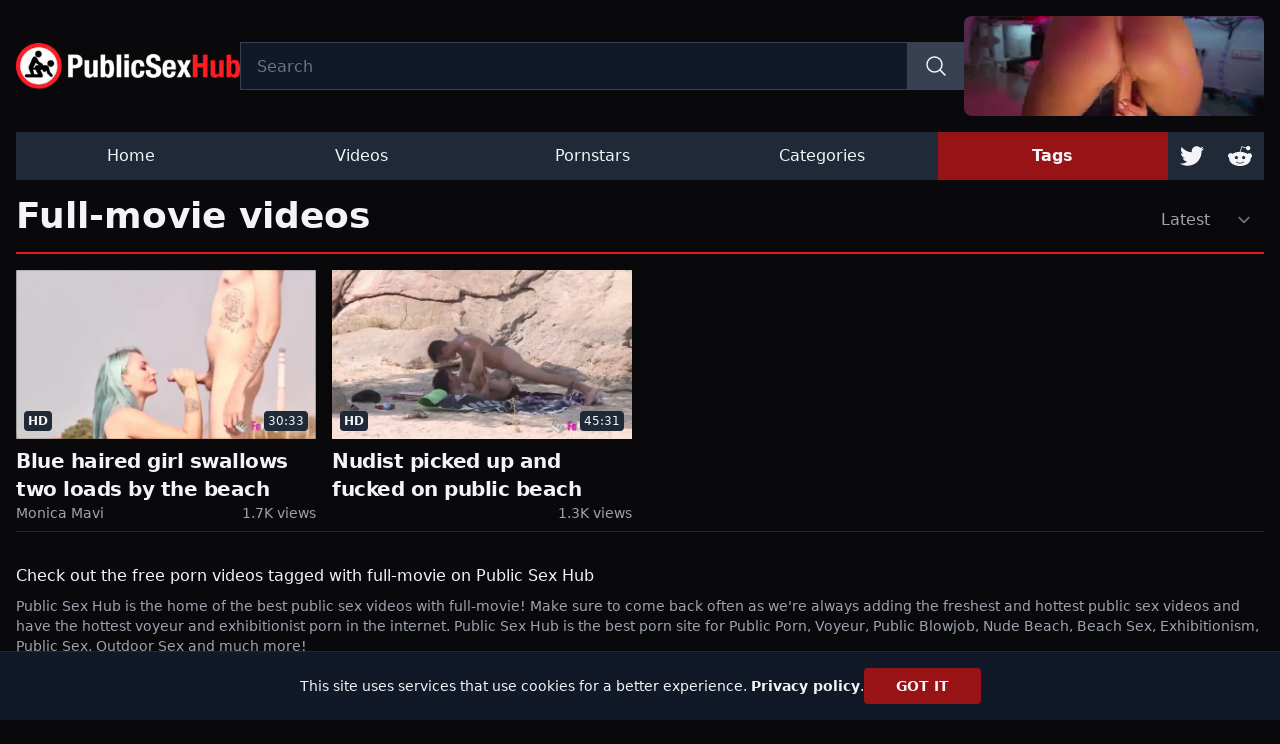

--- FILE ---
content_type: text/html; charset=utf-8
request_url: https://publicsexhub.com/tags/full-movie
body_size: 31511
content:
<!DOCTYPE html><html lang="en"><head><meta charSet="utf-8"/><meta name="viewport" content="width=device-width, initial-scale=1"/><link rel="preload" as="image" href="https://mc.yandex.ru/watch/103490469"/><link rel="preload" as="image" imageSrcSet="/_next/image?url=https%3A%2F%2Fcdn.publicsexhub.com%2Foptions%2Ffwr3927A28%2Flogo.png&amp;w=160&amp;q=75 160w, /_next/image?url=https%3A%2F%2Fcdn.publicsexhub.com%2Foptions%2Ffwr3927A28%2Flogo.png&amp;w=320&amp;q=75 320w, /_next/image?url=https%3A%2F%2Fcdn.publicsexhub.com%2Foptions%2Ffwr3927A28%2Flogo.png&amp;w=640&amp;q=75 640w" imageSizes="320px, 240px" fetchPriority="high"/><link rel="preload" as="image" imageSrcSet="/_next/image?url=https%3A%2F%2Fcdn.publicsexhub.com%2Fvideos%2FvX8WFzh0gE%2Fthumbnail.jpg&amp;w=160&amp;q=75 160w, /_next/image?url=https%3A%2F%2Fcdn.publicsexhub.com%2Fvideos%2FvX8WFzh0gE%2Fthumbnail.jpg&amp;w=320&amp;q=75 320w, /_next/image?url=https%3A%2F%2Fcdn.publicsexhub.com%2Fvideos%2FvX8WFzh0gE%2Fthumbnail.jpg&amp;w=640&amp;q=75 640w" imageSizes="160px 320px" fetchPriority="high"/><link rel="preload" as="image" imageSrcSet="/_next/image?url=https%3A%2F%2Fcdn.publicsexhub.com%2Fvideos%2FdUmL7E5ASx%2Fthumbnail.jpg&amp;w=160&amp;q=75 160w, /_next/image?url=https%3A%2F%2Fcdn.publicsexhub.com%2Fvideos%2FdUmL7E5ASx%2Fthumbnail.jpg&amp;w=320&amp;q=75 320w, /_next/image?url=https%3A%2F%2Fcdn.publicsexhub.com%2Fvideos%2FdUmL7E5ASx%2Fthumbnail.jpg&amp;w=640&amp;q=75 640w" imageSizes="160px 320px" fetchPriority="high"/><link rel="stylesheet" href="/_next/static/css/179e923d38d76086.css" data-precedence="next"/><link rel="preload" as="script" fetchPriority="low" href="/_next/static/chunks/webpack-174e84c5f7c00e8a.js"/><script src="/_next/static/chunks/fd9d1056-2347f13101050bae.js" async=""></script><script src="/_next/static/chunks/23-274a328b97b42021.js" async=""></script><script src="/_next/static/chunks/main-app-35d11194a9895c10.js" async=""></script><script src="/_next/static/chunks/231-df66ed4643253bb1.js" async=""></script><script src="/_next/static/chunks/173-943be3f6e712bd7d.js" async=""></script><script src="/_next/static/chunks/app/(pages)/tags/%5Bslug%5D/page-b33a1bbdb642812c.js" async=""></script><script src="/_next/static/chunks/244-7f885f1cc5de6b2d.js" async=""></script><script src="/_next/static/chunks/app/(pages)/layout-20b2b6d0ad5d4a20.js" async=""></script><link rel="dns-prefetch" href="//mc.yandex.ru"/><link rel="dns-prefetch" href="//www.googletagmanager.com"/><link rel="dns-prefetch" href="//a.magsrv.com"/><link rel="dns-prefetch" href="//a.eunow4u.com"/><link rel="dns-prefetch" href="//jyzkut.com"/><link rel="dns-prefetch" href="//udzpel.com"/><link rel="dns-prefetch" href="//puabvo.com"/><link rel="dns-prefetch" href="//curoax.com"/><link rel="dns-prefetch" href="//s.magsrv.com"/><link rel="dns-prefetch" href="//s.pemsrv.com"/><link rel="preconnect" href="https://mc.yandex.ru" crossorigin="anonymous"/><link rel="preconnect" href="https://www.googletagmanager.com" crossorigin="anonymous"/><link rel="preconnect" href="https://a.magsrv.com" crossorigin="anonymous"/><link rel="preconnect" href="https://a.eunow4u.com" crossorigin="anonymous"/><link rel="preload" href="https://www.googletagmanager.com/gtag/js" as="script"/><link rel="prefetch" href="https://a.magsrv.com/ad-provider.js" as="script"/><link rel="prefetch" href="https://a.eunow4u.com/ad-provider.js" as="script"/><title>Full-movie porn. Free public sex porn videos with the full-movie tag - Public Sex Hub</title><meta name="description" content="The  porn videos with full-movie tag, featuring Monica Mavi and more!"/><meta name="keywords" content="full-movie, Monica Mavi, Public Porn, Voyeur, Public Blowjob, Nude Beach, Beach Sex, Exhibitionism, Public Sex, Outdoor Sex"/><meta name="rating" content="RTA-5042-1996-1400-1577-RTA"/><meta name="Delegate-CH" content="Sec-CH-UA https://s.magsrv.com; Sec-CH-UA-Mobile https://s.magsrv.com; Sec-CH-UA-Arch https://s.magsrv.com; Sec-CH-UA-Model https://s.magsrv.com; Sec-CH-UA-Platform https://s.magsrv.com; Sec-CH-UA-Platform-Version https://s.magsrv.com; Sec-CH-UA-Bitness https://s.magsrv.com; Sec-CH-UA-Full-Version-List https://s.magsrv.com; Sec-CH-UA-Full-Version https://s.magsrv.com;"/><link rel="canonical" href="https://publicsexhub.com/tags/full-movie"/><meta property="og:title" content="full-movie porn. Free public sex porn videos with the full-movie tag - Public Sex Hub"/><meta property="og:description" content="The  porn videos with full-movie tag, featuring Monica Mavi and more!"/><meta property="og:url" content="https://publicsexhub.com/tags/full-movie"/><meta property="og:site_name" content="Public Sex Hub"/><meta property="og:image" content="https://cdn.publicsexhub.com/videos/vX8WFzh0gE/thumbnail.jpg"/><meta property="og:type" content="website"/><meta name="twitter:card" content="summary_large_image"/><meta name="twitter:title" content="full-movie porn. Free public sex porn videos with the full-movie tag - Public Sex Hub"/><meta name="twitter:description" content="The  porn videos with full-movie tag, featuring Monica Mavi and more!"/><meta name="twitter:image" content="https://cdn.publicsexhub.com/videos/vX8WFzh0gE/thumbnail.jpg"/><link rel="icon" href="https://cdn.publicsexhub.com/options/fwr3927A28/favicon.png"/><link rel="apple-touch-icon" href="https://cdn.publicsexhub.com/options/fwr3927A28/favicon.png"/><script src="/_next/static/chunks/polyfills-78c92fac7aa8fdd8.js" noModule=""></script></head><body class="min-h-screen dark bg-background text-typography"><header class="py-4 max-w-7xl px-4 mx-auto"><div class="flex flex-col items-center lg:flex-row gap-4 lg:gap-12"><div class="flex shrink w-full flex-col lg:w-auto sm:flex-row justify-between items-center gap-4"><a id="logo" class="h-16 w-full xs:w-[240px] sm:w-48 md:w-56 relative flex items-center justify-center" href="/"><img alt="Public Sex Hub" fetchPriority="high" decoding="async" data-nimg="fill" style="position:absolute;height:100%;width:100%;left:0;top:0;right:0;bottom:0;object-fit:contain;color:transparent" sizes="320px, 240px" srcSet="/_next/image?url=https%3A%2F%2Fcdn.publicsexhub.com%2Foptions%2Ffwr3927A28%2Flogo.png&amp;w=160&amp;q=75 160w, /_next/image?url=https%3A%2F%2Fcdn.publicsexhub.com%2Foptions%2Ffwr3927A28%2Flogo.png&amp;w=320&amp;q=75 320w, /_next/image?url=https%3A%2F%2Fcdn.publicsexhub.com%2Foptions%2Ffwr3927A28%2Flogo.png&amp;w=640&amp;q=75 640w" src="/_next/image?url=https%3A%2F%2Fcdn.publicsexhub.com%2Foptions%2Ffwr3927A28%2Flogo.png&amp;w=640&amp;q=75"/></a><div style="width:728px;height:90px" class="rounded-lg overflow-hidden relative justify-center max-w-full
      hidden sm:max-md:hidden md:max-lg:flex lg:hidden"><ins class="eas6a97888e" data-zoneid="5342940"></ins></div><div style="width:300px;height:100px" class="rounded-lg overflow-hidden relative justify-center max-w-full
      hidden sm:max-md:flex md:max-lg:hidden lg:hidden"><ins class="eas6a97888e" data-zoneid="4072028"></ins></div></div><div class="flex flex-1 flex-row w-full gap-4 relative"><!--$!--><template data-dgst="BAILOUT_TO_CLIENT_SIDE_RENDERING"></template><!--/$--><!--$--><button type="button" class="bg-secondary-light p-2 hover:bg-primary block md:hidden" aria-label="Menu"><svg xmlns="http://www.w3.org/2000/svg" fill="none" viewBox="0 0 24 24" stroke-width="1.5" stroke="currentColor" aria-hidden="true" class="w-8"><path stroke-linecap="round" stroke-linejoin="round" d="M3.75 6.75h16.5M3.75 12h16.5m-16.5 5.25h16.5"></path></svg></button><!--/$--></div><div style="width:300px;height:100px" class="rounded-lg overflow-hidden relative justify-center max-w-full
      hidden sm:max-md:hidden md:max-lg:hidden lg:flex"><ins class="eas6a97888e" data-zoneid="4072028"></ins></div></div><div class="hidden md:block"><!--$--><nav class="flex-row flex-1 gap-4 justify-between mt-4 overflow-hidden md:flex bg-background"><ul class="flex flex-col md:flex-row flex-1 gap-0.5 overflow-hidden"><li class="flex w-auto flex-1 overflow-hidden min-w-0"><a class="nav-link pop p-3 bg-secondary hover:bg-secondary-light w-full text-center text-ellipsis overflow-hidden whitespace-nowrap transition-colors" aria-label="Home" href="/">Home</a></li><li class="flex w-auto flex-1 overflow-hidden min-w-0"><a class="nav-link pop p-3 bg-secondary hover:bg-secondary-light w-full text-center text-ellipsis overflow-hidden whitespace-nowrap transition-colors" aria-label="Videos" href="/videos">Videos</a></li><li class="flex w-auto flex-1 overflow-hidden min-w-0"><a class="nav-link pop p-3 bg-secondary hover:bg-secondary-light w-full text-center text-ellipsis overflow-hidden whitespace-nowrap transition-colors" aria-label="Pornstars" href="/pornstars">Pornstars</a></li><li class="flex w-auto flex-1 overflow-hidden min-w-0"><a class="nav-link pop p-3 bg-secondary hover:bg-secondary-light w-full text-center text-ellipsis overflow-hidden whitespace-nowrap transition-colors" aria-label="Categories" href="/categories">Categories</a></li><li class="flex w-auto flex-1 overflow-hidden min-w-0"><a class="nav-link pop p-3 bg-primary-dark hover:bg-primary font-bold w-full text-center text-ellipsis overflow-hidden whitespace-nowrap transition-colors" aria-label="Tags" href="/tags">Tags</a></li></ul><ul class="hidden flex-row gap-1 lg:flex"><li class="flex overflow-hidden items-center"><a class="p-3 bg-secondary hover:bg-secondary-light transition-colors" aria-label="https://twitter.com/publicsexhub" target="_blank" href="https://twitter.com/publicsexhub"><svg xmlns="http://www.w3.org/2000/svg" class="h-6 w-6" fill="currentColor" viewBox="0 0 24 24"><path d="M24 4.557c-.883.392-1.832.656-2.828.775 1.017-.609 1.798-1.574 2.165-2.724-.951.564-2.005.974-3.127 1.195-.897-.957-2.178-1.555-3.594-1.555-3.179 0-5.515 2.966-4.797 6.045-4.091-.205-7.719-2.165-10.148-5.144-1.29 2.213-.669 5.108 1.523 6.574-.806-.026-1.566-.247-2.229-.616-.054 2.281 1.581 4.415 3.949 4.89-.693.188-1.452.232-2.224.084.626 1.956 2.444 3.379 4.6 3.419-2.07 1.623-4.678 2.348-7.29 2.04 2.179 1.397 4.768 2.212 7.548 2.212 9.142 0 14.307-7.721 13.995-14.646.962-.695 1.797-1.562 2.457-2.549z"></path></svg></a></li><li class="flex overflow-hidden items-center"><a class="p-3 bg-secondary hover:bg-secondary-light transition-colors" aria-label="https://www.reddit.com/r/PublicSexHub" target="_blank" href="https://www.reddit.com/r/PublicSexHub"><svg xmlns="http://www.w3.org/2000/svg" class="h-6 w-6" fill="currentColor" viewBox="0 0 24 24"><path d="M24 11.779c0-1.459-1.192-2.645-2.657-2.645-.715 0-1.363.286-1.84.746-1.81-1.191-4.259-1.949-6.971-2.046l1.483-4.669 4.016.941-.006.058c0 1.193.975 2.163 2.174 2.163 1.198 0 2.172-.97 2.172-2.163s-.975-2.164-2.172-2.164c-.92 0-1.704.574-2.021 1.379l-4.329-1.015c-.189-.046-.381.063-.44.249l-1.654 5.207c-2.838.034-5.409.798-7.3 2.025-.474-.438-1.103-.712-1.799-.712-1.465 0-2.656 1.187-2.656 2.646 0 .97.533 1.811 1.317 2.271-.052.282-.086.567-.086.857 0 3.911 4.808 7.093 10.719 7.093s10.72-3.182 10.72-7.093c0-.274-.029-.544-.075-.81.832-.447 1.405-1.312 1.405-2.318zm-17.224 1.816c0-.868.71-1.575 1.582-1.575.872 0 1.581.707 1.581 1.575s-.709 1.574-1.581 1.574-1.582-.706-1.582-1.574zm9.061 4.669c-.797.793-2.048 1.179-3.824 1.179l-.013-.003-.013.003c-1.777 0-3.028-.386-3.824-1.179-.145-.144-.145-.379 0-.523.145-.145.381-.145.526 0 .65.647 1.729.961 3.298.961l.013.003.013-.003c1.569 0 2.648-.315 3.298-.962.145-.145.381-.144.526 0 .145.145.145.379 0 .524zm-.189-3.095c-.872 0-1.581-.706-1.581-1.574 0-.868.709-1.575 1.581-1.575s1.581.707 1.581 1.575-.709 1.574-1.581 1.574z"></path></svg></a></li></ul></nav><!--/$--></div><div class="flex flex-col items-center mt-4 sm:hidden"><div style="width:300px;height:100px" class="rounded-lg overflow-hidden relative justify-center max-w-full
      hidden sm:max-md:hidden md:max-lg:hidden lg:flex"><ins class="eas6a97888e" data-zoneid="4072028"></ins></div></div></header><main class="flex max-w-7xl px-4 mx-auto flex-col items-center justify-between gap-4"><section class="w-full"><header class="flex mb-4 border-b-2 border-b-primary border-spacing-1 justify-between flex-row items-center pb-2 md:pb-4"><h1 class="text-2xl md:text-4xl font-bold truncate">Full-movie videos</h1><!--$!--><template data-dgst="BAILOUT_TO_CLIENT_SIDE_RENDERING"></template><!--/$--></header><div class="flex flex-col md:flex-row gap-4 relative flex-1"><div class="flex-1"><div class="grid sm:max-w-none flex-1 mx-auto grid-cols-2 gap-2 sm:gap-4 sm:grid-cols-2 md:grid-cols-3 lg:grid-cols-4"><a class="pop flex flex-col max-w-sm w-full border border-none shadow bg-background overflow-hidden transition-colors" href="/video/blue-haired-girl-swallows-two-loads-by-the-beach"><div class="overflow-hidden relative w-full pt-[56.25%] bg-secondary-light"><img alt="Blue haired girl swallows two loads by the beach" title="Blue haired girl swallows two loads by the beach" fetchPriority="high" decoding="async" data-nimg="fill" style="position:absolute;height:100%;width:100%;left:0;top:0;right:0;bottom:0;object-fit:cover;color:transparent" sizes="160px 320px" srcSet="/_next/image?url=https%3A%2F%2Fcdn.publicsexhub.com%2Fvideos%2FvX8WFzh0gE%2Fthumbnail.jpg&amp;w=160&amp;q=75 160w, /_next/image?url=https%3A%2F%2Fcdn.publicsexhub.com%2Fvideos%2FvX8WFzh0gE%2Fthumbnail.jpg&amp;w=320&amp;q=75 320w, /_next/image?url=https%3A%2F%2Fcdn.publicsexhub.com%2Fvideos%2FvX8WFzh0gE%2Fthumbnail.jpg&amp;w=640&amp;q=75 640w" src="/_next/image?url=https%3A%2F%2Fcdn.publicsexhub.com%2Fvideos%2FvX8WFzh0gE%2Fthumbnail.jpg&amp;w=640&amp;q=75"/><div class="absolute inset-0"></div><div class="absolute bottom-0 w-full p-2 flex justify-between pointer-events-none"><span class="p-1 bg-secondary rounded leading-none text-xs font-bold">HD</span><span class="p-1 bg-secondary rounded leading-none text-xs ml-auto">30:33</span></div></div><div class="flex flex-col gap-2 flex-1 justify-between py-2"><header class="text-md sm:text-lg lg:text-xl font-bold tracking-tight dark:text-white">Blue haired girl swallows two loads by the beach</header><div class="flex flex-wrap gap-4 text-sm flex-row text-typography-light"><div class="flex-1 overflow-hidden flex gap-2"><span class="whitespace-nowrap">Monica Mavi</span></div><span class="ml-auto">1.7K views</span></div></div></a><a class="pop flex flex-col max-w-sm w-full border border-none shadow bg-background overflow-hidden transition-colors" href="/video/nudist-picked-up-and-fucked-on-public-beach"><div class="overflow-hidden relative w-full pt-[56.25%] bg-secondary-light"><img alt="Nudist picked up and fucked on public beach" title="Nudist picked up and fucked on public beach" fetchPriority="high" decoding="async" data-nimg="fill" style="position:absolute;height:100%;width:100%;left:0;top:0;right:0;bottom:0;object-fit:cover;color:transparent" sizes="160px 320px" srcSet="/_next/image?url=https%3A%2F%2Fcdn.publicsexhub.com%2Fvideos%2FdUmL7E5ASx%2Fthumbnail.jpg&amp;w=160&amp;q=75 160w, /_next/image?url=https%3A%2F%2Fcdn.publicsexhub.com%2Fvideos%2FdUmL7E5ASx%2Fthumbnail.jpg&amp;w=320&amp;q=75 320w, /_next/image?url=https%3A%2F%2Fcdn.publicsexhub.com%2Fvideos%2FdUmL7E5ASx%2Fthumbnail.jpg&amp;w=640&amp;q=75 640w" src="/_next/image?url=https%3A%2F%2Fcdn.publicsexhub.com%2Fvideos%2FdUmL7E5ASx%2Fthumbnail.jpg&amp;w=640&amp;q=75"/><div class="absolute inset-0"></div><div class="absolute bottom-0 w-full p-2 flex justify-between pointer-events-none"><span class="p-1 bg-secondary rounded leading-none text-xs font-bold">HD</span><span class="p-1 bg-secondary rounded leading-none text-xs ml-auto">45:31</span></div></div><div class="flex flex-col gap-2 flex-1 justify-between py-2"><header class="text-md sm:text-lg lg:text-xl font-bold tracking-tight dark:text-white">Nudist picked up and fucked on public beach</header><div class="flex flex-wrap gap-4 text-sm flex-row text-typography-light"><span class="ml-auto">1.3K views</span></div></div></a></div></div></div></section><section class="pt-8 border-t border-t-secondary w-full text-center md:text-left"><h2 class="text mb-2">Check out the free porn videos tagged with full-movie on Public Sex Hub</h2><p class="text-typography-light text-sm">Public Sex Hub is the home of the best public sex videos with full-movie! Make sure to come back often as we&#x27;re always adding the freshest and hottest public sex videos and have the hottest voyeur and exhibitionist porn in the internet. Public Sex Hub is the best porn site for Public Porn, Voyeur, Public Blowjob, Nude Beach, Beach Sex, Exhibitionism, Public Sex, Outdoor Sex and much more!</p></section></main><footer class="flex max-w-7xl px-4 mx-auto justify-center gap-4 flex-col py-8 w-full"><div class="flex justify-center border-t border-t-secondary pt-8 pb-4"><style>
        .native-ad div {
          width: 100%;
        }
        .exo-native-widget-header {
          display: none !important;
        }
        .exo-native-widget-outer-container {
          display: grid !important;
          grid-template-columns: repeat(4, 1fr) !important;
          gap: 16px !important;

          @media (max-width: 800px) {
            grid-template-columns: repeat(2, 1fr) !important;
          }
        }
        .exo-native-widget-item-container {
          padding: 0 !important;
        }
        .exo-native-widget-item-content {
          max-height: 120px !important;
          height: auto !important;
        }
        </style><div class="native-ad relative justify-center max-w-full
        flex sm:max-md:flex md:max-lg:flex lg:flex"><ins class="eas6a97888e20" data-zoneid="5734552"></ins></div></div><ul class="grid grid-cols-2 sm:grid-cols-3 md:grid-cols-4 lg:grid-cols-5 xl:grid-cols-6 border-y border-y-secondary py-4 mb-4 max-h-80 sm:max-h-none overflow-y-auto sm:overflow-visible"><li class="flex"><a class="footer-link p-2 sm:px-3 sm:py-2 truncate text-typography-light text-sm" target="_blank" href="https://blowjobit.com">Best Blowjobs</a></li><li class="flex"><a class="footer-link p-2 sm:px-3 sm:py-2 truncate text-typography-light text-sm" target="_blank" href="https://analbitching.com/">Painful Anal Videos</a></li><li class="flex"><a class="footer-link p-2 sm:px-3 sm:py-2 truncate text-typography-light text-sm" target="_blank" href="https://elyza.app?aff=bMnmLwOHkbAp">Create your sex slave</a></li><li class="flex"><a class="footer-link p-2 sm:px-3 sm:py-2 truncate text-typography-light text-sm" target="_blank" href="https://iwantporn.net/">I Want Porn</a></li><li class="flex"><a class="footer-link p-2 sm:px-3 sm:py-2 truncate text-typography-light text-sm" target="_blank" href="https://www.exhibitioniststrangers.com">Exhibitionist Strangers</a></li><li class="flex"><a class="footer-link p-2 sm:px-3 sm:py-2 truncate text-typography-light text-sm" target="_blank" href="https://paidpornsites.com/list/amateur-porn-sites/">Best Amateur Porn Sites</a></li><li class="flex"><a class="footer-link p-2 sm:px-3 sm:py-2 truncate text-typography-light text-sm" target="_blank" href="https://bioporno.com/onebucks">Premium Porn Trials</a></li><li class="flex"><a class="footer-link p-2 sm:px-3 sm:py-2 truncate text-typography-light text-sm" target="_blank" href="https://pornsitesnow.com/">PornSitesNow</a></li><li class="flex"><a class="footer-link p-2 sm:px-3 sm:py-2 truncate text-typography-light text-sm" target="_blank" href="https://thepornbin.com/">The Porn Bin</a></li><li class="flex"><a class="footer-link p-2 sm:px-3 sm:py-2 truncate text-typography-light text-sm" target="_blank" href="https://xgluz.com/">New Porn Sites</a></li><li class="flex"><a class="footer-link p-2 sm:px-3 sm:py-2 truncate text-typography-light text-sm" target="_blank" href="https://allpaidpornsites.com/">AllPaidPornSites</a></li><li class="flex"><a class="footer-link p-2 sm:px-3 sm:py-2 truncate text-typography-light text-sm" target="_blank" href="https://smplace.com/forum/">Porn Forum</a></li><li class="flex"><a class="footer-link p-2 sm:px-3 sm:py-2 truncate text-typography-light text-sm" target="_blank" href="https://porntoplinks.com/">Porn Top Links</a></li><li class="flex"><a class="footer-link p-2 sm:px-3 sm:py-2 truncate text-typography-light text-sm" target="_blank" href="https://localxlist.org">Escorts near me</a></li><li class="flex"><a class="footer-link p-2 sm:px-3 sm:py-2 truncate text-typography-light text-sm" target="_blank" href="https://www.glamourhound.com/">Glamourhound</a></li><li class="flex"><a class="footer-link p-2 sm:px-3 sm:py-2 truncate text-typography-light text-sm" target="_blank" href="https://tubepornlist.com/">Tube Porn List</a></li><li class="flex"><a class="footer-link p-2 sm:px-3 sm:py-2 truncate text-typography-light text-sm" target="_blank" href="https://thepornmap.com/list/best-pay-porn-sites/">Premium Porn Sites</a></li><li class="flex"><a class="footer-link p-2 sm:px-3 sm:py-2 truncate text-typography-light text-sm" target="_blank" href="https://pornaroma.com">Porn sites</a></li><li class="flex"><a class="footer-link p-2 sm:px-3 sm:py-2 truncate text-typography-light text-sm" target="_blank" href="https://www.mrpinks.com/">Porn Reviews</a></li><li class="flex"><a class="footer-link p-2 sm:px-3 sm:py-2 truncate text-typography-light text-sm" target="_blank" href="https://girlswallowed.com/">Best Deepthroat Ever</a></li><li class="flex"><a class="footer-link p-2 sm:px-3 sm:py-2 truncate text-typography-light text-sm" target="_blank" href="https://allpornsites.net/">Best Porn Sites</a></li><li class="flex"><a class="footer-link p-2 sm:px-3 sm:py-2 truncate text-typography-light text-sm" target="_blank" href="https://hdporntube.xxx">HD PornTube</a></li><li class="flex"><a class="footer-link p-2 sm:px-3 sm:py-2 truncate text-typography-light text-sm" target="_blank" href="https://www.freexvideos.org">Xvideos Porn</a></li><li class="flex"><a class="footer-link p-2 sm:px-3 sm:py-2 truncate text-typography-light text-sm" target="_blank" href="https://www.loasex.com/">Love Sex Directory</a></li><li class="flex"><a class="footer-link p-2 sm:px-3 sm:py-2 truncate text-typography-light text-sm" target="_blank" href="https://www.pornann.com/porn-categories/sex-public">Sex in public porn</a></li><li class="flex"><a class="footer-link p-2 sm:px-3 sm:py-2 truncate text-typography-light text-sm" target="_blank" href="https://thebestfetishsites.com">TheBestFetishSites</a></li><li class="flex"><a class="footer-link p-2 sm:px-3 sm:py-2 truncate text-typography-light text-sm" target="_blank" href="https://beeg.porn">beeg.porn</a></li><li class="flex"><a class="footer-link p-2 sm:px-3 sm:py-2 truncate text-typography-light text-sm" target="_blank" href="https://localxlist.com">Escort sites</a></li><li class="flex"><a class="footer-link p-2 sm:px-3 sm:py-2 truncate text-typography-light text-sm" target="_blank" href="https://www.nude-pics.org">Nude Pics</a></li><li class="flex"><a class="footer-link p-2 sm:px-3 sm:py-2 truncate text-typography-light text-sm" target="_blank" href="https://1porn.org/category/blowjob/">Blowjob Porn Videos</a></li><li class="flex"><a class="footer-link p-2 sm:px-3 sm:py-2 truncate text-typography-light text-sm" target="_blank" href="https://freehdvideos.xxx/">More XXX videos</a></li><li class="flex"><a class="footer-link p-2 sm:px-3 sm:py-2 truncate text-typography-light text-sm" target="_blank" href="https://pornify.cc">AI Porn</a></li><li class="flex"><a class="footer-link p-2 sm:px-3 sm:py-2 truncate text-typography-light text-sm" target="_blank" href="https://fapellino.net">OnlyFans Leaks</a></li><li class="flex"><a class="footer-link p-2 sm:px-3 sm:py-2 truncate text-typography-light text-sm" target="_blank" href="https://spankbangxom.com/category/anal/">Spank Bang Anal</a></li><li class="flex"><a class="footer-link p-2 sm:px-3 sm:py-2 truncate text-typography-light text-sm" target="_blank" href="https://toponlystars.com/">Top Only Stars</a></li><li class="flex"><a class="footer-link p-2 sm:px-3 sm:py-2 truncate text-typography-light text-sm" target="_blank" href="https://www.amateurest.com/">Homemade Porn</a></li><li class="flex"><a class="footer-link p-2 sm:px-3 sm:py-2 truncate text-typography-light text-sm" target="_blank" href="https://pornsites.xxx/voyeur-porn-sites">Voyeur Sites</a></li><li class="flex"><a class="footer-link p-2 sm:px-3 sm:py-2 truncate text-typography-light text-sm" target="_blank" href="https://thepornlist.net/">ThePornList</a></li><li class="flex"><a class="footer-link p-2 sm:px-3 sm:py-2 truncate text-typography-light text-sm" target="_blank" href="https://adultsiteranking.com/">Adult Site Ranking</a></li><li class="flex"><a class="footer-link p-2 sm:px-3 sm:py-2 truncate text-typography-light text-sm" target="_blank" href="https://porncrash.com">PornCrash</a></li><li class="flex"><a class="footer-link p-2 sm:px-3 sm:py-2 truncate text-typography-light text-sm" target="_blank" href="https://milflove.live/">MILF Love</a></li><li class="flex"><a class="footer-link p-2 sm:px-3 sm:py-2 truncate text-typography-light text-sm" target="_blank" href="https://modporn.com">ModPorn.com</a></li><li class="flex"><a class="footer-link p-2 sm:px-3 sm:py-2 truncate text-typography-light text-sm" target="_blank" href="https://allpornimages.com">All Porn Images</a></li><li class="flex"><a class="footer-link p-2 sm:px-3 sm:py-2 truncate text-typography-light text-sm" target="_blank" href="https://nudeteenmovie.com/">Teen Nudes</a></li><li class="flex"><a class="footer-link p-2 sm:px-3 sm:py-2 truncate text-typography-light text-sm" target="_blank" href="https://www.fapshots.com">Onlyfans Leak</a></li><li class="flex"><a class="footer-link p-2 sm:px-3 sm:py-2 truncate text-typography-light text-sm" target="_blank" href="https://motherless.com/">Motherless</a></li><li class="flex"><a class="footer-link p-2 sm:px-3 sm:py-2 truncate text-typography-light text-sm" target="_blank" href="https://voyeurmonkey.com/">Voyeur Monkey</a></li><li class="flex"><a class="footer-link p-2 sm:px-3 sm:py-2 truncate text-typography-light text-sm" target="_blank" href="https://pornwhitelist.com/">PornWhiteList</a></li><li class="flex"><a class="footer-link p-2 sm:px-3 sm:py-2 truncate text-typography-light text-sm" target="_blank" href="https://www.masterfap.net/">OnlyFans Leaks</a></li><li class="flex"><a class="footer-link p-2 sm:px-3 sm:py-2 truncate text-typography-light text-sm" target="_blank" href="https://public-sex-porn.com/street/">Street Porn</a></li><li class="flex"><a class="footer-link p-2 sm:px-3 sm:py-2 truncate text-typography-light text-sm" target="_blank" href="https://www.hxdoll.com">HXDOLL</a></li><li class="flex"><a class="footer-link p-2 sm:px-3 sm:py-2 truncate text-typography-light text-sm" target="_blank" href="https://publicsexhub.com">1 Porn List</a></li><li class="flex"><a class="footer-link p-2 sm:px-3 sm:py-2 truncate text-typography-light text-sm" target="_blank" href="https://porndabster.com/">PornDabster</a></li><li class="flex"><a class="footer-link p-2 sm:px-3 sm:py-2 truncate text-typography-light text-sm" target="_blank" href="https://bigboobsandhotsex.com/">Ebony Big Booty</a></li><li class="flex"><a class="footer-link p-2 sm:px-3 sm:py-2 truncate text-typography-light text-sm" target="_blank" href="https://theporndata.com/">The Porn Data</a></li><li class="flex"><a class="footer-link p-2 sm:px-3 sm:py-2 truncate text-typography-light text-sm" target="_blank" href="https://www.mrpornlive.com/">Best Porn Sites</a></li><li class="flex"><a class="footer-link p-2 sm:px-3 sm:py-2 truncate text-typography-light text-sm" target="_blank" href="https://bestbritishbabes.com/">Hot British Girls</a></li><li class="flex"><a class="footer-link p-2 sm:px-3 sm:py-2 truncate text-typography-light text-sm" target="_blank" href="https://pornpander.com">porn directory</a></li><li class="flex"><a class="footer-link p-2 sm:px-3 sm:py-2 truncate text-typography-light text-sm" target="_blank" href="https://pornyteen.com">Porny Videos</a></li><li class="flex"><a class="footer-link p-2 sm:px-3 sm:py-2 truncate text-typography-light text-sm" target="_blank" href="https://pornsites.xxx">PornSites XXX</a></li></ul><a class="mx-auto w-fit" href="/"><img alt="Public Sex Hub" loading="lazy" width="200" height="54.8" decoding="async" data-nimg="1" class="saturate-0" style="color:transparent" srcSet="/_next/image?url=https%3A%2F%2Fcdn.publicsexhub.com%2Foptions%2Ffwr3927A28%2Flogo.png&amp;w=320&amp;q=75 1x, /_next/image?url=https%3A%2F%2Fcdn.publicsexhub.com%2Foptions%2Ffwr3927A28%2Flogo.png&amp;w=640&amp;q=75 2x" src="/_next/image?url=https%3A%2F%2Fcdn.publicsexhub.com%2Foptions%2Ffwr3927A28%2Flogo.png&amp;w=640&amp;q=75"/></a><ul class="footer-menu flex flex-wrap justify-center gap-x-2"><li><a class="footer-link px-2 py-4 md:p-2 block" href="/cookie-policy">Cookie Policy</a></li><li><a class="footer-link px-2 py-4 md:p-2 block" href="/privacy-policy">Privacy Policy</a></li><li><a class="footer-link px-2 py-4 md:p-2 block" href="/contact">Contact</a></li><li><a class="footer-link px-2 py-4 md:p-2 block" href="/dmca">DMCA</a></li><li><a class="footer-link px-2 py-4 md:p-2 block" href="/18-usc-2257">18 U.S.C 2257</a></li></ul><div class="text-center flex flex-col gap-4"><p class="text-center text-typography-light">© Copyright <!-- -->Publicsexhub.com<!-- --> <!-- -->2026<!-- -->. All Rights Reserved.</p><p class="text-center text-typography-light"><a target="_blank" rel="noopener noreferrer" class="inline-block" href="https://www.rtalabel.org/"><svg xmlns="http://www.w3.org/2000/svg" width="47" height="18" viewBox="0 0 47 18" fill="currentColor" class=""><path d="M5.332 7.25h2.32c1.322 0 2.486-.461 2.486-1.78 0-1.732-1.247-1.798-2.477-1.798H5.332V7.25Zm34.163 3.896L37.591 4.69l-1.886 6.457h3.79ZM0 18V0h40.54L47 18h-5.555l-.842-2.966H34.56L33.728 18h-5.426l4.862-13.529h-7.117V18h-5.306V4.471h-5.25c.083 1.074-.066 2.194-.583 3.127-.73 1.3-1.978 2.146-3.364 2.465 1.173.227 2.247 1.544 2.8 2.721l2.57 5.205h-5.998L8.07 12.511c-.518-1.016-1.072-1.798-2.265-1.798h-.471V18H0Z"></path></svg></a></p></div></footer><noscript><div><img src="https://mc.yandex.ru/watch/103490469" style="position:absolute;left:-9999px" alt=""/></div></noscript><script src="/_next/static/chunks/webpack-174e84c5f7c00e8a.js" async=""></script><script>(self.__next_f=self.__next_f||[]).push([0]);self.__next_f.push([2,null])</script><script>self.__next_f.push([1,"1:HL[\"/_next/static/css/179e923d38d76086.css\",\"style\"]\n"])</script><script>self.__next_f.push([1,"2:I[5751,[],\"\"]\n5:I[9275,[],\"\"]\n7:I[1343,[],\"\"]\na:I[6130,[],\"\"]\n6:[\"slug\",\"full-movie\",\"d\"]\nb:[]\n"])</script><script>self.__next_f.push([1,"0:[null,[\"$\",\"$L2\",null,{\"buildId\":\"xVx3ISn1AFP_JovasG5bW\",\"assetPrefix\":\"\",\"initialCanonicalUrl\":\"/tags/full-movie\",\"initialTree\":[\"\",{\"children\":[\"(pages)\",{\"children\":[\"tags\",{\"children\":[[\"slug\",\"full-movie\",\"d\"],{\"children\":[\"__PAGE__\",{}]}]}]},\"$undefined\",\"$undefined\",true]}],\"initialSeedData\":[\"\",{\"children\":[\"(pages)\",{\"children\":[\"tags\",{\"children\":[[\"slug\",\"full-movie\",\"d\"],{\"children\":[\"__PAGE__\",{},[[\"$L3\",\"$L4\"],null],null]},[\"$\",\"$L5\",null,{\"parallelRouterKey\":\"children\",\"segmentPath\":[\"children\",\"(pages)\",\"children\",\"tags\",\"children\",\"$6\",\"children\"],\"error\":\"$undefined\",\"errorStyles\":\"$undefined\",\"errorScripts\":\"$undefined\",\"template\":[\"$\",\"$L7\",null,{}],\"templateStyles\":\"$undefined\",\"templateScripts\":\"$undefined\",\"notFound\":\"$undefined\",\"notFoundStyles\":\"$undefined\",\"styles\":null}],null]},[\"$\",\"$L5\",null,{\"parallelRouterKey\":\"children\",\"segmentPath\":[\"children\",\"(pages)\",\"children\",\"tags\",\"children\"],\"error\":\"$undefined\",\"errorStyles\":\"$undefined\",\"errorScripts\":\"$undefined\",\"template\":[\"$\",\"$L7\",null,{}],\"templateStyles\":\"$undefined\",\"templateScripts\":\"$undefined\",\"notFound\":\"$undefined\",\"notFoundStyles\":\"$undefined\",\"styles\":null}],null]},[\"$L8\",null],null]},[\"$\",\"$L5\",null,{\"parallelRouterKey\":\"children\",\"segmentPath\":[\"children\"],\"error\":\"$undefined\",\"errorStyles\":\"$undefined\",\"errorScripts\":\"$undefined\",\"template\":[\"$\",\"$L7\",null,{}],\"templateStyles\":\"$undefined\",\"templateScripts\":\"$undefined\",\"notFound\":[[\"$\",\"title\",null,{\"children\":\"404: This page could not be found.\"}],[\"$\",\"div\",null,{\"style\":{\"fontFamily\":\"system-ui,\\\"Segoe UI\\\",Roboto,Helvetica,Arial,sans-serif,\\\"Apple Color Emoji\\\",\\\"Segoe UI Emoji\\\"\",\"height\":\"100vh\",\"textAlign\":\"center\",\"display\":\"flex\",\"flexDirection\":\"column\",\"alignItems\":\"center\",\"justifyContent\":\"center\"},\"children\":[\"$\",\"div\",null,{\"children\":[[\"$\",\"style\",null,{\"dangerouslySetInnerHTML\":{\"__html\":\"body{color:#000;background:#fff;margin:0}.next-error-h1{border-right:1px solid rgba(0,0,0,.3)}@media (prefers-color-scheme:dark){body{color:#fff;background:#000}.next-error-h1{border-right:1px solid rgba(255,255,255,.3)}}\"}}],[\"$\",\"h1\",null,{\"className\":\"next-error-h1\",\"style\":{\"display\":\"inline-block\",\"margin\":\"0 20px 0 0\",\"padding\":\"0 23px 0 0\",\"fontSize\":24,\"fontWeight\":500,\"verticalAlign\":\"top\",\"lineHeight\":\"49px\"},\"children\":\"404\"}],[\"$\",\"div\",null,{\"style\":{\"display\":\"inline-block\"},\"children\":[\"$\",\"h2\",null,{\"style\":{\"fontSize\":14,\"fontWeight\":400,\"lineHeight\":\"49px\",\"margin\":0},\"children\":\"This page could not be found.\"}]}]]}]}]],\"notFoundStyles\":[],\"styles\":[[\"$\",\"link\",\"0\",{\"rel\":\"stylesheet\",\"href\":\"/_next/static/css/179e923d38d76086.css\",\"precedence\":\"next\",\"crossOrigin\":\"$undefined\"}]]}],null],\"couldBeIntercepted\":false,\"initialHead\":[false,\"$L9\"],\"globalErrorComponent\":\"$a\",\"missingSlots\":\"$Wb\"}]]\n"])</script><script>self.__next_f.push([1,"d:I[231,[\"231\",\"static/chunks/231-df66ed4643253bb1.js\",\"173\",\"static/chunks/173-943be3f6e712bd7d.js\",\"750\",\"static/chunks/app/(pages)/tags/%5Bslug%5D/page-b33a1bbdb642812c.js\"],\"\"]\n11:I[2341,[\"231\",\"static/chunks/231-df66ed4643253bb1.js\",\"173\",\"static/chunks/173-943be3f6e712bd7d.js\",\"244\",\"static/chunks/244-7f885f1cc5de6b2d.js\",\"962\",\"static/chunks/app/(pages)/layout-20b2b6d0ad5d4a20.js\"],\"CookieConsent\"]\n12:I[9222,[\"231\",\"static/chunks/231-df66ed4643253bb1.js\",\"173\",\"static/chunks/173-943be3f6e712bd7d.js\",\"244\",\"static/chunks/244-7f885f1cc5de6b2d.js\",\"962\",\"static/chunks/app/(pages)/layout-20b2b6d0ad5d4a20.js\"],\"GlobalAdLoader\"]\n13:I[4444,[\"231\",\"static/chunks/231-df66ed4643253bb1.js\",\"173\",\"static/chunks/173-943be3f6e712bd7d.js\",\"244\",\"static/chunks/244-7f885f1cc5de6b2d.js\",\"962\",\"static/chunks/app/(pages)/layout-20b2b6d0ad5d4a20.js\"],\"ClientScript\"]\n"])</script><script>self.__next_f.push([1,"8:[\"$\",\"html\",null,{\"lang\":\"en\",\"children\":[[\"$\",\"head\",null,{\"children\":[[\"$\",\"link\",null,{\"rel\":\"dns-prefetch\",\"href\":\"//mc.yandex.ru\"}],[\"$\",\"link\",null,{\"rel\":\"dns-prefetch\",\"href\":\"//www.googletagmanager.com\"}],[\"$\",\"link\",null,{\"rel\":\"dns-prefetch\",\"href\":\"//a.magsrv.com\"}],[\"$\",\"link\",null,{\"rel\":\"dns-prefetch\",\"href\":\"//a.eunow4u.com\"}],[\"$\",\"link\",null,{\"rel\":\"dns-prefetch\",\"href\":\"//jyzkut.com\"}],[\"$\",\"link\",null,{\"rel\":\"dns-prefetch\",\"href\":\"//udzpel.com\"}],[\"$\",\"link\",null,{\"rel\":\"dns-prefetch\",\"href\":\"//puabvo.com\"}],[\"$\",\"link\",null,{\"rel\":\"dns-prefetch\",\"href\":\"//curoax.com\"}],[\"$\",\"link\",null,{\"rel\":\"dns-prefetch\",\"href\":\"//s.magsrv.com\"}],[\"$\",\"link\",null,{\"rel\":\"dns-prefetch\",\"href\":\"//s.pemsrv.com\"}],[\"$\",\"link\",null,{\"rel\":\"preconnect\",\"href\":\"https://mc.yandex.ru\",\"crossOrigin\":\"anonymous\"}],[\"$\",\"link\",null,{\"rel\":\"preconnect\",\"href\":\"https://www.googletagmanager.com\",\"crossOrigin\":\"anonymous\"}],[\"$\",\"link\",null,{\"rel\":\"preconnect\",\"href\":\"https://a.magsrv.com\",\"crossOrigin\":\"anonymous\"}],[\"$\",\"link\",null,{\"rel\":\"preconnect\",\"href\":\"https://a.eunow4u.com\",\"crossOrigin\":\"anonymous\"}],[\"$\",\"link\",null,{\"rel\":\"preload\",\"href\":\"https://www.googletagmanager.com/gtag/js\",\"as\":\"script\"}],[\"$\",\"link\",null,{\"rel\":\"prefetch\",\"href\":\"https://a.magsrv.com/ad-provider.js\",\"as\":\"script\"}],[\"$\",\"link\",null,{\"rel\":\"prefetch\",\"href\":\"https://a.eunow4u.com/ad-provider.js\",\"as\":\"script\"}]]}],[\"$\",\"body\",null,{\"className\":\"min-h-screen dark bg-background text-typography\",\"children\":[\"$Lc\",[\"$\",\"main\",null,{\"className\":\"flex max-w-7xl px-4 mx-auto flex-col items-center justify-between gap-4\",\"children\":[\"$\",\"$L5\",null,{\"parallelRouterKey\":\"children\",\"segmentPath\":[\"children\",\"(pages)\",\"children\"],\"error\":\"$undefined\",\"errorStyles\":\"$undefined\",\"errorScripts\":\"$undefined\",\"template\":[\"$\",\"$L7\",null,{}],\"templateStyles\":\"$undefined\",\"templateScripts\":\"$undefined\",\"notFound\":[\"$\",\"div\",null,{\"className\":\"my-8 sm:my-16 flex flex-col sm:flex-row gap-8 items-center\",\"children\":[[\"$\",\"svg\",null,{\"xmlns\":\"http://www.w3.org/2000/svg\",\"viewBox\":\"0 0 20 20\",\"fill\":\"currentColor\",\"aria-hidden\":\"true\",\"aria-labelledby\":\"$undefined\",\"className\":\"w-32 text-secondary-light pt-2 hidden sm:block\",\"children\":[null,[\"$\",\"path\",null,{\"fillRule\":\"evenodd\",\"d\":\"M8.485 2.495c.673-1.167 2.357-1.167 3.03 0l6.28 10.875c.673 1.167-.17 2.625-1.516 2.625H3.72c-1.347 0-2.189-1.458-1.515-2.625L8.485 2.495zM10 5a.75.75 0 01.75.75v3.5a.75.75 0 01-1.5 0v-3.5A.75.75 0 0110 5zm0 9a1 1 0 100-2 1 1 0 000 2z\",\"clipRule\":\"evenodd\"}]]}],[\"$\",\"div\",null,{\"className\":\"flex-1 flex gap-2 flex-col\",\"children\":[[\"$\",\"h1\",null,{\"className\":\"text-4xl mb-4 font-bold\",\"children\":\"404 Not Found\"}],[\"$\",\"p\",null,{\"children\":\"Ooops, you were not supposed to see this.\"}],[\"$\",\"p\",null,{\"children\":[\"Sorry, it looks like this page does not exist. Please return to the\",\" \",[\"$\",\"$Ld\",null,{\"className\":\"text-primary font-bold\",\"href\":\"/\",\"children\":\"homepage\"}],\".\"]}]]}]]}],\"notFoundStyles\":[],\"styles\":null}]}],\"$Le\",\"$Lf\",\"$L10\",[\"$\",\"$L11\",null,{}],[\"$\",\"$L12\",null,{}],[[\"$\",\"$L13\",null,{\"id\":\"bngdin\",\"src\":\"https://udzpel.com/pw/waWQiOjEyMDcyMDUsInNpZCI6MTU0MTc5Niwid2lkIjo3MTkwNjMsInNyYyI6Mn0=eyJ.js\"}],[\"$\",\"$L13\",null,{\"id\":\"bngprm\",\"src\":\"https://jyzkut.com/p/waWQiOjEyMDcyMDUsInNpZCI6MTU0MTc5Niwid2lkIjo3MTkwNjUsInNyYyI6Mn0=eyJ.js\"}],[\"$\",\"$L13\",null,{\"id\":\"evasw\",\"code\":\"\\n                (function(d){let s=d.createElement('script');s.async=true;s.src='https://puabvo.com/code/native.js?h=waWQiOjEyMDcyMDUsInNpZCI6MTU0MTc5Niwid2lkIjo3MjAwNTgsInNyYyI6Mn0=eyJ';d.head.appendChild(s);})(document);\\n              \"}]]]}]]}]\n"])</script><script>self.__next_f.push([1,"14:I[4080,[\"231\",\"static/chunks/231-df66ed4643253bb1.js\",\"173\",\"static/chunks/173-943be3f6e712bd7d.js\",\"244\",\"static/chunks/244-7f885f1cc5de6b2d.js\",\"962\",\"static/chunks/app/(pages)/layout-20b2b6d0ad5d4a20.js\"],\"\"]\n15:I[8173,[\"231\",\"static/chunks/231-df66ed4643253bb1.js\",\"173\",\"static/chunks/173-943be3f6e712bd7d.js\",\"750\",\"static/chunks/app/(pages)/tags/%5Bslug%5D/page-b33a1bbdb642812c.js\"],\"Image\"]\n16:\"$Sreact.suspense\"\n17:I[4251,[\"231\",\"static/chunks/231-df66ed4643253bb1.js\",\"173\",\"static/chunks/173-943be3f6e712bd7d.js\",\"244\",\"static/chunks/244-7f885f1cc5de6b2d.js\",\"962\",\"static/chunks/app/(pages)/layout-20b2b6d0ad5d4a20.js\"],\"default\"]\n18:I[9705,[\"231\",\"static/chunks/231-df66ed4643253bb1.js\",\"173\",\"static/chunks/173-943be3f6e712bd7d.js\",\"244\",\"static/chunks/244-7f885f1cc5de6b2d.js\",\"962\",\"static/chunks/app/(pages)/layout-20b2b6d0ad5d4a20.js\"],\"MobileNavigation\"]\n1a:I[6164,[\"231\",\"static/chunks/231-df66ed4643253bb1.js\",\"173\",\"static/chunks/173-943be3f6e712bd7d.js\",\"244\",\"static/chunks/244-7f885f1cc5de6b2d.js\",\"962\",\"static/chunks/app/(pages)/layout-20b2b6d0ad5d4a20.js\"],\"BackLinks\"]\nf:[[\"$\",\"$L14\",null,{\"src\":\"https://www.googletagmanager.com/gtag/js?id=G-9Z827PH60S\",\"strategy\":\"lazyOnload\"}],[\"$\",\"$L14\",null,{\"id\":\"google-analytics\",\"strategy\":\"lazyOnload\",\"children\":\"\\n          window.dataLayer = window.dataLayer || [];\\n          function gtag(){window.dataLayer.push(arguments);}\\n          gtag('js', new Date());\\n\\n          gtag('config', 'G-9Z827PH60S');\\n        \"}]]\n10:[[\"$\",\"$L14\",null,{\"id\":\"yandex-metrika\",\"strategy\":\"lazyOnload\",\"children\":\"\\n          (function(m,e,t,r,i,k,a){\\n              m[i]=m[i]||function(){(m[i].a=m[i].a||[]).push(arguments)};\\n              m[i].l=1*new Date();\\n              for (var j = 0; j \u003c document.scripts.length; j++) {if (document.scripts[j].src === r) { return; }}\\n              k=e.createElement(t),a=e.getElementsByTagName(t)[0],k.async=1,k.src=r,a.parentNode.insertBefore(k,a)\\n          })(window, document,'script','https://mc.yandex.ru/metrika/tag.js?id=103490"])</script><script>self.__next_f.push([1,"469', 'ym');\\n\\n          ym(103490469, 'init', {ssr:true, clickmap:true, ecommerce:\\\"dataLayer\\\", accurateTrackBounce:true, trackLinks:true});\\n        \"}],[\"$\",\"noscript\",null,{\"children\":[\"$\",\"div\",null,{\"children\":[\"$\",\"img\",null,{\"src\":\"https://mc.yandex.ru/watch/103490469\",\"style\":{\"position\":\"absolute\",\"left\":\"-9999px\"},\"alt\":\"\"}]}]}]]\n"])</script><script>self.__next_f.push([1,"c:[\"$\",\"header\",null,{\"className\":\"py-4 max-w-7xl px-4 mx-auto\",\"children\":[[\"$\",\"div\",null,{\"className\":\"flex flex-col items-center lg:flex-row gap-4 lg:gap-12\",\"children\":[[\"$\",\"div\",null,{\"className\":\"flex shrink w-full flex-col lg:w-auto sm:flex-row justify-between items-center gap-4\",\"children\":[[\"$\",\"$Ld\",null,{\"id\":\"logo\",\"href\":\"/\",\"className\":\"h-16 w-full xs:w-[240px] sm:w-48 md:w-56 relative flex items-center justify-center\",\"children\":[\"$\",\"$L15\",null,{\"src\":\"https://cdn.publicsexhub.com/options/fwr3927A28/logo.png\",\"alt\":\"Public Sex Hub\",\"priority\":true,\"fill\":true,\"sizes\":\"320px, 240px\",\"style\":{\"objectFit\":\"contain\"}}]}],[\"$\",\"div\",null,{\"style\":{\"width\":728,\"height\":90},\"className\":\"rounded-lg overflow-hidden relative justify-center max-w-full\\n      hidden sm:max-md:hidden md:max-lg:flex lg:hidden\",\"children\":[\"$\",\"ins\",null,{\"className\":\"eas6a97888e\",\"data-zoneid\":\"5342940\"}]}],[\"$\",\"div\",null,{\"style\":{\"width\":300,\"height\":100},\"className\":\"rounded-lg overflow-hidden relative justify-center max-w-full\\n      hidden sm:max-md:flex md:max-lg:hidden lg:hidden\",\"children\":[\"$\",\"ins\",null,{\"className\":\"eas6a97888e\",\"data-zoneid\":\"4072028\"}]}]]}],[\"$\",\"div\",null,{\"className\":\"flex flex-1 flex-row w-full gap-4 relative\",\"children\":[[\"$\",\"$16\",null,{\"children\":[\"$\",\"$L17\",null,{\"popularQueries\":[\" beach voyeur\",\"anal teen\",\"caught\",\"public bus\",\"lesbian\",\"anal\",\"stranger\",\"mom step son\",\"teen\",\"nudist family sex\",\"party\",\"creampie\",\"beach\",\"cumwalk\",\"lucy cat\",\"gay\",\"public\",\"indian\",\"public masturbation\",\"bryce adams\",\"bbc\",\"cheating girlfriend caught in bar!! her boyfriend\",\"teen nude beach\",\"asian\",\"piss\",\"big booty bailey\",\"mom\",\"wife dogging\",\"dick flashing\",\"boat\",\"nude beach public sex\",\"car gangbang\",\"liliane hart\",\" beach\",\"squirt\",\"blowjob\",\"cuckold\",\"lesbian feet\",\"nude beach\",\"pee\",\"bukkake\",\"cum walk\",\"ebony\",\"czech streets\",\"gangbang\",\"milf\",\"orgy\",\"pool\",\"public agent\",\"car\",\"indian breastfeeding\",\"milo moire\",\"train\",\"bus\",\"solo\",\"german\",\"amateur\",\"handjob\",\"bigbootybailey\",\"store\",\"big tits\",\"nude in public\",\"shameless nudists going wild and fucking in public beach\",\"nudist\",\"risky\",\"wife\",\"mature\",\"compilation\",\"bbw\",\"step sister\",\"trans\",\"japanese piss\",\"black\",\"couples fucking on a crowded nudist beach\",\"threesome\",\"granny\",\"street\",\"festival\",\"school\",\"facial\",\"sauna\",\"club\",\"masturbation\",\"step sister brother sex\",\"french\",\"shemale\",\"cum\",\"hidden cam\",\"park\",\"public flashing\",\"kai razy\",\"lia engel\",\"voyeur\",\"swingers\",\"big ass\",\"boat party\",\"cuckold bbc dp\",\"japanese\",\"young girl fucking\",\"stepson fucks stepmom in the woods\",\"college kid 18 year old\",\"public gangbang creampie\",\"pissing\",\"drunk\",\"pussy massage\",\"rape\",\"bare naked mall masturbation part\",\"black men with huge cocks fucking  a german whore\",\"fisting lesbians\",\"asian bus groupe of girls\",\"fuck in front of people\",\"indian cute girl\",\"bdsm\",\"latina\",\"anal mom sleeping\",\"skinny granny sucks grandson\",\"cheating\",\"dildo walking\",\"anal creampie - i want you to cum in my stretched ass\",\"arab\",\"dick flash\",\"hot teen assfucked in public outdoor pool\",\" nudist beach sex\",\"pay money for sex\",\"public creampie\",\"flashing\",\"gay public\",\"zoe grey\",\"amateur teen gang bang\",\"onlyfans\",\"stranger creampie\",\"public sex\",\"bralessforever\",\"exhibitionist\",\"friend watching\",\"shower\",\"strangers\",\"feet\",\"dogging\",\"real father daughte\",\"indonesia\",\"incest\",\"orgasm\",\"desi\",\"massage\",\"forced fuck\",\"sexyria - public blowjob spermwalk\",\"sister\",\"sex in public bathroom\",\"cfnm\",\"ikea\",\"real\",\"peachy prime\",\"desi indian\",\"hot wife cuckold\",\"public squirt\",\"petite slut enjoys hardcore public dp on brazilian nude beach\",\"gym\",\"hairy\",\"public anal\",\"changing room\",\"footjob\",\"pregnant\",\"melody clark\",\"solo girl\",\"shaiden rogue\",\"public nude walking\",\"step dad with sleeping daughter\",\"handjob cumshot\",\"public with real strangers\",\"swinger couples fucking  nude beach\",\"cap d'agde\",\"dildo\",\"gentlyperv\",\"big boobs\",\"cum swallow\",\"fit bryce adams\",\"mall\",\"marina maya\",\"young\",\"angela white\",\"cumshot compilation\",\"pov\",\"lesbians\",\"family\",\"night club\",\"forest\",\"sex on stage\",\"deepthroat\",\"gloryhole\",\"ebony nude beach\",\"groped\",\"spy\",\"mom and son\",\"airplane sex\",\"chinese\",\"balcony\",\"toilet\",\"window\",\"squirt fingering\",\"iviroses\",\"british\",\"female pov\",\"upskirt\",\"extrem risky public naked\",\"russian girl\",\"blonde car sex\",\"chubby\",\"wants to get caught masturbating\",\"wife sharing theater\",\"czech\",\"people watching\",\"thick latina sucks big dick infront of beach\",\"mia nouvelle\",\"compilation  pee\",\"public lesbian sex\",\"shameless\",\"college\",\"double penetration\",\"sleeping\",\"casting\",\"artemis carmona\",\" milo moiré\",\"spring break\",\"flashing dick public\",\"horny husband organizes unexpected threesome in public river\",\"mother and son\",\"watching\",\"small dick\",\"pakistani\",\"restaurant\",\"bathroom\",\"homemade\",\"mom son\",\"camping\",\"real girls gone bad\",\"amirah adara\",\" nip activity\",\"fingering\",\"dp\",\"young lady dares to walk nude in public around tourists\",\"lucy cat pee\",\"party orgy\",\"pure taboo long time xxx movies\",\"group\",\"pakistani leaked videos\",\"fisting\",\"crowd\",\"shopping mall\",\"bisexual bukkake\",\"daddy\",\"public masturbation caught\",\"hotel room\",\"korean\",\"interracial\",\"old man\",\"free use\",\"just lucy\",\"little caprice\",\"naked\",\"skinny\",\"naked in public\",\"anal rape forced kidnapped\",\"hidden camera\",\"shemale public sex\",\"femdom\",\"indian sex\",\"redhead pissing in forrest\",\"dressing room\",\"pinay\",\"public store\",\"stepmom\",\"shop\",\"femboy\",\"flash\",\"gianna michaels\",\"youraubsome\",\"foursome\",\"mature amature beach\",\"alex black\",\"concert\",\"japanese uncensored\",\" big cock pounding pussy\",\"gina gerson\",\"smoking fetish\",\"voyeur upskirt\",\"hijab\",\"stella cox\",\"street sex\",\"brazzers\",\"eva elfie\",\"bigbootybaileyvip\",\"hot wife shared\",\"virgin\",\"bar\",\"brandi love\",\"festival sex\",\"russian\",\"twins\",\"cumshot\",\"spy cam\",\"fake taxi\",\"mom swap\",\"stage\",\"thai hooker\",\"forced\",\"lesbian beach\",\"naked walking\",\"nudist family\",\"behind the scenes\",\"hidden\",\"lesbians caught\",\" nude beach\",\"ffm\",\"piss drink\",\"public agent pickup outdoor\",\"money\",\"peeing\",\"swinger\",\"bondage\",\"caught masturbating\",\"streets\",\"bisexual\",\"mia khalifa videos\",\"hellolimoon\",\"pantyhose\",\"public disgrace\",\"enf\",\"bikini\",\"dancing bear\",\"jeny smith\",\"latex\",\"squirting\",\"mmf\",\"rough anal\",\"teen young\",\"hairy pussy\",\"swap\",\"teacher and student\",\"college party\",\"katya clover\",\"prostitute\",\"walk\",\"ass\",\"group sex\",\"peachyprime\",\"public dildo\",\"slave\",\"son busty mom\",\"anna ralphs\",\"beach fuck infront of people\",\"car sex\",\"city\",\"nudist couples fucking on crowded nude beach\",\"street blowjob\",\"bathroom lesbian\",\"japanese schoolgirl\",\"rimming\",\"emma spice\",\"lola's cap d'agde sex in the dunes\",\"mude teens\",\"blackmail\",\"katty west\",\"masturbating\",\"ava moore\",\"facial compilation\",\"goth\",\"library\",\"public beach\",\"public train sex\",\"strangers watching public masturbation\",\"babesafreak\",\"bar toilet cum dump\",\"bukkake nude beach\",\"hotel\",\"rimjob\",\"spanking\",\"braless forever\",\"celebrity sextape\",\"grope\",\"pegging\",\"strip club\",\"xxx video nuw hot  family sex\",\"caught jerking off\",\"step mom\",\"bailey brooks\",\"coco star\",\"incest mom\",\"masturbate\",\"scat\",\"school girl\",\"bbw squirting\",\"blonde\",\"glory hole\",\"walking\",\"hooker\",\"lara cumkitten\",\"nightclub sex\",\"nude\",\"tranny\",\"watch\",\"audience\",\"drunk in public\",\"sleep\",\"camping sex\",\"cum in mouth swalows\",\"dance\",\"dutch\",\"join\",\"riding dick\",\"rough\",\"cumwalk compilation\",\"kai\",\"public gangbang\",\"telugu aunty\",\"african\",\"cinema\",\"pawg\",\"police officer\",\"public nudity\",\"shopping\",\"beach bukkake\",\"bitchinbubba\",\"caught masturbating but didn’t stop\",\"theater\",\"big ass black girl\",\"gay sex\",\"gilf\",\"hegre\",\"hindi short film\",\"outdoors\",\"big dick\",\"dick flash cumshot\",\"redhead\",\"18\",\"anal stockings\",\"friends\",\"porno indonesia nikita willy\",\"tamil\",\"emma paige\",\"marine rossi\",\"public toilets\",\"supermarket\",\"buttplug\",\"dripping facials outside\",\"indian mms\",\"sneaky  sex\",\"thai\",\"dahlia ray\",\"dickflash\",\"muslim\",\"omegle teen\",\"public cumwalk\",\"topless beach\",\"daughter\",\"hardcore\",\"in front of\",\"iranian\",\"italian\",\"homemade sex\",\"parking lot\",\"public pickup\",\"bryce adams anal\",\"china\",\"czech swingers\",\"kairazy\",\"milf solo\",\"yinyleon\",\"czech couples\",\"cuck\",\"underwater\",\"amateur public\",\"beach sex\",\"crowded\",\"joi\",\" french beach\",\"doggystyle\",\"lesbian scissoring\",\"pussy eating\",\"real caught public\",\"walking naked\",\" music festival\",\"public facial\",\"strippers\",\"wife bbc public\",\"fitting room\",\"public dick flashing\",\"sister brother\",\"teens\",\"abella danger\",\"breast milk shucking\",\"delivery\",\"onlyfans foursome\",\"plane\",\"uk\",\"blacked\",\"cheating girlfriend\",\"humiliation\",\"rave\",\"squirting in public\",\"student\",\"windows\",\" candid\",\"car masturbation\",\"family sex\",\"freeuse\",\"hotwife\",\"swallow\",\"tent\",\"turkish\",\"anal creampie\",\"blowbang\",\"bonnie blue\",\"naughty lada public museum\",\"nude walk\",\"public  sex for money\",\"yoga\",\"asking random people to fuck\",\"bbc anal asian\",\"ftvgirls\",\"gay public sex\",\"office\",\"public blowjob\",\"big ass anal\",\"deutsche\",\"foot\",\"hung black\",\"public orgasm\",\"public transport\",\"amira adara\",\"huge tits\",\"ipcam\",\"lexy roxx\",\"casting anal\",\"indian sexy bhabi\",\"rebecca volpetti\",\"bikini contest\",\"exhibitionist wife\",\"public sex czechoslovakia\",\"riley reid\",\"stepsister\",\"swimming pool\",\"two girls big tits one guy\",\"young horny couple fucking in self driving tesla lily phillips\",\"big natural tits\",\"curvy\",\"public pool\",\"shower spy\",\"daringkiara\",\"itscocostar\",\"mother\",\"prank\",\"real girls gone bad boat party\",\"smoking\",\"tiny\",\"webcam\",\"fat ass\",\"interracial public\",\"lucycat\",\"nude public\",\"pick up\",\"show\",\"teen anal\",\"anime\",\"big black cock\",\"first time sex\",\"mia malkova\",\"old\",\"poop\",\"public caught\",\"shemales\",\" beach sex\",\"3d animated furry f****** videos\",\"beach resort\",\"breast milk\",\"cheat\",\"exhibitionism\",\"liliane hart flashing her butt in public and masturbating outdoor\",\"walmart\",\"wife sharing\",\" feet\",\"coworker\",\"foot worship\",\"high heels\",\"japan\",\"japanese massage\",\"kids\",\"lesbian couple caught\",\"movie scene\",\"real mom\",\"stepdaughter for wife and makes her cum\",\"cmnf\",\"encoxada\",\"missionary\",\"small cock\",\"busty\",\"dogging car\",\"hairy armpits\",\"restroom\",\"sissy\",\"skylar vox\",\"spycam\",\"subway\",\"teen girlfriend rides his erection\",\"vibrator\",\"angela white public\",\"british amateur family\",\"cougar\",\"honey demon\",\"littlesubgirl\",\"nudist beach\",\"sex on train\",\"solo public\",\"strip\",\"teacher\",\"being watched\",\"cfnm theatre video\",\"doctor\",\"ladyboy\",\" voyeur\",\"jmac\",\"justlucy\",\"mandy armani caught fucking illegal alien by the border in the desert\",\"marina gold\",\"public handjob\",\"public nude\",\"road side sexy xxx videos\",\"10:57 difficult day to catch, but a beautiful blonde carla boom appeared videos\",\"bitchinbubba rocky\",\"dirty ass to mouth\",\"elevator\",\"india mms\",\"naturist christmas\",\"new sexy video\",\"pregnant public\",\"public shower\",\"sex\",\"strapon\",\"swingers clubs\",\" beach blowjob\",\" sister brother sex\",\"anal gangbang compilations\",\"dare\",\"facesitting\",\"fitbryceadams\",\"nicole niagara\",\"nipactivity\",\"omegle\",\"people\",\"pizza\",\"producers bts bonus\",\"public anal party\",\" gangbang\",\"big booty\",\"francaise\",\"lana rhodes\",\"naughty lada\",\"small tits\",\"sneaky\",\"tamil office\",\"veronica leal\",\" big cock\",\"boba bitch\",\"creampie compilation\",\"fuck in front of friends\",\"lana grey\",\"lesbain cum walk on the island\",\"lexi luna\",\"naomi1\",\"naughtygardengirl\",\"nurse tv\",\"pakistani maya g\",\"publicagent\",\"stripping in public\",\"tv show\",\"vacation\",\"vintage\",\"friend\",\"luna hill cumpilation\",\"night\",\"public slave\",\"taboo\",\" beach voyeur dutch\",\"airplane\",\"children\",\"clothed sex\",\"lily phillips\",\"premature cum\",\"public solo\",\"sex with school teacher\",\"spain nude beach\",\"boat sex\",\"couple\",\"hiking\",\"hot pearl\",\"munequita enfadada\",\"paige steele\",\"panties\",\"public piss\",\"romantic sex\",\"solo redhead\",\"violet myers\",\"amateur teen\",\"amusement park\",\"cum in mouth\",\"cum inside\",\"diaper\",\"dvp\",\"hotel window\",\"lisa ann\",\"massage body\",\"pussy shaving\",\"risky dogging sex outside\",\"sunny leone\",\"surprise\",\"africa\",\"african sex\",\"andrea lapiedra\",\"dad\",\"jav\",\"model\",\"public beach group sex nudist\",\"remote control\",\"spy toilet\",\"standing squirt\",\"vlog\",\" nudist beach\",\"ass licking\",\"bailey\",\"bj swallow\",\"box truck sex\",\"cosplay\",\"cum in public\",\"flashingemma\",\"hazel moore\",\"homeless\",\"people caught having sex on nude beach\",\"pmv\",\"road\",\"squid game\",\"trucker\",\"18 year old\",\"2 red heads\",\"busted\",\"girls pee at city carnivals\",\"granny old pussy\",\"irani\",\"jerking off\",\"men eating pussy\",\"pick up girl wtf pass\",\"public secret sex\",\"realgirlsgonebad\",\"sex party\",\"twink\",\"woods\",\" neighbor voyeur\",\"ava addams\",\"cowgirl\",\"escort\",\"grandpa\",\"police\",\"public masterbation\",\"public train\",\"quickie\",\"step sister and step mom\",\"stepmom and stepson\",\"sucking boobs\",\"tied\",\"3d\",\"force\",\"huge cock\",\"ip cam\",\"serenity cox\",\"touching dick in street\",\" masturbation\",\"boat orgy\",\"church\",\"classroom sex\",\"ella alexandra\",\"folsom street fair\",\"kissing\",\"mom son public\",\"nude beach anal\",\"random\",\"risky flashing in public\",\"spanish\",\"squirt public\",\"bi\",\"contest\",\"crystal rush\",\"lesbian public\",\"nepali\",\"petite\",\"public threesome\",\"spying\",\"step\",\" public sex\",\"bisexual mmf\",\"dani daniel\",\"fat\",\"fkk\",\"fucking infront of people\",\"kids 16\",\"lucy cat piss\",\"midget\",\"molly pills anna bailey public fuck\",\"naked girls\",\"perfect body\",\"stacy cruz\",\"step sister brother sex sleeping\",\"sunglasses\",\"swedish\",\"tits\",\"trans sex\",\"yacht\",\"anal dildo\",\"asian public\",\"black girl\",\"cock flashing\",\"helena price\",\"indo\",\"ivyrouge\",\"jade spade\",\"lactating\",\"real public sex uk\",\"risky public\",\"skirt\",\"alyx star\",\"blake blossom\",\"boots\",\"braless\",\"flashing emma\",\"horny brunette like\",\"milk\",\"muscle\",\"nude beach sex\",\"nudist beach cuckold\",\"shoplyfter\",\"stranger fuck\",\"voluptuous milf seduces young man for sex on the beach\",\"vr\",\"wife bbc\",\"breastfeeding\",\"brutal sex xxx\",\"dorm\",\"extreme streets\",\"galician\",\"gently perv\",\"in store\",\"india\",\"japanese outdoor\",\"khalamite\",\"naked public\",\"nightclub\",\"playground\",\"public flash\",\"sex in bedroom\",\"sex show\",\"shared\",\"stockings\",\"teen creampie\",\"uber\",\"we left window open to see us fucking\",\"amwednesday\",\"bride\",\"coco koma\",\"cory chase\",\"cum on tits\",\"game\",\"goth girl\",\"hollywood actress sex\",\"indian couple porn video\",\"ngg\",\"orgy public festival\",\"pervert\",\"public naked\",\"rough  sex\",\"solo squirt\",\"teenager\",\"vertical\",\" mature solo action\",\"antonio mallorca\",\"arabe égypte\",\"autumn falls\",\"emo\",\"fart sex\",\"little caprice live\",\"mom daddy caught\",\"nudist vienna blonde walking\",\"orgasm sex\",\"outdoor\",\"pakistani 👧 sex\",\"public lesbians\",\"random strangers joining in\",\"rockinbabe\",\"rocky\",\"ryan conner\",\"spring break public fuck fest\",\"tamil fit girl sex videos\",\"twinks\",\"backshots\",\"cockold husband share wife in beach\",\"dick flashing a slut in the sauna while her boyfriend was away\",\"erica fontes\",\"fist\",\"hope penetration\",\"hot tub\",\"meth\",\"outdoor creampie\",\"sleep blowjob\",\"snow\",\"spa\",\"stripper\",\"topless\",\"understall\",\"vietnam\",\"beach boner\",\"brazilian\",\"crystal fairy\",\"guy fucking hot girl on boat captain takes sloppy second with huge cock\",\"helena moeller\",\"hotel maid\",\"lilianehart\",\"maspalomas\",\"richelle ryan\",\"russian teen\",\"sexmex\",\"siri dahl\",\" creampie\",\"abused\",\"angela doll\",\"behind the scenes natasha nice\",\"brasil\",\"caught in public\",\"chubby girl\",\"daring kiara\",\"duck waxing\",\"ebony big ass\",\"embarrassed\",\"exhibitionist women completely undress in public\",\"friends wife\",\"granny crrampie\",\"hight school toilet\",\"lori anderson\",\"mia melano\",\"mofos\",\"naked in supermarket\",\"nude girls nip activity\",\"oksana katysheva katty west m\",\"polish\",\"public beach sex\",\"public grope\",\"strangers cummings\",\"table\",\"wc\",\"alexa grace\",\"amateur foursome swingers\",\"amatuers on stage\",\"beach handjob\",\"big boobs fucking\",\"celebrity\",\"couple caught\",\"dick shapes face\",\"doctor fuck gay\",\"elisa dreams\",\"fakings\",\"gang bang\",\"gay beach\",\"granny anal\",\"mysweetapple\",\"painal\",\"public fucking with adriana\",\"restaurant sex\",\"strangers watching\",\"telugu\",\"adriana checkik\",\"agatha vega\",\"anissa kate\",\"bang bros\",\"bangladeshi\",\"big booty bailey anal\",\"cnc\",\"coed showers\",\"delivery pizza real\",\"deutsch\",\"fest\",\"hike\",\"jules ari\",\"kazumi squirts\",\"lesbian fingering\",\"oil\",\"pool sex\",\"public nudity content\",\"raped\",\"slut\",\"sunbathing\",\"titjob\",\"wife swap\",\" girlfriend caught cheating\",\"4k\",\"arab homemade\",\"boba\",\"brazil\",\"creampie gangbang\",\"euro slut nelly kent has deep anal sex on public bus ride\",\"francesca le\",\"ftv\",\"henessy alina\",\"i always wanted to fuck my stepdad\",\"pakistan\",\"public cum\",\"public group sex\",\"real amateur fuckfest orgy\",\"resort\",\"riding orgasm\",\"small\",\"stranger handjob car\",\"tattoos\",\"taxi\",\"throatpie\",\"wedding\",\"wife gangbanged\",\"16 to 16 years old\",\"anal threesome\",\"bachelorette\",\"bangbros\",\"beautiful\",\"candid leggings\",\"children sex\",\"crossdresser\",\"dani daniels videos\",\"dog\",\"emma winter\",\"face fuck\",\"grace charis\",\"hentaied\",\"in front of people\",\"indiana\",\"jamaican\",\"johnny sins fan\",\"katie clark\",\"pinay scandal\",\"pov outdoor fuck and blowjob\",\"takevan\",\"anal public\",\"anna cherry 7\",\"bisex\",\"chinese girl naked in public\",\"disco\",\"giving it to multiple random people\",\"hungarian\",\"milo\",\"missionary bed sex\",\"naomi\",\"piper quinn\",\"piss drinking\",\"plug\",\"public banging\",\"striptease\",\"twerk\",\"  bbw\",\" french\",\"18-year-old teen gets her juicy pussy pounded outside\",\"anal machine\",\"boy\",\"creampie walk\",\"ellie luna\",\"embarrassed nude felamle\",\"extreme\",\"flash dick\",\"fuck in front of strangers\",\"gangbang creampie\",\"girlfriend\",\"girls orgasm\",\"golden shower\",\"gwen c nude in public\",\"gym girls\",\"hard anal spitroast\",\"hidden camera record\",\"jeans\",\"locker room\",\"massage parlor\",\"naturist\",\"nude beach sex lesbian\",\"nylons\",\"remote vibrator\",\"shemales with monster cock reveals\",\"stocking\",\"victoria rae\",\"69\",\"after party\",\"backroom casting couch\",\"bike trail\",\"cabin\",\"cartoon sex\",\"deep throat\",\"english subtitle\",\"hidden camera sex\",\"hungblack\",\"lesbian kissing nose\",\"lesbian voyeur\",\"little teens\",\"no panties\",\"nude beach wife\",\"nudism\",\"reverse cowgirl pov hd\",\"thick\",\"transsexual\",\"young teen\",\" bedroom voyeur cams\",\"anal fisting\",\"anal pissing\",\"beach cuckold\",\"beach masturbation\",\"caught naked outside\",\"czech public anal\",\"danish\",\"elsa jean\",\"expose pussy\",\"frisky twins\",\"gay sucking straight\",\"jia lissa\",\"kendra lust\",\"khala\",\"mature anal\",\"old young\",\"public footjob\",\"public orgy\",\"pussy licking\",\"abella danger in sandals\",\"argentinan\",\"asshole lick\",\"blowjob compilation\",\"cap d adge\",\"caught compilation\",\"child\",\"food\",\"gabbie carter\",\"gianna michaels public\",\"hard sex\",\"hayley davies\",\"help\",\"hot wife\",\"huge squirting\",\"indonesia sex\",\"mature homemade\",\"mike adriano anal\",\"oops\",\"orgy anal parties\",\"public bukkake with real strangers\",\"public squirting\",\"riding\",\"sarafya\",\"sexyria\",\"small penis\",\"tamil college gril big mallu porn\",\"try on haul\",\"watched\",\"wet t shirt contest\",\"wife dp\",\"wnbr\",\"alexis texas\",\"ariel\",\"ball sucking\",\"beauty girl anal\",\"bralessforever in public\",\"cheating real\",\"cum compilation\",\"czechcouples\",\"forced sex\",\"grandma\",\"greek\",\"japanese  teen\",\"joining in\",\"nude beach exhibitionist public\",\"only fans\",\"party sex\",\"pawg beach\",\"public bathroom\",\"public cumwalk with three sluts after fucking one lucky man\",\"public pissing\",\"really cute and shy girl in her first public shoot\",\"skinny teen flashing\",\"slap\",\"son\",\"sybil\",\"virgin teen defloration\",\"voyeur beach pussy\",\"wanking\",\"zoe grey cum walk\",\"aiko may\",\"caught beach sex\",\"challenge\",\"class\",\"clitoris licking\",\"closeup dp\",\"cruise\",\"exhibition\",\"gabriela\",\"groping\",\"hidden cam masturbation\",\"leather\",\"lunahillx\",\"masturbates while people walk past\",\"mom blowjob\",\"nikanikaa\",\"nudist families in the bathhouse watch online hight quality video.\",\"nun\",\"parents\",\"pornstar\",\"public street\",\"public walk\",\"pussy\",\"risky bbw amateur\",\"solo dildo\",\"spain\",\"step sis\",\"water park\",\"work\",\" bryce adams\",\" footjob\",\"apolonia lapiedra\",\"beautiful british girl\",\"black man\",\"britni kitten\",\"bwc\",\"college girls\",\"crying baby\",\"double blowjob\",\"kali smallz\",\"mexicana\",\"monster cock\",\"mud\",\"nude and topless\",\"parking\",\"public anal solo\",\"real family fucking\",\"sophie dee\",\"spun\",\"step daughter\",\"sweetie fox\",\"thick ebony\",\" ftv  girls\",\"angie lynx\",\"bad parents\",\"bangbus\",\"blood sexy video\",\"brother sister\",\"bully\",\"caprice\",\"cash tempts\",\"clothed\",\"femdom facesitting mixed wrestling\",\"girls public toilet\",\"hotwife fucked next to husband\",\"jepang\",\"jerk off\",\"kazumi\",\"keisha grey\",\"littlelyssyy\",\"mardi gras\",\"milf outdoor sex\",\"mmf bisexual\",\"mollysmally\",\"nipple piercing\",\"on train\",\"priya rai\",\"public beach nude\",\"saralisa volm\",\"seduced\",\"sex toy\",\"sex with stranger\",\"smoke crack fuck\",\"swinger couples fucking on a nude beach\",\"teen let stranger touch her\",\"train sex\",\"wife beach\",\"wife drunk\",\" beach orgy\",\" fucked in public school\",\"2 red hair\",\"aletta ocean\",\"alexa tomas\",\"alexis fawx\",\"argentina\",\"cameltoe\",\"candid\",\"cum facial\",\"delivery guy\",\"european  nude beach\",\"foursome swap pov\",\"gay sauna\",\"hijab solo\",\"iittil boy sex movies\",\"jameliz\",\"jasmine dark public cum walk\",\"mms pakistani sex\",\"movie\",\"only one naked\",\"public highway\",\"public pickups\",\"puffy nipples\",\"rad head girl topless in public\",\"rough gagging\",\"shit\",\"shy\",\"stepmom forced\",\"summer sinners\",\"swinger couples\",\"wife shared\",\"xxx\",\"alissa foxy\",\"barcelona\",\"bbc flash\",\"beach stranger\",\"black guy fucks on beach\",\"blindfolded\",\"classroom\",\"collared bbc deepthroat\",\"colmek\",\"cream pie\",\"daughter dad\",\"desert\",\"drunk fuck\",\"erica mori\",\"exhibition girl\",\"gangbangs  vintage  white  wife e rich home  invasion  freaks vintage\",\"german dirty talk\",\"girls licking at their girls ****\",\"in front of dad\",\"ivy rouge\",\"jungle\",\"karma rx\",\"mandy sky\",\"married\",\"moaning\",\"moreno chupando las dulces tetas de su esposa tatuada y cachonda\",\"mylif com\",\"nude beach boobs smoking\",\"picnic\",\"public exhibitionist\",\"public spreading\",\"pussy lick\",\"quebec\",\"queen rogue\",\"real massage\",\"scissoring\",\"sex in public\",\"stella cox naked\",\"teasing\",\"therealkinkykatie\",\"tiny teen\",\"walking naked in public\",\"algeria\",\"australian\",\"bbc anal\",\"bbc cuckold\",\"beach voyeur\",\"bi mmf\",\"bigbooty bailey\",\"black lesbian\",\"braces\",\"bronwin aurora\",\"brother and sister\",\"bukakke\",\"change room\",\"couple swap\",\"cute\",\"diapers\",\"doggy\",\"dunes\",\"friend mom\",\"funny\",\"harmony reigns\",\"huge boobs\",\"hushpass\",\"inflatable\",\"israeli\",\"jude beach cumshots\",\"korea\",\"mariana martix\",\"milky tits\",\"mission icecream\",\"mistress slave\",\"nude beach walking\",\"nudist girlfriend caught playing with his dick and balls on the beach\",\"public facefuck\",\"real caught\",\"sex cinema\",\"sex in public bus\",\"sophie rain\",\"spectacular public nudity content\",\"spy cam beach\",\"standing\",\"stepdaughter\",\"swinger couple\",\"throat\",\"valentin nappi\",\"whipping\",\"yoga pants\",\"young boys\",\"18ans emma surprise en train de se masturber\",\"animal\",\"blowjobs\",\"car blowjob\",\"car hooker\",\"chinese big tits\",\"colombian anal\",\"creampie mom\",\"defloration\",\"dick\",\"dress\",\"ebony lesbian\",\"father in law\",\"german scout\",\"granny beach\",\"heather silk\",\"hentai\",\"homemade anal\",\"in front of friends\",\"jetski\",\"jordi\",\"lingerie\",\"mom anal\",\"nigth crawling\",\"nip  activity\",\"nude beach gangbang\",\"nurse\",\"office room sex hidden camera record\",\"old woman sex\",\"playboy\",\"public party\",\"river\",\"sex bench\",\"socks\",\"springbreak\",\"tommy world\",\"vicky stark\",\"was arrested while practicing masturbation next to my sister\",\"waxing\",\"wet pussy\",\"10-year-old kids\",\"adriana\",\"asian anal\",\"aunty\",\"balloon\",\"beach gangbang\",\"busy\",\"clothes ripped off\",\"crazy\",\"cum kiss\",\"cum swallowing\",\"dahliaray\",\"egyptian\",\"friends watching\",\"fuck\",\"gangbang anal\",\"golf\",\"hairy skinny compilation\",\"harmony reigs creampie\",\"hidden bathroom cam\",\"highly punished\",\"jack and jill\",\"lady dee anal\",\"lolita\",\"maid\",\"micro bikini\",\"milf solo squirt\",\"oldman\",\"prone bone\",\"public money sex\",\"public park\",\"public sex on beach\",\"public stranger\",\"real girls\",\"saggy ttits\",\"sex in front of people\",\"small  girl\",\"store solo\",\"swap stepmom\",\"swingers couples beach\",\"tiktok\",\"vero beach florida\",\" squirt\",\"almost caught\",\"amirah\",\"armpits\",\"atm\",\"bar creampie\",\"body massage\",\"boner\",\"braless forever rocky\",\"caught fucking in public\",\"colombian\",\"czech  couples\",\"dick hits face\",\"dick slapes face\",\"drug\",\"dry hump\",\"feet worship\",\"fffm\",\"first time\",\"fur coat\",\"garage\",\"got caught\",\"huge\",\"jacquieetmicheltv\",\"johnny sins\",\"locked out\",\"marocaine\",\"naked at home\",\"nuria milan\",\"outdoor teen bbw\",\"pakistani  sex hub\",\"peeping tom\",\"pickup\",\"poolboy fucks bosses daughter instead of cleaning pool\",\"public agent creampie\",\"pussy liquid by fingering\",\"real girls gone crazy\",\"redhead teen\",\"riski oral sek in the car\",\"secret\",\"sex at a rave\",\"thailand\",\"thenattykatty\",\"tied in the forest outdoor\",\"uk sex\",\"van\",\"vixen\",\"voyerism\",\"wife share with bbc\",\" beach lesbian\",\" spanking\",\"aleksa diamond\",\"allie dawson\",\"amateur anal\",\"ass flashing public girls\",\"big tits public\",\"black girl masturbating\",\"blacked raw.come\",\"blonde car\",\"caught and joined\",\"caught peeing\",\"cop\",\"crowd groped\",\"dildo fuck in public\",\"ema lee\",\"española\",\"feet socks\",\"girls gone wild\",\"gwen c\",\"handjob complication\",\"hardcore sex with bree\",\"his exotic vixen\",\"huge ass\",\"indian prons\",\"indonesian\",\"jenny smith\",\"kiss\",\"lena paul\",\"mall flashing\",\"mom and child\",\"mrs brooks\",\"naughty pocahontas\",\"nude teen outdoors\",\"paint\",\"public fuck\",\"public gay fuck\",\"romania\",\"sex in car\",\"sexy video\",\"shy nudist\",\"sobrina\",\"solo big tits\",\"squid games\",\"taking virginity\",\"vegascum\",\"what the dog doing\",\"your aubsome\",\" nip activity se\",\"500 mein dene wali india india india 500 mein dene wal\",\"agde\",\"amateur chubby\",\"architaphukan\",\"ass close up\",\"asshole\",\"beach washroom\",\"boss\",\"box track\",\"casual\",\"cheating bwife outdoor\",\"cum twice\",\"deutschs teen\",\"donkey girl xxx\",\"enema\",\"fishing\",\"full hd\",\"group nudity\",\"housewife kianna bbc\",\"hunt4k\",\"ibiza\",\"impotent hasbend\",\"in front\",\"island cum walk\",\"japanese bbc\",\"jessie rae\",\"kink\",\"lilliane hart\",\"mall sex\",\"merca\",\"mfm\",\"miami\",\"mother daughter\",\"nudist life compilation in the best european nude beaches\",\"nylon\",\"public alley\",\"public invasion\",\"scarlett chase\",\"scout 69\",\"shameless public masturbation\",\"sharking\",\"somali\",\"stepdaddy\",\"swap mom\",\"teen sex\",\"teen threesome\",\"twerking\",\"walk naked\",\"xxx vide xxxt  family sex\",\"xxx video nuw hot  familysex\",\"zoo\",\" defloration\",\" double penetration\",\"alice sunny\",\"alisa\",\"already police p*** videos\",\"amateur lesbian\",\"anal at the beach\",\"ass eating\",\"bella lynn\",\"big\",\"bts\",\"catfight\",\"cathy heaven\",\"cctv ontario\",\"check\",\"claudia bavel\",\"crowded beach\",\"driving\",\"father f*** daughter\",\"fit\",\"fske female taxi\",\"huge cumshot\",\"infront of people\",\"kid\",\"lara cumkitten anal\",\"leaked\",\"leather pants\",\"lesbian seduction\",\"lucky guy with big cock gets to fuck five young girls\",\"mamá\",\"massage sex\",\"masturbates\",\"melody marks\",\"meth pussy\",\"mia malkova new video\",\"minahil malik leak video\",\"mms\",\"molested\",\"momson\",\"on stage\",\"one girl fitness sleeping\",\"outdoor sissy\",\"pain\",\"pakistan lahore\",\"photographer\",\"plumber\",\"public ebony\",\"public sex money\",\"reislin\",\"reya sunshine\",\"risky sex\",\"saggy tits\",\"seven pure nudist\",\"sex for cash\",\"shannon\",\"solo squirt public\",\"susy gala\",\"swallows cum\",\"t\",\"teen public sex\",\"teen trio bi nude beach\",\"tribe\",\" strangers\",\"alexxa vice\",\"amateur balcony\",\"anastasia ocean\",\"asian masturbation\",\"backstage\",\"beach caught\",\"beach fingering\",\"beach party creampie\",\"beach sex while people are watching\",\"beach teens\",\"blonde blowjob\",\"bobabitch\",\"bottomless\",\"brazzers comedy\",\"charlotte carmen\",\"cock flash\",\"couple fucking infront of people on beach\",\"dani daniels\",\"emma\",\"facials outdoor\",\"fitness\",\"gang creampie\",\"german beach\",\"gina gerson risky public\",\"granny sex\",\"heels\",\"hello limoon\",\"interview\",\"iran\",\"ivana branchi\",\"jade sin\",\"josephine jackson\",\"leolulu\",\"lillane hart\",\"luci li\",\"mainstream movie\",\"mia khalifa\",\"midwest freaks\",\"milf teen\",\"novinhas\",\"nudist sex\",\"older women sex in kitchen\",\"pawg pays mechanic with public sex in her car\",\"public sex compilation\",\"real couples\",\"sex in public toilet\",\"sexy hot girl\",\"sexy' video desi\",\"sheena ryder blowjob\",\"sss xxx video\",\"step sister brother s\",\"sweet lucy belle has fun on public streets\",\"swiming pool\",\"teen feet\",\"the galician\",\"ursecretgf\",\"waterfall\",\"workout\",\" cuckold\",\" megan vale\",\"2 nudist\",\"accidental flash\",\"amateur couple\",\"arabic translator\",\"ariella ferrera\",\"baby nicols\",\"bihar ka xxx\",\"boys\",\"dressingroom\",\"driver\",\"ebony solo\",\"fake tits\",\"fat womöglich\",\"finger\",\"fiona fuchs\",\"gali diva\",\"girl and horse\",\"girlfriend bath\",\"high and horny\",\"japanes\",\"kelly divine\",\"lake\",\"lanagrey\",\"latinas\",\"lesbian feet love\",\"mfmf\",\"mia khalifah\",\"milking\",\"mom teach sex\",\"naked on the street\",\"naked wrestling\",\"nicole aniston\",\"niksindian\",\"nude girls in public\",\"outdoor milf in city park\",\"peachy\",\"people watch\",\"photoshoot\",\"public dare\",\"public sex nudist beach\",\"publicflash\",\"rita fox\",\"ron jeremy\",\"smoking blowjob\",\"solo male wanking\",\"swap dads\",\"tattoogirlalia\",\"truck\",\" beach fuck\",\" crossdresser\",\" dogging\",\" movies\",\" teen\",\"95 yers old\",\"alexxa vic\",\"asian naked in public\",\"bar crawl\",\"barefoot\",\"black fucking in public beach\",\"boobs milk\",\"box\",\"chloe lapiedra\",\"coche\",\"creampie nude beach\",\"cum dump\",\"dick touch\",\"double anal\",\"ersties masturbation\",\"facesitting milfs\",\"fat womögli\",\"girl masturbating\",\"girl with cock\",\"hairy black\",\"handsome\",\"holiday\",\"indian sex videos\",\"indian toil\",\"japanese big tits\",\"julia north\",\"kelly ftv\",\"kitchen sex\",\"large group sex\",\"leotard\",\"loud rough\",\"madam violet\",\"mature outdoor sex\",\"mature public\",\"mom watching tv mom\",\"mother in law\",\"mutual\",\"new thailand\",\"norwegian\",\"outdoor facial\",\"park bench\",\"rhiannon ryder'\",\"room sex\",\"russian mature\",\"schoolgirl\",\"sensual jane\",\"sexmex mom\",\"shaving\",\"siblings\",\"skinny anal\",\"sl sexx\",\"small girl\",\"spit\",\"stranger public\",\"swing couple nudity beach\",\"teen lesbian\",\"trans+sexual\",\"türk\",\"very young girl anal\",\"youngand old\",\"zoe grey facial\",\"zoey uso\",\"محارم مترجم\",\"accident\",\"amazon orgasme\",\"anal thresome\",\"archita phukan\",\"babyfantasy83\",\"bookies milk on men\",\"bryces adams\",\"cock\",\"dirty talk\",\"doggy style\",\"first time double penetration\",\"flexible\",\"ftv girls\",\"fuck my wife\",\"fucking in front of strangers\",\"furniture store\",\"geile nathalie\",\"gina valentina\",\"hd\",\"hellolimoonoff\",\"henessy\",\"horny\",\"hot teen\",\"hung black guy picks up hot girl on a nude beach\",\"iowa\",\"kiera\",\"latin\",\"leggings\",\"lili rose\",\"lilly philips\",\"live\",\"maa aur bete ka sex\",\"mako konno\",\"masked intruder\",\"mmf bisex\",\"nature\",\"nerdy\",\"orgasmic fat wife being filmed by husband in homemade\",\"perfect\",\"pink hair slut caught fucking a guy in public during concert\",\"powerfetish\",\"public pussy eating\",\"publico\",\"real cheating\",\"roadhead\",\"russian bare chritmas celebration part2\",\"schnuggie\",\"short hair\",\"sisters\",\"suck cock naked\",\"superbe\",\"swallow 3 friends\",\"thailand pick up truck\",\"trans woman\",\" nympho girls fuckings\",\"agent\",\"amateur voyeur\",\"angeladoll\",\"aunt\",\"bailey brooks youraubsome\",\"beach hidden camera\",\"beach toy\",\"bhabhi\",\"cheating wife\",\"chinees public ikea\",\"convention\",\"cuckhold\",\"dress change\",\"eveline neil\",\"family fucking\",\"german fit blonde\",\"german girl\",\"german lesbian\",\"gwen polanska\",\"hennesy\",\"hub sex public  beatin girl or women an doing washroom\",\"intrrecial\",\"jabardasti sex movie\",\"karolyn matos\",\"lauren philips\",\"licking\",\"lightskinned\",\"lilli vanilli\",\"maid latina\",\"military\",\"miss medea mortedelle\",\"money group\",\"monique fuentes\",\"nina kayy\",\"people having sex work\",\"pmv compilation\",\"pub\",\"public agent sex\",\"publice sex bus\",\"roof\",\"rough face slapping gangbanged uncensored\",\"rua\",\"shaping mall sixse\",\"sloppy blowjob\",\"solo masturbation\",\"spring break fucking\",\"squrting\",\"swim\",\"teen lesbians\",\"tgirls\",\"thief\",\"vagina narrow\",\"vhs\",\"wc bio spy cam toilets\",\"wette verloren\",\"xxxsxxxsex\",\"young girl public\",\" bedroom  sex\",\" nina north\",\"aerobic\",\"alexis crystal\",\"asian beach whore gets double stuffed by white\",\"asmr heartbeat\",\"bhabi sexy\",\"bike\",\"boat anal\",\"boobs on the beach\",\"bukkake beach\",\"buttake\",\"celeb\",\"chaturbate\",\"chine\",\"clothed sex in the woods\",\"coco\",\"college dorm\",\"comatozze\",\"cum walk asian\",\"dp orgasm\",\"duromami\",\"elena koshka\",\"fucking a migrant\",\"house videos\",\"hump\",\"indian girl\",\"isabella\",\"jail\",\"jilbab\",\"jimena lago\",\"katie lewis\",\"kattie gold\",\"kenzie anne\",\"lesbian anal\",\"little girls\",\"lola's cap d'agde\",\"massage teen\",\"mcdonald's\",\"metro\",\"mexico\",\"mia-nouvelle\",\"naked walk\",\"nude beach exhibitionist\",\"nudiste\",\"nudists enjoy sex beach\",\"pathan\",\"petite teen pussy\",\"pissing girls\",\"pravicey\",\"public porn\",\"public sextoy\",\"redhead girl topless\",\"sex store\",\"shelby\",\"staircase\",\"stranger touching\",\"teen couple\",\"wet shirt\",\"xxx pregnant sex\",\" sex in the dunes\",\" walking\",\"2 girls\",\"anal painful\",\"angel wicky\",\"angel youngs piss\",\"art\",\"aunty fingering alone\",\"bikini party\",\"car fuck\",\"drunk party orgy\",\"ela p\",\"fondling beach\",\"japan squiting.\",\"jemstone\",\"kenzie love\",\"l mom sleeping\",\"nikki benz\",\"nip activity\",\"nude parties\",\"polish girl\",\"pov foursome\",\"public nude cosmickitti\",\"public xxx video\",\"real sex\",\"rita faez\",\"rossella extreme\",\"sexy mom\",\"sri lankan\",\"stranger beach\",\"strip on stage\",\"suzi\",\"swiss\",\"teen nude\",\"the only one nude in public\",\"the sensual succubus and the vampire slayer 2\",\"topless in public\",\"venessa decker\",\"virgin first sex painful\",\"voyer\",\"xxx video pakistan\",\" teen lesbian\",\"18 years old\",\"anal gangbang\",\"baebaezoe\",\"beach couples strip\",\"bianka swool\",\"big ass amateur\",\"bridgette b\",\"caught public\",\"culioneros\",\"disney\",\"make him cuckold\",\"maria moore\",\"mommy femdom\",\"nip slip\",\"nude beach volleyball\",\"outdoor squirt\",\"ripped jeans\",\"sexwife\",\"sophia locke\",\"sweetperv1994\",\"tara cherry\",\"utahjaz\",\"zavatrash\",\"نيك امهات\",\"anna chambers\",\"bbw anal\",\"czech couple swap\",\"dirty anal datm\",\"every one touch boobs public place\",\"fan bus\",\"flashing big cock\",\"francy rossi\",\"freddy gong\",\"girl ist besoffen\",\"hospital\",\"kate rich\",\"kiara cole\",\"leah gotti\",\"mia banana\",\"motm\",\"open window\",\"painful anal\",\"public fisting\",\"rae lil black\",\"sexsweetblonde\",\"wet t shirt\",\"young devotion\",\"18 couple\",\"ada paradiso\",\"alley\",\"arrimon\",\"atk hairy\",\"bimbo\",\"blonde in front of stadium\",\"bulge\",\"cali cruz\",\"casual nudity\",\"cumming of age\",\"ebony orgy\",\"erwischt\",\"femdom ass worship\",\"festival fuck\",\"furry\",\"jatevi2\",\"jet ski\",\"julia softdom\",\"mayseeds\",\"mila amour\",\"mother and son real\",\"neighbour\",\"nicolette shea\",\"palma\",\"public use\",\"raffan s beach safaris\",\"raven evil\",\"risky dare naked\",\"stifflers_mom\",\"stranger car sex\",\"veronica church\",\"wet t-shirt\",\"where to put finger in man’s prostate to make him come\",\"yandex teen\",\"younger. tiny anal hd\",\"zoey grey\",\"alina angel\",\"anal cream pie\",\"angel the dreamgirl\",\"big tits on bus\",\"black  male stripper\",\"blonde bbc beach\",\"bound\",\"cheating caught\",\"clothed squirt\",\"deepfake\",\"ebony girls\",\"first facial\",\"german anal\",\"girls public toilet  cam\",\"group of nude models outside\",\"hiding nude\",\"home ass finger\",\"kick out.\",\"kiera winslet\",\"lena loch\",\"lesbian strapon\",\"lesbians in car\",\"mature blowjob\",\"mia julia\",\"mia khalifa sex\",\"milf doggystyle\",\"new tattoo\",\"ohio\",\"pedofillia\",\"porno hd\",\"quiet\",\"rad head girl\",\"rafian\",\"rebecca more\",\"red hair\",\"rusa\",\"sae\",\"scottish\",\"snowbunny backshots bbc\",\"sonya blaze\",\"summer rose\",\"sunrise\",\"teen 18\",\"tenerife\",\"the little red\",\"toilet spy\",\"under the table\",\"vigra mistakenly\",\"voyeur beach sex\",\"wtfpass\",\" beach topless\",\" wie paare mutual masturbation xxx videos\",\"3d sex\",\"alex adams\",\"alex diaz\",\"amateur handjob\",\"asa akira\",\"bbw orgys\",\"beach black man\",\"beach pee\",\"beachsome\",\"beachtopless girls at the beach\",\"beautefull girl wanted sperm on her butt on the beach\",\"beautiful girl\",\"big tit bus\",\"blondie fesser\",\"boat party with real girls\",\"carwash\",\"caught and watched\",\"crempie gangbang\",\"cumming on nude beach\",\"debt\",\"double facial\",\"emily green\",\"emy ánd john\",\"en el trabajo\",\"eva efile paris\",\"exhibitionism public\",\"facial in public\",\"farm sex\",\"fat black ass\",\"flagras\",\"flash in public\",\"front of kids\",\"futa\",\"girl public masturbation\",\"gran canaria\",\"hiếp dâm tập thể\",\"hot couple\",\"i want your baby\",\"ideve\",\"indin\",\"jenna star\",\"jerking off in car\",\"julia ann\",\"julz gotti\",\"kissa\",\"layla london\",\"lola johnson\",\"maevaa\",\"megan blake\",\"melanie marie\",\"party boat\",\"pool cabin\",\"porn hub\",\"public big tits\",\"public dogging\",\"public squirt in mall\",\"real girls gone\",\"reporter\",\"reverse cowgirl\",\"riggsfilms\",\"scarlet skies\",\"seka black\",\"sexvideo drunken\",\"sneaky anal\",\"sofia lee\",\"teen pee\",\"tickling\",\"topless  beach\",\"ultra kill\",\"valalta\",\"wilder tag mit nina\",\"سكس هندي\",\"  gangbang orgy\",\" new onlyfans anna polina clea gaultier \",\" virtual sex\",\"19 minutes\",\"a\",\"actress of egypt\",\"adriana chechik\",\"alexis brill\",\"aliha anderson\",\"alison tyler\",\"alixia\",\"alyssa bounty\",\"amie nerd\",\"anal forest\",\"anal squirt\",\"andreza\",\"anna polina\",\"asian facial\",\"asian onlyfans\",\"avamoore\",\"babysitting\",\"bangla\",\"bbw bdsm\",\"bigbootybaileyfree\",\"bw db.\",\"candid sex\",\"car wash\",\"caught couple beach\",\"caught dildo\",\"charlotte mae\",\"circumcised\",\"classic\",\"club sweethearts\",\"club uk\",\"college girl 18 year old gets fucked for first time\",\"crowded nude beach spied\",\"cuckold homemade\",\"cumpilation\",\"czech bangbus\",\"dildo mask\",\"dope whores\",\"downblouse\",\"dubai\",\"elle brooke\",\"fansly\",\"fart\",\"gangban nip\",\"gangban nip activity\",\"gianna michaels naked in public\",\"gypsy\",\"hard fast moaings\",\"hermanastros\",\"hub sex all porn list\",\"japanese school girl\",\"joey lee\",\"josi black\",\"kaitlyn shanelle\",\"kayley gunner\",\"kohls\",\"kristen scott\",\"lady sara borgia\",\"lana\",\"lucy cat bier pussy\",\"marina gold cumwalk\",\"marsha may\",\"masturbate nudist parade\",\"milk enema\",\"mini skirt\",\"mom son outdoor\",\"mrfrenchcouple\",\"naked bikini contest\",\"nip-activity\",\"nude at beach\",\"nudist sauna\",\"on the phone\",\"outdoor anal\",\"pakistan cheating girl\",\"panamanian\",\"parking showimg boobs\",\"party drunken\",\"peke\",\"penis massage\",\"perverse family\",\"petplay\",\"pregnant public sex\",\"private society\",\"public beach wank\",\"public bench park\",\"public masturbaion with squirting\",\"publicdisgreces\",\"pussy discharge\",\"r\",\"rachael cavalli\",\"razy kai\",\"real wife\",\"schools\",\"sec hub\",\"sepong\",\"shorts\",\"skinny creampie\",\"spring break boat\",\"sqwart\",\"steffy moreno\",\"stella cox naked in public\",\"step dad fuck full movie french\",\"stranger join\",\"stuck\",\"sunny lane\",\"tabatha lust\",\"tall girl creampie\",\"teens beach\",\"two married couples\",\"violate\",\"wife passed around\",\"wincest\",\"wiss kris\",\"wrestling\",\"yasmina khan\",\"10v1\",\"3 boys in ono girl\",\"3some sex\",\"alberto blanco\",\"aless baby\",\"alexandramarianna\",\"amateur mature exibithion\",\"artemis cumwalk\",\"ass exposed in public\",\"baby fantasy\",\"bbw ebony\",\"beach spy blowjob\",\"beach voyeur blowjob\",\"behind the camera\",\"big tit swallow\",\"big tot swallow\",\"black male stripper\",\"black women with white man\",\"blonde girl lake\",\"blonde sister big tite\",\"british homemade\",\"bulgarian\",\"burning man\",\"busy street\",\"car sex big ass\",\"carissa montgomory\",\"cat girl\",\"catwalk\",\"cuckold crying\",\"cunnilngus\",\"dating naked\",\"department store\",\"ehony\",\"embarrassed nude female\",\"evolved fights\",\"excogi\",\"farting\",\"femdom slave life\",\"first time lesbian\",\"fit kitty\",\"fitness model\",\"french bukkake\",\"frolics\",\"fucked while walking\",\"fullfive\",\"futarani\",\"gangban\",\"gdp\",\"granny blowjob\",\"gym creampie\",\"harem\",\"hiding fuck van\",\"holly hotwife\",\"hope heaven\",\"japanese blowjob\",\"jenny scordamaglia\",\"jerked off by a random girl\",\"jyna mazx\",\"kicking pussy\",\"latika jha\",\"leder\",\"lesbans\",\"lesbian on the paradise beach\",\"lety howl\",\"liinaliiis\",\"live show\",\"louvre\",\"make me pregnant\",\"mature milf\",\"megan monroe\",\"metart\",\"mia stone\",\"morgpie\",\"morocoo\",\"mydirtyhobby\",\"naked caught\",\"naked news\",\"pakistani desi\",\"paris\",\"party mallorca\",\"pass by\",\"paying\",\"pillowtalkshow\",\"prague\",\"public  nudity\",\"public bbc\",\"public changing\",\"public compilation\",\"public reaction\",\"purenudism\",\"pussy tattos\",\"rachel steele\",\"ride dildo\",\"romi rain\",\"russian institutes\",\"scandal\",\"sex in club\",\"shamless\",\"share\",\"shares bed\",\"shemale anal\",\"sis\",\"skinny russian teen\",\"smallmolly\",\"spanking joi\",\"spit roast\",\"spring break public boobs flash\",\"standing doggy\",\"stranded\",\"teen nudist pageant\",\"thick white\",\"threesome pubic park\",\"toree\",\"tranny double anal\",\"tweak\",\"vincent vegas\",\"vixen blonde\",\"voyeur teen bikini\",\"wtf pass\",\"今天晚上\",\"68\",\"abandoned\",\"accidental cumshot\",\"ad laurent\",\"adventure\",\"after club\",\"airport\",\"alejandra x robert\",\"alina  rai\",\"ana bell evans\",\"anal boat\",\"anastasiya kvitko\",\"ass fingering\",\"asukakamilla\",\"aubree valentine\",\"baily\",\"ball grabbing\",\"bangladeshi pakhi sex\",\"bbc public\",\"beach anal\",\"beach creampie\",\"beach fuck in front of people\",\"beautefull girl wanted cum on her butt\",\"bella mur\",\"big cock\",\"black and white cock\",\"black orgy\",\"black_minaj\",\"blowjob close up\",\"blowjob cum in mouth\",\"body builder\",\"breast torture with the whip\",\"bukake\",\"bunnycovered\",\"cam chinese\",\"cam shot\",\"camera escondida\",\"caught ffm\",\"cheating mom\",\"chloe mae\",\"compilation ado\",\"cooking\",\"couples\",\"creampie swallow\",\"cuckold dp\",\"cucumber\",\"cum exhibition\",\"cum next to\",\"cum on tongue\",\"cum shot\",\"czech anal\",\"czech babe ashley lets complete stranger\",\"czech truckstop\",\"dakota charms\",\"deep cum\",\"dfp\",\"dildo anal\",\"doctor handjob\",\"dolly dyson\",\"dorm party\",\"down blouse\",\"dripping anal\",\"ebony bus\",\"egon kowalski\",\"emmi hill\",\"emy and john best blowjob in the world my stepsister\",\"exam\",\"experience candau\",\"extrem risky\",\"family therapi\",\"fbb\",\"fetish\",\"fingering public beach\",\"fiona frost\",\"fit18\",\"flashing my ass\",\"flashing my pussy\",\"flashingc\",\"foresta\",\"free fuck\",\"fucked walking\",\"fuckforeverever\",\"fun\",\"gia derza\",\"giantess\",\"girl bbc\",\"haariger dreier ffm\",\"hairy pussy closeup fuck\",\"handsome asian\",\"helena price beach\",\"hot blond\",\"hot chick squirts on the beach\",\"hot fuck\",\"hottie dumped naked\",\"hugo\",\"i want your cum\",\"india summer\",\"iwia\",\"japan group\",\"jennifer mendez\",\"kbj\",\"kelly elish\",\"kiki\",\"kreta\",\"kylie quinn\",\"lana rhoades\",\"lara bergmann\",\"lea pam\",\"leather jacket\",\"lenamaus\",\"leona mia\",\"lesbian ass\",\"lesbian caught\",\"lesbian onlyfans bunnies group sex video leaked\",\"lesbian outdoor\",\"lesbian photographer\",\"lesbian rimming\",\"lesbians grinding pussy\",\"lexi lou\",\"lexi rivera\",\"lilymaeexhib\",\"lindsey love\",\"lobby\",\"louise lee\",\"loveherfeet\",\"lucas frost\",\"lucy li\",\"luna lexi\",\"luna silver\",\"luvcoregf\",\"mandy muse\",\"marina naya\",\"martina\",\"master\",\"masturbate for daddy\",\"maze\",\"mdma\",\"men\",\"merry pakistan\",\"mexican orgy beach\",\"mizkif\",\"molly pills\",\"mom joins in\",\"most beautiful face covered in cum\",\"ms martina smith\",\"muscular\",\"naked male\",\"naked party\",\"nude beach german\",\"nude in public nip activity\",\"nude walk in public\",\"nudist teen\",\"oldje\",\"outdoor webcam\",\"passing\",\"philips\",\"pnp\",\"publc ballbusting\",\"public barefoot\",\"public disgreces\",\"public walking naked\",\"pussy rub\",\"putri cinta\",\"real girls gone bad cruise\",\"real stranger\",\"rebel rhyder\",\"riding dick on beach\",\"risky dogging sex outside of club with super hot party gi\",\"risky naked\",\"roommate\",\"roxy cox\",\"rubbing dicks\",\"russian couple sex\",\"russian forest\",\"sarah gallons\",\"school yracher\",\"sex and sucking 18 years girls\",\"sexparty\",\"shygothexhib\",\"sis loves me\",\"snapchat\",\"solo masturbating\",\"spy beach masturbation\",\"spy wife\",\"stepmom jerks me off with a fleshlight\",\"stranded teen\",\"stranger bbw\",\"sucking  cock dirty talk\",\"sunset\",\"swinger club\",\"sybil a\",\"tamil instagram trending girls\",\"tattooing\",\"tease\",\"teen anal piss\",\"teen analpiss\",\"teen stranded\",\"teens on boat\",\"ten naked\",\"tessa tasty\",\"threesome blowjob in bathroom\",\"tiffany watson\",\"tight pussy\",\"too big\",\"tory lane\",\"urinal\",\"voyuer\",\"wife blowjob\",\"wife sawp\",\"xnxx\",\"чулки\",\"جزايري\",\" aproductiona\",\" bbc beach\",\" blowjob\",\" spycam neighbor in the backyard having sex\",\". sex. indan\",\"adrianna rangel\",\"aj applegate\",\"alex diaz masturbating in the woods\",\"alexis adams\",\"alice ternova\",\"amateur family\",\"amateur lesbians\",\"amateur mature\",\"amateur pick up\",\"anal quickie\",\"andrea lux\",\"angélica bella\",\"annie knight\",\"answer door naked for room service videos\",\"arcade\",\"arya laroca\",\"asian dp\",\"ass grabbing\",\"assworship\",\"august ames ryan madison\",\"baddie\",\"bbc asian\",\"bbw hard anal\",\"beach cfnm\",\"beach cock\",\"beach nerd\",\"beach swallow\",\"beachjerk\",\"beat party\",\"ben dover\",\"bench park\",\"bffs pool\",\"big boobs aunty with dick\",\"big tits young\",\"big tittied nude\",\"bigbutt\",\"bigbuttbrooklynn\",\"bj\",\"black stranger fucks my wife full of cum on crowded nude beach\",\"blacks\",\"blonde painter\",\"blonde wife gangbanged creampie\",\"blowjob bus\",\"boat two girls\",\"boys party\",\"british amateur\",\"brother\",\"brown pussy\",\"bunny colby\",\"busty swap\",\"candy love\",\"car piss\",\"car sex thick\",\"car show\",\"carabeanz\",\"carol and david\",\"cbt\",\"chav\",\"chinese cum in mouth\",\"christina khalil\",\"city center\",\"clarkandmartha\",\"colleague\",\"colombianas lesbian\",\"comatoze\",\"compilation facials\",\"couple fucking beach\",\"cream pie pov\",\"crying\",\"cuckold anal\",\"dahlia xene\",\"dancingbear\",\"daped in public\",\"dare naked almost caught\",\"desi sex\",\"dick wax\",\"disgrace\",\"draculin\",\"driving naked\",\"ebony nude\",\"elektra\",\"emeraude toubia\",\"emiru\",\"eva elfie public\",\"eva lopezzz\",\"facial on sunglasses\",\"fanf\",\"fansly videos\",\"farm\",\"female masturbation\",\"female orgasm\",\"flash tits\",\"flash tits truckers\",\"francy love rossi\",\"french swingers\",\"front\",\"front husband\",\"georgian\",\"gia paige\",\"girlfriend public bath\",\"gloves\",\"goon\",\"group beach\",\"gym nude training\",\"hairy ebony\",\"handcuffed\",\"handjob stranger\",\"hennessy\",\"homemade mature\",\"horny sex\",\"horse sex\",\"hypno\",\"indian bhabhi mms\",\"innie pussy\",\"isabelle eleanore\",\"j mac\",\"jadilica\",\"japanese mom anal\",\"japanese naked outdoor walking\",\"jasmine ca\",\"jen capon\",\"jennifer jade\",\"jojo\",\"josy black\",\"khlamite\",\"kiara mia\",\"kikivega\",\"kirsten lee\",\"kristy black\",\"la petite ange\",\"lana lane\",\"laure zecchi\",\"laurelhoneyyy boyfriend share threesome fuck on interview leak video\",\"leather anal public sex\",\"lesbian squirting\",\"lika\",\"liliana hearts\",\"littlecaprice\",\"lizzy\",\"locked\",\"long cock\",\"lorena g\",\"louise little french\",\"luder\",\"maddy\",\"magma\",\"mallorca\",\"mandy foxxx\",\"manuella\",\"manuella dark\",\"marika milani\",\"market\",\"massive orgy\",\"mbbg\",\"mdh\",\"melana\",\"melanie\",\"melisa moore\",\"mia\",\"mia piper\",\"mira grey\",\"mitaland\",\"monika fox\",\"mykonos\",\"naked in street\",\"natty katty\",\"naturalist freedom\",\"naturist freedom\",\"nepal\",\"nessa devil\",\"new\",\"night vision\",\"nipple suck\",\"nora rose\",\"norarose\",\"nude ads\",\"nude beach boobs\",\"nude beach exhib\",\"nude ginger\",\"nude latina in public\",\"nude teen\",\"nude yoga\",\"nudist beach cougar\",\"nudist mature\",\"nudist sveta's\",\"nuria millan\",\"on the bus\",\"orgia\",\"outside anal\",\"outside naked\",\"pagie steel\",\"pakistani  videos\",\"parc\",\"party cute girl\",\"pattywife\",\"perfect bubble butt\",\"periscope\",\"pillada\",\"pov anal\",\"preggo\",\"public  nude beach\",\"public a\",\"public agent chech\",\"public bangbros\",\"public freeuse\",\"public milf\",\"public road middle fuck\",\"public slave on a bus\",\"publichumiliaton\",\"pulsating\",\"rammjob\",\"reacting\",\"real girls goes crazy\",\"real swingers\",\"realgirlsgonebad]\",\"rebecca linares\",\"riley reid lena\",\"riley star\",\"russian orgy\",\"santorini\",\"scared\",\"school bus\",\"serbia\",\"sexy solo\",\"shameless blowjob\",\"share real\",\"shemakes\",\"shemale  sex\",\"shocking! wild couple gets caught\",\"shota\",\"show pussy\",\"siri\",\"skylarmaexo\",\"snieżka\",\"spank\",\"speculum\",\"spy cam public\",\"stage sex\",\"stranger blowjob\",\"strap on\",\"street nudity\",\"sugar daddy\",\"sunrise kings\",\"susie haines\",\"sweater\",\"tail plug\",\"taylee wood\",\"teen abused while sleeping\",\"teen candid\",\"teen latina\",\"teen virgine\",\"terrace\"]}]}],[\"$\",\"$16\",null,{\"children\":[\"$\",\"$L18\",null,{}]}]]}],[\"$\",\"div\",null,{\"style\":{\"width\":300,\"height\":100},\"className\":\"rounded-lg overflow-hidden relative justify-center max-w-full\\n      hidden sm:max-md:hidden md:max-lg:hidden lg:flex\",\"children\":[\"$\",\"ins\",null,{\"className\":\"eas6a97888e\",\"data-zoneid\":\"4072028\"}]}]]}],[\"$\",\"div\",null,{\"className\":\"hidden md:block\",\"children\":[\"$\",\"$16\",null,{\"children\":\"$L19\"}]}],[\"$\",\"div\",null,{\"className\":\"flex flex-col items-center mt-4 sm:hidden\",\"children\":[\"$\",\"div\",null,{\"style\":{\"width\":300,\"height\":100},\"className\":\"rounded-lg overflow-hidden relative justify-center max-w-full\\n      hidden sm:max-md:hidden md:max-lg:hidden lg:flex\",\"children\":[\"$\",\"ins\",null,{\"className\":\"eas6a97888e\",\"data-zoneid\":\"4072028\"}]}]}]]}]\n"])</script><script>self.__next_f.push([1,"e:[\"$\",\"footer\",null,{\"className\":\"flex max-w-7xl px-4 mx-auto justify-center gap-4 flex-col py-8 w-full\",\"children\":[[\"$\",\"div\",null,{\"className\":\"flex justify-center border-t border-t-secondary pt-8 pb-4\",\"children\":[[\"$\",\"style\",null,{\"children\":\"\\n        .native-ad div {\\n          width: 100%;\\n        }\\n        .exo-native-widget-header {\\n          display: none !important;\\n        }\\n        .exo-native-widget-outer-container {\\n          display: grid !important;\\n          grid-template-columns: repeat(4, 1fr) !important;\\n          gap: 16px !important;\\n\\n          @media (max-width: 800px) {\\n            grid-template-columns: repeat(2, 1fr) !important;\\n          }\\n        }\\n        .exo-native-widget-item-container {\\n          padding: 0 !important;\\n        }\\n        .exo-native-widget-item-content {\\n          max-height: 120px !important;\\n          height: auto !important;\\n        }\\n        \"}],[\"$\",\"div\",null,{\"className\":\"native-ad relative justify-center max-w-full\\n        flex sm:max-md:flex md:max-lg:flex lg:flex\",\"children\":[\"$\",\"ins\",null,{\"className\":\"eas6a97888e20\",\"data-zoneid\":\"5734552\"}]}]]}],[\"$\",\"$L1a\",null,{\"backLinks\":[{\"id\":\"Irem1BXAXr\",\"href\":\"https://blowjobit.com\",\"anchor\":\"Best Blowjobs\",\"categories\":[]},{\"id\":\"ovZbGoyRZ4\",\"href\":\"https://analbitching.com/\",\"anchor\":\"Painful Anal Videos\",\"categories\":[]},{\"id\":\"DnO5340bqE\",\"href\":\"https://elyza.app?aff=bMnmLwOHkbAp\",\"anchor\":\"Create your sex slave\",\"categories\":[]},{\"id\":\"qk1RUNWdJs\",\"href\":\"https://sextflirt.com/snapchat/porn/\",\"anchor\":\"Snapchat Porn\",\"categories\":[{\"slug\":\"public-porn\"}]},{\"id\":\"RygGnZcA27\",\"href\":\"https://iwantporn.net/\",\"anchor\":\"I Want Porn\",\"categories\":[]},{\"id\":\"Q4Lc6PUYVT\",\"href\":\"https://www.exhibitioniststrangers.com\",\"anchor\":\"Exhibitionist Strangers\",\"categories\":[]},{\"id\":\"pzT3AKtM3k\",\"href\":\"https://paidpornsites.com/list/amateur-porn-sites/\",\"anchor\":\"Best Amateur Porn Sites\",\"categories\":[]},{\"id\":\"oPEQmg3ShT\",\"href\":\"https://bioporno.com/onebucks\",\"anchor\":\"Premium Porn Trials\",\"categories\":[]},{\"id\":\"oPCFLONtpi\",\"href\":\"https://pornsitesnow.com/\",\"anchor\":\"PornSitesNow\",\"categories\":[]},{\"id\":\"oIgJwnL1wA\",\"href\":\"https://thepornbin.com/\",\"anchor\":\"The Porn Bin\",\"categories\":[]},{\"id\":\"Oa4MUhqvyV\",\"href\":\"https://xgluz.com/\",\"anchor\":\"New Porn Sites\",\"categories\":[]},{\"id\":\"nBRdVE5ErU\",\"href\":\"https://allpaidpornsites.com/\",\"anchor\":\"AllPaidPornSites\",\"categories\":[]},{\"id\":\"nBO7g6SPmW\",\"href\":\"https://camsiteslist.com\",\"anchor\":\"Cam Sites List\",\"categories\":[{\"slug\":\"public-porn\"}]},{\"id\":\"miFu1ovWmC\",\"href\":\"https://smplace.com/forum/\",\"anchor\":\"Porn Forum\",\"categories\":[]},{\"id\":\"lWYGyViHBC\",\"href\":\"https://porntoplinks.com/\",\"anchor\":\"Porn Top Links\",\"categories\":[]},{\"id\":\"LadURnpAf2\",\"href\":\"https://pimpbunny.com\",\"anchor\":\"Pimp Bunny\",\"categories\":[{\"slug\":\"public-porn\"}]},{\"id\":\"KaTYzt145W\",\"href\":\"https://localxlist.org\",\"anchor\":\"Escorts near me\",\"categories\":[]},{\"id\":\"inT3wQMh23\",\"href\":\"https://www.glamourhound.com/\",\"anchor\":\"Glamourhound\",\"categories\":[]},{\"id\":\"s4rOPuJTLb\",\"href\":\"https://tubepornlist.com/\",\"anchor\":\"Tube Porn List\",\"categories\":[]},{\"id\":\"sBBwq5G9a2\",\"href\":\"https://thepornmap.com/list/best-pay-porn-sites/\",\"anchor\":\"Premium Porn Sites\",\"categories\":[]},{\"id\":\"SIfGPyHOD8\",\"href\":\"https://pornaroma.com\",\"anchor\":\"Porn sites\",\"categories\":[]},{\"id\":\"sIl29IVXkA\",\"href\":\"https://www.mrpinks.com/\",\"anchor\":\"Porn Reviews\",\"categories\":[]},{\"id\":\"sjdSw3zckM\",\"href\":\"https://girlswallowed.com/\",\"anchor\":\"Best Deepthroat Ever\",\"categories\":[]},{\"id\":\"STqG16mdJS\",\"href\":\"https://allpornsites.net/\",\"anchor\":\"Best Porn Sites\",\"categories\":[]},{\"id\":\"tao2MAipIi\",\"href\":\"https://hdporntube.xxx\",\"anchor\":\"HD PornTube\",\"categories\":[]},{\"id\":\"U5wQ8NCvQ1\",\"href\":\"https://yourlesbians.com\",\"anchor\":\"Your Lesbians\",\"categories\":[{\"slug\":\"public-porn\"}]},{\"id\":\"uXkB3LjXA4\",\"href\":\"https://www.freexvideos.org\",\"anchor\":\"Xvideos Porn\",\"categories\":[]},{\"id\":\"VDdZCIgbmu\",\"href\":\"https://www.loasex.com/\",\"anchor\":\"Love Sex Directory\",\"categories\":[]},{\"id\":\"wdPodIY5PW\",\"href\":\"https://www.pornann.com/porn-categories/sex-public\",\"anchor\":\"Sex in public porn\",\"categories\":[]},{\"id\":\"WIzwJ5sVs8\",\"href\":\"https://thebestfetishsites.com\",\"anchor\":\"TheBestFetishSites\",\"categories\":[]},{\"id\":\"XHRavnzb4p\",\"href\":\"https://beeg.porn\",\"anchor\":\"beeg.porn\",\"categories\":[]},{\"id\":\"YaCcdEcY9D\",\"href\":\"https://localxlist.com\",\"anchor\":\"Escort sites\",\"categories\":[]},{\"id\":\"YPoUJkDdmA\",\"href\":\"https://www.nude-pics.org\",\"anchor\":\"Nude Pics\",\"categories\":[]},{\"id\":\"bI0gkcVc7Z\",\"href\":\"https://1porn.org/category/blowjob/\",\"anchor\":\"Blowjob Porn Videos\",\"categories\":[]},{\"id\":\"04mU7qmvsO\",\"href\":\"https://freehdvideos.xxx/\",\"anchor\":\"More XXX videos\",\"categories\":[]},{\"id\":\"2b4BvO10vF\",\"href\":\"https://pornify.cc\",\"anchor\":\"AI Porn\",\"categories\":[]},{\"id\":\"3uzCe6XxG7\",\"href\":\"https://fapellino.net\",\"anchor\":\"OnlyFans Leaks\",\"categories\":[]},{\"id\":\"3v0lH3ote7\",\"href\":\"https://spankbangxom.com/category/anal/\",\"anchor\":\"Spank Bang Anal\",\"categories\":[]},{\"id\":\"4DCf72Vtf5\",\"href\":\"https://toponlystars.com/\",\"anchor\":\"Top Only Stars\",\"categories\":[]},{\"id\":\"4NtlMvuSdR\",\"href\":\"https://www.amateurest.com/\",\"anchor\":\"Homemade Porn\",\"categories\":[]},{\"id\":\"4pj6BvA4O2\",\"href\":\"https://pornsites.xxx/voyeur-porn-sites\",\"anchor\":\"Voyeur Sites\",\"categories\":[]},{\"id\":\"55sY2uakwA\",\"href\":\"https://thepornlist.net/\",\"anchor\":\"ThePornList\",\"categories\":[]},{\"id\":\"7ij36aIOCn\",\"href\":\"https://adultsiteranking.com/\",\"anchor\":\"Adult Site Ranking\",\"categories\":[]},{\"id\":\"7Y1iy4YaRk\",\"href\":\"https://porncrash.com\",\"anchor\":\"PornCrash\",\"categories\":[]},{\"id\":\"9liSg9DrJP\",\"href\":\"https://milflove.live/\",\"anchor\":\"MILF Love\",\"categories\":[]},{\"id\":\"AckGVU22kg\",\"href\":\"https://modporn.com\",\"anchor\":\"ModPorn.com\",\"categories\":[]},{\"id\":\"APXpNWZhNI\",\"href\":\"https://allpornimages.com\",\"anchor\":\"All Porn Images\",\"categories\":[]},{\"id\":\"aYL1PZlSt2\",\"href\":\"https://nudeteenmovie.com/\",\"anchor\":\"Teen Nudes\",\"categories\":[]},{\"id\":\"BbGWHGBeSo\",\"href\":\"https://www.fapshots.com\",\"anchor\":\"Onlyfans Leak\",\"categories\":[]},{\"id\":\"02Y26pOw2K\",\"href\":\"https://motherless.com/\",\"anchor\":\"Motherless\",\"categories\":[]},{\"id\":\"cbycrG9SIn\",\"href\":\"https://voyeurmonkey.com/\",\"anchor\":\"Voyeur Monkey\",\"categories\":[]},{\"id\":\"Ct9tUotsUu\",\"href\":\"https://pornwhitelist.com/\",\"anchor\":\"PornWhiteList\",\"categories\":[]},{\"id\":\"cvJjpmmGG5\",\"href\":\"https://www.masterfap.net/\",\"anchor\":\"OnlyFans Leaks\",\"categories\":[]},{\"id\":\"DJyNgMWIhu\",\"href\":\"https://public-sex-porn.com/street/\",\"anchor\":\"Street Porn\",\"categories\":[]},{\"id\":\"dSqrmxhW0f\",\"href\":\"https://www.hxdoll.com\",\"anchor\":\"HXDOLL\",\"categories\":[]},{\"id\":\"f43Xfo5DxD\",\"href\":\"https://publicsexhub.com\",\"anchor\":\"1 Porn List\",\"categories\":[]},{\"id\":\"fsv0mV71On\",\"href\":\"https://porndabster.com/\",\"anchor\":\"PornDabster\",\"categories\":[]},{\"id\":\"GHQwWAQ3pF\",\"href\":\"https://bigboobsandhotsex.com/\",\"anchor\":\"Ebony Big Booty\",\"categories\":[]},{\"id\":\"ghVa6WvQ0Z\",\"href\":\"https://theporndata.com/\",\"anchor\":\"The Porn Data\",\"categories\":[]},{\"id\":\"giOcgLZmnw\",\"href\":\"https://www.mrpornlive.com/\",\"anchor\":\"Best Porn Sites\",\"categories\":[]},{\"id\":\"gLmkZAlK2L\",\"href\":\"https://bestbritishbabes.com/\",\"anchor\":\"Hot British Girls\",\"categories\":[]},{\"id\":\"h4zpm73jll\",\"href\":\"https://pornpander.com\",\"anchor\":\"porn directory\",\"categories\":[]},{\"id\":\"h90aUhUvwo\",\"href\":\"https://pornyteen.com\",\"anchor\":\"Porny Videos\",\"categories\":[]},{\"id\":\"iE0Z0qxVuE\",\"href\":\"https://pornsites.xxx\",\"anchor\":\"PornSites XXX\",\"categories\":[]}]}],[\"$\",\"$Ld\",null,{\"className\":\"mx-auto w-fit\",\"href\":\"/\",\"children\":[\"$\",\"$L15\",null,{\"src\":\"https://cdn.publicsexhub.com/options/fwr3927A28/logo.png\",\"alt\":\"Public Sex Hub\",\"width\":200,\"height\":54.8,\"className\":\"saturate-0\"}]}],[\"$\",\"ul\",null,{\"className\":\"footer-menu flex flex-wrap justify-center gap-x-2\",\"children\":[[\"$\",\"li\",\"/cookie-policy\",{\"children\":[\"$\",\"$Ld\",null,{\"className\":\"footer-link px-2 py-4 md:p-2 block\",\"href\":\"/cookie-policy\",\"children\":\"Cookie Policy\"}]}],[\"$\",\"li\",\"/privacy-policy\",{\"children\":[\"$\",\"$Ld\",null,{\"className\":\"footer-link px-2 py-4 md:p-2 block\",\"href\":\"/privacy-policy\",\"children\":\"Privacy Policy\"}]}],[\"$\",\"li\",\"/contact\",{\"children\":[\"$\",\"$Ld\",null,{\"className\":\"footer-link px-2 py-4 md:p-2 block\",\"href\":\"/contact\",\"children\":\"Contact\"}]}],[\"$\",\"li\",\"/dmca\",{\"children\":[\"$\",\"$Ld\",null,{\"className\":\"footer-link px-2 py-4 md:p-2 block\",\"href\":\"/dmca\",\"children\":\"DMCA\"}]}],[\"$\",\"li\",\"/18-usc-2257\",{\"children\":[\"$\",\"$Ld\",null,{\"className\":\"footer-link px-2 py-4 md:p-2 block\",\"href\":\"/18-usc-2257\",\"children\":\"18 U.S.C 2257\"}]}]]}],[\"$\",\"div\",null,{\"className\":\"text-center flex flex-col gap-4\",\"children\":[[\"$\",\"p\",null,{\"className\":\"text-center text-typography-light\",\"children\":[\"© Copyright \",\"Publicsexhub.com\",\" \",2026,\". All Rights Reserved.\"]}],[\"$\",\"p\",null,{\"className\":\"text-center text-typography-light\",\"children\":[\"$\",\"$Ld\",null,{\"href\":\"https://www.rtalabel.org/\",\"target\":\"_blank\",\"rel\":\"noopener noreferrer\",\"className\":\"inline-block\",\"children\":[\"$\",\"svg\",null,{\"xmlns\":\"http://www.w3.org/2000/svg\",\"width\":47,\"height\":18,\"viewBox\":\"0 0 47 18\",\"fill\":\"currentColor\",\"className\":\"\",\"children\":[\"$\",\"path\",null,{\"d\":\"M5.332 7.25h2.32c1.322 0 2.486-.461 2.486-1.78 0-1.732-1.247-1.798-2.477-1.798H5.332V7.25Zm34.163 3.896L37.591 4.69l-1.886 6.457h3.79ZM0 18V0h40.54L47 18h-5.555l-.842-2.966H34.56L33.728 18h-5.426l4.862-13.529h-7.117V18h-5.306V4.471h-5.25c.083 1.074-.066 2.194-.583 3.127-.73 1.3-1.978 2.146-3.364 2.465 1.173.227 2.247 1.544 2.8 2.721l2.57 5.205h-5.998L8.07 12.511c-.518-1.016-1.072-1.798-2.265-1.798h-.471V18H0Z\"}]}]}]}]]}]]}]\n"])</script><script>self.__next_f.push([1,"1b:I[6557,[\"231\",\"static/chunks/231-df66ed4643253bb1.js\",\"173\",\"static/chunks/173-943be3f6e712bd7d.js\",\"244\",\"static/chunks/244-7f885f1cc5de6b2d.js\",\"962\",\"static/chunks/app/(pages)/layout-20b2b6d0ad5d4a20.js\"],\"NavigationLink\"]\n1c:T436,M24 11.779c0-1.459-1.192-2.645-2.657-2.645-.715 0-1.363.286-1.84.746-1.81-1.191-4.259-1.949-6.971-2.046l1.483-4.669 4.016.941-.006.058c0 1.193.975 2.163 2.174 2.163 1.198 0 2.172-.97 2.172-2.163s-.975-2.164-2.172-2.164c-.92 0-1.704.574-2.021 1.379l-4.329-1.015c-.189-.046-.381.063-.44.249l-1.654 5.207c-2.838.034-5.409.798-7.3 2.025-.474-.438-1.103-.712-1.799-.712-1.465 0-2.656 1.187-2.656 2.646 0 .97.533 1.811 1.317 2.271-.052.282-.086.567-.086.857 0 3.911 4.808 7.093 10.719 7.093s10.72-3.182 10.72-7.093c0-.274-.029-.544-.075-.81.832-.447 1.405-1.312 1.405-2.318zm-17.224 1.816c0-.868.71-1.575 1.582-1.575.872 0 1.581.707 1.581 1.575s-.709 1.574-1.581 1.574-1.582-.706-1.582-1.574zm9.061 4.669c-.797.793-2.048 1.179-3.824 1.179l-.013-.003-.013.003c-1.777 0-3.028-.386-3.824-1.179-.145-.144-.145-.379 0-.523.145-.145.381-.145.526 0 .65.647 1.729.961 3.298.961l.013.003.013-.003c1.569 0 2.648-.315 3.298-.962.145-.145.381-.144.526 0 .145.145.145.379 0 .524zm-.189-3.095c-.872 0-1.581-.706-1.581-1.574 0-.868.709-1.575 1.581-1.575s1.581.707 1.581 1.575-.709 1.574-1.581 1.574z"])</script><script>self.__next_f.push([1,"19:[\"$\",\"nav\",null,{\"className\":\"flex-row flex-1 gap-4 justify-between mt-4 overflow-hidden md:flex bg-background\",\"children\":[[\"$\",\"ul\",null,{\"className\":\"flex flex-col md:flex-row flex-1 gap-0.5 overflow-hidden\",\"children\":[[\"$\",\"li\",\"/\",{\"className\":\"flex w-auto flex-1 overflow-hidden min-w-0\",\"children\":[\"$\",\"$L1b\",null,{\"title\":\"Home\",\"url\":\"/\",\"setOpen\":\"$undefined\"}]}],[\"$\",\"li\",\"/videos\",{\"className\":\"flex w-auto flex-1 overflow-hidden min-w-0\",\"children\":[\"$\",\"$L1b\",null,{\"title\":\"Videos\",\"url\":\"/videos\",\"setOpen\":\"$undefined\"}]}],[\"$\",\"li\",\"/pornstars\",{\"className\":\"flex w-auto flex-1 overflow-hidden min-w-0\",\"children\":[\"$\",\"$L1b\",null,{\"title\":\"Pornstars\",\"url\":\"/pornstars\",\"setOpen\":\"$undefined\"}]}],[\"$\",\"li\",\"/categories\",{\"className\":\"flex w-auto flex-1 overflow-hidden min-w-0\",\"children\":[\"$\",\"$L1b\",null,{\"title\":\"Categories\",\"url\":\"/categories\",\"setOpen\":\"$undefined\"}]}],[\"$\",\"li\",\"/tags\",{\"className\":\"flex w-auto flex-1 overflow-hidden min-w-0\",\"children\":[\"$\",\"$L1b\",null,{\"title\":\"Tags\",\"url\":\"/tags\",\"setOpen\":\"$undefined\"}]}]]}],[\"$\",\"ul\",null,{\"className\":\"hidden flex-row gap-1 lg:flex\",\"children\":[[\"$\",\"li\",\"twitter\",{\"className\":\"flex overflow-hidden items-center\",\"children\":[\"$\",\"$Ld\",null,{\"className\":\"p-3 bg-secondary hover:bg-secondary-light transition-colors\",\"href\":\"https://twitter.com/publicsexhub\",\"aria-label\":\"https://twitter.com/publicsexhub\",\"target\":\"_blank\",\"children\":[\"$\",\"svg\",null,{\"xmlns\":\"http://www.w3.org/2000/svg\",\"className\":\"h-6 w-6\",\"fill\":\"currentColor\",\"viewBox\":\"0 0 24 24\",\"children\":[\"$\",\"path\",null,{\"d\":\"M24 4.557c-.883.392-1.832.656-2.828.775 1.017-.609 1.798-1.574 2.165-2.724-.951.564-2.005.974-3.127 1.195-.897-.957-2.178-1.555-3.594-1.555-3.179 0-5.515 2.966-4.797 6.045-4.091-.205-7.719-2.165-10.148-5.144-1.29 2.213-.669 5.108 1.523 6.574-.806-.026-1.566-.247-2.229-.616-.054 2.281 1.581 4.415 3.949 4.89-.693.188-1.452.232-2.224.084.626 1.956 2.444 3.379 4.6 3.419-2.07 1.623-4.678 2.348-7.29 2.04 2.179 1.397 4.768 2.212 7.548 2.212 9.142 0 14.307-7.721 13.995-14.646.962-.695 1.797-1.562 2.457-2.549z\"}]}]}]}],[\"$\",\"li\",\"reddit\",{\"className\":\"flex overflow-hidden items-center\",\"children\":[\"$\",\"$Ld\",null,{\"className\":\"p-3 bg-secondary hover:bg-secondary-light transition-colors\",\"href\":\"https://www.reddit.com/r/PublicSexHub\",\"aria-label\":\"https://www.reddit.com/r/PublicSexHub\",\"target\":\"_blank\",\"children\":[\"$\",\"svg\",null,{\"xmlns\":\"http://www.w3.org/2000/svg\",\"className\":\"h-6 w-6\",\"fill\":\"currentColor\",\"viewBox\":\"0 0 24 24\",\"children\":[\"$\",\"path\",null,{\"d\":\"$1c\"}]}]}]}]]}]]}]\n"])</script><script>self.__next_f.push([1,"4:[\"$L1d\",[\"$\",\"section\",null,{\"className\":\"pt-8 border-t border-t-secondary w-full text-center md:text-left\",\"children\":[[\"$\",\"h2\",null,{\"className\":\"text mb-2\",\"children\":\"Check out the free porn videos tagged with full-movie on Public Sex Hub\"}],[\"$\",\"p\",null,{\"className\":\"text-typography-light text-sm\",\"children\":\"Public Sex Hub is the home of the best public sex videos with full-movie! Make sure to come back often as we're always adding the freshest and hottest public sex videos and have the hottest voyeur and exhibitionist porn in the internet. Public Sex Hub is the best porn site for Public Porn, Voyeur, Public Blowjob, Nude Beach, Beach Sex, Exhibitionism, Public Sex, Outdoor Sex and much more!\"}]]}]]\n"])</script><script>self.__next_f.push([1,"9:[[\"$\",\"meta\",\"0\",{\"name\":\"viewport\",\"content\":\"width=device-width, initial-scale=1\"}],[\"$\",\"meta\",\"1\",{\"charSet\":\"utf-8\"}],[\"$\",\"title\",\"2\",{\"children\":\"Full-movie porn. Free public sex porn videos with the full-movie tag - Public Sex Hub\"}],[\"$\",\"meta\",\"3\",{\"name\":\"description\",\"content\":\"The  porn videos with full-movie tag, featuring Monica Mavi and more!\"}],[\"$\",\"meta\",\"4\",{\"name\":\"keywords\",\"content\":\"full-movie, Monica Mavi, Public Porn, Voyeur, Public Blowjob, Nude Beach, Beach Sex, Exhibitionism, Public Sex, Outdoor Sex\"}],[\"$\",\"meta\",\"5\",{\"name\":\"rating\",\"content\":\"RTA-5042-1996-1400-1577-RTA\"}],[\"$\",\"meta\",\"6\",{\"name\":\"Delegate-CH\",\"content\":\"Sec-CH-UA https://s.magsrv.com; Sec-CH-UA-Mobile https://s.magsrv.com; Sec-CH-UA-Arch https://s.magsrv.com; Sec-CH-UA-Model https://s.magsrv.com; Sec-CH-UA-Platform https://s.magsrv.com; Sec-CH-UA-Platform-Version https://s.magsrv.com; Sec-CH-UA-Bitness https://s.magsrv.com; Sec-CH-UA-Full-Version-List https://s.magsrv.com; Sec-CH-UA-Full-Version https://s.magsrv.com;\"}],[\"$\",\"link\",\"7\",{\"rel\":\"canonical\",\"href\":\"https://publicsexhub.com/tags/full-movie\"}],[\"$\",\"meta\",\"8\",{\"property\":\"og:title\",\"content\":\"full-movie porn. Free public sex porn videos with the full-movie tag - Public Sex Hub\"}],[\"$\",\"meta\",\"9\",{\"property\":\"og:description\",\"content\":\"The  porn videos with full-movie tag, featuring Monica Mavi and more!\"}],[\"$\",\"meta\",\"10\",{\"property\":\"og:url\",\"content\":\"https://publicsexhub.com/tags/full-movie\"}],[\"$\",\"meta\",\"11\",{\"property\":\"og:site_name\",\"content\":\"Public Sex Hub\"}],[\"$\",\"meta\",\"12\",{\"property\":\"og:image\",\"content\":\"https://cdn.publicsexhub.com/videos/vX8WFzh0gE/thumbnail.jpg\"}],[\"$\",\"meta\",\"13\",{\"property\":\"og:type\",\"content\":\"website\"}],[\"$\",\"meta\",\"14\",{\"name\":\"twitter:card\",\"content\":\"summary_large_image\"}],[\"$\",\"meta\",\"15\",{\"name\":\"twitter:title\",\"content\":\"full-movie porn. Free public sex porn videos with the full-movie tag - Public Sex Hub\"}],[\"$\",\"meta\",\"16\",{\"name\":\"twitter:description\",\"content\":\"The  porn videos with full-movie tag, featuring Monica Mavi and more!\"}],[\"$\",\"meta\",\"17\",{\"name\":\"twitter:image\",\"content\":\"https://cdn.publicsexhub.com/videos/vX8WFzh0gE/thumbnail.jpg\"}],[\"$\",\"link\",\"18\",{\"rel\":\"icon\",\"href\":\"https://cdn.publicsexhub.com/options/fwr3927A28/favicon.png\"}],[\"$\",\"link\",\"19\",{\"rel\":\"apple-touch-icon\",\"href\":\"https://cdn.publicsexhub.com/options/fwr3927A28/favicon.png\"}]]\n"])</script><script>self.__next_f.push([1,"3:null\n"])</script><script>self.__next_f.push([1,"1e:I[5995,[\"231\",\"static/chunks/231-df66ed4643253bb1.js\",\"173\",\"static/chunks/173-943be3f6e712bd7d.js\",\"750\",\"static/chunks/app/(pages)/tags/%5Bslug%5D/page-b33a1bbdb642812c.js\"],\"Sorting\"]\n1f:I[8946,[\"231\",\"static/chunks/231-df66ed4643253bb1.js\",\"173\",\"static/chunks/173-943be3f6e712bd7d.js\",\"750\",\"static/chunks/app/(pages)/tags/%5Bslug%5D/page-b33a1bbdb642812c.js\"],\"VideoPreview\"]\n"])</script><script>self.__next_f.push([1,"1d:[\"$\",\"section\",null,{\"className\":\"w-full\",\"children\":[[\"$\",\"header\",null,{\"className\":\"flex mb-4 border-b-2 border-b-primary border-spacing-1 justify-between flex-row items-center pb-2 md:pb-4\",\"children\":[[\"$\",\"h1\",null,{\"className\":\"text-2xl md:text-4xl font-bold truncate\",\"children\":\"Full-movie videos\"}],[\"$\",\"$16\",null,{\"children\":[\"$\",\"$L1e\",null,{\"resultsFilter\":false,\"isVideo\":true,\"defaultOrderBy\":\"$undefined\",\"defaultSort\":\"$undefined\"}]}]]}],[\"$\",\"div\",null,{\"className\":\"flex flex-col md:flex-row gap-4 relative flex-1\",\"children\":[false,[\"$\",\"div\",null,{\"className\":\"flex-1\",\"children\":[\"$\",\"div\",null,{\"className\":\"grid sm:max-w-none flex-1 mx-auto grid-cols-2 gap-2 sm:gap-4 sm:grid-cols-2 md:grid-cols-3 lg:grid-cols-4\",\"children\":[[\"$\",\"$Ld\",null,{\"href\":\"/video/blue-haired-girl-swallows-two-loads-by-the-beach\",\"className\":\"pop flex flex-col max-w-sm w-full border border-none shadow bg-background overflow-hidden transition-colors\",\"children\":[[\"$\",\"div\",null,{\"className\":\"overflow-hidden relative w-full pt-[56.25%] bg-secondary-light\",\"children\":[[\"$\",\"$L15\",null,{\"src\":\"https://cdn.publicsexhub.com/videos/vX8WFzh0gE/thumbnail.jpg\",\"alt\":\"Blue haired girl swallows two loads by the beach\",\"title\":\"Blue haired girl swallows two loads by the beach\",\"priority\":true,\"style\":{\"objectFit\":\"cover\"},\"fill\":true,\"sizes\":\"160px 320px\"}],[\"$\",\"$L1f\",null,{\"src\":\"https://cdn.publicsexhub.com/videos/vX8WFzh0gE/preview.mp4\"}],[\"$\",\"div\",null,{\"className\":\"absolute bottom-0 w-full p-2 flex justify-between pointer-events-none\",\"children\":[[\"$\",\"span\",null,{\"className\":\"p-1 bg-secondary rounded leading-none text-xs font-bold\",\"children\":\"HD\"}],[\"$\",\"span\",null,{\"className\":\"p-1 bg-secondary rounded leading-none text-xs ml-auto\",\"children\":\"30:33\"}]]}]]}],[\"$\",\"div\",null,{\"className\":\"flex flex-col gap-2 flex-1 justify-between py-2\",\"children\":[[\"$\",\"header\",null,{\"className\":\"text-md sm:text-lg lg:text-xl font-bold tracking-tight dark:text-white\",\"children\":\"Blue haired girl swallows two loads by the beach\"}],[\"$\",\"div\",null,{\"className\":\"flex flex-wrap gap-4 text-sm flex-row text-typography-light\",\"children\":[[\"$\",\"div\",null,{\"className\":\"flex-1 overflow-hidden flex gap-2\",\"children\":[[\"$\",\"span\",\"monica-mavi\",{\"className\":\"whitespace-nowrap\",\"children\":\"Monica Mavi\"}]]}],[\"$\",\"span\",null,{\"className\":\"ml-auto\",\"children\":\"1.7K views\"}]]}]]}]]}],[\"$\",\"$Ld\",null,{\"href\":\"/video/nudist-picked-up-and-fucked-on-public-beach\",\"className\":\"pop flex flex-col max-w-sm w-full border border-none shadow bg-background overflow-hidden transition-colors\",\"children\":[[\"$\",\"div\",null,{\"className\":\"overflow-hidden relative w-full pt-[56.25%] bg-secondary-light\",\"children\":[[\"$\",\"$L15\",null,{\"src\":\"https://cdn.publicsexhub.com/videos/dUmL7E5ASx/thumbnail.jpg\",\"alt\":\"Nudist picked up and fucked on public beach\",\"title\":\"Nudist picked up and fucked on public beach\",\"priority\":true,\"style\":{\"objectFit\":\"cover\"},\"fill\":true,\"sizes\":\"160px 320px\"}],[\"$\",\"$L1f\",null,{\"src\":\"https://cdn.publicsexhub.com/videos/dUmL7E5ASx/preview.mp4\"}],[\"$\",\"div\",null,{\"className\":\"absolute bottom-0 w-full p-2 flex justify-between pointer-events-none\",\"children\":[[\"$\",\"span\",null,{\"className\":\"p-1 bg-secondary rounded leading-none text-xs font-bold\",\"children\":\"HD\"}],[\"$\",\"span\",null,{\"className\":\"p-1 bg-secondary rounded leading-none text-xs ml-auto\",\"children\":\"45:31\"}]]}]]}],[\"$\",\"div\",null,{\"className\":\"flex flex-col gap-2 flex-1 justify-between py-2\",\"children\":[[\"$\",\"header\",null,{\"className\":\"text-md sm:text-lg lg:text-xl font-bold tracking-tight dark:text-white\",\"children\":\"Nudist picked up and fucked on public beach\"}],[\"$\",\"div\",null,{\"className\":\"flex flex-wrap gap-4 text-sm flex-row text-typography-light\",\"children\":[false,[\"$\",\"span\",null,{\"className\":\"ml-auto\",\"children\":\"1.3K views\"}]]}]]}]]}]]}]}]]}],false,false]}]\n"])</script><script defer src="https://static.cloudflareinsights.com/beacon.min.js/vcd15cbe7772f49c399c6a5babf22c1241717689176015" integrity="sha512-ZpsOmlRQV6y907TI0dKBHq9Md29nnaEIPlkf84rnaERnq6zvWvPUqr2ft8M1aS28oN72PdrCzSjY4U6VaAw1EQ==" data-cf-beacon='{"version":"2024.11.0","token":"624603ccf0ae4a06b56b5ee39f399b41","r":1,"server_timing":{"name":{"cfCacheStatus":true,"cfEdge":true,"cfExtPri":true,"cfL4":true,"cfOrigin":true,"cfSpeedBrain":true},"location_startswith":null}}' crossorigin="anonymous"></script>
</body></html>

--- FILE ---
content_type: text/x-component
request_url: https://publicsexhub.com/pornstars?_rsc=1vr6e
body_size: 27759
content:
3:I[9275,[],""]
4:I[1343,[],""]
0:["xVx3ISn1AFP_JovasG5bW",[[["",{"children":["(pages)",{"children":["pornstars",{"children":["__PAGE__",{}]}]},"$undefined","$undefined",true]}],["",{"children":["(pages)",{"children":["pornstars",{"children":["__PAGE__",{},[["$L1","$L2"],null],null]},["$","$L3",null,{"parallelRouterKey":"children","segmentPath":["children","(pages)","children","pornstars","children"],"error":"$undefined","errorStyles":"$undefined","errorScripts":"$undefined","template":["$","$L4",null,{}],"templateStyles":"$undefined","templateScripts":"$undefined","notFound":"$undefined","notFoundStyles":"$undefined","styles":null}],null]},["$L5",null],null]},["$","$L3",null,{"parallelRouterKey":"children","segmentPath":["children"],"error":"$undefined","errorStyles":"$undefined","errorScripts":"$undefined","template":["$","$L4",null,{}],"templateStyles":"$undefined","templateScripts":"$undefined","notFound":[["$","title",null,{"children":"404: This page could not be found."}],["$","div",null,{"style":{"fontFamily":"system-ui,\"Segoe UI\",Roboto,Helvetica,Arial,sans-serif,\"Apple Color Emoji\",\"Segoe UI Emoji\"","height":"100vh","textAlign":"center","display":"flex","flexDirection":"column","alignItems":"center","justifyContent":"center"},"children":["$","div",null,{"children":[["$","style",null,{"dangerouslySetInnerHTML":{"__html":"body{color:#000;background:#fff;margin:0}.next-error-h1{border-right:1px solid rgba(0,0,0,.3)}@media (prefers-color-scheme:dark){body{color:#fff;background:#000}.next-error-h1{border-right:1px solid rgba(255,255,255,.3)}}"}}],["$","h1",null,{"className":"next-error-h1","style":{"display":"inline-block","margin":"0 20px 0 0","padding":"0 23px 0 0","fontSize":24,"fontWeight":500,"verticalAlign":"top","lineHeight":"49px"},"children":"404"}],["$","div",null,{"style":{"display":"inline-block"},"children":["$","h2",null,{"style":{"fontSize":14,"fontWeight":400,"lineHeight":"49px","margin":0},"children":"This page could not be found."}]}]]}]}]],"notFoundStyles":[],"styles":[["$","link","0",{"rel":"stylesheet","href":"/_next/static/css/179e923d38d76086.css","precedence":"next","crossOrigin":"$undefined"}]]}],null],[null,"$L6"]]]]
8:I[231,["231","static/chunks/231-df66ed4643253bb1.js","173","static/chunks/173-943be3f6e712bd7d.js","734","static/chunks/app/(pages)/pornstars/page-5d148bb5698a2ab9.js"],""]
c:I[2341,["231","static/chunks/231-df66ed4643253bb1.js","173","static/chunks/173-943be3f6e712bd7d.js","244","static/chunks/244-7f885f1cc5de6b2d.js","962","static/chunks/app/(pages)/layout-20b2b6d0ad5d4a20.js"],"CookieConsent"]
d:I[9222,["231","static/chunks/231-df66ed4643253bb1.js","173","static/chunks/173-943be3f6e712bd7d.js","244","static/chunks/244-7f885f1cc5de6b2d.js","962","static/chunks/app/(pages)/layout-20b2b6d0ad5d4a20.js"],"GlobalAdLoader"]
e:I[4444,["231","static/chunks/231-df66ed4643253bb1.js","173","static/chunks/173-943be3f6e712bd7d.js","244","static/chunks/244-7f885f1cc5de6b2d.js","962","static/chunks/app/(pages)/layout-20b2b6d0ad5d4a20.js"],"ClientScript"]
5:["$","html",null,{"lang":"en","children":[["$","head",null,{"children":[["$","link",null,{"rel":"dns-prefetch","href":"//mc.yandex.ru"}],["$","link",null,{"rel":"dns-prefetch","href":"//www.googletagmanager.com"}],["$","link",null,{"rel":"dns-prefetch","href":"//a.magsrv.com"}],["$","link",null,{"rel":"dns-prefetch","href":"//a.eunow4u.com"}],["$","link",null,{"rel":"dns-prefetch","href":"//jyzkut.com"}],["$","link",null,{"rel":"dns-prefetch","href":"//udzpel.com"}],["$","link",null,{"rel":"dns-prefetch","href":"//puabvo.com"}],["$","link",null,{"rel":"dns-prefetch","href":"//curoax.com"}],["$","link",null,{"rel":"dns-prefetch","href":"//s.magsrv.com"}],["$","link",null,{"rel":"dns-prefetch","href":"//s.pemsrv.com"}],["$","link",null,{"rel":"preconnect","href":"https://mc.yandex.ru","crossOrigin":"anonymous"}],["$","link",null,{"rel":"preconnect","href":"https://www.googletagmanager.com","crossOrigin":"anonymous"}],["$","link",null,{"rel":"preconnect","href":"https://a.magsrv.com","crossOrigin":"anonymous"}],["$","link",null,{"rel":"preconnect","href":"https://a.eunow4u.com","crossOrigin":"anonymous"}],["$","link",null,{"rel":"preload","href":"https://www.googletagmanager.com/gtag/js","as":"script"}],["$","link",null,{"rel":"prefetch","href":"https://a.magsrv.com/ad-provider.js","as":"script"}],["$","link",null,{"rel":"prefetch","href":"https://a.eunow4u.com/ad-provider.js","as":"script"}]]}],["$","body",null,{"className":"min-h-screen dark bg-background text-typography","children":["$L7",["$","main",null,{"className":"flex max-w-7xl px-4 mx-auto flex-col items-center justify-between gap-4","children":["$","$L3",null,{"parallelRouterKey":"children","segmentPath":["children","(pages)","children"],"error":"$undefined","errorStyles":"$undefined","errorScripts":"$undefined","template":["$","$L4",null,{}],"templateStyles":"$undefined","templateScripts":"$undefined","notFound":["$","div",null,{"className":"my-8 sm:my-16 flex flex-col sm:flex-row gap-8 items-center","children":[["$","svg",null,{"xmlns":"http://www.w3.org/2000/svg","viewBox":"0 0 20 20","fill":"currentColor","aria-hidden":"true","aria-labelledby":"$undefined","className":"w-32 text-secondary-light pt-2 hidden sm:block","children":[null,["$","path",null,{"fillRule":"evenodd","d":"M8.485 2.495c.673-1.167 2.357-1.167 3.03 0l6.28 10.875c.673 1.167-.17 2.625-1.516 2.625H3.72c-1.347 0-2.189-1.458-1.515-2.625L8.485 2.495zM10 5a.75.75 0 01.75.75v3.5a.75.75 0 01-1.5 0v-3.5A.75.75 0 0110 5zm0 9a1 1 0 100-2 1 1 0 000 2z","clipRule":"evenodd"}]]}],["$","div",null,{"className":"flex-1 flex gap-2 flex-col","children":[["$","h1",null,{"className":"text-4xl mb-4 font-bold","children":"404 Not Found"}],["$","p",null,{"children":"Ooops, you were not supposed to see this."}],["$","p",null,{"children":["Sorry, it looks like this page does not exist. Please return to the"," ",["$","$L8",null,{"className":"text-primary font-bold","href":"/","children":"homepage"}],"."]}]]}]]}],"notFoundStyles":[],"styles":null}]}],"$L9","$La","$Lb",["$","$Lc",null,{}],["$","$Ld",null,{}],[["$","$Le",null,{"id":"bngdin","src":"https://udzpel.com/pw/waWQiOjEyMDcyMDUsInNpZCI6MTU0MTc5Niwid2lkIjo3MTkwNjMsInNyYyI6Mn0=eyJ.js"}],["$","$Le",null,{"id":"bngprm","src":"https://jyzkut.com/p/waWQiOjEyMDcyMDUsInNpZCI6MTU0MTc5Niwid2lkIjo3MTkwNjUsInNyYyI6Mn0=eyJ.js"}],["$","$Le",null,{"id":"evasw","code":"\n                (function(d){let s=d.createElement('script');s.async=true;s.src='https://puabvo.com/code/native.js?h=waWQiOjEyMDcyMDUsInNpZCI6MTU0MTc5Niwid2lkIjo3MjAwNTgsInNyYyI6Mn0=eyJ';d.head.appendChild(s);})(document);\n              "}]]]}]]}]
f:I[4080,["231","static/chunks/231-df66ed4643253bb1.js","173","static/chunks/173-943be3f6e712bd7d.js","244","static/chunks/244-7f885f1cc5de6b2d.js","962","static/chunks/app/(pages)/layout-20b2b6d0ad5d4a20.js"],""]
10:I[8173,["231","static/chunks/231-df66ed4643253bb1.js","173","static/chunks/173-943be3f6e712bd7d.js","734","static/chunks/app/(pages)/pornstars/page-5d148bb5698a2ab9.js"],"Image"]
11:"$Sreact.suspense"
12:I[4251,["231","static/chunks/231-df66ed4643253bb1.js","173","static/chunks/173-943be3f6e712bd7d.js","244","static/chunks/244-7f885f1cc5de6b2d.js","962","static/chunks/app/(pages)/layout-20b2b6d0ad5d4a20.js"],"default"]
13:I[9705,["231","static/chunks/231-df66ed4643253bb1.js","173","static/chunks/173-943be3f6e712bd7d.js","244","static/chunks/244-7f885f1cc5de6b2d.js","962","static/chunks/app/(pages)/layout-20b2b6d0ad5d4a20.js"],"MobileNavigation"]
15:I[6164,["231","static/chunks/231-df66ed4643253bb1.js","173","static/chunks/173-943be3f6e712bd7d.js","244","static/chunks/244-7f885f1cc5de6b2d.js","962","static/chunks/app/(pages)/layout-20b2b6d0ad5d4a20.js"],"BackLinks"]
a:[["$","$Lf",null,{"src":"https://www.googletagmanager.com/gtag/js?id=G-9Z827PH60S","strategy":"lazyOnload"}],["$","$Lf",null,{"id":"google-analytics","strategy":"lazyOnload","children":"\n          window.dataLayer = window.dataLayer || [];\n          function gtag(){window.dataLayer.push(arguments);}\n          gtag('js', new Date());\n\n          gtag('config', 'G-9Z827PH60S');\n        "}]]
b:[["$","$Lf",null,{"id":"yandex-metrika","strategy":"lazyOnload","children":"\n          (function(m,e,t,r,i,k,a){\n              m[i]=m[i]||function(){(m[i].a=m[i].a||[]).push(arguments)};\n              m[i].l=1*new Date();\n              for (var j = 0; j < document.scripts.length; j++) {if (document.scripts[j].src === r) { return; }}\n              k=e.createElement(t),a=e.getElementsByTagName(t)[0],k.async=1,k.src=r,a.parentNode.insertBefore(k,a)\n          })(window, document,'script','https://mc.yandex.ru/metrika/tag.js?id=103490469', 'ym');\n\n          ym(103490469, 'init', {ssr:true, clickmap:true, ecommerce:\"dataLayer\", accurateTrackBounce:true, trackLinks:true});\n        "}],["$","noscript",null,{"children":["$","div",null,{"children":["$","img",null,{"src":"https://mc.yandex.ru/watch/103490469","style":{"position":"absolute","left":"-9999px"},"alt":""}]}]}]]
7:["$","header",null,{"className":"py-4 max-w-7xl px-4 mx-auto","children":[["$","div",null,{"className":"flex flex-col items-center lg:flex-row gap-4 lg:gap-12","children":[["$","div",null,{"className":"flex shrink w-full flex-col lg:w-auto sm:flex-row justify-between items-center gap-4","children":[["$","$L8",null,{"id":"logo","href":"/","className":"h-16 w-full xs:w-[240px] sm:w-48 md:w-56 relative flex items-center justify-center","children":["$","$L10",null,{"src":"https://cdn.publicsexhub.com/options/fwr3927A28/logo.png","alt":"Public Sex Hub","priority":true,"fill":true,"sizes":"320px, 240px","style":{"objectFit":"contain"}}]}],["$","div",null,{"style":{"width":728,"height":90},"className":"rounded-lg overflow-hidden relative justify-center max-w-full\n      hidden sm:max-md:hidden md:max-lg:flex lg:hidden","children":["$","ins",null,{"className":"eas6a97888e","data-zoneid":"5342940"}]}],["$","div",null,{"style":{"width":300,"height":100},"className":"rounded-lg overflow-hidden relative justify-center max-w-full\n      hidden sm:max-md:flex md:max-lg:hidden lg:hidden","children":["$","ins",null,{"className":"eas6a97888e","data-zoneid":"4072028"}]}]]}],["$","div",null,{"className":"flex flex-1 flex-row w-full gap-4 relative","children":[["$","$11",null,{"children":["$","$L12",null,{"popularQueries":[" beach voyeur","anal teen","caught","public bus","lesbian","anal","stranger","mom step son","teen","nudist family sex","party","creampie","beach","cumwalk","lucy cat","gay","public","indian","public masturbation","bryce adams","bbc","cheating girlfriend caught in bar!! her boyfriend","teen nude beach","asian","piss","big booty bailey","mom","wife dogging","dick flashing","boat","nude beach public sex","car gangbang","liliane hart"," beach","squirt","blowjob","cuckold","lesbian feet","nude beach","pee","bukkake","cum walk","ebony","czech streets","gangbang","milf","orgy","pool","public agent","car","indian breastfeeding","milo moire","train","bus","solo","german","amateur","handjob","bigbootybailey","store","big tits","nude in public","shameless nudists going wild and fucking in public beach","nudist","risky","wife","mature","compilation","bbw","step sister","trans","japanese piss","black","couples fucking on a crowded nudist beach","threesome","granny","street","festival","school","facial","sauna","club","masturbation","step sister brother sex","french","shemale","cum","hidden cam","park","public flashing","kai razy","lia engel","voyeur","swingers","big ass","boat party","cuckold bbc dp","japanese","young girl fucking","stepson fucks stepmom in the woods","college kid 18 year old","public gangbang creampie","pissing","drunk","pussy massage","rape","bare naked mall masturbation part","black men with huge cocks fucking  a german whore","fisting lesbians","asian bus groupe of girls","fuck in front of people","indian cute girl","bdsm","latina","anal mom sleeping","skinny granny sucks grandson","cheating","dildo walking","dick flash","anal creampie - i want you to cum in my stretched ass","arab","hot teen assfucked in public outdoor pool"," nudist beach sex","pay money for sex","public creampie","flashing","gay public","zoe grey","amateur teen gang bang","onlyfans","stranger creampie","public sex","bralessforever","exhibitionist","friend watching","shower","strangers","feet","dogging","real father daughte","indonesia","incest","orgasm","desi","sexyria - public blowjob spermwalk","massage","forced fuck","sister","sex in public bathroom","cfnm","ikea","real","peachy prime","desi indian","hot wife cuckold","public squirt","petite slut enjoys hardcore public dp on brazilian nude beach","gym","hairy","public anal","changing room","footjob","pregnant","public nude walking","melody clark","solo girl","shaiden rogue","step dad with sleeping daughter","handjob cumshot","public with real strangers","swinger couples fucking  nude beach","cap d'agde","dildo","gentlyperv","big boobs","cum swallow","cumshot compilation","fit bryce adams","mall","marina maya","young","angela white","pov","family","lesbians","night club","sex on stage","forest","deepthroat","ebony nude beach","gloryhole","groped","spy","mom and son","airplane sex","chinese","balcony","toilet","window","squirt fingering","iviroses","british","female pov","upskirt","extrem risky public naked","russian girl","blonde car sex","chubby","wants to get caught masturbating","wife sharing theater","czech","people watching","thick latina sucks big dick infront of beach","mia nouvelle","compilation  pee","public lesbian sex","shameless","college","double penetration","sleeping","casting","artemis carmona"," milo moirÃ©","spring break","flashing dick public","horny husband organizes unexpected threesome in public river","mom son","mother and son","watching","small dick","pakistani","restaurant","bathroom","homemade","camping","real girls gone bad","amirah adara"," nip activity","fingering","dp","young lady dares to walk nude in public around tourists","lucy cat pee","party orgy","pure taboo long time xxx movies","group","pakistani leaked videos","fisting","crowd","shopping mall","bisexual bukkake","daddy","public masturbation caught","hotel room","korean","interracial","old man","free use","just lucy","little caprice","naked","skinny","naked in public","anal rape forced kidnapped","hidden camera","shemale public sex","femdom","indian sex","redhead pissing in forrest","dressing room","pinay","public store","stepmom","gianna michaels","shop","femboy","flash","youraubsome","alex black","concert","foursome","mature amature beach","japanese uncensored"," big cock pounding pussy","gina gerson","smoking fetish","voyeur upskirt","hijab","stella cox","street sex","brazzers","eva elfie","bigbootybaileyvip","hot wife shared","virgin","bar","brandi love","cumshot","festival sex","russian","twins","spy cam","thai hooker","fake taxi","mom swap","stage","forced","lesbian beach","naked walking","nudist family","behind the scenes","hidden","lesbians caught"," nude beach","ffm","piss drink","public agent pickup outdoor","money","peeing","swinger","bondage","caught masturbating","streets","bisexual","mia khalifa videos","hellolimoon","pantyhose","public disgrace","enf","bikini","dancing bear","jeny smith","latex","squirting","mmf","rough anal","teen young","hairy pussy","swap","teacher and student","college party","katya clover","prostitute","walk","ass","group sex","peachyprime","public dildo","slave","son busty mom","anna ralphs","beach fuck infront of people","car sex","city","nudist couples fucking on crowded nude beach","street blowjob","bathroom lesbian","japanese schoolgirl","rimming","emma spice","lola's cap d'agde sex in the dunes","masturbating","mude teens","blackmail","katty west","ava moore","facial compilation","goth","library","public beach","public train sex","strangers watching public masturbation","babesafreak","bar toilet cum dump","bukkake nude beach","grope","hotel","rimjob","spanking","braless forever","celebrity sextape","pegging","strip club","xxx video nuw hot  family sex","caught jerking off","step mom","bailey brooks","coco star","incest mom","masturbate","scat","school girl","bbw squirting","blonde","glory hole","walking","hooker","lara cumkitten","nightclub sex","nude","tranny","watch","audience","drunk in public","sleep","camping sex","cum in mouth swalows","dance","dutch","join","riding dick","rough","cumwalk compilation","kai","outdoors","public gangbang","telugu aunty","african","cinema","pawg","police officer","public nudity","shopping","beach bukkake","bitchinbubba","caught masturbating but didnâ€™t stop","theater","big ass black girl","gay sex","gilf","hegre","hindi short film","sneaky  sex","big dick","dick flash cumshot","redhead","18","anal stockings","friends","porno indonesia nikita willy","tamil","emma paige","marine rossi","public toilets","supermarket","buttplug","dripping facials outside","indian mms","thai","dahlia ray","dickflash","muslim","omegle teen","public cumwalk","topless beach","daughter","hardcore","in front of","iranian","italian","homemade sex","parking lot","public pickup","bryce adams anal","china","czech swingers","kairazy","milf solo","yinyleon","czech couples","cuck","underwater","amateur public","beach sex","crowded","joi"," french beach","doggystyle","lesbian scissoring","pussy eating","real caught public","walking naked"," music festival","public facial","strippers","wife bbc public","fitting room","public dick flashing","sister brother","teens","abella danger","breast milk shucking","delivery","onlyfans foursome","plane","uk","blacked","cheating girlfriend","humiliation","nude walk","rave","squirting in public","student","windows"," candid","car masturbation","family sex","public blowjob","rebecca volpetti","freeuse","hotwife","swallow","tent","turkish","anal creampie","blowbang","bonnie blue","naughty lada public museum","public  sex for money","yoga","asking random people to fuck","bbc anal asian","ftvgirls","gay public sex","office","big ass anal","deutsche","foot","hung black","public orgasm","public transport","amira adara","huge tits","ipcam","lexy roxx","casting anal","indian sexy bhabi","bikini contest","exhibitionist wife","public sex czechoslovakia","riley reid","stepsister","swimming pool","two girls big tits one guy","young horny couple fucking in self driving tesla lily phillips","big natural tits","curvy","public pool","shower spy","daringkiara","itscocostar","mother","prank","real girls gone bad boat party","smoking","tiny","webcam","fat ass","interracial public","lucycat","nude public","pick up","show","teen anal","anime","big black cock","cheat","first time sex","mia malkova","old","poop","public caught","shemales"," beach sex","3d animated furry f****** videos","beach resort","breast milk","exhibitionism","liliane hart flashing her butt in public and masturbating outdoor","walmart","wife sharing"," feet","coworker","foot worship","high heels","japan","japanese massage","kids","lesbian couple caught","movie scene","real mom","stepdaughter for wife and makes her cum","cmnf","encoxada","missionary","small cock","busty","dogging car","hairy armpits","restroom","sissy","skylar vox","spycam","subway","teen girlfriend rides his erection","vibrator","angela white public","british amateur family","cougar","honey demon","littlesubgirl","nudist beach","sex on train","solo public","strip","teacher","being watched","cfnm theatre video","doctor","ladyboy","sneaky"," voyeur","jmac","justlucy","mandy armani caught fucking illegal alien by the border in the desert","marina gold","public handjob","public nude","road side sexy xxx videos","10:57 difficult day to catch, but a beautiful blonde carla boom appeared videos","bitchinbubba rocky","dirty ass to mouth","elevator","india mms","naturist christmas","new sexy video","pregnant public","public shower","sex","strapon","swingers clubs"," beach blowjob"," sister brother sex","anal gangbang compilations","dare","facesitting","fitbryceadams","nicole niagara","nipactivity","omegle","people","pizza","producers bts bonus","public anal party"," gangbang","big booty","francaise","lana rhodes","naughty lada","small tits","tamil office","veronica leal"," big cock","boba bitch","creampie compilation","fuck in front of friends","lana grey","lesbain cum walk on the island","lexi luna","naomi1","naughtygardengirl","nurse tv","pakistani maya g","publicagent","stripping in public","tv show","vacation","vintage","friend","luna hill cumpilation","night","public slave","taboo"," beach voyeur dutch","airplane","children","clothed sex","lily phillips","premature cum","public solo","sex with school teacher","spain nude beach","sunny leone","boat sex","couple","hiking","hot pearl","munequita enfadada","paige steele","panties","public piss","romantic sex","solo redhead","violet myers","amateur teen","amusement park","cum in mouth","cum inside","diaper","dvp","hotel window","lisa ann","massage body","pussy shaving","risky dogging sex outside","surprise","africa","african sex","andrea lapiedra","dad","jav","model","public beach group sex nudist","remote control","spy toilet","standing squirt","vlog"," nudist beach","ass licking","bailey","bj swallow","box truck sex","cosplay","cum in public","flashingemma","hazel moore","homeless","people caught having sex on nude beach","pmv","road","squid game","trucker","18 year old","2 red heads","busted","girls pee at city carnivals","granny old pussy","irani","jerking off","men eating pussy","pick up girl wtf pass","public secret sex","realgirlsgonebad","sex party","twink","woods"," neighbor voyeur","ava addams","cowgirl","escort","grandpa","police","public masterbation","public train","quickie","step sister and step mom","stepmom and stepson","sucking boobs","tied","3d","force","huge cock","ip cam","serenity cox","touching dick in street"," masturbation","boat orgy","church","classroom sex","ella alexandra","folsom street fair","kissing","mom son public","nude beach anal","random","risky flashing in public","spanish","squirt public","bi","contest","crystal rush","lesbian public","nepali","petite","public threesome","spying","step"," public sex","bisexual mmf","dani daniel","fat","fkk","fucking infront of people","kids 16","lucy cat piss","midget","molly pills anna bailey public fuck","naked girls","perfect body","stacy cruz","step sister brother sex sleeping","sunglasses","swedish","tits","trans sex","yacht","anal dildo","asian public","black girl","cock flashing","helena price","indo","ivyrouge","jade spade","lactating","real public sex uk","risky public","skirt","alyx star","blake blossom","boots","braless","flashing emma","horny brunette like","milk","muscle","nude beach sex","nudist beach cuckold","shoplyfter","stranger fuck","voluptuous milf seduces young man for sex on the beach","vr","wife bbc","breastfeeding","brutal sex xxx","dorm","extreme streets","galician","gently perv","in store","india","japanese outdoor","khalamite","naked public","nightclub","playground","public beach sex","public flash","sex in bedroom","sex show","shared","stockings","teen creampie","uber","we left window open to see us fucking","amwednesday","bride","coco koma","cory chase","cum on tits","game","goth girl","hollywood actress sex","indian couple porn video","ngg","orgy public festival","pervert","public naked","rough  sex","solo squirt","teenager","vertical"," mature solo action","antonio mallorca","arabe Ã©gypte","autumn falls","emo","fart sex","little caprice live","mom daddy caught","nudist vienna blonde walking","orgasm sex","outdoor","pakistani ðŸ‘§ sex","public lesbians","random strangers joining in","rockinbabe","rocky","ryan conner","spring break public fuck fest","tamil fit girl sex videos","twinks","backshots","cockold husband share wife in beach","dick flashing a slut in the sauna while her boyfriend was away","erica fontes","fist","hope penetration","hot tub","meth","outdoor creampie","pinay scandal","sleep blowjob","snow","spa","stripper","topless","understall","vietnam","beach boner","brazilian","crystal fairy","guy fucking hot girl on boat captain takes sloppy second with huge cock","helena moeller","hotel maid","lilianehart","maspalomas","nude girls nip activity","richelle ryan","russian teen","sexmex","siri dahl"," creampie","abused","angela doll","behind the scenes natasha nice","brasil","caught in public","chubby girl","daring kiara","duck waxing","ebony big ass","embarrassed","exhibitionist women completely undress in public","friends wife","granny crrampie","hight school toilet","lori anderson","mia melano","mofos","naked in supermarket","oksana katysheva katty west m","polish","public grope","strangers cummings","table","wc","alexa grace","amateur foursome swingers","amatuers on stage","beach handjob","big boobs fucking","celebrity","couple caught","dick shapes face","doctor fuck gay","elisa dreams","fakings","gang bang","gay beach","granny anal","mysweetapple","painal","public fucking with adriana","restaurant sex","strangers watching","telugu","adriana checkik","agatha vega","anissa kate","bang bros","bangladeshi","big booty bailey anal","cnc","coed showers","delivery pizza real","deutsch","fest","hike","jules ari","kazumi squirts","lesbian fingering","oil","pool sex","public nudity content","raped","slut","sunbathing","titjob","wife swap"," girlfriend caught cheating","4k","arab homemade","bangbros","boba","brazil","creampie gangbang","euro slut nelly kent has deep anal sex on public bus ride","francesca le","ftv","henessy alina","i always wanted to fuck my stepdad","pakistan","public cum","public group sex","real amateur fuckfest orgy","resort","riding orgasm","small","stranger handjob car","tattoos","taxi","throatpie","wedding","wife gangbanged","16 to 16 years old","anal threesome","bachelorette","beautiful","candid leggings","children sex","crossdresser","dani daniels videos","dog","emma winter","face fuck","grace charis","hentaied","in front of people","indiana","jamaican","johnny sins fan","katie clark","pov outdoor fuck and blowjob","takevan","anal public","anna cherry 7","bisex","chinese girl naked in public","disco","giving it to multiple random people","hungarian","milo","missionary bed sex","naomi","piper quinn","piss drinking","plug","public banging","striptease","twerk","  bbw"," french","18-year-old teen gets her juicy pussy pounded outside","anal machine","boy","creampie walk","ellie luna","embarrassed nude felamle","extreme","flash dick","fuck in front of strangers","gangbang creampie","girlfriend","girls orgasm","golden shower","gwen c nude in public","gym girls","hard anal spitroast","hidden camera record","jeans","locker room","massage parlor","naturist","nude beach sex lesbian","nylons","remote vibrator","shemales with monster cock reveals","stocking","victoria rae","69","after party","backroom casting couch","bike trail","cabin","cartoon sex","deep throat","english subtitle","hidden camera sex","hungblack","lesbian kissing nose","lesbian voyeur","little teens","no panties","nude beach wife","nudism","reverse cowgirl pov hd","thick","transsexual","young teen"," bedroom voyeur cams","anal fisting","anal pissing","beach cuckold","beach masturbation","caught naked outside","czech public anal","danish","elsa jean","expose pussy","frisky twins","gay sucking straight","jia lissa","kendra lust","khala","mature anal","old young","public footjob","public orgy","pussy licking","abella danger in sandals","argentinan","asshole lick","blowjob compilation","cap d adge","caught compilation","child","food","gabbie carter","gianna michaels public","hard sex","hayley davies","help","hot wife","huge squirting","indonesia sex","mature homemade","mike adriano anal","oops","orgy anal parties","public bukkake with real strangers","public squirting","riding","sarafya","sexyria","small penis","tamil college gril big mallu porn","try on haul","watched","wet t shirt contest","wife dp","wnbr","alexis texas","ariel","ball sucking","beauty girl anal","bralessforever in public","cheating real","cum compilation","czechcouples","forced sex","grandma","greek","japanese  teen","joining in","nude beach exhibitionist public","only fans","party sex","pawg beach","public bathroom","public cumwalk with three sluts after fucking one lucky man","public pissing","really cute and shy girl in her first public shoot","skinny teen flashing","slap","son","sybil","virgin teen defloration","voyeur beach pussy","wanking","zoe grey cum walk","aiko may","caught beach sex","challenge","class","clitoris licking","closeup dp","cruise","exhibition","gabriela","groping","hidden cam masturbation","leather","lunahillx","masturbates while people walk past","mom blowjob","nikanikaa","nudist families in the bathhouse watch online hight quality video.","nun","parents","pornstar","public street","public walk","pussy","risky bbw amateur","solo dildo","spain","step sis","water park","work"," bryce adams"," footjob","apolonia lapiedra","bangbus","beautiful british girl","black man","britni kitten","bwc","college girls","crying baby","double blowjob","kali smallz","mexicana","monster cock","mud","nude and topless","parking","public anal solo","real family fucking","sophie dee","spun","step daughter","sweetie fox","thick ebony"," ftv  girls","angie lynx","bad parents","blood sexy video","brother sister","bully","caprice","cash tempts","clothed","femdom facesitting mixed wrestling","girls public toilet","hotwife fucked next to husband","jepang","jerk off","kazumi","keisha grey","littlelyssyy","mardi gras","milf outdoor sex","mmf bisexual","mollysmally","nipple piercing","on train","priya rai","public beach nude","saralisa volm","seduced","sex toy","sex with stranger","smoke crack fuck","swinger couples fucking on a nude beach","teen let stranger touch her","train sex","wife beach","wife drunk"," beach orgy"," fucked in public school","2 red hair","aletta ocean","alexa tomas","alexis fawx","argentina","cameltoe","candid","cum facial","delivery guy","european  nude beach","foursome swap pov","gay sauna","hijab solo","iittil boy sex movies","jameliz","jasmine dark public cum walk","mms pakistani sex","movie","only one naked","public highway","public pickups","puffy nipples","rad head girl topless in public","rough gagging","shit","shy","stepmom forced","summer sinners","swinger couples","wife shared","xxx","alissa foxy","barcelona","bbc anal","bbc flash","beach stranger","black guy fucks on beach","blindfolded","classroom","collared bbc deepthroat","colmek","cream pie","daughter dad","desert","drunk fuck","erica mori","exhibition girl","gangbangs  vintage  white  wife e rich home  invasion  freaks vintage","german dirty talk","girls licking at their girls ****","in front of dad","ivy rouge","jungle","karma rx","mandy sky","married","moaning","moreno chupando las dulces tetas de su esposa tatuada y cachonda","mylif com","nude beach boobs smoking","picnic","public exhibitionist","public spreading","pussy lick","quebec","queen rogue","real massage","scissoring","sex in public","stella cox naked","teasing","therealkinkykatie","tiny teen","walking naked in public","algeria","australian","bbc cuckold","beach voyeur","bi mmf","bigbooty bailey","black lesbian","braces","bronwin aurora","brother and sister","bukakke","change room","couple swap","cute","diapers","doggy","dunes","friend mom","funny","harmony reigns","huge boobs","hushpass","inflatable","israeli","jude beach cumshots","korea","mariana martix","milky tits","mission icecream","mistress slave","nude beach walking","nudist girlfriend caught playing with his dick and balls on the beach","pakistani  sex hub","public facefuck","real caught","sex cinema","sex in public bus","sophie rain","spectacular public nudity content","spy cam beach","standing","stepdaughter","swinger couple","throat","valentin nappi","whipping","yoga pants","young boys","18ans emma surprise en train de se masturber","animal","blowjobs","car blowjob","car hooker","chinese big tits","colombian anal","creampie mom","defloration","dick","dress","ebony lesbian","father in law","german scout","granny beach","heather silk","hentai","homemade anal","in front of friends","jetski","jordi","lingerie","mom anal","nigth crawling","nip  activity","nude beach gangbang","nurse","office room sex hidden camera record","old woman sex","playboy","public party","river","sex bench","socks","springbreak","tommy world","vicky stark","was arrested while practicing masturbation next to my sister","waxing","wet pussy","10-year-old kids","adriana","asian anal","aunty","balloon","beach gangbang","busy","clothes ripped off","crazy","cum kiss","cum swallowing","dahliaray","egyptian","friends watching","fuck","gangbang anal","golf","hairy skinny compilation","harmony reigs creampie","hidden bathroom cam","highly punished","jack and jill","lady dee anal","lolita","maid","micro bikini","milf solo squirt","oldman","prone bone","public money sex","public park","public sex on beach","public stranger","real girls","saggy ttits","sex in front of people","small  girl","store solo","swap stepmom","swingers couples beach","tiktok","vero beach florida"," squirt","almost caught","amirah","armpits","atm","bar creampie","body massage","boner","braless forever rocky","caught fucking in public","colombian","czech  couples","dick hits face","dick slapes face","drug","dry hump","feet worship","fffm","first time","fur coat","garage","got caught","huge","jacquieetmicheltv","johnny sins","locked out","marocaine","naked at home","nuria milan","outdoor teen bbw","peeping tom","pickup","poolboy fucks bosses daughter instead of cleaning pool","public agent creampie","pussy liquid by fingering","real girls gone crazy","redhead teen","riski oral sek in the car","secret","sex at a rave","thailand","thenattykatty","tied in the forest outdoor","uk sex","van","vixen","voyerism","wife share with bbc"," beach lesbian"," spanking","aleksa diamond","allie dawson","amateur anal","ass flashing public girls","big tits public","black girl masturbating","blacked raw.come","blonde car","caught and joined","caught peeing","cop","crowd groped","dildo fuck in public","ema lee","espaÃ±ola","feet socks","girls gone wild","gwen c","handjob complication","hardcore sex with bree","his exotic vixen","huge ass","indian prons","indonesian","jenny smith","kiss","lena paul","mall flashing","mom and child","mrs brooks","naughty pocahontas","nude teen outdoors","paint","public fuck","public gay fuck","romania","sex in car","sexy video","shy nudist","sobrina","solo big tits","squid games","taking virginity","vegascum","what the dog doing","your aubsome"," nip activity se","500 mein dene wali india india india 500 mein dene wal","agde","amateur chubby","amateur couple","architaphukan","ass close up","asshole","aunty fingering alone","beach washroom","boss","box track","casual","cheating bwife outdoor","cum twice","deutschs teen","donkey girl xxx","enema","fishing","full hd","group nudity","housewife kianna bbc","hunt4k","ibiza","impotent hasbend","in front","island cum walk","japanese bbc","jessie rae","kink","lilliane hart","mall sex","merca","mfm","miami","mother daughter","nudist life compilation in the best european nude beaches","nylon","public alley","public invasion","scarlett chase","scout 69","shameless public masturbation","sharking","somali","stepdaddy","swap mom","teen sex","teen threesome","twerking","walk naked","xxx vide xxxt  family sex","xxx video nuw hot  familysex","zoo"," defloration"," double penetration","alice sunny","alisa","already police p*** videos","amateur lesbian","anal at the beach","ass eating","bella lynn","big","bts","catfight","cathy heaven","cctv ontario","check","claudia bavel","crowded beach","driving","father f*** daughter","fit","fske female taxi","huge cumshot","infront of people","kid","lara cumkitten anal","leaked","leather pants","lesbian seduction","lucky guy with big cock gets to fuck five young girls","mamÃ¡","massage sex","masturbates","melody marks","meth pussy","mia malkova new video","minahil malik leak video","mms","molested","momson","on stage","one girl fitness sleeping","outdoor sissy","pain","pakistan lahore","photographer","plumber","public ebony","public sex money","reislin","reya sunshine","risky sex","saggy tits","seven pure nudist","sex for cash","shannon","solo squirt public","susy gala","swallows cum","t","teen public sex","teen trio bi nude beach","tribe"," strangers","alexxa vice","amateur balcony","anastasia ocean","asian masturbation","backstage","beach caught","beach fingering","beach party creampie","beach sex while people are watching","beach teens","blonde blowjob","bobabitch","bottomless","brazzers comedy","charlotte carmen","cock flash","couple fucking infront of people on beach","dani daniels","emma","facials outdoor","fitness","gang creampie","german beach","gina gerson risky public","granny sex","heels","hello limoon","interview","iran","ivana branchi","jade sin","josephine jackson","leolulu","lillane hart","luci li","mainstream movie","mia khalifa","midwest freaks","milf teen","novinhas","nudist sex","older women sex in kitchen","pawg pays mechanic with public sex in her car","public sex compilation","real couples","sex in public toilet","sexy hot girl","sexy' video desi","sheena ryder blowjob","sss xxx video","step sister brother s","sweet lucy belle has fun on public streets","swiming pool","teen feet","the galician","ursecretgf","waterfall","workout"," cuckold"," megan vale","2 nudist","accidental flash","arabic translator","ariella ferrera","baby nicols","bihar ka xxx","boys","dressingroom","driver","ebony solo","fake tits","fat womÃ¶glich","finger","fiona fuchs","gali diva","girl and horse","girlfriend bath","high and horny","japanes","kelly divine","lake","lanagrey","latinas","lesbian feet love","mfmf","mia khalifah","milking","mom teach sex","naked on the street","naked wrestling","nicole aniston","niksindian","nude girls in public","outdoor milf in city park","peachy","people watch","photoshoot","public dare","public sex nudist beach","publicflash","rita fox","ron jeremy","smoking blowjob","solo male wanking","swap dads","tattoogirlalia","truck"," beach fuck"," crossdresser"," dogging"," movies"," teen","95 yers old","alexxa vic","asian naked in public","bar crawl","barefoot","black fucking in public beach","boobs milk","box","chloe lapiedra","coche","creampie nude beach","cum dump","dick touch","double anal","ersties masturbation","facesitting milfs","fat womÃ¶gli","girl masturbating","girl with cock","hairy black","handsome","holiday","hub sex public  beatin girl or women an doing washroom","indian sex videos","indian toil","japanese big tits","julia north","kelly ftv","kitchen sex","large group sex","leotard","loud rough","madam violet","mature outdoor sex","mature public","mom watching tv mom","mother in law","mutual","new thailand","norwegian","outdoor facial","park bench","rhiannon ryder'","room sex","russian mature","schoolgirl","sensual jane","sexmex mom","shaving","siblings","skinny anal","sl sexx","small girl","spit","stranger public","swing couple nudity beach","teen lesbian","trans+sexual","tÃ¼rk","very young girl anal","youngand old","zoe grey facial","zoey uso","Ù…Ø­Ø§Ø±Ù… Ù…ØªØ±Ø¬Ù…","accident","amazon orgasme","anal thresome","archita phukan","babyfantasy83","bookies milk on men","bryces adams","cock","dirty talk","doggy style","first time double penetration","flexible","ftv girls","fuck my wife","fucking in front of strangers","furniture store","geile nathalie","gina valentina","hd","hellolimoonoff","henessy","horny","hot teen","hung black guy picks up hot girl on a nude beach","iowa","kiera","latin","leggings","lili rose","lilly philips","live","maa aur bete ka sex","mako konno","masked intruder","mmf bisex","nature","nerdy","orgasmic fat wife being filmed by husband in homemade","perfect","pink hair slut caught fucking a guy in public during concert","powerfetish","public  squirt","public pussy eating","publico","real cheating","roadhead","russian bare chritmas celebration part2","schnuggie","short hair","sisters","suck cock naked","superbe","swallow 3 friends","thailand pick up truck","trans woman"," nympho girls fuckings","agent","amateur voyeur","angeladoll","aunt","bailey brooks youraubsome","beach hidden camera","beach toy","bhabhi","blonde bbc beach","cheating wife","chinees public ikea","convention","cuckhold","dress change","eveline neil","family fucking","german fit blonde","german girl","german lesbian","gwen polanska","hennesy","intrrecial","jabardasti sex movie","karolyn matos","lauren philips","licking","lightskinned","lilli vanilli","maid latina","military","miss medea mortedelle","money group","monique fuentes","nina kayy","people having sex work","pmv compilation","pub","public agent sex","publice sex bus","roof","rough face slapping gangbanged uncensored","rua","shaping mall sixse","sloppy blowjob","solo masturbation","spring break fucking","squrting","swim","teen lesbians","tgirls","thief","vagina narrow","vhs","wc bio spy cam toilets","wette verloren","xxxsxxxsex","young girl public"," bedroom  sex"," nina north","aerobic","alexis crystal","asian beach whore gets double stuffed by white","asmr heartbeat","bhabi sexy","bike","boat anal","boobs on the beach","bukkake beach","buttake","celeb","chaturbate","chine","clothed sex in the woods","coco","college dorm","comatozze","cum walk asian","dp orgasm","duromami","elena koshka","fucking a migrant","house videos","hump","indian girl","isabella","jail","jilbab","jimena lago","katie lewis","kattie gold","kenzie anne","lesbian anal","little girls","lola's cap d'agde","massage teen","mcdonald's","metro","mexico","mia-nouvelle","naked walk","nude beach exhibitionist","nudiste","nudists enjoy sex beach","pathan","petite teen pussy","pissing girls","pravicey","public porn","public sextoy","redhead girl topless","remove panties","sex store","shelby","staircase","stranger touching","teen couple","wet shirt","xxx pregnant sex"," sex in the dunes"," walking","2 girls","anal painful","angel wicky","angel youngs piss","art","bikini party","car fuck","drunk party orgy","ela p","fondling beach","japan squiting.","jemstone","kenzie love","l mom sleeping","nikki benz","nip activity","nude parties","polish girl","pov foursome","public nude cosmickitti","public xxx video","real sex","rita faez","rossella extreme","sexy mom","sri lankan","stranger beach","strip on stage","suzi","swiss","teen nude","the only one nude in public","the sensual succubus and the vampire slayer 2","topless in public","venessa decker","virgin first sex painful","voyer","xxx video pakistan"," teen lesbian","18 years old","anal gangbang","baebaezoe","beach couples strip","bianka swool","big ass amateur","bridgette b","caught public","culioneros","disney","make him cuckold","maria moore","mommy femdom","nip slip","nude beach volleyball","outdoor squirt","ripped jeans","sexwife","sophia locke","sweetperv1994","tara cherry","twins clone wars","utahjaz","zavatrash","Ù†ÙŠÙƒ Ø§Ù…Ù‡Ø§Øª","anna chambers","bbw anal","czech couple swap","dirty anal datm","every one touch boobs public place","fan bus","flashing big cock","francy rossi","freddy gong","girl ist besoffen","hospital","indin","kate rich","kiara cole","leah gotti","mia banana","motm","open window","painful anal","public fisting","rae lil black","sexsweetblonde","wet t shirt","young devotion","18 couple","ada paradiso","alley","arrimon","atk hairy","bimbo","blonde in front of stadium","bulge","cali cruz","casual nudity","cumming of age","ebony orgy","erwischt","femdom ass worship","festival fuck","furry","gianna michaels naked in public","jatevi2","jet ski","julia softdom","mayseeds","mila amour","mother and son real","neighbour","nicolette shea","palma","public use","raffan s beach safaris","raven evil","risky dare naked","stifflers_mom","stranger car sex","veronica church","wet t-shirt","where to put finger in manâ€™s prostate to make him come","yandex teen","younger. tiny anal hd","zoey grey","alina angel","anal cream pie","angel the dreamgirl","big tits on bus","black  male stripper","bound","cheating caught","clothed squirt","deepfake","ebony girls","first facial","german anal","girls public toilet  cam","group of nude models outside","hiding nude","home ass finger","kick out.","kiera winslet","lena loch","lesbian strapon","lesbians in car","mature blowjob","mia julia","mia khalifa sex","milf doggystyle","new tattoo","ohio","pedofillia","porno hd","quiet","rad head girl","rafian","rebecca more","red hair","rusa","sae","scottish","snowbunny backshots bbc","sonya blaze","summer rose","sunrise","teen 18","tenerife","the little red","toilet spy","under the table","vigra mistakenly","voyeur beach sex","wtfpass"," beach topless"," wie paare mutual masturbation xxx videos","3d sex","alex adams","alex diaz","amateur handjob","asa akira","bbw orgys","beach black man","beach pee","beachsome","beachtopless girls at the beach","beautefull girl wanted sperm on her butt on the beach","beautiful girl","big tit bus","blondie fesser","boat party with real girls","carwash","caught and watched","crempie gangbang","cumming on nude beach","debt","double facial","emily green","emy Ã¡nd john","en el trabajo","eva efile paris","exhibitionism public","facial in public","farm sex","fat black ass","flagras","flash in public","front of kids","futa","girl public masturbation","gran canaria","hiáº¿p dÃ¢m táº­p thá»ƒ","hot couple","i want your baby","ideve","jenna star","jerking off in car","julia ann","julz gotti","kissa","layla london","lola johnson","maevaa","megan blake","melanie marie","party boat","pool cabin","porn hub","public big tits","public dogging","public squirt in mall","real girls gone","reporter","reverse cowgirl","riggsfilms","scarlet skies","seka black","sexvideo drunken","sneak","sneaky anal","sofia lee","teen pee","tickling","topless  beach","ultra kill","valalta","wilder tag mit nina","Ø³ÙƒØ³ Ù‡Ù†Ø¯ÙŠ","  gangbang orgy"," bbc beach"," new onlyfans anna polina clea gaultier "," virtual sex","19 minutes","a","actress of egypt","adriana chechik","alexis brill","aliha anderson","alison tyler","alixia","alyssa bounty","amie nerd","anal forest","anal squirt","andreza","anna polina","asian facial","asian onlyfans","avamoore","babysitting","bangla","bbw bdsm","bigbootybaileyfree","bw db.","candid sex","car wash","caught couple beach","caught dildo","charlotte mae","circumcised","classic","club sweethearts","club uk","college girl 18 year old gets fucked for first time","crowded nude beach spied","cuckold homemade","cumpilation","czech bangbus","dildo mask","dope whores","downblouse","dubai","elle brooke","fansly","fart","gangban nip","gangban nip activity","gypsy","hard fast moaings","hermanastros","hub sex all porn list","japanese school girl","joey lee","josi black","kaitlyn shanelle","kayley gunner","kohls","kristen scott","lady sara borgia","lana","lucy cat bier pussy","marina gold cumwalk","marsha may","masturbate nudist parade","milk enema","mini skirt","mom son outdoor","mrfrenchcouple","naked bikini contest","nip-activity","nude at beach","nudist sauna","on the phone","outdoor anal","pakistan cheating girl","panamanian","parking showimg boobs","party drunken","peke","penis massage","perverse family","petplay","pregnant public sex","private society","public beach wank","public bench park","public masturbaion with squirting","publicdisgreces","pussy discharge","r","rachael cavalli","razy kai","real wife","schools","sec hub","sepong","shorts","skinny creampie","spring break boat","sqwart","steffy moreno","stella cox naked in public","step dad fuck full movie french","stranger join","stuck","sunny lane","tabatha lust","tall girl creampie","teens beach","two married couples","violate","werewolf","wife passed around","wincest","wiss kris","wrestling","yasmina khan","10v1","3 boys in ono girl","3some sex","alberto blanco","aless baby","alexandramarianna","amateur mature exibithion","artemis cumwalk","ass exposed in public","ass grabbing","baby fantasy","bbw ebony","beach spy blowjob","beach voyeur blowjob","behind the camera","big tit swallow","big tot swallow","black male stripper","black women with white man","blonde girl lake","blonde sister big tite","british homemade","bulgarian","burning man","busy street","car sex big ass","carissa montgomory","cat girl","catwalk","cuckold crying","cunnilngus","dating naked","department store","ehony","embarrassed nude female","evolved fights","excogi","farting","femdom slave life","first time lesbian","fit kitty","fitness model","french bukkake","frolics","fucked while walking","fullfive","futarani","gangban","gdp","granny blowjob","gym creampie","harem","hiding fuck van","holly hotwife","hope heaven","japanese blowjob","jenny scordamaglia","jerked off by a random girl","jyna mazx","kicking pussy","latika jha","leder","lesbans","lesbian on the paradise beach","lety howl","liinaliiis","live show","louvre","make me pregnant","mature milf","megan monroe","metart","mia stone","morgpie","morocoo","mydirtyhobby","naked caught","naked news","pakistani desi","paris","party mallorca","pass by","paying","pillowtalkshow","prague","public  nudity","public bbc","public changing","public compilation","public reaction","purenudism","pussy tattos","rachel steele","ride dildo","romi rain","russian institutes","scandal","sex in club","shamless","share","shares bed","shemale anal","sis","skinny russian teen","smallmolly","spanking joi","spit roast","spring break public boobs flash","standing doggy","stranded","teen nudist pageant","thick white","threesome pubic park","toree","tranny double anal","tweak","vincent vegas","vixen blonde","voyeur teen bikini","wtf pass","ä»Šå¤©æ™šä¸Š","68","abandoned","accidental cumshot","ad laurent","adventure","after club","airport","alejandra x robert","alina  rai","ana bell evans","anal boat","anastasiya kvitko","ass fingering","asukakamilla","aubree valentine","baily","ball grabbing","bangladeshi pakhi sex","bbc public","beach anal","beach creampie","beach fuck in front of people","beautefull girl wanted cum on her butt","bella mur","big cock","black and white cock","black orgy","black_minaj","blowjob close up","blowjob cum in mouth","body builder","breast torture with the whip","bukake","bunnycovered","cam chinese","cam shot","camera escondida","caught ffm","cheating mom","chloe mae","compilation ado","cooking","couples","creampie swallow","cuckold dp","cucumber","cum exhibition","cum next to","cum on tongue","cum shot","czech anal","czech babe ashley lets complete stranger","czech truckstop","dakota charms","deep cum","dfp","dildo anal","doctor handjob","dolly dyson","dorm party","down blouse","dripping anal","ebony bus","egon kowalski","emmi hill","emy and john best blowjob in the world my stepsister","exam","experience candau","extrem risky","family therapi","fbb","fetish","fingering public beach","fiona frost","fit18","flashing my ass","flashing my pussy","flashingc","foresta","free fuck","fucked walking","fuckforeverever","fun","gia derza","giantess","girl bbc","haariger dreier ffm","hairy pussy closeup fuck","handsome asian","helena price beach","hot blond","hot chick squirts on the beach","hot fuck","hottie dumped naked","hugo","i want your cum","india summer","iwia","japan group","jennifer mendez","kbj","kelly elish","kiki","kreta","kylie quinn","lana rhoades","lara bergmann","lea pam","leather jacket","lenamaus","leona mia","lesbian ass","lesbian caught","lesbian onlyfans bunnies group sex video leaked","lesbian outdoor","lesbian photographer","lesbian rimming","lesbians grinding pussy","lexi lou","lexi rivera","lezdom","lily rose","lilymaeexhib","lindsey love","lobby","louise lee","loveherfeet","lucas frost","lucy li","luna lexi","luna silver","luvcoregf","mandy muse","marina naya","martina","master","masturbate for daddy","maze","mdma","men","merry pakistan","mexican orgy beach","mizkif","molly pills","mom joins in","most beautiful face covered in cum","ms martina smith","muscular","naked male","naked party","nude beach german","nude in public nip activity","nude walk in public","nudist teen","oldje","outdoor webcam","passing","philips","pnp","publc ballbusting","public barefoot","public disgreces","public walking naked","pussy rub","putri cinta","real girls gone bad cruise","real stranger","rebel rhyder","riding dick on beach","risky dogging sex outside of club with super hot party gi","risky naked","roommate","roxy cox","rubbing dicks","russian couple sex","russian forest","sarah gallons","school yracher","sex and sucking 18 years girls","sexparty","shygothexhib","sis loves me","snapchat","solo masturbating","spy beach masturbation","spy wife","stepmom jerks me off with a fleshlight","stranded teen","stranger bbw","sucking  cock dirty talk","sunset","swinger club","sybil a","tamil instagram trending girls","tattooing","tease","teen anal piss","teen analpiss","teen stranded","teens on boat","ten naked","tessa tasty","threesome blowjob in bathroom","tiffany watson","tight pussy","too big","tory lane","urinal","voyuer","wife blowjob","wife sawp","xnxx","Ñ‡ÑƒÐ»ÐºÐ¸","Ø¬Ø²Ø§ÙŠØ±ÙŠ"," aproductiona"," blowjob"," spycam neighbor in the backyard having sex",". sex. indan","adrianna rangel","aj applegate","alex diaz masturbating in the woods","alexis adams","alice ternova","amateur family","amateur lesbians","amateur mature","amateur pick up","anal quickie","andrea lux","angÃ©lica bella","annie knight","answer door naked for room service videos","arcade","arya laroca","asian dp","assworship","august ames ryan madison","baddie","bbc asian","bbw hard anal","beach cfnm","beach cock","beach nerd","beach swallow","beachjerk","beat party","ben dover","bench park","bffs pool","big boobs aunty with dick","big tits young","big tittied nude","bigbutt","bigbuttbrooklynn","bj","black stranger fucks my wife full of cum on crowded nude beach","blacks","blonde painter","blonde wife gangbanged creampie","blowjob bus","boat two girls","boys party","british amateur","brother","brown pussy","bunny colby","busty swap","candy love","car piss","car sex thick","car show","carabeanz","carol and david","cbt","chav","chinese cum in mouth","christina khalil","city center","clarkandmartha","colleague","colombianas lesbian","comatoze","compilation facials","couple fucking beach","cream pie pov","crying","cuckold anal","dahlia xene","dancingbear","daped in public","dare naked almost caught","desi sex","dick wax","disgrace","draculin","driving naked","ebony nude","elektra","emeraude toubia","emiru","emma white","eva elfie public","eva lopezzz","facial on sunglasses","fanf","fansly videos","farm","female masturbation","female orgasm","flash tits","flash tits truckers","francy love rossi","french swingers","front","front husband","georgian","gia paige","girlfriend public bath","gloves","goon","group beach","gym nude training","hairy ebony","handcuffed","handjob stranger","hennessy","homemade mature","horny sex","horse sex","hot sex","hypno","indian bhabhi mms","innie pussy","isabelle eleanore","j mac","jadilica","japanese mom anal","japanese naked outdoor walking","jasmine ca","jen capon","jennifer jade","jojo","josy black","khlamite","kiara mia","kikivega","kirsten lee","kristy black","la petite ange","lana lane","laure zecchi","laurelhoneyyy boyfriend share threesome fuck on interview leak video","leather anal public sex","lesbian squirting","lika","liliana hearts","littlecaprice","lizzy","locked","long cock","lorena g","louise little french","luder","maddy","magma","mallorca","mandy foxxx","manuella","manuella dark","marika milani","market","massive orgy","mbbg","mdh","melana","melanie","melisa moore","mia","mia piper","mira grey","mitaland","monika fox","mykonos","naked in street","natty katty","naturalist freedom","naturist freedom","nepal","nessa devil","new","night vision","nipple suck","nora rose","norarose","nude ads","nude beach boobs","nude beach exhib","nude ginger","nude latina in public","nude teen","nude yoga","nudist beach cougar","nudist mature","nudist sveta's","nuria millan","on the bus","orgia","outside anal","outside naked","pagie steel","pakistani  videos","parc","party cute girl","pattywife","perfect bubble butt","periscope","pillada","pov anal","preggo","public  nude beach","public a","public agent chech","public bangbros","public freeuse","public milf","public road middle fuck","public slave on a bus","publichumiliaton","pulsating","rammjob","reacting","real girls goes crazy","real swingers","realgirlsgonebad]","rebecca linares","riley reid lena","riley star","russian orgy","santorini","scared","school bus","serbia","sexy solo","shameless blowjob","share real","shemakes","shemale  sex","shocking! wild couple gets caught","shota","show pussy","siri","skylarmaexo","snieÅ¼ka","spank","speculum","spy cam public","stage sex","stranger blowjob","strap on","street nudity","sugar daddy","sunrise kings"]}]}],["$","$11",null,{"children":["$","$L13",null,{}]}]]}],["$","div",null,{"style":{"width":300,"height":100},"className":"rounded-lg overflow-hidden relative justify-center max-w-full\n      hidden sm:max-md:hidden md:max-lg:hidden lg:flex","children":["$","ins",null,{"className":"eas6a97888e","data-zoneid":"4072028"}]}]]}],["$","div",null,{"className":"hidden md:block","children":["$","$11",null,{"children":"$L14"}]}],["$","div",null,{"className":"flex flex-col items-center mt-4 sm:hidden","children":["$","div",null,{"style":{"width":300,"height":100},"className":"rounded-lg overflow-hidden relative justify-center max-w-full\n      hidden sm:max-md:hidden md:max-lg:hidden lg:flex","children":["$","ins",null,{"className":"eas6a97888e","data-zoneid":"4072028"}]}]}]]}]
9:["$","footer",null,{"className":"flex max-w-7xl px-4 mx-auto justify-center gap-4 flex-col py-8 w-full","children":[["$","div",null,{"className":"flex justify-center border-t border-t-secondary pt-8 pb-4","children":[["$","style",null,{"children":"\n        .native-ad div {\n          width: 100%;\n        }\n        .exo-native-widget-header {\n          display: none !important;\n        }\n        .exo-native-widget-outer-container {\n          display: grid !important;\n          grid-template-columns: repeat(4, 1fr) !important;\n          gap: 16px !important;\n\n          @media (max-width: 800px) {\n            grid-template-columns: repeat(2, 1fr) !important;\n          }\n        }\n        .exo-native-widget-item-container {\n          padding: 0 !important;\n        }\n        .exo-native-widget-item-content {\n          max-height: 120px !important;\n          height: auto !important;\n        }\n        "}],["$","div",null,{"className":"native-ad relative justify-center max-w-full\n        flex sm:max-md:flex md:max-lg:flex lg:flex","children":["$","ins",null,{"className":"eas6a97888e20","data-zoneid":"5734552"}]}]]}],["$","$L15",null,{"backLinks":[{"id":"Irem1BXAXr","href":"https://blowjobit.com","anchor":"Best Blowjobs","categories":[]},{"id":"ovZbGoyRZ4","href":"https://analbitching.com/","anchor":"Painful Anal Videos","categories":[]},{"id":"DnO5340bqE","href":"https://elyza.app?aff=bMnmLwOHkbAp","anchor":"Create your sex slave","categories":[]},{"id":"qk1RUNWdJs","href":"https://sextflirt.com/snapchat/porn/","anchor":"Snapchat Porn","categories":[{"slug":"public-porn"}]},{"id":"RygGnZcA27","href":"https://iwantporn.net/","anchor":"I Want Porn","categories":[]},{"id":"Q4Lc6PUYVT","href":"https://www.exhibitioniststrangers.com","anchor":"Exhibitionist Strangers","categories":[]},{"id":"pzT3AKtM3k","href":"https://paidpornsites.com/list/amateur-porn-sites/","anchor":"Best Amateur Porn Sites","categories":[]},{"id":"oPEQmg3ShT","href":"https://bioporno.com/onebucks","anchor":"Premium Porn Trials","categories":[]},{"id":"oPCFLONtpi","href":"https://pornsitesnow.com/","anchor":"PornSitesNow","categories":[]},{"id":"oIgJwnL1wA","href":"https://thepornbin.com/","anchor":"The Porn Bin","categories":[]},{"id":"Oa4MUhqvyV","href":"https://xgluz.com/","anchor":"New Porn Sites","categories":[]},{"id":"nBRdVE5ErU","href":"https://allpaidpornsites.com/","anchor":"AllPaidPornSites","categories":[]},{"id":"nBO7g6SPmW","href":"https://camsiteslist.com","anchor":"Cam Sites List","categories":[{"slug":"public-porn"}]},{"id":"miFu1ovWmC","href":"https://smplace.com/forum/","anchor":"Porn Forum","categories":[]},{"id":"lWYGyViHBC","href":"https://porntoplinks.com/","anchor":"Porn Top Links","categories":[]},{"id":"LadURnpAf2","href":"https://pimpbunny.com","anchor":"Pimp Bunny","categories":[{"slug":"public-porn"}]},{"id":"KaTYzt145W","href":"https://localxlist.org","anchor":"Escorts near me","categories":[]},{"id":"inT3wQMh23","href":"https://www.glamourhound.com/","anchor":"Glamourhound","categories":[]},{"id":"s4rOPuJTLb","href":"https://tubepornlist.com/","anchor":"Tube Porn List","categories":[]},{"id":"sBBwq5G9a2","href":"https://thepornmap.com/list/best-pay-porn-sites/","anchor":"Premium Porn Sites","categories":[]},{"id":"SIfGPyHOD8","href":"https://pornaroma.com","anchor":"Porn sites","categories":[]},{"id":"sIl29IVXkA","href":"https://www.mrpinks.com/","anchor":"Porn Reviews","categories":[]},{"id":"sjdSw3zckM","href":"https://girlswallowed.com/","anchor":"Best Deepthroat Ever","categories":[]},{"id":"STqG16mdJS","href":"https://allpornsites.net/","anchor":"Best Porn Sites","categories":[]},{"id":"tao2MAipIi","href":"https://hdporntube.xxx","anchor":"HD PornTube","categories":[]},{"id":"U5wQ8NCvQ1","href":"https://yourlesbians.com","anchor":"Your Lesbians","categories":[{"slug":"public-porn"}]},{"id":"uXkB3LjXA4","href":"https://www.freexvideos.org","anchor":"Xvideos Porn","categories":[]},{"id":"VDdZCIgbmu","href":"https://www.loasex.com/","anchor":"Love Sex Directory","categories":[]},{"id":"wdPodIY5PW","href":"https://www.pornann.com/porn-categories/sex-public","anchor":"Sex in public porn","categories":[]},{"id":"WIzwJ5sVs8","href":"https://thebestfetishsites.com","anchor":"TheBestFetishSites","categories":[]},{"id":"XHRavnzb4p","href":"https://beeg.porn","anchor":"beeg.porn","categories":[]},{"id":"YaCcdEcY9D","href":"https://localxlist.com","anchor":"Escort sites","categories":[]},{"id":"YPoUJkDdmA","href":"https://www.nude-pics.org","anchor":"Nude Pics","categories":[]},{"id":"bI0gkcVc7Z","href":"https://1porn.org/category/blowjob/","anchor":"Blowjob Porn Videos","categories":[]},{"id":"04mU7qmvsO","href":"https://freehdvideos.xxx/","anchor":"More XXX videos","categories":[]},{"id":"2b4BvO10vF","href":"https://pornify.cc","anchor":"AI Porn","categories":[]},{"id":"3uzCe6XxG7","href":"https://fapellino.net","anchor":"OnlyFans Leaks","categories":[]},{"id":"3v0lH3ote7","href":"https://spankbangxom.com/category/anal/","anchor":"Spank Bang Anal","categories":[]},{"id":"4DCf72Vtf5","href":"https://toponlystars.com/","anchor":"Top Only Stars","categories":[]},{"id":"4NtlMvuSdR","href":"https://www.amateurest.com/","anchor":"Homemade Porn","categories":[]},{"id":"4pj6BvA4O2","href":"https://pornsites.xxx/voyeur-porn-sites","anchor":"Voyeur Sites","categories":[]},{"id":"55sY2uakwA","href":"https://thepornlist.net/","anchor":"ThePornList","categories":[]},{"id":"7ij36aIOCn","href":"https://adultsiteranking.com/","anchor":"Adult Site Ranking","categories":[]},{"id":"7Y1iy4YaRk","href":"https://porncrash.com","anchor":"PornCrash","categories":[]},{"id":"9liSg9DrJP","href":"https://milflove.live/","anchor":"MILF Love","categories":[]},{"id":"AckGVU22kg","href":"https://modporn.com","anchor":"ModPorn.com","categories":[]},{"id":"APXpNWZhNI","href":"https://allpornimages.com","anchor":"All Porn Images","categories":[]},{"id":"aYL1PZlSt2","href":"https://nudeteenmovie.com/","anchor":"Teen Nudes","categories":[]},{"id":"BbGWHGBeSo","href":"https://www.fapshots.com","anchor":"Onlyfans Leak","categories":[]},{"id":"02Y26pOw2K","href":"https://motherless.com/","anchor":"Motherless","categories":[]},{"id":"cbycrG9SIn","href":"https://voyeurmonkey.com/","anchor":"Voyeur Monkey","categories":[]},{"id":"Ct9tUotsUu","href":"https://pornwhitelist.com/","anchor":"PornWhiteList","categories":[]},{"id":"cvJjpmmGG5","href":"https://www.masterfap.net/","anchor":"OnlyFans Leaks","categories":[]},{"id":"DJyNgMWIhu","href":"https://public-sex-porn.com/street/","anchor":"Street Porn","categories":[]},{"id":"dSqrmxhW0f","href":"https://www.hxdoll.com","anchor":"HXDOLL","categories":[]},{"id":"f43Xfo5DxD","href":"https://publicsexhub.com","anchor":"1 Porn List","categories":[]},{"id":"fsv0mV71On","href":"https://porndabster.com/","anchor":"PornDabster","categories":[]},{"id":"GHQwWAQ3pF","href":"https://bigboobsandhotsex.com/","anchor":"Ebony Big Booty","categories":[]},{"id":"ghVa6WvQ0Z","href":"https://theporndata.com/","anchor":"The Porn Data","categories":[]},{"id":"giOcgLZmnw","href":"https://www.mrpornlive.com/","anchor":"Best Porn Sites","categories":[]},{"id":"gLmkZAlK2L","href":"https://bestbritishbabes.com/","anchor":"Hot British Girls","categories":[]},{"id":"h4zpm73jll","href":"https://pornpander.com","anchor":"porn directory","categories":[]},{"id":"h90aUhUvwo","href":"https://pornyteen.com","anchor":"Porny Videos","categories":[]},{"id":"iE0Z0qxVuE","href":"https://pornsites.xxx","anchor":"PornSites XXX","categories":[]}]}],["$","$L8",null,{"className":"mx-auto w-fit","href":"/","children":["$","$L10",null,{"src":"https://cdn.publicsexhub.com/options/fwr3927A28/logo.png","alt":"Public Sex Hub","width":200,"height":54.8,"className":"saturate-0"}]}],["$","ul",null,{"className":"footer-menu flex flex-wrap justify-center gap-x-2","children":[["$","li","/cookie-policy",{"children":["$","$L8",null,{"className":"footer-link px-2 py-4 md:p-2 block","href":"/cookie-policy","children":"Cookie Policy"}]}],["$","li","/privacy-policy",{"children":["$","$L8",null,{"className":"footer-link px-2 py-4 md:p-2 block","href":"/privacy-policy","children":"Privacy Policy"}]}],["$","li","/contact",{"children":["$","$L8",null,{"className":"footer-link px-2 py-4 md:p-2 block","href":"/contact","children":"Contact"}]}],["$","li","/dmca",{"children":["$","$L8",null,{"className":"footer-link px-2 py-4 md:p-2 block","href":"/dmca","children":"DMCA"}]}],["$","li","/18-usc-2257",{"children":["$","$L8",null,{"className":"footer-link px-2 py-4 md:p-2 block","href":"/18-usc-2257","children":"18 U.S.C 2257"}]}]]}],["$","div",null,{"className":"text-center flex flex-col gap-4","children":[["$","p",null,{"className":"text-center text-typography-light","children":["Â© Copyright ","Publicsexhub.com"," ",2026,". All Rights Reserved."]}],["$","p",null,{"className":"text-center text-typography-light","children":["$","$L8",null,{"href":"https://www.rtalabel.org/","target":"_blank","rel":"noopener noreferrer","className":"inline-block","children":["$","svg",null,{"xmlns":"http://www.w3.org/2000/svg","width":47,"height":18,"viewBox":"0 0 47 18","fill":"currentColor","className":"","children":["$","path",null,{"d":"M5.332 7.25h2.32c1.322 0 2.486-.461 2.486-1.78 0-1.732-1.247-1.798-2.477-1.798H5.332V7.25Zm34.163 3.896L37.591 4.69l-1.886 6.457h3.79ZM0 18V0h40.54L47 18h-5.555l-.842-2.966H34.56L33.728 18h-5.426l4.862-13.529h-7.117V18h-5.306V4.471h-5.25c.083 1.074-.066 2.194-.583 3.127-.73 1.3-1.978 2.146-3.364 2.465 1.173.227 2.247 1.544 2.8 2.721l2.57 5.205h-5.998L8.07 12.511c-.518-1.016-1.072-1.798-2.265-1.798h-.471V18H0Z"}]}]}]}]]}]]}]
16:I[6557,["231","static/chunks/231-df66ed4643253bb1.js","173","static/chunks/173-943be3f6e712bd7d.js","244","static/chunks/244-7f885f1cc5de6b2d.js","962","static/chunks/app/(pages)/layout-20b2b6d0ad5d4a20.js"],"NavigationLink"]
17:T436,M24 11.779c0-1.459-1.192-2.645-2.657-2.645-.715 0-1.363.286-1.84.746-1.81-1.191-4.259-1.949-6.971-2.046l1.483-4.669 4.016.941-.006.058c0 1.193.975 2.163 2.174 2.163 1.198 0 2.172-.97 2.172-2.163s-.975-2.164-2.172-2.164c-.92 0-1.704.574-2.021 1.379l-4.329-1.015c-.189-.046-.381.063-.44.249l-1.654 5.207c-2.838.034-5.409.798-7.3 2.025-.474-.438-1.103-.712-1.799-.712-1.465 0-2.656 1.187-2.656 2.646 0 .97.533 1.811 1.317 2.271-.052.282-.086.567-.086.857 0 3.911 4.808 7.093 10.719 7.093s10.72-3.182 10.72-7.093c0-.274-.029-.544-.075-.81.832-.447 1.405-1.312 1.405-2.318zm-17.224 1.816c0-.868.71-1.575 1.582-1.575.872 0 1.581.707 1.581 1.575s-.709 1.574-1.581 1.574-1.582-.706-1.582-1.574zm9.061 4.669c-.797.793-2.048 1.179-3.824 1.179l-.013-.003-.013.003c-1.777 0-3.028-.386-3.824-1.179-.145-.144-.145-.379 0-.523.145-.145.381-.145.526 0 .65.647 1.729.961 3.298.961l.013.003.013-.003c1.569 0 2.648-.315 3.298-.962.145-.145.381-.144.526 0 .145.145.145.379 0 .524zm-.189-3.095c-.872 0-1.581-.706-1.581-1.574 0-.868.709-1.575 1.581-1.575s1.581.707 1.581 1.575-.709 1.574-1.581 1.574z14:["$","nav",null,{"className":"flex-row flex-1 gap-4 justify-between mt-4 overflow-hidden md:flex bg-background","children":[["$","ul",null,{"className":"flex flex-col md:flex-row flex-1 gap-0.5 overflow-hidden","children":[["$","li","/",{"className":"flex w-auto flex-1 overflow-hidden min-w-0","children":["$","$L16",null,{"title":"Home","url":"/","setOpen":"$undefined"}]}],["$","li","/videos",{"className":"flex w-auto flex-1 overflow-hidden min-w-0","children":["$","$L16",null,{"title":"Videos","url":"/videos","setOpen":"$undefined"}]}],["$","li","/pornstars",{"className":"flex w-auto flex-1 overflow-hidden min-w-0","children":["$","$L16",null,{"title":"Pornstars","url":"/pornstars","setOpen":"$undefined"}]}],["$","li","/categories",{"className":"flex w-auto flex-1 overflow-hidden min-w-0","children":["$","$L16",null,{"title":"Categories","url":"/categories","setOpen":"$undefined"}]}],["$","li","/tags",{"className":"flex w-auto flex-1 overflow-hidden min-w-0","children":["$","$L16",null,{"title":"Tags","url":"/tags","setOpen":"$undefined"}]}]]}],["$","ul",null,{"className":"hidden flex-row gap-1 lg:flex","children":[["$","li","twitter",{"className":"flex overflow-hidden items-center","children":["$","$L8",null,{"className":"p-3 bg-secondary hover:bg-secondary-light transition-colors","href":"https://twitter.com/publicsexhub","aria-label":"https://twitter.com/publicsexhub","target":"_blank","children":["$","svg",null,{"xmlns":"http://www.w3.org/2000/svg","className":"h-6 w-6","fill":"currentColor","viewBox":"0 0 24 24","children":["$","path",null,{"d":"M24 4.557c-.883.392-1.832.656-2.828.775 1.017-.609 1.798-1.574 2.165-2.724-.951.564-2.005.974-3.127 1.195-.897-.957-2.178-1.555-3.594-1.555-3.179 0-5.515 2.966-4.797 6.045-4.091-.205-7.719-2.165-10.148-5.144-1.29 2.213-.669 5.108 1.523 6.574-.806-.026-1.566-.247-2.229-.616-.054 2.281 1.581 4.415 3.949 4.89-.693.188-1.452.232-2.224.084.626 1.956 2.444 3.379 4.6 3.419-2.07 1.623-4.678 2.348-7.29 2.04 2.179 1.397 4.768 2.212 7.548 2.212 9.142 0 14.307-7.721 13.995-14.646.962-.695 1.797-1.562 2.457-2.549z"}]}]}]}],["$","li","reddit",{"className":"flex overflow-hidden items-center","children":["$","$L8",null,{"className":"p-3 bg-secondary hover:bg-secondary-light transition-colors","href":"https://www.reddit.com/r/PublicSexHub","aria-label":"https://www.reddit.com/r/PublicSexHub","target":"_blank","children":["$","svg",null,{"xmlns":"http://www.w3.org/2000/svg","className":"h-6 w-6","fill":"currentColor","viewBox":"0 0 24 24","children":["$","path",null,{"d":"$17"}]}]}]}]]}]]}]
2:["$L18",["$","section",null,{"className":"pt-8 border-t border-t-secondary w-full text-center md:text-left","children":[["$","h2",null,{"className":"text mb-2","children":"Public Sex Hub is the home of the best public sex pornstars"}],["$","p",null,{"className":"text-typography-light text-sm","children":"Enjoy the hottest models naked in public and having wild public sex at Public Sex Hub. These shameless exhibitionist pornstars will fuck in public anywhere. Check our free sex videos with Gina Gerson, Katty West, Lucy Cat, Serenity Cox, Bryce Adams, Anna Ralphs, Katya Clover, GentlyPerv, Dreadhot, Eva Elfie and much more!"}]]}]]
6:[["$","meta","0",{"name":"viewport","content":"width=device-width, initial-scale=1"}],["$","meta","1",{"charSet":"utf-8"}],["$","title","2",{"children":"Public sex pornstars - The hottest pornstars caught in public - Public Sex Hub"}],["$","meta","3",{"name":"description","content":"The best public sex videos with Gina Gerson, Katty West, Lucy Cat, Serenity Cox, Bryce Adams, Anna Ralphs, Katya Clover, GentlyPerv, Dreadhot, Eva Elfie and much more here at Public Sex Hub"}],["$","meta","4",{"name":"keywords","content":"Gina Gerson, Katty West, Lucy Cat, Serenity Cox, Bryce Adams, Anna Ralphs, Katya Clover, GentlyPerv, Dreadhot, Eva Elfie"}],["$","meta","5",{"name":"rating","content":"RTA-5042-1996-1400-1577-RTA"}],["$","meta","6",{"name":"Delegate-CH","content":"Sec-CH-UA https://s.magsrv.com; Sec-CH-UA-Mobile https://s.magsrv.com; Sec-CH-UA-Arch https://s.magsrv.com; Sec-CH-UA-Model https://s.magsrv.com; Sec-CH-UA-Platform https://s.magsrv.com; Sec-CH-UA-Platform-Version https://s.magsrv.com; Sec-CH-UA-Bitness https://s.magsrv.com; Sec-CH-UA-Full-Version-List https://s.magsrv.com; Sec-CH-UA-Full-Version https://s.magsrv.com;"}],["$","link","7",{"rel":"canonical","href":"https://publicsexhub.com/pornstars"}],["$","meta","8",{"property":"og:title","content":"Public sex pornstars - The hottest pornstars caught in public - Public Sex Hub"}],["$","meta","9",{"property":"og:description","content":"The best public sex videos with Gina Gerson, Katty West, Lucy Cat, Serenity Cox, Bryce Adams, Anna Ralphs, Katya Clover, GentlyPerv, Dreadhot, Eva Elfie and much more here at Public Sex Hub"}],["$","meta","10",{"property":"og:url","content":"https://publicsexhub.com/pornstars"}],["$","meta","11",{"property":"og:site_name","content":"Public Sex Hub"}],["$","meta","12",{"property":"og:image","content":"https://cdn.publicsexhub.com/pornstars/j7SyB16Nz0/gina-gerson.jpg"}],["$","meta","13",{"property":"og:type","content":"website"}],["$","meta","14",{"name":"twitter:card","content":"summary_large_image"}],["$","meta","15",{"name":"twitter:title","content":"Public sex pornstars - The hottest pornstars caught in public - Public Sex Hub"}],["$","meta","16",{"name":"twitter:description","content":"The best public sex videos with Gina Gerson, Katty West, Lucy Cat, Serenity Cox, Bryce Adams, Anna Ralphs, Katya Clover, GentlyPerv, Dreadhot, Eva Elfie and much more here at Public Sex Hub"}],["$","meta","17",{"name":"twitter:image","content":"https://cdn.publicsexhub.com/pornstars/j7SyB16Nz0/gina-gerson.jpg"}],["$","link","18",{"rel":"icon","href":"https://cdn.publicsexhub.com/options/fwr3927A28/favicon.png"}],["$","link","19",{"rel":"apple-touch-icon","href":"https://cdn.publicsexhub.com/options/fwr3927A28/favicon.png"}]]
1:null
19:I[5995,["231","static/chunks/231-df66ed4643253bb1.js","173","static/chunks/173-943be3f6e712bd7d.js","734","static/chunks/app/(pages)/pornstars/page-5d148bb5698a2ab9.js"],"Sorting"]
1a:I[1039,["231","static/chunks/231-df66ed4643253bb1.js","173","static/chunks/173-943be3f6e712bd7d.js","734","static/chunks/app/(pages)/pornstars/page-5d148bb5698a2ab9.js"],"PageLink"]
18:["$","section",null,{"className":"w-full","children":[["$","header",null,{"className":"flex mb-4 border-b-2 border-b-primary border-spacing-1 justify-between flex-row items-center pb-2 md:pb-4","children":[["$","h1",null,{"className":"text-2xl md:text-4xl font-bold truncate","children":"Pornstars"}],["$","$11",null,{"children":["$","$L19",null,{"resultsFilter":false,"isVideo":false,"defaultOrderBy":"count","defaultSort":"desc"}]}]]}],["$","div",null,{"className":"flex flex-col md:flex-row gap-4 relative flex-1","children":[false,["$","div",null,{"className":"flex-1","children":["$","div",null,{"className":"grid sm:max-w-none flex-1 mx-auto grid-cols-2 gap-2 sm:gap-4 sm:grid-cols-2 md:grid-cols-3 lg:grid-cols-4","children":[["$","$L8",null,{"href":"/pornstars/gina-gerson","className":"pop flex flex-col max-w-sm w-full border border-none shadow bg-background overflow-hidden transition-colors","children":[["$","div",null,{"className":"overflow-hidden relative w-full pt-[56.25%] bg-secondary-light","children":[["$","$L10",null,{"src":"https://cdn.publicsexhub.com/pornstars/j7SyB16Nz0/gina-gerson.jpg","alt":"Gina Gerson","title":"Gina Gerson","priority":true,"style":{"objectFit":"cover"},"fill":true,"sizes":"160px 320px"}],"$undefined","$undefined"]}],["$","div",null,{"className":"flex flex-col gap-2 flex-1 justify-between py-2","children":[["$","header",null,{"className":"text-md sm:text-lg lg:text-xl font-bold tracking-tight dark:text-white","children":"Gina Gerson"}],["$","p",null,{"className":"text-typography-light","children":"13 videos"}]]}]]}],["$","$L8",null,{"href":"/pornstars/katty-west","className":"pop flex flex-col max-w-sm w-full border border-none shadow bg-background overflow-hidden transition-colors","children":[["$","div",null,{"className":"overflow-hidden relative w-full pt-[56.25%] bg-secondary-light","children":[["$","$L10",null,{"src":"https://cdn.publicsexhub.com/videos/VuxEw6vay9/thumbnail.jpg","alt":"Katty West","title":"Katty West","priority":true,"style":{"objectFit":"cover"},"fill":true,"sizes":"160px 320px"}],"$undefined","$undefined"]}],["$","div",null,{"className":"flex flex-col gap-2 flex-1 justify-between py-2","children":[["$","header",null,{"className":"text-md sm:text-lg lg:text-xl font-bold tracking-tight dark:text-white","children":"Katty West"}],["$","p",null,{"className":"text-typography-light","children":"12 videos"}]]}]]}],["$","$L8",null,{"href":"/pornstars/lucy-cat","className":"pop flex flex-col max-w-sm w-full border border-none shadow bg-background overflow-hidden transition-colors","children":[["$","div",null,{"className":"overflow-hidden relative w-full pt-[56.25%] bg-secondary-light","children":[["$","$L10",null,{"src":"https://cdn.publicsexhub.com/videos/soHC0sg2ve/thumbnail.jpg","alt":"Lucy Cat","title":"Lucy Cat","priority":true,"style":{"objectFit":"cover"},"fill":true,"sizes":"160px 320px"}],"$undefined","$undefined"]}],["$","div",null,{"className":"flex flex-col gap-2 flex-1 justify-between py-2","children":[["$","header",null,{"className":"text-md sm:text-lg lg:text-xl font-bold tracking-tight dark:text-white","children":"Lucy Cat"}],["$","p",null,{"className":"text-typography-light","children":"8 videos"}]]}]]}],["$","$L8",null,{"href":"/pornstars/serenity-cox","className":"pop flex flex-col max-w-sm w-full border border-none shadow bg-background overflow-hidden transition-colors","children":[["$","div",null,{"className":"overflow-hidden relative w-full pt-[56.25%] bg-secondary-light","children":[["$","$L10",null,{"src":"https://cdn.publicsexhub.com/videos/varWRN4fyS/thumbnail.jpg","alt":"Serenity Cox","title":"Serenity Cox","priority":true,"style":{"objectFit":"cover"},"fill":true,"sizes":"160px 320px"}],"$undefined","$undefined"]}],["$","div",null,{"className":"flex flex-col gap-2 flex-1 justify-between py-2","children":[["$","header",null,{"className":"text-md sm:text-lg lg:text-xl font-bold tracking-tight dark:text-white","children":"Serenity Cox"}],["$","p",null,{"className":"text-typography-light","children":"7 videos"}]]}]]}],["$","$L8",null,{"href":"/pornstars/bryce-adams","className":"pop flex flex-col max-w-sm w-full border border-none shadow bg-background overflow-hidden transition-colors","children":[["$","div",null,{"className":"overflow-hidden relative w-full pt-[56.25%] bg-secondary-light","children":[["$","$L10",null,{"src":"https://cdn.publicsexhub.com/pornstars/M2UvH4WMGB/bryce-adams.jpg","alt":"Bryce Adams","title":"Bryce Adams","priority":false,"style":{"objectFit":"cover"},"fill":true,"sizes":"160px 320px"}],"$undefined","$undefined"]}],["$","div",null,{"className":"flex flex-col gap-2 flex-1 justify-between py-2","children":[["$","header",null,{"className":"text-md sm:text-lg lg:text-xl font-bold tracking-tight dark:text-white","children":"Bryce Adams"}],["$","p",null,{"className":"text-typography-light","children":"6 videos"}]]}]]}],["$","$L8",null,{"href":"/pornstars/anna-ralphs","className":"pop flex flex-col max-w-sm w-full border border-none shadow bg-background overflow-hidden transition-colors","children":[["$","div",null,{"className":"overflow-hidden relative w-full pt-[56.25%] bg-secondary-light","children":[["$","$L10",null,{"src":"https://cdn.publicsexhub.com/videos/h8Egz8tan4/thumbnail.jpg","alt":"Anna Ralphs","title":"Anna Ralphs","priority":false,"style":{"objectFit":"cover"},"fill":true,"sizes":"160px 320px"}],"$undefined","$undefined"]}],["$","div",null,{"className":"flex flex-col gap-2 flex-1 justify-between py-2","children":[["$","header",null,{"className":"text-md sm:text-lg lg:text-xl font-bold tracking-tight dark:text-white","children":"Anna Ralphs"}],["$","p",null,{"className":"text-typography-light","children":"5 videos"}]]}]]}],["$","$L8",null,{"href":"/pornstars/katya-clover","className":"pop flex flex-col max-w-sm w-full border border-none shadow bg-background overflow-hidden transition-colors","children":[["$","div",null,{"className":"overflow-hidden relative w-full pt-[56.25%] bg-secondary-light","children":[["$","$L10",null,{"src":"https://cdn.publicsexhub.com/pornstars/scn3rIYrRA/katya-clover.jpg","alt":"Katya Clover","title":"Katya Clover","priority":false,"style":{"objectFit":"cover"},"fill":true,"sizes":"160px 320px"}],"$undefined","$undefined"]}],["$","div",null,{"className":"flex flex-col gap-2 flex-1 justify-between py-2","children":[["$","header",null,{"className":"text-md sm:text-lg lg:text-xl font-bold tracking-tight dark:text-white","children":"Katya Clover"}],["$","p",null,{"className":"text-typography-light","children":"5 videos"}]]}]]}],["$","$L8",null,{"href":"/pornstars/gentlyperv","className":"pop flex flex-col max-w-sm w-full border border-none shadow bg-background overflow-hidden transition-colors","children":[["$","div",null,{"className":"overflow-hidden relative w-full pt-[56.25%] bg-secondary-light","children":[["$","$L10",null,{"src":"https://cdn.publicsexhub.com/videos/hPFNB0YLgc/thumbnail.jpg","alt":"GentlyPerv","title":"GentlyPerv","priority":false,"style":{"objectFit":"cover"},"fill":true,"sizes":"160px 320px"}],"$undefined","$undefined"]}],["$","div",null,{"className":"flex flex-col gap-2 flex-1 justify-between py-2","children":[["$","header",null,{"className":"text-md sm:text-lg lg:text-xl font-bold tracking-tight dark:text-white","children":"GentlyPerv"}],["$","p",null,{"className":"text-typography-light","children":"5 videos"}]]}]]}],["$","$L8",null,{"href":"/pornstars/dreadhot","className":"pop flex flex-col max-w-sm w-full border border-none shadow bg-background overflow-hidden transition-colors","children":[["$","div",null,{"className":"overflow-hidden relative w-full pt-[56.25%] bg-secondary-light","children":[["$","$L10",null,{"src":"https://cdn.publicsexhub.com/videos/8kUhRljMHy/thumbnail.jpg","alt":"Dreadhot","title":"Dreadhot","priority":false,"style":{"objectFit":"cover"},"fill":true,"sizes":"160px 320px"}],"$undefined","$undefined"]}],["$","div",null,{"className":"flex flex-col gap-2 flex-1 justify-between py-2","children":[["$","header",null,{"className":"text-md sm:text-lg lg:text-xl font-bold tracking-tight dark:text-white","children":"Dreadhot"}],["$","p",null,{"className":"text-typography-light","children":"5 videos"}]]}]]}],["$","$L8",null,{"href":"/pornstars/eva-elfie","className":"pop flex flex-col max-w-sm w-full border border-none shadow bg-background overflow-hidden transition-colors","children":[["$","div",null,{"className":"overflow-hidden relative w-full pt-[56.25%] bg-secondary-light","children":[["$","$L10",null,{"src":"https://cdn.publicsexhub.com/videos/wueBHAyFRR/thumbnail.jpg","alt":"Eva Elfie","title":"Eva Elfie","priority":false,"style":{"objectFit":"cover"},"fill":true,"sizes":"160px 320px"}],"$undefined","$undefined"]}],["$","div",null,{"className":"flex flex-col gap-2 flex-1 justify-between py-2","children":[["$","header",null,{"className":"text-md sm:text-lg lg:text-xl font-bold tracking-tight dark:text-white","children":"Eva Elfie"}],["$","p",null,{"className":"text-typography-light","children":"5 videos"}]]}]]}],["$","$L8",null,{"href":"/pornstars/lady-dee","className":"pop flex flex-col max-w-sm w-full border border-none shadow bg-background overflow-hidden transition-colors","children":[["$","div",null,{"className":"overflow-hidden relative w-full pt-[56.25%] bg-secondary-light","children":[["$","$L10",null,{"src":"https://cdn.publicsexhub.com/pornstars/ORTGVXE7TH/lady-dee.jpg","alt":"Lady Dee","title":"Lady Dee","priority":false,"style":{"objectFit":"cover"},"fill":true,"sizes":"160px 320px"}],"$undefined","$undefined"]}],["$","div",null,{"className":"flex flex-col gap-2 flex-1 justify-between py-2","children":[["$","header",null,{"className":"text-md sm:text-lg lg:text-xl font-bold tracking-tight dark:text-white","children":"Lady Dee"}],["$","p",null,{"className":"text-typography-light","children":"5 videos"}]]}]]}],["$","$L8",null,{"href":"/pornstars/naughty-lada","className":"pop flex flex-col max-w-sm w-full border border-none shadow bg-background overflow-hidden transition-colors","children":[["$","div",null,{"className":"overflow-hidden relative w-full pt-[56.25%] bg-secondary-light","children":[["$","$L10",null,{"src":"https://cdn.publicsexhub.com/videos/JrdK71ZGim/thumbnail.jpg","alt":"Naughty Lada","title":"Naughty Lada","priority":false,"style":{"objectFit":"cover"},"fill":true,"sizes":"160px 320px"}],"$undefined","$undefined"]}],["$","div",null,{"className":"flex flex-col gap-2 flex-1 justify-between py-2","children":[["$","header",null,{"className":"text-md sm:text-lg lg:text-xl font-bold tracking-tight dark:text-white","children":"Naughty Lada"}],["$","p",null,{"className":"text-typography-light","children":"4 videos"}]]}]]}],["$","$L8",null,{"href":"/pornstars/liliane-hart","className":"pop flex flex-col max-w-sm w-full border border-none shadow bg-background overflow-hidden transition-colors","children":[["$","div",null,{"className":"overflow-hidden relative w-full pt-[56.25%] bg-secondary-light","children":[["$","$L10",null,{"src":"https://cdn.publicsexhub.com/videos/0MMUxl2kRg/thumbnail.jpg","alt":"Liliane Hart","title":"Liliane Hart","priority":false,"style":{"objectFit":"cover"},"fill":true,"sizes":"160px 320px"}],"$undefined","$undefined"]}],["$","div",null,{"className":"flex flex-col gap-2 flex-1 justify-between py-2","children":[["$","header",null,{"className":"text-md sm:text-lg lg:text-xl font-bold tracking-tight dark:text-white","children":"Liliane Hart"}],["$","p",null,{"className":"text-typography-light","children":"4 videos"}]]}]]}],["$","$L8",null,{"href":"/pornstars/lily-phillips","className":"pop flex flex-col max-w-sm w-full border border-none shadow bg-background overflow-hidden transition-colors","children":[["$","div",null,{"className":"overflow-hidden relative w-full pt-[56.25%] bg-secondary-light","children":[["$","$L10",null,{"src":"https://cdn.publicsexhub.com/videos/qkPzUTWiHW/thumbnail.jpg","alt":"Lily Phillips","title":"Lily Phillips","priority":false,"style":{"objectFit":"cover"},"fill":true,"sizes":"160px 320px"}],"$undefined","$undefined"]}],["$","div",null,{"className":"flex flex-col gap-2 flex-1 justify-between py-2","children":[["$","header",null,{"className":"text-md sm:text-lg lg:text-xl font-bold tracking-tight dark:text-white","children":"Lily Phillips"}],["$","p",null,{"className":"text-typography-light","children":"4 videos"}]]}]]}],["$","$L8",null,{"href":"/pornstars/yinyleon","className":"pop flex flex-col max-w-sm w-full border border-none shadow bg-background overflow-hidden transition-colors","children":[["$","div",null,{"className":"overflow-hidden relative w-full pt-[56.25%] bg-secondary-light","children":[["$","$L10",null,{"src":"https://cdn.publicsexhub.com/videos/amNZVFqkeI/thumbnail.jpg","alt":"YinyLeon","title":"YinyLeon","priority":false,"style":{"objectFit":"cover"},"fill":true,"sizes":"160px 320px"}],"$undefined","$undefined"]}],["$","div",null,{"className":"flex flex-col gap-2 flex-1 justify-between py-2","children":[["$","header",null,{"className":"text-md sm:text-lg lg:text-xl font-bold tracking-tight dark:text-white","children":"YinyLeon"}],["$","p",null,{"className":"text-typography-light","children":"4 videos"}]]}]]}],["$","$L8",null,{"href":"/pornstars/rebecca-volpetti","className":"pop flex flex-col max-w-sm w-full border border-none shadow bg-background overflow-hidden transition-colors","children":[["$","div",null,{"className":"overflow-hidden relative w-full pt-[56.25%] bg-secondary-light","children":[["$","$L10",null,{"src":"https://cdn.publicsexhub.com/pornstars/SLISow7Kbs/rebecca-volpetti.jpg","alt":"Rebecca Volpetti","title":"Rebecca Volpetti","priority":false,"style":{"objectFit":"cover"},"fill":true,"sizes":"160px 320px"}],"$undefined","$undefined"]}],["$","div",null,{"className":"flex flex-col gap-2 flex-1 justify-between py-2","children":[["$","header",null,{"className":"text-md sm:text-lg lg:text-xl font-bold tracking-tight dark:text-white","children":"Rebecca Volpetti"}],["$","p",null,{"className":"text-typography-light","children":"4 videos"}]]}]]}],["$","$L8",null,{"href":"/pornstars/anastasia-ocean","className":"pop flex flex-col max-w-sm w-full border border-none shadow bg-background overflow-hidden transition-colors","children":[["$","div",null,{"className":"overflow-hidden relative w-full pt-[56.25%] bg-secondary-light","children":[["$","$L10",null,{"src":"https://cdn.publicsexhub.com/videos/xmMiT96UWT/thumbnail.jpg","alt":"Anastasia Ocean","title":"Anastasia Ocean","priority":false,"style":{"objectFit":"cover"},"fill":true,"sizes":"160px 320px"}],"$undefined","$undefined"]}],["$","div",null,{"className":"flex flex-col gap-2 flex-1 justify-between py-2","children":[["$","header",null,{"className":"text-md sm:text-lg lg:text-xl font-bold tracking-tight dark:text-white","children":"Anastasia Ocean"}],["$","p",null,{"className":"text-typography-light","children":"4 videos"}]]}]]}],["$","$L8",null,{"href":"/pornstars/big-booty-bailey","className":"pop flex flex-col max-w-sm w-full border border-none shadow bg-background overflow-hidden transition-colors","children":[["$","div",null,{"className":"overflow-hidden relative w-full pt-[56.25%] bg-secondary-light","children":[["$","$L10",null,{"src":"https://cdn.publicsexhub.com/videos/nJRjf3TNjU/thumbnail.jpg","alt":"Big Booty Bailey","title":"Big Booty Bailey","priority":false,"style":{"objectFit":"cover"},"fill":true,"sizes":"160px 320px"}],"$undefined","$undefined"]}],["$","div",null,{"className":"flex flex-col gap-2 flex-1 justify-between py-2","children":[["$","header",null,{"className":"text-md sm:text-lg lg:text-xl font-bold tracking-tight dark:text-white","children":"Big Booty Bailey"}],["$","p",null,{"className":"text-typography-light","children":"4 videos"}]]}]]}],["$","$L8",null,{"href":"/pornstars/izzy","className":"pop flex flex-col max-w-sm w-full border border-none shadow bg-background overflow-hidden transition-colors","children":[["$","div",null,{"className":"overflow-hidden relative w-full pt-[56.25%] bg-secondary-light","children":[["$","$L10",null,{"src":"https://cdn.publicsexhub.com/videos/2q1N6z6f5b/thumbnail.jpg","alt":"Izzy","title":"Izzy","priority":false,"style":{"objectFit":"cover"},"fill":true,"sizes":"160px 320px"}],"$undefined","$undefined"]}],["$","div",null,{"className":"flex flex-col gap-2 flex-1 justify-between py-2","children":[["$","header",null,{"className":"text-md sm:text-lg lg:text-xl font-bold tracking-tight dark:text-white","children":"Izzy"}],["$","p",null,{"className":"text-typography-light","children":"4 videos"}]]}]]}],["$","$L8",null,{"href":"/pornstars/veronica-leal","className":"pop flex flex-col max-w-sm w-full border border-none shadow bg-background overflow-hidden transition-colors","children":[["$","div",null,{"className":"overflow-hidden relative w-full pt-[56.25%] bg-secondary-light","children":[["$","$L10",null,{"src":"https://cdn.publicsexhub.com/videos/wl1w6BHds9/thumbnail.jpg","alt":"Veronica Leal","title":"Veronica Leal","priority":false,"style":{"objectFit":"cover"},"fill":true,"sizes":"160px 320px"}],"$undefined","$undefined"]}],["$","div",null,{"className":"flex flex-col gap-2 flex-1 justify-between py-2","children":[["$","header",null,{"className":"text-md sm:text-lg lg:text-xl font-bold tracking-tight dark:text-white","children":"Veronica Leal"}],["$","p",null,{"className":"text-typography-light","children":"4 videos"}]]}]]}],["$","$L8",null,{"href":"/pornstars/shalina-devine","className":"pop flex flex-col max-w-sm w-full border border-none shadow bg-background overflow-hidden transition-colors","children":[["$","div",null,{"className":"overflow-hidden relative w-full pt-[56.25%] bg-secondary-light","children":[["$","$L10",null,{"src":"https://cdn.publicsexhub.com/videos/6VUbZrrb3y/thumbnail.jpg","alt":"Shalina Devine","title":"Shalina Devine","priority":false,"style":{"objectFit":"cover"},"fill":true,"sizes":"160px 320px"}],"$undefined","$undefined"]}],["$","div",null,{"className":"flex flex-col gap-2 flex-1 justify-between py-2","children":[["$","header",null,{"className":"text-md sm:text-lg lg:text-xl font-bold tracking-tight dark:text-white","children":"Shalina Devine"}],["$","p",null,{"className":"text-typography-light","children":"4 videos"}]]}]]}],["$","$L8",null,{"href":"/pornstars/jessijek","className":"pop flex flex-col max-w-sm w-full border border-none shadow bg-background overflow-hidden transition-colors","children":[["$","div",null,{"className":"overflow-hidden relative w-full pt-[56.25%] bg-secondary-light","children":[["$","$L10",null,{"src":"https://cdn.publicsexhub.com/videos/uObN9OYWNZ/thumbnail.jpg","alt":"JessiJek","title":"JessiJek","priority":false,"style":{"objectFit":"cover"},"fill":true,"sizes":"160px 320px"}],"$undefined","$undefined"]}],["$","div",null,{"className":"flex flex-col gap-2 flex-1 justify-between py-2","children":[["$","header",null,{"className":"text-md sm:text-lg lg:text-xl font-bold tracking-tight dark:text-white","children":"JessiJek"}],["$","p",null,{"className":"text-typography-light","children":"4 videos"}]]}]]}],["$","$L8",null,{"href":"/pornstars/mariana-martix","className":"pop flex flex-col max-w-sm w-full border border-none shadow bg-background overflow-hidden transition-colors","children":[["$","div",null,{"className":"overflow-hidden relative w-full pt-[56.25%] bg-secondary-light","children":[["$","$L10",null,{"src":"https://cdn.publicsexhub.com/videos/IcSis9I1RV/thumbnail.jpg","alt":"Mariana Martix","title":"Mariana Martix","priority":false,"style":{"objectFit":"cover"},"fill":true,"sizes":"160px 320px"}],"$undefined","$undefined"]}],["$","div",null,{"className":"flex flex-col gap-2 flex-1 justify-between py-2","children":[["$","header",null,{"className":"text-md sm:text-lg lg:text-xl font-bold tracking-tight dark:text-white","children":"Mariana Martix"}],["$","p",null,{"className":"text-typography-light","children":"4 videos"}]]}]]}],["$","$L8",null,{"href":"/pornstars/scarlett-morgan","className":"pop flex flex-col max-w-sm w-full border border-none shadow bg-background overflow-hidden transition-colors","children":[["$","div",null,{"className":"overflow-hidden relative w-full pt-[56.25%] bg-secondary-light","children":[["$","$L10",null,{"src":"https://cdn.publicsexhub.com/videos/t0pT8gQ5ri/thumbnail.jpg","alt":"Scarlett Morgan","title":"Scarlett Morgan","priority":false,"style":{"objectFit":"cover"},"fill":true,"sizes":"160px 320px"}],"$undefined","$undefined"]}],["$","div",null,{"className":"flex flex-col gap-2 flex-1 justify-between py-2","children":[["$","header",null,{"className":"text-md sm:text-lg lg:text-xl font-bold tracking-tight dark:text-white","children":"Scarlett Morgan"}],["$","p",null,{"className":"text-typography-light","children":"4 videos"}]]}]]}]]}]}]]}],["$","div",null,{"className":"flex","children":["$","nav",null,{"className":"flex mx-auto justify-center mt-8 text-2xl gap-1 sm:gap-2 overflow-hidden min-w-0","aria-label":"Pagination","children":[["$","$11",null,{"children":["$","$L1a",null,{"targetPage":1,"isDisabled":true,"defaultSort":"desc","defaultOrderBy":"count","children":[["$","span",null,{"className":"sr-only","children":"Previous"}],["$","svg",null,{"xmlns":"http://www.w3.org/2000/svg","viewBox":"0 0 20 20","fill":"currentColor","aria-hidden":"true","aria-labelledby":"$undefined","className":"h-8 w-24 sm:w-32","children":[null,["$","path",null,{"fillRule":"evenodd","d":"M12.79 5.23a.75.75 0 01-.02 1.06L8.832 10l3.938 3.71a.75.75 0 11-1.04 1.08l-4.5-4.25a.75.75 0 010-1.08l4.5-4.25a.75.75 0 011.06.02z","clipRule":"evenodd"}]]}]]}]}],["$","div",null,{"className":"flex flex-shrink overflow-x-auto gap-1 sm:gap-2","children":["$","$11",null,{"children":[["$","$L1a","page-1-count-desc}",{"targetPage":1,"isActive":true,"defaultSort":"desc","defaultOrderBy":"count","children":1}],["$","$L1a","page-2-count-desc}",{"targetPage":2,"isActive":false,"defaultSort":"desc","defaultOrderBy":"count","children":2}],["$","$L1a","page-3-count-desc}",{"targetPage":3,"isActive":false,"defaultSort":"desc","defaultOrderBy":"count","children":3}],["$","$L1a","page-4-count-desc}",{"targetPage":4,"isActive":false,"defaultSort":"desc","defaultOrderBy":"count","children":4}],["$","$L1a","page-5-count-desc}",{"targetPage":5,"isActive":false,"defaultSort":"desc","defaultOrderBy":"count","children":5}],["$","$L1a","page-6-count-desc}",{"targetPage":6,"isActive":false,"defaultSort":"desc","defaultOrderBy":"count","children":6}]]}]}],["$","$11",null,{"children":["$","$L1a",null,{"targetPage":2,"isDisabled":false,"hasMore":true,"defaultSort":"desc","defaultOrderBy":"count","children":[["$","span",null,{"className":"sr-only","children":"Next"}],["$","svg",null,{"xmlns":"http://www.w3.org/2000/svg","viewBox":"0 0 20 20","fill":"currentColor","aria-hidden":"true","aria-labelledby":"$undefined","className":"h-8 w-24 sm:w-32","children":[null,["$","path",null,{"fillRule":"evenodd","d":"M7.21 14.77a.75.75 0 01.02-1.06L11.168 10 7.23 6.29a.75.75 0 111.04-1.08l4.5 4.25a.75.75 0 010 1.08l-4.5 4.25a.75.75 0 01-1.06-.02z","clipRule":"evenodd"}]]}]]}]}]]}]}],false]}]


--- FILE ---
content_type: application/javascript; charset=UTF-8
request_url: https://publicsexhub.com/_next/static/chunks/244-7f885f1cc5de6b2d.js
body_size: 12506
content:
(self.webpackChunk_N_E=self.webpackChunk_N_E||[]).push([[244],{7138:function(e,t,n){"use strict";n.d(t,{default:function(){return o.a}});var r=n(231),o=n.n(r)},6463:function(e,t,n){"use strict";var r=n(1169);n.o(r,"usePathname")&&n.d(t,{usePathname:function(){return r.usePathname}}),n.o(r,"useRouter")&&n.d(t,{useRouter:function(){return r.useRouter}}),n.o(r,"useSearchParams")&&n.d(t,{useSearchParams:function(){return r.useSearchParams}})},1877:function(e,t,n){"use strict";n.d(t,{default:function(){return o.a}});var r=n(4080),o=n.n(r)},905:function(e,t){"use strict";let n;Object.defineProperty(t,"__esModule",{value:!0}),function(e,t){for(var n in t)Object.defineProperty(e,n,{enumerable:!0,get:t[n]})}(t,{DOMAttributeNames:function(){return r},default:function(){return a},isEqualNode:function(){return i}});let r={acceptCharset:"accept-charset",className:"class",htmlFor:"for",httpEquiv:"http-equiv",noModule:"noModule"};function o(e){let{type:t,props:n}=e,o=document.createElement(t);for(let e in n){if(!n.hasOwnProperty(e)||"children"===e||"dangerouslySetInnerHTML"===e||void 0===n[e])continue;let i=r[e]||e.toLowerCase();"script"===t&&("async"===i||"defer"===i||"noModule"===i)?o[i]=!!n[e]:o.setAttribute(i,n[e])}let{children:i,dangerouslySetInnerHTML:a}=n;return a?o.innerHTML=a.__html||"":i&&(o.textContent="string"==typeof i?i:Array.isArray(i)?i.join(""):""),o}function i(e,t){if(e instanceof HTMLElement&&t instanceof HTMLElement){let n=t.getAttribute("nonce");if(n&&!e.getAttribute("nonce")){let r=t.cloneNode(!0);return r.setAttribute("nonce",""),r.nonce=n,n===e.nonce&&e.isEqualNode(r)}}return e.isEqualNode(t)}function a(){return{mountedInstances:new Set,updateHead:e=>{let t={};e.forEach(e=>{if("link"===e.type&&e.props["data-optimized-fonts"]){if(document.querySelector('style[data-href="'+e.props["data-href"]+'"]'))return;e.props.href=e.props["data-href"],e.props["data-href"]=void 0}let n=t[e.type]||[];n.push(e),t[e.type]=n});let r=t.title?t.title[0]:null,o="";if(r){let{children:e}=r.props;o="string"==typeof e?e:Array.isArray(e)?e.join(""):""}o!==document.title&&(document.title=o),["meta","base","link","style","script"].forEach(e=>{n(e,t[e]||[])})}}}n=(e,t)=>{let n=document.getElementsByTagName("head")[0],r=n.querySelector("meta[name=next-head-count]"),a=Number(r.content),l=[];for(let t=0,n=r.previousElementSibling;t<a;t++,n=(null==n?void 0:n.previousElementSibling)||null){var u;(null==n?void 0:null==(u=n.tagName)?void 0:u.toLowerCase())===e&&l.push(n)}let c=t.map(o).filter(e=>{for(let t=0,n=l.length;t<n;t++)if(i(l[t],e))return l.splice(t,1),!1;return!0});l.forEach(e=>{var t;return null==(t=e.parentNode)?void 0:t.removeChild(e)}),c.forEach(e=>n.insertBefore(e,r)),r.content=(a-l.length+c.length).toString()},("function"==typeof t.default||"object"==typeof t.default&&null!==t.default)&&void 0===t.default.__esModule&&(Object.defineProperty(t.default,"__esModule",{value:!0}),Object.assign(t.default,t),e.exports=t.default)},4080:function(e,t,n){"use strict";Object.defineProperty(t,"__esModule",{value:!0}),function(e,t){for(var n in t)Object.defineProperty(e,n,{enumerable:!0,get:t[n]})}(t,{default:function(){return x},handleClientScriptLoad:function(){return v},initScriptLoader:function(){return h}});let r=n(9920),o=n(1452),i=n(7437),a=r._(n(4887)),l=o._(n(2265)),u=n(6590),c=n(905),s=n(9189),d=new Map,f=new Set,p=["onLoad","onReady","dangerouslySetInnerHTML","children","onError","strategy","stylesheets"],m=e=>{if(a.default.preinit){e.forEach(e=>{a.default.preinit(e,{as:"style"})});return}if("undefined"!=typeof window){let t=document.head;e.forEach(e=>{let n=document.createElement("link");n.type="text/css",n.rel="stylesheet",n.href=e,t.appendChild(n)})}},b=e=>{let{src:t,id:n,onLoad:r=()=>{},onReady:o=null,dangerouslySetInnerHTML:i,children:a="",strategy:l="afterInteractive",onError:u,stylesheets:s}=e,b=n||t;if(b&&f.has(b))return;if(d.has(t)){f.add(b),d.get(t).then(r,u);return}let v=()=>{o&&o(),f.add(b)},h=document.createElement("script"),g=new Promise((e,t)=>{h.addEventListener("load",function(t){e(),r&&r.call(this,t),v()}),h.addEventListener("error",function(e){t(e)})}).catch(function(e){u&&u(e)});for(let[n,r]of(i?(h.innerHTML=i.__html||"",v()):a?(h.textContent="string"==typeof a?a:Array.isArray(a)?a.join(""):"",v()):t&&(h.src=t,d.set(t,g)),Object.entries(e))){if(void 0===r||p.includes(n))continue;let e=c.DOMAttributeNames[n]||n.toLowerCase();h.setAttribute(e,r)}"worker"===l&&h.setAttribute("type","text/partytown"),h.setAttribute("data-nscript",l),s&&m(s),document.body.appendChild(h)};function v(e){let{strategy:t="afterInteractive"}=e;"lazyOnload"===t?window.addEventListener("load",()=>{(0,s.requestIdleCallback)(()=>b(e))}):b(e)}function h(e){e.forEach(v),[...document.querySelectorAll('[data-nscript="beforeInteractive"]'),...document.querySelectorAll('[data-nscript="beforePageRender"]')].forEach(e=>{let t=e.id||e.getAttribute("src");f.add(t)})}function g(e){let{id:t,src:n="",onLoad:r=()=>{},onReady:o=null,strategy:c="afterInteractive",onError:d,stylesheets:p,...m}=e,{updateScripts:v,scripts:h,getIsSsr:g,appDir:x,nonce:y}=(0,l.useContext)(u.HeadManagerContext),O=(0,l.useRef)(!1);(0,l.useEffect)(()=>{let e=t||n;O.current||(o&&e&&f.has(e)&&o(),O.current=!0)},[o,t,n]);let E=(0,l.useRef)(!1);if((0,l.useEffect)(()=>{!E.current&&("afterInteractive"===c?b(e):"lazyOnload"===c&&("complete"===document.readyState?(0,s.requestIdleCallback)(()=>b(e)):window.addEventListener("load",()=>{(0,s.requestIdleCallback)(()=>b(e))})),E.current=!0)},[e,c]),("beforeInteractive"===c||"worker"===c)&&(v?(h[c]=(h[c]||[]).concat([{id:t,src:n,onLoad:r,onReady:o,onError:d,...m}]),v(h)):g&&g()?f.add(t||n):g&&!g()&&b(e)),x){if(p&&p.forEach(e=>{a.default.preinit(e,{as:"style"})}),"beforeInteractive"===c)return n?(a.default.preload(n,m.integrity?{as:"script",integrity:m.integrity,nonce:y}:{as:"script",nonce:y}),(0,i.jsx)("script",{nonce:y,dangerouslySetInnerHTML:{__html:"(self.__next_s=self.__next_s||[]).push("+JSON.stringify([n,{...m,id:t}])+")"}})):(m.dangerouslySetInnerHTML&&(m.children=m.dangerouslySetInnerHTML.__html,delete m.dangerouslySetInnerHTML),(0,i.jsx)("script",{nonce:y,dangerouslySetInnerHTML:{__html:"(self.__next_s=self.__next_s||[]).push("+JSON.stringify([0,{...m,id:t}])+")"}}));"afterInteractive"===c&&n&&a.default.preload(n,m.integrity?{as:"script",integrity:m.integrity,nonce:y}:{as:"script",nonce:y})}return null}Object.defineProperty(g,"__nextScript",{value:!0});let x=g;("function"==typeof t.default||"object"==typeof t.default&&null!==t.default)&&void 0===t.default.__esModule&&(Object.defineProperty(t.default,"__esModule",{value:!0}),Object.assign(t.default,t),e.exports=t.default)},5566:function(e){var t,n,r,o=e.exports={};function i(){throw Error("setTimeout has not been defined")}function a(){throw Error("clearTimeout has not been defined")}function l(e){if(t===setTimeout)return setTimeout(e,0);if((t===i||!t)&&setTimeout)return t=setTimeout,setTimeout(e,0);try{return t(e,0)}catch(n){try{return t.call(null,e,0)}catch(n){return t.call(this,e,0)}}}!function(){try{t="function"==typeof setTimeout?setTimeout:i}catch(e){t=i}try{n="function"==typeof clearTimeout?clearTimeout:a}catch(e){n=a}}();var u=[],c=!1,s=-1;function d(){c&&r&&(c=!1,r.length?u=r.concat(u):s=-1,u.length&&f())}function f(){if(!c){var e=l(d);c=!0;for(var t=u.length;t;){for(r=u,u=[];++s<t;)r&&r[s].run();s=-1,t=u.length}r=null,c=!1,function(e){if(n===clearTimeout)return clearTimeout(e);if((n===a||!n)&&clearTimeout)return n=clearTimeout,clearTimeout(e);try{n(e)}catch(t){try{return n.call(null,e)}catch(t){return n.call(this,e)}}}(e)}}function p(e,t){this.fun=e,this.array=t}function m(){}o.nextTick=function(e){var t=Array(arguments.length-1);if(arguments.length>1)for(var n=1;n<arguments.length;n++)t[n-1]=arguments[n];u.push(new p(e,t)),1!==u.length||c||l(f)},p.prototype.run=function(){this.fun.apply(null,this.array)},o.title="browser",o.browser=!0,o.env={},o.argv=[],o.version="",o.versions={},o.on=m,o.addListener=m,o.once=m,o.off=m,o.removeListener=m,o.removeAllListeners=m,o.emit=m,o.prependListener=m,o.prependOnceListener=m,o.listeners=function(e){return[]},o.binding=function(e){throw Error("process.binding is not supported")},o.cwd=function(){return"/"},o.chdir=function(e){throw Error("process.chdir is not supported")},o.umask=function(){return 0}},5213:function(e,t,n){"use strict";let r,o,i,a,l,u,c,s,d,f,p,m,b,v,h;n.d(t,{Combobox:function(){return eR}});var g,x=n(2265),y=Object.defineProperty,O=(e,t,n)=>t in e?y(e,t,{enumerable:!0,configurable:!0,writable:!0,value:n}):e[t]=n,E=(e,t,n)=>(O(e,"symbol"!=typeof t?t+"":t,n),n);class w{set(e){this.current!==e&&(this.handoffState="pending",this.currentId=0,this.current=e)}reset(){this.set(this.detect())}nextId(){return++this.currentId}get isServer(){return"server"===this.current}get isClient(){return"client"===this.current}detect(){return"undefined"==typeof window||"undefined"==typeof document?"server":"client"}handoff(){"pending"===this.handoffState&&(this.handoffState="complete")}get isHandoffComplete(){return"complete"===this.handoffState}constructor(){E(this,"current",this.detect()),E(this,"handoffState","pending"),E(this,"currentId",0)}}let R=new w,S=(e,t)=>{R.isServer?(0,x.useEffect)(e,t):(0,x.useLayoutEffect)(e,t)};function C(e){let t=(0,x.useRef)(e);return S(()=>{t.current=e},[e]),t}function I(e,t){let[n,r]=(0,x.useState)(e),o=C(e);return S(()=>r(o.current),[o,r,...t]),n}function T(){let e=[],t={addEventListener:(e,n,r,o)=>(e.addEventListener(n,r,o),t.add(()=>e.removeEventListener(n,r,o))),requestAnimationFrame(){for(var e=arguments.length,n=Array(e),r=0;r<e;r++)n[r]=arguments[r];let o=requestAnimationFrame(...n);return t.add(()=>cancelAnimationFrame(o))},nextFrame(){for(var e=arguments.length,n=Array(e),r=0;r<e;r++)n[r]=arguments[r];return t.requestAnimationFrame(()=>t.requestAnimationFrame(...n))},setTimeout(){for(var e=arguments.length,n=Array(e),r=0;r<e;r++)n[r]=arguments[r];let o=setTimeout(...n);return t.add(()=>clearTimeout(o))},microTask(){for(var e,n=arguments.length,r=Array(n),o=0;o<n;o++)r[o]=arguments[o];let i={current:!0};return e=()=>{i.current&&r[0]()},"function"==typeof queueMicrotask?queueMicrotask(e):Promise.resolve().then(e).catch(e=>setTimeout(()=>{throw e})),t.add(()=>{i.current=!1})},style(e,t,n){let r=e.style.getPropertyValue(t);return Object.assign(e.style,{[t]:n}),this.add(()=>{Object.assign(e.style,{[t]:r})})},group(e){let t=T();return e(t),this.add(()=>t.dispose())},add:t=>(e.push(t),()=>{let n=e.indexOf(t);if(n>=0)for(let t of e.splice(n,1))t()}),dispose(){for(let t of e.splice(0))t()}};return t}function P(){let[e]=(0,x.useState)(T);return(0,x.useEffect)(()=>()=>e.dispose(),[e]),e}let A=function(e){let t=C(e);return x.useCallback(function(){for(var e=arguments.length,n=Array(e),r=0;r<e;r++)n[r]=arguments[r];return t.current(...n)},[t])},L=null!=(g=x.useId)?g:function(){let e=function(){let[e,t]=(0,x.useState)(R.isHandoffComplete);return e&&!1===R.isHandoffComplete&&t(!1),(0,x.useEffect)(()=>{!0!==e&&t(!0)},[e]),(0,x.useEffect)(()=>R.handoff(),[]),e}(),[t,n]=x.useState(e?()=>R.nextId():null);return S(()=>{null===t&&n(R.nextId())},[t]),null!=t?""+t:void 0};function N(e,t){for(var n=arguments.length,r=Array(n>2?n-2:0),o=2;o<n;o++)r[o-2]=arguments[o];if(e in t){let n=t[e];return"function"==typeof n?n(...r):n}let i=Error('Tried to handle "'.concat(e,'" but there is no handler defined. Only defined handlers are: ').concat(Object.keys(t).map(e=>'"'.concat(e,'"')).join(", "),"."));throw Error.captureStackTrace&&Error.captureStackTrace(i,N),i}function M(e){return R.isServer?null:e instanceof Node?e.ownerDocument:null!=e&&e.hasOwnProperty("current")&&e.current instanceof Node?e.current.ownerDocument:document}let k=["[contentEditable=true]","[tabindex]","a[href]","area[href]","button:not([disabled])","iframe","input:not([disabled])","select:not([disabled])","textarea:not([disabled])"].map(e=>"".concat(e,":not([tabindex='-1'])")).join(",");var _=((r=_||{})[r.First=1]="First",r[r.Previous=2]="Previous",r[r.Next=4]="Next",r[r.Last=8]="Last",r[r.WrapAround=16]="WrapAround",r[r.NoScroll=32]="NoScroll",r),j=((o=j||{})[o.Error=0]="Error",o[o.Overflow=1]="Overflow",o[o.Success=2]="Success",o[o.Underflow=3]="Underflow",o),F=((i=F||{})[i.Previous=-1]="Previous",i[i.Next=1]="Next",i),D=((a=D||{})[a.Strict=0]="Strict",a[a.Loose=1]="Loose",a),H=((l=H||{})[l.Keyboard=0]="Keyboard",l[l.Mouse=1]="Mouse",l);function q(e,t,n){let r=C(t);(0,x.useEffect)(()=>{function t(e){r.current(e)}return document.addEventListener(e,t,n),()=>document.removeEventListener(e,t,n)},[e,n])}function U(e){var t;if(e.type)return e.type;let n=null!=(t=e.as)?t:"button";if("string"==typeof n&&"button"===n.toLowerCase())return"button"}"undefined"!=typeof window&&"undefined"!=typeof document&&(document.addEventListener("keydown",e=>{e.metaKey||e.altKey||e.ctrlKey||(document.documentElement.dataset.headlessuiFocusVisible="")},!0),document.addEventListener("click",e=>{1===e.detail?delete document.documentElement.dataset.headlessuiFocusVisible:0===e.detail&&(document.documentElement.dataset.headlessuiFocusVisible="")},!0));let B=Symbol();function V(){for(var e=arguments.length,t=Array(e),n=0;n<e;n++)t[n]=arguments[n];let r=(0,x.useRef)(t);(0,x.useEffect)(()=>{r.current=t},[t]);let o=A(e=>{for(let t of r.current)null!=t&&("function"==typeof t?t(e):t.current=e)});return t.every(e=>null==e||(null==e?void 0:e[B]))?void 0:o}var K=((u=K||{})[u.First=0]="First",u[u.Previous=1]="Previous",u[u.Next=2]="Next",u[u.Last=3]="Last",u[u.Specific=4]="Specific",u[u.Nothing=5]="Nothing",u);function W(){for(var e=arguments.length,t=Array(e),n=0;n<e;n++)t[n]=arguments[n];return t.filter(Boolean).join(" ")}var z=((c=z||{})[c.None=0]="None",c[c.RenderStrategy=1]="RenderStrategy",c[c.Static=2]="Static",c),G=((s=G||{})[s.Unmount=0]="Unmount",s[s.Hidden=1]="Hidden",s);function Z(e){let{ourProps:t,theirProps:n,slot:r,defaultTag:o,features:i,visible:a=!0,name:l}=e,u=Y(n,t);if(a)return J(u,r,o,l);let c=null!=i?i:0;if(2&c){let{static:e=!1,...t}=u;if(e)return J(t,r,o,l)}if(1&c){let{unmount:e=!0,...t}=u;return N(e?0:1,{0:()=>null,1:()=>J({...t,hidden:!0,style:{display:"none"}},r,o,l)})}return J(u,r,o,l)}function J(e){let t=arguments.length>1&&void 0!==arguments[1]?arguments[1]:{},n=arguments.length>2?arguments[2]:void 0,r=arguments.length>3?arguments[3]:void 0,{as:o=n,children:i,refName:a="ref",...l}=$(e,["unmount","static"]),u=void 0!==e.ref?{[a]:e.ref}:{},c="function"==typeof i?i(t):i;"className"in l&&l.className&&"function"==typeof l.className&&(l.className=l.className(t));let s={};if(t){let e=!1,n=[];for(let[r,o]of Object.entries(t))"boolean"==typeof o&&(e=!0),!0===o&&n.push(r);e&&(s["data-headlessui-state"]=n.join(" "))}if(o===x.Fragment&&Object.keys(Q(l)).length>0){if(!(0,x.isValidElement)(c)||Array.isArray(c)&&c.length>1)throw Error(['Passing props on "Fragment"!',"","The current component <".concat(r,' /> is rendering a "Fragment".'),"However we need to passthrough the following props:",Object.keys(l).map(e=>"  - ".concat(e)).join("\n"),"","You can apply a few solutions:",['Add an `as="..."` prop, to ensure that we render an actual element instead of a "Fragment".',"Render a single element as the child so that we can forward the props onto that element."].map(e=>"  - ".concat(e)).join("\n")].join("\n"));let e=c.props,t="function"==typeof(null==e?void 0:e.className)?function(){for(var t=arguments.length,n=Array(t),r=0;r<t;r++)n[r]=arguments[r];return W(null==e?void 0:e.className(...n),l.className)}:W(null==e?void 0:e.className,l.className);return(0,x.cloneElement)(c,Object.assign({},Y(c.props,Q($(l,["ref"]))),s,u,function(){for(var e=arguments.length,t=Array(e),n=0;n<e;n++)t[n]=arguments[n];return{ref:t.every(e=>null==e)?void 0:e=>{for(let n of t)null!=n&&("function"==typeof n?n(e):n.current=e)}}}(c.ref,u.ref),t?{className:t}:{}))}return(0,x.createElement)(o,Object.assign({},$(l,["ref"]),o!==x.Fragment&&u,o!==x.Fragment&&s),c)}function Y(){for(var e=arguments.length,t=Array(e),n=0;n<e;n++)t[n]=arguments[n];if(0===t.length)return{};if(1===t.length)return t[0];let r={},o={};for(let e of t)for(let t in e)t.startsWith("on")&&"function"==typeof e[t]?(null!=o[t]||(o[t]=[]),o[t].push(e[t])):r[t]=e[t];if(r.disabled||r["aria-disabled"])return Object.assign(r,Object.fromEntries(Object.keys(o).map(e=>[e,void 0])));for(let e in o)Object.assign(r,{[e](t){for(var n=arguments.length,r=Array(n>1?n-1:0),i=1;i<n;i++)r[i-1]=arguments[i];for(let n of o[e]){if((t instanceof Event||(null==t?void 0:t.nativeEvent)instanceof Event)&&t.defaultPrevented)return;n(t,...r)}}});return r}function X(e){var t;return Object.assign((0,x.forwardRef)(e),{displayName:null!=(t=e.displayName)?t:e.name})}function Q(e){let t=Object.assign({},e);for(let e in t)void 0===t[e]&&delete t[e];return t}function $(e){let t=arguments.length>1&&void 0!==arguments[1]?arguments[1]:[],n=Object.assign({},e);for(let e of t)e in n&&delete n[e];return n}function ee(e,t){return e?e+"["+t+"]":t}var et=((d=et||{})[d.None=1]="None",d[d.Focusable=2]="Focusable",d[d.Hidden=4]="Hidden",d);let en=X(function(e,t){let{features:n=1,...r}=e;return Z({ourProps:{ref:t,"aria-hidden":(2&n)==2||void 0,style:{position:"fixed",top:1,left:1,width:1,height:0,padding:0,margin:-1,overflow:"hidden",clip:"rect(0, 0, 0, 0)",whiteSpace:"nowrap",borderWidth:"0",...(4&n)==4&&(2&n)!=2&&{display:"none"}}},theirProps:r,slot:{},defaultTag:"div",name:"Hidden"})}),er=(0,x.createContext)(null);er.displayName="OpenClosedContext";var eo=((f=eo||{})[f.Open=1]="Open",f[f.Closed=2]="Closed",f[f.Closing=4]="Closing",f[f.Opening=8]="Opening",f);function ei(e){let{value:t,children:n}=e;return x.createElement(er.Provider,{value:t},n)}var ea=((p=ea||{}).Space=" ",p.Enter="Enter",p.Escape="Escape",p.Backspace="Backspace",p.Delete="Delete",p.ArrowLeft="ArrowLeft",p.ArrowUp="ArrowUp",p.ArrowRight="ArrowRight",p.ArrowDown="ArrowDown",p.Home="Home",p.End="End",p.PageUp="PageUp",p.PageDown="PageDown",p.Tab="Tab",p);function el(e,t){let n=(0,x.useRef)([]),r=A(e);(0,x.useEffect)(()=>{let e=[...n.current];for(let[o,i]of t.entries())if(n.current[o]!==i){let o=r(t,e);return n.current=t,o}},[r,...t])}function eu(e){return[e.screenX,e.screenY]}var ec=((m=ec||{})[m.Open=0]="Open",m[m.Closed=1]="Closed",m),es=((b=es||{})[b.Single=0]="Single",b[b.Multi=1]="Multi",b),ed=((v=ed||{})[v.Pointer=0]="Pointer",v[v.Other=1]="Other",v),ef=((h=ef||{})[h.OpenCombobox=0]="OpenCombobox",h[h.CloseCombobox=1]="CloseCombobox",h[h.GoToOption=2]="GoToOption",h[h.RegisterOption=3]="RegisterOption",h[h.UnregisterOption=4]="UnregisterOption",h[h.RegisterLabel=5]="RegisterLabel",h);function ep(e){let t=arguments.length>1&&void 0!==arguments[1]?arguments[1]:e=>e,n=null!==e.activeOptionIndex?e.options[e.activeOptionIndex]:null,r=function(e){let t=arguments.length>1&&void 0!==arguments[1]?arguments[1]:e=>e;return e.slice().sort((e,n)=>{let r=t(e),o=t(n);if(null===r||null===o)return 0;let i=r.compareDocumentPosition(o);return i&Node.DOCUMENT_POSITION_FOLLOWING?-1:i&Node.DOCUMENT_POSITION_PRECEDING?1:0})}(t(e.options.slice()),e=>e.dataRef.current.domRef.current),o=n?r.indexOf(n):null;return -1===o&&(o=null),{options:r,activeOptionIndex:o}}let em={1(e){var t;return null!=(t=e.dataRef.current)&&t.disabled||1===e.comboboxState?e:{...e,activeOptionIndex:null,comboboxState:1}},0(e){var t;if(null!=(t=e.dataRef.current)&&t.disabled||0===e.comboboxState)return e;let n=e.activeOptionIndex;if(e.dataRef.current){let{isSelected:t}=e.dataRef.current,r=e.options.findIndex(e=>t(e.dataRef.current.value));-1!==r&&(n=r)}return{...e,comboboxState:0,activeOptionIndex:n}},2(e,t){var n,r,o,i;if(null!=(n=e.dataRef.current)&&n.disabled||null!=(r=e.dataRef.current)&&r.optionsRef.current&&!(null!=(o=e.dataRef.current)&&o.optionsPropsRef.current.static)&&1===e.comboboxState)return e;let a=ep(e);if(null===a.activeOptionIndex){let e=a.options.findIndex(e=>!e.dataRef.current.disabled);-1!==e&&(a.activeOptionIndex=e)}let l=function(e,t){let n=t.resolveItems();if(n.length<=0)return null;let r=t.resolveActiveIndex(),o=null!=r?r:-1,i=(()=>{switch(e.focus){case 0:return n.findIndex(e=>!t.resolveDisabled(e));case 1:{let e=n.slice().reverse().findIndex((e,n,r)=>(-1===o||!(r.length-n-1>=o))&&!t.resolveDisabled(e));return -1===e?e:n.length-1-e}case 2:return n.findIndex((e,n)=>!(n<=o)&&!t.resolveDisabled(e));case 3:{let e=n.slice().reverse().findIndex(e=>!t.resolveDisabled(e));return -1===e?e:n.length-1-e}case 4:return n.findIndex(n=>t.resolveId(n)===e.id);case 5:return null;default:!function(e){throw Error("Unexpected object: "+e)}(e)}})();return -1===i?r:i}(t,{resolveItems:()=>a.options,resolveActiveIndex:()=>a.activeOptionIndex,resolveId:e=>e.id,resolveDisabled:e=>e.dataRef.current.disabled});return{...e,...a,activeOptionIndex:l,activationTrigger:null!=(i=t.trigger)?i:1}},3:(e,t)=>{var n,r;let o={id:t.id,dataRef:t.dataRef},i=ep(e,e=>[...e,o]);null===e.activeOptionIndex&&null!=(n=e.dataRef.current)&&n.isSelected(t.dataRef.current.value)&&(i.activeOptionIndex=i.options.indexOf(o));let a={...e,...i,activationTrigger:1};return null!=(r=e.dataRef.current)&&r.__demoMode&&void 0===e.dataRef.current.value&&(a.activeOptionIndex=0),a},4:(e,t)=>{let n=ep(e,e=>{let n=e.findIndex(e=>e.id===t.id);return -1!==n&&e.splice(n,1),e});return{...e,...n,activationTrigger:1}},5:(e,t)=>({...e,labelId:t.id})},eb=(0,x.createContext)(null);function ev(e){let t=(0,x.useContext)(eb);if(null===t){let t=Error("<".concat(e," /> is missing a parent <Combobox /> component."));throw Error.captureStackTrace&&Error.captureStackTrace(t,ev),t}return t}eb.displayName="ComboboxActionsContext";let eh=(0,x.createContext)(null);function eg(e){let t=(0,x.useContext)(eh);if(null===t){let t=Error("<".concat(e," /> is missing a parent <Combobox /> component."));throw Error.captureStackTrace&&Error.captureStackTrace(t,eg),t}return t}function ex(e,t){return N(t.type,em,e,t)}eh.displayName="ComboboxDataContext";let ey=x.Fragment,eO=z.RenderStrategy|z.Static,eE=X(function(e,t){let{value:n,defaultValue:r,onChange:o,form:i,name:a,by:l=(e,t)=>e===t,disabled:u=!1,__demoMode:c=!1,nullable:s=!1,multiple:d=!1,...f}=e,[p=d?[]:void 0,m]=function(e,t,n){let[r,o]=(0,x.useState)(n),i=void 0!==e,a=(0,x.useRef)(i),l=(0,x.useRef)(!1),u=(0,x.useRef)(!1);return!i||a.current||l.current?i||!a.current||u.current||(u.current=!0,a.current=i,console.error("A component is changing from controlled to uncontrolled. This may be caused by the value changing from a defined value to undefined, which should not happen.")):(l.current=!0,a.current=i,console.error("A component is changing from uncontrolled to controlled. This may be caused by the value changing from undefined to a defined value, which should not happen.")),[i?e:r,A(e=>(i||o(e),null==t?void 0:t(e)))]}(n,o,r),[b,v]=(0,x.useReducer)(ex,{dataRef:(0,x.createRef)(),comboboxState:c?0:1,options:[],activeOptionIndex:null,activationTrigger:1,labelId:null}),h=(0,x.useRef)(!1),g=(0,x.useRef)({static:!1,hold:!1}),y=(0,x.useRef)(null),O=(0,x.useRef)(null),E=(0,x.useRef)(null),w=(0,x.useRef)(null),R=A("string"==typeof l?(e,t)=>(null==e?void 0:e[l])===(null==t?void 0:t[l]):l),I=(0,x.useCallback)(e=>N(T.mode,{1:()=>p.some(t=>R(t,e)),0:()=>R(p,e)}),[p]),T=(0,x.useMemo)(()=>({...b,optionsPropsRef:g,labelRef:y,inputRef:O,buttonRef:E,optionsRef:w,value:p,defaultValue:r,disabled:u,mode:d?1:0,get activeOptionIndex(){if(h.current&&null===b.activeOptionIndex&&b.options.length>0){let e=b.options.findIndex(e=>!e.dataRef.current.disabled);if(-1!==e)return e}return b.activeOptionIndex},compare:R,isSelected:I,nullable:s,__demoMode:c}),[p,r,u,d,s,c,b]),L=(0,x.useRef)(null!==T.activeOptionIndex?T.options[T.activeOptionIndex]:null);(0,x.useEffect)(()=>{let e=null!==T.activeOptionIndex?T.options[T.activeOptionIndex]:null;L.current!==e&&(L.current=e)}),S(()=>{b.dataRef.current=T},[T]),function(e,t){var n;let r,o=!(arguments.length>2)||void 0===arguments[2]||arguments[2],i=(0,x.useRef)(!1);function a(n,r){if(!i.current||n.defaultPrevented)return;let o=r(n);if(null!==o&&o.getRootNode().contains(o)&&o.isConnected){for(let t of function e(t){return"function"==typeof t?e(t()):Array.isArray(t)||t instanceof Set?t:[t]}(e)){if(null===t)continue;let e=t instanceof HTMLElement?t:t.current;if(null!=e&&e.contains(o)||n.composed&&n.composedPath().includes(e))return}return!function(e){var t;let n=arguments.length>1&&void 0!==arguments[1]?arguments[1]:0;return e!==(null==(t=M(e))?void 0:t.body)&&N(n,{0:()=>e.matches(k),1(){let t=e;for(;null!==t;){if(t.matches(k))return!0;t=t.parentElement}return!1}})}(o,D.Loose)&&-1!==o.tabIndex&&n.preventDefault(),t(n,o)}}(0,x.useEffect)(()=>{requestAnimationFrame(()=>{i.current=o})},[o]);let l=(0,x.useRef)(null);q("pointerdown",e=>{var t,n;i.current&&(l.current=(null==(n=null==(t=e.composedPath)?void 0:t.call(e))?void 0:n[0])||e.target)},!0),q("mousedown",e=>{var t,n;i.current&&(l.current=(null==(n=null==(t=e.composedPath)?void 0:t.call(e))?void 0:n[0])||e.target)},!0),q("click",e=>{l.current&&(a(e,()=>l.current),l.current=null)},!0),q("touchend",e=>a(e,()=>e.target instanceof HTMLElement?e.target:null),!0),n="blur",r=C(e=>a(e,()=>window.document.activeElement instanceof HTMLIFrameElement?window.document.activeElement:null)),(0,x.useEffect)(()=>{function e(e){r.current(e)}return window.addEventListener(n,e,!0),()=>window.removeEventListener(n,e,!0)},[n,!0])}([T.buttonRef,T.inputRef,T.optionsRef],()=>G.closeCombobox(),0===T.comboboxState);let _=(0,x.useMemo)(()=>({open:0===T.comboboxState,disabled:u,activeIndex:T.activeOptionIndex,activeOption:null===T.activeOptionIndex?null:T.options[T.activeOptionIndex].dataRef.current.value,value:p}),[T,u,p]),j=A(e=>{let t=T.options.find(t=>t.id===e);t&&z(t.dataRef.current.value)}),F=A(()=>{if(null!==T.activeOptionIndex){let{dataRef:e,id:t}=T.options[T.activeOptionIndex];z(e.current.value),G.goToOption(K.Specific,t)}}),H=A(()=>{v({type:0}),h.current=!0}),U=A(()=>{v({type:1}),h.current=!1}),B=A((e,t,n)=>(h.current=!1,e===K.Specific?v({type:2,focus:K.Specific,id:t,trigger:n}):v({type:2,focus:e,trigger:n}))),V=A((e,t)=>(v({type:3,id:e,dataRef:t}),()=>{var t;(null==(t=L.current)?void 0:t.id)===e&&(h.current=!0),v({type:4,id:e})})),W=A(e=>(v({type:5,id:e}),()=>v({type:5,id:null}))),z=A(e=>N(T.mode,{0:()=>null==m?void 0:m(e),1(){let t=T.value.slice(),n=t.findIndex(t=>R(t,e));return -1===n?t.push(e):t.splice(n,1),null==m?void 0:m(t)}})),G=(0,x.useMemo)(()=>({onChange:z,registerOption:V,registerLabel:W,goToOption:B,closeCombobox:U,openCombobox:H,selectActiveOption:F,selectOption:j}),[]),J=(0,x.useRef)(null),Y=P();return(0,x.useEffect)(()=>{J.current&&void 0!==r&&Y.addEventListener(J.current,"reset",()=>{z(r)})},[J,z]),x.createElement(eb.Provider,{value:G},x.createElement(eh.Provider,{value:T},x.createElement(ei,{value:N(T.comboboxState,{0:eo.Open,1:eo.Closed})},null!=a&&null!=p&&(function e(){let t=arguments.length>0&&void 0!==arguments[0]?arguments[0]:{},n=arguments.length>1&&void 0!==arguments[1]?arguments[1]:null,r=arguments.length>2&&void 0!==arguments[2]?arguments[2]:[];for(let[o,i]of Object.entries(t))!function t(n,r,o){if(Array.isArray(o))for(let[e,i]of o.entries())t(n,ee(r,e.toString()),i);else o instanceof Date?n.push([r,o.toISOString()]):"boolean"==typeof o?n.push([r,o?"1":"0"]):"string"==typeof o?n.push([r,o]):"number"==typeof o?n.push([r,"".concat(o)]):null==o?n.push([r,""]):e(o,r,n)}(r,ee(n,o),i);return r})({[a]:p}).map((e,t)=>{let[n,r]=e;return x.createElement(en,{features:et.Hidden,ref:0===t?e=>{var t;J.current=null!=(t=null==e?void 0:e.closest("form"))?t:null}:void 0,...Q({key:n,as:"input",type:"hidden",hidden:!0,readOnly:!0,form:i,name:n,value:r})})}),Z({ourProps:null===t?{}:{ref:t},theirProps:f,slot:_,defaultTag:ey,name:"Combobox"}))))}),ew=X(function(e,t){var n;let r=eg("Combobox.Button"),o=ev("Combobox.Button"),i=V(r.buttonRef,t),a=L(),{id:l="headlessui-combobox-button-".concat(a),...u}=e,c=P(),s=A(e=>{switch(e.key){case ea.ArrowDown:return e.preventDefault(),e.stopPropagation(),1===r.comboboxState&&o.openCombobox(),c.nextFrame(()=>{var e;return null==(e=r.inputRef.current)?void 0:e.focus({preventScroll:!0})});case ea.ArrowUp:return e.preventDefault(),e.stopPropagation(),1===r.comboboxState&&(o.openCombobox(),c.nextFrame(()=>{r.value||o.goToOption(K.Last)})),c.nextFrame(()=>{var e;return null==(e=r.inputRef.current)?void 0:e.focus({preventScroll:!0})});case ea.Escape:return 0!==r.comboboxState?void 0:(e.preventDefault(),r.optionsRef.current&&!r.optionsPropsRef.current.static&&e.stopPropagation(),o.closeCombobox(),c.nextFrame(()=>{var e;return null==(e=r.inputRef.current)?void 0:e.focus({preventScroll:!0})}));default:return}}),d=A(e=>{if(function(e){let t=e.parentElement,n=null;for(;t&&!(t instanceof HTMLFieldSetElement);)t instanceof HTMLLegendElement&&(n=t),t=t.parentElement;let r=(null==t?void 0:t.getAttribute("disabled"))==="";return!(r&&function(e){if(!e)return!1;let t=e.previousElementSibling;for(;null!==t;){if(t instanceof HTMLLegendElement)return!1;t=t.previousElementSibling}return!0}(n))&&r}(e.currentTarget))return e.preventDefault();0===r.comboboxState?o.closeCombobox():(e.preventDefault(),o.openCombobox()),c.nextFrame(()=>{var e;return null==(e=r.inputRef.current)?void 0:e.focus({preventScroll:!0})})}),f=I(()=>{if(r.labelId)return[r.labelId,l].join(" ")},[r.labelId,l]),p=(0,x.useMemo)(()=>({open:0===r.comboboxState,disabled:r.disabled,value:r.value}),[r]);return Z({ourProps:{ref:i,id:l,type:function(e,t){let[n,r]=(0,x.useState)(()=>U(e));return S(()=>{r(U(e))},[e.type,e.as]),S(()=>{n||t.current&&t.current instanceof HTMLButtonElement&&!t.current.hasAttribute("type")&&r("button")},[n,t]),n}(e,r.buttonRef),tabIndex:-1,"aria-haspopup":"listbox","aria-controls":null==(n=r.optionsRef.current)?void 0:n.id,"aria-expanded":0===r.comboboxState,"aria-labelledby":f,disabled:r.disabled,onClick:d,onKeyDown:s},theirProps:u,slot:p,defaultTag:"button",name:"Combobox.Button"})}),eR=Object.assign(eE,{Input:X(function(e,t){var n,r,o,i,a;let l=L(),{id:u="headlessui-combobox-input-".concat(l),onChange:c,displayValue:s,type:d="text",...f}=e,p=eg("Combobox.Input"),m=ev("Combobox.Input"),b=V(p.inputRef,t),v=(0,x.useRef)(!1),h=P();el((e,t)=>{let[n,r]=e,[o,i]=t;if(v.current)return;let a=p.inputRef.current;a&&((0===i&&1===r||n!==o)&&(a.value=n),requestAnimationFrame(()=>{if(v.current||!a)return;let{selectionStart:e,selectionEnd:t}=a;0===Math.abs((null!=t?t:0)-(null!=e?e:0))&&0===e&&a.setSelectionRange(a.value.length,a.value.length)}))},["function"==typeof s&&void 0!==p.value?null!=(a=s(p.value))?a:"":"string"==typeof p.value?p.value:"",p.comboboxState]),el((e,t)=>{let[n]=e,[r]=t;if(0===n&&1===r){if(v.current)return;let e=p.inputRef.current;if(!e)return;let t=e.value,{selectionStart:n,selectionEnd:r,selectionDirection:o}=e;e.value="",e.value=t,null!==o?e.setSelectionRange(n,r,o):e.setSelectionRange(n,r)}},[p.comboboxState]);let g=(0,x.useRef)(!1),y=A(()=>{g.current=!0}),O=A(()=>{h.nextFrame(()=>{g.current=!1})}),E=A(e=>{switch(v.current=!0,e.key){case ea.Backspace:case ea.Delete:if(0!==p.mode||!p.nullable)return;let t=e.currentTarget;h.requestAnimationFrame(()=>{""===t.value&&(m.onChange(null),p.optionsRef.current&&(p.optionsRef.current.scrollTop=0),m.goToOption(K.Nothing))});break;case ea.Enter:if(v.current=!1,0!==p.comboboxState||g.current)return;if(e.preventDefault(),e.stopPropagation(),null===p.activeOptionIndex){m.closeCombobox();return}m.selectActiveOption(),0===p.mode&&m.closeCombobox();break;case ea.ArrowDown:return v.current=!1,e.preventDefault(),e.stopPropagation(),N(p.comboboxState,{0:()=>{m.goToOption(K.Next)},1:()=>{m.openCombobox()}});case ea.ArrowUp:return v.current=!1,e.preventDefault(),e.stopPropagation(),N(p.comboboxState,{0:()=>{m.goToOption(K.Previous)},1:()=>{m.openCombobox(),h.nextFrame(()=>{p.value||m.goToOption(K.Last)})}});case ea.Home:if(e.shiftKey)break;return v.current=!1,e.preventDefault(),e.stopPropagation(),m.goToOption(K.First);case ea.PageUp:return v.current=!1,e.preventDefault(),e.stopPropagation(),m.goToOption(K.First);case ea.End:if(e.shiftKey)break;return v.current=!1,e.preventDefault(),e.stopPropagation(),m.goToOption(K.Last);case ea.PageDown:return v.current=!1,e.preventDefault(),e.stopPropagation(),m.goToOption(K.Last);case ea.Escape:return v.current=!1,0!==p.comboboxState?void 0:(e.preventDefault(),p.optionsRef.current&&!p.optionsPropsRef.current.static&&e.stopPropagation(),m.closeCombobox());case ea.Tab:if(v.current=!1,0!==p.comboboxState)return;0===p.mode&&m.selectActiveOption(),m.closeCombobox()}}),w=A(e=>{null==c||c(e),m.openCombobox()}),R=A(()=>{v.current=!1}),S=I(()=>{if(p.labelId)return[p.labelId].join(" ")},[p.labelId]),C=(0,x.useMemo)(()=>({open:0===p.comboboxState,disabled:p.disabled}),[p]);return Z({ourProps:{ref:b,id:u,role:"combobox",type:d,"aria-controls":null==(n=p.optionsRef.current)?void 0:n.id,"aria-expanded":0===p.comboboxState,"aria-activedescendant":null===p.activeOptionIndex||null==(r=p.options[p.activeOptionIndex])?void 0:r.id,"aria-labelledby":S,"aria-autocomplete":"list",defaultValue:null!=(i=null!=(o=e.defaultValue)?o:void 0!==p.defaultValue?null==s?void 0:s(p.defaultValue):null)?i:p.defaultValue,disabled:p.disabled,onCompositionStart:y,onCompositionEnd:O,onKeyDown:E,onChange:w,onBlur:R},theirProps:f,slot:C,defaultTag:"input",name:"Combobox.Input"})}),Button:ew,Label:X(function(e,t){let n=L(),{id:r="headlessui-combobox-label-".concat(n),...o}=e,i=eg("Combobox.Label"),a=ev("Combobox.Label"),l=V(i.labelRef,t);return S(()=>a.registerLabel(r),[r]),Z({ourProps:{ref:l,id:r,onClick:A(()=>{var e;return null==(e=i.inputRef.current)?void 0:e.focus({preventScroll:!0})})},theirProps:o,slot:(0,x.useMemo)(()=>({open:0===i.comboboxState,disabled:i.disabled}),[i]),defaultTag:"label",name:"Combobox.Label"})}),Options:X(function(e,t){let n=L(),{id:r="headlessui-combobox-options-".concat(n),hold:o=!1,...i}=e,a=eg("Combobox.Options"),l=V(a.optionsRef,t),u=(0,x.useContext)(er),c=null!==u?(u&eo.Open)===eo.Open:0===a.comboboxState;S(()=>{var t;a.optionsPropsRef.current.static=null!=(t=e.static)&&t},[a.optionsPropsRef,e.static]),S(()=>{a.optionsPropsRef.current.hold=o},[a.optionsPropsRef,o]),function(e){let{container:t,accept:n,walk:r,enabled:o=!0}=e,i=(0,x.useRef)(n),a=(0,x.useRef)(r);(0,x.useEffect)(()=>{i.current=n,a.current=r},[n,r]),S(()=>{if(!t||!o)return;let e=M(t);if(!e)return;let n=i.current,r=a.current,l=Object.assign(e=>n(e),{acceptNode:n}),u=e.createTreeWalker(t,NodeFilter.SHOW_ELEMENT,l,!1);for(;u.nextNode();)r(u.currentNode)},[t,o,i,a])}({container:a.optionsRef.current,enabled:0===a.comboboxState,accept:e=>"option"===e.getAttribute("role")?NodeFilter.FILTER_REJECT:e.hasAttribute("role")?NodeFilter.FILTER_SKIP:NodeFilter.FILTER_ACCEPT,walk(e){e.setAttribute("role","none")}});let s=I(()=>{var e,t;return null!=(t=a.labelId)?t:null==(e=a.buttonRef.current)?void 0:e.id},[a.labelId,a.buttonRef.current]),d=(0,x.useMemo)(()=>({open:0===a.comboboxState}),[a]);return Z({ourProps:{"aria-labelledby":s,role:"listbox","aria-multiselectable":1===a.mode||void 0,id:r,ref:l},theirProps:i,slot:d,defaultTag:"ul",features:eO,visible:c,name:"Combobox.Options"})}),Option:X(function(e,t){var n,r;let o;let i=L(),{id:a="headlessui-combobox-option-".concat(i),disabled:l=!1,value:u,...c}=e,s=eg("Combobox.Option"),d=ev("Combobox.Option"),f=null!==s.activeOptionIndex&&s.options[s.activeOptionIndex].id===a,p=s.isSelected(u),m=(0,x.useRef)(null),b=C({disabled:l,value:u,domRef:m,textValue:null==(r=null==(n=m.current)?void 0:n.textContent)?void 0:r.toLowerCase()}),v=V(t,m),h=A(()=>d.selectOption(a));S(()=>d.registerOption(a,b),[b,a]);let g=(0,x.useRef)(!s.__demoMode);S(()=>{if(!s.__demoMode)return;let e=T();return e.requestAnimationFrame(()=>{g.current=!0}),e.dispose},[]),S(()=>{if(0!==s.comboboxState||!f||!g.current||0===s.activationTrigger)return;let e=T();return e.requestAnimationFrame(()=>{var e,t;null==(t=null==(e=m.current)?void 0:e.scrollIntoView)||t.call(e,{block:"nearest"})}),e.dispose},[m,f,s.comboboxState,s.activationTrigger,s.activeOptionIndex]);let y=A(e=>{if(l)return e.preventDefault();h(),0===s.mode&&d.closeCombobox(),/iPhone/gi.test(window.navigator.platform)||/Mac/gi.test(window.navigator.platform)&&window.navigator.maxTouchPoints>0||/Android/gi.test(window.navigator.userAgent)||requestAnimationFrame(()=>{var e;return null==(e=s.inputRef.current)?void 0:e.focus()})}),O=A(()=>{if(l)return d.goToOption(K.Nothing);d.goToOption(K.Specific,a)}),E=(o=(0,x.useRef)([-1,-1]),{wasMoved(e){let t=eu(e);return(o.current[0]!==t[0]||o.current[1]!==t[1])&&(o.current=t,!0)},update(e){o.current=eu(e)}}),w=A(e=>E.update(e)),R=A(e=>{E.wasMoved(e)&&(l||f||d.goToOption(K.Specific,a,0))}),I=A(e=>{E.wasMoved(e)&&(l||f&&(s.optionsPropsRef.current.hold||d.goToOption(K.Nothing)))}),P=(0,x.useMemo)(()=>({active:f,selected:p,disabled:l}),[f,p,l]);return Z({ourProps:{id:a,ref:v,role:"option",tabIndex:!0===l?void 0:-1,"aria-disabled":!0===l||void 0,"aria-selected":p,disabled:void 0,onClick:y,onFocus:O,onPointerEnter:w,onMouseEnter:w,onPointerMove:R,onMouseMove:R,onPointerLeave:I,onMouseLeave:I},theirProps:c,slot:P,defaultTag:"li",name:"Combobox.Option"})})})},4589:function(e,t,n){"use strict";var r=n(2265);let o=r.forwardRef(function(e,t){let{title:n,titleId:o,...i}=e;return r.createElement("svg",Object.assign({xmlns:"http://www.w3.org/2000/svg",fill:"none",viewBox:"0 0 24 24",strokeWidth:1.5,stroke:"currentColor","aria-hidden":"true",ref:t,"aria-labelledby":o},i),n?r.createElement("title",{id:o},n):null,r.createElement("path",{strokeLinecap:"round",strokeLinejoin:"round",d:"M3.75 6.75h16.5M3.75 12h16.5m-16.5 5.25h16.5"}))});t.Z=o},4380:function(e,t,n){"use strict";var r=n(2265);let o=r.forwardRef(function(e,t){let{title:n,titleId:o,...i}=e;return r.createElement("svg",Object.assign({xmlns:"http://www.w3.org/2000/svg",fill:"none",viewBox:"0 0 24 24",strokeWidth:1.5,stroke:"currentColor","aria-hidden":"true",ref:t,"aria-labelledby":o},i),n?r.createElement("title",{id:o},n):null,r.createElement("path",{strokeLinecap:"round",strokeLinejoin:"round",d:"M21 21l-5.197-5.197m0 0A7.5 7.5 0 105.196 5.196a7.5 7.5 0 0010.607 10.607z"}))});t.Z=o},4573:function(e,t,n){"use strict";var r=n(2265);let o=r.forwardRef(function(e,t){let{title:n,titleId:o,...i}=e;return r.createElement("svg",Object.assign({xmlns:"http://www.w3.org/2000/svg",fill:"none",viewBox:"0 0 24 24",strokeWidth:1.5,stroke:"currentColor","aria-hidden":"true",ref:t,"aria-labelledby":o},i),n?r.createElement("title",{id:o},n):null,r.createElement("path",{strokeLinecap:"round",strokeLinejoin:"round",d:"M6 18L18 6M6 6l12 12"}))});t.Z=o},2649:function(e,t,n){"use strict";/*! js-cookie v3.0.5 | MIT */function r(e){for(var t=1;t<arguments.length;t++){var n=arguments[t];for(var r in n)e[r]=n[r]}return e}n.d(t,{Z:function(){return o}});var o=function e(t,n){function o(e,o,i){if("undefined"!=typeof document){"number"==typeof(i=r({},n,i)).expires&&(i.expires=new Date(Date.now()+864e5*i.expires)),i.expires&&(i.expires=i.expires.toUTCString()),e=encodeURIComponent(e).replace(/%(2[346B]|5E|60|7C)/g,decodeURIComponent).replace(/[()]/g,escape);var a="";for(var l in i)i[l]&&(a+="; "+l,!0!==i[l]&&(a+="="+i[l].split(";")[0]));return document.cookie=e+"="+t.write(o,e)+a}}return Object.create({set:o,get:function(e){if("undefined"!=typeof document&&(!arguments.length||e)){for(var n=document.cookie?document.cookie.split("; "):[],r={},o=0;o<n.length;o++){var i=n[o].split("="),a=i.slice(1).join("=");try{var l=decodeURIComponent(i[0]);if(r[l]=t.read(a,l),e===l)break}catch(e){}}return e?r[e]:r}},remove:function(e,t){o(e,"",r({},t,{expires:-1}))},withAttributes:function(t){return e(this.converter,r({},this.attributes,t))},withConverter:function(t){return e(r({},this.converter,t),this.attributes)}},{attributes:{value:Object.freeze(n)},converter:{value:Object.freeze(t)}})}({read:function(e){return'"'===e[0]&&(e=e.slice(1,-1)),e.replace(/(%[\dA-F]{2})+/gi,decodeURIComponent)},write:function(e){return encodeURIComponent(e).replace(/%(2[346BF]|3[AC-F]|40|5[BDE]|60|7[BCD])/g,decodeURIComponent)}},{path:"/"})}}]);

--- FILE ---
content_type: application/javascript; charset=UTF-8
request_url: https://publicsexhub.com/_next/static/chunks/app/(pages)/video/%5Bslug%5D/page-f75a886b2dbf0954.js
body_size: 4515
content:
(self.webpackChunk_N_E=self.webpackChunk_N_E||[]).push([[767],{4690:function(e,t,r){Promise.resolve().then(r.bind(r,5082)),Promise.resolve().then(r.bind(r,8946)),Promise.resolve().then(r.bind(r,9951)),Promise.resolve().then(r.bind(r,5995)),Promise.resolve().then(r.bind(r,1039)),Promise.resolve().then(r.bind(r,1656)),Promise.resolve().then(r.t.bind(r,8173,23)),Promise.resolve().then(r.t.bind(r,231,23))},5082:function(e,t,r){"use strict";r.d(t,{VideoMeta:function(){return v}});var s=r(7437),n=r(2265),a=r(2737),l=r.n(a),o=r(1470),c=r.n(o);let i=(e,t)=>{let r=["","K","M","B","T"],s=Math.max(0,Math.min(Math.floor(Math.log10(Math.abs(e))/3),r.length-1)),n=r[s],a=e=>"".concat(t).concat(1!==e?"s":"");if(e<1e3)return"".concat(e," ").concat(a(e));let l=(e/Math.pow(10,3*s)).toFixed(1)+n;return"".concat(l," ").concat(a(e))},d=e=>{let t=~~(e/3600),r=~~(e%3600/60),s=~~e%60,n="";return t>0&&(n+=""+t+":"+(r<10?"0":"")),n+=""+r+":"+(s<10?"0":"")+s};var u=r(2985),h=r(3009),x=r(4351),m=r(761),p=r(459),f=r(7470);function g(e){var t;let{open:r,video:n}=e,{title:a}=n,l=null===(t=window)||void 0===t?void 0:t.location.href,o=l.replace("/video","/embed"),c=e=>{navigator.clipboard.writeText(e)},i=e=>{e.target.select(),c(e.target.value)},d=[{icon:(0,s.jsx)("svg",{xmlns:"http://www.w3.org/2000/svg",className:"h-6 w-6",fill:"currentColor",viewBox:"0 0 24 24",children:(0,s.jsx)("path",{d:"M24 4.557c-.883.392-1.832.656-2.828.775 1.017-.609 1.798-1.574 2.165-2.724-.951.564-2.005.974-3.127 1.195-.897-.957-2.178-1.555-3.594-1.555-3.179 0-5.515 2.966-4.797 6.045-4.091-.205-7.719-2.165-10.148-5.144-1.29 2.213-.669 5.108 1.523 6.574-.806-.026-1.566-.247-2.229-.616-.054 2.281 1.581 4.415 3.949 4.89-.693.188-1.452.232-2.224.084.626 1.956 2.444 3.379 4.6 3.419-2.07 1.623-4.678 2.348-7.29 2.04 2.179 1.397 4.768 2.212 7.548 2.212 9.142 0 14.307-7.721 13.995-14.646.962-.695 1.797-1.562 2.457-2.549z"})}),uri:"https://x.com/intent/post?text=".concat(a,"&url=").concat(l),label:"twitter"},{icon:(0,s.jsx)("svg",{xmlns:"http://www.w3.org/2000/svg",className:"h-6 w-6",fill:"currentColor",viewBox:"0 0 24 24",children:(0,s.jsx)("path",{d:"M24 11.779c0-1.459-1.192-2.645-2.657-2.645-.715 0-1.363.286-1.84.746-1.81-1.191-4.259-1.949-6.971-2.046l1.483-4.669 4.016.941-.006.058c0 1.193.975 2.163 2.174 2.163 1.198 0 2.172-.97 2.172-2.163s-.975-2.164-2.172-2.164c-.92 0-1.704.574-2.021 1.379l-4.329-1.015c-.189-.046-.381.063-.44.249l-1.654 5.207c-2.838.034-5.409.798-7.3 2.025-.474-.438-1.103-.712-1.799-.712-1.465 0-2.656 1.187-2.656 2.646 0 .97.533 1.811 1.317 2.271-.052.282-.086.567-.086.857 0 3.911 4.808 7.093 10.719 7.093s10.72-3.182 10.72-7.093c0-.274-.029-.544-.075-.81.832-.447 1.405-1.312 1.405-2.318zm-17.224 1.816c0-.868.71-1.575 1.582-1.575.872 0 1.581.707 1.581 1.575s-.709 1.574-1.581 1.574-1.582-.706-1.582-1.574zm9.061 4.669c-.797.793-2.048 1.179-3.824 1.179l-.013-.003-.013.003c-1.777 0-3.028-.386-3.824-1.179-.145-.144-.145-.379 0-.523.145-.145.381-.145.526 0 .65.647 1.729.961 3.298.961l.013.003.013-.003c1.569 0 2.648-.315 3.298-.962.145-.145.381-.144.526 0 .145.145.145.379 0 .524zm-.189-3.095c-.872 0-1.581-.706-1.581-1.574 0-.868.709-1.575 1.581-1.575s1.581.707 1.581 1.575-.709 1.574-1.581 1.574z"})}),uri:"https://new.reddit.com/submit?url=".concat(l,"&title=").concat(a),label:"reddit"}];return(0,s.jsxs)("div",{className:"".concat(r?"flex":"hidden"," py-4 gap-4 flex-col"),children:[(0,s.jsxs)("div",{className:"flex gap-2 flex-col sm:flex-row sm:gap-4",children:[(0,s.jsxs)("div",{className:"flex gap-2 flex-col",children:[(0,s.jsx)("h3",{children:"Share this video"}),(0,s.jsx)("div",{className:"flex gap-2",children:d.map(e=>(0,s.jsxs)("a",{href:e.uri,target:"_blank",rel:"noopener noreferrer",className:"flex items-center gap-2 bg-secondary p-2 px-4 hover:bg-secondary-light",title:"Share on ".concat(e.label),children:[e.icon,(0,s.jsx)("span",{children:e.label})]},e.uri))})]}),(0,s.jsxs)("div",{className:"flex gap-2 flex-col flex-1",children:[(0,s.jsx)("label",{htmlFor:"video-link",children:"Video link"}),(0,s.jsxs)("div",{className:"flex gap-2 flex-1",children:[(0,s.jsx)("input",{id:"video-link",className:"bg-secondary-dark p-2 flex-1 border-secondary-light border focus:ring-0 focus:outline-none",value:l,onFocus:i,readOnly:!0}),(0,s.jsxs)("button",{className:"bg-secondary p-1 px-4 flex gap-2 items-center hover:bg-secondary-light",onClick:()=>c(l),children:[(0,s.jsx)(f.Z,{className:"h-4"}),"Copy URL"]})]})]})]}),(0,s.jsxs)("div",{className:"flex gap-1 flex-1 flex-col",children:[(0,s.jsx)("label",{htmlFor:"embed-code",children:"Embed video"}),(0,s.jsx)("textarea",{id:"embed-code",onFocus:i,className:"bg-secondary-dark p-2 flex-1 font-mono border-secondary-light focus:border-secondary-light focus:ring-0 focus:outline-none",rows:3,value:'<iframe src="'.concat(o,'" width="560" height="315" frameborder="0" allowfullscreen></iframe>'),readOnly:!0})]})]})}l().extend(c());let b=e=>{let{children:t}=e;return(0,s.jsx)("span",{className:"text-typography-light flex items-center gap-1 text-sm",children:t})},v=e=>{let{video:t}=e,{views:r,createdAt:a,duration:o,id:c}=t,[f,v]=(0,n.useState)(!1);return(0,n.useEffect)(()=>{(async()=>{await p.h.post("/videos/".concat(c),{})})()},[]),(0,s.jsxs)(s.Fragment,{children:[(0,s.jsxs)("div",{className:"flex items-center gap-4 justify-between -mt-1",children:[(0,s.jsxs)("div",{className:"flex items-center gap-4 gap-y-1 flex-wrap flex-1",children:[(0,s.jsxs)(b,{children:[(0,s.jsx)(u.Z,{className:"h-4"}),i(r,"view")]}),(0,s.jsxs)(b,{children:[(0,s.jsx)(h.Z,{className:"h-4"}),d(o)]}),(0,s.jsxs)(b,{children:[(0,s.jsx)(x.Z,{className:"h-4"}),l()(a).fromNow()]})]}),(0,s.jsx)("button",{className:"".concat(f?"bg-primary":"bg-secondary-light"," px-4 py-1"),onClick:()=>{v(!f)},children:(0,s.jsxs)("span",{className:"flex items-center gap-2",children:[(0,s.jsx)(m.Z,{className:"h-4"}),"Share"]})})]}),(0,s.jsx)(n.Suspense,{children:(0,s.jsx)(g,{open:f,video:t})})]})}},8946:function(e,t,r){"use strict";r.d(t,{VideoPreview:function(){return l}});var s=r(7437),n=r(2265);let a=()=>(0,s.jsxs)("div",{className:"h-0.5 w-full bg-secondary-light absolute bottom-0",children:[(0,s.jsx)("span",{className:"h-0.5 bg-primary absolute bottom-0 animate-infinite-loading-1"}),(0,s.jsx)("span",{className:"h-0.5 bg-primary absolute bottom-0 animate-infinite-loading-2"}),(0,s.jsx)("span",{className:"sr-only",children:"Loading..."})]}),l=e=>{let{src:t}=e,[r,l]=(0,n.useState)(!1),[o,c]=(0,n.useState)(!0);return(0,s.jsx)("div",{className:"absolute inset-0",onMouseOver:()=>l(!0),onMouseOut:()=>l(!1),children:r&&(0,s.jsxs)(s.Fragment,{children:[o&&(0,s.jsx)(a,{}),(0,s.jsxs)("video",{autoPlay:!0,playsInline:!0,loop:!0,muted:!0,preload:"none",className:"w-full h-full object-cover",onLoadStart:()=>c(!0),onLoadedData:()=>c(!1),children:[(0,s.jsx)("source",{src:t,type:"video/webm"}),"Your browser does not support the video tag."]})]})})}},9951:function(e,t,r){"use strict";r.d(t,{default:function(){return i}});var s=r(7437),n=r(7138),a=r(2265),l=r(6463),o=r(7687),c=r(4573);function i(e){let{categories:t}=e,[r,i]=(0,a.useState)(!1),d=(0,l.usePathname)(),u=(0,l.useSearchParams)(),h=Array.from(u||[]),x=(0,a.useCallback)((e,t)=>{let r=new URLSearchParams(h);h.forEach(e=>{let[t,s]=e;r.set(t,s)}),r.delete("page"),r.set(e,t),"orderBy"===e&&r.set("sort","desc");let s=r.toString();if("/"===d)return"/videos/q?".concat(s);let n=(null==d?void 0:d.includes("/q"))?d:"".concat(d,"/q");return"".concat(n,"?").concat(s)},[u]),m=e=>{let{value:t,children:r}=e,a=(null==u?void 0:u.get("orderBy"))===t;return(0,s.jsx)(n.default,{className:"border border-secondary flex-1 text-center text-md py-2 px-2 sm:px-8 leading-8 block md:hidden ".concat(a?"bg-secondary text-white font-bold":"text-typography-light"),href:x("orderBy",t),onClick:()=>i(!1),children:r})};return(0,s.jsxs)("div",{children:[(0,s.jsxs)("div",{className:"flex items-center gap-2 md:hidden",children:[(0,s.jsx)("button",{type:"button",className:"p-2 block","aria-label":"Menu",onClick:()=>i(!r),children:r?(0,s.jsx)(c.Z,{className:"w-8"}):(0,s.jsx)(o.Z,{className:"w-8"})}),(0,s.jsxs)("div",{className:"flex flex-1 gap-2 overflow-y-auto justify-stretch",children:[(0,s.jsx)(m,{value:"createdAt",children:"Latest"}),(0,s.jsx)(m,{value:"views",children:"Popular"}),(0,s.jsx)(m,{value:"duration",children:"Longest"})]})]}),(0,s.jsxs)("div",{className:"w-full overflow-hidden  absolute z-10 backdrop-blur-xl md:relative bg-background/80 md:w-56 ".concat(r?"block":"hidden md:block"),"aria-hidden":!r,children:[(0,s.jsx)("h2",{className:"text-xl p-4 md:pb-4 md:bg-secondary-dark font-bold leading-6",children:"Categories"}),(0,s.jsx)("div",{className:"py-4",children:t.map(e=>{let t=e._count.videos;if(t<1)return null;let r=(null==u?void 0:u.get("category"))===e.slug;return(0,s.jsx)("div",{children:(0,s.jsxs)(n.default,{href:x("category",e.slug),className:"text-lg md:text-sm px-4 py-4 md:py-1 block ".concat(r?"bg-primary hover:bg-primary text-white font-bold":"text-typography-light hover:bg-secondary"),onClick:()=>i(!1),children:[e.title," (",t,")"]})},e.id)})})]})]})}},5995:function(e,t,r){"use strict";r.d(t,{Sorting:function(){return l}});var s=r(7437),n=r(6463),a=r(2265);let l=e=>{let{isVideo:t,resultsFilter:r=!1,defaultOrderBy:l="title",defaultSort:o="asc"}=e,c=t?"createdAt,desc":"".concat(l,",").concat(o),[i,d]=(0,a.useState)(c),u=(0,n.useRouter)(),h=(0,n.usePathname)(),x=(0,n.useSearchParams)(),m=Array.from(x||[]);return(0,a.useEffect)(()=>{let e=null==x?void 0:x.get("orderBy"),t=null==x?void 0:x.get("sort");e&&t?d("".concat(e,",").concat(t)):d(c)},[x]),(0,s.jsxs)(a.Suspense,{children:[(0,s.jsx)("label",{className:"sr-only",htmlFor:"sorting",children:"Order by"}),(0,s.jsx)("select",{id:"sorting",onChange:e=>{let[t,r]=e.target.value.split(","),s=new URLSearchParams(m);s.set("orderBy",t),r&&s.set("sort",r);let n=(null==h?void 0:h.includes("/q"))?h:"".concat(h,"/q");u.push("".concat(n,"?").concat(s.toString()))},className:"bg-transparent border-none py-1 focus:ring-0 text-typography-light self-end ".concat(r?"hidden md:block":"block"),value:i,children:t?(0,s.jsxs)(s.Fragment,{children:[(0,s.jsx)("option",{value:"createdAt,desc",children:"Latest"}),(0,s.jsx)("option",{value:"views,desc",children:"Popular"}),(0,s.jsx)("option",{value:"duration,desc",children:"Longest"})]}):(0,s.jsxs)(s.Fragment,{children:[(0,s.jsx)("option",{value:"title,asc",children:"Name A-Z"}),(0,s.jsx)("option",{value:"title,desc",children:"Name Z-A"}),(0,s.jsx)("option",{value:"count,desc",children:"Videos"})]})})]})}},1039:function(e,t,r){"use strict";r.d(t,{PageLink:function(){return o}});var s=r(7437),n=r(7138),a=r(6463),l=r(2265);let o=e=>{let{targetPage:t,isActive:r,children:o,isDisabled:c,hasMore:i,defaultSort:d,defaultOrderBy:u}=e,h=(0,a.usePathname)(),x=(0,a.useSearchParams)(),m=Array.from(x||[]),p=(0,l.useCallback)((e,t)=>{let r=(null==x?void 0:x.get("orderBy"))||u,s=(null==x?void 0:x.get("sort"))||d,n=new URLSearchParams(m);r&&n.set("orderBy",r),s&&n.set("sort",s),n.set(e,t);let a=n.toString();if("/"===h)return"/videos/q?".concat(a);let l=(null==h?void 0:h.includes("/q"))?h:"".concat(h,"/q");return"".concat(l,"?").concat(a)},[x]);return(0,s.jsx)(n.default,{href:p("page",t.toString()),className:"justify-center inline-flex py-2 min-w-[56px] text-center transition-colors box-border leading-0 items-center\n      ".concat(i?"bg-primary-dark hover:bg-primary":"bg-secondary hover:bg-secondary-light","\n      ").concat(r?"bg-secondary border-2 border-primary":"","\n      ").concat(c?"pointer-events-none bg-secondary-dark text-secondary-light":"","\n    "),"aria-disabled":c,children:o})}},1656:function(e,t,r){"use strict";r.d(t,{FluidPlayerContainer:function(){return o}});var s=r(7437),n=r(7818),a=r(2265);let l=(0,n.default)(()=>Promise.all([r.e(286),r.e(847),r.e(339)]).then(r.bind(r,9339)),{loadableGenerated:{webpack:()=>[9339]},ssr:!1}),o=e=>{let{video:t}=e,{thumbnail:r,videoUrl:n,id:o}=t,c=(0,a.useRef)(null);return(0,s.jsx)("div",{className:"relative w-full h-0 pt-[56.25%] bg-secondary-dark",children:(0,s.jsxs)("div",{className:"w-full h-full absolute top-0",children:[(0,s.jsx)("video",{poster:r,controls:!1,ref:c,className:"w-full h-full absolute",children:(0,s.jsx)("source",{src:n,type:"video/mp4","data-fluid-hd":!0})}),(0,s.jsx)(l,{videoUrl:n||"",thumbnail:r,videoRef:c,videoId:o})]},"id-".concat(o))})}},459:function(e,t,r){"use strict";r.d(t,{h:function(){return l}});let s=r(5566).env.NEXT_API_URL||"",n=e=>{if(!e.ok)switch(e.status){case 400:console.error(400);break;case 401:console.error("unauthorized");break;case 404:console.error("/not-found");break;case 500:console.error("/server-error");break;default:console.error("Network error")}return e},a=async e=>{let{url:t,options:r}=e;try{let e="".concat(s,"/api").concat(t),a={method:null==r?void 0:r.method,headers:null==r?void 0:r.headers,body:null==r?void 0:r.body,next:null==r?void 0:r.next},l=await fetch(e,a);return(await n(l)).json()}catch(e){console.log("\uD83D\uDE80 ~ api:","".concat(s,"/api").concat(t)),console.error(e)}},l={get:(e,t)=>{let r=null==t?void 0:t.params,s={};for(let e in r)r[e]&&(s[e]=r[e].toString());let n=new URLSearchParams(s);return a({url:r?"".concat(e,"?").concat(n):e,options:{method:"GET",next:null==t?void 0:t.next}})},post:(e,t)=>a({url:e,options:{method:"POST",headers:{"Content-Type":"application/json"},body:JSON.stringify(t)}})}}},function(e){e.O(0,[231,173,970,971,23,744],function(){return e(e.s=4690)}),_N_E=e.O()}]);

--- FILE ---
content_type: text/x-component
request_url: https://publicsexhub.com/videos?_rsc=1vr6e
body_size: 31277
content:
3:I[9275,[],""]
4:I[1343,[],""]
0:["xVx3ISn1AFP_JovasG5bW",[[["",{"children":["(pages)",{"children":["videos",{"children":["__PAGE__",{}]}]},"$undefined","$undefined",true]}],["",{"children":["(pages)",{"children":["videos",{"children":["__PAGE__",{},[["$L1","$L2"],null],null]},["$","$L3",null,{"parallelRouterKey":"children","segmentPath":["children","(pages)","children","videos","children"],"error":"$undefined","errorStyles":"$undefined","errorScripts":"$undefined","template":["$","$L4",null,{}],"templateStyles":"$undefined","templateScripts":"$undefined","notFound":"$undefined","notFoundStyles":"$undefined","styles":null}],null]},["$L5",null],null]},["$","$L3",null,{"parallelRouterKey":"children","segmentPath":["children"],"error":"$undefined","errorStyles":"$undefined","errorScripts":"$undefined","template":["$","$L4",null,{}],"templateStyles":"$undefined","templateScripts":"$undefined","notFound":[["$","title",null,{"children":"404: This page could not be found."}],["$","div",null,{"style":{"fontFamily":"system-ui,\"Segoe UI\",Roboto,Helvetica,Arial,sans-serif,\"Apple Color Emoji\",\"Segoe UI Emoji\"","height":"100vh","textAlign":"center","display":"flex","flexDirection":"column","alignItems":"center","justifyContent":"center"},"children":["$","div",null,{"children":[["$","style",null,{"dangerouslySetInnerHTML":{"__html":"body{color:#000;background:#fff;margin:0}.next-error-h1{border-right:1px solid rgba(0,0,0,.3)}@media (prefers-color-scheme:dark){body{color:#fff;background:#000}.next-error-h1{border-right:1px solid rgba(255,255,255,.3)}}"}}],["$","h1",null,{"className":"next-error-h1","style":{"display":"inline-block","margin":"0 20px 0 0","padding":"0 23px 0 0","fontSize":24,"fontWeight":500,"verticalAlign":"top","lineHeight":"49px"},"children":"404"}],["$","div",null,{"style":{"display":"inline-block"},"children":["$","h2",null,{"style":{"fontSize":14,"fontWeight":400,"lineHeight":"49px","margin":0},"children":"This page could not be found."}]}]]}]}]],"notFoundStyles":[],"styles":[["$","link","0",{"rel":"stylesheet","href":"/_next/static/css/179e923d38d76086.css","precedence":"next","crossOrigin":"$undefined"}]]}],null],[null,"$L6"]]]]
8:I[231,["231","static/chunks/231-df66ed4643253bb1.js","173","static/chunks/173-943be3f6e712bd7d.js","876","static/chunks/app/(pages)/videos/page-c076a6bc7afac849.js"],""]
c:I[2341,["231","static/chunks/231-df66ed4643253bb1.js","173","static/chunks/173-943be3f6e712bd7d.js","244","static/chunks/244-7f885f1cc5de6b2d.js","962","static/chunks/app/(pages)/layout-20b2b6d0ad5d4a20.js"],"CookieConsent"]
d:I[9222,["231","static/chunks/231-df66ed4643253bb1.js","173","static/chunks/173-943be3f6e712bd7d.js","244","static/chunks/244-7f885f1cc5de6b2d.js","962","static/chunks/app/(pages)/layout-20b2b6d0ad5d4a20.js"],"GlobalAdLoader"]
e:I[4444,["231","static/chunks/231-df66ed4643253bb1.js","173","static/chunks/173-943be3f6e712bd7d.js","244","static/chunks/244-7f885f1cc5de6b2d.js","962","static/chunks/app/(pages)/layout-20b2b6d0ad5d4a20.js"],"ClientScript"]
5:["$","html",null,{"lang":"en","children":[["$","head",null,{"children":[["$","link",null,{"rel":"dns-prefetch","href":"//mc.yandex.ru"}],["$","link",null,{"rel":"dns-prefetch","href":"//www.googletagmanager.com"}],["$","link",null,{"rel":"dns-prefetch","href":"//a.magsrv.com"}],["$","link",null,{"rel":"dns-prefetch","href":"//a.eunow4u.com"}],["$","link",null,{"rel":"dns-prefetch","href":"//jyzkut.com"}],["$","link",null,{"rel":"dns-prefetch","href":"//udzpel.com"}],["$","link",null,{"rel":"dns-prefetch","href":"//puabvo.com"}],["$","link",null,{"rel":"dns-prefetch","href":"//curoax.com"}],["$","link",null,{"rel":"dns-prefetch","href":"//s.magsrv.com"}],["$","link",null,{"rel":"dns-prefetch","href":"//s.pemsrv.com"}],["$","link",null,{"rel":"preconnect","href":"https://mc.yandex.ru","crossOrigin":"anonymous"}],["$","link",null,{"rel":"preconnect","href":"https://www.googletagmanager.com","crossOrigin":"anonymous"}],["$","link",null,{"rel":"preconnect","href":"https://a.magsrv.com","crossOrigin":"anonymous"}],["$","link",null,{"rel":"preconnect","href":"https://a.eunow4u.com","crossOrigin":"anonymous"}],["$","link",null,{"rel":"preload","href":"https://www.googletagmanager.com/gtag/js","as":"script"}],["$","link",null,{"rel":"prefetch","href":"https://a.magsrv.com/ad-provider.js","as":"script"}],["$","link",null,{"rel":"prefetch","href":"https://a.eunow4u.com/ad-provider.js","as":"script"}]]}],["$","body",null,{"className":"min-h-screen dark bg-background text-typography","children":["$L7",["$","main",null,{"className":"flex max-w-7xl px-4 mx-auto flex-col items-center justify-between gap-4","children":["$","$L3",null,{"parallelRouterKey":"children","segmentPath":["children","(pages)","children"],"error":"$undefined","errorStyles":"$undefined","errorScripts":"$undefined","template":["$","$L4",null,{}],"templateStyles":"$undefined","templateScripts":"$undefined","notFound":["$","div",null,{"className":"my-8 sm:my-16 flex flex-col sm:flex-row gap-8 items-center","children":[["$","svg",null,{"xmlns":"http://www.w3.org/2000/svg","viewBox":"0 0 20 20","fill":"currentColor","aria-hidden":"true","aria-labelledby":"$undefined","className":"w-32 text-secondary-light pt-2 hidden sm:block","children":[null,["$","path",null,{"fillRule":"evenodd","d":"M8.485 2.495c.673-1.167 2.357-1.167 3.03 0l6.28 10.875c.673 1.167-.17 2.625-1.516 2.625H3.72c-1.347 0-2.189-1.458-1.515-2.625L8.485 2.495zM10 5a.75.75 0 01.75.75v3.5a.75.75 0 01-1.5 0v-3.5A.75.75 0 0110 5zm0 9a1 1 0 100-2 1 1 0 000 2z","clipRule":"evenodd"}]]}],["$","div",null,{"className":"flex-1 flex gap-2 flex-col","children":[["$","h1",null,{"className":"text-4xl mb-4 font-bold","children":"404 Not Found"}],["$","p",null,{"children":"Ooops, you were not supposed to see this."}],["$","p",null,{"children":["Sorry, it looks like this page does not exist. Please return to the"," ",["$","$L8",null,{"className":"text-primary font-bold","href":"/","children":"homepage"}],"."]}]]}]]}],"notFoundStyles":[],"styles":null}]}],"$L9","$La","$Lb",["$","$Lc",null,{}],["$","$Ld",null,{}],[["$","$Le",null,{"id":"bngdin","src":"https://udzpel.com/pw/waWQiOjEyMDcyMDUsInNpZCI6MTU0MTc5Niwid2lkIjo3MTkwNjMsInNyYyI6Mn0=eyJ.js"}],["$","$Le",null,{"id":"bngprm","src":"https://jyzkut.com/p/waWQiOjEyMDcyMDUsInNpZCI6MTU0MTc5Niwid2lkIjo3MTkwNjUsInNyYyI6Mn0=eyJ.js"}],["$","$Le",null,{"id":"evasw","code":"\n                (function(d){let s=d.createElement('script');s.async=true;s.src='https://puabvo.com/code/native.js?h=waWQiOjEyMDcyMDUsInNpZCI6MTU0MTc5Niwid2lkIjo3MjAwNTgsInNyYyI6Mn0=eyJ';d.head.appendChild(s);})(document);\n              "}]]]}]]}]
f:I[4080,["231","static/chunks/231-df66ed4643253bb1.js","173","static/chunks/173-943be3f6e712bd7d.js","244","static/chunks/244-7f885f1cc5de6b2d.js","962","static/chunks/app/(pages)/layout-20b2b6d0ad5d4a20.js"],""]
10:I[8173,["231","static/chunks/231-df66ed4643253bb1.js","173","static/chunks/173-943be3f6e712bd7d.js","876","static/chunks/app/(pages)/videos/page-c076a6bc7afac849.js"],"Image"]
11:"$Sreact.suspense"
12:I[4251,["231","static/chunks/231-df66ed4643253bb1.js","173","static/chunks/173-943be3f6e712bd7d.js","244","static/chunks/244-7f885f1cc5de6b2d.js","962","static/chunks/app/(pages)/layout-20b2b6d0ad5d4a20.js"],"default"]
13:I[9705,["231","static/chunks/231-df66ed4643253bb1.js","173","static/chunks/173-943be3f6e712bd7d.js","244","static/chunks/244-7f885f1cc5de6b2d.js","962","static/chunks/app/(pages)/layout-20b2b6d0ad5d4a20.js"],"MobileNavigation"]
15:I[6164,["231","static/chunks/231-df66ed4643253bb1.js","173","static/chunks/173-943be3f6e712bd7d.js","244","static/chunks/244-7f885f1cc5de6b2d.js","962","static/chunks/app/(pages)/layout-20b2b6d0ad5d4a20.js"],"BackLinks"]
a:[["$","$Lf",null,{"src":"https://www.googletagmanager.com/gtag/js?id=G-9Z827PH60S","strategy":"lazyOnload"}],["$","$Lf",null,{"id":"google-analytics","strategy":"lazyOnload","children":"\n          window.dataLayer = window.dataLayer || [];\n          function gtag(){window.dataLayer.push(arguments);}\n          gtag('js', new Date());\n\n          gtag('config', 'G-9Z827PH60S');\n        "}]]
b:[["$","$Lf",null,{"id":"yandex-metrika","strategy":"lazyOnload","children":"\n          (function(m,e,t,r,i,k,a){\n              m[i]=m[i]||function(){(m[i].a=m[i].a||[]).push(arguments)};\n              m[i].l=1*new Date();\n              for (var j = 0; j < document.scripts.length; j++) {if (document.scripts[j].src === r) { return; }}\n              k=e.createElement(t),a=e.getElementsByTagName(t)[0],k.async=1,k.src=r,a.parentNode.insertBefore(k,a)\n          })(window, document,'script','https://mc.yandex.ru/metrika/tag.js?id=103490469', 'ym');\n\n          ym(103490469, 'init', {ssr:true, clickmap:true, ecommerce:\"dataLayer\", accurateTrackBounce:true, trackLinks:true});\n        "}],["$","noscript",null,{"children":["$","div",null,{"children":["$","img",null,{"src":"https://mc.yandex.ru/watch/103490469","style":{"position":"absolute","left":"-9999px"},"alt":""}]}]}]]
7:["$","header",null,{"className":"py-4 max-w-7xl px-4 mx-auto","children":[["$","div",null,{"className":"flex flex-col items-center lg:flex-row gap-4 lg:gap-12","children":[["$","div",null,{"className":"flex shrink w-full flex-col lg:w-auto sm:flex-row justify-between items-center gap-4","children":[["$","$L8",null,{"id":"logo","href":"/","className":"h-16 w-full xs:w-[240px] sm:w-48 md:w-56 relative flex items-center justify-center","children":["$","$L10",null,{"src":"https://cdn.publicsexhub.com/options/fwr3927A28/logo.png","alt":"Public Sex Hub","priority":true,"fill":true,"sizes":"320px, 240px","style":{"objectFit":"contain"}}]}],["$","div",null,{"style":{"width":728,"height":90},"className":"rounded-lg overflow-hidden relative justify-center max-w-full\n      hidden sm:max-md:hidden md:max-lg:flex lg:hidden","children":["$","ins",null,{"className":"eas6a97888e","data-zoneid":"5342940"}]}],["$","div",null,{"style":{"width":300,"height":100},"className":"rounded-lg overflow-hidden relative justify-center max-w-full\n      hidden sm:max-md:flex md:max-lg:hidden lg:hidden","children":["$","ins",null,{"className":"eas6a97888e","data-zoneid":"4072028"}]}]]}],["$","div",null,{"className":"flex flex-1 flex-row w-full gap-4 relative","children":[["$","$11",null,{"children":["$","$L12",null,{"popularQueries":[" beach voyeur","anal teen","caught","public bus","lesbian","anal","stranger","mom step son","teen","nudist family sex","party","creampie","beach","cumwalk","lucy cat","gay","public","indian","public masturbation","bryce adams","bbc","cheating girlfriend caught in bar!! her boyfriend","teen nude beach","asian","piss","big booty bailey","mom","wife dogging","dick flashing","boat","nude beach public sex","car gangbang","liliane hart"," beach","squirt","blowjob","cuckold","lesbian feet","nude beach","pee","bukkake","cum walk","ebony","czech streets","gangbang","milf","orgy","pool","public agent","car","indian breastfeeding","milo moire","train","bus","solo","german","amateur","handjob","bigbootybailey","store","big tits","nude in public","nudist","shameless nudists going wild and fucking in public beach","risky","wife","mature","compilation","bbw","step sister","trans","japanese piss","black","couples fucking on a crowded nudist beach","threesome","granny","street","festival","school","facial","sauna","club","masturbation","step sister brother sex","french","shemale","cum","hidden cam","park","public flashing","kai razy","lia engel","voyeur","swingers","big ass","boat party","cuckold bbc dp","japanese","young girl fucking","stepson fucks stepmom in the woods","college kid 18 year old","public gangbang creampie","pissing","drunk","pussy massage","rape","bare naked mall masturbation part","black men with huge cocks fucking  a german whore","fisting lesbians","asian bus groupe of girls","fuck in front of people","indian cute girl","bdsm","latina","anal mom sleeping","skinny granny sucks grandson","cheating","dildo walking","dick flash","anal creampie - i want you to cum in my stretched ass","arab","hot teen assfucked in public outdoor pool"," nudist beach sex","pay money for sex","public creampie","flashing","gay public","zoe grey","amateur teen gang bang","onlyfans","stranger creampie","public sex","bralessforever","exhibitionist","friend watching","shower","strangers","feet","dogging","real father daughte","indonesia","incest","orgasm","desi","sexyria - public blowjob spermwalk","massage","forced fuck","sister","sex in public bathroom","cfnm","ikea","real","peachy prime","desi indian","hot wife cuckold","public squirt","petite slut enjoys hardcore public dp on brazilian nude beach","gym","hairy","public anal","changing room","footjob","pregnant","public nude walking","melody clark","solo girl","shaiden rogue","step dad with sleeping daughter","handjob cumshot","public with real strangers","swinger couples fucking  nude beach","cap d'agde","dildo","gentlyperv","big boobs","cum swallow","cumshot compilation","fit bryce adams","mall","marina maya","young","angela white","pov","family","lesbians","night club","sex on stage","forest","deepthroat","ebony nude beach","gloryhole","groped","spy","mom and son","airplane sex","chinese","balcony","toilet","window","squirt fingering","iviroses","british","female pov","upskirt","extrem risky public naked","russian girl","blonde car sex","chubby","wants to get caught masturbating","wife sharing theater","czech","people watching","thick latina sucks big dick infront of beach","mia nouvelle","compilation  pee","public lesbian sex","shameless","college","double penetration","sleeping","casting","artemis carmona"," milo moirÃ©","spring break","flashing dick public","horny husband organizes unexpected threesome in public river","mom son","mother and son","watching","small dick","pakistani","restaurant","bathroom","homemade"," nip activity","camping","real girls gone bad","amirah adara","fingering","dp","young lady dares to walk nude in public around tourists","lucy cat pee","party orgy","pure taboo long time xxx movies","group","pakistani leaked videos","fisting","crowd","shopping mall","bisexual bukkake","daddy","public masturbation caught","hotel room","korean","interracial","old man","free use","just lucy","little caprice","naked","skinny","naked in public","anal rape forced kidnapped","hidden camera","shemale public sex","femdom","indian sex","redhead pissing in forrest","dressing room","pinay","public store","stepmom","gianna michaels","shop","femboy","flash","youraubsome","alex black","concert","foursome","mature amature beach","japanese uncensored"," big cock pounding pussy","gina gerson","smoking fetish","voyeur upskirt","hijab","stella cox","street sex","brazzers","eva elfie","bigbootybaileyvip","hot wife shared","virgin","bar","brandi love","cumshot","festival sex","russian","twins","spy cam","thai hooker","fake taxi","mom swap","stage","forced","lesbian beach","naked walking","nudist family","behind the scenes","hidden","lesbians caught"," nude beach","ffm","piss drink","public agent pickup outdoor","money","peeing","swinger","bondage","caught masturbating","streets","bisexual","mia khalifa videos","hellolimoon","pantyhose","public disgrace","enf","bikini","dancing bear","jeny smith","latex","squirting","mmf","rough anal","teen young","hairy pussy","swap","teacher and student","college party","katya clover","prostitute","walk","ass","group sex","peachyprime","public dildo","slave","son busty mom","anna ralphs","beach fuck infront of people","car sex","city","nudist couples fucking on crowded nude beach","street blowjob","bathroom lesbian","japanese schoolgirl","rimming","emma spice","lola's cap d'agde sex in the dunes","masturbating","mude teens","blackmail","katty west","ava moore","facial compilation","goth","library","public beach","public train sex","strangers watching public masturbation","babesafreak","bar toilet cum dump","bukkake nude beach","grope","hotel","rimjob","spanking","braless forever","celebrity sextape","pegging","strip club","xxx video nuw hot  family sex","caught jerking off","step mom","bailey brooks","coco star","incest mom","masturbate","scat","school girl","bbw squirting","blonde","glory hole","walking","hooker","lara cumkitten","nightclub sex","nude","tranny","watch","audience","drunk in public","sleep","camping sex","cum in mouth swalows","dance","dutch","join","riding dick","rough","cumwalk compilation","kai","outdoors","public gangbang","telugu aunty","african","cinema","pawg","police officer","public nudity","shopping","beach bukkake","bitchinbubba","caught masturbating but didnâ€™t stop","theater","big ass black girl","gay sex","gilf","hegre","hindi short film","sneaky  sex","big dick","dick flash cumshot","redhead","18","anal stockings","friends","porno indonesia nikita willy","tamil","emma paige","marine rossi","public toilets","supermarket","buttplug","dripping facials outside","indian mms","thai","dahlia ray","dickflash","muslim","omegle teen","public cumwalk","topless beach","daughter","hardcore","in front of","iranian","italian","homemade sex","parking lot","public pickup","bryce adams anal","china","czech swingers","kairazy","milf solo","yinyleon","czech couples","underwater","cuck","amateur public","beach sex","crowded","joi"," french beach","doggystyle","lesbian scissoring","pussy eating","real caught public","walking naked"," music festival","public facial","strippers","wife bbc public","fitting room","public dick flashing","sister brother","teens","abella danger","breast milk shucking","delivery","onlyfans foursome","plane","uk","blacked","cheating girlfriend","humiliation","nude walk","rave","squirting in public","student","windows"," candid","car masturbation","family sex","public blowjob","rebecca volpetti","freeuse","hotwife","swallow","tent","turkish","anal creampie","blowbang","bonnie blue","naughty lada public museum","public  sex for money","yoga","asking random people to fuck","bbc anal asian","ftvgirls","gay public sex","office","big ass anal","deutsche","foot","hung black","public orgasm","public transport","amira adara","huge tits","ipcam","lexy roxx","casting anal","indian sexy bhabi","bikini contest","exhibitionist wife","public sex czechoslovakia","riley reid","stepsister","swimming pool","two girls big tits one guy","young horny couple fucking in self driving tesla lily phillips","big natural tits","curvy","public pool","shower spy","daringkiara","itscocostar","mother","prank","real girls gone bad boat party","smoking","tiny","webcam","fat ass","interracial public","lucycat","nude public","pick up","show","teen anal","anime","big black cock","cheat","first time sex","mia malkova","old","poop","public caught","shemales"," beach sex","3d animated furry f****** videos","beach resort","breast milk","exhibitionism","liliane hart flashing her butt in public and masturbating outdoor","walmart","wife sharing"," feet","coworker","foot worship","high heels","japan","japanese massage","kids","lesbian couple caught","movie scene","real mom","stepdaughter for wife and makes her cum","cmnf","encoxada","missionary","small cock","busty","dogging car","hairy armpits","restroom","sissy","skylar vox","spycam","subway","teen girlfriend rides his erection","vibrator","angela white public","british amateur family","cougar","honey demon","littlesubgirl","nudist beach","sex on train","solo public","strip","teacher","being watched","cfnm theatre video","doctor","ladyboy","sneaky"," voyeur","jmac","justlucy","mandy armani caught fucking illegal alien by the border in the desert","marina gold","public handjob","public nude","road side sexy xxx videos","10:57 difficult day to catch, but a beautiful blonde carla boom appeared videos","bitchinbubba rocky","dirty ass to mouth","elevator","india mms","naturist christmas","new sexy video","pregnant public","public shower","sex","strapon","swingers clubs"," beach blowjob"," sister brother sex","anal gangbang compilations","dare","facesitting","fitbryceadams","nicole niagara","nipactivity","omegle","people","pizza","producers bts bonus","public anal party","small tits"," gangbang","big booty","francaise","lana rhodes","naughty lada","tamil office","veronica leal"," big cock","boba bitch","creampie compilation","fuck in front of friends","lana grey","lesbain cum walk on the island","lexi luna","naomi1","naughtygardengirl","nurse tv","pakistani maya g","publicagent","stripping in public","tv show","vacation","vintage","friend","luna hill cumpilation","night","public slave","taboo"," beach voyeur dutch","airplane","children","clothed sex","lily phillips","premature cum","public solo","sex with school teacher","spain nude beach","sunny leone","boat sex","couple","hiking","hot pearl","munequita enfadada","paige steele","panties","public piss","romantic sex","solo redhead","violet myers","amateur teen","amusement park","cum in mouth","cum inside","diaper","dvp","hotel window","lisa ann","massage body","pussy shaving","risky dogging sex outside","surprise","africa","african sex","andrea lapiedra","dad","jav","model","public beach group sex nudist","remote control","spy toilet","standing squirt","vlog"," nudist beach","ass licking","bailey","bj swallow","box truck sex","cosplay","cum in public","flashingemma","hazel moore","homeless","people caught having sex on nude beach","pmv","road","squid game","trucker","18 year old","2 red heads","busted","girls pee at city carnivals","granny old pussy","irani","jerking off","men eating pussy","pick up girl wtf pass","public secret sex","realgirlsgonebad","sex party","twink","woods"," neighbor voyeur","ava addams","cowgirl","escort","grandpa","police","public masterbation","public train","quickie","step sister and step mom","stepmom and stepson","sucking boobs","tied","3d","force","huge cock","ip cam","serenity cox","touching dick in street"," masturbation","boat orgy","church","classroom sex","ella alexandra","folsom street fair","kissing","mom son public","nude beach anal","random","risky flashing in public","spanish","squirt public","bi","contest","crystal rush","lesbian public","nepali","petite","public threesome","spying","step"," public sex","bisexual mmf","dani daniel","fat","fkk","fucking infront of people","kids 16","lucy cat piss","midget","molly pills anna bailey public fuck","naked girls","perfect body","stacy cruz","step sister brother sex sleeping","sunglasses","swedish","tits","trans sex","yacht","anal dildo","asian public","black girl","cock flashing","helena price","indo","ivyrouge","jade spade","lactating","real public sex uk","risky public","skirt","alyx star","blake blossom","boots","braless","flashing emma","horny brunette like","milk","muscle","nude beach sex","nudist beach cuckold","shoplyfter","stranger fuck","voluptuous milf seduces young man for sex on the beach","vr","wife bbc","breastfeeding","brutal sex xxx","dorm","extreme streets","galician","gently perv","in store","india","japanese outdoor","khalamite","naked public","nightclub","playground","public beach sex","public flash","sex in bedroom","sex show","shared","stockings","teen creampie","uber","we left window open to see us fucking","amwednesday","bride","coco koma","cory chase","cum on tits","game","goth girl","hollywood actress sex","indian couple porn video","ngg","orgy public festival","pervert","public naked","rough  sex","solo squirt","teenager","vertical"," mature solo action","antonio mallorca","arabe Ã©gypte","autumn falls","emo","fart sex","little caprice live","mom daddy caught","nudist vienna blonde walking","orgasm sex","outdoor","pakistani ðŸ‘§ sex","public lesbians","random strangers joining in","rockinbabe","rocky","ryan conner","spring break public fuck fest","tamil fit girl sex videos","twinks","backshots","cockold husband share wife in beach","dick flashing a slut in the sauna while her boyfriend was away","erica fontes","fist","hope penetration","hot tub","meth","outdoor creampie","pinay scandal","sleep blowjob","snow","spa","stripper","topless","understall","vietnam","beach boner","brazilian","crystal fairy","guy fucking hot girl on boat captain takes sloppy second with huge cock","helena moeller","hotel maid","lilianehart","maspalomas","nude girls nip activity","richelle ryan","russian teen","sexmex","siri dahl"," creampie","abused","angela doll","behind the scenes natasha nice","brasil","caught in public","chubby girl","daring kiara","duck waxing","ebony big ass","embarrassed","exhibitionist women completely undress in public","friends wife","granny crrampie","hight school toilet","lori anderson","mia melano","mofos","naked in supermarket","oksana katysheva katty west m","polish","public grope","strangers cummings","table","wc","alexa grace","amateur foursome swingers","amatuers on stage","beach handjob","big boobs fucking","celebrity","couple caught","dick shapes face","doctor fuck gay","elisa dreams","fakings","gang bang","gay beach","granny anal","mysweetapple","painal","public fucking with adriana","restaurant sex","strangers watching","telugu","adriana checkik","agatha vega","anissa kate","bang bros","bangladeshi","big booty bailey anal","cnc","coed showers","delivery pizza real","deutsch","fest","hike","jules ari","kazumi squirts","lesbian fingering","oil","pool sex","public nudity content","raped","slut","sunbathing","titjob","wife swap"," girlfriend caught cheating","4k","arab homemade","bangbros","boba","brazil","creampie gangbang","euro slut nelly kent has deep anal sex on public bus ride","francesca le","ftv","henessy alina","i always wanted to fuck my stepdad","pakistan","public cum","public group sex","real amateur fuckfest orgy","resort","riding orgasm","small","stranger handjob car","tattoos","taxi","throatpie","wedding","wife gangbanged","16 to 16 years old","anal threesome","bachelorette","beautiful","candid leggings","children sex","crossdresser","dani daniels videos","dog","emma winter","face fuck","grace charis","hentaied","in front of people","indiana","jamaican","johnny sins fan","katie clark","pov outdoor fuck and blowjob","takevan","anal public","anna cherry 7","bisex","chinese girl naked in public","disco","giving it to multiple random people","groping","hungarian","milo","missionary bed sex","naomi","piper quinn","piss drinking","plug","public banging","striptease","twerk","  bbw"," french","18-year-old teen gets her juicy pussy pounded outside","anal machine","boy","creampie walk","ellie luna","embarrassed nude felamle","extreme","flash dick","fuck in front of strangers","gangbang creampie","girlfriend","girls orgasm","golden shower","gwen c nude in public","gym girls","hard anal spitroast","hidden camera record","jeans","locker room","massage parlor","naturist","nude beach sex lesbian","nylons","remote vibrator","shemales with monster cock reveals","stocking","victoria rae","69","after party","backroom casting couch","bike trail","cabin","cartoon sex","deep throat","english subtitle","hidden camera sex","hungblack","lesbian kissing nose","lesbian voyeur","little teens","no panties","nude beach wife","nudism","reverse cowgirl pov hd","thick","transsexual","young teen"," bedroom voyeur cams","anal fisting","anal pissing","beach cuckold","beach masturbation","caught naked outside","czech public anal","danish","elsa jean","expose pussy","frisky twins","gay sucking straight","jia lissa","kendra lust","khala","mature anal","old young","public footjob","public orgy","pussy licking","abella danger in sandals","argentinan","asshole lick","blowjob compilation","cap d adge","caught compilation","child","food","gabbie carter","gianna michaels public","hard sex","hayley davies","help","hot wife","huge squirting","indonesia sex","mature homemade","mike adriano anal","oops","orgy anal parties","public bukkake with real strangers","public squirting","riding","sarafya","sexyria","small penis","tamil college gril big mallu porn","try on haul","watched","wet t shirt contest","wife dp","wnbr","alexis texas","ariel","ball sucking","beauty girl anal","bralessforever in public","cheating real","cum compilation","czechcouples","forced sex","grandma","greek","japanese  teen","joining in","nude beach exhibitionist public","only fans","party sex","pawg beach","public bathroom","public cumwalk with three sluts after fucking one lucky man","public pissing","really cute and shy girl in her first public shoot","skinny teen flashing","slap","son","sybil","virgin teen defloration","voyeur beach pussy","wanking","zoe grey cum walk","aiko may","caught beach sex","challenge","class","clitoris licking","closeup dp","cruise","exhibition","gabriela","hidden cam masturbation","leather","lunahillx","masturbates while people walk past","mom blowjob","nikanikaa","nudist families in the bathhouse watch online hight quality video.","nun","parents","pornstar","public street","public walk","pussy","risky bbw amateur","solo dildo","spain","step sis","water park","work"," bryce adams"," footjob","apolonia lapiedra","bangbus","beautiful british girl","black man","britni kitten","bwc","college girls","crying baby","double blowjob","kali smallz","mexicana","monster cock","mud","nude and topless","parking","public anal solo","real family fucking","sophie dee","spun","step daughter","sweetie fox","thick ebony"," ftv  girls","angie lynx","bad parents","blood sexy video","brother sister","bully","caprice","cash tempts","clothed","femdom facesitting mixed wrestling","girls public toilet","hotwife fucked next to husband","jepang","jerk off","kazumi","keisha grey","littlelyssyy","mardi gras","milf outdoor sex","mmf bisexual","mollysmally","nipple piercing","on train","priya rai","public beach nude","saralisa volm","seduced","sex toy","sex with stranger","smoke crack fuck","swinger couples fucking on a nude beach","teen let stranger touch her","train sex","wife beach","wife drunk"," beach orgy"," fucked in public school","2 red hair","aletta ocean","alexa tomas","alexis fawx","argentina","cameltoe","candid","cum facial","delivery guy","european  nude beach","foursome swap pov","gay sauna","hijab solo","iittil boy sex movies","jameliz","jasmine dark public cum walk","mms pakistani sex","movie","only one naked","public highway","public pickups","puffy nipples","rad head girl topless in public","rough gagging","shit","shy","stepmom forced","summer sinners","swinger couples","wife shared","xxx","alissa foxy","barcelona","bbc anal","bbc flash","beach stranger","black guy fucks on beach","blindfolded","classroom","collared bbc deepthroat","colmek","cream pie","daughter dad","desert","drunk fuck","erica mori","exhibition girl","gangbangs  vintage  white  wife e rich home  invasion  freaks vintage","german dirty talk","girls licking at their girls ****","in front of dad","ivy rouge","jungle","karma rx","mandy sky","married","moaning","moreno chupando las dulces tetas de su esposa tatuada y cachonda","mylif com","nude beach boobs smoking","picnic","public exhibitionist","public spreading","pussy lick","quebec","queen rogue","real massage","scissoring","sex in public","stella cox naked","teasing","therealkinkykatie","tiny teen","walking naked in public","algeria","australian","bbc cuckold","beach voyeur","bi mmf","bigbooty bailey","black lesbian","braces","bronwin aurora","brother and sister","bukakke","change room","couple swap","cute","diapers","doggy","dunes","friend mom","funny","harmony reigns","huge boobs","hushpass","inflatable","israeli","jude beach cumshots","korea","mariana martix","milky tits","mission icecream","mistress slave","nude beach walking","nudist girlfriend caught playing with his dick and balls on the beach","pakistani  sex hub","public facefuck","real caught","sex cinema","sex in public bus","sophie rain","spectacular public nudity content","spy cam beach","standing","stepdaughter","swinger couple","throat","valentin nappi","whipping","yoga pants","young boys","18ans emma surprise en train de se masturber","animal","blowjobs","car blowjob","car hooker","chinese big tits","colombian anal","creampie mom","defloration","dick","dress","ebony lesbian","father in law","german scout","granny beach","heather silk","hentai","homemade anal","in front of friends","jetski","jordi","lingerie","mom anal","nigth crawling","nip  activity","nude beach gangbang","nurse","office room sex hidden camera record","old woman sex","playboy","public party","river","sex bench","socks","springbreak","tommy world","vicky stark","was arrested while practicing masturbation next to my sister","waxing","wet pussy","10-year-old kids","adriana","asian anal","aunty","balloon","beach gangbang","busy","clothes ripped off","crazy","cum kiss","cum swallowing","dahliaray","egyptian","friends watching","fuck","gangbang anal","golf","hairy skinny compilation","harmony reigs creampie","hidden bathroom cam","highly punished","jack and jill","lady dee anal","lolita","maid","micro bikini","milf solo squirt","oldman","prone bone","public money sex","public park","public sex on beach","public stranger","real girls","saggy ttits","sex in front of people","small  girl","store solo","swap stepmom","swingers couples beach","tiktok","vero beach florida"," squirt","almost caught","amirah","armpits","atm","bar creampie","body massage","boner","braless forever rocky","caught fucking in public","colombian","czech  couples","dick hits face","dick slapes face","drug","dry hump","feet worship","fffm","first time","fur coat","garage","got caught","huge","jacquieetmicheltv","johnny sins","locked out","marocaine","naked at home","nuria milan","outdoor teen bbw","peeping tom","pickup","poolboy fucks bosses daughter instead of cleaning pool","public agent creampie","pussy liquid by fingering","real girls gone crazy","redhead teen","riski oral sek in the car","secret","sex at a rave","thailand","thenattykatty","tied in the forest outdoor","uk sex","van","vixen","voyerism","wife share with bbc"," beach lesbian"," spanking","aleksa diamond","allie dawson","amateur anal","ass flashing public girls","big tits public","black girl masturbating","blacked raw.come","blonde car","caught and joined","caught peeing","cop","crowd groped","dildo fuck in public","ema lee","espaÃ±ola","feet socks","girls gone wild","gwen c","handjob complication","hardcore sex with bree","his exotic vixen","huge ass","indian prons","indonesian","jenny smith","kiss","lena paul","mall flashing","mom and child","mrs brooks","naughty pocahontas","nude teen outdoors","paint","public fuck","public gay fuck","romania","sex in car","sexy video","shy nudist","sobrina","solo big tits","squid games","taking virginity","vegascum","what the dog doing","your aubsome"," nip activity se","500 mein dene wali india india india 500 mein dene wal","agde","amateur chubby","amateur couple","architaphukan","ass close up","asshole","aunty fingering alone","beach washroom","boss","box track","casual","cheating bwife outdoor","cum twice","deutschs teen","donkey girl xxx","enema","fishing","full hd","group nudity","housewife kianna bbc","hunt4k","ibiza","impotent hasbend","in front","island cum walk","japanese bbc","jessie rae","kink","lilliane hart","mall sex","merca","mfm","miami","mother daughter","nudist life compilation in the best european nude beaches","nylon","public alley","public invasion","scarlett chase","scout 69","shameless public masturbation","sharking","somali","stepdaddy","swap mom","teen sex","teen threesome","twerking","walk naked","xxx vide xxxt  family sex","xxx video nuw hot  familysex","zoo"," defloration"," double penetration","alice sunny","alisa","already police p*** videos","amateur lesbian","anal at the beach","ass eating","bella lynn","big","bts","catfight","cathy heaven","cctv ontario","check","claudia bavel","crowded beach","driving","father f*** daughter","fit","fske female taxi","huge cumshot","infront of people","kid","lara cumkitten anal","leaked","leather pants","lesbian seduction","lucky guy with big cock gets to fuck five young girls","mamÃ¡","massage sex","masturbates","melody marks","meth pussy","mia malkova new video","minahil malik leak video","mms","molested","momson","on stage","one girl fitness sleeping","outdoor sissy","pain","pakistan lahore","photographer","plumber","public ebony","public sex money","reislin","reya sunshine","risky sex","saggy tits","seven pure nudist","sex for cash","shannon","solo squirt public","susy gala","swallows cum","t","teen public sex","teen trio bi nude beach","tribe"," strangers","alexxa vice","amateur balcony","anastasia ocean","asian masturbation","backstage","beach caught","beach fingering","beach party creampie","beach sex while people are watching","beach teens","blonde blowjob","bobabitch","bottomless","brazzers comedy","charlotte carmen","cock flash","couple fucking infront of people on beach","dani daniels","emma","facials outdoor","fitness","gang creampie","german beach","gina gerson risky public","granny sex","heels","hello limoon","interview","iran","ivana branchi","jade sin","josephine jackson","leolulu","lillane hart","luci li","mainstream movie","mia khalifa","midwest freaks","milf teen","novinhas","nudist sex","older women sex in kitchen","pawg pays mechanic with public sex in her car","public sex compilation","real couples","sex in public toilet","sexy hot girl","sexy' video desi","sheena ryder blowjob","sss xxx video","step sister brother s","sweet lucy belle has fun on public streets","swiming pool","teen feet","the galician","ursecretgf","waterfall","workout"," cuckold"," megan vale","2 nudist","accidental flash","arabic translator","ariella ferrera","baby nicols","bihar ka xxx","boys","dressingroom","driver","ebony solo","fake tits","fat womÃ¶glich","finger","fiona fuchs","gali diva","girl and horse","girlfriend bath","high and horny","japanes","kelly divine","lake","lanagrey","latinas","lesbian feet love","mfmf","mia khalifah","milking","mom teach sex","naked on the street","naked wrestling","nicole aniston","niksindian","nude girls in public","outdoor milf in city park","peachy","people watch","photoshoot","public dare","public sex nudist beach","publicflash","rita fox","ron jeremy","smoking blowjob","solo male wanking","swap dads","tattoogirlalia","truck"," beach fuck"," crossdresser"," dogging"," movies"," teen","95 yers old","alexxa vic","asian naked in public","bar crawl","barefoot","black fucking in public beach","boobs milk","box","chinees public ikea","chloe lapiedra","coche","creampie nude beach","cum dump","dick touch","double anal","ersties masturbation","facesitting milfs","fat womÃ¶gli","girl masturbating","girl with cock","hairy black","handsome","holiday","hub sex public  beatin girl or women an doing washroom","indian sex videos","indian toil","japanese big tits","julia north","kelly ftv","kitchen sex","large group sex","leotard","loud rough","madam violet","mature outdoor sex","mature public","mom watching tv mom","mother in law","mutual","new thailand","norwegian","outdoor facial","park bench","rhiannon ryder'","room sex","russian mature","schoolgirl","sensual jane","sexmex mom","shaving","siblings","skinny anal","sl sexx","small girl","spit","stranger public","swing couple nudity beach","teen lesbian","trans+sexual","tÃ¼rk","very young girl anal","youngand old","zoe grey facial","zoey uso","Ù…Ø­Ø§Ø±Ù… Ù…ØªØ±Ø¬Ù…","accident","amazon orgasme","anal thresome","archita phukan","babyfantasy83","bookies milk on men","bryces adams","cock","dirty talk","doggy style","first time double penetration","flexible","ftv girls","fuck my wife","fucking in front of strangers","furniture store","geile nathalie","gina valentina","hd","hellolimoonoff","henessy","horny","hot teen","hung black guy picks up hot girl on a nude beach","iowa","kiera","latin","leggings","lili rose","lilly philips","live","maa aur bete ka sex","mako konno","masked intruder","mmf bisex","nature","nerdy","orgasmic fat wife being filmed by husband in homemade","perfect","pink hair slut caught fucking a guy in public during concert","powerfetish","public  squirt","public pussy eating","publico","real cheating","roadhead","russian bare chritmas celebration part2","schnuggie","short hair","sisters","suck cock naked","superbe","swallow 3 friends","thailand pick up truck","trans woman"," nympho girls fuckings","agent","amateur voyeur","angeladoll","aunt","bailey brooks youraubsome","beach hidden camera","beach toy","bhabhi","blonde bbc beach","cheating wife","convention","cuckhold","dress change","eveline neil","family fucking","german fit blonde","german girl","german lesbian","gwen polanska","hennesy","intrrecial","jabardasti sex movie","karolyn matos","lauren philips","licking","lightskinned","lilli vanilli","maid latina","military","miss medea mortedelle","money group","monique fuentes","nina kayy","people having sex work","pmv compilation","pub","public agent sex","publice sex bus","roof","rough face slapping gangbanged uncensored","rua","shaping mall sixse","sloppy blowjob","solo masturbation","spring break fucking","squrting","swim","teen lesbians","tgirls","thief","vagina narrow","vhs","wc bio spy cam toilets","wette verloren","xxxsxxxsex","young girl public"," bedroom  sex"," nina north","aerobic","alexis crystal","asian beach whore gets double stuffed by white","asmr heartbeat","bhabi sexy","bike","boat anal","boobs on the beach","bukkake beach","buttake","celeb","chaturbate","chine","clothed sex in the woods","coco","college dorm","comatozze","cum walk asian","dp orgasm","duromami","elena koshka","fucking a migrant","house videos","hump","indian girl","isabella","jail","jilbab","jimena lago","katie lewis","kattie gold","kenzie anne","lesbian anal","little girls","lola's cap d'agde","massage teen","mcdonald's","metro","mexico","mia-nouvelle","naked walk","nude beach exhibitionist","nudiste","nudists enjoy sex beach","pathan","petite teen pussy","pissing girls","pravicey","public porn","public sextoy","redhead girl topless","remove panties","sex store","shelby","staircase","stranger touching","teen couple","wet shirt","xxx pregnant sex"," sex in the dunes"," walking","2 girls","anal painful","angel wicky","angel youngs piss","art","bikini party","car fuck","drunk party orgy","ela p","fondling beach","japan squiting.","jemstone","kenzie love","l mom sleeping","nikki benz","nip activity","nude parties","polish girl","pov foursome","public nude cosmickitti","public xxx video","real sex","rita faez","rossella extreme","sexy mom","sri lankan","stranger beach","strip on stage","suzi","swiss","teen nude","the only one nude in public","the sensual succubus and the vampire slayer 2","topless in public","venessa decker","virgin first sex painful","voyer","xxx video pakistan"," teen lesbian","18 years old","anal gangbang","baebaezoe","beach couples strip","bianka swool","big ass amateur","bridgette b","caught public","culioneros","disney","haley reed","make him cuckold","maria moore","mommy femdom","nip slip","nude beach volleyball","outdoor squirt","ripped jeans","sexwife","sophia locke","sweetperv1994","tara cherry","twins clone wars","utahjaz","zavatrash","Ù†ÙŠÙƒ Ø§Ù…Ù‡Ø§Øª","anna chambers","bbw anal","czech couple swap","dirty anal datm","every one touch boobs public place","fan bus","flashing big cock","francy rossi","freddy gong","girl ist besoffen","hospital","indin","kate rich","kiara cole","leah gotti","mia banana","motm","open window","painful anal","public fisting","rae lil black","sexsweetblonde","wet t shirt","young devotion","18 couple","ada paradiso","alley","arrimon","atk hairy","bimbo","blonde in front of stadium","bulge","cali cruz","casual nudity","cumming of age","ebony orgy","erwischt","femdom ass worship","festival fuck","furry","gianna michaels naked in public","jatevi2","jet ski","julia softdom","mayseeds","mila amour","mother and son real","neighbour","nicolette shea","palma","public use","raffan s beach safaris","raven evil","risky dare naked","stifflers_mom","stranger car sex","veronica church","wet t-shirt","where to put finger in manâ€™s prostate to make him come","yandex teen","younger. tiny anal hd","zoey grey","alina angel","anal cream pie","angel the dreamgirl","big tits on bus","black  male stripper","bound","cheating caught","clothed squirt","deepfake","ebony girls","first facial","german anal","girls public toilet  cam","group of nude models outside","hiding nude","home ass finger","kick out.","kiera winslet","lena loch","lesbian strapon","lesbians in car","mature blowjob","mia julia","mia khalifa sex","milf doggystyle","new tattoo","ohio","pedofillia","porno hd","quiet","rad head girl","rafian","rebecca more","red hair","rusa","sae","scottish","snowbunny backshots bbc","sonya blaze","summer rose","sunrise","teen 18","tenerife","the little red","toilet spy","under the table","vigra mistakenly","voyeur beach sex","wtfpass"," beach topless"," wie paare mutual masturbation xxx videos","3d sex","alex adams","alex diaz","amateur handjob","asa akira","bbw orgys","beach black man","beach pee","beachsome","beachtopless girls at the beach","beautefull girl wanted sperm on her butt on the beach","beautiful girl","big tit bus","blondie fesser","boat party with real girls","carwash","caught and watched","crempie gangbang","cumming on nude beach","debt","double facial","emily green","emy Ã¡nd john","en el trabajo","eva efile paris","exhibitionism public","facial in public","farm sex","fat black ass","flagras","flash in public","front of kids","futa","girl public masturbation","gran canaria","hiáº¿p dÃ¢m táº­p thá»ƒ","hot couple","i want your baby","ideve","jenna star","jerking off in car","julia ann","julz gotti","kissa","layla london","lola johnson","maevaa","megan blake","melanie marie","party boat","pool cabin","porn hub","public big tits","public dogging","public squirt in mall","real girls gone","reporter","reverse cowgirl","riggsfilms","scarlet skies","seka black","sexvideo drunken","sneak","sneaky anal","sofia lee","teen pee","tickling","topless  beach","ultra kill","valalta","wilder tag mit nina","Ø³ÙƒØ³ Ù‡Ù†Ø¯ÙŠ","  gangbang orgy"," bbc beach"," new onlyfans anna polina clea gaultier "," virtual sex","19 minutes","a","actress of egypt","adriana chechik","alexis brill","aliha anderson","alison tyler","alixia","alyssa bounty","amie nerd","anal forest","anal squirt","andreza","anna polina","asian facial","asian onlyfans","avamoore","babysitting","bangla","bbw bdsm","bigbootybaileyfree","bw db.","candid sex","car wash","caught couple beach","caught dildo","charlotte mae","circumcised","classic","club sweethearts","club uk","college girl 18 year old gets fucked for first time","crowded nude beach spied","cuckold homemade","cumpilation","czech bangbus","dildo mask","dope whores","downblouse","dubai","elle brooke","fansly","fart","gangban nip","gangban nip activity","gypsy","hard fast moaings","hermanastros","hub sex all porn list","japanese school girl","joey lee","josi black","kaitlyn shanelle","kayley gunner","kohls","kristen scott","lady sara borgia","lana","lucy cat bier pussy","marina gold cumwalk","marsha may","masturbate nudist parade","milk enema","mini skirt","mom son outdoor","mrfrenchcouple","naked bikini contest","nip-activity","nude at beach","nudist sauna","on the phone","outdoor anal","pakistan cheating girl","panamanian","parking showimg boobs","party drunken","passed out","peke","penis massage","perverse family","petplay","pregnant public sex","private society","public beach wank","public bench park","public masturbaion with squirting","publicdisgreces","pussy discharge","r","rachael cavalli","razy kai","real wife","schools","sec hub","sepong","shorts","skinny creampie","spring break boat","sqwart","steffy moreno","stella cox naked in public","step dad fuck full movie french","stranger join","stuck","sunny lane","tabatha lust","tall girl creampie","teens beach","two married couples","violate","werewolf","wife passed around","wincest","wiss kris","wrestling","yasmina khan","10v1","3 boys in ono girl","3some sex","alberto blanco","aless baby","alexandramarianna","amateur mature exibithion","artemis cumwalk","ass exposed in public","ass grabbing","baby fantasy","bbw ebony","beach spy blowjob","beach voyeur blowjob","behind the camera","big tit swallow","big tot swallow","black male stripper","black women with white man","blonde girl lake","blonde sister big tite","british homemade","bulgarian","burning man","busy street","car sex big ass","carissa montgomory","cat girl","catwalk","cuckold crying","cunnilngus","dating naked","department store","ehony","embarrassed nude female","evolved fights","excogi","farting","femdom slave life","first time lesbian","fit kitty","fitness model","french bukkake","frolics","fucked while walking","fullfive","futarani","gangban","gdp","granny blowjob","gym creampie","harem","hiding fuck van","holly hotwife","hope heaven","japanese blowjob","jenny scordamaglia","jerked off by a random girl","jyna mazx","kicking pussy","latika jha","leder","lesbans","lesbian on the paradise beach","lety howl","liinaliiis","live show","louvre","make me pregnant","mature milf","megan monroe","metart","mia stone","morgpie","morocoo","mydirtyhobby","naked caught","naked news","pakistani desi","paris","party mallorca","pass by","paying","pillowtalkshow","prague","public  nudity","public bbc","public changing","public compilation","public reaction","purenudism","pussy tattos","rachel steele","ride dildo","romi rain","russian institutes","scandal","sex in club","shamless","share","shares bed","shemale anal","sis","skinny russian teen","smallmolly","spanking joi","spit roast","spring break public boobs flash","standing doggy","stranded","teen nudist pageant","thick white","threesome pubic park","toree","tranny double anal","tweak","vincent vegas","vixen blonde","voyeur teen bikini","wtf pass","ä»Šå¤©æ™šä¸Š","68","abandoned","accidental cumshot","ad laurent","adventure","after club","airport","alejandra x robert","alina  rai","ana bell evans","anal boat","anastasiya kvitko","ass fingering","asukakamilla","aubree valentine","baily","ball grabbing","bangladeshi pakhi sex","bbc public","beach anal","beach creampie","beach fuck in front of people","beautefull girl wanted cum on her butt","bella mur","big cock","black and white cock","black orgy","black_minaj","blowjob close up","blowjob cum in mouth","body builder","breast torture with the whip","bukake","bunnycovered","cam chinese","cam shot","camera escondida","caught ffm","cheating mom","chloe mae","compilation ado","cooking","couples","creampie swallow","cuckold dp","cucumber","cum exhibition","cum next to","cum on tongue","cum shot","czech anal","czech babe ashley lets complete stranger","czech truckstop","dakota charms","deep cum","dfp","dildo anal","doctor handjob","dolly dyson","dorm party","down blouse","dripping anal","ebony bus","egon kowalski","emmi hill","emy and john best blowjob in the world my stepsister","exam","experience candau","extrem risky","family therapi","fbb","fetish","fingering public beach","fiona frost","fit18","flashing my ass","flashing my pussy","flashingc","foresta","free fuck","fucked walking","fuckforeverever","fun","gia derza","giantess","girl bbc","haariger dreier ffm","hairy pussy closeup fuck","handsome asian","helena price beach","hot blond","hot chick squirts on the beach","hot fuck","hottie dumped naked","hugo","i want your cum","india summer","iwia","japan group","jennifer mendez","kbj","kelly elish","kiki","kreta","kylie quinn","lana rhoades","lara bergmann","lea pam","leather jacket","lenamaus","leona mia","lesbian ass","lesbian caught","lesbian onlyfans bunnies group sex video leaked","lesbian outdoor","lesbian photographer","lesbian rimming","lesbians grinding pussy","lexi lou","lexi rivera","lezdom","lily rose","lilymaeexhib","lindsey love","lobby","louise lee","loveherfeet","lucas frost","lucy li","luna lexi","luna silver","luvcoregf","mandy muse","marina naya","martina","master","masturbate for daddy","maze","mdma","men","merry pakistan","mexican orgy beach","mizkif","molly pills","mom joins in","most beautiful face covered in cum","ms martina smith","muscular","naked male","naked party","nude beach german","nude in public nip activity","nude walk in public","nudist teen","oldje","outdoor webcam","passing","philips","pnp","publc ballbusting","public barefoot","public disgreces","public walking naked","pussy rub","putri cinta","real girls gone bad cruise","real stranger","rebel rhyder","riding dick on beach","risky dogging sex outside of club with super hot party gi","risky naked","roommate","roxy cox","rubbing dicks","russian couple sex","russian forest","sarah gallons","school yracher","sex and sucking 18 years girls","sexparty","shygothexhib","sis loves me","snapchat","solo masturbating","spy beach masturbation","spy wife","stepmom jerks me off with a fleshlight","stranded teen","stranger bbw","sucking  cock dirty talk","sunset","swinger club","sybil a","tamil instagram trending girls","tattooing","tease","teen anal piss","teen analpiss","teen stranded","teens on boat","ten naked","tessa tasty","threesome blowjob in bathroom","tiffany watson","tight pussy","too big","tory lane","urinal","voyuer","wife blowjob","wife sawp","xnxx","Ñ‡ÑƒÐ»ÐºÐ¸","Ø¬Ø²Ø§ÙŠØ±ÙŠ"," aproductiona"," blowjob"," spycam neighbor in the backyard having sex",". sex. indan","adrianna rangel","aj applegate","alex diaz masturbating in the woods","alexis adams","alice ternova","amateur family","amateur lesbians","amateur mature","amateur pick up","anal quickie","andrea lux","angÃ©lica bella","annie knight","answer door naked for room service videos","arcade","arya laroca","asian dp","assworship","august ames ryan madison","baddie","bbc asian","bbw hard anal","beach cfnm","beach cock","beach nerd","beach swallow","beachjerk","beat party","ben dover","bench park","bffs pool","big boobs aunty with dick","big tits young","big tittied nude","bigbutt","bigbuttbrooklynn","bj","black stranger fucks my wife full of cum on crowded nude beach","blacks","blonde painter","blonde wife gangbanged creampie","blowjob bus","boat two girls","boys party","british amateur","brother","brown pussy","bunny colby","busty swap","candy love","car piss","car sex thick","car show","carabeanz","carol and david","cbt","chav","chinese cum in mouth","christina khalil","city center","clarkandmartha","colleague","colombianas lesbian","comatoze","compilation facials","couple fucking beach","cream pie pov","crying","cuckold anal","dahlia xene","dancingbear","daped in public","dare naked almost caught","desi sex","dick wax","disgrace","draculin","driving naked","ebony nude","elektra","emeraude toubia","emiru","emma white","eva elfie public","eva lopezzz","facial on sunglasses","fanf","fansly videos","farm","female masturbation","female orgasm","flash tits","flash tits truckers","francy love rossi","french swingers","front","front husband","georgian","gia paige","girlfriend public bath","gloves","goon","group beach","gym nude training","hairy ebony","handcuffed","handjob stranger","hennessy","homemade mature","horny sex","horse sex","hot sex","hypno","indian bhabhi mms","innie pussy","isabelle eleanore","j mac","jadilica","japanese mom anal","japanese naked outdoor walking","jasmine ca","jen capon","jennifer jade","jojo","josy black","khlamite","kiara mia","kikivega","kirsten lee","kristy black","la petite ange","lana lane","laure zecchi","laurelhoneyyy boyfriend share threesome fuck on interview leak video","leather anal public sex","lesbian squirting","lika","liliana hearts","littlecaprice","lizzy","locked","long cock","lorena g","louise little french","luder","maddy","magma","mallorca","mandy foxxx","manuella","manuella dark","marika milani","market","massive orgy","mbbg","mdh","melana","melanie","melisa moore","mia","mia piper","mira grey","mitaland","monika fox","mykonos","naked in street","natty katty","naturalist freedom","naturist freedom","nepal","nessa devil","new","night vision","nipple suck","nora rose","norarose","nude ads","nude beach boobs","nude beach exhib","nude ginger","nude latina in public","nude teen","nude yoga","nudist beach cougar","nudist mature","nudist sveta's","nuria millan","on the bus","orgia","outside anal","outside naked","pagie steel","pakistani  videos","parc","party cute girl","pattywife","perfect bubble butt","periscope","pillada","pov anal","preggo","public  nude beach","public a","public agent chech","public bangbros","public freeuse","public milf","public road middle fuck","public slave on a bus","publichumiliaton","pulsating","rammjob","reacting","real girls goes crazy","real swingers","realgirlsgonebad]","rebecca linares","riley reid lena","riley star","russian orgy","santorini","scared","school bus","serbia","sexy solo","shameless blowjob","share real","shemakes","shemale  sex","shocking! wild couple gets caught","shota","show pussy","siri","skylarmaexo","snieÅ¼ka","spank","speculum","spy cam public","stage sex","stranger blowjob","strap on","street nudity"]}]}],["$","$11",null,{"children":["$","$L13",null,{}]}]]}],["$","div",null,{"style":{"width":300,"height":100},"className":"rounded-lg overflow-hidden relative justify-center max-w-full\n      hidden sm:max-md:hidden md:max-lg:hidden lg:flex","children":["$","ins",null,{"className":"eas6a97888e","data-zoneid":"4072028"}]}]]}],["$","div",null,{"className":"hidden md:block","children":["$","$11",null,{"children":"$L14"}]}],["$","div",null,{"className":"flex flex-col items-center mt-4 sm:hidden","children":["$","div",null,{"style":{"width":300,"height":100},"className":"rounded-lg overflow-hidden relative justify-center max-w-full\n      hidden sm:max-md:hidden md:max-lg:hidden lg:flex","children":["$","ins",null,{"className":"eas6a97888e","data-zoneid":"4072028"}]}]}]]}]
9:["$","footer",null,{"className":"flex max-w-7xl px-4 mx-auto justify-center gap-4 flex-col py-8 w-full","children":[["$","div",null,{"className":"flex justify-center border-t border-t-secondary pt-8 pb-4","children":[["$","style",null,{"children":"\n        .native-ad div {\n          width: 100%;\n        }\n        .exo-native-widget-header {\n          display: none !important;\n        }\n        .exo-native-widget-outer-container {\n          display: grid !important;\n          grid-template-columns: repeat(4, 1fr) !important;\n          gap: 16px !important;\n\n          @media (max-width: 800px) {\n            grid-template-columns: repeat(2, 1fr) !important;\n          }\n        }\n        .exo-native-widget-item-container {\n          padding: 0 !important;\n        }\n        .exo-native-widget-item-content {\n          max-height: 120px !important;\n          height: auto !important;\n        }\n        "}],["$","div",null,{"className":"native-ad relative justify-center max-w-full\n        flex sm:max-md:flex md:max-lg:flex lg:flex","children":["$","ins",null,{"className":"eas6a97888e20","data-zoneid":"5734552"}]}]]}],["$","$L15",null,{"backLinks":[{"id":"Irem1BXAXr","href":"https://blowjobit.com","anchor":"Best Blowjobs","categories":[]},{"id":"ovZbGoyRZ4","href":"https://analbitching.com/","anchor":"Painful Anal Videos","categories":[]},{"id":"DnO5340bqE","href":"https://elyza.app?aff=bMnmLwOHkbAp","anchor":"Create your sex slave","categories":[]},{"id":"qk1RUNWdJs","href":"https://sextflirt.com/snapchat/porn/","anchor":"Snapchat Porn","categories":[{"slug":"public-porn"}]},{"id":"RygGnZcA27","href":"https://iwantporn.net/","anchor":"I Want Porn","categories":[]},{"id":"Q4Lc6PUYVT","href":"https://www.exhibitioniststrangers.com","anchor":"Exhibitionist Strangers","categories":[]},{"id":"pzT3AKtM3k","href":"https://paidpornsites.com/list/amateur-porn-sites/","anchor":"Best Amateur Porn Sites","categories":[]},{"id":"oPEQmg3ShT","href":"https://bioporno.com/onebucks","anchor":"Premium Porn Trials","categories":[]},{"id":"oPCFLONtpi","href":"https://pornsitesnow.com/","anchor":"PornSitesNow","categories":[]},{"id":"oIgJwnL1wA","href":"https://thepornbin.com/","anchor":"The Porn Bin","categories":[]},{"id":"Oa4MUhqvyV","href":"https://xgluz.com/","anchor":"New Porn Sites","categories":[]},{"id":"nBRdVE5ErU","href":"https://allpaidpornsites.com/","anchor":"AllPaidPornSites","categories":[]},{"id":"nBO7g6SPmW","href":"https://camsiteslist.com","anchor":"Cam Sites List","categories":[{"slug":"public-porn"}]},{"id":"miFu1ovWmC","href":"https://smplace.com/forum/","anchor":"Porn Forum","categories":[]},{"id":"lWYGyViHBC","href":"https://porntoplinks.com/","anchor":"Porn Top Links","categories":[]},{"id":"LadURnpAf2","href":"https://pimpbunny.com","anchor":"Pimp Bunny","categories":[{"slug":"public-porn"}]},{"id":"KaTYzt145W","href":"https://localxlist.org","anchor":"Escorts near me","categories":[]},{"id":"inT3wQMh23","href":"https://www.glamourhound.com/","anchor":"Glamourhound","categories":[]},{"id":"s4rOPuJTLb","href":"https://tubepornlist.com/","anchor":"Tube Porn List","categories":[]},{"id":"sBBwq5G9a2","href":"https://thepornmap.com/list/best-pay-porn-sites/","anchor":"Premium Porn Sites","categories":[]},{"id":"SIfGPyHOD8","href":"https://pornaroma.com","anchor":"Porn sites","categories":[]},{"id":"sIl29IVXkA","href":"https://www.mrpinks.com/","anchor":"Porn Reviews","categories":[]},{"id":"sjdSw3zckM","href":"https://girlswallowed.com/","anchor":"Best Deepthroat Ever","categories":[]},{"id":"STqG16mdJS","href":"https://allpornsites.net/","anchor":"Best Porn Sites","categories":[]},{"id":"tao2MAipIi","href":"https://hdporntube.xxx","anchor":"HD PornTube","categories":[]},{"id":"U5wQ8NCvQ1","href":"https://yourlesbians.com","anchor":"Your Lesbians","categories":[{"slug":"public-porn"}]},{"id":"uXkB3LjXA4","href":"https://www.freexvideos.org","anchor":"Xvideos Porn","categories":[]},{"id":"VDdZCIgbmu","href":"https://www.loasex.com/","anchor":"Love Sex Directory","categories":[]},{"id":"wdPodIY5PW","href":"https://www.pornann.com/porn-categories/sex-public","anchor":"Sex in public porn","categories":[]},{"id":"WIzwJ5sVs8","href":"https://thebestfetishsites.com","anchor":"TheBestFetishSites","categories":[]},{"id":"XHRavnzb4p","href":"https://beeg.porn","anchor":"beeg.porn","categories":[]},{"id":"YaCcdEcY9D","href":"https://localxlist.com","anchor":"Escort sites","categories":[]},{"id":"YPoUJkDdmA","href":"https://www.nude-pics.org","anchor":"Nude Pics","categories":[]},{"id":"bI0gkcVc7Z","href":"https://1porn.org/category/blowjob/","anchor":"Blowjob Porn Videos","categories":[]},{"id":"04mU7qmvsO","href":"https://freehdvideos.xxx/","anchor":"More XXX videos","categories":[]},{"id":"2b4BvO10vF","href":"https://pornify.cc","anchor":"AI Porn","categories":[]},{"id":"3uzCe6XxG7","href":"https://fapellino.net","anchor":"OnlyFans Leaks","categories":[]},{"id":"3v0lH3ote7","href":"https://spankbangxom.com/category/anal/","anchor":"Spank Bang Anal","categories":[]},{"id":"4DCf72Vtf5","href":"https://toponlystars.com/","anchor":"Top Only Stars","categories":[]},{"id":"4NtlMvuSdR","href":"https://www.amateurest.com/","anchor":"Homemade Porn","categories":[]},{"id":"4pj6BvA4O2","href":"https://pornsites.xxx/voyeur-porn-sites","anchor":"Voyeur Sites","categories":[]},{"id":"55sY2uakwA","href":"https://thepornlist.net/","anchor":"ThePornList","categories":[]},{"id":"7ij36aIOCn","href":"https://adultsiteranking.com/","anchor":"Adult Site Ranking","categories":[]},{"id":"7Y1iy4YaRk","href":"https://porncrash.com","anchor":"PornCrash","categories":[]},{"id":"9liSg9DrJP","href":"https://milflove.live/","anchor":"MILF Love","categories":[]},{"id":"AckGVU22kg","href":"https://modporn.com","anchor":"ModPorn.com","categories":[]},{"id":"APXpNWZhNI","href":"https://allpornimages.com","anchor":"All Porn Images","categories":[]},{"id":"aYL1PZlSt2","href":"https://nudeteenmovie.com/","anchor":"Teen Nudes","categories":[]},{"id":"BbGWHGBeSo","href":"https://www.fapshots.com","anchor":"Onlyfans Leak","categories":[]},{"id":"02Y26pOw2K","href":"https://motherless.com/","anchor":"Motherless","categories":[]},{"id":"cbycrG9SIn","href":"https://voyeurmonkey.com/","anchor":"Voyeur Monkey","categories":[]},{"id":"Ct9tUotsUu","href":"https://pornwhitelist.com/","anchor":"PornWhiteList","categories":[]},{"id":"cvJjpmmGG5","href":"https://www.masterfap.net/","anchor":"OnlyFans Leaks","categories":[]},{"id":"DJyNgMWIhu","href":"https://public-sex-porn.com/street/","anchor":"Street Porn","categories":[]},{"id":"dSqrmxhW0f","href":"https://www.hxdoll.com","anchor":"HXDOLL","categories":[]},{"id":"f43Xfo5DxD","href":"https://publicsexhub.com","anchor":"1 Porn List","categories":[]},{"id":"fsv0mV71On","href":"https://porndabster.com/","anchor":"PornDabster","categories":[]},{"id":"GHQwWAQ3pF","href":"https://bigboobsandhotsex.com/","anchor":"Ebony Big Booty","categories":[]},{"id":"ghVa6WvQ0Z","href":"https://theporndata.com/","anchor":"The Porn Data","categories":[]},{"id":"giOcgLZmnw","href":"https://www.mrpornlive.com/","anchor":"Best Porn Sites","categories":[]},{"id":"gLmkZAlK2L","href":"https://bestbritishbabes.com/","anchor":"Hot British Girls","categories":[]},{"id":"h4zpm73jll","href":"https://pornpander.com","anchor":"porn directory","categories":[]},{"id":"h90aUhUvwo","href":"https://pornyteen.com","anchor":"Porny Videos","categories":[]},{"id":"iE0Z0qxVuE","href":"https://pornsites.xxx","anchor":"PornSites XXX","categories":[]}]}],["$","$L8",null,{"className":"mx-auto w-fit","href":"/","children":["$","$L10",null,{"src":"https://cdn.publicsexhub.com/options/fwr3927A28/logo.png","alt":"Public Sex Hub","width":200,"height":54.8,"className":"saturate-0"}]}],["$","ul",null,{"className":"footer-menu flex flex-wrap justify-center gap-x-2","children":[["$","li","/cookie-policy",{"children":["$","$L8",null,{"className":"footer-link px-2 py-4 md:p-2 block","href":"/cookie-policy","children":"Cookie Policy"}]}],["$","li","/privacy-policy",{"children":["$","$L8",null,{"className":"footer-link px-2 py-4 md:p-2 block","href":"/privacy-policy","children":"Privacy Policy"}]}],["$","li","/contact",{"children":["$","$L8",null,{"className":"footer-link px-2 py-4 md:p-2 block","href":"/contact","children":"Contact"}]}],["$","li","/dmca",{"children":["$","$L8",null,{"className":"footer-link px-2 py-4 md:p-2 block","href":"/dmca","children":"DMCA"}]}],["$","li","/18-usc-2257",{"children":["$","$L8",null,{"className":"footer-link px-2 py-4 md:p-2 block","href":"/18-usc-2257","children":"18 U.S.C 2257"}]}]]}],["$","div",null,{"className":"text-center flex flex-col gap-4","children":[["$","p",null,{"className":"text-center text-typography-light","children":["Â© Copyright ","Publicsexhub.com"," ",2026,". All Rights Reserved."]}],["$","p",null,{"className":"text-center text-typography-light","children":["$","$L8",null,{"href":"https://www.rtalabel.org/","target":"_blank","rel":"noopener noreferrer","className":"inline-block","children":["$","svg",null,{"xmlns":"http://www.w3.org/2000/svg","width":47,"height":18,"viewBox":"0 0 47 18","fill":"currentColor","className":"","children":["$","path",null,{"d":"M5.332 7.25h2.32c1.322 0 2.486-.461 2.486-1.78 0-1.732-1.247-1.798-2.477-1.798H5.332V7.25Zm34.163 3.896L37.591 4.69l-1.886 6.457h3.79ZM0 18V0h40.54L47 18h-5.555l-.842-2.966H34.56L33.728 18h-5.426l4.862-13.529h-7.117V18h-5.306V4.471h-5.25c.083 1.074-.066 2.194-.583 3.127-.73 1.3-1.978 2.146-3.364 2.465 1.173.227 2.247 1.544 2.8 2.721l2.57 5.205h-5.998L8.07 12.511c-.518-1.016-1.072-1.798-2.265-1.798h-.471V18H0Z"}]}]}]}]]}]]}]
16:I[6557,["231","static/chunks/231-df66ed4643253bb1.js","173","static/chunks/173-943be3f6e712bd7d.js","244","static/chunks/244-7f885f1cc5de6b2d.js","962","static/chunks/app/(pages)/layout-20b2b6d0ad5d4a20.js"],"NavigationLink"]
17:T436,M24 11.779c0-1.459-1.192-2.645-2.657-2.645-.715 0-1.363.286-1.84.746-1.81-1.191-4.259-1.949-6.971-2.046l1.483-4.669 4.016.941-.006.058c0 1.193.975 2.163 2.174 2.163 1.198 0 2.172-.97 2.172-2.163s-.975-2.164-2.172-2.164c-.92 0-1.704.574-2.021 1.379l-4.329-1.015c-.189-.046-.381.063-.44.249l-1.654 5.207c-2.838.034-5.409.798-7.3 2.025-.474-.438-1.103-.712-1.799-.712-1.465 0-2.656 1.187-2.656 2.646 0 .97.533 1.811 1.317 2.271-.052.282-.086.567-.086.857 0 3.911 4.808 7.093 10.719 7.093s10.72-3.182 10.72-7.093c0-.274-.029-.544-.075-.81.832-.447 1.405-1.312 1.405-2.318zm-17.224 1.816c0-.868.71-1.575 1.582-1.575.872 0 1.581.707 1.581 1.575s-.709 1.574-1.581 1.574-1.582-.706-1.582-1.574zm9.061 4.669c-.797.793-2.048 1.179-3.824 1.179l-.013-.003-.013.003c-1.777 0-3.028-.386-3.824-1.179-.145-.144-.145-.379 0-.523.145-.145.381-.145.526 0 .65.647 1.729.961 3.298.961l.013.003.013-.003c1.569 0 2.648-.315 3.298-.962.145-.145.381-.144.526 0 .145.145.145.379 0 .524zm-.189-3.095c-.872 0-1.581-.706-1.581-1.574 0-.868.709-1.575 1.581-1.575s1.581.707 1.581 1.575-.709 1.574-1.581 1.574z14:["$","nav",null,{"className":"flex-row flex-1 gap-4 justify-between mt-4 overflow-hidden md:flex bg-background","children":[["$","ul",null,{"className":"flex flex-col md:flex-row flex-1 gap-0.5 overflow-hidden","children":[["$","li","/",{"className":"flex w-auto flex-1 overflow-hidden min-w-0","children":["$","$L16",null,{"title":"Home","url":"/","setOpen":"$undefined"}]}],["$","li","/videos",{"className":"flex w-auto flex-1 overflow-hidden min-w-0","children":["$","$L16",null,{"title":"Videos","url":"/videos","setOpen":"$undefined"}]}],["$","li","/pornstars",{"className":"flex w-auto flex-1 overflow-hidden min-w-0","children":["$","$L16",null,{"title":"Pornstars","url":"/pornstars","setOpen":"$undefined"}]}],["$","li","/categories",{"className":"flex w-auto flex-1 overflow-hidden min-w-0","children":["$","$L16",null,{"title":"Categories","url":"/categories","setOpen":"$undefined"}]}],["$","li","/tags",{"className":"flex w-auto flex-1 overflow-hidden min-w-0","children":["$","$L16",null,{"title":"Tags","url":"/tags","setOpen":"$undefined"}]}]]}],["$","ul",null,{"className":"hidden flex-row gap-1 lg:flex","children":[["$","li","twitter",{"className":"flex overflow-hidden items-center","children":["$","$L8",null,{"className":"p-3 bg-secondary hover:bg-secondary-light transition-colors","href":"https://twitter.com/publicsexhub","aria-label":"https://twitter.com/publicsexhub","target":"_blank","children":["$","svg",null,{"xmlns":"http://www.w3.org/2000/svg","className":"h-6 w-6","fill":"currentColor","viewBox":"0 0 24 24","children":["$","path",null,{"d":"M24 4.557c-.883.392-1.832.656-2.828.775 1.017-.609 1.798-1.574 2.165-2.724-.951.564-2.005.974-3.127 1.195-.897-.957-2.178-1.555-3.594-1.555-3.179 0-5.515 2.966-4.797 6.045-4.091-.205-7.719-2.165-10.148-5.144-1.29 2.213-.669 5.108 1.523 6.574-.806-.026-1.566-.247-2.229-.616-.054 2.281 1.581 4.415 3.949 4.89-.693.188-1.452.232-2.224.084.626 1.956 2.444 3.379 4.6 3.419-2.07 1.623-4.678 2.348-7.29 2.04 2.179 1.397 4.768 2.212 7.548 2.212 9.142 0 14.307-7.721 13.995-14.646.962-.695 1.797-1.562 2.457-2.549z"}]}]}]}],["$","li","reddit",{"className":"flex overflow-hidden items-center","children":["$","$L8",null,{"className":"p-3 bg-secondary hover:bg-secondary-light transition-colors","href":"https://www.reddit.com/r/PublicSexHub","aria-label":"https://www.reddit.com/r/PublicSexHub","target":"_blank","children":["$","svg",null,{"xmlns":"http://www.w3.org/2000/svg","className":"h-6 w-6","fill":"currentColor","viewBox":"0 0 24 24","children":["$","path",null,{"d":"$17"}]}]}]}]]}]]}]
2:["$L18",["$","section",null,{"className":"pt-8 border-t border-t-secondary w-full text-center md:text-left","children":[["$","h2",null,{"className":"text mb-2","children":"Public Sex Hub is the home of the best public sex videos\n"}],["$","p",null,{"className":"text-typography-light text-sm","children":"Here at Public Sex Hub we work hard to provide you with the best public sex porn in the world. We are proud to present you with the hottest nude beach videos you could ever find in the internet. We have thousands of public porn videos with ExpressiaGirl, Luiza Marcato, CosmicKitti, Maisey Monroe, NikaBunny69, Fucktotum, Lena Round, FlashingEmma, Mrs Robinson, Blake Blossom and many more amateur and professional models!\nThe best  porn videos are collected here for your pleasure. Public Sex Hub is the best porn site for Voyeur, Public Group Sex, Public Sex, Nude Beach, Outdoor Sex, Public Nudity, Exhibitionism, Public Blowjob, Flashing, Beach Sex and much more."}]]}]]
6:[["$","meta","0",{"name":"viewport","content":"width=device-width, initial-scale=1"}],["$","meta","1",{"charSet":"utf-8"}],["$","title","2",{"children":"Public sex videos: Our latest and hottest free sex movies\n - Public Sex Hub"}],["$","meta","3",{"name":"description","content":"latest public sex videos with ExpressiaGirl, Luiza Marcato, CosmicKitti, Maisey Monroe, NikaBunny69, Fucktotum, Lena Round, FlashingEmma, Mrs Robinson, Blake Blossom and much more!\n"}],["$","meta","4",{"name":"keywords","content":"ExpressiaGirl, Luiza Marcato, CosmicKitti, Maisey Monroe, NikaBunny69, Fucktotum, Lena Round, FlashingEmma, Mrs Robinson, Blake Blossom, amateur, big tits, strangers, almost caught, shaved pussy, pervert, big natural tits, public blowjob, barcelona, doggystyle"}],["$","meta","5",{"name":"rating","content":"RTA-5042-1996-1400-1577-RTA"}],["$","meta","6",{"name":"Delegate-CH","content":"Sec-CH-UA https://s.magsrv.com; Sec-CH-UA-Mobile https://s.magsrv.com; Sec-CH-UA-Arch https://s.magsrv.com; Sec-CH-UA-Model https://s.magsrv.com; Sec-CH-UA-Platform https://s.magsrv.com; Sec-CH-UA-Platform-Version https://s.magsrv.com; Sec-CH-UA-Bitness https://s.magsrv.com; Sec-CH-UA-Full-Version-List https://s.magsrv.com; Sec-CH-UA-Full-Version https://s.magsrv.com;"}],["$","link","7",{"rel":"canonical","href":"https://publicsexhub.com/videos"}],["$","meta","8",{"property":"og:title","content":"Public sex videos: Our latest and hottest free sex movies\n - Public Sex Hub"}],["$","meta","9",{"property":"og:description","content":"latest public sex videos with ExpressiaGirl, Luiza Marcato, CosmicKitti, Maisey Monroe, NikaBunny69, Fucktotum, Lena Round, FlashingEmma, Mrs Robinson, Blake Blossom and much more!\n"}],["$","meta","10",{"property":"og:url","content":"https://publicsexhub.com/videos"}],["$","meta","11",{"property":"og:site_name","content":"Public Sex Hub"}],["$","meta","12",{"property":"og:image","content":"https://publicsexhub.com/videos/E53yDascwn/thumbnail.jpg"}],["$","meta","13",{"property":"og:type","content":"website"}],["$","meta","14",{"name":"twitter:card","content":"summary_large_image"}],["$","meta","15",{"name":"twitter:title","content":"Public sex videos: Our latest and hottest free sex movies\n - Public Sex Hub"}],["$","meta","16",{"name":"twitter:description","content":"latest public sex videos with ExpressiaGirl, Luiza Marcato, CosmicKitti, Maisey Monroe, NikaBunny69, Fucktotum, Lena Round, FlashingEmma, Mrs Robinson, Blake Blossom and much more!\n"}],["$","meta","17",{"name":"twitter:image","content":"https://publicsexhub.com/videos/E53yDascwn/thumbnail.jpg"}],["$","link","18",{"rel":"icon","href":"https://cdn.publicsexhub.com/options/fwr3927A28/favicon.png"}],["$","link","19",{"rel":"apple-touch-icon","href":"https://cdn.publicsexhub.com/options/fwr3927A28/favicon.png"}]]
1:null
19:I[5995,["231","static/chunks/231-df66ed4643253bb1.js","173","static/chunks/173-943be3f6e712bd7d.js","876","static/chunks/app/(pages)/videos/page-c076a6bc7afac849.js"],"Sorting"]
1a:I[9951,["231","static/chunks/231-df66ed4643253bb1.js","173","static/chunks/173-943be3f6e712bd7d.js","876","static/chunks/app/(pages)/videos/page-c076a6bc7afac849.js"],"default"]
1b:I[8946,["231","static/chunks/231-df66ed4643253bb1.js","173","static/chunks/173-943be3f6e712bd7d.js","876","static/chunks/app/(pages)/videos/page-c076a6bc7afac849.js"],"VideoPreview"]
1c:I[1039,["231","static/chunks/231-df66ed4643253bb1.js","173","static/chunks/173-943be3f6e712bd7d.js","876","static/chunks/app/(pages)/videos/page-c076a6bc7afac849.js"],"PageLink"]
18:["$","section",null,{"className":"w-full","children":[["$","header",null,{"className":"flex mb-4 border-b-2 border-b-primary border-spacing-1 justify-between flex-row items-center pb-2 md:pb-4","children":[["$","h1",null,{"className":"text-2xl md:text-4xl font-bold truncate","children":"Latest Videos"}],["$","$11",null,{"children":["$","$L19",null,{"resultsFilter":true,"isVideo":true,"defaultOrderBy":"$undefined","defaultSort":"$undefined"}]}]]}],["$","div",null,{"className":"flex flex-col md:flex-row gap-4 relative flex-1","children":[["$","$11",null,{"children":["$","$L1a",null,{"categories":[{"id":"5PveoHz7Wv","title":"Voyeur","slug":"voyeur","thumbnail":"https://cdn.publicsexhub.com/categories/5PveoHz7Wv/voyeur.jpg","createdAt":"2024-06-20T21:10:05.701Z","_count":{"videos":443},"translations":[]},{"id":"jVfNWKhJZY","title":"Public Sex","slug":"public-sex","thumbnail":"https://cdn.publicsexhub.com/categories/jVfNWKhJZY/public-sex.jpg","createdAt":"2024-06-20T21:10:05.274Z","_count":{"videos":966},"translations":[]},{"id":"0MdnjCQyxB","title":"Public Porn","slug":"public-porn","thumbnail":"https://cdn.publicsexhub.com/categories/0MdnjCQyxB/public-porn.jpg","createdAt":"2024-06-20T21:10:05.274Z","_count":{"videos":1038},"translations":[]},{"id":"pLvUTsHlzQ","title":"Public Nudity","slug":"public-nudity","thumbnail":"https://cdn.publicsexhub.com/categories/pLvUTsHlzQ/public-nudity.jpg","createdAt":"2024-06-20T21:10:05.274Z","_count":{"videos":670},"translations":[]},{"id":"ClA9l6YGqR","title":"Public Group Sex","slug":"public-group-sex","thumbnail":"https://cdn.publicsexhub.com/categories/ClA9l6YGqR/public-group-sex.jpg","createdAt":"2024-06-20T21:10:18.767Z","_count":{"videos":254},"translations":[]},{"id":"yhDsr2ssn2","title":"Public Facial","slug":"public-facial","thumbnail":"https://cdn.publicsexhub.com/categories/yhDsr2ssn2/public-facial.jpg","createdAt":"2024-07-30T20:03:25.536Z","_count":{"videos":250},"translations":[]},{"id":"DZAto9D13u","title":"Public Creampie","slug":"public-creampie","thumbnail":"https://cdn.publicsexhub.com/categories/DZAto9D13u/public-creampie.jpg","createdAt":"2024-06-20T21:10:22.951Z","_count":{"videos":111},"translations":[]},{"id":"7asozhtM7B","title":"Public Blowjob","slug":"public-blowjob","thumbnail":"https://cdn.publicsexhub.com/categories/7asozhtM7B/public-blowjob.jpg","createdAt":"2024-06-20T21:10:05.274Z","_count":{"videos":704},"translations":[]},{"id":"DIhOYySp5M","title":"Public Anal","slug":"public-anal","thumbnail":"https://cdn.publicsexhub.com/categories/DIhOYySp5M/public-anal.jpg","createdAt":"2024-06-20T21:10:19.719Z","_count":{"videos":123},"translations":[]},{"id":"nhTMTm5YqM","title":"Outdoor Sex","slug":"outdoor-sex","thumbnail":"https://cdn.publicsexhub.com/categories/nhTMTm5YqM/outdoor-sex.jpg","createdAt":"2024-06-20T21:10:05.274Z","_count":{"videos":992},"translations":[]},{"id":"lAbvenrVvN","title":"Nude Beach","slug":"nude-beach","thumbnail":"https://cdn.publicsexhub.com/categories/lAbvenrVvN/nude-beach.jpg","createdAt":"2024-06-20T21:10:19.718Z","_count":{"videos":321},"translations":[]},{"id":"aUFjBE3NGO","title":"Flashing","slug":"flashing","thumbnail":"https://cdn.publicsexhub.com/categories/aUFjBE3NGO/flashing.jpg","createdAt":"2024-06-20T21:10:05.701Z","_count":{"videos":258},"translations":[]},{"id":"YzGpZQA6E5","title":"Exhibitionism","slug":"exhibitionism","thumbnail":"https://cdn.publicsexhub.com/categories/YzGpZQA6E5/exhibitionism.jpg","createdAt":"2024-06-20T21:10:05.400Z","_count":{"videos":823},"translations":[]},{"id":"5AvNwtQrjB","title":"Camping Sex","slug":"camping-sex","thumbnail":"https://cdn.publicsexhub.com/categories/5AvNwtQrjB/camping-sex.jpg","createdAt":"2024-06-20T21:10:05.274Z","_count":{"videos":124},"translations":[]},{"id":"VForJqWSY6","title":"Beach Sex","slug":"beach-sex","thumbnail":"https://cdn.publicsexhub.com/categories/VForJqWSY6/beach-sex.jpg","createdAt":"2024-06-20T21:10:18.764Z","_count":{"videos":470},"translations":[]}]}]}],["$","div",null,{"className":"flex-1","children":["$","div",null,{"className":"grid sm:max-w-none flex-1 mx-auto grid-cols-2 gap-2 sm:gap-4 sm:grid-cols-2 md:grid-cols-3 md:grid-cols-2 lg:grid-cols-3","children":[["$","$L8",null,{"href":"/video/beach-couples-fuck-while-a-bunch-of-strangers-watch-and-jerk-off","className":"pop flex flex-col max-w-sm w-full border border-none shadow bg-background overflow-hidden transition-colors","children":[["$","div",null,{"className":"overflow-hidden relative w-full pt-[56.25%] bg-secondary-light","children":[["$","$L10",null,{"src":"https://cdn.publicsexhub.com/videos/E53yDascwn/thumbnail.jpg","alt":"Beach couples fuck while a bunch of strangers watch and jerk off","title":"Beach couples fuck while a bunch of strangers watch and jerk off","priority":true,"style":{"objectFit":"cover"},"fill":true,"sizes":"160px 320px"}],["$","$L1b",null,{"src":"https://cdn.publicsexhub.com/videos/E53yDascwn/preview.mp4"}],["$","div",null,{"className":"absolute bottom-0 w-full p-2 flex justify-between pointer-events-none","children":[["$","span",null,{"className":"p-1 bg-secondary rounded leading-none text-xs font-bold","children":"HD"}],["$","span",null,{"className":"p-1 bg-secondary rounded leading-none text-xs ml-auto","children":"1:03:28"}]]}]]}],["$","div",null,{"className":"flex flex-col gap-2 flex-1 justify-between py-2","children":[["$","header",null,{"className":"text-md sm:text-lg lg:text-xl font-bold tracking-tight dark:text-white","children":"Beach couples fuck while a bunch of strangers watch and jerk off"}],["$","div",null,{"className":"flex flex-wrap gap-4 text-sm flex-row text-typography-light","children":[false,["$","span",null,{"className":"ml-auto","children":"1.0K views"}]]}]]}]]}],["$","$L8",null,{"href":"/video/i-invited-a-hot-nudist-to-come-over-and-suck-my-dick-on-the-beach","className":"pop flex flex-col max-w-sm w-full border border-none shadow bg-background overflow-hidden transition-colors","children":[["$","div",null,{"className":"overflow-hidden relative w-full pt-[56.25%] bg-secondary-light","children":[["$","$L10",null,{"src":"https://cdn.publicsexhub.com/videos/GuL82oiFzt/thumbnail.jpg","alt":"I invited a hot nudist to come over and suck my dick on the beach","title":"I invited a hot nudist to come over and suck my dick on the beach","priority":true,"style":{"objectFit":"cover"},"fill":true,"sizes":"160px 320px"}],["$","$L1b",null,{"src":"https://cdn.publicsexhub.com/videos/GuL82oiFzt/preview.mp4"}],["$","div",null,{"className":"absolute bottom-0 w-full p-2 flex justify-between pointer-events-none","children":[["$","span",null,{"className":"p-1 bg-secondary rounded leading-none text-xs font-bold","children":"HD"}],["$","span",null,{"className":"p-1 bg-secondary rounded leading-none text-xs ml-auto","children":"9:50"}]]}]]}],["$","div",null,{"className":"flex flex-col gap-2 flex-1 justify-between py-2","children":[["$","header",null,{"className":"text-md sm:text-lg lg:text-xl font-bold tracking-tight dark:text-white","children":"I invited a hot nudist to come over and suck my dick on the beach"}],["$","div",null,{"className":"flex flex-wrap gap-4 text-sm flex-row text-typography-light","children":[["$","div",null,{"className":"flex-1 overflow-hidden flex gap-2","children":[["$","span","expressiagirl",{"className":"whitespace-nowrap","children":"ExpressiaGirl"}]]}],["$","span",null,{"className":"ml-auto","children":"696 views"}]]}]]}]]}],["$","$L8",null,{"href":"/video/fitness-milf-in-barcelona-fucks-a-stranger-without-a-condom","className":"pop flex flex-col max-w-sm w-full border border-none shadow bg-background overflow-hidden transition-colors","children":[["$","div",null,{"className":"overflow-hidden relative w-full pt-[56.25%] bg-secondary-light","children":[["$","$L10",null,{"src":"https://cdn.publicsexhub.com/videos/LuMzIw7Vmu/thumbnail.jpg","alt":"Fitness MILF in Barcelona fucks a stranger without a condom","title":"Fitness MILF in Barcelona fucks a stranger without a condom","priority":true,"style":{"objectFit":"cover"},"fill":true,"sizes":"160px 320px"}],["$","$L1b",null,{"src":"https://cdn.publicsexhub.com/videos/LuMzIw7Vmu/preview.mp4"}],["$","div",null,{"className":"absolute bottom-0 w-full p-2 flex justify-between pointer-events-none","children":[["$","span",null,{"className":"p-1 bg-secondary rounded leading-none text-xs font-bold","children":"HD"}],["$","span",null,{"className":"p-1 bg-secondary rounded leading-none text-xs ml-auto","children":"10:10"}]]}]]}],["$","div",null,{"className":"flex flex-col gap-2 flex-1 justify-between py-2","children":[["$","header",null,{"className":"text-md sm:text-lg lg:text-xl font-bold tracking-tight dark:text-white","children":"Fitness MILF in Barcelona fucks a stranger without a condom"}],["$","div",null,{"className":"flex flex-wrap gap-4 text-sm flex-row text-typography-light","children":[["$","div",null,{"className":"flex-1 overflow-hidden flex gap-2","children":[["$","span","luiza-marcato",{"className":"whitespace-nowrap","children":"Luiza Marcato"}]]}],["$","span",null,{"className":"ml-auto","children":"558 views"}]]}]]}]]}],["$","$L8",null,{"href":"/video/recording-myself-in-a-nudist-city-where-everyone-is-naked","className":"pop flex flex-col max-w-sm w-full border border-none shadow bg-background overflow-hidden transition-colors","children":[["$","div",null,{"className":"overflow-hidden relative w-full pt-[56.25%] bg-secondary-light","children":[["$","$L10",null,{"src":"https://cdn.publicsexhub.com/videos/k2qDjZvUPA/thumbnail.jpg","alt":"Recording myself in a nudist city where everyone is naked!","title":"Recording myself in a nudist city where everyone is naked!","priority":true,"style":{"objectFit":"cover"},"fill":true,"sizes":"160px 320px"}],["$","$L1b",null,{"src":"https://cdn.publicsexhub.com/videos/k2qDjZvUPA/preview.mp4"}],["$","div",null,{"className":"absolute bottom-0 w-full p-2 flex justify-between pointer-events-none","children":[["$","span",null,{"className":"p-1 bg-secondary rounded leading-none text-xs font-bold","children":"HD"}],["$","span",null,{"className":"p-1 bg-secondary rounded leading-none text-xs ml-auto","children":"10:38"}]]}]]}],["$","div",null,{"className":"flex flex-col gap-2 flex-1 justify-between py-2","children":[["$","header",null,{"className":"text-md sm:text-lg lg:text-xl font-bold tracking-tight dark:text-white","children":"Recording myself in a nudist city where everyone is naked!"}],["$","div",null,{"className":"flex flex-wrap gap-4 text-sm flex-row text-typography-light","children":[["$","div",null,{"className":"flex-1 overflow-hidden flex gap-2","children":[["$","span","cosmickitti",{"className":"whitespace-nowrap","children":"CosmicKitti"}]]}],["$","span",null,{"className":"ml-auto","children":"917 views"}]]}]]}]]}],["$","$L8",null,{"href":"/video/bbw-nudist-gets-fingered-and-sucks-cock-on-the-beach","className":"pop flex flex-col max-w-sm w-full border border-none shadow bg-background overflow-hidden transition-colors","children":[["$","div",null,{"className":"overflow-hidden relative w-full pt-[56.25%] bg-secondary-light","children":[["$","$L10",null,{"src":"https://cdn.publicsexhub.com/videos/C8VZfiyRif/thumbnail.jpg","alt":"BBW nudist gets fingered and sucks cock on the beach","title":"BBW nudist gets fingered and sucks cock on the beach","priority":false,"style":{"objectFit":"cover"},"fill":true,"sizes":"160px 320px"}],["$","$L1b",null,{"src":"https://cdn.publicsexhub.com/videos/C8VZfiyRif/preview.mp4"}],["$","div",null,{"className":"absolute bottom-0 w-full p-2 flex justify-between pointer-events-none","children":[["$","span",null,{"className":"p-1 bg-secondary rounded leading-none text-xs font-bold","children":"HD"}],["$","span",null,{"className":"p-1 bg-secondary rounded leading-none text-xs ml-auto","children":"17:54"}]]}]]}],["$","div",null,{"className":"flex flex-col gap-2 flex-1 justify-between py-2","children":[["$","header",null,{"className":"text-md sm:text-lg lg:text-xl font-bold tracking-tight dark:text-white","children":"BBW nudist gets fingered and sucks cock on the beach"}],["$","div",null,{"className":"flex flex-wrap gap-4 text-sm flex-row text-typography-light","children":[false,["$","span",null,{"className":"ml-auto","children":"187 views"}]]}]]}]]}],["$","$L8",null,{"href":"/video/daddys-girl-gets-fucked-hard-in-the-garden-by-a-huge-cock","className":"pop flex flex-col max-w-sm w-full border border-none shadow bg-background overflow-hidden transition-colors","children":[["$","div",null,{"className":"overflow-hidden relative w-full pt-[56.25%] bg-secondary-light","children":[["$","$L10",null,{"src":"https://cdn.publicsexhub.com/videos/J16YcCOd98/thumbnail.jpg","alt":"Daddys girl gets fucked hard in the garden by a huge cock","title":"Daddys girl gets fucked hard in the garden by a huge cock","priority":false,"style":{"objectFit":"cover"},"fill":true,"sizes":"160px 320px"}],["$","$L1b",null,{"src":"https://cdn.publicsexhub.com/videos/J16YcCOd98/preview.mp4"}],["$","div",null,{"className":"absolute bottom-0 w-full p-2 flex justify-between pointer-events-none","children":[["$","span",null,{"className":"p-1 bg-secondary rounded leading-none text-xs font-bold","children":"HD"}],["$","span",null,{"className":"p-1 bg-secondary rounded leading-none text-xs ml-auto","children":"34:30"}]]}]]}],["$","div",null,{"className":"flex flex-col gap-2 flex-1 justify-between py-2","children":[["$","header",null,{"className":"text-md sm:text-lg lg:text-xl font-bold tracking-tight dark:text-white","children":"Daddys girl gets fucked hard in the garden by a huge cock"}],["$","div",null,{"className":"flex flex-wrap gap-4 text-sm flex-row text-typography-light","children":[["$","div",null,{"className":"flex-1 overflow-hidden flex gap-2","children":[["$","span","maisey-monroe",{"className":"whitespace-nowrap","children":"Maisey Monroe"}]]}],["$","span",null,{"className":"ml-auto","children":"342 views"}]]}]]}]]}],["$","$L8",null,{"href":"/video/shameless-slut-gets-anally-fucked-on-busy-public-streets","className":"pop flex flex-col max-w-sm w-full border border-none shadow bg-background overflow-hidden transition-colors","children":[["$","div",null,{"className":"overflow-hidden relative w-full pt-[56.25%] bg-secondary-light","children":[["$","$L10",null,{"src":"https://cdn.publicsexhub.com/videos/rYiMWsAfdI/thumbnail.jpg","alt":"Shameless slut gets anally fucked on busy public streets","title":"Shameless slut gets anally fucked on busy public streets","priority":false,"style":{"objectFit":"cover"},"fill":true,"sizes":"160px 320px"}],["$","$L1b",null,{"src":"https://cdn.publicsexhub.com/videos/rYiMWsAfdI/preview.mp4"}],["$","div",null,{"className":"absolute bottom-0 w-full p-2 flex justify-between pointer-events-none","children":[["$","span",null,{"className":"p-1 bg-secondary rounded leading-none text-xs font-bold","children":"HD"}],["$","span",null,{"className":"p-1 bg-secondary rounded leading-none text-xs ml-auto","children":"6:32"}]]}]]}],["$","div",null,{"className":"flex flex-col gap-2 flex-1 justify-between py-2","children":[["$","header",null,{"className":"text-md sm:text-lg lg:text-xl font-bold tracking-tight dark:text-white","children":"Shameless slut gets anally fucked on busy public streets"}],["$","div",null,{"className":"flex flex-wrap gap-4 text-sm flex-row text-typography-light","children":[false,["$","span",null,{"className":"ml-auto","children":"240 views"}]]}]]}]]}],["$","$L8",null,{"href":"/video/date-changed-from-walk-on-the-beach-to-secret-blowjob-at-the-dunes","className":"pop flex flex-col max-w-sm w-full border border-none shadow bg-background overflow-hidden transition-colors","children":[["$","div",null,{"className":"overflow-hidden relative w-full pt-[56.25%] bg-secondary-light","children":[["$","$L10",null,{"src":"https://cdn.publicsexhub.com/videos/7JFVTEvKKk/thumbnail.jpg","alt":"Date changed from walk on the beach to secret blowjob at the dunes","title":"Date changed from walk on the beach to secret blowjob at the dunes","priority":false,"style":{"objectFit":"cover"},"fill":true,"sizes":"160px 320px"}],["$","$L1b",null,{"src":"https://cdn.publicsexhub.com/videos/7JFVTEvKKk/preview.mp4"}],["$","div",null,{"className":"absolute bottom-0 w-full p-2 flex justify-between pointer-events-none","children":[["$","span",null,{"className":"p-1 bg-secondary rounded leading-none text-xs font-bold","children":"HD"}],["$","span",null,{"className":"p-1 bg-secondary rounded leading-none text-xs ml-auto","children":"12:52"}]]}]]}],["$","div",null,{"className":"flex flex-col gap-2 flex-1 justify-between py-2","children":[["$","header",null,{"className":"text-md sm:text-lg lg:text-xl font-bold tracking-tight dark:text-white","children":"Date changed from walk on the beach to secret blowjob at the dunes"}],["$","div",null,{"className":"flex flex-wrap gap-4 text-sm flex-row text-typography-light","children":[["$","div",null,{"className":"flex-1 overflow-hidden flex gap-2","children":[["$","span","nikabunny69",{"className":"whitespace-nowrap","children":"NikaBunny69"}]]}],["$","span",null,{"className":"ml-auto","children":"298 views"}]]}]]}]]}],["$","$L8",null,{"href":"/video/are-you-sure-its-ok-if-i-touch-your-cock-people-might-see-us","className":"pop flex flex-col max-w-sm w-full border border-none shadow bg-background overflow-hidden transition-colors","children":[["$","div",null,{"className":"overflow-hidden relative w-full pt-[56.25%] bg-secondary-light","children":[["$","$L10",null,{"src":"https://cdn.publicsexhub.com/videos/MYQGYaG6HF/thumbnail.jpg","alt":"Are you sure it's ok if I touch your cock? People might see us","title":"Are you sure it's ok if I touch your cock? People might see us","priority":false,"style":{"objectFit":"cover"},"fill":true,"sizes":"160px 320px"}],["$","$L1b",null,{"src":"https://cdn.publicsexhub.com/videos/MYQGYaG6HF/preview.mp4"}],["$","div",null,{"className":"absolute bottom-0 w-full p-2 flex justify-between pointer-events-none","children":[["$","span",null,{"className":"p-1 bg-secondary rounded leading-none text-xs font-bold","children":"HD"}],["$","span",null,{"className":"p-1 bg-secondary rounded leading-none text-xs ml-auto","children":"9:12"}]]}]]}],["$","div",null,{"className":"flex flex-col gap-2 flex-1 justify-between py-2","children":[["$","header",null,{"className":"text-md sm:text-lg lg:text-xl font-bold tracking-tight dark:text-white","children":"Are you sure it's ok if I touch your cock? People might see us"}],["$","div",null,{"className":"flex flex-wrap gap-4 text-sm flex-row text-typography-light","children":[["$","div",null,{"className":"flex-1 overflow-hidden flex gap-2","children":[["$","span","expressiagirl",{"className":"whitespace-nowrap","children":"ExpressiaGirl"}]]}],["$","span",null,{"className":"ml-auto","children":"886 views"}]]}]]}]]}],["$","$L8",null,{"href":"/video/crazy-couples-fuck-on-the-beach-and-dont-care-about-others-watching","className":"pop flex flex-col max-w-sm w-full border border-none shadow bg-background overflow-hidden transition-colors","children":[["$","div",null,{"className":"overflow-hidden relative w-full pt-[56.25%] bg-secondary-light","children":[["$","$L10",null,{"src":"https://cdn.publicsexhub.com/videos/hIgVUNQAHD/thumbnail.jpg","alt":"Crazy couples fuck on the beach and don't care about others watching","title":"Crazy couples fuck on the beach and don't care about others watching","priority":false,"style":{"objectFit":"cover"},"fill":true,"sizes":"160px 320px"}],["$","$L1b",null,{"src":"https://cdn.publicsexhub.com/videos/hIgVUNQAHD/preview.mp4"}],["$","div",null,{"className":"absolute bottom-0 w-full p-2 flex justify-between pointer-events-none","children":[["$","span",null,{"className":"p-1 bg-secondary rounded leading-none text-xs font-bold","children":"HD"}],["$","span",null,{"className":"p-1 bg-secondary rounded leading-none text-xs ml-auto","children":"1:02:48"}]]}]]}],["$","div",null,{"className":"flex flex-col gap-2 flex-1 justify-between py-2","children":[["$","header",null,{"className":"text-md sm:text-lg lg:text-xl font-bold tracking-tight dark:text-white","children":"Crazy couples fuck on the beach and don't care about others watching"}],["$","div",null,{"className":"flex flex-wrap gap-4 text-sm flex-row text-typography-light","children":[false,["$","span",null,{"className":"ml-auto","children":"728 views"}]]}]]}]]}],["$","$L8",null,{"href":"/video/naked-amateur-couples-walking-around-on-the-nude-beach","className":"pop flex flex-col max-w-sm w-full border border-none shadow bg-background overflow-hidden transition-colors","children":[["$","div",null,{"className":"overflow-hidden relative w-full pt-[56.25%] bg-secondary-light","children":[["$","$L10",null,{"src":"https://cdn.publicsexhub.com/videos/S5x2lOhSUj/thumbnail.jpg","alt":"Naked amateur couples walking around on the nude beach","title":"Naked amateur couples walking around on the nude beach","priority":false,"style":{"objectFit":"cover"},"fill":true,"sizes":"160px 320px"}],["$","$L1b",null,{"src":"https://cdn.publicsexhub.com/videos/S5x2lOhSUj/preview.mp4"}],["$","div",null,{"className":"absolute bottom-0 w-full p-2 flex justify-between pointer-events-none","children":[["$","span",null,{"className":"p-1 bg-secondary rounded leading-none text-xs font-bold","children":"HD"}],["$","span",null,{"className":"p-1 bg-secondary rounded leading-none text-xs ml-auto","children":"13:46"}]]}]]}],["$","div",null,{"className":"flex flex-col gap-2 flex-1 justify-between py-2","children":[["$","header",null,{"className":"text-md sm:text-lg lg:text-xl font-bold tracking-tight dark:text-white","children":"Naked amateur couples walking around on the nude beach"}],["$","div",null,{"className":"flex flex-wrap gap-4 text-sm flex-row text-typography-light","children":[false,["$","span",null,{"className":"ml-auto","children":"716 views"}]]}]]}]]}],["$","$L8",null,{"href":"/video/camping-sluts-play-spin-the-bottle-game-to-get-fucked","className":"pop flex flex-col max-w-sm w-full border border-none shadow bg-background overflow-hidden transition-colors","children":[["$","div",null,{"className":"overflow-hidden relative w-full pt-[56.25%] bg-secondary-light","children":[["$","$L10",null,{"src":"https://cdn.publicsexhub.com/videos/TuOLAAc48G/thumbnail.jpg","alt":"Camping sluts play spin the bottle game to get fucked","title":"Camping sluts play spin the bottle game to get fucked","priority":false,"style":{"objectFit":"cover"},"fill":true,"sizes":"160px 320px"}],["$","$L1b",null,{"src":"https://cdn.publicsexhub.com/videos/TuOLAAc48G/preview.mp4"}],["$","div",null,{"className":"absolute bottom-0 w-full p-2 flex justify-between pointer-events-none","children":[["$","span",null,{"className":"p-1 bg-secondary rounded leading-none text-xs font-bold","children":"HD"}],["$","span",null,{"className":"p-1 bg-secondary rounded leading-none text-xs ml-auto","children":"24:43"}]]}]]}],["$","div",null,{"className":"flex flex-col gap-2 flex-1 justify-between py-2","children":[["$","header",null,{"className":"text-md sm:text-lg lg:text-xl font-bold tracking-tight dark:text-white","children":"Camping sluts play spin the bottle game to get fucked"}],["$","div",null,{"className":"flex flex-wrap gap-4 text-sm flex-row text-typography-light","children":[["$","div",null,{"className":"flex-1 overflow-hidden flex gap-2","children":[["$","span","fucktotum",{"className":"whitespace-nowrap","children":"Fucktotum"}]]}],["$","span",null,{"className":"ml-auto","children":"841 views"}]]}]]}]]}],["$","$L8",null,{"href":"/video/nudist-couples-floating-and-fucking-on-the-sea-in-public","className":"pop flex flex-col max-w-sm w-full border border-none shadow bg-background overflow-hidden transition-colors","children":[["$","div",null,{"className":"overflow-hidden relative w-full pt-[56.25%] bg-secondary-light","children":[["$","$L10",null,{"src":"https://cdn.publicsexhub.com/videos/3spTfOp48L/thumbnail.jpg","alt":"Nudist couples floating and fucking on the sea in public","title":"Nudist couples floating and fucking on the sea in public","priority":false,"style":{"objectFit":"cover"},"fill":true,"sizes":"160px 320px"}],["$","$L1b",null,{"src":"https://cdn.publicsexhub.com/videos/3spTfOp48L/preview.mp4"}],["$","div",null,{"className":"absolute bottom-0 w-full p-2 flex justify-between pointer-events-none","children":[["$","span",null,{"className":"p-1 bg-secondary rounded leading-none text-xs font-bold","children":"HD"}],["$","span",null,{"className":"p-1 bg-secondary rounded leading-none text-xs ml-auto","children":"10:24"}]]}]]}],["$","div",null,{"className":"flex flex-col gap-2 flex-1 justify-between py-2","children":[["$","header",null,{"className":"text-md sm:text-lg lg:text-xl font-bold tracking-tight dark:text-white","children":"Nudist couples floating and fucking on the sea in public"}],["$","div",null,{"className":"flex flex-wrap gap-4 text-sm flex-row text-typography-light","children":[false,["$","span",null,{"className":"ml-auto","children":"287 views"}]]}]]}]]}],["$","$L8",null,{"href":"/video/bikini-bimbo-gets-fucked-by-a-bbc-on-a-boar-on-open-waters","className":"pop flex flex-col max-w-sm w-full border border-none shadow bg-background overflow-hidden transition-colors","children":[["$","div",null,{"className":"overflow-hidden relative w-full pt-[56.25%] bg-secondary-light","children":[["$","$L10",null,{"src":"https://cdn.publicsexhub.com/videos/zSU4CGUuPZ/thumbnail.jpg","alt":"Bikini bimbo gets fucked by a BBC on a boar on open waters","title":"Bikini bimbo gets fucked by a BBC on a boar on open waters","priority":false,"style":{"objectFit":"cover"},"fill":true,"sizes":"160px 320px"}],["$","$L1b",null,{"src":"https://cdn.publicsexhub.com/videos/zSU4CGUuPZ/preview.mp4"}],["$","div",null,{"className":"absolute bottom-0 w-full p-2 flex justify-between pointer-events-none","children":[["$","span",null,{"className":"p-1 bg-secondary rounded leading-none text-xs font-bold","children":"HD"}],["$","span",null,{"className":"p-1 bg-secondary rounded leading-none text-xs ml-auto","children":"24:14"}]]}]]}],["$","div",null,{"className":"flex flex-col gap-2 flex-1 justify-between py-2","children":[["$","header",null,{"className":"text-md sm:text-lg lg:text-xl font-bold tracking-tight dark:text-white","children":"Bikini bimbo gets fucked by a BBC on a boar on open waters"}],["$","div",null,{"className":"flex flex-wrap gap-4 text-sm flex-row text-typography-light","children":[["$","div",null,{"className":"flex-1 overflow-hidden flex gap-2","children":[["$","span","lena-round",{"className":"whitespace-nowrap","children":"Lena Round"}]]}],["$","span",null,{"className":"ml-auto","children":"278 views"}]]}]]}]]}],["$","$L8",null,{"href":"/video/naked-lesbians-making-out-at-the-beach-in-full-view-of-everyone","className":"pop flex flex-col max-w-sm w-full border border-none shadow bg-background overflow-hidden transition-colors","children":[["$","div",null,{"className":"overflow-hidden relative w-full pt-[56.25%] bg-secondary-light","children":[["$","$L10",null,{"src":"https://cdn.publicsexhub.com/videos/Z9lcy0PKu9/thumbnail.jpg","alt":"Naked lesbians making out at the beach in full view of everyone","title":"Naked lesbians making out at the beach in full view of everyone","priority":false,"style":{"objectFit":"cover"},"fill":true,"sizes":"160px 320px"}],["$","$L1b",null,{"src":"https://cdn.publicsexhub.com/videos/Z9lcy0PKu9/preview.mp4"}],["$","div",null,{"className":"absolute bottom-0 w-full p-2 flex justify-between pointer-events-none","children":[["$","span",null,{"className":"p-1 bg-secondary rounded leading-none text-xs font-bold","children":"HD"}],["$","span",null,{"className":"p-1 bg-secondary rounded leading-none text-xs ml-auto","children":"11:58"}]]}]]}],["$","div",null,{"className":"flex flex-col gap-2 flex-1 justify-between py-2","children":[["$","header",null,{"className":"text-md sm:text-lg lg:text-xl font-bold tracking-tight dark:text-white","children":"Naked lesbians making out at the beach in full view of everyone"}],["$","div",null,{"className":"flex flex-wrap gap-4 text-sm flex-row text-typography-light","children":[["$","div",null,{"className":"flex-1 overflow-hidden flex gap-2","children":[["$","span","flashingemma",{"className":"whitespace-nowrap","children":"FlashingEmma"}]]}],["$","span",null,{"className":"ml-auto","children":"500 views"}]]}]]}]]}],["$","$L8",null,{"href":"/video/horny-couple-fucking-in-the-snow-to-keep-warm-in-the-winter","className":"pop flex flex-col max-w-sm w-full border border-none shadow bg-background overflow-hidden transition-colors","children":[["$","div",null,{"className":"overflow-hidden relative w-full pt-[56.25%] bg-secondary-light","children":[["$","$L10",null,{"src":"https://cdn.publicsexhub.com/videos/2JI3ig5IQi/thumbnail.jpg","alt":"Horny couple fucking in the snow to keep warm in the winter","title":"Horny couple fucking in the snow to keep warm in the winter","priority":false,"style":{"objectFit":"cover"},"fill":true,"sizes":"160px 320px"}],["$","$L1b",null,{"src":"https://cdn.publicsexhub.com/videos/2JI3ig5IQi/preview.mp4"}],["$","div",null,{"className":"absolute bottom-0 w-full p-2 flex justify-between pointer-events-none","children":[["$","span",null,{"className":"p-1 bg-secondary rounded leading-none text-xs font-bold","children":"HD"}],["$","span",null,{"className":"p-1 bg-secondary rounded leading-none text-xs ml-auto","children":"7:59"}]]}]]}],["$","div",null,{"className":"flex flex-col gap-2 flex-1 justify-between py-2","children":[["$","header",null,{"className":"text-md sm:text-lg lg:text-xl font-bold tracking-tight dark:text-white","children":"Horny couple fucking in the snow to keep warm in the winter"}],["$","div",null,{"className":"flex flex-wrap gap-4 text-sm flex-row text-typography-light","children":[false,["$","span",null,{"className":"ml-auto","children":"191 views"}]]}]]}]]}],["$","$L8",null,{"href":"/video/horny-mature-sluts-caught-sucking-dick-at-french-nude-beach","className":"pop flex flex-col max-w-sm w-full border border-none shadow bg-background overflow-hidden transition-colors","children":[["$","div",null,{"className":"overflow-hidden relative w-full pt-[56.25%] bg-secondary-light","children":[["$","$L10",null,{"src":"https://cdn.publicsexhub.com/videos/DTMN50HFXg/thumbnail.jpg","alt":"Horny mature sluts caught sucking dick at French nude beach","title":"Horny mature sluts caught sucking dick at French nude beach","priority":false,"style":{"objectFit":"cover"},"fill":true,"sizes":"160px 320px"}],["$","$L1b",null,{"src":"https://cdn.publicsexhub.com/videos/DTMN50HFXg/preview.mp4"}],["$","div",null,{"className":"absolute bottom-0 w-full p-2 flex justify-between pointer-events-none","children":[["$","span",null,{"className":"p-1 bg-secondary rounded leading-none text-xs font-bold","children":"HD"}],["$","span",null,{"className":"p-1 bg-secondary rounded leading-none text-xs ml-auto","children":"1:02:24"}]]}]]}],["$","div",null,{"className":"flex flex-col gap-2 flex-1 justify-between py-2","children":[["$","header",null,{"className":"text-md sm:text-lg lg:text-xl font-bold tracking-tight dark:text-white","children":"Horny mature sluts caught sucking dick at French nude beach"}],["$","div",null,{"className":"flex flex-wrap gap-4 text-sm flex-row text-typography-light","children":[false,["$","span",null,{"className":"ml-auto","children":"1.1K views"}]]}]]}]]}],["$","$L8",null,{"href":"/video/i-jerked-off-a-random-tourist-while-walking-on-a-beach-with-my-tits-out","className":"pop flex flex-col max-w-sm w-full border border-none shadow bg-background overflow-hidden transition-colors","children":[["$","div",null,{"className":"overflow-hidden relative w-full pt-[56.25%] bg-secondary-light","children":[["$","$L10",null,{"src":"https://cdn.publicsexhub.com/videos/jVd8MwXTXk/thumbnail.jpg","alt":"I jerked off a random tourist while walking on a beach with my tits out","title":"I jerked off a random tourist while walking on a beach with my tits out","priority":false,"style":{"objectFit":"cover"},"fill":true,"sizes":"160px 320px"}],["$","$L1b",null,{"src":"https://cdn.publicsexhub.com/videos/jVd8MwXTXk/preview.mp4"}],["$","div",null,{"className":"absolute bottom-0 w-full p-2 flex justify-between pointer-events-none","children":[["$","span",null,{"className":"p-1 bg-secondary rounded leading-none text-xs font-bold","children":"HD"}],["$","span",null,{"className":"p-1 bg-secondary rounded leading-none text-xs ml-auto","children":"7:38"}]]}]]}],["$","div",null,{"className":"flex flex-col gap-2 flex-1 justify-between py-2","children":[["$","header",null,{"className":"text-md sm:text-lg lg:text-xl font-bold tracking-tight dark:text-white","children":"I jerked off a random tourist while walking on a beach with my tits out"}],["$","div",null,{"className":"flex flex-wrap gap-4 text-sm flex-row text-typography-light","children":[["$","div",null,{"className":"flex-1 overflow-hidden flex gap-2","children":[["$","span","mrs-robinson",{"className":"whitespace-nowrap","children":"Mrs Robinson"}]]}],["$","span",null,{"className":"ml-auto","children":"722 views"}]]}]]}]]}],["$","$L8",null,{"href":"/video/unbelievable-set-of-big-natural-tits-caught-by-voyeur-on-a-nude-beach","className":"pop flex flex-col max-w-sm w-full border border-none shadow bg-background overflow-hidden transition-colors","children":[["$","div",null,{"className":"overflow-hidden relative w-full pt-[56.25%] bg-secondary-light","children":[["$","$L10",null,{"src":"https://cdn.publicsexhub.com/videos/zNNwtQ6xmo/thumbnail.jpg","alt":"Unbelievable set of big natural tits caught by voyeur on a nude beach","title":"Unbelievable set of big natural tits caught by voyeur on a nude beach","priority":false,"style":{"objectFit":"cover"},"fill":true,"sizes":"160px 320px"}],["$","$L1b",null,{"src":"https://cdn.publicsexhub.com/videos/zNNwtQ6xmo/preview.mp4"}],["$","div",null,{"className":"absolute bottom-0 w-full p-2 flex justify-between pointer-events-none","children":[["$","span",null,{"className":"p-1 bg-secondary rounded leading-none text-xs font-bold","children":"HD"}],["$","span",null,{"className":"p-1 bg-secondary rounded leading-none text-xs ml-auto","children":"9:39"}]]}]]}],["$","div",null,{"className":"flex flex-col gap-2 flex-1 justify-between py-2","children":[["$","header",null,{"className":"text-md sm:text-lg lg:text-xl font-bold tracking-tight dark:text-white","children":"Unbelievable set of big natural tits caught by voyeur on a nude beach"}],["$","div",null,{"className":"flex flex-wrap gap-4 text-sm flex-row text-typography-light","children":[false,["$","span",null,{"className":"ml-auto","children":"485 views"}]]}]]}]]}],["$","$L8",null,{"href":"/video/young-whore-gets-anally-penetrated-by-a-big-cock-in-the-woods","className":"pop flex flex-col max-w-sm w-full border border-none shadow bg-background overflow-hidden transition-colors","children":[["$","div",null,{"className":"overflow-hidden relative w-full pt-[56.25%] bg-secondary-light","children":[["$","$L10",null,{"src":"https://cdn.publicsexhub.com/videos/5ovPcXYtpG/thumbnail.jpg","alt":"Young whore gets anally penetrated by a big cock in the woods","title":"Young whore gets anally penetrated by a big cock in the woods","priority":false,"style":{"objectFit":"cover"},"fill":true,"sizes":"160px 320px"}],["$","$L1b",null,{"src":"https://cdn.publicsexhub.com/videos/5ovPcXYtpG/preview.mp4"}],["$","div",null,{"className":"absolute bottom-0 w-full p-2 flex justify-between pointer-events-none","children":[["$","span",null,{"className":"p-1 bg-secondary rounded leading-none text-xs font-bold","children":"HD"}],["$","span",null,{"className":"p-1 bg-secondary rounded leading-none text-xs ml-auto","children":"15:10"}]]}]]}],["$","div",null,{"className":"flex flex-col gap-2 flex-1 justify-between py-2","children":[["$","header",null,{"className":"text-md sm:text-lg lg:text-xl font-bold tracking-tight dark:text-white","children":"Young whore gets anally penetrated by a big cock in the woods"}],["$","div",null,{"className":"flex flex-wrap gap-4 text-sm flex-row text-typography-light","children":[false,["$","span",null,{"className":"ml-auto","children":"374 views"}]]}]]}]]}],["$","$L8",null,{"href":"/video/public-sex-scandal-mature-couples-filmed-fucking-on-broad-daylight","className":"pop flex flex-col max-w-sm w-full border border-none shadow bg-background overflow-hidden transition-colors","children":[["$","div",null,{"className":"overflow-hidden relative w-full pt-[56.25%] bg-secondary-light","children":[["$","$L10",null,{"src":"https://cdn.publicsexhub.com/videos/Jv1nzloYA1/thumbnail.jpg","alt":"Public sex scandal! Mature couples filmed fucking on broad daylight","title":"Public sex scandal! Mature couples filmed fucking on broad daylight","priority":false,"style":{"objectFit":"cover"},"fill":true,"sizes":"160px 320px"}],["$","$L1b",null,{"src":"https://cdn.publicsexhub.com/videos/Jv1nzloYA1/preview.mp4"}],["$","div",null,{"className":"absolute bottom-0 w-full p-2 flex justify-between pointer-events-none","children":[["$","span",null,{"className":"p-1 bg-secondary rounded leading-none text-xs font-bold","children":"HD"}],["$","span",null,{"className":"p-1 bg-secondary rounded leading-none text-xs ml-auto","children":"45:12"}]]}]]}],["$","div",null,{"className":"flex flex-col gap-2 flex-1 justify-between py-2","children":[["$","header",null,{"className":"text-md sm:text-lg lg:text-xl font-bold tracking-tight dark:text-white","children":"Public sex scandal! Mature couples filmed fucking on broad daylight"}],["$","div",null,{"className":"flex flex-wrap gap-4 text-sm flex-row text-typography-light","children":[false,["$","span",null,{"className":"ml-auto","children":"240 views"}]]}]]}]]}],["$","$L8",null,{"href":"/video/blake-blossom-gets-fucked-in-the-terrace-on-a-hot-summer-day","className":"pop flex flex-col max-w-sm w-full border border-none shadow bg-background overflow-hidden transition-colors","children":[["$","div",null,{"className":"overflow-hidden relative w-full pt-[56.25%] bg-secondary-light","children":[["$","$L10",null,{"src":"https://cdn.publicsexhub.com/videos/pZl1rTWCe3/thumbnail.jpg","alt":"Blake Blossom gets fucked in the terrace on a hot summer day","title":"Blake Blossom gets fucked in the terrace on a hot summer day","priority":false,"style":{"objectFit":"cover"},"fill":true,"sizes":"160px 320px"}],["$","$L1b",null,{"src":"https://cdn.publicsexhub.com/videos/pZl1rTWCe3/preview.mp4"}],["$","div",null,{"className":"absolute bottom-0 w-full p-2 flex justify-between pointer-events-none","children":[["$","span",null,{"className":"p-1 bg-secondary rounded leading-none text-xs font-bold","children":"HD"}],["$","span",null,{"className":"p-1 bg-secondary rounded leading-none text-xs ml-auto","children":"10:28"}]]}]]}],["$","div",null,{"className":"flex flex-col gap-2 flex-1 justify-between py-2","children":[["$","header",null,{"className":"text-md sm:text-lg lg:text-xl font-bold tracking-tight dark:text-white","children":"Blake Blossom gets fucked in the terrace on a hot summer day"}],["$","div",null,{"className":"flex flex-wrap gap-4 text-sm flex-row text-typography-light","children":[["$","div",null,{"className":"flex-1 overflow-hidden flex gap-2","children":[["$","span","blake-blossom",{"className":"whitespace-nowrap","children":"Blake Blossom"}]]}],["$","span",null,{"className":"ml-auto","children":"192 views"}]]}]]}]]}],["$","$L8",null,{"href":"/video/when-you-own-a-ferrari-all-the-sluts-are-willing-to-fuck-you-anywhere","className":"pop flex flex-col max-w-sm w-full border border-none shadow bg-background overflow-hidden transition-colors","children":[["$","div",null,{"className":"overflow-hidden relative w-full pt-[56.25%] bg-secondary-light","children":[["$","$L10",null,{"src":"https://cdn.publicsexhub.com/videos/6MwpHmTCec/thumbnail.jpg","alt":"When you own a Ferrari, all the sluts are willing to fuck you anywhere","title":"When you own a Ferrari, all the sluts are willing to fuck you anywhere","priority":false,"style":{"objectFit":"cover"},"fill":true,"sizes":"160px 320px"}],["$","$L1b",null,{"src":"https://cdn.publicsexhub.com/videos/6MwpHmTCec/preview.mp4"}],["$","div",null,{"className":"absolute bottom-0 w-full p-2 flex justify-between pointer-events-none","children":[["$","span",null,{"className":"p-1 bg-secondary rounded leading-none text-xs font-bold","children":"HD"}],["$","span",null,{"className":"p-1 bg-secondary rounded leading-none text-xs ml-auto","children":"26:48"}]]}]]}],["$","div",null,{"className":"flex flex-col gap-2 flex-1 justify-between py-2","children":[["$","header",null,{"className":"text-md sm:text-lg lg:text-xl font-bold tracking-tight dark:text-white","children":"When you own a Ferrari, all the sluts are willing to fuck you anywhere"}],["$","div",null,{"className":"flex flex-wrap gap-4 text-sm flex-row text-typography-light","children":[["$","div",null,{"className":"flex-1 overflow-hidden flex gap-2","children":[["$","span","ivy-ireland",{"className":"whitespace-nowrap","children":"Ivy Ireland"}]]}],["$","span",null,{"className":"ml-auto","children":"188 views"}]]}]]}]]}],["$","$L8",null,{"href":"/video/2-hot-naked-girls-sunbathing-on-a-nude-beach-in-germany","className":"pop flex flex-col max-w-sm w-full border border-none shadow bg-background overflow-hidden transition-colors","children":[["$","div",null,{"className":"overflow-hidden relative w-full pt-[56.25%] bg-secondary-light","children":[["$","$L10",null,{"src":"https://cdn.publicsexhub.com/videos/O8k52KPUfX/thumbnail.jpg","alt":"2 hot naked girls sunbathing on a nude beach in Germany","title":"2 hot naked girls sunbathing on a nude beach in Germany","priority":false,"style":{"objectFit":"cover"},"fill":true,"sizes":"160px 320px"}],["$","$L1b",null,{"src":"https://cdn.publicsexhub.com/videos/O8k52KPUfX/preview.mp4"}],["$","div",null,{"className":"absolute bottom-0 w-full p-2 flex justify-between pointer-events-none","children":[["$","span",null,{"className":"p-1 bg-secondary rounded leading-none text-xs font-bold","children":"HD"}],["$","span",null,{"className":"p-1 bg-secondary rounded leading-none text-xs ml-auto","children":"7:39"}]]}]]}],["$","div",null,{"className":"flex flex-col gap-2 flex-1 justify-between py-2","children":[["$","header",null,{"className":"text-md sm:text-lg lg:text-xl font-bold tracking-tight dark:text-white","children":"2 hot naked girls sunbathing on a nude beach in Germany"}],["$","div",null,{"className":"flex flex-wrap gap-4 text-sm flex-row text-typography-light","children":[false,["$","span",null,{"className":"ml-auto","children":"256 views"}]]}]]}]]}]]}]}]]}],["$","div",null,{"className":"flex","children":["$","nav",null,{"className":"flex mx-auto justify-center mt-8 text-2xl gap-1 sm:gap-2 overflow-hidden min-w-0","aria-label":"Pagination","children":[["$","$11",null,{"children":["$","$L1c",null,{"targetPage":1,"isDisabled":true,"defaultSort":"$undefined","defaultOrderBy":"$undefined","children":[["$","span",null,{"className":"sr-only","children":"Previous"}],["$","svg",null,{"xmlns":"http://www.w3.org/2000/svg","viewBox":"0 0 20 20","fill":"currentColor","aria-hidden":"true","aria-labelledby":"$undefined","className":"h-8 w-24 sm:w-32","children":[null,["$","path",null,{"fillRule":"evenodd","d":"M12.79 5.23a.75.75 0 01-.02 1.06L8.832 10l3.938 3.71a.75.75 0 11-1.04 1.08l-4.5-4.25a.75.75 0 010-1.08l4.5-4.25a.75.75 0 011.06.02z","clipRule":"evenodd"}]]}]]}]}],["$","div",null,{"className":"flex flex-shrink overflow-x-auto gap-1 sm:gap-2","children":["$","$11",null,{"children":[["$","$L1c","page-1-undefined-undefined}",{"targetPage":1,"isActive":true,"defaultSort":"$undefined","defaultOrderBy":"$undefined","children":1}],["$","$L1c","page-2-undefined-undefined}",{"targetPage":2,"isActive":false,"defaultSort":"$undefined","defaultOrderBy":"$undefined","children":2}],["$","$L1c","page-3-undefined-undefined}",{"targetPage":3,"isActive":false,"defaultSort":"$undefined","defaultOrderBy":"$undefined","children":3}],["$","$L1c","page-4-undefined-undefined}",{"targetPage":4,"isActive":false,"defaultSort":"$undefined","defaultOrderBy":"$undefined","children":4}],["$","$L1c","page-5-undefined-undefined}",{"targetPage":5,"isActive":false,"defaultSort":"$undefined","defaultOrderBy":"$undefined","children":5}],["$","$L1c","page-6-undefined-undefined}",{"targetPage":6,"isActive":false,"defaultSort":"$undefined","defaultOrderBy":"$undefined","children":6}]]}]}],["$","$11",null,{"children":["$","$L1c",null,{"targetPage":2,"isDisabled":false,"hasMore":true,"defaultSort":"$undefined","defaultOrderBy":"$undefined","children":[["$","span",null,{"className":"sr-only","children":"Next"}],["$","svg",null,{"xmlns":"http://www.w3.org/2000/svg","viewBox":"0 0 20 20","fill":"currentColor","aria-hidden":"true","aria-labelledby":"$undefined","className":"h-8 w-24 sm:w-32","children":[null,["$","path",null,{"fillRule":"evenodd","d":"M7.21 14.77a.75.75 0 01.02-1.06L11.168 10 7.23 6.29a.75.75 0 111.04-1.08l4.5 4.25a.75.75 0 010 1.08l-4.5 4.25a.75.75 0 01-1.06-.02z","clipRule":"evenodd"}]]}]]}]}]]}]}],"$L1d"]}]
1d:["$","div",null,{"className":"border-t border-t-secondary pt-8 mt-8","children":[["$","h2",null,{"className":"text-4xl mb-4","children":"Popular Searches"}],["$","div",null,{"className":"flex w-full flex-wrap gap-2","children":[["$","$L8"," beach voyeur",{"className":"p-2 px-4 bg-secondary gap-2 hover:bg-secondary-light hover:text-white transition-colors","href":"/videos/q?search= beach voyeur","children":" beach voyeur"}],["$","$L8","anal teen",{"className":"p-2 px-4 bg-secondary gap-2 hover:bg-secondary-light hover:text-white transition-colors","href":"/videos/q?search=anal teen","children":"anal teen"}],["$","$L8","caught",{"className":"p-2 px-4 bg-secondary gap-2 hover:bg-secondary-light hover:text-white transition-colors","href":"/videos/q?search=caught","children":"caught"}],["$","$L8","public bus",{"className":"p-2 px-4 bg-secondary gap-2 hover:bg-secondary-light hover:text-white transition-colors","href":"/videos/q?search=public bus","children":"public bus"}],["$","$L8","lesbian",{"className":"p-2 px-4 bg-secondary gap-2 hover:bg-secondary-light hover:text-white transition-colors","href":"/videos/q?search=lesbian","children":"lesbian"}],["$","$L8","anal",{"className":"p-2 px-4 bg-secondary gap-2 hover:bg-secondary-light hover:text-white transition-colors","href":"/videos/q?search=anal","children":"anal"}],["$","$L8","stranger",{"className":"p-2 px-4 bg-secondary gap-2 hover:bg-secondary-light hover:text-white transition-colors","href":"/videos/q?search=stranger","children":"stranger"}],["$","$L8","mom step son",{"className":"p-2 px-4 bg-secondary gap-2 hover:bg-secondary-light hover:text-white transition-colors","href":"/videos/q?search=mom step son","children":"mom step son"}],["$","$L8","teen",{"className":"p-2 px-4 bg-secondary gap-2 hover:bg-secondary-light hover:text-white transition-colors","href":"/videos/q?search=teen","children":"teen"}],["$","$L8","nudist family sex",{"className":"p-2 px-4 bg-secondary gap-2 hover:bg-secondary-light hover:text-white transition-colors","href":"/videos/q?search=nudist family sex","children":"nudist family sex"}],["$","$L8","party",{"className":"p-2 px-4 bg-secondary gap-2 hover:bg-secondary-light hover:text-white transition-colors","href":"/videos/q?search=party","children":"party"}],["$","$L8","creampie",{"className":"p-2 px-4 bg-secondary gap-2 hover:bg-secondary-light hover:text-white transition-colors","href":"/videos/q?search=creampie","children":"creampie"}],["$","$L8","beach",{"className":"p-2 px-4 bg-secondary gap-2 hover:bg-secondary-light hover:text-white transition-colors","href":"/videos/q?search=beach","children":"beach"}],["$","$L8","cumwalk",{"className":"p-2 px-4 bg-secondary gap-2 hover:bg-secondary-light hover:text-white transition-colors","href":"/videos/q?search=cumwalk","children":"cumwalk"}],["$","$L8","lucy cat",{"className":"p-2 px-4 bg-secondary gap-2 hover:bg-secondary-light hover:text-white transition-colors","href":"/videos/q?search=lucy cat","children":"lucy cat"}],["$","$L8","gay",{"className":"p-2 px-4 bg-secondary gap-2 hover:bg-secondary-light hover:text-white transition-colors","href":"/videos/q?search=gay","children":"gay"}],["$","$L8","public",{"className":"p-2 px-4 bg-secondary gap-2 hover:bg-secondary-light hover:text-white transition-colors","href":"/videos/q?search=public","children":"public"}],["$","$L8","indian",{"className":"p-2 px-4 bg-secondary gap-2 hover:bg-secondary-light hover:text-white transition-colors","href":"/videos/q?search=indian","children":"indian"}],["$","$L8","public masturbation",{"className":"p-2 px-4 bg-secondary gap-2 hover:bg-secondary-light hover:text-white transition-colors","href":"/videos/q?search=public masturbation","children":"public masturbation"}],["$","$L8","bryce adams",{"className":"p-2 px-4 bg-secondary gap-2 hover:bg-secondary-light hover:text-white transition-colors","href":"/videos/q?search=bryce adams","children":"bryce adams"}],["$","$L8","bbc",{"className":"p-2 px-4 bg-secondary gap-2 hover:bg-secondary-light hover:text-white transition-colors","href":"/videos/q?search=bbc","children":"bbc"}],["$","$L8","cheating girlfriend caught in bar!! her boyfriend",{"className":"p-2 px-4 bg-secondary gap-2 hover:bg-secondary-light hover:text-white transition-colors","href":"/videos/q?search=cheating girlfriend caught in bar!! her boyfriend","children":"cheating girlfriend caught in bar!! her boyfriend"}],["$","$L8","teen nude beach",{"className":"p-2 px-4 bg-secondary gap-2 hover:bg-secondary-light hover:text-white transition-colors","href":"/videos/q?search=teen nude beach","children":"teen nude beach"}],["$","$L8","asian",{"className":"p-2 px-4 bg-secondary gap-2 hover:bg-secondary-light hover:text-white transition-colors","href":"/videos/q?search=asian","children":"asian"}],["$","$L8","piss",{"className":"p-2 px-4 bg-secondary gap-2 hover:bg-secondary-light hover:text-white transition-colors","href":"/videos/q?search=piss","children":"piss"}],["$","$L8","big booty bailey",{"className":"p-2 px-4 bg-secondary gap-2 hover:bg-secondary-light hover:text-white transition-colors","href":"/videos/q?search=big booty bailey","children":"big booty bailey"}],["$","$L8","mom",{"className":"p-2 px-4 bg-secondary gap-2 hover:bg-secondary-light hover:text-white transition-colors","href":"/videos/q?search=mom","children":"mom"}],["$","$L8","wife dogging",{"className":"p-2 px-4 bg-secondary gap-2 hover:bg-secondary-light hover:text-white transition-colors","href":"/videos/q?search=wife dogging","children":"wife dogging"}],["$","$L8","dick flashing",{"className":"p-2 px-4 bg-secondary gap-2 hover:bg-secondary-light hover:text-white transition-colors","href":"/videos/q?search=dick flashing","children":"dick flashing"}],["$","$L8","boat",{"className":"p-2 px-4 bg-secondary gap-2 hover:bg-secondary-light hover:text-white transition-colors","href":"/videos/q?search=boat","children":"boat"}],["$","$L8","nude beach public sex",{"className":"p-2 px-4 bg-secondary gap-2 hover:bg-secondary-light hover:text-white transition-colors","href":"/videos/q?search=nude beach public sex","children":"nude beach public sex"}],["$","$L8","car gangbang",{"className":"p-2 px-4 bg-secondary gap-2 hover:bg-secondary-light hover:text-white transition-colors","href":"/videos/q?search=car gangbang","children":"car gangbang"}]]}]]}]


--- FILE ---
content_type: text/x-component
request_url: https://publicsexhub.com/?_rsc=1vr6e
body_size: 30332
content:
4:I[9275,[],""]
5:I[1343,[],""]
0:["xVx3ISn1AFP_JovasG5bW",[[["",{"children":["(pages)",{"children":["__PAGE__",{}]},"$undefined","$undefined",true]}],["",{"children":["(pages)",{"children":["__PAGE__",{},[["$L1","$L2"],null],null]},["$L3",null],null]},["$","$L4",null,{"parallelRouterKey":"children","segmentPath":["children"],"error":"$undefined","errorStyles":"$undefined","errorScripts":"$undefined","template":["$","$L5",null,{}],"templateStyles":"$undefined","templateScripts":"$undefined","notFound":[["$","title",null,{"children":"404: This page could not be found."}],["$","div",null,{"style":{"fontFamily":"system-ui,\"Segoe UI\",Roboto,Helvetica,Arial,sans-serif,\"Apple Color Emoji\",\"Segoe UI Emoji\"","height":"100vh","textAlign":"center","display":"flex","flexDirection":"column","alignItems":"center","justifyContent":"center"},"children":["$","div",null,{"children":[["$","style",null,{"dangerouslySetInnerHTML":{"__html":"body{color:#000;background:#fff;margin:0}.next-error-h1{border-right:1px solid rgba(0,0,0,.3)}@media (prefers-color-scheme:dark){body{color:#fff;background:#000}.next-error-h1{border-right:1px solid rgba(255,255,255,.3)}}"}}],["$","h1",null,{"className":"next-error-h1","style":{"display":"inline-block","margin":"0 20px 0 0","padding":"0 23px 0 0","fontSize":24,"fontWeight":500,"verticalAlign":"top","lineHeight":"49px"},"children":"404"}],["$","div",null,{"style":{"display":"inline-block"},"children":["$","h2",null,{"style":{"fontSize":14,"fontWeight":400,"lineHeight":"49px","margin":0},"children":"This page could not be found."}]}]]}]}]],"notFoundStyles":[],"styles":[["$","link","0",{"rel":"stylesheet","href":"/_next/static/css/179e923d38d76086.css","precedence":"next","crossOrigin":"$undefined"}]]}],null],[null,"$L6"]]]]
8:I[231,["231","static/chunks/231-df66ed4643253bb1.js","173","static/chunks/173-943be3f6e712bd7d.js","281","static/chunks/app/(pages)/page-8af8b3a09d812c7d.js"],""]
c:I[2341,["231","static/chunks/231-df66ed4643253bb1.js","173","static/chunks/173-943be3f6e712bd7d.js","244","static/chunks/244-7f885f1cc5de6b2d.js","962","static/chunks/app/(pages)/layout-20b2b6d0ad5d4a20.js"],"CookieConsent"]
d:I[9222,["231","static/chunks/231-df66ed4643253bb1.js","173","static/chunks/173-943be3f6e712bd7d.js","244","static/chunks/244-7f885f1cc5de6b2d.js","962","static/chunks/app/(pages)/layout-20b2b6d0ad5d4a20.js"],"GlobalAdLoader"]
e:I[4444,["231","static/chunks/231-df66ed4643253bb1.js","173","static/chunks/173-943be3f6e712bd7d.js","244","static/chunks/244-7f885f1cc5de6b2d.js","962","static/chunks/app/(pages)/layout-20b2b6d0ad5d4a20.js"],"ClientScript"]
3:["$","html",null,{"lang":"en","children":[["$","head",null,{"children":[["$","link",null,{"rel":"dns-prefetch","href":"//mc.yandex.ru"}],["$","link",null,{"rel":"dns-prefetch","href":"//www.googletagmanager.com"}],["$","link",null,{"rel":"dns-prefetch","href":"//a.magsrv.com"}],["$","link",null,{"rel":"dns-prefetch","href":"//a.eunow4u.com"}],["$","link",null,{"rel":"dns-prefetch","href":"//jyzkut.com"}],["$","link",null,{"rel":"dns-prefetch","href":"//udzpel.com"}],["$","link",null,{"rel":"dns-prefetch","href":"//puabvo.com"}],["$","link",null,{"rel":"dns-prefetch","href":"//curoax.com"}],["$","link",null,{"rel":"dns-prefetch","href":"//s.magsrv.com"}],["$","link",null,{"rel":"dns-prefetch","href":"//s.pemsrv.com"}],["$","link",null,{"rel":"preconnect","href":"https://mc.yandex.ru","crossOrigin":"anonymous"}],["$","link",null,{"rel":"preconnect","href":"https://www.googletagmanager.com","crossOrigin":"anonymous"}],["$","link",null,{"rel":"preconnect","href":"https://a.magsrv.com","crossOrigin":"anonymous"}],["$","link",null,{"rel":"preconnect","href":"https://a.eunow4u.com","crossOrigin":"anonymous"}],["$","link",null,{"rel":"preload","href":"https://www.googletagmanager.com/gtag/js","as":"script"}],["$","link",null,{"rel":"prefetch","href":"https://a.magsrv.com/ad-provider.js","as":"script"}],["$","link",null,{"rel":"prefetch","href":"https://a.eunow4u.com/ad-provider.js","as":"script"}]]}],["$","body",null,{"className":"min-h-screen dark bg-background text-typography","children":["$L7",["$","main",null,{"className":"flex max-w-7xl px-4 mx-auto flex-col items-center justify-between gap-4","children":["$","$L4",null,{"parallelRouterKey":"children","segmentPath":["children","(pages)","children"],"error":"$undefined","errorStyles":"$undefined","errorScripts":"$undefined","template":["$","$L5",null,{}],"templateStyles":"$undefined","templateScripts":"$undefined","notFound":["$","div",null,{"className":"my-8 sm:my-16 flex flex-col sm:flex-row gap-8 items-center","children":[["$","svg",null,{"xmlns":"http://www.w3.org/2000/svg","viewBox":"0 0 20 20","fill":"currentColor","aria-hidden":"true","aria-labelledby":"$undefined","className":"w-32 text-secondary-light pt-2 hidden sm:block","children":[null,["$","path",null,{"fillRule":"evenodd","d":"M8.485 2.495c.673-1.167 2.357-1.167 3.03 0l6.28 10.875c.673 1.167-.17 2.625-1.516 2.625H3.72c-1.347 0-2.189-1.458-1.515-2.625L8.485 2.495zM10 5a.75.75 0 01.75.75v3.5a.75.75 0 01-1.5 0v-3.5A.75.75 0 0110 5zm0 9a1 1 0 100-2 1 1 0 000 2z","clipRule":"evenodd"}]]}],["$","div",null,{"className":"flex-1 flex gap-2 flex-col","children":[["$","h1",null,{"className":"text-4xl mb-4 font-bold","children":"404 Not Found"}],["$","p",null,{"children":"Ooops, you were not supposed to see this."}],["$","p",null,{"children":["Sorry, it looks like this page does not exist. Please return to the"," ",["$","$L8",null,{"className":"text-primary font-bold","href":"/","children":"homepage"}],"."]}]]}]]}],"notFoundStyles":[],"styles":null}]}],"$L9","$La","$Lb",["$","$Lc",null,{}],["$","$Ld",null,{}],[["$","$Le",null,{"id":"bngdin","src":"https://udzpel.com/pw/waWQiOjEyMDcyMDUsInNpZCI6MTU0MTc5Niwid2lkIjo3MTkwNjMsInNyYyI6Mn0=eyJ.js"}],["$","$Le",null,{"id":"bngprm","src":"https://jyzkut.com/p/waWQiOjEyMDcyMDUsInNpZCI6MTU0MTc5Niwid2lkIjo3MTkwNjUsInNyYyI6Mn0=eyJ.js"}],["$","$Le",null,{"id":"evasw","code":"\n                (function(d){let s=d.createElement('script');s.async=true;s.src='https://puabvo.com/code/native.js?h=waWQiOjEyMDcyMDUsInNpZCI6MTU0MTc5Niwid2lkIjo3MjAwNTgsInNyYyI6Mn0=eyJ';d.head.appendChild(s);})(document);\n              "}]]]}]]}]
6:[["$","meta","0",{"name":"viewport","content":"width=device-width, initial-scale=1"}],["$","meta","1",{"charSet":"utf-8"}],["$","title","2",{"children":"Public Sex Hub - Free Public Sex Videos - Public Nudity XXX"}],["$","meta","3",{"name":"description","content":"The best public sex videos. The best exhibitionist porn and public nudity videos. Watch the hottest street sex and public nudity porn."}],["$","meta","4",{"name":"keywords","content":"public sex, public porn, public nudity, nudism, exhibitonism, nude beach sex"}],["$","meta","5",{"name":"rating","content":"RTA-5042-1996-1400-1577-RTA"}],["$","meta","6",{"name":"Delegate-CH","content":"Sec-CH-UA https://s.magsrv.com; Sec-CH-UA-Mobile https://s.magsrv.com; Sec-CH-UA-Arch https://s.magsrv.com; Sec-CH-UA-Model https://s.magsrv.com; Sec-CH-UA-Platform https://s.magsrv.com; Sec-CH-UA-Platform-Version https://s.magsrv.com; Sec-CH-UA-Bitness https://s.magsrv.com; Sec-CH-UA-Full-Version-List https://s.magsrv.com; Sec-CH-UA-Full-Version https://s.magsrv.com;"}],["$","link","7",{"rel":"canonical","href":"https://publicsexhub.com"}],["$","meta","8",{"property":"og:title","content":"Public Sex Hub - Free Public Sex Videos - Public Nudity XXX"}],["$","meta","9",{"property":"og:description","content":"The best public sex videos. The best exhibitionist porn and public nudity videos. Watch the hottest street sex and public nudity porn."}],["$","meta","10",{"property":"og:url","content":"https://publicsexhub.com"}],["$","meta","11",{"property":"og:site_name","content":"Public Sex Hub"}],["$","meta","12",{"property":"og:type","content":"website"}],["$","meta","13",{"name":"twitter:card","content":"summary_large_image"}],["$","meta","14",{"name":"twitter:title","content":"Public Sex Hub - Free Public Sex Videos - Public Nudity XXX"}],["$","meta","15",{"name":"twitter:description","content":"The best public sex videos. The best exhibitionist porn and public nudity videos. Watch the hottest street sex and public nudity porn."}],["$","link","16",{"rel":"icon","href":"https://cdn.publicsexhub.com/options/fwr3927A28/favicon.png"}],["$","link","17",{"rel":"apple-touch-icon","href":"https://cdn.publicsexhub.com/options/fwr3927A28/favicon.png"}]]
1:null
f:I[4080,["231","static/chunks/231-df66ed4643253bb1.js","173","static/chunks/173-943be3f6e712bd7d.js","244","static/chunks/244-7f885f1cc5de6b2d.js","962","static/chunks/app/(pages)/layout-20b2b6d0ad5d4a20.js"],""]
10:I[8173,["231","static/chunks/231-df66ed4643253bb1.js","173","static/chunks/173-943be3f6e712bd7d.js","281","static/chunks/app/(pages)/page-8af8b3a09d812c7d.js"],"Image"]
11:"$Sreact.suspense"
12:I[4251,["231","static/chunks/231-df66ed4643253bb1.js","173","static/chunks/173-943be3f6e712bd7d.js","244","static/chunks/244-7f885f1cc5de6b2d.js","962","static/chunks/app/(pages)/layout-20b2b6d0ad5d4a20.js"],"default"]
13:I[9705,["231","static/chunks/231-df66ed4643253bb1.js","173","static/chunks/173-943be3f6e712bd7d.js","244","static/chunks/244-7f885f1cc5de6b2d.js","962","static/chunks/app/(pages)/layout-20b2b6d0ad5d4a20.js"],"MobileNavigation"]
15:I[6164,["231","static/chunks/231-df66ed4643253bb1.js","173","static/chunks/173-943be3f6e712bd7d.js","244","static/chunks/244-7f885f1cc5de6b2d.js","962","static/chunks/app/(pages)/layout-20b2b6d0ad5d4a20.js"],"BackLinks"]
a:[["$","$Lf",null,{"src":"https://www.googletagmanager.com/gtag/js?id=G-9Z827PH60S","strategy":"lazyOnload"}],["$","$Lf",null,{"id":"google-analytics","strategy":"lazyOnload","children":"\n          window.dataLayer = window.dataLayer || [];\n          function gtag(){window.dataLayer.push(arguments);}\n          gtag('js', new Date());\n\n          gtag('config', 'G-9Z827PH60S');\n        "}]]
b:[["$","$Lf",null,{"id":"yandex-metrika","strategy":"lazyOnload","children":"\n          (function(m,e,t,r,i,k,a){\n              m[i]=m[i]||function(){(m[i].a=m[i].a||[]).push(arguments)};\n              m[i].l=1*new Date();\n              for (var j = 0; j < document.scripts.length; j++) {if (document.scripts[j].src === r) { return; }}\n              k=e.createElement(t),a=e.getElementsByTagName(t)[0],k.async=1,k.src=r,a.parentNode.insertBefore(k,a)\n          })(window, document,'script','https://mc.yandex.ru/metrika/tag.js?id=103490469', 'ym');\n\n          ym(103490469, 'init', {ssr:true, clickmap:true, ecommerce:\"dataLayer\", accurateTrackBounce:true, trackLinks:true});\n        "}],["$","noscript",null,{"children":["$","div",null,{"children":["$","img",null,{"src":"https://mc.yandex.ru/watch/103490469","style":{"position":"absolute","left":"-9999px"},"alt":""}]}]}]]
7:["$","header",null,{"className":"py-4 max-w-7xl px-4 mx-auto","children":[["$","div",null,{"className":"flex flex-col items-center lg:flex-row gap-4 lg:gap-12","children":[["$","div",null,{"className":"flex shrink w-full flex-col lg:w-auto sm:flex-row justify-between items-center gap-4","children":[["$","$L8",null,{"id":"logo","href":"/","className":"h-16 w-full xs:w-[240px] sm:w-48 md:w-56 relative flex items-center justify-center","children":["$","$L10",null,{"src":"https://cdn.publicsexhub.com/options/fwr3927A28/logo.png","alt":"Public Sex Hub","priority":true,"fill":true,"sizes":"320px, 240px","style":{"objectFit":"contain"}}]}],["$","div",null,{"style":{"width":728,"height":90},"className":"rounded-lg overflow-hidden relative justify-center max-w-full\n      hidden sm:max-md:hidden md:max-lg:flex lg:hidden","children":["$","ins",null,{"className":"eas6a97888e","data-zoneid":"5342940"}]}],["$","div",null,{"style":{"width":300,"height":100},"className":"rounded-lg overflow-hidden relative justify-center max-w-full\n      hidden sm:max-md:flex md:max-lg:hidden lg:hidden","children":["$","ins",null,{"className":"eas6a97888e","data-zoneid":"4072028"}]}]]}],["$","div",null,{"className":"flex flex-1 flex-row w-full gap-4 relative","children":[["$","$11",null,{"children":["$","$L12",null,{"popularQueries":[" beach voyeur","anal teen","caught","public bus","lesbian","anal","stranger","mom step son","teen","nudist family sex","party","creampie","beach","cumwalk","lucy cat","gay","public","indian","public masturbation","bryce adams","bbc","cheating girlfriend caught in bar!! her boyfriend","teen nude beach","asian","piss","big booty bailey","mom","wife dogging","dick flashing","boat","nude beach public sex","car gangbang","liliane hart"," beach","squirt","blowjob","cuckold","lesbian feet","nude beach","pee","bukkake","cum walk","ebony","czech streets","gangbang","milf","orgy","pool","public agent","car","indian breastfeeding","milo moire","train","bus","solo","german","amateur","handjob","bigbootybailey","store","big tits","nude in public","nudist","shameless nudists going wild and fucking in public beach","risky","wife","mature","compilation","bbw","step sister","trans","japanese piss","black","couples fucking on a crowded nudist beach","threesome","granny","street","festival","school","facial","sauna","club","masturbation","step sister brother sex","french","shemale","cum","hidden cam","park","public flashing","kai razy","lia engel","voyeur","swingers","big ass","boat party","cuckold bbc dp","japanese","young girl fucking","stepson fucks stepmom in the woods","college kid 18 year old","public gangbang creampie","pissing","drunk","pussy massage","rape","bare naked mall masturbation part","black men with huge cocks fucking  a german whore","fisting lesbians","asian bus groupe of girls","fuck in front of people","indian cute girl","bdsm","latina","anal mom sleeping","skinny granny sucks grandson","cheating","dildo walking","dick flash","anal creampie - i want you to cum in my stretched ass","arab","hot teen assfucked in public outdoor pool"," nudist beach sex","pay money for sex","public creampie","flashing","gay public","zoe grey","amateur teen gang bang","onlyfans","stranger creampie","public sex","bralessforever","exhibitionist","friend watching","shower","strangers","feet","dogging","real father daughte","indonesia","incest","orgasm","desi","sexyria - public blowjob spermwalk","massage","forced fuck","sister","sex in public bathroom","cfnm","ikea","real","peachy prime","desi indian","hot wife cuckold","public squirt","petite slut enjoys hardcore public dp on brazilian nude beach","gym","hairy","public anal","changing room","footjob","pregnant","public nude walking","melody clark","solo girl","shaiden rogue","step dad with sleeping daughter","handjob cumshot","public with real strangers","swinger couples fucking  nude beach","cap d'agde","dildo","gentlyperv","big boobs","cum swallow","cumshot compilation","fit bryce adams","mall","marina maya","young","angela white","pov","family","lesbians","night club","sex on stage","forest","deepthroat","ebony nude beach","gloryhole","groped","spy","mom and son","airplane sex","chinese","balcony","toilet","window","squirt fingering","iviroses","british","female pov","upskirt","extrem risky public naked","russian girl","blonde car sex","chubby","wants to get caught masturbating","wife sharing theater","czech","people watching","thick latina sucks big dick infront of beach","mia nouvelle","compilation  pee","public lesbian sex","shameless","college","double penetration","sleeping","casting","artemis carmona"," milo moirÃ©","spring break","flashing dick public","horny husband organizes unexpected threesome in public river","mom son","mother and son","watching","small dick","pakistani","restaurant","bathroom","homemade"," nip activity","camping","real girls gone bad","amirah adara","fingering","dp","young lady dares to walk nude in public around tourists","lucy cat pee","party orgy","pure taboo long time xxx movies","group","pakistani leaked videos","fisting","crowd","shopping mall","bisexual bukkake","daddy","public masturbation caught","hotel room","korean","interracial","old man","free use","just lucy","little caprice","naked","skinny","naked in public","anal rape forced kidnapped","hidden camera","shemale public sex","femdom","indian sex","redhead pissing in forrest","dressing room","pinay","public store","stepmom","gianna michaels","shop","femboy","flash","youraubsome","alex black","concert","foursome","mature amature beach","japanese uncensored"," big cock pounding pussy","gina gerson","smoking fetish","voyeur upskirt","hijab","stella cox","street sex","brazzers","eva elfie","bigbootybaileyvip","hot wife shared","virgin","bar","brandi love","cumshot","festival sex","russian","twins","spy cam","thai hooker","fake taxi","mom swap","stage","forced","lesbian beach","naked walking","nudist family","behind the scenes","hidden","lesbians caught"," nude beach","ffm","piss drink","public agent pickup outdoor","money","peeing","swinger","bondage","caught masturbating","streets","bisexual","mia khalifa videos","hellolimoon","pantyhose","public disgrace","enf","bikini","dancing bear","jeny smith","latex","squirting","mmf","rough anal","teen young","hairy pussy","swap","teacher and student","college party","katya clover","prostitute","walk","ass","group sex","peachyprime","public dildo","slave","son busty mom","anna ralphs","beach fuck infront of people","car sex","city","nudist couples fucking on crowded nude beach","street blowjob","bathroom lesbian","japanese schoolgirl","rimming","emma spice","lola's cap d'agde sex in the dunes","masturbating","mude teens","blackmail","katty west","ava moore","facial compilation","goth","library","public beach","public train sex","strangers watching public masturbation","babesafreak","bar toilet cum dump","bukkake nude beach","grope","hotel","rimjob","spanking","braless forever","celebrity sextape","pegging","strip club","xxx video nuw hot  family sex","caught jerking off","step mom","bailey brooks","coco star","incest mom","masturbate","scat","school girl","bbw squirting","blonde","glory hole","walking","hooker","lara cumkitten","nightclub sex","nude","tranny","watch","audience","drunk in public","sleep","camping sex","cum in mouth swalows","dance","dutch","join","riding dick","rough","cumwalk compilation","kai","outdoors","public gangbang","telugu aunty","african","cinema","pawg","police officer","public nudity","shopping","beach bukkake","bitchinbubba","caught masturbating but didnâ€™t stop","theater","big ass black girl","gay sex","gilf","hegre","hindi short film","sneaky  sex","big dick","dick flash cumshot","redhead","18","anal stockings","friends","porno indonesia nikita willy","tamil","emma paige","marine rossi","public toilets","supermarket","buttplug","dripping facials outside","indian mms","thai","dahlia ray","dickflash","muslim","omegle teen","public cumwalk","topless beach","daughter","hardcore","in front of","iranian","italian","homemade sex","parking lot","public pickup","bryce adams anal","china","czech swingers","kairazy","milf solo","yinyleon","czech couples","underwater","cuck","amateur public","beach sex","crowded","joi"," french beach","doggystyle","lesbian scissoring","pussy eating","real caught public","walking naked"," music festival","public facial","strippers","wife bbc public","fitting room","public dick flashing","sister brother","teens","abella danger","breast milk shucking","delivery","onlyfans foursome","plane","uk","blacked","cheating girlfriend","humiliation","nude walk","rave","squirting in public","student","windows"," candid","car masturbation","family sex","public blowjob","rebecca volpetti","freeuse","hotwife","swallow","tent","turkish","anal creampie","blowbang","bonnie blue","naughty lada public museum","public  sex for money","yoga","asking random people to fuck","bbc anal asian","ftvgirls","gay public sex","office","big ass anal","deutsche","foot","hung black","public orgasm","public transport","amira adara","huge tits","ipcam","lexy roxx","casting anal","indian sexy bhabi","bikini contest","exhibitionist wife","public sex czechoslovakia","riley reid","stepsister","swimming pool","two girls big tits one guy","young horny couple fucking in self driving tesla lily phillips","big natural tits","curvy","public pool","shower spy","daringkiara","itscocostar","mother","prank","real girls gone bad boat party","smoking","tiny","webcam","fat ass","interracial public","lucycat","nude public","pick up","show","teen anal","anime","big black cock","cheat","first time sex","mia malkova","old","poop","public caught","shemales"," beach sex","3d animated furry f****** videos","beach resort","breast milk","exhibitionism","liliane hart flashing her butt in public and masturbating outdoor","walmart","wife sharing"," feet","coworker","foot worship","high heels","japan","japanese massage","kids","lesbian couple caught","movie scene","real mom","stepdaughter for wife and makes her cum","cmnf","encoxada","missionary","small cock","busty","dogging car","hairy armpits","restroom","sissy","skylar vox","spycam","subway","teen girlfriend rides his erection","vibrator","angela white public","british amateur family","cougar","honey demon","littlesubgirl","nudist beach","sex on train","solo public","strip","teacher","being watched","cfnm theatre video","doctor","ladyboy","sneaky"," voyeur","jmac","justlucy","mandy armani caught fucking illegal alien by the border in the desert","marina gold","public handjob","public nude","road side sexy xxx videos","10:57 difficult day to catch, but a beautiful blonde carla boom appeared videos","bitchinbubba rocky","dirty ass to mouth","elevator","india mms","naturist christmas","new sexy video","pregnant public","public shower","sex","strapon","swingers clubs"," beach blowjob"," sister brother sex","anal gangbang compilations","dare","facesitting","fitbryceadams","nicole niagara","nipactivity","omegle","people","pizza","producers bts bonus","public anal party","small tits"," gangbang","big booty","francaise","lana rhodes","naughty lada","tamil office","veronica leal"," big cock","boba bitch","creampie compilation","fuck in front of friends","lana grey","lesbain cum walk on the island","lexi luna","naomi1","naughtygardengirl","nurse tv","pakistani maya g","publicagent","stripping in public","tv show","vacation","vintage","friend","luna hill cumpilation","night","public slave","taboo"," beach voyeur dutch","airplane","children","clothed sex","lily phillips","premature cum","public solo","sex with school teacher","spain nude beach","sunny leone","boat sex","couple","hiking","hot pearl","munequita enfadada","paige steele","panties","public piss","romantic sex","solo redhead","violet myers","amateur teen","amusement park","cum in mouth","cum inside","diaper","dvp","hotel window","lisa ann","massage body","pussy shaving","risky dogging sex outside","surprise","africa","african sex","andrea lapiedra","dad","jav","model","public beach group sex nudist","remote control","spy toilet","standing squirt","vlog"," nudist beach","ass licking","bailey","bj swallow","box truck sex","cosplay","cum in public","flashingemma","hazel moore","homeless","people caught having sex on nude beach","pmv","road","squid game","trucker","18 year old","2 red heads","busted","girls pee at city carnivals","granny old pussy","irani","jerking off","men eating pussy","pick up girl wtf pass","public secret sex","realgirlsgonebad","sex party","twink","woods"," neighbor voyeur","ava addams","cowgirl","escort","grandpa","police","public masterbation","public train","quickie","step sister and step mom","stepmom and stepson","sucking boobs","tied","3d","force","huge cock","ip cam","serenity cox","touching dick in street"," masturbation","boat orgy","church","classroom sex","ella alexandra","folsom street fair","kissing","mom son public","nude beach anal","random","risky flashing in public","spanish","squirt public","bi","contest","crystal rush","lesbian public","nepali","petite","public threesome","spying","step"," public sex","bisexual mmf","dani daniel","fat","fkk","fucking infront of people","kids 16","lucy cat piss","midget","molly pills anna bailey public fuck","naked girls","perfect body","stacy cruz","step sister brother sex sleeping","sunglasses","swedish","tits","trans sex","yacht","anal dildo","asian public","black girl","cock flashing","helena price","indo","ivyrouge","jade spade","lactating","real public sex uk","risky public","skirt","alyx star","blake blossom","boots","braless","flashing emma","horny brunette like","milk","muscle","nude beach sex","nudist beach cuckold","shoplyfter","stranger fuck","voluptuous milf seduces young man for sex on the beach","vr","wife bbc","breastfeeding","brutal sex xxx","dorm","extreme streets","galician","gently perv","in store","india","japanese outdoor","khalamite","naked public","nightclub","playground","public beach sex","public flash","sex in bedroom","sex show","shared","stockings","teen creampie","uber","we left window open to see us fucking","amwednesday","bride","coco koma","cory chase","cum on tits","game","goth girl","hollywood actress sex","indian couple porn video","ngg","orgy public festival","pervert","public naked","rough  sex","solo squirt","teenager","vertical"," mature solo action","antonio mallorca","arabe Ã©gypte","autumn falls","emo","fart sex","little caprice live","mom daddy caught","nudist vienna blonde walking","orgasm sex","outdoor","pakistani ðŸ‘§ sex","public lesbians","random strangers joining in","rockinbabe","rocky","ryan conner","spring break public fuck fest","tamil fit girl sex videos","twinks","backshots","cockold husband share wife in beach","dick flashing a slut in the sauna while her boyfriend was away","erica fontes","fist","hope penetration","hot tub","meth","outdoor creampie","pinay scandal","sleep blowjob","snow","spa","stripper","topless","understall","vietnam","beach boner","brazilian","crystal fairy","guy fucking hot girl on boat captain takes sloppy second with huge cock","helena moeller","hotel maid","lilianehart","maspalomas","nude girls nip activity","richelle ryan","russian teen","sexmex","siri dahl"," creampie","abused","angela doll","behind the scenes natasha nice","brasil","caught in public","chubby girl","daring kiara","duck waxing","ebony big ass","embarrassed","exhibitionist women completely undress in public","friends wife","granny crrampie","hight school toilet","lori anderson","mia melano","mofos","naked in supermarket","oksana katysheva katty west m","polish","public grope","strangers cummings","table","wc","alexa grace","amateur foursome swingers","amatuers on stage","beach handjob","big boobs fucking","celebrity","couple caught","dick shapes face","doctor fuck gay","elisa dreams","fakings","gang bang","gay beach","granny anal","mysweetapple","painal","public fucking with adriana","restaurant sex","strangers watching","telugu","adriana checkik","agatha vega","anissa kate","bang bros","bangladeshi","big booty bailey anal","cnc","coed showers","delivery pizza real","deutsch","fest","hike","jules ari","kazumi squirts","lesbian fingering","oil","pool sex","public nudity content","raped","slut","sunbathing","titjob","wife swap"," girlfriend caught cheating","4k","arab homemade","bangbros","boba","brazil","creampie gangbang","euro slut nelly kent has deep anal sex on public bus ride","francesca le","ftv","henessy alina","i always wanted to fuck my stepdad","pakistan","public cum","public group sex","real amateur fuckfest orgy","resort","riding orgasm","small","stranger handjob car","tattoos","taxi","throatpie","wedding","wife gangbanged","16 to 16 years old","anal threesome","bachelorette","beautiful","candid leggings","children sex","crossdresser","dani daniels videos","dog","emma winter","face fuck","grace charis","hentaied","in front of people","indiana","jamaican","johnny sins fan","katie clark","pov outdoor fuck and blowjob","takevan","anal public","anna cherry 7","bisex","chinese girl naked in public","disco","giving it to multiple random people","groping","hungarian","milo","missionary bed sex","naomi","piper quinn","piss drinking","plug","public banging","striptease","twerk","  bbw"," french","18-year-old teen gets her juicy pussy pounded outside","anal machine","boy","creampie walk","ellie luna","embarrassed nude felamle","extreme","flash dick","fuck in front of strangers","gangbang creampie","girlfriend","girls orgasm","golden shower","gwen c nude in public","gym girls","hard anal spitroast","hidden camera record","jeans","locker room","massage parlor","naturist","nude beach sex lesbian","nylons","remote vibrator","shemales with monster cock reveals","stocking","victoria rae","69","after party","backroom casting couch","bike trail","cabin","cartoon sex","deep throat","english subtitle","hidden camera sex","hungblack","lesbian kissing nose","lesbian voyeur","little teens","no panties","nude beach wife","nudism","reverse cowgirl pov hd","thick","transsexual","young teen"," bedroom voyeur cams","anal fisting","anal pissing","beach cuckold","beach masturbation","caught naked outside","czech public anal","danish","elsa jean","expose pussy","frisky twins","gay sucking straight","jia lissa","kendra lust","khala","mature anal","old young","public footjob","public orgy","pussy licking","abella danger in sandals","argentinan","asshole lick","blowjob compilation","cap d adge","caught compilation","child","food","gabbie carter","gianna michaels public","hard sex","hayley davies","help","hot wife","huge squirting","indonesia sex","mature homemade","mike adriano anal","oops","orgy anal parties","public bukkake with real strangers","public squirting","riding","sarafya","sexyria","small penis","tamil college gril big mallu porn","try on haul","watched","wet t shirt contest","wife dp","wnbr","alexis texas","ariel","ball sucking","beauty girl anal","bralessforever in public","cheating real","cum compilation","czechcouples","forced sex","grandma","greek","japanese  teen","joining in","nude beach exhibitionist public","only fans","party sex","pawg beach","public bathroom","public cumwalk with three sluts after fucking one lucky man","public pissing","really cute and shy girl in her first public shoot","skinny teen flashing","slap","son","sybil","virgin teen defloration","voyeur beach pussy","wanking","zoe grey cum walk","aiko may","caught beach sex","challenge","class","clitoris licking","closeup dp","cruise","exhibition","gabriela","hidden cam masturbation","leather","lunahillx","masturbates while people walk past","mom blowjob","nikanikaa","nudist families in the bathhouse watch online hight quality video.","nun","parents","pornstar","public street","public walk","pussy","risky bbw amateur","solo dildo","spain","step sis","water park","work"," bryce adams"," footjob","apolonia lapiedra","bangbus","beautiful british girl","black man","britni kitten","bwc","college girls","crying baby","double blowjob","kali smallz","mexicana","monster cock","mud","nude and topless","parking","public anal solo","real family fucking","sophie dee","spun","step daughter","sweetie fox","thick ebony"," ftv  girls","angie lynx","bad parents","blood sexy video","brother sister","bully","caprice","cash tempts","clothed","femdom facesitting mixed wrestling","girls public toilet","hotwife fucked next to husband","jepang","jerk off","kazumi","keisha grey","littlelyssyy","mardi gras","milf outdoor sex","mmf bisexual","mollysmally","nipple piercing","on train","priya rai","public beach nude","saralisa volm","seduced","sex toy","sex with stranger","smoke crack fuck","swinger couples fucking on a nude beach","teen let stranger touch her","train sex","wife beach","wife drunk"," beach orgy"," fucked in public school","2 red hair","aletta ocean","alexa tomas","alexis fawx","argentina","cameltoe","candid","cum facial","delivery guy","european  nude beach","foursome swap pov","gay sauna","hijab solo","iittil boy sex movies","jameliz","jasmine dark public cum walk","mms pakistani sex","movie","only one naked","public highway","public pickups","puffy nipples","rad head girl topless in public","rough gagging","shit","shy","stepmom forced","summer sinners","swinger couples","wife shared","xxx","alissa foxy","barcelona","bbc anal","bbc flash","beach stranger","black guy fucks on beach","blindfolded","classroom","collared bbc deepthroat","colmek","cream pie","daughter dad","desert","drunk fuck","erica mori","exhibition girl","gangbangs  vintage  white  wife e rich home  invasion  freaks vintage","german dirty talk","girls licking at their girls ****","in front of dad","ivy rouge","jungle","karma rx","mandy sky","married","moaning","moreno chupando las dulces tetas de su esposa tatuada y cachonda","mylif com","nude beach boobs smoking","picnic","public exhibitionist","public spreading","pussy lick","quebec","queen rogue","real massage","scissoring","sex in public","stella cox naked","teasing","therealkinkykatie","tiny teen","walking naked in public","algeria","australian","bbc cuckold","beach voyeur","bi mmf","bigbooty bailey","black lesbian","braces","bronwin aurora","brother and sister","bukakke","change room","couple swap","cute","diapers","doggy","dunes","friend mom","funny","harmony reigns","huge boobs","hushpass","inflatable","israeli","jude beach cumshots","korea","mariana martix","milky tits","mission icecream","mistress slave","nude beach walking","nudist girlfriend caught playing with his dick and balls on the beach","pakistani  sex hub","public facefuck","real caught","sex cinema","sex in public bus","sophie rain","spectacular public nudity content","spy cam beach","standing","stepdaughter","swinger couple","throat","valentin nappi","whipping","yoga pants","young boys","18ans emma surprise en train de se masturber","animal","blowjobs","car blowjob","car hooker","chinese big tits","colombian anal","creampie mom","defloration","dick","dress","ebony lesbian","father in law","german scout","granny beach","heather silk","hentai","homemade anal","in front of friends","jetski","jordi","lingerie","mom anal","nigth crawling","nip  activity","nude beach gangbang","nurse","office room sex hidden camera record","old woman sex","playboy","public party","river","sex bench","socks","springbreak","tommy world","vicky stark","was arrested while practicing masturbation next to my sister","waxing","wet pussy","10-year-old kids","adriana","asian anal","aunty","balloon","beach gangbang","busy","clothes ripped off","crazy","cum kiss","cum swallowing","dahliaray","egyptian","friends watching","fuck","gangbang anal","golf","hairy skinny compilation","harmony reigs creampie","hidden bathroom cam","highly punished","jack and jill","lady dee anal","lolita","maid","micro bikini","milf solo squirt","oldman","prone bone","public money sex","public park","public sex on beach","public stranger","real girls","saggy ttits","sex in front of people","small  girl","store solo","swap stepmom","swingers couples beach","tiktok","vero beach florida"," squirt","almost caught","amirah","armpits","atm","bar creampie","body massage","boner","braless forever rocky","caught fucking in public","colombian","czech  couples","dick hits face","dick slapes face","drug","dry hump","feet worship","fffm","first time","fur coat","garage","got caught","huge","jacquieetmicheltv","johnny sins","locked out","marocaine","naked at home","nuria milan","outdoor teen bbw","peeping tom","pickup","poolboy fucks bosses daughter instead of cleaning pool","public agent creampie","pussy liquid by fingering","real girls gone crazy","redhead teen","riski oral sek in the car","secret","sex at a rave","thailand","thenattykatty","tied in the forest outdoor","uk sex","van","vixen","voyerism","wife share with bbc"," beach lesbian"," spanking","aleksa diamond","allie dawson","amateur anal","ass flashing public girls","big tits public","black girl masturbating","blacked raw.come","blonde car","caught and joined","caught peeing","cop","crowd groped","dildo fuck in public","ema lee","espaÃ±ola","feet socks","girls gone wild","gwen c","handjob complication","hardcore sex with bree","his exotic vixen","huge ass","indian prons","indonesian","jenny smith","kiss","lena paul","mall flashing","mom and child","mrs brooks","naughty pocahontas","nude teen outdoors","paint","public fuck","public gay fuck","romania","sex in car","sexy video","shy nudist","sobrina","solo big tits","squid games","taking virginity","vegascum","what the dog doing","your aubsome"," nip activity se","500 mein dene wali india india india 500 mein dene wal","agde","amateur chubby","amateur couple","architaphukan","ass close up","asshole","aunty fingering alone","beach washroom","boss","box track","casual","cheating bwife outdoor","cum twice","deutschs teen","donkey girl xxx","enema","fishing","full hd","group nudity","housewife kianna bbc","hunt4k","ibiza","impotent hasbend","in front","island cum walk","japanese bbc","jessie rae","kink","lilliane hart","mall sex","merca","mfm","miami","mother daughter","nudist life compilation in the best european nude beaches","nylon","public alley","public invasion","scarlett chase","scout 69","shameless public masturbation","sharking","somali","stepdaddy","swap mom","teen sex","teen threesome","twerking","walk naked","xxx vide xxxt  family sex","xxx video nuw hot  familysex","zoo"," defloration"," double penetration","alice sunny","alisa","already police p*** videos","amateur lesbian","anal at the beach","ass eating","bella lynn","big","bts","catfight","cathy heaven","cctv ontario","check","claudia bavel","crowded beach","driving","father f*** daughter","fit","fske female taxi","huge cumshot","infront of people","kid","lara cumkitten anal","leaked","leather pants","lesbian seduction","lucky guy with big cock gets to fuck five young girls","mamÃ¡","massage sex","masturbates","melody marks","meth pussy","mia malkova new video","minahil malik leak video","mms","molested","momson","on stage","one girl fitness sleeping","outdoor sissy","pain","pakistan lahore","photographer","plumber","public ebony","public sex money","reislin","reya sunshine","risky sex","saggy tits","seven pure nudist","sex for cash","shannon","solo squirt public","susy gala","swallows cum","t","teen public sex","teen trio bi nude beach","tribe"," strangers","alexxa vice","amateur balcony","anastasia ocean","asian masturbation","backstage","beach caught","beach fingering","beach party creampie","beach sex while people are watching","beach teens","blonde blowjob","bobabitch","bottomless","brazzers comedy","charlotte carmen","cock flash","couple fucking infront of people on beach","dani daniels","emma","facials outdoor","fitness","gang creampie","german beach","gina gerson risky public","granny sex","heels","hello limoon","interview","iran","ivana branchi","jade sin","josephine jackson","leolulu","lillane hart","luci li","mainstream movie","mia khalifa","midwest freaks","milf teen","novinhas","nudist sex","older women sex in kitchen","pawg pays mechanic with public sex in her car","public sex compilation","real couples","sex in public toilet","sexy hot girl","sexy' video desi","sheena ryder blowjob","sss xxx video","step sister brother s","sweet lucy belle has fun on public streets","swiming pool","teen feet","the galician","ursecretgf","waterfall","workout"," cuckold"," megan vale","2 nudist","accidental flash","arabic translator","ariella ferrera","baby nicols","bihar ka xxx","boys","dressingroom","driver","ebony solo","fake tits","fat womÃ¶glich","finger","fiona fuchs","gali diva","girl and horse","girlfriend bath","high and horny","japanes","kelly divine","lake","lanagrey","latinas","lesbian feet love","mfmf","mia khalifah","milking","mom teach sex","naked on the street","naked wrestling","nicole aniston","niksindian","nude girls in public","outdoor milf in city park","peachy","people watch","photoshoot","public dare","public sex nudist beach","publicflash","rita fox","ron jeremy","smoking blowjob","solo male wanking","swap dads","tattoogirlalia","truck"," beach fuck"," crossdresser"," dogging"," movies"," teen","95 yers old","alexxa vic","asian naked in public","bar crawl","barefoot","black fucking in public beach","boobs milk","box","chinees public ikea","chloe lapiedra","coche","creampie nude beach","cum dump","dick touch","double anal","ersties masturbation","facesitting milfs","fat womÃ¶gli","girl masturbating","girl with cock","hairy black","handsome","holiday","hub sex public  beatin girl or women an doing washroom","indian sex videos","indian toil","japanese big tits","julia north","kelly ftv","kitchen sex","large group sex","leotard","loud rough","madam violet","mature outdoor sex","mature public","mom watching tv mom","mother in law","mutual","new thailand","norwegian","outdoor facial","park bench","rhiannon ryder'","room sex","russian mature","schoolgirl","sensual jane","sexmex mom","shaving","siblings","skinny anal","sl sexx","small girl","spit","stranger public","swing couple nudity beach","teen lesbian","trans+sexual","tÃ¼rk","very young girl anal","youngand old","zoe grey facial","zoey uso","Ù…Ø­Ø§Ø±Ù… Ù…ØªØ±Ø¬Ù…","accident","amazon orgasme","anal thresome","archita phukan","babyfantasy83","bookies milk on men","bryces adams","cock","dirty talk","doggy style","first time double penetration","flexible","ftv girls","fuck my wife","fucking in front of strangers","furniture store","geile nathalie","gina valentina","hd","hellolimoonoff","henessy","horny","hot teen","hung black guy picks up hot girl on a nude beach","iowa","kiera","latin","leggings","lili rose","lilly philips","live","maa aur bete ka sex","mako konno","masked intruder","mmf bisex","nature","nerdy","orgasmic fat wife being filmed by husband in homemade","perfect","pink hair slut caught fucking a guy in public during concert","powerfetish","public  squirt","public pussy eating","publico","real cheating","roadhead","russian bare chritmas celebration part2","schnuggie","short hair","sisters","suck cock naked","superbe","swallow 3 friends","thailand pick up truck","trans woman"," nympho girls fuckings","agent","amateur voyeur","angeladoll","aunt","bailey brooks youraubsome","beach hidden camera","beach toy","bhabhi","blonde bbc beach","cheating wife","convention","cuckhold","dress change","eveline neil","family fucking","german fit blonde","german girl","german lesbian","gwen polanska","hennesy","intrrecial","jabardasti sex movie","karolyn matos","lauren philips","licking","lightskinned","lilli vanilli","maid latina","military","miss medea mortedelle","money group","monique fuentes","nina kayy","people having sex work","pmv compilation","pub","public agent sex","publice sex bus","roof","rough face slapping gangbanged uncensored","rua","shaping mall sixse","sloppy blowjob","solo masturbation","spring break fucking","squrting","swim","teen lesbians","tgirls","thief","vagina narrow","vhs","wc bio spy cam toilets","wette verloren","xxxsxxxsex","young girl public"," bedroom  sex"," nina north","aerobic","alexis crystal","asian beach whore gets double stuffed by white","asmr heartbeat","bhabi sexy","bike","boat anal","boobs on the beach","bukkake beach","buttake","celeb","chaturbate","chine","clothed sex in the woods","coco","college dorm","comatozze","cum walk asian","dp orgasm","duromami","elena koshka","fucking a migrant","house videos","hump","indian girl","isabella","jail","jilbab","jimena lago","katie lewis","kattie gold","kenzie anne","lesbian anal","little girls","lola's cap d'agde","massage teen","mcdonald's","metro","mexico","mia-nouvelle","naked walk","nude beach exhibitionist","nudiste","nudists enjoy sex beach","pathan","petite teen pussy","pissing girls","pravicey","public porn","public sextoy","redhead girl topless","remove panties","sex store","shelby","staircase","stranger touching","teen couple","wet shirt","xxx pregnant sex"," sex in the dunes"," walking","2 girls","anal painful","angel wicky","angel youngs piss","art","bikini party","car fuck","drunk party orgy","ela p","fondling beach","japan squiting.","jemstone","kenzie love","l mom sleeping","nikki benz","nip activity","nude parties","polish girl","pov foursome","public nude cosmickitti","public xxx video","real sex","rita faez","rossella extreme","sexy mom","sri lankan","stranger beach","strip on stage","suzi","swiss","teen nude","the only one nude in public","the sensual succubus and the vampire slayer 2","topless in public","venessa decker","virgin first sex painful","voyer","xxx video pakistan"," teen lesbian","18 years old","anal gangbang","baebaezoe","beach couples strip","bianka swool","big ass amateur","bridgette b","caught public","culioneros","disney","haley reed","make him cuckold","maria moore","mommy femdom","nip slip","nude beach volleyball","outdoor squirt","ripped jeans","sexwife","sophia locke","sweetperv1994","tara cherry","twins clone wars","utahjaz","zavatrash","Ù†ÙŠÙƒ Ø§Ù…Ù‡Ø§Øª","anna chambers","bbw anal","czech couple swap","dirty anal datm","every one touch boobs public place","fan bus","flashing big cock","francy rossi","freddy gong","girl ist besoffen","hospital","indin","kate rich","kiara cole","leah gotti","mia banana","motm","open window","painful anal","public fisting","rae lil black","sexsweetblonde","wet t shirt","young devotion","18 couple","ada paradiso","alley","arrimon","atk hairy","bimbo","blonde in front of stadium","bulge","cali cruz","casual nudity","cumming of age","ebony orgy","erwischt","femdom ass worship","festival fuck","furry","gianna michaels naked in public","jatevi2","jet ski","julia softdom","mayseeds","mila amour","mother and son real","neighbour","nicolette shea","palma","public use","raffan s beach safaris","raven evil","risky dare naked","stifflers_mom","stranger car sex","veronica church","wet t-shirt","where to put finger in manâ€™s prostate to make him come","yandex teen","younger. tiny anal hd","zoey grey","alina angel","anal cream pie","angel the dreamgirl","big tits on bus","black  male stripper","bound","cheating caught","clothed squirt","deepfake","ebony girls","first facial","german anal","girls public toilet  cam","group of nude models outside","hiding nude","home ass finger","kick out.","kiera winslet","lena loch","lesbian strapon","lesbians in car","mature blowjob","mia julia","mia khalifa sex","milf doggystyle","new tattoo","ohio","pedofillia","porno hd","quiet","rad head girl","rafian","rebecca more","red hair","rusa","sae","scottish","snowbunny backshots bbc","sonya blaze","summer rose","sunrise","teen 18","tenerife","the little red","toilet spy","under the table","vigra mistakenly","voyeur beach sex","wtfpass"," beach topless"," wie paare mutual masturbation xxx videos","3d sex","alex adams","alex diaz","amateur handjob","asa akira","bbw orgys","beach black man","beach pee","beachsome","beachtopless girls at the beach","beautefull girl wanted sperm on her butt on the beach","beautiful girl","big tit bus","blondie fesser","boat party with real girls","carwash","caught and watched","crempie gangbang","cumming on nude beach","debt","double facial","emily green","emy Ã¡nd john","en el trabajo","eva efile paris","exhibitionism public","facial in public","farm sex","fat black ass","flagras","flash in public","front of kids","futa","girl public masturbation","gran canaria","hiáº¿p dÃ¢m táº­p thá»ƒ","hot couple","i want your baby","ideve","jenna star","jerking off in car","julia ann","julz gotti","kissa","layla london","lola johnson","maevaa","megan blake","melanie marie","party boat","pool cabin","porn hub","public big tits","public dogging","public squirt in mall","real girls gone","reporter","reverse cowgirl","riggsfilms","scarlet skies","seka black","sexvideo drunken","sneak","sneaky anal","sofia lee","teen pee","tickling","topless  beach","ultra kill","valalta","wilder tag mit nina","Ø³ÙƒØ³ Ù‡Ù†Ø¯ÙŠ","  gangbang orgy"," bbc beach"," new onlyfans anna polina clea gaultier "," virtual sex","19 minutes","a","actress of egypt","adriana chechik","alexis brill","aliha anderson","alison tyler","alixia","alyssa bounty","amie nerd","anal forest","anal squirt","andreza","anna polina","asian facial","asian onlyfans","avamoore","babysitting","bangla","bbw bdsm","bigbootybaileyfree","bw db.","candid sex","car wash","caught couple beach","caught dildo","charlotte mae","circumcised","classic","club sweethearts","club uk","college girl 18 year old gets fucked for first time","crowded nude beach spied","cuckold homemade","cumpilation","czech bangbus","dildo mask","dope whores","downblouse","dubai","elle brooke","fansly","fart","gangban nip","gangban nip activity","gypsy","hard fast moaings","hermanastros","hub sex all porn list","japanese school girl","joey lee","josi black","kaitlyn shanelle","kayley gunner","kohls","kristen scott","lady sara borgia","lana","lucy cat bier pussy","marina gold cumwalk","marsha may","masturbate nudist parade","milk enema","mini skirt","mom son outdoor","mrfrenchcouple","naked bikini contest","nip-activity","nude at beach","nudist sauna","on the phone","outdoor anal","pakistan cheating girl","panamanian","parking showimg boobs","party drunken","passed out","peke","penis massage","perverse family","petplay","pregnant public sex","private society","public beach wank","public bench park","public masturbaion with squirting","publicdisgreces","pussy discharge","r","rachael cavalli","razy kai","real wife","schools","sec hub","sepong","shorts","skinny creampie","spring break boat","sqwart","steffy moreno","stella cox naked in public","step dad fuck full movie french","stranger join","stuck","sunny lane","tabatha lust","tall girl creampie","teens beach","two married couples","violate","werewolf","wife passed around","wincest","wiss kris","wrestling","yasmina khan","10v1","3 boys in ono girl","3some sex","alberto blanco","aless baby","alexandramarianna","amateur mature exibithion","artemis cumwalk","ass exposed in public","ass grabbing","baby fantasy","bbw ebony","beach spy blowjob","beach voyeur blowjob","behind the camera","big tit swallow","big tot swallow","black male stripper","black women with white man","blonde girl lake","blonde sister big tite","british homemade","bulgarian","burning man","busy street","car sex big ass","carissa montgomory","cat girl","catwalk","cuckold crying","cunnilngus","dating naked","department store","ehony","embarrassed nude female","evolved fights","excogi","farting","femdom slave life","first time lesbian","fit kitty","fitness model","french bukkake","frolics","fucked while walking","fullfive","futarani","gangban","gdp","granny blowjob","gym creampie","harem","hiding fuck van","holly hotwife","hope heaven","japanese blowjob","jenny scordamaglia","jerked off by a random girl","jyna mazx","kicking pussy","latika jha","leder","lesbans","lesbian on the paradise beach","lety howl","liinaliiis","live show","louvre","make me pregnant","mature milf","megan monroe","metart","mia stone","morgpie","morocoo","mydirtyhobby","naked caught","naked news","pakistani desi","paris","party mallorca","pass by","paying","pillowtalkshow","prague","public  nudity","public bbc","public changing","public compilation","public reaction","purenudism","pussy tattos","rachel steele","ride dildo","romi rain","russian institutes","scandal","sex in club","shamless","share","shares bed","shemale anal","sis","skinny russian teen","smallmolly","spanking joi","spit roast","spring break public boobs flash","standing doggy","stranded","teen nudist pageant","thick white","threesome pubic park","toree","tranny double anal","tweak","vincent vegas","vixen blonde","voyeur teen bikini","wtf pass","ä»Šå¤©æ™šä¸Š","68","abandoned","accidental cumshot","ad laurent","adventure","after club","airport","alejandra x robert","alina  rai","ana bell evans","anal boat","anastasiya kvitko","ass fingering","asukakamilla","aubree valentine","baily","ball grabbing","bangladeshi pakhi sex","bbc public","beach anal","beach creampie","beach fuck in front of people","beautefull girl wanted cum on her butt","bella mur","big cock","black and white cock","black orgy","black_minaj","blowjob close up","blowjob cum in mouth","body builder","breast torture with the whip","bukake","bunnycovered","cam chinese","cam shot","camera escondida","caught ffm","cheating mom","chloe mae","compilation ado","cooking","couples","creampie swallow","cuckold dp","cucumber","cum exhibition","cum next to","cum on tongue","cum shot","czech anal","czech babe ashley lets complete stranger","czech truckstop","dakota charms","deep cum","dfp","dildo anal","doctor handjob","dolly dyson","dorm party","down blouse","dripping anal","ebony bus","egon kowalski","emmi hill","emy and john best blowjob in the world my stepsister","exam","experience candau","extrem risky","family therapi","fbb","fetish","fingering public beach","fiona frost","fit18","flashing my ass","flashing my pussy","flashingc","foresta","free fuck","fucked walking","fuckforeverever","fun","gia derza","giantess","girl bbc","haariger dreier ffm","hairy pussy closeup fuck","handsome asian","helena price beach","hot blond","hot chick squirts on the beach","hot fuck","hottie dumped naked","hugo","i want your cum","india summer","iwia","japan group","jennifer mendez","kbj","kelly elish","kiki","kreta","kylie quinn","lana rhoades","lara bergmann","lea pam","leather jacket","lenamaus","leona mia","lesbian ass","lesbian caught","lesbian onlyfans bunnies group sex video leaked","lesbian outdoor","lesbian photographer","lesbian rimming","lesbians grinding pussy","lexi lou","lexi rivera","lezdom","lily rose","lilymaeexhib","lindsey love","lobby","louise lee","loveherfeet","lucas frost","lucy li","luna lexi","luna silver","luvcoregf","mandy muse","marina naya","martina","master","masturbate for daddy","maze","mdma","men","merry pakistan","mexican orgy beach","mizkif","molly pills","mom joins in","most beautiful face covered in cum","ms martina smith","muscular","naked male","naked party","nude beach german","nude in public nip activity","nude walk in public","nudist teen","oldje","outdoor webcam","passing","philips","pnp","publc ballbusting","public barefoot","public disgreces","public walking naked","pussy rub","putri cinta","real girls gone bad cruise","real stranger","rebel rhyder","riding dick on beach","risky dogging sex outside of club with super hot party gi","risky naked","roommate","roxy cox","rubbing dicks","russian couple sex","russian forest","sarah gallons","school yracher","sex and sucking 18 years girls","sexparty","shygothexhib","sis loves me","snapchat","solo masturbating","spy beach masturbation","spy wife","stepmom jerks me off with a fleshlight","stranded teen","stranger bbw","sucking  cock dirty talk","sunset","swinger club","sybil a","tamil instagram trending girls","tattooing","tease","teen anal piss","teen analpiss","teen stranded","teens on boat","ten naked","tessa tasty","threesome blowjob in bathroom","tiffany watson","tight pussy","too big","tory lane","urinal","voyuer","wife blowjob","wife sawp","xnxx","Ñ‡ÑƒÐ»ÐºÐ¸","Ø¬Ø²Ø§ÙŠØ±ÙŠ"," aproductiona"," blowjob"," spycam neighbor in the backyard having sex",". sex. indan","adrianna rangel","aj applegate","alex diaz masturbating in the woods","alexis adams","alice ternova","amateur family","amateur lesbians","amateur mature","amateur pick up","anal quickie","andrea lux","angÃ©lica bella","annie knight","answer door naked for room service videos","arcade","arya laroca","asian dp","assworship","august ames ryan madison","baddie","bbc asian","bbw hard anal","beach cfnm","beach cock","beach nerd","beach swallow","beachjerk","beat party","ben dover","bench park","bffs pool","big boobs aunty with dick","big tits young","big tittied nude","bigbutt","bigbuttbrooklynn","bj","black stranger fucks my wife full of cum on crowded nude beach","blacks","blonde painter","blonde wife gangbanged creampie","blowjob bus","boat two girls","boys party","british amateur","brother","brown pussy","bunny colby","busty swap","candy love","car piss","car sex thick","car show","carabeanz","carol and david","cbt","chav","chinese cum in mouth","christina khalil","city center","clarkandmartha","colleague","colombianas lesbian","comatoze","compilation facials","couple fucking beach","cream pie pov","crying","cuckold anal","dahlia xene","dancingbear","daped in public","dare naked almost caught","desi sex","dick wax","disgrace","draculin","driving naked","ebony nude","elektra","emeraude toubia","emiru","emma white","eva elfie public","eva lopezzz","facial on sunglasses","fanf","fansly videos","farm","female masturbation","female orgasm","flash tits","flash tits truckers","francy love rossi","french swingers","front","front husband","georgian","gia paige","girlfriend public bath","gloves","goon","group beach","gym nude training","hairy ebony","handcuffed","handjob stranger","hennessy","homemade mature","horny sex","horse sex","hot sex","hypno","indian bhabhi mms","innie pussy","isabelle eleanore","j mac","jadilica","japanese mom anal","japanese naked outdoor walking","jasmine ca","jen capon","jennifer jade","jojo","josy black","khlamite","kiara mia","kikivega","kirsten lee","kristy black","la petite ange","lana lane","laure zecchi","laurelhoneyyy boyfriend share threesome fuck on interview leak video","leather anal public sex","lesbian squirting","lika","liliana hearts","littlecaprice","lizzy","locked","long cock","lorena g","louise little french","luder","maddy","magma","mallorca","mandy foxxx","manuella","manuella dark","marika milani","market","massive orgy","mbbg","mdh","melana","melanie","melisa moore","mia","mia piper","mira grey","mitaland","monika fox","mykonos","naked in street","natty katty","naturalist freedom","naturist freedom","nepal","nessa devil","new","night vision","nipple suck","nora rose","norarose","nude ads","nude beach boobs","nude beach exhib","nude ginger","nude latina in public","nude teen","nude yoga","nudist beach cougar","nudist mature","nudist sveta's","nuria millan","on the bus","orgia","outside anal","outside naked","pagie steel","pakistani  videos","parc","party cute girl","pattywife","perfect bubble butt","periscope","pillada","pov anal","preggo","public  nude beach","public a","public agent chech","public bangbros","public freeuse","public milf","public road middle fuck","public slave on a bus","publichumiliaton","pulsating","rammjob","reacting","real girls goes crazy","real swingers","realgirlsgonebad]","rebecca linares","riley reid lena","riley star","russian orgy","santorini","scared","school bus","serbia","sexy solo","shameless blowjob","share real","shemakes","shemale  sex","shocking! wild couple gets caught","shota","show pussy","siri","skylarmaexo","snieÅ¼ka","spank","speculum","spy cam public","stage sex","stranger blowjob","strap on","street nudity"]}]}],["$","$11",null,{"children":["$","$L13",null,{}]}]]}],["$","div",null,{"style":{"width":300,"height":100},"className":"rounded-lg overflow-hidden relative justify-center max-w-full\n      hidden sm:max-md:hidden md:max-lg:hidden lg:flex","children":["$","ins",null,{"className":"eas6a97888e","data-zoneid":"4072028"}]}]]}],["$","div",null,{"className":"hidden md:block","children":["$","$11",null,{"children":"$L14"}]}],["$","div",null,{"className":"flex flex-col items-center mt-4 sm:hidden","children":["$","div",null,{"style":{"width":300,"height":100},"className":"rounded-lg overflow-hidden relative justify-center max-w-full\n      hidden sm:max-md:hidden md:max-lg:hidden lg:flex","children":["$","ins",null,{"className":"eas6a97888e","data-zoneid":"4072028"}]}]}]]}]
9:["$","footer",null,{"className":"flex max-w-7xl px-4 mx-auto justify-center gap-4 flex-col py-8 w-full","children":[["$","div",null,{"className":"flex justify-center border-t border-t-secondary pt-8 pb-4","children":[["$","style",null,{"children":"\n        .native-ad div {\n          width: 100%;\n        }\n        .exo-native-widget-header {\n          display: none !important;\n        }\n        .exo-native-widget-outer-container {\n          display: grid !important;\n          grid-template-columns: repeat(4, 1fr) !important;\n          gap: 16px !important;\n\n          @media (max-width: 800px) {\n            grid-template-columns: repeat(2, 1fr) !important;\n          }\n        }\n        .exo-native-widget-item-container {\n          padding: 0 !important;\n        }\n        .exo-native-widget-item-content {\n          max-height: 120px !important;\n          height: auto !important;\n        }\n        "}],["$","div",null,{"className":"native-ad relative justify-center max-w-full\n        flex sm:max-md:flex md:max-lg:flex lg:flex","children":["$","ins",null,{"className":"eas6a97888e20","data-zoneid":"5734552"}]}]]}],["$","$L15",null,{"backLinks":[{"id":"Irem1BXAXr","href":"https://blowjobit.com","anchor":"Best Blowjobs","categories":[]},{"id":"ovZbGoyRZ4","href":"https://analbitching.com/","anchor":"Painful Anal Videos","categories":[]},{"id":"DnO5340bqE","href":"https://elyza.app?aff=bMnmLwOHkbAp","anchor":"Create your sex slave","categories":[]},{"id":"qk1RUNWdJs","href":"https://sextflirt.com/snapchat/porn/","anchor":"Snapchat Porn","categories":[{"slug":"public-porn"}]},{"id":"RygGnZcA27","href":"https://iwantporn.net/","anchor":"I Want Porn","categories":[]},{"id":"Q4Lc6PUYVT","href":"https://www.exhibitioniststrangers.com","anchor":"Exhibitionist Strangers","categories":[]},{"id":"pzT3AKtM3k","href":"https://paidpornsites.com/list/amateur-porn-sites/","anchor":"Best Amateur Porn Sites","categories":[]},{"id":"oPEQmg3ShT","href":"https://bioporno.com/onebucks","anchor":"Premium Porn Trials","categories":[]},{"id":"oPCFLONtpi","href":"https://pornsitesnow.com/","anchor":"PornSitesNow","categories":[]},{"id":"oIgJwnL1wA","href":"https://thepornbin.com/","anchor":"The Porn Bin","categories":[]},{"id":"Oa4MUhqvyV","href":"https://xgluz.com/","anchor":"New Porn Sites","categories":[]},{"id":"nBRdVE5ErU","href":"https://allpaidpornsites.com/","anchor":"AllPaidPornSites","categories":[]},{"id":"nBO7g6SPmW","href":"https://camsiteslist.com","anchor":"Cam Sites List","categories":[{"slug":"public-porn"}]},{"id":"miFu1ovWmC","href":"https://smplace.com/forum/","anchor":"Porn Forum","categories":[]},{"id":"lWYGyViHBC","href":"https://porntoplinks.com/","anchor":"Porn Top Links","categories":[]},{"id":"LadURnpAf2","href":"https://pimpbunny.com","anchor":"Pimp Bunny","categories":[{"slug":"public-porn"}]},{"id":"KaTYzt145W","href":"https://localxlist.org","anchor":"Escorts near me","categories":[]},{"id":"inT3wQMh23","href":"https://www.glamourhound.com/","anchor":"Glamourhound","categories":[]},{"id":"s4rOPuJTLb","href":"https://tubepornlist.com/","anchor":"Tube Porn List","categories":[]},{"id":"sBBwq5G9a2","href":"https://thepornmap.com/list/best-pay-porn-sites/","anchor":"Premium Porn Sites","categories":[]},{"id":"SIfGPyHOD8","href":"https://pornaroma.com","anchor":"Porn sites","categories":[]},{"id":"sIl29IVXkA","href":"https://www.mrpinks.com/","anchor":"Porn Reviews","categories":[]},{"id":"sjdSw3zckM","href":"https://girlswallowed.com/","anchor":"Best Deepthroat Ever","categories":[]},{"id":"STqG16mdJS","href":"https://allpornsites.net/","anchor":"Best Porn Sites","categories":[]},{"id":"tao2MAipIi","href":"https://hdporntube.xxx","anchor":"HD PornTube","categories":[]},{"id":"U5wQ8NCvQ1","href":"https://yourlesbians.com","anchor":"Your Lesbians","categories":[{"slug":"public-porn"}]},{"id":"uXkB3LjXA4","href":"https://www.freexvideos.org","anchor":"Xvideos Porn","categories":[]},{"id":"VDdZCIgbmu","href":"https://www.loasex.com/","anchor":"Love Sex Directory","categories":[]},{"id":"wdPodIY5PW","href":"https://www.pornann.com/porn-categories/sex-public","anchor":"Sex in public porn","categories":[]},{"id":"WIzwJ5sVs8","href":"https://thebestfetishsites.com","anchor":"TheBestFetishSites","categories":[]},{"id":"XHRavnzb4p","href":"https://beeg.porn","anchor":"beeg.porn","categories":[]},{"id":"YaCcdEcY9D","href":"https://localxlist.com","anchor":"Escort sites","categories":[]},{"id":"YPoUJkDdmA","href":"https://www.nude-pics.org","anchor":"Nude Pics","categories":[]},{"id":"bI0gkcVc7Z","href":"https://1porn.org/category/blowjob/","anchor":"Blowjob Porn Videos","categories":[]},{"id":"04mU7qmvsO","href":"https://freehdvideos.xxx/","anchor":"More XXX videos","categories":[]},{"id":"2b4BvO10vF","href":"https://pornify.cc","anchor":"AI Porn","categories":[]},{"id":"3uzCe6XxG7","href":"https://fapellino.net","anchor":"OnlyFans Leaks","categories":[]},{"id":"3v0lH3ote7","href":"https://spankbangxom.com/category/anal/","anchor":"Spank Bang Anal","categories":[]},{"id":"4DCf72Vtf5","href":"https://toponlystars.com/","anchor":"Top Only Stars","categories":[]},{"id":"4NtlMvuSdR","href":"https://www.amateurest.com/","anchor":"Homemade Porn","categories":[]},{"id":"4pj6BvA4O2","href":"https://pornsites.xxx/voyeur-porn-sites","anchor":"Voyeur Sites","categories":[]},{"id":"55sY2uakwA","href":"https://thepornlist.net/","anchor":"ThePornList","categories":[]},{"id":"7ij36aIOCn","href":"https://adultsiteranking.com/","anchor":"Adult Site Ranking","categories":[]},{"id":"7Y1iy4YaRk","href":"https://porncrash.com","anchor":"PornCrash","categories":[]},{"id":"9liSg9DrJP","href":"https://milflove.live/","anchor":"MILF Love","categories":[]},{"id":"AckGVU22kg","href":"https://modporn.com","anchor":"ModPorn.com","categories":[]},{"id":"APXpNWZhNI","href":"https://allpornimages.com","anchor":"All Porn Images","categories":[]},{"id":"aYL1PZlSt2","href":"https://nudeteenmovie.com/","anchor":"Teen Nudes","categories":[]},{"id":"BbGWHGBeSo","href":"https://www.fapshots.com","anchor":"Onlyfans Leak","categories":[]},{"id":"02Y26pOw2K","href":"https://motherless.com/","anchor":"Motherless","categories":[]},{"id":"cbycrG9SIn","href":"https://voyeurmonkey.com/","anchor":"Voyeur Monkey","categories":[]},{"id":"Ct9tUotsUu","href":"https://pornwhitelist.com/","anchor":"PornWhiteList","categories":[]},{"id":"cvJjpmmGG5","href":"https://www.masterfap.net/","anchor":"OnlyFans Leaks","categories":[]},{"id":"DJyNgMWIhu","href":"https://public-sex-porn.com/street/","anchor":"Street Porn","categories":[]},{"id":"dSqrmxhW0f","href":"https://www.hxdoll.com","anchor":"HXDOLL","categories":[]},{"id":"f43Xfo5DxD","href":"https://publicsexhub.com","anchor":"1 Porn List","categories":[]},{"id":"fsv0mV71On","href":"https://porndabster.com/","anchor":"PornDabster","categories":[]},{"id":"GHQwWAQ3pF","href":"https://bigboobsandhotsex.com/","anchor":"Ebony Big Booty","categories":[]},{"id":"ghVa6WvQ0Z","href":"https://theporndata.com/","anchor":"The Porn Data","categories":[]},{"id":"giOcgLZmnw","href":"https://www.mrpornlive.com/","anchor":"Best Porn Sites","categories":[]},{"id":"gLmkZAlK2L","href":"https://bestbritishbabes.com/","anchor":"Hot British Girls","categories":[]},{"id":"h4zpm73jll","href":"https://pornpander.com","anchor":"porn directory","categories":[]},{"id":"h90aUhUvwo","href":"https://pornyteen.com","anchor":"Porny Videos","categories":[]},{"id":"iE0Z0qxVuE","href":"https://pornsites.xxx","anchor":"PornSites XXX","categories":[]}]}],["$","$L8",null,{"className":"mx-auto w-fit","href":"/","children":["$","$L10",null,{"src":"https://cdn.publicsexhub.com/options/fwr3927A28/logo.png","alt":"Public Sex Hub","width":200,"height":54.8,"className":"saturate-0"}]}],["$","ul",null,{"className":"footer-menu flex flex-wrap justify-center gap-x-2","children":[["$","li","/cookie-policy",{"children":["$","$L8",null,{"className":"footer-link px-2 py-4 md:p-2 block","href":"/cookie-policy","children":"Cookie Policy"}]}],["$","li","/privacy-policy",{"children":["$","$L8",null,{"className":"footer-link px-2 py-4 md:p-2 block","href":"/privacy-policy","children":"Privacy Policy"}]}],["$","li","/contact",{"children":["$","$L8",null,{"className":"footer-link px-2 py-4 md:p-2 block","href":"/contact","children":"Contact"}]}],["$","li","/dmca",{"children":["$","$L8",null,{"className":"footer-link px-2 py-4 md:p-2 block","href":"/dmca","children":"DMCA"}]}],["$","li","/18-usc-2257",{"children":["$","$L8",null,{"className":"footer-link px-2 py-4 md:p-2 block","href":"/18-usc-2257","children":"18 U.S.C 2257"}]}]]}],["$","div",null,{"className":"text-center flex flex-col gap-4","children":[["$","p",null,{"className":"text-center text-typography-light","children":["Â© Copyright ","Publicsexhub.com"," ",2026,". All Rights Reserved."]}],["$","p",null,{"className":"text-center text-typography-light","children":["$","$L8",null,{"href":"https://www.rtalabel.org/","target":"_blank","rel":"noopener noreferrer","className":"inline-block","children":["$","svg",null,{"xmlns":"http://www.w3.org/2000/svg","width":47,"height":18,"viewBox":"0 0 47 18","fill":"currentColor","className":"","children":["$","path",null,{"d":"M5.332 7.25h2.32c1.322 0 2.486-.461 2.486-1.78 0-1.732-1.247-1.798-2.477-1.798H5.332V7.25Zm34.163 3.896L37.591 4.69l-1.886 6.457h3.79ZM0 18V0h40.54L47 18h-5.555l-.842-2.966H34.56L33.728 18h-5.426l4.862-13.529h-7.117V18h-5.306V4.471h-5.25c.083 1.074-.066 2.194-.583 3.127-.73 1.3-1.978 2.146-3.364 2.465 1.173.227 2.247 1.544 2.8 2.721l2.57 5.205h-5.998L8.07 12.511c-.518-1.016-1.072-1.798-2.265-1.798h-.471V18H0Z"}]}]}]}]]}]]}]
16:I[6557,["231","static/chunks/231-df66ed4643253bb1.js","173","static/chunks/173-943be3f6e712bd7d.js","244","static/chunks/244-7f885f1cc5de6b2d.js","962","static/chunks/app/(pages)/layout-20b2b6d0ad5d4a20.js"],"NavigationLink"]
17:T436,M24 11.779c0-1.459-1.192-2.645-2.657-2.645-.715 0-1.363.286-1.84.746-1.81-1.191-4.259-1.949-6.971-2.046l1.483-4.669 4.016.941-.006.058c0 1.193.975 2.163 2.174 2.163 1.198 0 2.172-.97 2.172-2.163s-.975-2.164-2.172-2.164c-.92 0-1.704.574-2.021 1.379l-4.329-1.015c-.189-.046-.381.063-.44.249l-1.654 5.207c-2.838.034-5.409.798-7.3 2.025-.474-.438-1.103-.712-1.799-.712-1.465 0-2.656 1.187-2.656 2.646 0 .97.533 1.811 1.317 2.271-.052.282-.086.567-.086.857 0 3.911 4.808 7.093 10.719 7.093s10.72-3.182 10.72-7.093c0-.274-.029-.544-.075-.81.832-.447 1.405-1.312 1.405-2.318zm-17.224 1.816c0-.868.71-1.575 1.582-1.575.872 0 1.581.707 1.581 1.575s-.709 1.574-1.581 1.574-1.582-.706-1.582-1.574zm9.061 4.669c-.797.793-2.048 1.179-3.824 1.179l-.013-.003-.013.003c-1.777 0-3.028-.386-3.824-1.179-.145-.144-.145-.379 0-.523.145-.145.381-.145.526 0 .65.647 1.729.961 3.298.961l.013.003.013-.003c1.569 0 2.648-.315 3.298-.962.145-.145.381-.144.526 0 .145.145.145.379 0 .524zm-.189-3.095c-.872 0-1.581-.706-1.581-1.574 0-.868.709-1.575 1.581-1.575s1.581.707 1.581 1.575-.709 1.574-1.581 1.574z14:["$","nav",null,{"className":"flex-row flex-1 gap-4 justify-between mt-4 overflow-hidden md:flex bg-background","children":[["$","ul",null,{"className":"flex flex-col md:flex-row flex-1 gap-0.5 overflow-hidden","children":[["$","li","/",{"className":"flex w-auto flex-1 overflow-hidden min-w-0","children":["$","$L16",null,{"title":"Home","url":"/","setOpen":"$undefined"}]}],["$","li","/videos",{"className":"flex w-auto flex-1 overflow-hidden min-w-0","children":["$","$L16",null,{"title":"Videos","url":"/videos","setOpen":"$undefined"}]}],["$","li","/pornstars",{"className":"flex w-auto flex-1 overflow-hidden min-w-0","children":["$","$L16",null,{"title":"Pornstars","url":"/pornstars","setOpen":"$undefined"}]}],["$","li","/categories",{"className":"flex w-auto flex-1 overflow-hidden min-w-0","children":["$","$L16",null,{"title":"Categories","url":"/categories","setOpen":"$undefined"}]}],["$","li","/tags",{"className":"flex w-auto flex-1 overflow-hidden min-w-0","children":["$","$L16",null,{"title":"Tags","url":"/tags","setOpen":"$undefined"}]}]]}],["$","ul",null,{"className":"hidden flex-row gap-1 lg:flex","children":[["$","li","twitter",{"className":"flex overflow-hidden items-center","children":["$","$L8",null,{"className":"p-3 bg-secondary hover:bg-secondary-light transition-colors","href":"https://twitter.com/publicsexhub","aria-label":"https://twitter.com/publicsexhub","target":"_blank","children":["$","svg",null,{"xmlns":"http://www.w3.org/2000/svg","className":"h-6 w-6","fill":"currentColor","viewBox":"0 0 24 24","children":["$","path",null,{"d":"M24 4.557c-.883.392-1.832.656-2.828.775 1.017-.609 1.798-1.574 2.165-2.724-.951.564-2.005.974-3.127 1.195-.897-.957-2.178-1.555-3.594-1.555-3.179 0-5.515 2.966-4.797 6.045-4.091-.205-7.719-2.165-10.148-5.144-1.29 2.213-.669 5.108 1.523 6.574-.806-.026-1.566-.247-2.229-.616-.054 2.281 1.581 4.415 3.949 4.89-.693.188-1.452.232-2.224.084.626 1.956 2.444 3.379 4.6 3.419-2.07 1.623-4.678 2.348-7.29 2.04 2.179 1.397 4.768 2.212 7.548 2.212 9.142 0 14.307-7.721 13.995-14.646.962-.695 1.797-1.562 2.457-2.549z"}]}]}]}],["$","li","reddit",{"className":"flex overflow-hidden items-center","children":["$","$L8",null,{"className":"p-3 bg-secondary hover:bg-secondary-light transition-colors","href":"https://www.reddit.com/r/PublicSexHub","aria-label":"https://www.reddit.com/r/PublicSexHub","target":"_blank","children":["$","svg",null,{"xmlns":"http://www.w3.org/2000/svg","className":"h-6 w-6","fill":"currentColor","viewBox":"0 0 24 24","children":["$","path",null,{"d":"$17"}]}]}]}]]}]]}]
2:["$L18","$L19",["$","section",null,{"className":"pt-8 border-t border-t-secondary","children":[["$","h1",null,{"className":"text-4xl mb-4","children":"The best public sex videos"}],["$","p",null,{"className":"text-typography-light","children":"Here you will find the best public sex videos. The best exhibitionist porn and public nudity videos. Watch the hottest street sex and people fucking in public while strangers watch. Naked girls walking in the street, hot girls naked on nude beaches. Public group sex, public threesomes, and public gangbangs. We have searched all over the internet to find the best public sex videos available, so you wonâ€™t have to."}]]}]]
1a:I[8946,["231","static/chunks/231-df66ed4643253bb1.js","173","static/chunks/173-943be3f6e712bd7d.js","281","static/chunks/app/(pages)/page-8af8b3a09d812c7d.js"],"VideoPreview"]
1b:I[1039,["231","static/chunks/231-df66ed4643253bb1.js","173","static/chunks/173-943be3f6e712bd7d.js","281","static/chunks/app/(pages)/page-8af8b3a09d812c7d.js"],"PageLink"]
18:["$","section",null,{"className":"w-full","children":[["$","header",null,{"className":"flex mb-4 border-b-2 border-b-primary border-spacing-1 justify-between flex-row items-center pb-2 md:pb-4","children":[["$","h2",null,{"className":"text-2xl md:text-4xl font-bold ","children":"Latest Videos"}],false]}],["$","div",null,{"className":"flex flex-col md:flex-row gap-4 relative flex-1","children":[false,["$","div",null,{"className":"flex-1","children":["$","div",null,{"className":"grid sm:max-w-none flex-1 mx-auto grid-cols-1 gap-4 max-w-sm sm:grid-cols-2 md:grid-cols-3 lg:grid-cols-4","children":[["$","$L8",null,{"href":"/video/beach-couples-fuck-while-a-bunch-of-strangers-watch-and-jerk-off","className":"pop flex flex-col max-w-sm w-full border border-none shadow bg-background overflow-hidden transition-colors","children":[["$","div",null,{"className":"overflow-hidden relative w-full pt-[56.25%] bg-secondary-light","children":[["$","$L10",null,{"src":"https://cdn.publicsexhub.com/videos/E53yDascwn/thumbnail.jpg","alt":"Beach couples fuck while a bunch of strangers watch and jerk off","title":"Beach couples fuck while a bunch of strangers watch and jerk off","priority":true,"style":{"objectFit":"cover"},"fill":true,"sizes":"160px 320px"}],["$","$L1a",null,{"src":"https://cdn.publicsexhub.com/videos/E53yDascwn/preview.mp4"}],["$","div",null,{"className":"absolute bottom-0 w-full p-2 flex justify-between pointer-events-none","children":[["$","span",null,{"className":"p-1 bg-secondary rounded leading-none text-xs font-bold","children":"HD"}],["$","span",null,{"className":"p-1 bg-secondary rounded leading-none text-xs ml-auto","children":"1:03:28"}]]}]]}],["$","div",null,{"className":"flex flex-col gap-2 flex-1 justify-between py-2","children":[["$","header",null,{"className":"text-md sm:text-lg lg:text-xl font-bold tracking-tight dark:text-white","children":"Beach couples fuck while a bunch of strangers watch and jerk off"}],["$","div",null,{"className":"flex flex-wrap gap-4 text-sm flex-row text-typography-light","children":[false,["$","span",null,{"className":"ml-auto","children":"1.0K views"}]]}]]}]]}],["$","$L8",null,{"href":"/video/i-invited-a-hot-nudist-to-come-over-and-suck-my-dick-on-the-beach","className":"pop flex flex-col max-w-sm w-full border border-none shadow bg-background overflow-hidden transition-colors","children":[["$","div",null,{"className":"overflow-hidden relative w-full pt-[56.25%] bg-secondary-light","children":[["$","$L10",null,{"src":"https://cdn.publicsexhub.com/videos/GuL82oiFzt/thumbnail.jpg","alt":"I invited a hot nudist to come over and suck my dick on the beach","title":"I invited a hot nudist to come over and suck my dick on the beach","priority":true,"style":{"objectFit":"cover"},"fill":true,"sizes":"160px 320px"}],["$","$L1a",null,{"src":"https://cdn.publicsexhub.com/videos/GuL82oiFzt/preview.mp4"}],["$","div",null,{"className":"absolute bottom-0 w-full p-2 flex justify-between pointer-events-none","children":[["$","span",null,{"className":"p-1 bg-secondary rounded leading-none text-xs font-bold","children":"HD"}],["$","span",null,{"className":"p-1 bg-secondary rounded leading-none text-xs ml-auto","children":"9:50"}]]}]]}],["$","div",null,{"className":"flex flex-col gap-2 flex-1 justify-between py-2","children":[["$","header",null,{"className":"text-md sm:text-lg lg:text-xl font-bold tracking-tight dark:text-white","children":"I invited a hot nudist to come over and suck my dick on the beach"}],["$","div",null,{"className":"flex flex-wrap gap-4 text-sm flex-row text-typography-light","children":[["$","div",null,{"className":"flex-1 overflow-hidden flex gap-2","children":[["$","span","expressiagirl",{"className":"whitespace-nowrap","children":"ExpressiaGirl"}]]}],["$","span",null,{"className":"ml-auto","children":"696 views"}]]}]]}]]}],["$","$L8",null,{"href":"/video/fitness-milf-in-barcelona-fucks-a-stranger-without-a-condom","className":"pop flex flex-col max-w-sm w-full border border-none shadow bg-background overflow-hidden transition-colors","children":[["$","div",null,{"className":"overflow-hidden relative w-full pt-[56.25%] bg-secondary-light","children":[["$","$L10",null,{"src":"https://cdn.publicsexhub.com/videos/LuMzIw7Vmu/thumbnail.jpg","alt":"Fitness MILF in Barcelona fucks a stranger without a condom","title":"Fitness MILF in Barcelona fucks a stranger without a condom","priority":true,"style":{"objectFit":"cover"},"fill":true,"sizes":"160px 320px"}],["$","$L1a",null,{"src":"https://cdn.publicsexhub.com/videos/LuMzIw7Vmu/preview.mp4"}],["$","div",null,{"className":"absolute bottom-0 w-full p-2 flex justify-between pointer-events-none","children":[["$","span",null,{"className":"p-1 bg-secondary rounded leading-none text-xs font-bold","children":"HD"}],["$","span",null,{"className":"p-1 bg-secondary rounded leading-none text-xs ml-auto","children":"10:10"}]]}]]}],["$","div",null,{"className":"flex flex-col gap-2 flex-1 justify-between py-2","children":[["$","header",null,{"className":"text-md sm:text-lg lg:text-xl font-bold tracking-tight dark:text-white","children":"Fitness MILF in Barcelona fucks a stranger without a condom"}],["$","div",null,{"className":"flex flex-wrap gap-4 text-sm flex-row text-typography-light","children":[["$","div",null,{"className":"flex-1 overflow-hidden flex gap-2","children":[["$","span","luiza-marcato",{"className":"whitespace-nowrap","children":"Luiza Marcato"}]]}],["$","span",null,{"className":"ml-auto","children":"558 views"}]]}]]}]]}],["$","$L8",null,{"href":"/video/recording-myself-in-a-nudist-city-where-everyone-is-naked","className":"pop flex flex-col max-w-sm w-full border border-none shadow bg-background overflow-hidden transition-colors","children":[["$","div",null,{"className":"overflow-hidden relative w-full pt-[56.25%] bg-secondary-light","children":[["$","$L10",null,{"src":"https://cdn.publicsexhub.com/videos/k2qDjZvUPA/thumbnail.jpg","alt":"Recording myself in a nudist city where everyone is naked!","title":"Recording myself in a nudist city where everyone is naked!","priority":true,"style":{"objectFit":"cover"},"fill":true,"sizes":"160px 320px"}],["$","$L1a",null,{"src":"https://cdn.publicsexhub.com/videos/k2qDjZvUPA/preview.mp4"}],["$","div",null,{"className":"absolute bottom-0 w-full p-2 flex justify-between pointer-events-none","children":[["$","span",null,{"className":"p-1 bg-secondary rounded leading-none text-xs font-bold","children":"HD"}],["$","span",null,{"className":"p-1 bg-secondary rounded leading-none text-xs ml-auto","children":"10:38"}]]}]]}],["$","div",null,{"className":"flex flex-col gap-2 flex-1 justify-between py-2","children":[["$","header",null,{"className":"text-md sm:text-lg lg:text-xl font-bold tracking-tight dark:text-white","children":"Recording myself in a nudist city where everyone is naked!"}],["$","div",null,{"className":"flex flex-wrap gap-4 text-sm flex-row text-typography-light","children":[["$","div",null,{"className":"flex-1 overflow-hidden flex gap-2","children":[["$","span","cosmickitti",{"className":"whitespace-nowrap","children":"CosmicKitti"}]]}],["$","span",null,{"className":"ml-auto","children":"917 views"}]]}]]}]]}],["$","$L8",null,{"href":"/video/bbw-nudist-gets-fingered-and-sucks-cock-on-the-beach","className":"pop flex flex-col max-w-sm w-full border border-none shadow bg-background overflow-hidden transition-colors","children":[["$","div",null,{"className":"overflow-hidden relative w-full pt-[56.25%] bg-secondary-light","children":[["$","$L10",null,{"src":"https://cdn.publicsexhub.com/videos/C8VZfiyRif/thumbnail.jpg","alt":"BBW nudist gets fingered and sucks cock on the beach","title":"BBW nudist gets fingered and sucks cock on the beach","priority":false,"style":{"objectFit":"cover"},"fill":true,"sizes":"160px 320px"}],["$","$L1a",null,{"src":"https://cdn.publicsexhub.com/videos/C8VZfiyRif/preview.mp4"}],["$","div",null,{"className":"absolute bottom-0 w-full p-2 flex justify-between pointer-events-none","children":[["$","span",null,{"className":"p-1 bg-secondary rounded leading-none text-xs font-bold","children":"HD"}],["$","span",null,{"className":"p-1 bg-secondary rounded leading-none text-xs ml-auto","children":"17:54"}]]}]]}],["$","div",null,{"className":"flex flex-col gap-2 flex-1 justify-between py-2","children":[["$","header",null,{"className":"text-md sm:text-lg lg:text-xl font-bold tracking-tight dark:text-white","children":"BBW nudist gets fingered and sucks cock on the beach"}],["$","div",null,{"className":"flex flex-wrap gap-4 text-sm flex-row text-typography-light","children":[false,["$","span",null,{"className":"ml-auto","children":"187 views"}]]}]]}]]}],["$","$L8",null,{"href":"/video/daddys-girl-gets-fucked-hard-in-the-garden-by-a-huge-cock","className":"pop flex flex-col max-w-sm w-full border border-none shadow bg-background overflow-hidden transition-colors","children":[["$","div",null,{"className":"overflow-hidden relative w-full pt-[56.25%] bg-secondary-light","children":[["$","$L10",null,{"src":"https://cdn.publicsexhub.com/videos/J16YcCOd98/thumbnail.jpg","alt":"Daddys girl gets fucked hard in the garden by a huge cock","title":"Daddys girl gets fucked hard in the garden by a huge cock","priority":false,"style":{"objectFit":"cover"},"fill":true,"sizes":"160px 320px"}],["$","$L1a",null,{"src":"https://cdn.publicsexhub.com/videos/J16YcCOd98/preview.mp4"}],["$","div",null,{"className":"absolute bottom-0 w-full p-2 flex justify-between pointer-events-none","children":[["$","span",null,{"className":"p-1 bg-secondary rounded leading-none text-xs font-bold","children":"HD"}],["$","span",null,{"className":"p-1 bg-secondary rounded leading-none text-xs ml-auto","children":"34:30"}]]}]]}],["$","div",null,{"className":"flex flex-col gap-2 flex-1 justify-between py-2","children":[["$","header",null,{"className":"text-md sm:text-lg lg:text-xl font-bold tracking-tight dark:text-white","children":"Daddys girl gets fucked hard in the garden by a huge cock"}],["$","div",null,{"className":"flex flex-wrap gap-4 text-sm flex-row text-typography-light","children":[["$","div",null,{"className":"flex-1 overflow-hidden flex gap-2","children":[["$","span","maisey-monroe",{"className":"whitespace-nowrap","children":"Maisey Monroe"}]]}],["$","span",null,{"className":"ml-auto","children":"342 views"}]]}]]}]]}],["$","$L8",null,{"href":"/video/shameless-slut-gets-anally-fucked-on-busy-public-streets","className":"pop flex flex-col max-w-sm w-full border border-none shadow bg-background overflow-hidden transition-colors","children":[["$","div",null,{"className":"overflow-hidden relative w-full pt-[56.25%] bg-secondary-light","children":[["$","$L10",null,{"src":"https://cdn.publicsexhub.com/videos/rYiMWsAfdI/thumbnail.jpg","alt":"Shameless slut gets anally fucked on busy public streets","title":"Shameless slut gets anally fucked on busy public streets","priority":false,"style":{"objectFit":"cover"},"fill":true,"sizes":"160px 320px"}],["$","$L1a",null,{"src":"https://cdn.publicsexhub.com/videos/rYiMWsAfdI/preview.mp4"}],["$","div",null,{"className":"absolute bottom-0 w-full p-2 flex justify-between pointer-events-none","children":[["$","span",null,{"className":"p-1 bg-secondary rounded leading-none text-xs font-bold","children":"HD"}],["$","span",null,{"className":"p-1 bg-secondary rounded leading-none text-xs ml-auto","children":"6:32"}]]}]]}],["$","div",null,{"className":"flex flex-col gap-2 flex-1 justify-between py-2","children":[["$","header",null,{"className":"text-md sm:text-lg lg:text-xl font-bold tracking-tight dark:text-white","children":"Shameless slut gets anally fucked on busy public streets"}],["$","div",null,{"className":"flex flex-wrap gap-4 text-sm flex-row text-typography-light","children":[false,["$","span",null,{"className":"ml-auto","children":"240 views"}]]}]]}]]}],["$","$L8",null,{"href":"/video/date-changed-from-walk-on-the-beach-to-secret-blowjob-at-the-dunes","className":"pop flex flex-col max-w-sm w-full border border-none shadow bg-background overflow-hidden transition-colors","children":[["$","div",null,{"className":"overflow-hidden relative w-full pt-[56.25%] bg-secondary-light","children":[["$","$L10",null,{"src":"https://cdn.publicsexhub.com/videos/7JFVTEvKKk/thumbnail.jpg","alt":"Date changed from walk on the beach to secret blowjob at the dunes","title":"Date changed from walk on the beach to secret blowjob at the dunes","priority":false,"style":{"objectFit":"cover"},"fill":true,"sizes":"160px 320px"}],["$","$L1a",null,{"src":"https://cdn.publicsexhub.com/videos/7JFVTEvKKk/preview.mp4"}],["$","div",null,{"className":"absolute bottom-0 w-full p-2 flex justify-between pointer-events-none","children":[["$","span",null,{"className":"p-1 bg-secondary rounded leading-none text-xs font-bold","children":"HD"}],["$","span",null,{"className":"p-1 bg-secondary rounded leading-none text-xs ml-auto","children":"12:52"}]]}]]}],["$","div",null,{"className":"flex flex-col gap-2 flex-1 justify-between py-2","children":[["$","header",null,{"className":"text-md sm:text-lg lg:text-xl font-bold tracking-tight dark:text-white","children":"Date changed from walk on the beach to secret blowjob at the dunes"}],["$","div",null,{"className":"flex flex-wrap gap-4 text-sm flex-row text-typography-light","children":[["$","div",null,{"className":"flex-1 overflow-hidden flex gap-2","children":[["$","span","nikabunny69",{"className":"whitespace-nowrap","children":"NikaBunny69"}]]}],["$","span",null,{"className":"ml-auto","children":"298 views"}]]}]]}]]}],["$","$L8",null,{"href":"/video/are-you-sure-its-ok-if-i-touch-your-cock-people-might-see-us","className":"pop flex flex-col max-w-sm w-full border border-none shadow bg-background overflow-hidden transition-colors","children":[["$","div",null,{"className":"overflow-hidden relative w-full pt-[56.25%] bg-secondary-light","children":[["$","$L10",null,{"src":"https://cdn.publicsexhub.com/videos/MYQGYaG6HF/thumbnail.jpg","alt":"Are you sure it's ok if I touch your cock? People might see us","title":"Are you sure it's ok if I touch your cock? People might see us","priority":false,"style":{"objectFit":"cover"},"fill":true,"sizes":"160px 320px"}],["$","$L1a",null,{"src":"https://cdn.publicsexhub.com/videos/MYQGYaG6HF/preview.mp4"}],["$","div",null,{"className":"absolute bottom-0 w-full p-2 flex justify-between pointer-events-none","children":[["$","span",null,{"className":"p-1 bg-secondary rounded leading-none text-xs font-bold","children":"HD"}],["$","span",null,{"className":"p-1 bg-secondary rounded leading-none text-xs ml-auto","children":"9:12"}]]}]]}],["$","div",null,{"className":"flex flex-col gap-2 flex-1 justify-between py-2","children":[["$","header",null,{"className":"text-md sm:text-lg lg:text-xl font-bold tracking-tight dark:text-white","children":"Are you sure it's ok if I touch your cock? People might see us"}],["$","div",null,{"className":"flex flex-wrap gap-4 text-sm flex-row text-typography-light","children":[["$","div",null,{"className":"flex-1 overflow-hidden flex gap-2","children":[["$","span","expressiagirl",{"className":"whitespace-nowrap","children":"ExpressiaGirl"}]]}],["$","span",null,{"className":"ml-auto","children":"886 views"}]]}]]}]]}],["$","$L8",null,{"href":"/video/crazy-couples-fuck-on-the-beach-and-dont-care-about-others-watching","className":"pop flex flex-col max-w-sm w-full border border-none shadow bg-background overflow-hidden transition-colors","children":[["$","div",null,{"className":"overflow-hidden relative w-full pt-[56.25%] bg-secondary-light","children":[["$","$L10",null,{"src":"https://cdn.publicsexhub.com/videos/hIgVUNQAHD/thumbnail.jpg","alt":"Crazy couples fuck on the beach and don't care about others watching","title":"Crazy couples fuck on the beach and don't care about others watching","priority":false,"style":{"objectFit":"cover"},"fill":true,"sizes":"160px 320px"}],["$","$L1a",null,{"src":"https://cdn.publicsexhub.com/videos/hIgVUNQAHD/preview.mp4"}],["$","div",null,{"className":"absolute bottom-0 w-full p-2 flex justify-between pointer-events-none","children":[["$","span",null,{"className":"p-1 bg-secondary rounded leading-none text-xs font-bold","children":"HD"}],["$","span",null,{"className":"p-1 bg-secondary rounded leading-none text-xs ml-auto","children":"1:02:48"}]]}]]}],["$","div",null,{"className":"flex flex-col gap-2 flex-1 justify-between py-2","children":[["$","header",null,{"className":"text-md sm:text-lg lg:text-xl font-bold tracking-tight dark:text-white","children":"Crazy couples fuck on the beach and don't care about others watching"}],["$","div",null,{"className":"flex flex-wrap gap-4 text-sm flex-row text-typography-light","children":[false,["$","span",null,{"className":"ml-auto","children":"728 views"}]]}]]}]]}],["$","$L8",null,{"href":"/video/naked-amateur-couples-walking-around-on-the-nude-beach","className":"pop flex flex-col max-w-sm w-full border border-none shadow bg-background overflow-hidden transition-colors","children":[["$","div",null,{"className":"overflow-hidden relative w-full pt-[56.25%] bg-secondary-light","children":[["$","$L10",null,{"src":"https://cdn.publicsexhub.com/videos/S5x2lOhSUj/thumbnail.jpg","alt":"Naked amateur couples walking around on the nude beach","title":"Naked amateur couples walking around on the nude beach","priority":false,"style":{"objectFit":"cover"},"fill":true,"sizes":"160px 320px"}],["$","$L1a",null,{"src":"https://cdn.publicsexhub.com/videos/S5x2lOhSUj/preview.mp4"}],["$","div",null,{"className":"absolute bottom-0 w-full p-2 flex justify-between pointer-events-none","children":[["$","span",null,{"className":"p-1 bg-secondary rounded leading-none text-xs font-bold","children":"HD"}],["$","span",null,{"className":"p-1 bg-secondary rounded leading-none text-xs ml-auto","children":"13:46"}]]}]]}],["$","div",null,{"className":"flex flex-col gap-2 flex-1 justify-between py-2","children":[["$","header",null,{"className":"text-md sm:text-lg lg:text-xl font-bold tracking-tight dark:text-white","children":"Naked amateur couples walking around on the nude beach"}],["$","div",null,{"className":"flex flex-wrap gap-4 text-sm flex-row text-typography-light","children":[false,["$","span",null,{"className":"ml-auto","children":"716 views"}]]}]]}]]}],["$","$L8",null,{"href":"/video/camping-sluts-play-spin-the-bottle-game-to-get-fucked","className":"pop flex flex-col max-w-sm w-full border border-none shadow bg-background overflow-hidden transition-colors","children":[["$","div",null,{"className":"overflow-hidden relative w-full pt-[56.25%] bg-secondary-light","children":[["$","$L10",null,{"src":"https://cdn.publicsexhub.com/videos/TuOLAAc48G/thumbnail.jpg","alt":"Camping sluts play spin the bottle game to get fucked","title":"Camping sluts play spin the bottle game to get fucked","priority":false,"style":{"objectFit":"cover"},"fill":true,"sizes":"160px 320px"}],["$","$L1a",null,{"src":"https://cdn.publicsexhub.com/videos/TuOLAAc48G/preview.mp4"}],["$","div",null,{"className":"absolute bottom-0 w-full p-2 flex justify-between pointer-events-none","children":[["$","span",null,{"className":"p-1 bg-secondary rounded leading-none text-xs font-bold","children":"HD"}],["$","span",null,{"className":"p-1 bg-secondary rounded leading-none text-xs ml-auto","children":"24:43"}]]}]]}],["$","div",null,{"className":"flex flex-col gap-2 flex-1 justify-between py-2","children":[["$","header",null,{"className":"text-md sm:text-lg lg:text-xl font-bold tracking-tight dark:text-white","children":"Camping sluts play spin the bottle game to get fucked"}],["$","div",null,{"className":"flex flex-wrap gap-4 text-sm flex-row text-typography-light","children":[["$","div",null,{"className":"flex-1 overflow-hidden flex gap-2","children":[["$","span","fucktotum",{"className":"whitespace-nowrap","children":"Fucktotum"}]]}],["$","span",null,{"className":"ml-auto","children":"841 views"}]]}]]}]]}]]}]}]]}],["$","div",null,{"className":"flex","children":["$","nav",null,{"className":"flex mx-auto justify-center mt-8 text-2xl gap-1 sm:gap-2 overflow-hidden min-w-0","aria-label":"Pagination","children":[["$","$11",null,{"children":["$","$L1b",null,{"targetPage":1,"isDisabled":true,"defaultSort":"$undefined","defaultOrderBy":"createdAt","children":[["$","span",null,{"className":"sr-only","children":"Previous"}],["$","svg",null,{"xmlns":"http://www.w3.org/2000/svg","viewBox":"0 0 20 20","fill":"currentColor","aria-hidden":"true","aria-labelledby":"$undefined","className":"h-8 w-24 sm:w-32","children":[null,["$","path",null,{"fillRule":"evenodd","d":"M12.79 5.23a.75.75 0 01-.02 1.06L8.832 10l3.938 3.71a.75.75 0 11-1.04 1.08l-4.5-4.25a.75.75 0 010-1.08l4.5-4.25a.75.75 0 011.06.02z","clipRule":"evenodd"}]]}]]}]}],["$","div",null,{"className":"flex flex-shrink overflow-x-auto gap-1 sm:gap-2","children":["$","$11",null,{"children":[["$","$L1b","page-1-createdAt-undefined}",{"targetPage":1,"isActive":true,"defaultSort":"$undefined","defaultOrderBy":"createdAt","children":1}],["$","$L1b","page-2-createdAt-undefined}",{"targetPage":2,"isActive":false,"defaultSort":"$undefined","defaultOrderBy":"createdAt","children":2}],["$","$L1b","page-3-createdAt-undefined}",{"targetPage":3,"isActive":false,"defaultSort":"$undefined","defaultOrderBy":"createdAt","children":3}],["$","$L1b","page-4-createdAt-undefined}",{"targetPage":4,"isActive":false,"defaultSort":"$undefined","defaultOrderBy":"createdAt","children":4}],["$","$L1b","page-5-createdAt-undefined}",{"targetPage":5,"isActive":false,"defaultSort":"$undefined","defaultOrderBy":"createdAt","children":5}],["$","$L1b","page-6-createdAt-undefined}",{"targetPage":6,"isActive":false,"defaultSort":"$undefined","defaultOrderBy":"createdAt","children":6}]]}]}],["$","$11",null,{"children":["$","$L1b",null,{"targetPage":2,"isDisabled":false,"hasMore":true,"defaultSort":"$undefined","defaultOrderBy":"createdAt","children":[["$","span",null,{"className":"sr-only","children":"Next"}],["$","svg",null,{"xmlns":"http://www.w3.org/2000/svg","viewBox":"0 0 20 20","fill":"currentColor","aria-hidden":"true","aria-labelledby":"$undefined","className":"h-8 w-24 sm:w-32","children":[null,["$","path",null,{"fillRule":"evenodd","d":"M7.21 14.77a.75.75 0 01.02-1.06L11.168 10 7.23 6.29a.75.75 0 111.04-1.08l4.5 4.25a.75.75 0 010 1.08l-4.5 4.25a.75.75 0 01-1.06-.02z","clipRule":"evenodd"}]]}]]}]}]]}]}],false]}]
19:["$","section",null,{"className":"w-full","children":[["$","header",null,{"className":"flex mb-4 border-b-2 border-b-primary border-spacing-1 justify-between flex-row items-center pb-2 md:pb-4","children":[["$","h2",null,{"className":"text-2xl md:text-4xl font-bold ","children":"Most Popular"}],false]}],["$","div",null,{"className":"flex flex-col md:flex-row gap-4 relative flex-1","children":[false,["$","div",null,{"className":"flex-1","children":["$","div",null,{"className":"grid sm:max-w-none flex-1 mx-auto grid-cols-1 gap-4 max-w-sm sm:grid-cols-2 md:grid-cols-3 lg:grid-cols-4","children":[["$","$L8",null,{"href":"/video/triple-pussy-pounding-action-for-one-lucky-cock-on-a-boat","className":"pop flex flex-col max-w-sm w-full border border-none shadow bg-background overflow-hidden transition-colors","children":[["$","div",null,{"className":"overflow-hidden relative w-full pt-[56.25%] bg-secondary-light","children":[["$","$L10",null,{"src":"https://cdn.publicsexhub.com/videos/nJRjf3TNjU/thumbnail.jpg","alt":"Triple pussy pounding action for one lucky cock on a boat","title":"Triple pussy pounding action for one lucky cock on a boat","priority":"$undefined","style":{"objectFit":"cover"},"fill":true,"sizes":"160px 320px"}],["$","$L1a",null,{"src":"https://cdn.publicsexhub.com/videos/nJRjf3TNjU/preview.mp4"}],["$","div",null,{"className":"absolute bottom-0 w-full p-2 flex justify-between pointer-events-none","children":[["$","span",null,{"className":"p-1 bg-secondary rounded leading-none text-xs font-bold","children":"HD"}],["$","span",null,{"className":"p-1 bg-secondary rounded leading-none text-xs ml-auto","children":"23:19"}]]}]]}],["$","div",null,{"className":"flex flex-col gap-2 flex-1 justify-between py-2","children":[["$","header",null,{"className":"text-md sm:text-lg lg:text-xl font-bold tracking-tight dark:text-white","children":"Triple pussy pounding action for one lucky cock on a boat"}],["$","div",null,{"className":"flex flex-wrap gap-4 text-sm flex-row text-typography-light","children":[["$","div",null,{"className":"flex-1 overflow-hidden flex gap-2","children":[["$","span","big-booty-bailey",{"className":"whitespace-nowrap","children":"Big Booty Bailey"}],["$","span","kai",{"className":"whitespace-nowrap","children":"Kai"}],["$","span","emma-paige",{"className":"whitespace-nowrap","children":"Emma Paige"}]]}],["$","span",null,{"className":"ml-auto","children":"192.7K views"}]]}]]}]]}],["$","$L8",null,{"href":"/video/nudist-couples-fucking-on-crowded-nude-beach","className":"pop flex flex-col max-w-sm w-full border border-none shadow bg-background overflow-hidden transition-colors","children":[["$","div",null,{"className":"overflow-hidden relative w-full pt-[56.25%] bg-secondary-light","children":[["$","$L10",null,{"src":"https://cdn.publicsexhub.com/videos/66m1gkg7eL/thumbnail.jpg","alt":"Nudist couples fucking on crowded nude beach","title":"Nudist couples fucking on crowded nude beach","priority":"$undefined","style":{"objectFit":"cover"},"fill":true,"sizes":"160px 320px"}],["$","$L1a",null,{"src":"https://cdn.publicsexhub.com/videos/66m1gkg7eL/preview.mp4"}],["$","div",null,{"className":"absolute bottom-0 w-full p-2 flex justify-between pointer-events-none","children":[["$","span",null,{"className":"p-1 bg-secondary rounded leading-none text-xs font-bold","children":"HD"}],["$","span",null,{"className":"p-1 bg-secondary rounded leading-none text-xs ml-auto","children":"1:00:40"}]]}]]}],["$","div",null,{"className":"flex flex-col gap-2 flex-1 justify-between py-2","children":[["$","header",null,{"className":"text-md sm:text-lg lg:text-xl font-bold tracking-tight dark:text-white","children":"Nudist couples fucking on crowded nude beach"}],["$","div",null,{"className":"flex flex-wrap gap-4 text-sm flex-row text-typography-light","children":[false,["$","span",null,{"className":"ml-auto","children":"163.9K views"}]]}]]}]]}],["$","$L8",null,{"href":"/video/mature-nudists-having-wild-sex-on-european-public-nude-beach","className":"pop flex flex-col max-w-sm w-full border border-none shadow bg-background overflow-hidden transition-colors","children":[["$","div",null,{"className":"overflow-hidden relative w-full pt-[56.25%] bg-secondary-light","children":[["$","$L10",null,{"src":"https://cdn.publicsexhub.com/videos/Et5H5l9XMZ/thumbnail.jpg","alt":"Mature nudists having wild sex on European public nude beach","title":"Mature nudists having wild sex on European public nude beach","priority":"$undefined","style":{"objectFit":"cover"},"fill":true,"sizes":"160px 320px"}],["$","$L1a",null,{"src":"https://cdn.publicsexhub.com/videos/Et5H5l9XMZ/preview.mp4"}],["$","div",null,{"className":"absolute bottom-0 w-full p-2 flex justify-between pointer-events-none","children":[["$","span",null,{"className":"p-1 bg-secondary rounded leading-none text-xs font-bold","children":"HD"}],["$","span",null,{"className":"p-1 bg-secondary rounded leading-none text-xs ml-auto","children":"31:59"}]]}]]}],["$","div",null,{"className":"flex flex-col gap-2 flex-1 justify-between py-2","children":[["$","header",null,{"className":"text-md sm:text-lg lg:text-xl font-bold tracking-tight dark:text-white","children":"Mature nudists having wild sex on European public nude beach"}],["$","div",null,{"className":"flex flex-wrap gap-4 text-sm flex-row text-typography-light","children":[false,["$","span",null,{"className":"ml-auto","children":"75.9K views"}]]}]]}]]}],["$","$L8",null,{"href":"/video/people-caught-having-sex-on-nude-beach","className":"pop flex flex-col max-w-sm w-full border border-none shadow bg-background overflow-hidden transition-colors","children":[["$","div",null,{"className":"overflow-hidden relative w-full pt-[56.25%] bg-secondary-light","children":[["$","$L10",null,{"src":"https://cdn.publicsexhub.com/videos/RYjz8jt5v0/thumbnail.jpg","alt":"People caught having sex on nude beach","title":"People caught having sex on nude beach","priority":"$undefined","style":{"objectFit":"cover"},"fill":true,"sizes":"160px 320px"}],["$","$L1a",null,{"src":"https://cdn.publicsexhub.com/videos/RYjz8jt5v0/preview.mp4"}],["$","div",null,{"className":"absolute bottom-0 w-full p-2 flex justify-between pointer-events-none","children":[["$","span",null,{"className":"p-1 bg-secondary rounded leading-none text-xs font-bold","children":"HD"}],["$","span",null,{"className":"p-1 bg-secondary rounded leading-none text-xs ml-auto","children":"1:00:39"}]]}]]}],["$","div",null,{"className":"flex flex-col gap-2 flex-1 justify-between py-2","children":[["$","header",null,{"className":"text-md sm:text-lg lg:text-xl font-bold tracking-tight dark:text-white","children":"People caught having sex on nude beach"}],["$","div",null,{"className":"flex flex-wrap gap-4 text-sm flex-row text-typography-light","children":[false,["$","span",null,{"className":"ml-auto","children":"47.3K views"}]]}]]}]]}],["$","$L8",null,{"href":"/video/lucy-cat-pissing-while-fucked-in-the-ass-by-the-side-of-the-road","className":"pop flex flex-col max-w-sm w-full border border-none shadow bg-background overflow-hidden transition-colors","children":[["$","div",null,{"className":"overflow-hidden relative w-full pt-[56.25%] bg-secondary-light","children":[["$","$L10",null,{"src":"https://cdn.publicsexhub.com/videos/soHC0sg2ve/thumbnail.jpg","alt":"Lucy Cat pissing while fucked in the ass by the side of the road","title":"Lucy Cat pissing while fucked in the ass by the side of the road","priority":"$undefined","style":{"objectFit":"cover"},"fill":true,"sizes":"160px 320px"}],["$","$L1a",null,{"src":"https://cdn.publicsexhub.com/videos/soHC0sg2ve/preview.mp4"}],["$","div",null,{"className":"absolute bottom-0 w-full p-2 flex justify-between pointer-events-none","children":[["$","span",null,{"className":"p-1 bg-secondary rounded leading-none text-xs font-bold","children":"HD"}],["$","span",null,{"className":"p-1 bg-secondary rounded leading-none text-xs ml-auto","children":"6:35"}]]}]]}],["$","div",null,{"className":"flex flex-col gap-2 flex-1 justify-between py-2","children":[["$","header",null,{"className":"text-md sm:text-lg lg:text-xl font-bold tracking-tight dark:text-white","children":"Lucy Cat pissing while fucked in the ass by the side of the road"}],["$","div",null,{"className":"flex flex-wrap gap-4 text-sm flex-row text-typography-light","children":[["$","div",null,{"className":"flex-1 overflow-hidden flex gap-2","children":[["$","span","lucy-cat",{"className":"whitespace-nowrap","children":"Lucy Cat"}]]}],["$","span",null,{"className":"ml-auto","children":"45.1K views"}]]}]]}]]}],["$","$L8",null,{"href":"/video/hot-naked-beauties-caught-on-camera-enjoying-the-day-at-the-nude-beach","className":"pop flex flex-col max-w-sm w-full border border-none shadow bg-background overflow-hidden transition-colors","children":[["$","div",null,{"className":"overflow-hidden relative w-full pt-[56.25%] bg-secondary-light","children":[["$","$L10",null,{"src":"https://cdn.publicsexhub.com/videos/6sUatkiVWj/thumbnail.jpg","alt":"Hot naked beauties caught on camera enjoying the day at the nude beach","title":"Hot naked beauties caught on camera enjoying the day at the nude beach","priority":"$undefined","style":{"objectFit":"cover"},"fill":true,"sizes":"160px 320px"}],["$","$L1a",null,{"src":"https://cdn.publicsexhub.com/videos/6sUatkiVWj/preview.mp4"}],["$","div",null,{"className":"absolute bottom-0 w-full p-2 flex justify-between pointer-events-none","children":[["$","span",null,{"className":"p-1 bg-secondary rounded leading-none text-xs font-bold","children":"HD"}],["$","span",null,{"className":"p-1 bg-secondary rounded leading-none text-xs ml-auto","children":"8:11"}]]}]]}],["$","div",null,{"className":"flex flex-col gap-2 flex-1 justify-between py-2","children":[["$","header",null,{"className":"text-md sm:text-lg lg:text-xl font-bold tracking-tight dark:text-white","children":"Hot naked beauties caught on camera enjoying the day at the nude beach"}],["$","div",null,{"className":"flex flex-wrap gap-4 text-sm flex-row text-typography-light","children":[false,["$","span",null,{"className":"ml-auto","children":"42.4K views"}]]}]]}]]}],["$","$L8",null,{"href":"/video/nudist-couple-caught-having-sex-on-the-beach-on-summer-vacation","className":"pop flex flex-col max-w-sm w-full border border-none shadow bg-background overflow-hidden transition-colors","children":[["$","div",null,{"className":"overflow-hidden relative w-full pt-[56.25%] bg-secondary-light","children":[["$","$L10",null,{"src":"https://cdn.publicsexhub.com/videos/u7OmDSEneA/thumbnail.jpg","alt":"Nudist couple caught having sex on the beach on summer vacation","title":"Nudist couple caught having sex on the beach on summer vacation","priority":"$undefined","style":{"objectFit":"cover"},"fill":true,"sizes":"160px 320px"}],["$","$L1a",null,{"src":"https://cdn.publicsexhub.com/videos/u7OmDSEneA/preview.mp4"}],["$","div",null,{"className":"absolute bottom-0 w-full p-2 flex justify-between pointer-events-none","children":[["$","span",null,{"className":"p-1 bg-secondary rounded leading-none text-xs font-bold","children":"HD"}],["$","span",null,{"className":"p-1 bg-secondary rounded leading-none text-xs ml-auto","children":"16:03"}]]}]]}],["$","div",null,{"className":"flex flex-col gap-2 flex-1 justify-between py-2","children":[["$","header",null,{"className":"text-md sm:text-lg lg:text-xl font-bold tracking-tight dark:text-white","children":"Nudist couple caught having sex on the beach on summer vacation"}],["$","div",null,{"className":"flex flex-wrap gap-4 text-sm flex-row text-typography-light","children":[false,["$","span",null,{"className":"ml-auto","children":"39.5K views"}]]}]]}]]}],["$","$L8",null,{"href":"/video/hot-public-creampie-in-shopping-mall","className":"pop flex flex-col max-w-sm w-full border border-none shadow bg-background overflow-hidden transition-colors","children":[["$","div",null,{"className":"overflow-hidden relative w-full pt-[56.25%] bg-secondary-light","children":[["$","$L10",null,{"src":"https://cdn.publicsexhub.com/videos/1ipri9Ws4D/thumbnail.jpg","alt":"Hot public creampie in shopping mall","title":"Hot public creampie in shopping mall","priority":"$undefined","style":{"objectFit":"cover"},"fill":true,"sizes":"160px 320px"}],["$","$L1a",null,{"src":"https://cdn.publicsexhub.com/videos/1ipri9Ws4D/preview.mp4"}],["$","div",null,{"className":"absolute bottom-0 w-full p-2 flex justify-between pointer-events-none","children":[["$","span",null,{"className":"p-1 bg-secondary rounded leading-none text-xs font-bold","children":"HD"}],["$","span",null,{"className":"p-1 bg-secondary rounded leading-none text-xs ml-auto","children":"4:22"}]]}]]}],["$","div",null,{"className":"flex flex-col gap-2 flex-1 justify-between py-2","children":[["$","header",null,{"className":"text-md sm:text-lg lg:text-xl font-bold tracking-tight dark:text-white","children":"Hot public creampie in shopping mall"}],["$","div",null,{"className":"flex flex-wrap gap-4 text-sm flex-row text-typography-light","children":[false,["$","span",null,{"className":"ml-auto","children":"33.1K views"}]]}]]}]]}],["$","$L8",null,{"href":"/video/fucking-multiple-hot-sluts-is-why-you-should-buy-a-boat","className":"pop flex flex-col max-w-sm w-full border border-none shadow bg-background overflow-hidden transition-colors","children":[["$","div",null,{"className":"overflow-hidden relative w-full pt-[56.25%] bg-secondary-light","children":[["$","$L10",null,{"src":"https://cdn.publicsexhub.com/videos/36quLVnOhX/thumbnail.jpg","alt":"Fucking multiple hot sluts is why you should buy a boat","title":"Fucking multiple hot sluts is why you should buy a boat","priority":"$undefined","style":{"objectFit":"cover"},"fill":true,"sizes":"160px 320px"}],["$","$L1a",null,{"src":"https://cdn.publicsexhub.com/videos/36quLVnOhX/preview.mp4"}],["$","div",null,{"className":"absolute bottom-0 w-full p-2 flex justify-between pointer-events-none","children":[["$","span",null,{"className":"p-1 bg-secondary rounded leading-none text-xs font-bold","children":"HD"}],["$","span",null,{"className":"p-1 bg-secondary rounded leading-none text-xs ml-auto","children":"28:22"}]]}]]}],["$","div",null,{"className":"flex flex-col gap-2 flex-1 justify-between py-2","children":[["$","header",null,{"className":"text-md sm:text-lg lg:text-xl font-bold tracking-tight dark:text-white","children":"Fucking multiple hot sluts is why you should buy a boat"}],["$","div",null,{"className":"flex flex-wrap gap-4 text-sm flex-row text-typography-light","children":[["$","div",null,{"className":"flex-1 overflow-hidden flex gap-2","children":[["$","span","babesafreak",{"className":"whitespace-nowrap","children":"Babesafreak"}],["$","span","katie-clark",{"className":"whitespace-nowrap","children":"Katie Clark"}],["$","span","big-booty-bailey",{"className":"whitespace-nowrap","children":"Big Booty Bailey"}],["$","span","kai",{"className":"whitespace-nowrap","children":"Kai"}]]}],["$","span",null,{"className":"ml-auto","children":"31.7K views"}]]}]]}]]}],["$","$L8",null,{"href":"/video/spring-break-public-fuck-fest-by-the-river","className":"pop flex flex-col max-w-sm w-full border border-none shadow bg-background overflow-hidden transition-colors","children":[["$","div",null,{"className":"overflow-hidden relative w-full pt-[56.25%] bg-secondary-light","children":[["$","$L10",null,{"src":"https://cdn.publicsexhub.com/videos/oKe6i9H5iV/thumbnail.jpg","alt":"Spring break public fuck fest by the river","title":"Spring break public fuck fest by the river","priority":"$undefined","style":{"objectFit":"cover"},"fill":true,"sizes":"160px 320px"}],["$","$L1a",null,{"src":"https://cdn.publicsexhub.com/videos/oKe6i9H5iV/preview.mp4"}],["$","div",null,{"className":"absolute bottom-0 w-full p-2 flex justify-between pointer-events-none","children":[["$","span",null,{"className":"p-1 bg-secondary rounded leading-none text-xs font-bold","children":"HD"}],["$","span",null,{"className":"p-1 bg-secondary rounded leading-none text-xs ml-auto","children":"11:51"}]]}]]}],["$","div",null,{"className":"flex flex-col gap-2 flex-1 justify-between py-2","children":[["$","header",null,{"className":"text-md sm:text-lg lg:text-xl font-bold tracking-tight dark:text-white","children":"Spring break public fuck fest by the river"}],["$","div",null,{"className":"flex flex-wrap gap-4 text-sm flex-row text-typography-light","children":[false,["$","span",null,{"className":"ml-auto","children":"26.8K views"}]]}]]}]]}],["$","$L8",null,{"href":"/video/ultimate-cum-walk-compilation-girls-outside-with-dripping-facials","className":"pop flex flex-col max-w-sm w-full border border-none shadow bg-background overflow-hidden transition-colors","children":[["$","div",null,{"className":"overflow-hidden relative w-full pt-[56.25%] bg-secondary-light","children":[["$","$L10",null,{"src":"https://cdn.publicsexhub.com/videos/WIXgZfpdj8/thumbnail.jpg","alt":"Ultimate cum walk compilation â€“ girls outside with dripping facials","title":"Ultimate cum walk compilation â€“ girls outside with dripping facials","priority":"$undefined","style":{"objectFit":"cover"},"fill":true,"sizes":"160px 320px"}],["$","$L1a",null,{"src":"https://cdn.publicsexhub.com/videos/WIXgZfpdj8/preview.mp4"}],["$","div",null,{"className":"absolute bottom-0 w-full p-2 flex justify-between pointer-events-none","children":[["$","span",null,{"className":"p-1 bg-secondary rounded leading-none text-xs font-bold","children":"HD"}],["$","span",null,{"className":"p-1 bg-secondary rounded leading-none text-xs ml-auto","children":"27:56"}]]}]]}],["$","div",null,{"className":"flex flex-col gap-2 flex-1 justify-between py-2","children":[["$","header",null,{"className":"text-md sm:text-lg lg:text-xl font-bold tracking-tight dark:text-white","children":"Ultimate cum walk compilation â€“ girls outside with dripping facials"}],["$","div",null,{"className":"flex flex-wrap gap-4 text-sm flex-row text-typography-light","children":[["$","div",null,{"className":"flex-1 overflow-hidden flex gap-2","children":[["$","span","jasmine-dark",{"className":"whitespace-nowrap","children":"Jasmine Dark"}],["$","span","luna-hill",{"className":"whitespace-nowrap","children":"Luna Hill"}],["$","span","ema-lee",{"className":"whitespace-nowrap","children":"Ema Lee"}],["$","span","dahlia-ray",{"className":"whitespace-nowrap","children":"Dahlia Ray"}],["$","span","artemis-carmona",{"className":"whitespace-nowrap","children":"Artemis Carmona"}]]}],["$","span",null,{"className":"ml-auto","children":"26.5K views"}]]}]]}]]}],["$","$L8",null,{"href":"/video/alex-black-nude-in-public-on-the-streets-of-prague-with-many-people-watching","className":"pop flex flex-col max-w-sm w-full border border-none shadow bg-background overflow-hidden transition-colors","children":[["$","div",null,{"className":"overflow-hidden relative w-full pt-[56.25%] bg-secondary-light","children":[["$","$L10",null,{"src":"https://cdn.publicsexhub.com/videos/p9gdGzCSan/thumbnail.jpg","alt":"Alex Black nude in public on the streets of prague with many people watching","title":"Alex Black nude in public on the streets of prague with many people watching","priority":"$undefined","style":{"objectFit":"cover"},"fill":true,"sizes":"160px 320px"}],["$","$L1a",null,{"src":"https://cdn.publicsexhub.com/videos/p9gdGzCSan/preview.mp4"}],["$","div",null,{"className":"absolute bottom-0 w-full p-2 flex justify-between pointer-events-none","children":[["$","span",null,{"className":"p-1 bg-secondary rounded leading-none text-xs font-bold","children":"HD"}],["$","span",null,{"className":"p-1 bg-secondary rounded leading-none text-xs ml-auto","children":"47:34"}]]}]]}],["$","div",null,{"className":"flex flex-col gap-2 flex-1 justify-between py-2","children":[["$","header",null,{"className":"text-md sm:text-lg lg:text-xl font-bold tracking-tight dark:text-white","children":"Alex Black nude in public on the streets of prague with many people watching"}],["$","div",null,{"className":"flex flex-wrap gap-4 text-sm flex-row text-typography-light","children":[["$","div",null,{"className":"flex-1 overflow-hidden flex gap-2","children":[["$","span","alex-black",{"className":"whitespace-nowrap","children":"Alex Black"}]]}],["$","span",null,{"className":"ml-auto","children":"25.7K views"}]]}]]}]]}]]}]}]]}],["$","div",null,{"className":"flex","children":["$","nav",null,{"className":"flex mx-auto justify-center mt-8 text-2xl gap-1 sm:gap-2 overflow-hidden min-w-0","aria-label":"Pagination","children":[["$","$11",null,{"children":["$","$L1b",null,{"targetPage":1,"isDisabled":true,"defaultSort":"$undefined","defaultOrderBy":"views","children":[["$","span",null,{"className":"sr-only","children":"Previous"}],["$","svg",null,{"xmlns":"http://www.w3.org/2000/svg","viewBox":"0 0 20 20","fill":"currentColor","aria-hidden":"true","aria-labelledby":"$undefined","className":"h-8 w-24 sm:w-32","children":[null,["$","path",null,{"fillRule":"evenodd","d":"M12.79 5.23a.75.75 0 01-.02 1.06L8.832 10l3.938 3.71a.75.75 0 11-1.04 1.08l-4.5-4.25a.75.75 0 010-1.08l4.5-4.25a.75.75 0 011.06.02z","clipRule":"evenodd"}]]}]]}]}],["$","div",null,{"className":"flex flex-shrink overflow-x-auto gap-1 sm:gap-2","children":["$","$11",null,{"children":[["$","$L1b","page-1-views-undefined}",{"targetPage":1,"isActive":true,"defaultSort":"$undefined","defaultOrderBy":"views","children":1}],["$","$L1b","page-2-views-undefined}",{"targetPage":2,"isActive":false,"defaultSort":"$undefined","defaultOrderBy":"views","children":2}],["$","$L1b","page-3-views-undefined}",{"targetPage":3,"isActive":false,"defaultSort":"$undefined","defaultOrderBy":"views","children":3}],["$","$L1b","page-4-views-undefined}",{"targetPage":4,"isActive":false,"defaultSort":"$undefined","defaultOrderBy":"views","children":4}],["$","$L1b","page-5-views-undefined}",{"targetPage":5,"isActive":false,"defaultSort":"$undefined","defaultOrderBy":"views","children":5}],["$","$L1b","page-6-views-undefined}",{"targetPage":6,"isActive":false,"defaultSort":"$undefined","defaultOrderBy":"views","children":6}]]}]}],["$","$11",null,{"children":["$","$L1b",null,{"targetPage":2,"isDisabled":false,"hasMore":true,"defaultSort":"$undefined","defaultOrderBy":"views","children":[["$","span",null,{"className":"sr-only","children":"Next"}],["$","svg",null,{"xmlns":"http://www.w3.org/2000/svg","viewBox":"0 0 20 20","fill":"currentColor","aria-hidden":"true","aria-labelledby":"$undefined","className":"h-8 w-24 sm:w-32","children":[null,["$","path",null,{"fillRule":"evenodd","d":"M7.21 14.77a.75.75 0 01.02-1.06L11.168 10 7.23 6.29a.75.75 0 111.04-1.08l4.5 4.25a.75.75 0 010 1.08l-4.5 4.25a.75.75 0 01-1.06-.02z","clipRule":"evenodd"}]]}]]}]}]]}]}],"$L1c"]}]
1c:["$","div",null,{"className":"border-t border-t-secondary pt-8 mt-8","children":[["$","h2",null,{"className":"text-4xl mb-4","children":"Popular Searches"}],["$","div",null,{"className":"flex w-full flex-wrap gap-2","children":[["$","$L8"," beach voyeur",{"className":"p-2 px-4 bg-secondary gap-2 hover:bg-secondary-light hover:text-white transition-colors","href":"/videos/q?search= beach voyeur","children":" beach voyeur"}],["$","$L8","anal teen",{"className":"p-2 px-4 bg-secondary gap-2 hover:bg-secondary-light hover:text-white transition-colors","href":"/videos/q?search=anal teen","children":"anal teen"}],["$","$L8","caught",{"className":"p-2 px-4 bg-secondary gap-2 hover:bg-secondary-light hover:text-white transition-colors","href":"/videos/q?search=caught","children":"caught"}],["$","$L8","public bus",{"className":"p-2 px-4 bg-secondary gap-2 hover:bg-secondary-light hover:text-white transition-colors","href":"/videos/q?search=public bus","children":"public bus"}],["$","$L8","lesbian",{"className":"p-2 px-4 bg-secondary gap-2 hover:bg-secondary-light hover:text-white transition-colors","href":"/videos/q?search=lesbian","children":"lesbian"}],["$","$L8","anal",{"className":"p-2 px-4 bg-secondary gap-2 hover:bg-secondary-light hover:text-white transition-colors","href":"/videos/q?search=anal","children":"anal"}],["$","$L8","stranger",{"className":"p-2 px-4 bg-secondary gap-2 hover:bg-secondary-light hover:text-white transition-colors","href":"/videos/q?search=stranger","children":"stranger"}],["$","$L8","mom step son",{"className":"p-2 px-4 bg-secondary gap-2 hover:bg-secondary-light hover:text-white transition-colors","href":"/videos/q?search=mom step son","children":"mom step son"}],["$","$L8","teen",{"className":"p-2 px-4 bg-secondary gap-2 hover:bg-secondary-light hover:text-white transition-colors","href":"/videos/q?search=teen","children":"teen"}],["$","$L8","nudist family sex",{"className":"p-2 px-4 bg-secondary gap-2 hover:bg-secondary-light hover:text-white transition-colors","href":"/videos/q?search=nudist family sex","children":"nudist family sex"}],["$","$L8","party",{"className":"p-2 px-4 bg-secondary gap-2 hover:bg-secondary-light hover:text-white transition-colors","href":"/videos/q?search=party","children":"party"}],["$","$L8","creampie",{"className":"p-2 px-4 bg-secondary gap-2 hover:bg-secondary-light hover:text-white transition-colors","href":"/videos/q?search=creampie","children":"creampie"}],["$","$L8","beach",{"className":"p-2 px-4 bg-secondary gap-2 hover:bg-secondary-light hover:text-white transition-colors","href":"/videos/q?search=beach","children":"beach"}],["$","$L8","cumwalk",{"className":"p-2 px-4 bg-secondary gap-2 hover:bg-secondary-light hover:text-white transition-colors","href":"/videos/q?search=cumwalk","children":"cumwalk"}],["$","$L8","lucy cat",{"className":"p-2 px-4 bg-secondary gap-2 hover:bg-secondary-light hover:text-white transition-colors","href":"/videos/q?search=lucy cat","children":"lucy cat"}],["$","$L8","gay",{"className":"p-2 px-4 bg-secondary gap-2 hover:bg-secondary-light hover:text-white transition-colors","href":"/videos/q?search=gay","children":"gay"}],["$","$L8","public",{"className":"p-2 px-4 bg-secondary gap-2 hover:bg-secondary-light hover:text-white transition-colors","href":"/videos/q?search=public","children":"public"}],["$","$L8","indian",{"className":"p-2 px-4 bg-secondary gap-2 hover:bg-secondary-light hover:text-white transition-colors","href":"/videos/q?search=indian","children":"indian"}],["$","$L8","public masturbation",{"className":"p-2 px-4 bg-secondary gap-2 hover:bg-secondary-light hover:text-white transition-colors","href":"/videos/q?search=public masturbation","children":"public masturbation"}],["$","$L8","bryce adams",{"className":"p-2 px-4 bg-secondary gap-2 hover:bg-secondary-light hover:text-white transition-colors","href":"/videos/q?search=bryce adams","children":"bryce adams"}],["$","$L8","bbc",{"className":"p-2 px-4 bg-secondary gap-2 hover:bg-secondary-light hover:text-white transition-colors","href":"/videos/q?search=bbc","children":"bbc"}],["$","$L8","cheating girlfriend caught in bar!! her boyfriend",{"className":"p-2 px-4 bg-secondary gap-2 hover:bg-secondary-light hover:text-white transition-colors","href":"/videos/q?search=cheating girlfriend caught in bar!! her boyfriend","children":"cheating girlfriend caught in bar!! her boyfriend"}],["$","$L8","teen nude beach",{"className":"p-2 px-4 bg-secondary gap-2 hover:bg-secondary-light hover:text-white transition-colors","href":"/videos/q?search=teen nude beach","children":"teen nude beach"}],["$","$L8","asian",{"className":"p-2 px-4 bg-secondary gap-2 hover:bg-secondary-light hover:text-white transition-colors","href":"/videos/q?search=asian","children":"asian"}],["$","$L8","piss",{"className":"p-2 px-4 bg-secondary gap-2 hover:bg-secondary-light hover:text-white transition-colors","href":"/videos/q?search=piss","children":"piss"}],["$","$L8","big booty bailey",{"className":"p-2 px-4 bg-secondary gap-2 hover:bg-secondary-light hover:text-white transition-colors","href":"/videos/q?search=big booty bailey","children":"big booty bailey"}],["$","$L8","mom",{"className":"p-2 px-4 bg-secondary gap-2 hover:bg-secondary-light hover:text-white transition-colors","href":"/videos/q?search=mom","children":"mom"}],["$","$L8","wife dogging",{"className":"p-2 px-4 bg-secondary gap-2 hover:bg-secondary-light hover:text-white transition-colors","href":"/videos/q?search=wife dogging","children":"wife dogging"}],["$","$L8","dick flashing",{"className":"p-2 px-4 bg-secondary gap-2 hover:bg-secondary-light hover:text-white transition-colors","href":"/videos/q?search=dick flashing","children":"dick flashing"}],["$","$L8","boat",{"className":"p-2 px-4 bg-secondary gap-2 hover:bg-secondary-light hover:text-white transition-colors","href":"/videos/q?search=boat","children":"boat"}],["$","$L8","nude beach public sex",{"className":"p-2 px-4 bg-secondary gap-2 hover:bg-secondary-light hover:text-white transition-colors","href":"/videos/q?search=nude beach public sex","children":"nude beach public sex"}],["$","$L8","car gangbang",{"className":"p-2 px-4 bg-secondary gap-2 hover:bg-secondary-light hover:text-white transition-colors","href":"/videos/q?search=car gangbang","children":"car gangbang"}]]}]]}]


--- FILE ---
content_type: text/x-component
request_url: https://publicsexhub.com/tags?_rsc=1vr6e
body_size: 30309
content:
3:I[9275,[],""]
4:I[1343,[],""]
0:["xVx3ISn1AFP_JovasG5bW",[[["",{"children":["(pages)",{"children":["tags",{"children":["__PAGE__",{}]}]},"$undefined","$undefined",true]}],["",{"children":["(pages)",{"children":["tags",{"children":["__PAGE__",{},[["$L1","$L2"],null],null]},["$","$L3",null,{"parallelRouterKey":"children","segmentPath":["children","(pages)","children","tags","children"],"error":"$undefined","errorStyles":"$undefined","errorScripts":"$undefined","template":["$","$L4",null,{}],"templateStyles":"$undefined","templateScripts":"$undefined","notFound":"$undefined","notFoundStyles":"$undefined","styles":null}],null]},["$L5",null],null]},["$","$L3",null,{"parallelRouterKey":"children","segmentPath":["children"],"error":"$undefined","errorStyles":"$undefined","errorScripts":"$undefined","template":["$","$L4",null,{}],"templateStyles":"$undefined","templateScripts":"$undefined","notFound":[["$","title",null,{"children":"404: This page could not be found."}],["$","div",null,{"style":{"fontFamily":"system-ui,\"Segoe UI\",Roboto,Helvetica,Arial,sans-serif,\"Apple Color Emoji\",\"Segoe UI Emoji\"","height":"100vh","textAlign":"center","display":"flex","flexDirection":"column","alignItems":"center","justifyContent":"center"},"children":["$","div",null,{"children":[["$","style",null,{"dangerouslySetInnerHTML":{"__html":"body{color:#000;background:#fff;margin:0}.next-error-h1{border-right:1px solid rgba(0,0,0,.3)}@media (prefers-color-scheme:dark){body{color:#fff;background:#000}.next-error-h1{border-right:1px solid rgba(255,255,255,.3)}}"}}],["$","h1",null,{"className":"next-error-h1","style":{"display":"inline-block","margin":"0 20px 0 0","padding":"0 23px 0 0","fontSize":24,"fontWeight":500,"verticalAlign":"top","lineHeight":"49px"},"children":"404"}],["$","div",null,{"style":{"display":"inline-block"},"children":["$","h2",null,{"style":{"fontSize":14,"fontWeight":400,"lineHeight":"49px","margin":0},"children":"This page could not be found."}]}]]}]}]],"notFoundStyles":[],"styles":[["$","link","0",{"rel":"stylesheet","href":"/_next/static/css/179e923d38d76086.css","precedence":"next","crossOrigin":"$undefined"}]]}],null],[null,"$L6"]]]]
8:I[231,["231","static/chunks/231-df66ed4643253bb1.js","173","static/chunks/173-943be3f6e712bd7d.js","108","static/chunks/app/(pages)/tags/page-751cfc5aa20fa880.js"],""]
c:I[2341,["231","static/chunks/231-df66ed4643253bb1.js","173","static/chunks/173-943be3f6e712bd7d.js","244","static/chunks/244-7f885f1cc5de6b2d.js","962","static/chunks/app/(pages)/layout-20b2b6d0ad5d4a20.js"],"CookieConsent"]
d:I[9222,["231","static/chunks/231-df66ed4643253bb1.js","173","static/chunks/173-943be3f6e712bd7d.js","244","static/chunks/244-7f885f1cc5de6b2d.js","962","static/chunks/app/(pages)/layout-20b2b6d0ad5d4a20.js"],"GlobalAdLoader"]
e:I[4444,["231","static/chunks/231-df66ed4643253bb1.js","173","static/chunks/173-943be3f6e712bd7d.js","244","static/chunks/244-7f885f1cc5de6b2d.js","962","static/chunks/app/(pages)/layout-20b2b6d0ad5d4a20.js"],"ClientScript"]
5:["$","html",null,{"lang":"en","children":[["$","head",null,{"children":[["$","link",null,{"rel":"dns-prefetch","href":"//mc.yandex.ru"}],["$","link",null,{"rel":"dns-prefetch","href":"//www.googletagmanager.com"}],["$","link",null,{"rel":"dns-prefetch","href":"//a.magsrv.com"}],["$","link",null,{"rel":"dns-prefetch","href":"//a.eunow4u.com"}],["$","link",null,{"rel":"dns-prefetch","href":"//jyzkut.com"}],["$","link",null,{"rel":"dns-prefetch","href":"//udzpel.com"}],["$","link",null,{"rel":"dns-prefetch","href":"//puabvo.com"}],["$","link",null,{"rel":"dns-prefetch","href":"//curoax.com"}],["$","link",null,{"rel":"dns-prefetch","href":"//s.magsrv.com"}],["$","link",null,{"rel":"dns-prefetch","href":"//s.pemsrv.com"}],["$","link",null,{"rel":"preconnect","href":"https://mc.yandex.ru","crossOrigin":"anonymous"}],["$","link",null,{"rel":"preconnect","href":"https://www.googletagmanager.com","crossOrigin":"anonymous"}],["$","link",null,{"rel":"preconnect","href":"https://a.magsrv.com","crossOrigin":"anonymous"}],["$","link",null,{"rel":"preconnect","href":"https://a.eunow4u.com","crossOrigin":"anonymous"}],["$","link",null,{"rel":"preload","href":"https://www.googletagmanager.com/gtag/js","as":"script"}],["$","link",null,{"rel":"prefetch","href":"https://a.magsrv.com/ad-provider.js","as":"script"}],["$","link",null,{"rel":"prefetch","href":"https://a.eunow4u.com/ad-provider.js","as":"script"}]]}],["$","body",null,{"className":"min-h-screen dark bg-background text-typography","children":["$L7",["$","main",null,{"className":"flex max-w-7xl px-4 mx-auto flex-col items-center justify-between gap-4","children":["$","$L3",null,{"parallelRouterKey":"children","segmentPath":["children","(pages)","children"],"error":"$undefined","errorStyles":"$undefined","errorScripts":"$undefined","template":["$","$L4",null,{}],"templateStyles":"$undefined","templateScripts":"$undefined","notFound":["$","div",null,{"className":"my-8 sm:my-16 flex flex-col sm:flex-row gap-8 items-center","children":[["$","svg",null,{"xmlns":"http://www.w3.org/2000/svg","viewBox":"0 0 20 20","fill":"currentColor","aria-hidden":"true","aria-labelledby":"$undefined","className":"w-32 text-secondary-light pt-2 hidden sm:block","children":[null,["$","path",null,{"fillRule":"evenodd","d":"M8.485 2.495c.673-1.167 2.357-1.167 3.03 0l6.28 10.875c.673 1.167-.17 2.625-1.516 2.625H3.72c-1.347 0-2.189-1.458-1.515-2.625L8.485 2.495zM10 5a.75.75 0 01.75.75v3.5a.75.75 0 01-1.5 0v-3.5A.75.75 0 0110 5zm0 9a1 1 0 100-2 1 1 0 000 2z","clipRule":"evenodd"}]]}],["$","div",null,{"className":"flex-1 flex gap-2 flex-col","children":[["$","h1",null,{"className":"text-4xl mb-4 font-bold","children":"404 Not Found"}],["$","p",null,{"children":"Ooops, you were not supposed to see this."}],["$","p",null,{"children":["Sorry, it looks like this page does not exist. Please return to the"," ",["$","$L8",null,{"className":"text-primary font-bold","href":"/","children":"homepage"}],"."]}]]}]]}],"notFoundStyles":[],"styles":null}]}],"$L9","$La","$Lb",["$","$Lc",null,{}],["$","$Ld",null,{}],[["$","$Le",null,{"id":"bngdin","src":"https://udzpel.com/pw/waWQiOjEyMDcyMDUsInNpZCI6MTU0MTc5Niwid2lkIjo3MTkwNjMsInNyYyI6Mn0=eyJ.js"}],["$","$Le",null,{"id":"bngprm","src":"https://jyzkut.com/p/waWQiOjEyMDcyMDUsInNpZCI6MTU0MTc5Niwid2lkIjo3MTkwNjUsInNyYyI6Mn0=eyJ.js"}],["$","$Le",null,{"id":"evasw","code":"\n                (function(d){let s=d.createElement('script');s.async=true;s.src='https://puabvo.com/code/native.js?h=waWQiOjEyMDcyMDUsInNpZCI6MTU0MTc5Niwid2lkIjo3MjAwNTgsInNyYyI6Mn0=eyJ';d.head.appendChild(s);})(document);\n              "}]]]}]]}]
f:I[4080,["231","static/chunks/231-df66ed4643253bb1.js","173","static/chunks/173-943be3f6e712bd7d.js","244","static/chunks/244-7f885f1cc5de6b2d.js","962","static/chunks/app/(pages)/layout-20b2b6d0ad5d4a20.js"],""]
10:I[8173,["231","static/chunks/231-df66ed4643253bb1.js","173","static/chunks/173-943be3f6e712bd7d.js","108","static/chunks/app/(pages)/tags/page-751cfc5aa20fa880.js"],"Image"]
11:"$Sreact.suspense"
12:I[4251,["231","static/chunks/231-df66ed4643253bb1.js","173","static/chunks/173-943be3f6e712bd7d.js","244","static/chunks/244-7f885f1cc5de6b2d.js","962","static/chunks/app/(pages)/layout-20b2b6d0ad5d4a20.js"],"default"]
13:I[9705,["231","static/chunks/231-df66ed4643253bb1.js","173","static/chunks/173-943be3f6e712bd7d.js","244","static/chunks/244-7f885f1cc5de6b2d.js","962","static/chunks/app/(pages)/layout-20b2b6d0ad5d4a20.js"],"MobileNavigation"]
15:I[6164,["231","static/chunks/231-df66ed4643253bb1.js","173","static/chunks/173-943be3f6e712bd7d.js","244","static/chunks/244-7f885f1cc5de6b2d.js","962","static/chunks/app/(pages)/layout-20b2b6d0ad5d4a20.js"],"BackLinks"]
a:[["$","$Lf",null,{"src":"https://www.googletagmanager.com/gtag/js?id=G-9Z827PH60S","strategy":"lazyOnload"}],["$","$Lf",null,{"id":"google-analytics","strategy":"lazyOnload","children":"\n          window.dataLayer = window.dataLayer || [];\n          function gtag(){window.dataLayer.push(arguments);}\n          gtag('js', new Date());\n\n          gtag('config', 'G-9Z827PH60S');\n        "}]]
b:[["$","$Lf",null,{"id":"yandex-metrika","strategy":"lazyOnload","children":"\n          (function(m,e,t,r,i,k,a){\n              m[i]=m[i]||function(){(m[i].a=m[i].a||[]).push(arguments)};\n              m[i].l=1*new Date();\n              for (var j = 0; j < document.scripts.length; j++) {if (document.scripts[j].src === r) { return; }}\n              k=e.createElement(t),a=e.getElementsByTagName(t)[0],k.async=1,k.src=r,a.parentNode.insertBefore(k,a)\n          })(window, document,'script','https://mc.yandex.ru/metrika/tag.js?id=103490469', 'ym');\n\n          ym(103490469, 'init', {ssr:true, clickmap:true, ecommerce:\"dataLayer\", accurateTrackBounce:true, trackLinks:true});\n        "}],["$","noscript",null,{"children":["$","div",null,{"children":["$","img",null,{"src":"https://mc.yandex.ru/watch/103490469","style":{"position":"absolute","left":"-9999px"},"alt":""}]}]}]]
7:["$","header",null,{"className":"py-4 max-w-7xl px-4 mx-auto","children":[["$","div",null,{"className":"flex flex-col items-center lg:flex-row gap-4 lg:gap-12","children":[["$","div",null,{"className":"flex shrink w-full flex-col lg:w-auto sm:flex-row justify-between items-center gap-4","children":[["$","$L8",null,{"id":"logo","href":"/","className":"h-16 w-full xs:w-[240px] sm:w-48 md:w-56 relative flex items-center justify-center","children":["$","$L10",null,{"src":"https://cdn.publicsexhub.com/options/fwr3927A28/logo.png","alt":"Public Sex Hub","priority":true,"fill":true,"sizes":"320px, 240px","style":{"objectFit":"contain"}}]}],["$","div",null,{"style":{"width":728,"height":90},"className":"rounded-lg overflow-hidden relative justify-center max-w-full\n      hidden sm:max-md:hidden md:max-lg:flex lg:hidden","children":["$","ins",null,{"className":"eas6a97888e","data-zoneid":"5342940"}]}],["$","div",null,{"style":{"width":300,"height":100},"className":"rounded-lg overflow-hidden relative justify-center max-w-full\n      hidden sm:max-md:flex md:max-lg:hidden lg:hidden","children":["$","ins",null,{"className":"eas6a97888e","data-zoneid":"4072028"}]}]]}],["$","div",null,{"className":"flex flex-1 flex-row w-full gap-4 relative","children":[["$","$11",null,{"children":["$","$L12",null,{"popularQueries":[" beach voyeur","anal teen","caught","public bus","lesbian","anal","stranger","mom step son","teen","nudist family sex","party","creampie","beach","cumwalk","lucy cat","gay","public","indian","public masturbation","bryce adams","bbc","cheating girlfriend caught in bar!! her boyfriend","teen nude beach","asian","piss","big booty bailey","mom","wife dogging","dick flashing","boat","nude beach public sex","car gangbang","liliane hart"," beach","squirt","blowjob","cuckold","lesbian feet","nude beach","pee","bukkake","cum walk","ebony","czech streets","gangbang","milf","orgy","pool","public agent","car","indian breastfeeding","milo moire","train","bus","solo","german","amateur","handjob","bigbootybailey","store","big tits","nude in public","shameless nudists going wild and fucking in public beach","nudist","risky","wife","mature","compilation","bbw","step sister","trans","japanese piss","black","couples fucking on a crowded nudist beach","threesome","granny","street","festival","school","facial","sauna","club","masturbation","step sister brother sex","french","shemale","cum","hidden cam","park","public flashing","kai razy","lia engel","voyeur","swingers","big ass","boat party","cuckold bbc dp","japanese","young girl fucking","stepson fucks stepmom in the woods","college kid 18 year old","public gangbang creampie","pissing","drunk","pussy massage","rape","bare naked mall masturbation part","black men with huge cocks fucking  a german whore","fisting lesbians","asian bus groupe of girls","fuck in front of people","indian cute girl","bdsm","latina","anal mom sleeping","skinny granny sucks grandson","cheating","dildo walking","dick flash","anal creampie - i want you to cum in my stretched ass","arab","hot teen assfucked in public outdoor pool"," nudist beach sex","pay money for sex","public creampie","flashing","gay public","zoe grey","amateur teen gang bang","onlyfans","stranger creampie","public sex","bralessforever","exhibitionist","friend watching","shower","strangers","feet","dogging","real father daughte","indonesia","incest","orgasm","desi","sexyria - public blowjob spermwalk","massage","forced fuck","sister","sex in public bathroom","cfnm","ikea","real","peachy prime","desi indian","hot wife cuckold","public squirt","petite slut enjoys hardcore public dp on brazilian nude beach","gym","hairy","public anal","changing room","footjob","pregnant","public nude walking","melody clark","solo girl","shaiden rogue","step dad with sleeping daughter","handjob cumshot","public with real strangers","swinger couples fucking  nude beach","cap d'agde","dildo","gentlyperv","big boobs","cum swallow","cumshot compilation","fit bryce adams","mall","marina maya","young","angela white","pov","family","lesbians","night club","sex on stage","forest","deepthroat","ebony nude beach","gloryhole","groped","spy","mom and son","airplane sex","chinese","balcony","toilet","window","squirt fingering","iviroses","british","female pov","upskirt","extrem risky public naked","russian girl","blonde car sex","chubby","wants to get caught masturbating","wife sharing theater","czech","people watching","thick latina sucks big dick infront of beach","mia nouvelle","compilation  pee","public lesbian sex","shameless","college","double penetration","sleeping","casting","artemis carmona"," milo moirÃ©","spring break","flashing dick public","horny husband organizes unexpected threesome in public river","mom son","mother and son","watching","small dick","pakistani","restaurant","bathroom","homemade","camping","real girls gone bad","amirah adara"," nip activity","fingering","dp","young lady dares to walk nude in public around tourists","lucy cat pee","party orgy","pure taboo long time xxx movies","group","pakistani leaked videos","fisting","crowd","shopping mall","bisexual bukkake","daddy","public masturbation caught","hotel room","korean","interracial","old man","free use","just lucy","little caprice","naked","skinny","naked in public","anal rape forced kidnapped","hidden camera","shemale public sex","femdom","indian sex","redhead pissing in forrest","dressing room","pinay","public store","stepmom","gianna michaels","shop","femboy","flash","youraubsome","alex black","concert","foursome","mature amature beach","japanese uncensored"," big cock pounding pussy","gina gerson","smoking fetish","voyeur upskirt","hijab","stella cox","street sex","brazzers","eva elfie","bigbootybaileyvip","hot wife shared","virgin","bar","brandi love","cumshot","festival sex","russian","twins","spy cam","thai hooker","fake taxi","mom swap","stage","forced","lesbian beach","naked walking","nudist family","behind the scenes","hidden","lesbians caught"," nude beach","ffm","piss drink","public agent pickup outdoor","money","peeing","swinger","bondage","caught masturbating","streets","bisexual","mia khalifa videos","hellolimoon","pantyhose","public disgrace","enf","bikini","dancing bear","jeny smith","latex","squirting","mmf","rough anal","teen young","hairy pussy","swap","teacher and student","college party","katya clover","prostitute","walk","ass","group sex","peachyprime","public dildo","slave","son busty mom","anna ralphs","beach fuck infront of people","car sex","city","nudist couples fucking on crowded nude beach","street blowjob","bathroom lesbian","japanese schoolgirl","rimming","emma spice","lola's cap d'agde sex in the dunes","masturbating","mude teens","blackmail","katty west","ava moore","facial compilation","goth","library","public beach","public train sex","strangers watching public masturbation","babesafreak","bar toilet cum dump","bukkake nude beach","grope","hotel","rimjob","spanking","braless forever","celebrity sextape","pegging","strip club","xxx video nuw hot  family sex","caught jerking off","step mom","bailey brooks","coco star","incest mom","masturbate","scat","school girl","bbw squirting","blonde","glory hole","walking","hooker","lara cumkitten","nightclub sex","nude","tranny","watch","audience","drunk in public","sleep","camping sex","cum in mouth swalows","dance","dutch","join","riding dick","rough","cumwalk compilation","kai","outdoors","public gangbang","telugu aunty","african","cinema","pawg","police officer","public nudity","shopping","beach bukkake","bitchinbubba","caught masturbating but didnâ€™t stop","theater","big ass black girl","gay sex","gilf","hegre","hindi short film","sneaky  sex","big dick","dick flash cumshot","redhead","18","anal stockings","friends","porno indonesia nikita willy","tamil","emma paige","marine rossi","public toilets","supermarket","buttplug","dripping facials outside","indian mms","thai","dahlia ray","dickflash","muslim","omegle teen","public cumwalk","topless beach","daughter","hardcore","in front of","iranian","italian","homemade sex","parking lot","public pickup","bryce adams anal","china","czech swingers","kairazy","milf solo","yinyleon","czech couples","cuck","underwater","amateur public","beach sex","crowded","joi"," french beach","doggystyle","lesbian scissoring","pussy eating","real caught public","walking naked"," music festival","public facial","strippers","wife bbc public","fitting room","public dick flashing","sister brother","teens","abella danger","breast milk shucking","delivery","onlyfans foursome","plane","uk","blacked","cheating girlfriend","humiliation","nude walk","rave","squirting in public","student","windows"," candid","car masturbation","family sex","public blowjob","rebecca volpetti","freeuse","hotwife","swallow","tent","turkish","anal creampie","blowbang","bonnie blue","naughty lada public museum","public  sex for money","yoga","asking random people to fuck","bbc anal asian","ftvgirls","gay public sex","office","big ass anal","deutsche","foot","hung black","public orgasm","public transport","amira adara","huge tits","ipcam","lexy roxx","casting anal","indian sexy bhabi","bikini contest","exhibitionist wife","public sex czechoslovakia","riley reid","stepsister","swimming pool","two girls big tits one guy","young horny couple fucking in self driving tesla lily phillips","big natural tits","curvy","public pool","shower spy","daringkiara","itscocostar","mother","prank","real girls gone bad boat party","smoking","tiny","webcam","fat ass","interracial public","lucycat","nude public","pick up","show","teen anal","anime","big black cock","cheat","first time sex","mia malkova","old","poop","public caught","shemales"," beach sex","3d animated furry f****** videos","beach resort","breast milk","exhibitionism","liliane hart flashing her butt in public and masturbating outdoor","walmart","wife sharing"," feet","coworker","foot worship","high heels","japan","japanese massage","kids","lesbian couple caught","movie scene","real mom","stepdaughter for wife and makes her cum","cmnf","encoxada","missionary","small cock","busty","dogging car","hairy armpits","restroom","sissy","skylar vox","spycam","subway","teen girlfriend rides his erection","vibrator","angela white public","british amateur family","cougar","honey demon","littlesubgirl","nudist beach","sex on train","solo public","strip","teacher","being watched","cfnm theatre video","doctor","ladyboy","sneaky"," voyeur","jmac","justlucy","mandy armani caught fucking illegal alien by the border in the desert","marina gold","public handjob","public nude","road side sexy xxx videos","10:57 difficult day to catch, but a beautiful blonde carla boom appeared videos","bitchinbubba rocky","dirty ass to mouth","elevator","india mms","naturist christmas","new sexy video","pregnant public","public shower","sex","strapon","swingers clubs"," beach blowjob"," sister brother sex","anal gangbang compilations","dare","facesitting","fitbryceadams","nicole niagara","nipactivity","omegle","people","pizza","producers bts bonus","public anal party"," gangbang","big booty","francaise","lana rhodes","naughty lada","small tits","tamil office","veronica leal"," big cock","boba bitch","creampie compilation","fuck in front of friends","lana grey","lesbain cum walk on the island","lexi luna","naomi1","naughtygardengirl","nurse tv","pakistani maya g","publicagent","stripping in public","tv show","vacation","vintage","friend","luna hill cumpilation","night","public slave","taboo"," beach voyeur dutch","airplane","children","clothed sex","lily phillips","premature cum","public solo","sex with school teacher","spain nude beach","sunny leone","boat sex","couple","hiking","hot pearl","munequita enfadada","paige steele","panties","public piss","romantic sex","solo redhead","violet myers","amateur teen","amusement park","cum in mouth","cum inside","diaper","dvp","hotel window","lisa ann","massage body","pussy shaving","risky dogging sex outside","surprise","africa","african sex","andrea lapiedra","dad","jav","model","public beach group sex nudist","remote control","spy toilet","standing squirt","vlog"," nudist beach","ass licking","bailey","bj swallow","box truck sex","cosplay","cum in public","flashingemma","hazel moore","homeless","people caught having sex on nude beach","pmv","road","squid game","trucker","18 year old","2 red heads","busted","girls pee at city carnivals","granny old pussy","irani","jerking off","men eating pussy","pick up girl wtf pass","public secret sex","realgirlsgonebad","sex party","twink","woods"," neighbor voyeur","ava addams","cowgirl","escort","grandpa","police","public masterbation","public train","quickie","step sister and step mom","stepmom and stepson","sucking boobs","tied","3d","force","huge cock","ip cam","serenity cox","touching dick in street"," masturbation","boat orgy","church","classroom sex","ella alexandra","folsom street fair","kissing","mom son public","nude beach anal","random","risky flashing in public","spanish","squirt public","bi","contest","crystal rush","lesbian public","nepali","petite","public threesome","spying","step"," public sex","bisexual mmf","dani daniel","fat","fkk","fucking infront of people","kids 16","lucy cat piss","midget","molly pills anna bailey public fuck","naked girls","perfect body","stacy cruz","step sister brother sex sleeping","sunglasses","swedish","tits","trans sex","yacht","anal dildo","asian public","black girl","cock flashing","helena price","indo","ivyrouge","jade spade","lactating","real public sex uk","risky public","skirt","alyx star","blake blossom","boots","braless","flashing emma","horny brunette like","milk","muscle","nude beach sex","nudist beach cuckold","shoplyfter","stranger fuck","voluptuous milf seduces young man for sex on the beach","vr","wife bbc","breastfeeding","brutal sex xxx","dorm","extreme streets","galician","gently perv","in store","india","japanese outdoor","khalamite","naked public","nightclub","playground","public beach sex","public flash","sex in bedroom","sex show","shared","stockings","teen creampie","uber","we left window open to see us fucking","amwednesday","bride","coco koma","cory chase","cum on tits","game","goth girl","hollywood actress sex","indian couple porn video","ngg","orgy public festival","pervert","public naked","rough  sex","solo squirt","teenager","vertical"," mature solo action","antonio mallorca","arabe Ã©gypte","autumn falls","emo","fart sex","little caprice live","mom daddy caught","nudist vienna blonde walking","orgasm sex","outdoor","pakistani ðŸ‘§ sex","public lesbians","random strangers joining in","rockinbabe","rocky","ryan conner","spring break public fuck fest","tamil fit girl sex videos","twinks","backshots","cockold husband share wife in beach","dick flashing a slut in the sauna while her boyfriend was away","erica fontes","fist","hope penetration","hot tub","meth","outdoor creampie","pinay scandal","sleep blowjob","snow","spa","stripper","topless","understall","vietnam","beach boner","brazilian","crystal fairy","guy fucking hot girl on boat captain takes sloppy second with huge cock","helena moeller","hotel maid","lilianehart","maspalomas","nude girls nip activity","richelle ryan","russian teen","sexmex","siri dahl"," creampie","abused","angela doll","behind the scenes natasha nice","brasil","caught in public","chubby girl","daring kiara","duck waxing","ebony big ass","embarrassed","exhibitionist women completely undress in public","friends wife","granny crrampie","hight school toilet","lori anderson","mia melano","mofos","naked in supermarket","oksana katysheva katty west m","polish","public grope","strangers cummings","table","wc","alexa grace","amateur foursome swingers","amatuers on stage","beach handjob","big boobs fucking","celebrity","couple caught","dick shapes face","doctor fuck gay","elisa dreams","fakings","gang bang","gay beach","granny anal","mysweetapple","painal","public fucking with adriana","restaurant sex","strangers watching","telugu","adriana checkik","agatha vega","anissa kate","bang bros","bangladeshi","big booty bailey anal","cnc","coed showers","delivery pizza real","deutsch","fest","hike","jules ari","kazumi squirts","lesbian fingering","oil","pool sex","public nudity content","raped","slut","sunbathing","titjob","wife swap"," girlfriend caught cheating","4k","arab homemade","bangbros","boba","brazil","creampie gangbang","euro slut nelly kent has deep anal sex on public bus ride","francesca le","ftv","henessy alina","i always wanted to fuck my stepdad","pakistan","public cum","public group sex","real amateur fuckfest orgy","resort","riding orgasm","small","stranger handjob car","tattoos","taxi","throatpie","wedding","wife gangbanged","16 to 16 years old","anal threesome","bachelorette","beautiful","candid leggings","children sex","crossdresser","dani daniels videos","dog","emma winter","face fuck","grace charis","hentaied","in front of people","indiana","jamaican","johnny sins fan","katie clark","pov outdoor fuck and blowjob","takevan","anal public","anna cherry 7","bisex","chinese girl naked in public","disco","giving it to multiple random people","hungarian","milo","missionary bed sex","naomi","piper quinn","piss drinking","plug","public banging","striptease","twerk","  bbw"," french","18-year-old teen gets her juicy pussy pounded outside","anal machine","boy","creampie walk","ellie luna","embarrassed nude felamle","extreme","flash dick","fuck in front of strangers","gangbang creampie","girlfriend","girls orgasm","golden shower","gwen c nude in public","gym girls","hard anal spitroast","hidden camera record","jeans","locker room","massage parlor","naturist","nude beach sex lesbian","nylons","remote vibrator","shemales with monster cock reveals","stocking","victoria rae","69","after party","backroom casting couch","bike trail","cabin","cartoon sex","deep throat","english subtitle","hidden camera sex","hungblack","lesbian kissing nose","lesbian voyeur","little teens","no panties","nude beach wife","nudism","reverse cowgirl pov hd","thick","transsexual","young teen"," bedroom voyeur cams","anal fisting","anal pissing","beach cuckold","beach masturbation","caught naked outside","czech public anal","danish","elsa jean","expose pussy","frisky twins","gay sucking straight","jia lissa","kendra lust","khala","mature anal","old young","public footjob","public orgy","pussy licking","abella danger in sandals","argentinan","asshole lick","blowjob compilation","cap d adge","caught compilation","child","food","gabbie carter","gianna michaels public","hard sex","hayley davies","help","hot wife","huge squirting","indonesia sex","mature homemade","mike adriano anal","oops","orgy anal parties","public bukkake with real strangers","public squirting","riding","sarafya","sexyria","small penis","tamil college gril big mallu porn","try on haul","watched","wet t shirt contest","wife dp","wnbr","alexis texas","ariel","ball sucking","beauty girl anal","bralessforever in public","cheating real","cum compilation","czechcouples","forced sex","grandma","greek","japanese  teen","joining in","nude beach exhibitionist public","only fans","party sex","pawg beach","public bathroom","public cumwalk with three sluts after fucking one lucky man","public pissing","really cute and shy girl in her first public shoot","skinny teen flashing","slap","son","sybil","virgin teen defloration","voyeur beach pussy","wanking","zoe grey cum walk","aiko may","caught beach sex","challenge","class","clitoris licking","closeup dp","cruise","exhibition","gabriela","groping","hidden cam masturbation","leather","lunahillx","masturbates while people walk past","mom blowjob","nikanikaa","nudist families in the bathhouse watch online hight quality video.","nun","parents","pornstar","public street","public walk","pussy","risky bbw amateur","solo dildo","spain","step sis","water park","work"," bryce adams"," footjob","apolonia lapiedra","bangbus","beautiful british girl","black man","britni kitten","bwc","college girls","crying baby","double blowjob","kali smallz","mexicana","monster cock","mud","nude and topless","parking","public anal solo","real family fucking","sophie dee","spun","step daughter","sweetie fox","thick ebony"," ftv  girls","angie lynx","bad parents","blood sexy video","brother sister","bully","caprice","cash tempts","clothed","femdom facesitting mixed wrestling","girls public toilet","hotwife fucked next to husband","jepang","jerk off","kazumi","keisha grey","littlelyssyy","mardi gras","milf outdoor sex","mmf bisexual","mollysmally","nipple piercing","on train","priya rai","public beach nude","saralisa volm","seduced","sex toy","sex with stranger","smoke crack fuck","swinger couples fucking on a nude beach","teen let stranger touch her","train sex","wife beach","wife drunk"," beach orgy"," fucked in public school","2 red hair","aletta ocean","alexa tomas","alexis fawx","argentina","cameltoe","candid","cum facial","delivery guy","european  nude beach","foursome swap pov","gay sauna","hijab solo","iittil boy sex movies","jameliz","jasmine dark public cum walk","mms pakistani sex","movie","only one naked","public highway","public pickups","puffy nipples","rad head girl topless in public","rough gagging","shit","shy","stepmom forced","summer sinners","swinger couples","wife shared","xxx","alissa foxy","barcelona","bbc anal","bbc flash","beach stranger","black guy fucks on beach","blindfolded","classroom","collared bbc deepthroat","colmek","cream pie","daughter dad","desert","drunk fuck","erica mori","exhibition girl","gangbangs  vintage  white  wife e rich home  invasion  freaks vintage","german dirty talk","girls licking at their girls ****","in front of dad","ivy rouge","jungle","karma rx","mandy sky","married","moaning","moreno chupando las dulces tetas de su esposa tatuada y cachonda","mylif com","nude beach boobs smoking","picnic","public exhibitionist","public spreading","pussy lick","quebec","queen rogue","real massage","scissoring","sex in public","stella cox naked","teasing","therealkinkykatie","tiny teen","walking naked in public","algeria","australian","bbc cuckold","beach voyeur","bi mmf","bigbooty bailey","black lesbian","braces","bronwin aurora","brother and sister","bukakke","change room","couple swap","cute","diapers","doggy","dunes","friend mom","funny","harmony reigns","huge boobs","hushpass","inflatable","israeli","jude beach cumshots","korea","mariana martix","milky tits","mission icecream","mistress slave","nude beach walking","nudist girlfriend caught playing with his dick and balls on the beach","pakistani  sex hub","public facefuck","real caught","sex cinema","sex in public bus","sophie rain","spectacular public nudity content","spy cam beach","standing","stepdaughter","swinger couple","throat","valentin nappi","whipping","yoga pants","young boys","18ans emma surprise en train de se masturber","animal","blowjobs","car blowjob","car hooker","chinese big tits","colombian anal","creampie mom","defloration","dick","dress","ebony lesbian","father in law","german scout","granny beach","heather silk","hentai","homemade anal","in front of friends","jetski","jordi","lingerie","mom anal","nigth crawling","nip  activity","nude beach gangbang","nurse","office room sex hidden camera record","old woman sex","playboy","public party","river","sex bench","socks","springbreak","tommy world","vicky stark","was arrested while practicing masturbation next to my sister","waxing","wet pussy","10-year-old kids","adriana","asian anal","aunty","balloon","beach gangbang","busy","clothes ripped off","crazy","cum kiss","cum swallowing","dahliaray","egyptian","friends watching","fuck","gangbang anal","golf","hairy skinny compilation","harmony reigs creampie","hidden bathroom cam","highly punished","jack and jill","lady dee anal","lolita","maid","micro bikini","milf solo squirt","oldman","prone bone","public money sex","public park","public sex on beach","public stranger","real girls","saggy ttits","sex in front of people","small  girl","store solo","swap stepmom","swingers couples beach","tiktok","vero beach florida"," squirt","almost caught","amirah","armpits","atm","bar creampie","body massage","boner","braless forever rocky","caught fucking in public","colombian","czech  couples","dick hits face","dick slapes face","drug","dry hump","feet worship","fffm","first time","fur coat","garage","got caught","huge","jacquieetmicheltv","johnny sins","locked out","marocaine","naked at home","nuria milan","outdoor teen bbw","peeping tom","pickup","poolboy fucks bosses daughter instead of cleaning pool","public agent creampie","pussy liquid by fingering","real girls gone crazy","redhead teen","riski oral sek in the car","secret","sex at a rave","thailand","thenattykatty","tied in the forest outdoor","uk sex","van","vixen","voyerism","wife share with bbc"," beach lesbian"," spanking","aleksa diamond","allie dawson","amateur anal","ass flashing public girls","big tits public","black girl masturbating","blacked raw.come","blonde car","caught and joined","caught peeing","cop","crowd groped","dildo fuck in public","ema lee","espaÃ±ola","feet socks","girls gone wild","gwen c","handjob complication","hardcore sex with bree","his exotic vixen","huge ass","indian prons","indonesian","jenny smith","kiss","lena paul","mall flashing","mom and child","mrs brooks","naughty pocahontas","nude teen outdoors","paint","public fuck","public gay fuck","romania","sex in car","sexy video","shy nudist","sobrina","solo big tits","squid games","taking virginity","vegascum","what the dog doing","your aubsome"," nip activity se","500 mein dene wali india india india 500 mein dene wal","agde","amateur chubby","amateur couple","architaphukan","ass close up","asshole","aunty fingering alone","beach washroom","boss","box track","casual","cheating bwife outdoor","cum twice","deutschs teen","donkey girl xxx","enema","fishing","full hd","group nudity","housewife kianna bbc","hunt4k","ibiza","impotent hasbend","in front","island cum walk","japanese bbc","jessie rae","kink","lilliane hart","mall sex","merca","mfm","miami","mother daughter","nudist life compilation in the best european nude beaches","nylon","public alley","public invasion","scarlett chase","scout 69","shameless public masturbation","sharking","somali","stepdaddy","swap mom","teen sex","teen threesome","twerking","walk naked","xxx vide xxxt  family sex","xxx video nuw hot  familysex","zoo"," defloration"," double penetration","alice sunny","alisa","already police p*** videos","amateur lesbian","anal at the beach","ass eating","bella lynn","big","bts","catfight","cathy heaven","cctv ontario","check","claudia bavel","crowded beach","driving","father f*** daughter","fit","fske female taxi","huge cumshot","infront of people","kid","lara cumkitten anal","leaked","leather pants","lesbian seduction","lucky guy with big cock gets to fuck five young girls","mamÃ¡","massage sex","masturbates","melody marks","meth pussy","mia malkova new video","minahil malik leak video","mms","molested","momson","on stage","one girl fitness sleeping","outdoor sissy","pain","pakistan lahore","photographer","plumber","public ebony","public sex money","reislin","reya sunshine","risky sex","saggy tits","seven pure nudist","sex for cash","shannon","solo squirt public","susy gala","swallows cum","t","teen public sex","teen trio bi nude beach","tribe"," strangers","alexxa vice","amateur balcony","anastasia ocean","asian masturbation","backstage","beach caught","beach fingering","beach party creampie","beach sex while people are watching","beach teens","blonde blowjob","bobabitch","bottomless","brazzers comedy","charlotte carmen","cock flash","couple fucking infront of people on beach","dani daniels","emma","facials outdoor","fitness","gang creampie","german beach","gina gerson risky public","granny sex","heels","hello limoon","interview","iran","ivana branchi","jade sin","josephine jackson","leolulu","lillane hart","luci li","mainstream movie","mia khalifa","midwest freaks","milf teen","novinhas","nudist sex","older women sex in kitchen","pawg pays mechanic with public sex in her car","public sex compilation","real couples","sex in public toilet","sexy hot girl","sexy' video desi","sheena ryder blowjob","sss xxx video","step sister brother s","sweet lucy belle has fun on public streets","swiming pool","teen feet","the galician","ursecretgf","waterfall","workout"," cuckold"," megan vale","2 nudist","accidental flash","arabic translator","ariella ferrera","baby nicols","bihar ka xxx","boys","dressingroom","driver","ebony solo","fake tits","fat womÃ¶glich","finger","fiona fuchs","gali diva","girl and horse","girlfriend bath","high and horny","japanes","kelly divine","lake","lanagrey","latinas","lesbian feet love","mfmf","mia khalifah","milking","mom teach sex","naked on the street","naked wrestling","nicole aniston","niksindian","nude girls in public","outdoor milf in city park","peachy","people watch","photoshoot","public dare","public sex nudist beach","publicflash","rita fox","ron jeremy","smoking blowjob","solo male wanking","swap dads","tattoogirlalia","truck"," beach fuck"," crossdresser"," dogging"," movies"," teen","95 yers old","alexxa vic","asian naked in public","bar crawl","barefoot","black fucking in public beach","boobs milk","box","chloe lapiedra","coche","creampie nude beach","cum dump","dick touch","double anal","ersties masturbation","facesitting milfs","fat womÃ¶gli","girl masturbating","girl with cock","hairy black","handsome","holiday","hub sex public  beatin girl or women an doing washroom","indian sex videos","indian toil","japanese big tits","julia north","kelly ftv","kitchen sex","large group sex","leotard","loud rough","madam violet","mature outdoor sex","mature public","mom watching tv mom","mother in law","mutual","new thailand","norwegian","outdoor facial","park bench","rhiannon ryder'","room sex","russian mature","schoolgirl","sensual jane","sexmex mom","shaving","siblings","skinny anal","sl sexx","small girl","spit","stranger public","swing couple nudity beach","teen lesbian","trans+sexual","tÃ¼rk","very young girl anal","youngand old","zoe grey facial","zoey uso","Ù…Ø­Ø§Ø±Ù… Ù…ØªØ±Ø¬Ù…","accident","amazon orgasme","anal thresome","archita phukan","babyfantasy83","bookies milk on men","bryces adams","cock","dirty talk","doggy style","first time double penetration","flexible","ftv girls","fuck my wife","fucking in front of strangers","furniture store","geile nathalie","gina valentina","hd","hellolimoonoff","henessy","horny","hot teen","hung black guy picks up hot girl on a nude beach","iowa","kiera","latin","leggings","lili rose","lilly philips","live","maa aur bete ka sex","mako konno","masked intruder","mmf bisex","nature","nerdy","orgasmic fat wife being filmed by husband in homemade","perfect","pink hair slut caught fucking a guy in public during concert","powerfetish","public  squirt","public pussy eating","publico","real cheating","roadhead","russian bare chritmas celebration part2","schnuggie","short hair","sisters","suck cock naked","superbe","swallow 3 friends","thailand pick up truck","trans woman"," nympho girls fuckings","agent","amateur voyeur","angeladoll","aunt","bailey brooks youraubsome","beach hidden camera","beach toy","bhabhi","blonde bbc beach","cheating wife","chinees public ikea","convention","cuckhold","dress change","eveline neil","family fucking","german fit blonde","german girl","german lesbian","gwen polanska","hennesy","intrrecial","jabardasti sex movie","karolyn matos","lauren philips","licking","lightskinned","lilli vanilli","maid latina","military","miss medea mortedelle","money group","monique fuentes","nina kayy","people having sex work","pmv compilation","pub","public agent sex","publice sex bus","roof","rough face slapping gangbanged uncensored","rua","shaping mall sixse","sloppy blowjob","solo masturbation","spring break fucking","squrting","swim","teen lesbians","tgirls","thief","vagina narrow","vhs","wc bio spy cam toilets","wette verloren","xxxsxxxsex","young girl public"," bedroom  sex"," nina north","aerobic","alexis crystal","asian beach whore gets double stuffed by white","asmr heartbeat","bhabi sexy","bike","boat anal","boobs on the beach","bukkake beach","buttake","celeb","chaturbate","chine","clothed sex in the woods","coco","college dorm","comatozze","cum walk asian","dp orgasm","duromami","elena koshka","fucking a migrant","house videos","hump","indian girl","isabella","jail","jilbab","jimena lago","katie lewis","kattie gold","kenzie anne","lesbian anal","little girls","lola's cap d'agde","massage teen","mcdonald's","metro","mexico","mia-nouvelle","naked walk","nude beach exhibitionist","nudiste","nudists enjoy sex beach","pathan","petite teen pussy","pissing girls","pravicey","public porn","public sextoy","redhead girl topless","remove panties","sex store","shelby","staircase","stranger touching","teen couple","wet shirt","xxx pregnant sex"," sex in the dunes"," walking","2 girls","anal painful","angel wicky","angel youngs piss","art","bikini party","car fuck","drunk party orgy","ela p","fondling beach","japan squiting.","jemstone","kenzie love","l mom sleeping","nikki benz","nip activity","nude parties","polish girl","pov foursome","public nude cosmickitti","public xxx video","real sex","rita faez","rossella extreme","sexy mom","sri lankan","stranger beach","strip on stage","suzi","swiss","teen nude","the only one nude in public","the sensual succubus and the vampire slayer 2","topless in public","venessa decker","virgin first sex painful","voyer","xxx video pakistan"," teen lesbian","18 years old","anal gangbang","baebaezoe","beach couples strip","bianka swool","big ass amateur","bridgette b","caught public","culioneros","disney","make him cuckold","maria moore","mommy femdom","nip slip","nude beach volleyball","outdoor squirt","ripped jeans","sexwife","sophia locke","sweetperv1994","tara cherry","twins clone wars","utahjaz","zavatrash","Ù†ÙŠÙƒ Ø§Ù…Ù‡Ø§Øª","anna chambers","bbw anal","czech couple swap","dirty anal datm","every one touch boobs public place","fan bus","flashing big cock","francy rossi","freddy gong","girl ist besoffen","hospital","indin","kate rich","kiara cole","leah gotti","mia banana","motm","open window","painful anal","public fisting","rae lil black","sexsweetblonde","wet t shirt","young devotion","18 couple","ada paradiso","alley","arrimon","atk hairy","bimbo","blonde in front of stadium","bulge","cali cruz","casual nudity","cumming of age","ebony orgy","erwischt","femdom ass worship","festival fuck","furry","gianna michaels naked in public","jatevi2","jet ski","julia softdom","mayseeds","mila amour","mother and son real","neighbour","nicolette shea","palma","public use","raffan s beach safaris","raven evil","risky dare naked","stifflers_mom","stranger car sex","veronica church","wet t-shirt","where to put finger in manâ€™s prostate to make him come","yandex teen","younger. tiny anal hd","zoey grey","alina angel","anal cream pie","angel the dreamgirl","big tits on bus","black  male stripper","bound","cheating caught","clothed squirt","deepfake","ebony girls","first facial","german anal","girls public toilet  cam","group of nude models outside","hiding nude","home ass finger","kick out.","kiera winslet","lena loch","lesbian strapon","lesbians in car","mature blowjob","mia julia","mia khalifa sex","milf doggystyle","new tattoo","ohio","pedofillia","porno hd","quiet","rad head girl","rafian","rebecca more","red hair","rusa","sae","scottish","snowbunny backshots bbc","sonya blaze","summer rose","sunrise","teen 18","tenerife","the little red","toilet spy","under the table","vigra mistakenly","voyeur beach sex","wtfpass"," beach topless"," wie paare mutual masturbation xxx videos","3d sex","alex adams","alex diaz","amateur handjob","asa akira","bbw orgys","beach black man","beach pee","beachsome","beachtopless girls at the beach","beautefull girl wanted sperm on her butt on the beach","beautiful girl","big tit bus","blondie fesser","boat party with real girls","carwash","caught and watched","crempie gangbang","cumming on nude beach","debt","double facial","emily green","emy Ã¡nd john","en el trabajo","eva efile paris","exhibitionism public","facial in public","farm sex","fat black ass","flagras","flash in public","front of kids","futa","girl public masturbation","gran canaria","hiáº¿p dÃ¢m táº­p thá»ƒ","hot couple","i want your baby","ideve","jenna star","jerking off in car","julia ann","julz gotti","kissa","layla london","lola johnson","maevaa","megan blake","melanie marie","party boat","pool cabin","porn hub","public big tits","public dogging","public squirt in mall","real girls gone","reporter","reverse cowgirl","riggsfilms","scarlet skies","seka black","sexvideo drunken","sneak","sneaky anal","sofia lee","teen pee","tickling","topless  beach","ultra kill","valalta","wilder tag mit nina","Ø³ÙƒØ³ Ù‡Ù†Ø¯ÙŠ","  gangbang orgy"," bbc beach"," new onlyfans anna polina clea gaultier "," virtual sex","19 minutes","a","actress of egypt","adriana chechik","alexis brill","aliha anderson","alison tyler","alixia","alyssa bounty","amie nerd","anal forest","anal squirt","andreza","anna polina","asian facial","asian onlyfans","avamoore","babysitting","bangla","bbw bdsm","bigbootybaileyfree","bw db.","candid sex","car wash","caught couple beach","caught dildo","charlotte mae","circumcised","classic","club sweethearts","club uk","college girl 18 year old gets fucked for first time","crowded nude beach spied","cuckold homemade","cumpilation","czech bangbus","dildo mask","dope whores","downblouse","dubai","elle brooke","fansly","fart","gangban nip","gangban nip activity","gypsy","hard fast moaings","hermanastros","hub sex all porn list","japanese school girl","joey lee","josi black","kaitlyn shanelle","kayley gunner","kohls","kristen scott","lady sara borgia","lana","lucy cat bier pussy","marina gold cumwalk","marsha may","masturbate nudist parade","milk enema","mini skirt","mom son outdoor","mrfrenchcouple","naked bikini contest","nip-activity","nude at beach","nudist sauna","on the phone","outdoor anal","pakistan cheating girl","panamanian","parking showimg boobs","party drunken","peke","penis massage","perverse family","petplay","pregnant public sex","private society","public beach wank","public bench park","public masturbaion with squirting","publicdisgreces","pussy discharge","r","rachael cavalli","razy kai","real wife","schools","sec hub","sepong","shorts","skinny creampie","spring break boat","sqwart","steffy moreno","stella cox naked in public","step dad fuck full movie french","stranger join","stuck","sunny lane","tabatha lust","tall girl creampie","teens beach","two married couples","violate","werewolf","wife passed around","wincest","wiss kris","wrestling","yasmina khan","10v1","3 boys in ono girl","3some sex","alberto blanco","aless baby","alexandramarianna","amateur mature exibithion","artemis cumwalk","ass exposed in public","ass grabbing","baby fantasy","bbw ebony","beach spy blowjob","beach voyeur blowjob","behind the camera","big tit swallow","big tot swallow","black male stripper","black women with white man","blonde girl lake","blonde sister big tite","british homemade","bulgarian","burning man","busy street","car sex big ass","carissa montgomory","cat girl","catwalk","cuckold crying","cunnilngus","dating naked","department store","ehony","embarrassed nude female","evolved fights","excogi","farting","femdom slave life","first time lesbian","fit kitty","fitness model","french bukkake","frolics","fucked while walking","fullfive","futarani","gangban","gdp","granny blowjob","gym creampie","harem","hiding fuck van","holly hotwife","hope heaven","japanese blowjob","jenny scordamaglia","jerked off by a random girl","jyna mazx","kicking pussy","latika jha","leder","lesbans","lesbian on the paradise beach","lety howl","liinaliiis","live show","louvre","make me pregnant","mature milf","megan monroe","metart","mia stone","morgpie","morocoo","mydirtyhobby","naked caught","naked news","pakistani desi","paris","party mallorca","pass by","paying","pillowtalkshow","prague","public  nudity","public bbc","public changing","public compilation","public reaction","purenudism","pussy tattos","rachel steele","ride dildo","romi rain","russian institutes","scandal","sex in club","shamless","share","shares bed","shemale anal","sis","skinny russian teen","smallmolly","spanking joi","spit roast","spring break public boobs flash","standing doggy","stranded","teen nudist pageant","thick white","threesome pubic park","toree","tranny double anal","tweak","vincent vegas","vixen blonde","voyeur teen bikini","wtf pass","ä»Šå¤©æ™šä¸Š","68","abandoned","accidental cumshot","ad laurent","adventure","after club","airport","alejandra x robert","alina  rai","ana bell evans","anal boat","anastasiya kvitko","ass fingering","asukakamilla","aubree valentine","baily","ball grabbing","bangladeshi pakhi sex","bbc public","beach anal","beach creampie","beach fuck in front of people","beautefull girl wanted cum on her butt","bella mur","big cock","black and white cock","black orgy","black_minaj","blowjob close up","blowjob cum in mouth","body builder","breast torture with the whip","bukake","bunnycovered","cam chinese","cam shot","camera escondida","caught ffm","cheating mom","chloe mae","compilation ado","cooking","couples","creampie swallow","cuckold dp","cucumber","cum exhibition","cum next to","cum on tongue","cum shot","czech anal","czech babe ashley lets complete stranger","czech truckstop","dakota charms","deep cum","dfp","dildo anal","doctor handjob","dolly dyson","dorm party","down blouse","dripping anal","ebony bus","egon kowalski","emmi hill","emy and john best blowjob in the world my stepsister","exam","experience candau","extrem risky","family therapi","fbb","fetish","fingering public beach","fiona frost","fit18","flashing my ass","flashing my pussy","flashingc","foresta","free fuck","fucked walking","fuckforeverever","fun","gia derza","giantess","girl bbc","haariger dreier ffm","hairy pussy closeup fuck","handsome asian","helena price beach","hot blond","hot chick squirts on the beach","hot fuck","hottie dumped naked","hugo","i want your cum","india summer","iwia","japan group","jennifer mendez","kbj","kelly elish","kiki","kreta","kylie quinn","lana rhoades","lara bergmann","lea pam","leather jacket","lenamaus","leona mia","lesbian ass","lesbian caught","lesbian onlyfans bunnies group sex video leaked","lesbian outdoor","lesbian photographer","lesbian rimming","lesbians grinding pussy","lexi lou","lexi rivera","lezdom","lily rose","lilymaeexhib","lindsey love","lobby","louise lee","loveherfeet","lucas frost","lucy li","luna lexi","luna silver","luvcoregf","mandy muse","marina naya","martina","master","masturbate for daddy","maze","mdma","men","merry pakistan","mexican orgy beach","mizkif","molly pills","mom joins in","most beautiful face covered in cum","ms martina smith","muscular","naked male","naked party","nude beach german","nude in public nip activity","nude walk in public","nudist teen","oldje","outdoor webcam","passing","philips","pnp","publc ballbusting","public barefoot","public disgreces","public walking naked","pussy rub","putri cinta","real girls gone bad cruise","real stranger","rebel rhyder","riding dick on beach","risky dogging sex outside of club with super hot party gi","risky naked","roommate","roxy cox","rubbing dicks","russian couple sex","russian forest","sarah gallons","school yracher","sex and sucking 18 years girls","sexparty","shygothexhib","sis loves me","snapchat","solo masturbating","spy beach masturbation","spy wife","stepmom jerks me off with a fleshlight","stranded teen","stranger bbw","sucking  cock dirty talk","sunset","swinger club","sybil a","tamil instagram trending girls","tattooing","tease","teen anal piss","teen analpiss","teen stranded","teens on boat","ten naked","tessa tasty","threesome blowjob in bathroom","tiffany watson","tight pussy","too big","tory lane","urinal","voyuer","wife blowjob","wife sawp","xnxx","Ñ‡ÑƒÐ»ÐºÐ¸","Ø¬Ø²Ø§ÙŠØ±ÙŠ"," aproductiona"," blowjob"," spycam neighbor in the backyard having sex",". sex. indan","adrianna rangel","aj applegate","alex diaz masturbating in the woods","alexis adams","alice ternova","amateur family","amateur lesbians","amateur mature","amateur pick up","anal quickie","andrea lux","angÃ©lica bella","annie knight","answer door naked for room service videos","arcade","arya laroca","asian dp","assworship","august ames ryan madison","baddie","bbc asian","bbw hard anal","beach cfnm","beach cock","beach nerd","beach swallow","beachjerk","beat party","ben dover","bench park","bffs pool","big boobs aunty with dick","big tits young","big tittied nude","bigbutt","bigbuttbrooklynn","bj","black stranger fucks my wife full of cum on crowded nude beach","blacks","blonde painter","blonde wife gangbanged creampie","blowjob bus","boat two girls","boys party","british amateur","brother","brown pussy","bunny colby","busty swap","candy love","car piss","car sex thick","car show","carabeanz","carol and david","cbt","chav","chinese cum in mouth","christina khalil","city center","clarkandmartha","colleague","colombianas lesbian","comatoze","compilation facials","couple fucking beach","cream pie pov","crying","cuckold anal","dahlia xene","dancingbear","daped in public","dare naked almost caught","desi sex","dick wax","disgrace","draculin","driving naked","ebony nude","elektra","emeraude toubia","emiru","emma white","eva elfie public","eva lopezzz","facial on sunglasses","fanf","fansly videos","farm","female masturbation","female orgasm","flash tits","flash tits truckers","francy love rossi","french swingers","front","front husband","georgian","gia paige","girlfriend public bath","gloves","goon","group beach","gym nude training","hairy ebony","handcuffed","handjob stranger","hennessy","homemade mature","horny sex","horse sex","hot sex","hypno","indian bhabhi mms","innie pussy","isabelle eleanore","j mac","jadilica","japanese mom anal","japanese naked outdoor walking","jasmine ca","jen capon","jennifer jade","jojo","josy black","khlamite","kiara mia","kikivega","kirsten lee","kristy black","la petite ange","lana lane","laure zecchi","laurelhoneyyy boyfriend share threesome fuck on interview leak video","leather anal public sex","lesbian squirting","lika","liliana hearts","littlecaprice","lizzy","locked","long cock","lorena g","louise little french","luder","maddy","magma","mallorca","mandy foxxx","manuella","manuella dark","marika milani","market","massive orgy","mbbg","mdh","melana","melanie","melisa moore","mia","mia piper","mira grey","mitaland","monika fox","mykonos","naked in street","natty katty","naturalist freedom","naturist freedom","nepal","nessa devil","new","night vision","nipple suck","nora rose","norarose","nude ads","nude beach boobs","nude beach exhib","nude ginger","nude latina in public","nude teen","nude yoga","nudist beach cougar","nudist mature","nudist sveta's","nuria millan","on the bus","orgia","outside anal","outside naked","pagie steel","pakistani  videos","parc","party cute girl","pattywife","perfect bubble butt","periscope","pillada","pov anal","preggo","public  nude beach","public a","public agent chech","public bangbros","public freeuse","public milf","public road middle fuck","public slave on a bus","publichumiliaton","pulsating","rammjob","reacting","real girls goes crazy","real swingers","realgirlsgonebad]","rebecca linares","riley reid lena","riley star","russian orgy","santorini","scared","school bus","serbia","sexy solo","shameless blowjob","share real","shemakes","shemale  sex","shocking! wild couple gets caught","shota","show pussy","siri","skylarmaexo","snieÅ¼ka","spank","speculum","spy cam public","stage sex","stranger blowjob","strap on","street nudity","sugar daddy","sunrise kings"]}]}],["$","$11",null,{"children":["$","$L13",null,{}]}]]}],["$","div",null,{"style":{"width":300,"height":100},"className":"rounded-lg overflow-hidden relative justify-center max-w-full\n      hidden sm:max-md:hidden md:max-lg:hidden lg:flex","children":["$","ins",null,{"className":"eas6a97888e","data-zoneid":"4072028"}]}]]}],["$","div",null,{"className":"hidden md:block","children":["$","$11",null,{"children":"$L14"}]}],["$","div",null,{"className":"flex flex-col items-center mt-4 sm:hidden","children":["$","div",null,{"style":{"width":300,"height":100},"className":"rounded-lg overflow-hidden relative justify-center max-w-full\n      hidden sm:max-md:hidden md:max-lg:hidden lg:flex","children":["$","ins",null,{"className":"eas6a97888e","data-zoneid":"4072028"}]}]}]]}]
9:["$","footer",null,{"className":"flex max-w-7xl px-4 mx-auto justify-center gap-4 flex-col py-8 w-full","children":[["$","div",null,{"className":"flex justify-center border-t border-t-secondary pt-8 pb-4","children":[["$","style",null,{"children":"\n        .native-ad div {\n          width: 100%;\n        }\n        .exo-native-widget-header {\n          display: none !important;\n        }\n        .exo-native-widget-outer-container {\n          display: grid !important;\n          grid-template-columns: repeat(4, 1fr) !important;\n          gap: 16px !important;\n\n          @media (max-width: 800px) {\n            grid-template-columns: repeat(2, 1fr) !important;\n          }\n        }\n        .exo-native-widget-item-container {\n          padding: 0 !important;\n        }\n        .exo-native-widget-item-content {\n          max-height: 120px !important;\n          height: auto !important;\n        }\n        "}],["$","div",null,{"className":"native-ad relative justify-center max-w-full\n        flex sm:max-md:flex md:max-lg:flex lg:flex","children":["$","ins",null,{"className":"eas6a97888e20","data-zoneid":"5734552"}]}]]}],["$","$L15",null,{"backLinks":[{"id":"Irem1BXAXr","href":"https://blowjobit.com","anchor":"Best Blowjobs","categories":[]},{"id":"ovZbGoyRZ4","href":"https://analbitching.com/","anchor":"Painful Anal Videos","categories":[]},{"id":"DnO5340bqE","href":"https://elyza.app?aff=bMnmLwOHkbAp","anchor":"Create your sex slave","categories":[]},{"id":"qk1RUNWdJs","href":"https://sextflirt.com/snapchat/porn/","anchor":"Snapchat Porn","categories":[{"slug":"public-porn"}]},{"id":"RygGnZcA27","href":"https://iwantporn.net/","anchor":"I Want Porn","categories":[]},{"id":"Q4Lc6PUYVT","href":"https://www.exhibitioniststrangers.com","anchor":"Exhibitionist Strangers","categories":[]},{"id":"pzT3AKtM3k","href":"https://paidpornsites.com/list/amateur-porn-sites/","anchor":"Best Amateur Porn Sites","categories":[]},{"id":"oPEQmg3ShT","href":"https://bioporno.com/onebucks","anchor":"Premium Porn Trials","categories":[]},{"id":"oPCFLONtpi","href":"https://pornsitesnow.com/","anchor":"PornSitesNow","categories":[]},{"id":"oIgJwnL1wA","href":"https://thepornbin.com/","anchor":"The Porn Bin","categories":[]},{"id":"Oa4MUhqvyV","href":"https://xgluz.com/","anchor":"New Porn Sites","categories":[]},{"id":"nBRdVE5ErU","href":"https://allpaidpornsites.com/","anchor":"AllPaidPornSites","categories":[]},{"id":"nBO7g6SPmW","href":"https://camsiteslist.com","anchor":"Cam Sites List","categories":[{"slug":"public-porn"}]},{"id":"miFu1ovWmC","href":"https://smplace.com/forum/","anchor":"Porn Forum","categories":[]},{"id":"lWYGyViHBC","href":"https://porntoplinks.com/","anchor":"Porn Top Links","categories":[]},{"id":"LadURnpAf2","href":"https://pimpbunny.com","anchor":"Pimp Bunny","categories":[{"slug":"public-porn"}]},{"id":"KaTYzt145W","href":"https://localxlist.org","anchor":"Escorts near me","categories":[]},{"id":"inT3wQMh23","href":"https://www.glamourhound.com/","anchor":"Glamourhound","categories":[]},{"id":"s4rOPuJTLb","href":"https://tubepornlist.com/","anchor":"Tube Porn List","categories":[]},{"id":"sBBwq5G9a2","href":"https://thepornmap.com/list/best-pay-porn-sites/","anchor":"Premium Porn Sites","categories":[]},{"id":"SIfGPyHOD8","href":"https://pornaroma.com","anchor":"Porn sites","categories":[]},{"id":"sIl29IVXkA","href":"https://www.mrpinks.com/","anchor":"Porn Reviews","categories":[]},{"id":"sjdSw3zckM","href":"https://girlswallowed.com/","anchor":"Best Deepthroat Ever","categories":[]},{"id":"STqG16mdJS","href":"https://allpornsites.net/","anchor":"Best Porn Sites","categories":[]},{"id":"tao2MAipIi","href":"https://hdporntube.xxx","anchor":"HD PornTube","categories":[]},{"id":"U5wQ8NCvQ1","href":"https://yourlesbians.com","anchor":"Your Lesbians","categories":[{"slug":"public-porn"}]},{"id":"uXkB3LjXA4","href":"https://www.freexvideos.org","anchor":"Xvideos Porn","categories":[]},{"id":"VDdZCIgbmu","href":"https://www.loasex.com/","anchor":"Love Sex Directory","categories":[]},{"id":"wdPodIY5PW","href":"https://www.pornann.com/porn-categories/sex-public","anchor":"Sex in public porn","categories":[]},{"id":"WIzwJ5sVs8","href":"https://thebestfetishsites.com","anchor":"TheBestFetishSites","categories":[]},{"id":"XHRavnzb4p","href":"https://beeg.porn","anchor":"beeg.porn","categories":[]},{"id":"YaCcdEcY9D","href":"https://localxlist.com","anchor":"Escort sites","categories":[]},{"id":"YPoUJkDdmA","href":"https://www.nude-pics.org","anchor":"Nude Pics","categories":[]},{"id":"bI0gkcVc7Z","href":"https://1porn.org/category/blowjob/","anchor":"Blowjob Porn Videos","categories":[]},{"id":"04mU7qmvsO","href":"https://freehdvideos.xxx/","anchor":"More XXX videos","categories":[]},{"id":"2b4BvO10vF","href":"https://pornify.cc","anchor":"AI Porn","categories":[]},{"id":"3uzCe6XxG7","href":"https://fapellino.net","anchor":"OnlyFans Leaks","categories":[]},{"id":"3v0lH3ote7","href":"https://spankbangxom.com/category/anal/","anchor":"Spank Bang Anal","categories":[]},{"id":"4DCf72Vtf5","href":"https://toponlystars.com/","anchor":"Top Only Stars","categories":[]},{"id":"4NtlMvuSdR","href":"https://www.amateurest.com/","anchor":"Homemade Porn","categories":[]},{"id":"4pj6BvA4O2","href":"https://pornsites.xxx/voyeur-porn-sites","anchor":"Voyeur Sites","categories":[]},{"id":"55sY2uakwA","href":"https://thepornlist.net/","anchor":"ThePornList","categories":[]},{"id":"7ij36aIOCn","href":"https://adultsiteranking.com/","anchor":"Adult Site Ranking","categories":[]},{"id":"7Y1iy4YaRk","href":"https://porncrash.com","anchor":"PornCrash","categories":[]},{"id":"9liSg9DrJP","href":"https://milflove.live/","anchor":"MILF Love","categories":[]},{"id":"AckGVU22kg","href":"https://modporn.com","anchor":"ModPorn.com","categories":[]},{"id":"APXpNWZhNI","href":"https://allpornimages.com","anchor":"All Porn Images","categories":[]},{"id":"aYL1PZlSt2","href":"https://nudeteenmovie.com/","anchor":"Teen Nudes","categories":[]},{"id":"BbGWHGBeSo","href":"https://www.fapshots.com","anchor":"Onlyfans Leak","categories":[]},{"id":"02Y26pOw2K","href":"https://motherless.com/","anchor":"Motherless","categories":[]},{"id":"cbycrG9SIn","href":"https://voyeurmonkey.com/","anchor":"Voyeur Monkey","categories":[]},{"id":"Ct9tUotsUu","href":"https://pornwhitelist.com/","anchor":"PornWhiteList","categories":[]},{"id":"cvJjpmmGG5","href":"https://www.masterfap.net/","anchor":"OnlyFans Leaks","categories":[]},{"id":"DJyNgMWIhu","href":"https://public-sex-porn.com/street/","anchor":"Street Porn","categories":[]},{"id":"dSqrmxhW0f","href":"https://www.hxdoll.com","anchor":"HXDOLL","categories":[]},{"id":"f43Xfo5DxD","href":"https://publicsexhub.com","anchor":"1 Porn List","categories":[]},{"id":"fsv0mV71On","href":"https://porndabster.com/","anchor":"PornDabster","categories":[]},{"id":"GHQwWAQ3pF","href":"https://bigboobsandhotsex.com/","anchor":"Ebony Big Booty","categories":[]},{"id":"ghVa6WvQ0Z","href":"https://theporndata.com/","anchor":"The Porn Data","categories":[]},{"id":"giOcgLZmnw","href":"https://www.mrpornlive.com/","anchor":"Best Porn Sites","categories":[]},{"id":"gLmkZAlK2L","href":"https://bestbritishbabes.com/","anchor":"Hot British Girls","categories":[]},{"id":"h4zpm73jll","href":"https://pornpander.com","anchor":"porn directory","categories":[]},{"id":"h90aUhUvwo","href":"https://pornyteen.com","anchor":"Porny Videos","categories":[]},{"id":"iE0Z0qxVuE","href":"https://pornsites.xxx","anchor":"PornSites XXX","categories":[]}]}],["$","$L8",null,{"className":"mx-auto w-fit","href":"/","children":["$","$L10",null,{"src":"https://cdn.publicsexhub.com/options/fwr3927A28/logo.png","alt":"Public Sex Hub","width":200,"height":54.8,"className":"saturate-0"}]}],["$","ul",null,{"className":"footer-menu flex flex-wrap justify-center gap-x-2","children":[["$","li","/cookie-policy",{"children":["$","$L8",null,{"className":"footer-link px-2 py-4 md:p-2 block","href":"/cookie-policy","children":"Cookie Policy"}]}],["$","li","/privacy-policy",{"children":["$","$L8",null,{"className":"footer-link px-2 py-4 md:p-2 block","href":"/privacy-policy","children":"Privacy Policy"}]}],["$","li","/contact",{"children":["$","$L8",null,{"className":"footer-link px-2 py-4 md:p-2 block","href":"/contact","children":"Contact"}]}],["$","li","/dmca",{"children":["$","$L8",null,{"className":"footer-link px-2 py-4 md:p-2 block","href":"/dmca","children":"DMCA"}]}],["$","li","/18-usc-2257",{"children":["$","$L8",null,{"className":"footer-link px-2 py-4 md:p-2 block","href":"/18-usc-2257","children":"18 U.S.C 2257"}]}]]}],["$","div",null,{"className":"text-center flex flex-col gap-4","children":[["$","p",null,{"className":"text-center text-typography-light","children":["Â© Copyright ","Publicsexhub.com"," ",2026,". All Rights Reserved."]}],["$","p",null,{"className":"text-center text-typography-light","children":["$","$L8",null,{"href":"https://www.rtalabel.org/","target":"_blank","rel":"noopener noreferrer","className":"inline-block","children":["$","svg",null,{"xmlns":"http://www.w3.org/2000/svg","width":47,"height":18,"viewBox":"0 0 47 18","fill":"currentColor","className":"","children":["$","path",null,{"d":"M5.332 7.25h2.32c1.322 0 2.486-.461 2.486-1.78 0-1.732-1.247-1.798-2.477-1.798H5.332V7.25Zm34.163 3.896L37.591 4.69l-1.886 6.457h3.79ZM0 18V0h40.54L47 18h-5.555l-.842-2.966H34.56L33.728 18h-5.426l4.862-13.529h-7.117V18h-5.306V4.471h-5.25c.083 1.074-.066 2.194-.583 3.127-.73 1.3-1.978 2.146-3.364 2.465 1.173.227 2.247 1.544 2.8 2.721l2.57 5.205h-5.998L8.07 12.511c-.518-1.016-1.072-1.798-2.265-1.798h-.471V18H0Z"}]}]}]}]]}]]}]
16:I[6557,["231","static/chunks/231-df66ed4643253bb1.js","173","static/chunks/173-943be3f6e712bd7d.js","244","static/chunks/244-7f885f1cc5de6b2d.js","962","static/chunks/app/(pages)/layout-20b2b6d0ad5d4a20.js"],"NavigationLink"]
17:T436,M24 11.779c0-1.459-1.192-2.645-2.657-2.645-.715 0-1.363.286-1.84.746-1.81-1.191-4.259-1.949-6.971-2.046l1.483-4.669 4.016.941-.006.058c0 1.193.975 2.163 2.174 2.163 1.198 0 2.172-.97 2.172-2.163s-.975-2.164-2.172-2.164c-.92 0-1.704.574-2.021 1.379l-4.329-1.015c-.189-.046-.381.063-.44.249l-1.654 5.207c-2.838.034-5.409.798-7.3 2.025-.474-.438-1.103-.712-1.799-.712-1.465 0-2.656 1.187-2.656 2.646 0 .97.533 1.811 1.317 2.271-.052.282-.086.567-.086.857 0 3.911 4.808 7.093 10.719 7.093s10.72-3.182 10.72-7.093c0-.274-.029-.544-.075-.81.832-.447 1.405-1.312 1.405-2.318zm-17.224 1.816c0-.868.71-1.575 1.582-1.575.872 0 1.581.707 1.581 1.575s-.709 1.574-1.581 1.574-1.582-.706-1.582-1.574zm9.061 4.669c-.797.793-2.048 1.179-3.824 1.179l-.013-.003-.013.003c-1.777 0-3.028-.386-3.824-1.179-.145-.144-.145-.379 0-.523.145-.145.381-.145.526 0 .65.647 1.729.961 3.298.961l.013.003.013-.003c1.569 0 2.648-.315 3.298-.962.145-.145.381-.144.526 0 .145.145.145.379 0 .524zm-.189-3.095c-.872 0-1.581-.706-1.581-1.574 0-.868.709-1.575 1.581-1.575s1.581.707 1.581 1.575-.709 1.574-1.581 1.574z14:["$","nav",null,{"className":"flex-row flex-1 gap-4 justify-between mt-4 overflow-hidden md:flex bg-background","children":[["$","ul",null,{"className":"flex flex-col md:flex-row flex-1 gap-0.5 overflow-hidden","children":[["$","li","/",{"className":"flex w-auto flex-1 overflow-hidden min-w-0","children":["$","$L16",null,{"title":"Home","url":"/","setOpen":"$undefined"}]}],["$","li","/videos",{"className":"flex w-auto flex-1 overflow-hidden min-w-0","children":["$","$L16",null,{"title":"Videos","url":"/videos","setOpen":"$undefined"}]}],["$","li","/pornstars",{"className":"flex w-auto flex-1 overflow-hidden min-w-0","children":["$","$L16",null,{"title":"Pornstars","url":"/pornstars","setOpen":"$undefined"}]}],["$","li","/categories",{"className":"flex w-auto flex-1 overflow-hidden min-w-0","children":["$","$L16",null,{"title":"Categories","url":"/categories","setOpen":"$undefined"}]}],["$","li","/tags",{"className":"flex w-auto flex-1 overflow-hidden min-w-0","children":["$","$L16",null,{"title":"Tags","url":"/tags","setOpen":"$undefined"}]}]]}],["$","ul",null,{"className":"hidden flex-row gap-1 lg:flex","children":[["$","li","twitter",{"className":"flex overflow-hidden items-center","children":["$","$L8",null,{"className":"p-3 bg-secondary hover:bg-secondary-light transition-colors","href":"https://twitter.com/publicsexhub","aria-label":"https://twitter.com/publicsexhub","target":"_blank","children":["$","svg",null,{"xmlns":"http://www.w3.org/2000/svg","className":"h-6 w-6","fill":"currentColor","viewBox":"0 0 24 24","children":["$","path",null,{"d":"M24 4.557c-.883.392-1.832.656-2.828.775 1.017-.609 1.798-1.574 2.165-2.724-.951.564-2.005.974-3.127 1.195-.897-.957-2.178-1.555-3.594-1.555-3.179 0-5.515 2.966-4.797 6.045-4.091-.205-7.719-2.165-10.148-5.144-1.29 2.213-.669 5.108 1.523 6.574-.806-.026-1.566-.247-2.229-.616-.054 2.281 1.581 4.415 3.949 4.89-.693.188-1.452.232-2.224.084.626 1.956 2.444 3.379 4.6 3.419-2.07 1.623-4.678 2.348-7.29 2.04 2.179 1.397 4.768 2.212 7.548 2.212 9.142 0 14.307-7.721 13.995-14.646.962-.695 1.797-1.562 2.457-2.549z"}]}]}]}],["$","li","reddit",{"className":"flex overflow-hidden items-center","children":["$","$L8",null,{"className":"p-3 bg-secondary hover:bg-secondary-light transition-colors","href":"https://www.reddit.com/r/PublicSexHub","aria-label":"https://www.reddit.com/r/PublicSexHub","target":"_blank","children":["$","svg",null,{"xmlns":"http://www.w3.org/2000/svg","className":"h-6 w-6","fill":"currentColor","viewBox":"0 0 24 24","children":["$","path",null,{"d":"$17"}]}]}]}]]}]]}]
2:["$L18",["$","section",null,{"className":"pt-8 border-t border-t-secondary w-full text-center md:text-left","children":[["$","h2",null,{"className":"text mb-2","children":"The best public sex video tags on Public Sex Hub!"}],["$","p",null,{"className":"text-typography-light text-sm","children":"Public Sex Hub is the home of the best public sex videos! Make sure to come back often as we're always adding the freshest and hottest public sex videos and have the hottest voyeur and exhibitionist porn in the internet. Public Sex Hub is the best porn site for  and much more!"}]]}]]
6:[["$","meta","0",{"name":"viewport","content":"width=device-width, initial-scale=1"}],["$","meta","1",{"charSet":"utf-8"}],["$","title","2",{"children":"Public sex video tags - The best tags on Public Sex Hub - Public Sex Hub"}],["$","meta","3",{"name":"description","content":"Check out all our porn video tags on Public Sex Hub: Outdoor, amateur, public, blowjob, Natural Tits, big cock, big tits, naked, brunette, pussy and much more!"}],["$","meta","4",{"name":"keywords","content":"Outdoor, amateur, public, blowjob, Natural Tits, big cock, big tits, naked, brunette, pussy"}],["$","meta","5",{"name":"rating","content":"RTA-5042-1996-1400-1577-RTA"}],["$","meta","6",{"name":"Delegate-CH","content":"Sec-CH-UA https://s.magsrv.com; Sec-CH-UA-Mobile https://s.magsrv.com; Sec-CH-UA-Arch https://s.magsrv.com; Sec-CH-UA-Model https://s.magsrv.com; Sec-CH-UA-Platform https://s.magsrv.com; Sec-CH-UA-Platform-Version https://s.magsrv.com; Sec-CH-UA-Bitness https://s.magsrv.com; Sec-CH-UA-Full-Version-List https://s.magsrv.com; Sec-CH-UA-Full-Version https://s.magsrv.com;"}],["$","link","7",{"rel":"canonical","href":"https://publicsexhub.com/tags"}],["$","meta","8",{"property":"og:title","content":"Public sex video tags - The best tags on Public Sex Hub - Public Sex Hub"}],["$","meta","9",{"property":"og:description","content":"Check out all our porn video tags on Public Sex Hub: Outdoor, amateur, public, blowjob, Natural Tits, big cock, big tits, naked, brunette, pussy and much more!"}],["$","meta","10",{"property":"og:url","content":"https://publicsexhub.com/tags"}],["$","meta","11",{"property":"og:site_name","content":"Public Sex Hub"}],["$","meta","12",{"property":"og:image","content":"https://publicsexhub.com/videos/01291rTeK0/thumbnail.jpg"}],["$","meta","13",{"property":"og:type","content":"website"}],["$","meta","14",{"name":"twitter:card","content":"summary_large_image"}],["$","meta","15",{"name":"twitter:title","content":"Public sex video tags - The best tags on Public Sex Hub - Public Sex Hub"}],["$","meta","16",{"name":"twitter:description","content":"Check out all our porn video tags on Public Sex Hub: Outdoor, amateur, public, blowjob, Natural Tits, big cock, big tits, naked, brunette, pussy and much more!"}],["$","meta","17",{"name":"twitter:image","content":"https://publicsexhub.com/videos/01291rTeK0/thumbnail.jpg"}],["$","link","18",{"rel":"icon","href":"https://cdn.publicsexhub.com/options/fwr3927A28/favicon.png"}],["$","link","19",{"rel":"apple-touch-icon","href":"https://cdn.publicsexhub.com/options/fwr3927A28/favicon.png"}]]
1:null
19:I[5995,["231","static/chunks/231-df66ed4643253bb1.js","173","static/chunks/173-943be3f6e712bd7d.js","108","static/chunks/app/(pages)/tags/page-751cfc5aa20fa880.js"],"Sorting"]
1a:I[1039,["231","static/chunks/231-df66ed4643253bb1.js","173","static/chunks/173-943be3f6e712bd7d.js","108","static/chunks/app/(pages)/tags/page-751cfc5aa20fa880.js"],"PageLink"]
18:["$","section",null,{"className":"w-full","children":[["$","header",null,{"className":"flex mb-4 border-b-2 border-b-primary border-spacing-1 justify-between flex-row items-center pb-2 md:pb-4","children":[["$","h1",null,{"className":"text-2xl md:text-4xl font-bold truncate","children":"Public sex video tags"}],["$","$11",null,{"children":["$","$L19",null,{"resultsFilter":false,"isVideo":false,"defaultOrderBy":"count","defaultSort":"desc"}]}]]}],["$","div",null,{"className":"flex flex-col md:flex-row gap-4 relative flex-1","children":[false,["$","div",null,{"className":"flex-1","children":["$","div",null,{"className":"grid sm:max-w-none flex-1 mx-auto grid-cols-2 gap-2 sm:gap-4 sm:grid-cols-2 md:grid-cols-3 lg:grid-cols-4","children":[["$","$L8",null,{"href":"/tags/outdoor","className":"max-w-sm shadow bg-secondary hover:bg-secondary-dark overflow-hidden transition-colors py-2 px-4","children":[["$","h5",null,{"className":"text-xl font-bold tracking-tight dark:text-white","children":"Outdoor"}],["$","p",null,{"children":["$","span",null,{"className":"text-typography-light","children":"1.1K videos"}]}]]}],["$","$L8",null,{"href":"/tags/amateur","className":"max-w-sm shadow bg-secondary hover:bg-secondary-dark overflow-hidden transition-colors py-2 px-4","children":[["$","h5",null,{"className":"text-xl font-bold tracking-tight dark:text-white","children":"amateur"}],["$","p",null,{"children":["$","span",null,{"className":"text-typography-light","children":"993 videos"}]}]]}],["$","$L8",null,{"href":"/tags/public","className":"max-w-sm shadow bg-secondary hover:bg-secondary-dark overflow-hidden transition-colors py-2 px-4","children":[["$","h5",null,{"className":"text-xl font-bold tracking-tight dark:text-white","children":"public"}],["$","p",null,{"children":["$","span",null,{"className":"text-typography-light","children":"889 videos"}]}]]}],["$","$L8",null,{"href":"/tags/blowjob","className":"max-w-sm shadow bg-secondary hover:bg-secondary-dark overflow-hidden transition-colors py-2 px-4","children":[["$","h5",null,{"className":"text-xl font-bold tracking-tight dark:text-white","children":"blowjob"}],["$","p",null,{"children":["$","span",null,{"className":"text-typography-light","children":"789 videos"}]}]]}],["$","$L8",null,{"href":"/tags/natural-tits","className":"max-w-sm shadow bg-secondary hover:bg-secondary-dark overflow-hidden transition-colors py-2 px-4","children":[["$","h5",null,{"className":"text-xl font-bold tracking-tight dark:text-white","children":"Natural Tits"}],["$","p",null,{"children":["$","span",null,{"className":"text-typography-light","children":"750 videos"}]}]]}],["$","$L8",null,{"href":"/tags/big-cock","className":"max-w-sm shadow bg-secondary hover:bg-secondary-dark overflow-hidden transition-colors py-2 px-4","children":[["$","h5",null,{"className":"text-xl font-bold tracking-tight dark:text-white","children":"big cock"}],["$","p",null,{"children":["$","span",null,{"className":"text-typography-light","children":"733 videos"}]}]]}],["$","$L8",null,{"href":"/tags/big-tits","className":"max-w-sm shadow bg-secondary hover:bg-secondary-dark overflow-hidden transition-colors py-2 px-4","children":[["$","h5",null,{"className":"text-xl font-bold tracking-tight dark:text-white","children":"big tits"}],["$","p",null,{"children":["$","span",null,{"className":"text-typography-light","children":"726 videos"}]}]]}],["$","$L8",null,{"href":"/tags/naked","className":"max-w-sm shadow bg-secondary hover:bg-secondary-dark overflow-hidden transition-colors py-2 px-4","children":[["$","h5",null,{"className":"text-xl font-bold tracking-tight dark:text-white","children":"naked"}],["$","p",null,{"children":["$","span",null,{"className":"text-typography-light","children":"724 videos"}]}]]}],["$","$L8",null,{"href":"/tags/brunette","className":"max-w-sm shadow bg-secondary hover:bg-secondary-dark overflow-hidden transition-colors py-2 px-4","children":[["$","h5",null,{"className":"text-xl font-bold tracking-tight dark:text-white","children":"brunette"}],["$","p",null,{"children":["$","span",null,{"className":"text-typography-light","children":"717 videos"}]}]]}],["$","$L8",null,{"href":"/tags/pussy","className":"max-w-sm shadow bg-secondary hover:bg-secondary-dark overflow-hidden transition-colors py-2 px-4","children":[["$","h5",null,{"className":"text-xl font-bold tracking-tight dark:text-white","children":"pussy"}],["$","p",null,{"children":["$","span",null,{"className":"text-typography-light","children":"636 videos"}]}]]}],["$","$L8",null,{"href":"/tags/cumshot","className":"max-w-sm shadow bg-secondary hover:bg-secondary-dark overflow-hidden transition-colors py-2 px-4","children":[["$","h5",null,{"className":"text-xl font-bold tracking-tight dark:text-white","children":"cumshot"}],["$","p",null,{"children":["$","span",null,{"className":"text-typography-light","children":"587 videos"}]}]]}],["$","$L8",null,{"href":"/tags/blonde","className":"max-w-sm shadow bg-secondary hover:bg-secondary-dark overflow-hidden transition-colors py-2 px-4","children":[["$","h5",null,{"className":"text-xl font-bold tracking-tight dark:text-white","children":"blonde"}],["$","p",null,{"children":["$","span",null,{"className":"text-typography-light","children":"544 videos"}]}]]}],["$","$L8",null,{"href":"/tags/public-sex","className":"max-w-sm shadow bg-secondary hover:bg-secondary-dark overflow-hidden transition-colors py-2 px-4","children":[["$","h5",null,{"className":"text-xl font-bold tracking-tight dark:text-white","children":"public sex"}],["$","p",null,{"children":["$","span",null,{"className":"text-typography-light","children":"509 videos"}]}]]}],["$","$L8",null,{"href":"/tags/doggystyle","className":"max-w-sm shadow bg-secondary hover:bg-secondary-dark overflow-hidden transition-colors py-2 px-4","children":[["$","h5",null,{"className":"text-xl font-bold tracking-tight dark:text-white","children":"doggystyle"}],["$","p",null,{"children":["$","span",null,{"className":"text-typography-light","children":"503 videos"}]}]]}],["$","$L8",null,{"href":"/tags/beach","className":"max-w-sm shadow bg-secondary hover:bg-secondary-dark overflow-hidden transition-colors py-2 px-4","children":[["$","h5",null,{"className":"text-xl font-bold tracking-tight dark:text-white","children":"beach"}],["$","p",null,{"children":["$","span",null,{"className":"text-typography-light","children":"493 videos"}]}]]}],["$","$L8",null,{"href":"/tags/risky","className":"max-w-sm shadow bg-secondary hover:bg-secondary-dark overflow-hidden transition-colors py-2 px-4","children":[["$","h5",null,{"className":"text-xl font-bold tracking-tight dark:text-white","children":"risky"}],["$","p",null,{"children":["$","span",null,{"className":"text-typography-light","children":"475 videos"}]}]]}],["$","$L8",null,{"href":"/tags/shaved-pussy","className":"max-w-sm shadow bg-secondary hover:bg-secondary-dark overflow-hidden transition-colors py-2 px-4","children":[["$","h5",null,{"className":"text-xl font-bold tracking-tight dark:text-white","children":"shaved pussy"}],["$","p",null,{"children":["$","span",null,{"className":"text-typography-light","children":"465 videos"}]}]]}],["$","$L8",null,{"href":"/tags/ass","className":"max-w-sm shadow bg-secondary hover:bg-secondary-dark overflow-hidden transition-colors py-2 px-4","children":[["$","h5",null,{"className":"text-xl font-bold tracking-tight dark:text-white","children":"ass"}],["$","p",null,{"children":["$","span",null,{"className":"text-typography-light","children":"431 videos"}]}]]}],["$","$L8",null,{"href":"/tags/cowgirl","className":"max-w-sm shadow bg-secondary hover:bg-secondary-dark overflow-hidden transition-colors py-2 px-4","children":[["$","h5",null,{"className":"text-xl font-bold tracking-tight dark:text-white","children":"cowgirl"}],["$","p",null,{"children":["$","span",null,{"className":"text-typography-light","children":"332 videos"}]}]]}],["$","$L8",null,{"href":"/tags/big-ass","className":"max-w-sm shadow bg-secondary hover:bg-secondary-dark overflow-hidden transition-colors py-2 px-4","children":[["$","h5",null,{"className":"text-xl font-bold tracking-tight dark:text-white","children":"Big Ass"}],["$","p",null,{"children":["$","span",null,{"className":"text-typography-light","children":"321 videos"}]}]]}],["$","$L8",null,{"href":"/tags/exhibitionism","className":"max-w-sm shadow bg-secondary hover:bg-secondary-dark overflow-hidden transition-colors py-2 px-4","children":[["$","h5",null,{"className":"text-xl font-bold tracking-tight dark:text-white","children":"exhibitionism"}],["$","p",null,{"children":["$","span",null,{"className":"text-typography-light","children":"314 videos"}]}]]}],["$","$L8",null,{"href":"/tags/facial","className":"max-w-sm shadow bg-secondary hover:bg-secondary-dark overflow-hidden transition-colors py-2 px-4","children":[["$","h5",null,{"className":"text-xl font-bold tracking-tight dark:text-white","children":"facial"}],["$","p",null,{"children":["$","span",null,{"className":"text-typography-light","children":"278 videos"}]}]]}],["$","$L8",null,{"href":"/tags/nude","className":"max-w-sm shadow bg-secondary hover:bg-secondary-dark overflow-hidden transition-colors py-2 px-4","children":[["$","h5",null,{"className":"text-xl font-bold tracking-tight dark:text-white","children":"nude"}],["$","p",null,{"children":["$","span",null,{"className":"text-typography-light","children":"220 videos"}]}]]}],["$","$L8",null,{"href":"/tags/pornstar","className":"max-w-sm shadow bg-secondary hover:bg-secondary-dark overflow-hidden transition-colors py-2 px-4","children":[["$","h5",null,{"className":"text-xl font-bold tracking-tight dark:text-white","children":"pornstar"}],["$","p",null,{"children":["$","span",null,{"className":"text-typography-light","children":"213 videos"}]}]]}],["$","$L8",null,{"href":"/tags/couple","className":"max-w-sm shadow bg-secondary hover:bg-secondary-dark overflow-hidden transition-colors py-2 px-4","children":[["$","h5",null,{"className":"text-xl font-bold tracking-tight dark:text-white","children":"couple"}],["$","p",null,{"children":["$","span",null,{"className":"text-typography-light","children":"205 videos"}]}]]}],["$","$L8",null,{"href":"/tags/milf","className":"max-w-sm shadow bg-secondary hover:bg-secondary-dark overflow-hidden transition-colors py-2 px-4","children":[["$","h5",null,{"className":"text-xl font-bold tracking-tight dark:text-white","children":"milf"}],["$","p",null,{"children":["$","span",null,{"className":"text-typography-light","children":"199 videos"}]}]]}],["$","$L8",null,{"href":"/tags/cum-on-face","className":"max-w-sm shadow bg-secondary hover:bg-secondary-dark overflow-hidden transition-colors py-2 px-4","children":[["$","h5",null,{"className":"text-xl font-bold tracking-tight dark:text-white","children":"cum on face"}],["$","p",null,{"children":["$","span",null,{"className":"text-typography-light","children":"193 videos"}]}]]}],["$","$L8",null,{"href":"/tags/naked-in-public","className":"max-w-sm shadow bg-secondary hover:bg-secondary-dark overflow-hidden transition-colors py-2 px-4","children":[["$","h5",null,{"className":"text-xl font-bold tracking-tight dark:text-white","children":"naked in public"}],["$","p",null,{"children":["$","span",null,{"className":"text-typography-light","children":"176 videos"}]}]]}],["$","$L8",null,{"href":"/tags/close-up","className":"max-w-sm shadow bg-secondary hover:bg-secondary-dark overflow-hidden transition-colors py-2 px-4","children":[["$","h5",null,{"className":"text-xl font-bold tracking-tight dark:text-white","children":"close-up"}],["$","p",null,{"children":["$","span",null,{"className":"text-typography-light","children":"175 videos"}]}]]}],["$","$L8",null,{"href":"/tags/missionary","className":"max-w-sm shadow bg-secondary hover:bg-secondary-dark overflow-hidden transition-colors py-2 px-4","children":[["$","h5",null,{"className":"text-xl font-bold tracking-tight dark:text-white","children":"missionary"}],["$","p",null,{"children":["$","span",null,{"className":"text-typography-light","children":"170 videos"}]}]]}],["$","$L8",null,{"href":"/tags/caught","className":"max-w-sm shadow bg-secondary hover:bg-secondary-dark overflow-hidden transition-colors py-2 px-4","children":[["$","h5",null,{"className":"text-xl font-bold tracking-tight dark:text-white","children":"caught"}],["$","p",null,{"children":["$","span",null,{"className":"text-typography-light","children":"170 videos"}]}]]}],["$","$L8",null,{"href":"/tags/nude-beach","className":"max-w-sm shadow bg-secondary hover:bg-secondary-dark overflow-hidden transition-colors py-2 px-4","children":[["$","h5",null,{"className":"text-xl font-bold tracking-tight dark:text-white","children":"nude beach"}],["$","p",null,{"children":["$","span",null,{"className":"text-typography-light","children":"159 videos"}]}]]}],["$","$L8",null,{"href":"/tags/european","className":"max-w-sm shadow bg-secondary hover:bg-secondary-dark overflow-hidden transition-colors py-2 px-4","children":[["$","h5",null,{"className":"text-xl font-bold tracking-tight dark:text-white","children":"european"}],["$","p",null,{"children":["$","span",null,{"className":"text-typography-light","children":"153 videos"}]}]]}],["$","$L8",null,{"href":"/tags/anal","className":"max-w-sm shadow bg-secondary hover:bg-secondary-dark overflow-hidden transition-colors py-2 px-4","children":[["$","h5",null,{"className":"text-xl font-bold tracking-tight dark:text-white","children":"anal"}],["$","p",null,{"children":["$","span",null,{"className":"text-typography-light","children":"138 videos"}]}]]}],["$","$L8",null,{"href":"/tags/young","className":"max-w-sm shadow bg-secondary hover:bg-secondary-dark overflow-hidden transition-colors py-2 px-4","children":[["$","h5",null,{"className":"text-xl font-bold tracking-tight dark:text-white","children":"young"}],["$","p",null,{"children":["$","span",null,{"className":"text-typography-light","children":"125 videos"}]}]]}],["$","$L8",null,{"href":"/tags/reverse-cowgirl","className":"max-w-sm shadow bg-secondary hover:bg-secondary-dark overflow-hidden transition-colors py-2 px-4","children":[["$","h5",null,{"className":"text-xl font-bold tracking-tight dark:text-white","children":"reverse cowgirl"}],["$","p",null,{"children":["$","span",null,{"className":"text-typography-light","children":"123 videos"}]}]]}],["$","$L8",null,{"href":"/tags/pov","className":"max-w-sm shadow bg-secondary hover:bg-secondary-dark overflow-hidden transition-colors py-2 px-4","children":[["$","h5",null,{"className":"text-xl font-bold tracking-tight dark:text-white","children":"pov"}],["$","p",null,{"children":["$","span",null,{"className":"text-typography-light","children":"121 videos"}]}]]}],["$","$L8",null,{"href":"/tags/cum","className":"max-w-sm shadow bg-secondary hover:bg-secondary-dark overflow-hidden transition-colors py-2 px-4","children":[["$","h5",null,{"className":"text-xl font-bold tracking-tight dark:text-white","children":"cum"}],["$","p",null,{"children":["$","span",null,{"className":"text-typography-light","children":"121 videos"}]}]]}],["$","$L8",null,{"href":"/tags/tattoos","className":"max-w-sm shadow bg-secondary hover:bg-secondary-dark overflow-hidden transition-colors py-2 px-4","children":[["$","h5",null,{"className":"text-xl font-bold tracking-tight dark:text-white","children":"Tattoos"}],["$","p",null,{"children":["$","span",null,{"className":"text-typography-light","children":"116 videos"}]}]]}],["$","$L8",null,{"href":"/tags/german","className":"max-w-sm shadow bg-secondary hover:bg-secondary-dark overflow-hidden transition-colors py-2 px-4","children":[["$","h5",null,{"className":"text-xl font-bold tracking-tight dark:text-white","children":"german"}],["$","p",null,{"children":["$","span",null,{"className":"text-typography-light","children":"114 videos"}]}]]}],["$","$L8",null,{"href":"/tags/voyeur","className":"max-w-sm shadow bg-secondary hover:bg-secondary-dark overflow-hidden transition-colors py-2 px-4","children":[["$","h5",null,{"className":"text-xl font-bold tracking-tight dark:text-white","children":"voyeur"}],["$","p",null,{"children":["$","span",null,{"className":"text-typography-light","children":"109 videos"}]}]]}],["$","$L8",null,{"href":"/tags/spycam","className":"max-w-sm shadow bg-secondary hover:bg-secondary-dark overflow-hidden transition-colors py-2 px-4","children":[["$","h5",null,{"className":"text-xl font-bold tracking-tight dark:text-white","children":"Spycam"}],["$","p",null,{"children":["$","span",null,{"className":"text-typography-light","children":"107 videos"}]}]]}],["$","$L8",null,{"href":"/tags/handjob","className":"max-w-sm shadow bg-secondary hover:bg-secondary-dark overflow-hidden transition-colors py-2 px-4","children":[["$","h5",null,{"className":"text-xl font-bold tracking-tight dark:text-white","children":"Handjob"}],["$","p",null,{"children":["$","span",null,{"className":"text-typography-light","children":"107 videos"}]}]]}],["$","$L8",null,{"href":"/tags/clothed-sex","className":"max-w-sm shadow bg-secondary hover:bg-secondary-dark overflow-hidden transition-colors py-2 px-4","children":[["$","h5",null,{"className":"text-xl font-bold tracking-tight dark:text-white","children":"clothed sex"}],["$","p",null,{"children":["$","span",null,{"className":"text-typography-light","children":"103 videos"}]}]]}],["$","$L8",null,{"href":"/tags/nudist","className":"max-w-sm shadow bg-secondary hover:bg-secondary-dark overflow-hidden transition-colors py-2 px-4","children":[["$","h5",null,{"className":"text-xl font-bold tracking-tight dark:text-white","children":"nudist"}],["$","p",null,{"children":["$","span",null,{"className":"text-typography-light","children":"98 videos"}]}]]}],["$","$L8",null,{"href":"/tags/skinny","className":"max-w-sm shadow bg-secondary hover:bg-secondary-dark overflow-hidden transition-colors py-2 px-4","children":[["$","h5",null,{"className":"text-xl font-bold tracking-tight dark:text-white","children":"Skinny"}],["$","p",null,{"children":["$","span",null,{"className":"text-typography-light","children":"98 videos"}]}]]}],["$","$L8",null,{"href":"/tags/creampie","className":"max-w-sm shadow bg-secondary hover:bg-secondary-dark overflow-hidden transition-colors py-2 px-4","children":[["$","h5",null,{"className":"text-xl font-bold tracking-tight dark:text-white","children":"creampie"}],["$","p",null,{"children":["$","span",null,{"className":"text-typography-light","children":"96 videos"}]}]]}],["$","$L8",null,{"href":"/tags/threesome","className":"max-w-sm shadow bg-secondary hover:bg-secondary-dark overflow-hidden transition-colors py-2 px-4","children":[["$","h5",null,{"className":"text-xl font-bold tracking-tight dark:text-white","children":"threesome"}],["$","p",null,{"children":["$","span",null,{"className":"text-typography-light","children":"93 videos"}]}]]}],["$","$L8",null,{"href":"/tags/forest","className":"max-w-sm shadow bg-secondary hover:bg-secondary-dark overflow-hidden transition-colors py-2 px-4","children":[["$","h5",null,{"className":"text-xl font-bold tracking-tight dark:text-white","children":"forest"}],["$","p",null,{"children":["$","span",null,{"className":"text-typography-light","children":"91 videos"}]}]]}],["$","$L8",null,{"href":"/tags/asshole","className":"max-w-sm shadow bg-secondary hover:bg-secondary-dark overflow-hidden transition-colors py-2 px-4","children":[["$","h5",null,{"className":"text-xl font-bold tracking-tight dark:text-white","children":"asshole"}],["$","p",null,{"children":["$","span",null,{"className":"text-typography-light","children":"84 videos"}]}]]}],["$","$L8",null,{"href":"/tags/onlyfans","className":"max-w-sm shadow bg-secondary hover:bg-secondary-dark overflow-hidden transition-colors py-2 px-4","children":[["$","h5",null,{"className":"text-xl font-bold tracking-tight dark:text-white","children":"OnlyFans"}],["$","p",null,{"children":["$","span",null,{"className":"text-typography-light","children":"84 videos"}]}]]}],["$","$L8",null,{"href":"/tags/lesbians","className":"max-w-sm shadow bg-secondary hover:bg-secondary-dark overflow-hidden transition-colors py-2 px-4","children":[["$","h5",null,{"className":"text-xl font-bold tracking-tight dark:text-white","children":"lesbians"}],["$","p",null,{"children":["$","span",null,{"className":"text-typography-light","children":"83 videos"}]}]]}],["$","$L8",null,{"href":"/tags/model","className":"max-w-sm shadow bg-secondary hover:bg-secondary-dark overflow-hidden transition-colors py-2 px-4","children":[["$","h5",null,{"className":"text-xl font-bold tracking-tight dark:text-white","children":"model"}],["$","p",null,{"children":["$","span",null,{"className":"text-typography-light","children":"83 videos"}]}]]}],["$","$L8",null,{"href":"/tags/beach-sex","className":"max-w-sm shadow bg-secondary hover:bg-secondary-dark overflow-hidden transition-colors py-2 px-4","children":[["$","h5",null,{"className":"text-xl font-bold tracking-tight dark:text-white","children":"beach sex"}],["$","p",null,{"children":["$","span",null,{"className":"text-typography-light","children":"82 videos"}]}]]}],["$","$L8",null,{"href":"/tags/sextape","className":"max-w-sm shadow bg-secondary hover:bg-secondary-dark overflow-hidden transition-colors py-2 px-4","children":[["$","h5",null,{"className":"text-xl font-bold tracking-tight dark:text-white","children":"sextape"}],["$","p",null,{"children":["$","span",null,{"className":"text-typography-light","children":"78 videos"}]}]]}],["$","$L8",null,{"href":"/tags/gangbang","className":"max-w-sm shadow bg-secondary hover:bg-secondary-dark overflow-hidden transition-colors py-2 px-4","children":[["$","h5",null,{"className":"text-xl font-bold tracking-tight dark:text-white","children":"gangbang"}],["$","p",null,{"children":["$","span",null,{"className":"text-typography-light","children":"78 videos"}]}]]}],["$","$L8",null,{"href":"/tags/small-tits","className":"max-w-sm shadow bg-secondary hover:bg-secondary-dark overflow-hidden transition-colors py-2 px-4","children":[["$","h5",null,{"className":"text-xl font-bold tracking-tight dark:text-white","children":"Small Tits"}],["$","p",null,{"children":["$","span",null,{"className":"text-typography-light","children":"78 videos"}]}]]}],["$","$L8",null,{"href":"/tags/latina","className":"max-w-sm shadow bg-secondary hover:bg-secondary-dark overflow-hidden transition-colors py-2 px-4","children":[["$","h5",null,{"className":"text-xl font-bold tracking-tight dark:text-white","children":"latina"}],["$","p",null,{"children":["$","span",null,{"className":"text-typography-light","children":"78 videos"}]}]]}],["$","$L8",null,{"href":"/tags/bikini","className":"max-w-sm shadow bg-secondary hover:bg-secondary-dark overflow-hidden transition-colors py-2 px-4","children":[["$","h5",null,{"className":"text-xl font-bold tracking-tight dark:text-white","children":"bikini"}],["$","p",null,{"children":["$","span",null,{"className":"text-typography-light","children":"77 videos"}]}]]}],["$","$L8",null,{"href":"/tags/group-sex","className":"max-w-sm shadow bg-secondary hover:bg-secondary-dark overflow-hidden transition-colors py-2 px-4","children":[["$","h5",null,{"className":"text-xl font-bold tracking-tight dark:text-white","children":"group sex"}],["$","p",null,{"children":["$","span",null,{"className":"text-typography-light","children":"77 videos"}]}]]}],["$","$L8",null,{"href":"/tags/interracial","className":"max-w-sm shadow bg-secondary hover:bg-secondary-dark overflow-hidden transition-colors py-2 px-4","children":[["$","h5",null,{"className":"text-xl font-bold tracking-tight dark:text-white","children":"interracial"}],["$","p",null,{"children":["$","span",null,{"className":"text-typography-light","children":"77 videos"}]}]]}],["$","$L8",null,{"href":"/tags/shameless","className":"max-w-sm shadow bg-secondary hover:bg-secondary-dark overflow-hidden transition-colors py-2 px-4","children":[["$","h5",null,{"className":"text-xl font-bold tracking-tight dark:text-white","children":"shameless"}],["$","p",null,{"children":["$","span",null,{"className":"text-typography-light","children":"76 videos"}]}]]}],["$","$L8",null,{"href":"/tags/cum-on-tits","className":"max-w-sm shadow bg-secondary hover:bg-secondary-dark overflow-hidden transition-colors py-2 px-4","children":[["$","h5",null,{"className":"text-xl font-bold tracking-tight dark:text-white","children":"cum on tits"}],["$","p",null,{"children":["$","span",null,{"className":"text-typography-light","children":"74 videos"}]}]]}],["$","$L8",null,{"href":"/tags/masturbation","className":"max-w-sm shadow bg-secondary hover:bg-secondary-dark overflow-hidden transition-colors py-2 px-4","children":[["$","h5",null,{"className":"text-xl font-bold tracking-tight dark:text-white","children":"masturbation"}],["$","p",null,{"children":["$","span",null,{"className":"text-typography-light","children":"72 videos"}]}]]}],["$","$L8",null,{"href":"/tags/pussy-licking","className":"max-w-sm shadow bg-secondary hover:bg-secondary-dark overflow-hidden transition-colors py-2 px-4","children":[["$","h5",null,{"className":"text-xl font-bold tracking-tight dark:text-white","children":"pussy licking"}],["$","p",null,{"children":["$","span",null,{"className":"text-typography-light","children":"71 videos"}]}]]}],["$","$L8",null,{"href":"/tags/mature","className":"max-w-sm shadow bg-secondary hover:bg-secondary-dark overflow-hidden transition-colors py-2 px-4","children":[["$","h5",null,{"className":"text-xl font-bold tracking-tight dark:text-white","children":"mature"}],["$","p",null,{"children":["$","span",null,{"className":"text-typography-light","children":"69 videos"}]}]]}],["$","$L8",null,{"href":"/tags/cum-swallow","className":"max-w-sm shadow bg-secondary hover:bg-secondary-dark overflow-hidden transition-colors py-2 px-4","children":[["$","h5",null,{"className":"text-xl font-bold tracking-tight dark:text-white","children":"cum swallow"}],["$","p",null,{"children":["$","span",null,{"className":"text-typography-light","children":"68 videos"}]}]]}],["$","$L8",null,{"href":"/tags/orgy","className":"max-w-sm shadow bg-secondary hover:bg-secondary-dark overflow-hidden transition-colors py-2 px-4","children":[["$","h5",null,{"className":"text-xl font-bold tracking-tight dark:text-white","children":"orgy"}],["$","p",null,{"children":["$","span",null,{"className":"text-typography-light","children":"64 videos"}]}]]}],["$","$L8",null,{"href":"/tags/cum-in-mouth","className":"max-w-sm shadow bg-secondary hover:bg-secondary-dark overflow-hidden transition-colors py-2 px-4","children":[["$","h5",null,{"className":"text-xl font-bold tracking-tight dark:text-white","children":"cum in mouth"}],["$","p",null,{"children":["$","span",null,{"className":"text-typography-light","children":"58 videos"}]}]]}],["$","$L8",null,{"href":"/tags/fit-girl","className":"max-w-sm shadow bg-secondary hover:bg-secondary-dark overflow-hidden transition-colors py-2 px-4","children":[["$","h5",null,{"className":"text-xl font-bold tracking-tight dark:text-white","children":"fit girl"}],["$","p",null,{"children":["$","span",null,{"className":"text-typography-light","children":"55 videos"}]}]]}],["$","$L8",null,{"href":"/tags/group-of-nude-girls","className":"max-w-sm shadow bg-secondary hover:bg-secondary-dark overflow-hidden transition-colors py-2 px-4","children":[["$","h5",null,{"className":"text-xl font-bold tracking-tight dark:text-white","children":"group of nude girls"}],["$","p",null,{"children":["$","span",null,{"className":"text-typography-light","children":"55 videos"}]}]]}],["$","$L8",null,{"href":"/tags/pool","className":"max-w-sm shadow bg-secondary hover:bg-secondary-dark overflow-hidden transition-colors py-2 px-4","children":[["$","h5",null,{"className":"text-xl font-bold tracking-tight dark:text-white","children":"pool"}],["$","p",null,{"children":["$","span",null,{"className":"text-typography-light","children":"55 videos"}]}]]}],["$","$L8",null,{"href":"/tags/naked-walk","className":"max-w-sm shadow bg-secondary hover:bg-secondary-dark overflow-hidden transition-colors py-2 px-4","children":[["$","h5",null,{"className":"text-xl font-bold tracking-tight dark:text-white","children":"naked walk"}],["$","p",null,{"children":["$","span",null,{"className":"text-typography-light","children":"54 videos"}]}]]}],["$","$L8",null,{"href":"/tags/blue-eyes","className":"max-w-sm shadow bg-secondary hover:bg-secondary-dark overflow-hidden transition-colors py-2 px-4","children":[["$","h5",null,{"className":"text-xl font-bold tracking-tight dark:text-white","children":"blue eyes"}],["$","p",null,{"children":["$","span",null,{"className":"text-typography-light","children":"54 videos"}]}]]}],["$","$L8",null,{"href":"/tags/chubby","className":"max-w-sm shadow bg-secondary hover:bg-secondary-dark overflow-hidden transition-colors py-2 px-4","children":[["$","h5",null,{"className":"text-xl font-bold tracking-tight dark:text-white","children":"chubby"}],["$","p",null,{"children":["$","span",null,{"className":"text-typography-light","children":"52 videos"}]}]]}],["$","$L8",null,{"href":"/tags/flashing","className":"max-w-sm shadow bg-secondary hover:bg-secondary-dark overflow-hidden transition-colors py-2 px-4","children":[["$","h5",null,{"className":"text-xl font-bold tracking-tight dark:text-white","children":"flashing"}],["$","p",null,{"children":["$","span",null,{"className":"text-typography-light","children":"50 videos"}]}]]}],["$","$L8",null,{"href":"/tags/mmf","className":"max-w-sm shadow bg-secondary hover:bg-secondary-dark overflow-hidden transition-colors py-2 px-4","children":[["$","h5",null,{"className":"text-xl font-bold tracking-tight dark:text-white","children":"mmf"}],["$","p",null,{"children":["$","span",null,{"className":"text-typography-light","children":"47 videos"}]}]]}],["$","$L8",null,{"href":"/tags/fucking","className":"max-w-sm shadow bg-secondary hover:bg-secondary-dark overflow-hidden transition-colors py-2 px-4","children":[["$","h5",null,{"className":"text-xl font-bold tracking-tight dark:text-white","children":"fucking"}],["$","p",null,{"children":["$","span",null,{"className":"text-typography-light","children":"47 videos"}]}]]}],["$","$L8",null,{"href":"/tags/car-sex-2","className":"max-w-sm shadow bg-secondary hover:bg-secondary-dark overflow-hidden transition-colors py-2 px-4","children":[["$","h5",null,{"className":"text-xl font-bold tracking-tight dark:text-white","children":"car sex"}],["$","p",null,{"children":["$","span",null,{"className":"text-typography-light","children":"46 videos"}]}]]}],["$","$L8",null,{"href":"/tags/strangers","className":"max-w-sm shadow bg-secondary hover:bg-secondary-dark overflow-hidden transition-colors py-2 px-4","children":[["$","h5",null,{"className":"text-xl font-bold tracking-tight dark:text-white","children":"strangers"}],["$","p",null,{"children":["$","span",null,{"className":"text-typography-light","children":"44 videos"}]}]]}],["$","$L8",null,{"href":"/tags/almost-caught","className":"max-w-sm shadow bg-secondary hover:bg-secondary-dark overflow-hidden transition-colors py-2 px-4","children":[["$","h5",null,{"className":"text-xl font-bold tracking-tight dark:text-white","children":"almost caught"}],["$","p",null,{"children":["$","span",null,{"className":"text-typography-light","children":"44 videos"}]}]]}],["$","$L8",null,{"href":"/tags/teen","className":"max-w-sm shadow bg-secondary hover:bg-secondary-dark overflow-hidden transition-colors py-2 px-4","children":[["$","h5",null,{"className":"text-xl font-bold tracking-tight dark:text-white","children":"Teen"}],["$","p",null,{"children":["$","span",null,{"className":"text-typography-light","children":"43 videos"}]}]]}],["$","$L8",null,{"href":"/tags/public-blowjob","className":"max-w-sm shadow bg-secondary hover:bg-secondary-dark overflow-hidden transition-colors py-2 px-4","children":[["$","h5",null,{"className":"text-xl font-bold tracking-tight dark:text-white","children":"public blowjob"}],["$","p",null,{"children":["$","span",null,{"className":"text-typography-light","children":"41 videos"}]}]]}],["$","$L8",null,{"href":"/tags/fucking-in-front-of-strangers","className":"max-w-sm shadow bg-secondary hover:bg-secondary-dark overflow-hidden transition-colors py-2 px-4","children":[["$","h5",null,{"className":"text-xl font-bold tracking-tight dark:text-white","children":"fucking in front of strangers"}],["$","p",null,{"children":["$","span",null,{"className":"text-typography-light","children":"41 videos"}]}]]}],["$","$L8",null,{"href":"/tags/petite","className":"max-w-sm shadow bg-secondary hover:bg-secondary-dark overflow-hidden transition-colors py-2 px-4","children":[["$","h5",null,{"className":"text-xl font-bold tracking-tight dark:text-white","children":"Petite"}],["$","p",null,{"children":["$","span",null,{"className":"text-typography-light","children":"41 videos"}]}]]}],["$","$L8",null,{"href":"/tags/public-nudity","className":"max-w-sm shadow bg-secondary hover:bg-secondary-dark overflow-hidden transition-colors py-2 px-4","children":[["$","h5",null,{"className":"text-xl font-bold tracking-tight dark:text-white","children":"public nudity"}],["$","p",null,{"children":["$","span",null,{"className":"text-typography-light","children":"40 videos"}]}]]}],["$","$L8",null,{"href":"/tags/dp","className":"max-w-sm shadow bg-secondary hover:bg-secondary-dark overflow-hidden transition-colors py-2 px-4","children":[["$","h5",null,{"className":"text-xl font-bold tracking-tight dark:text-white","children":"dp"}],["$","p",null,{"children":["$","span",null,{"className":"text-typography-light","children":"39 videos"}]}]]}],["$","$L8",null,{"href":"/tags/redhead","className":"max-w-sm shadow bg-secondary hover:bg-secondary-dark overflow-hidden transition-colors py-2 px-4","children":[["$","h5",null,{"className":"text-xl font-bold tracking-tight dark:text-white","children":"Redhead"}],["$","p",null,{"children":["$","span",null,{"className":"text-typography-light","children":"39 videos"}]}]]}],["$","$L8",null,{"href":"/tags/fake-tits","className":"max-w-sm shadow bg-secondary hover:bg-secondary-dark overflow-hidden transition-colors py-2 px-4","children":[["$","h5",null,{"className":"text-xl font-bold tracking-tight dark:text-white","children":"fake tits"}],["$","p",null,{"children":["$","span",null,{"className":"text-typography-light","children":"39 videos"}]}]]}],["$","$L8",null,{"href":"/tags/balls","className":"max-w-sm shadow bg-secondary hover:bg-secondary-dark overflow-hidden transition-colors py-2 px-4","children":[["$","h5",null,{"className":"text-xl font-bold tracking-tight dark:text-white","children":"balls"}],["$","p",null,{"children":["$","span",null,{"className":"text-typography-light","children":"38 videos"}]}]]}],["$","$L8",null,{"href":"/tags/ffm","className":"max-w-sm shadow bg-secondary hover:bg-secondary-dark overflow-hidden transition-colors py-2 px-4","children":[["$","h5",null,{"className":"text-xl font-bold tracking-tight dark:text-white","children":"ffm"}],["$","p",null,{"children":["$","span",null,{"className":"text-typography-light","children":"38 videos"}]}]]}],["$","$L8",null,{"href":"/tags/bbc","className":"max-w-sm shadow bg-secondary hover:bg-secondary-dark overflow-hidden transition-colors py-2 px-4","children":[["$","h5",null,{"className":"text-xl font-bold tracking-tight dark:text-white","children":"bbc"}],["$","p",null,{"children":["$","span",null,{"className":"text-typography-light","children":"38 videos"}]}]]}],["$","$L8",null,{"href":"/tags/pissing","className":"max-w-sm shadow bg-secondary hover:bg-secondary-dark overflow-hidden transition-colors py-2 px-4","children":[["$","h5",null,{"className":"text-xl font-bold tracking-tight dark:text-white","children":"pissing"}],["$","p",null,{"children":["$","span",null,{"className":"text-typography-light","children":"37 videos"}]}]]}],["$","$L8",null,{"href":"/tags/bbw","className":"max-w-sm shadow bg-secondary hover:bg-secondary-dark overflow-hidden transition-colors py-2 px-4","children":[["$","h5",null,{"className":"text-xl font-bold tracking-tight dark:text-white","children":"bbw"}],["$","p",null,{"children":["$","span",null,{"className":"text-typography-light","children":"37 videos"}]}]]}],["$","$L8",null,{"href":"/tags/boat","className":"max-w-sm shadow bg-secondary hover:bg-secondary-dark overflow-hidden transition-colors py-2 px-4","children":[["$","h5",null,{"className":"text-xl font-bold tracking-tight dark:text-white","children":"boat"}],["$","p",null,{"children":["$","span",null,{"className":"text-typography-light","children":"36 videos"}]}]]}],["$","$L8",null,{"href":"/tags/photoshoot","className":"max-w-sm shadow bg-secondary hover:bg-secondary-dark overflow-hidden transition-colors py-2 px-4","children":[["$","h5",null,{"className":"text-xl font-bold tracking-tight dark:text-white","children":"photoshoot"}],["$","p",null,{"children":["$","span",null,{"className":"text-typography-light","children":"36 videos"}]}]]}],["$","$L8",null,{"href":"/tags/beautiful","className":"max-w-sm shadow bg-secondary hover:bg-secondary-dark overflow-hidden transition-colors py-2 px-4","children":[["$","h5",null,{"className":"text-xl font-bold tracking-tight dark:text-white","children":"beautiful"}],["$","p",null,{"children":["$","span",null,{"className":"text-typography-light","children":"36 videos"}]}]]}],["$","$L8",null,{"href":"/tags/french","className":"max-w-sm shadow bg-secondary hover:bg-secondary-dark overflow-hidden transition-colors py-2 px-4","children":[["$","h5",null,{"className":"text-xl font-bold tracking-tight dark:text-white","children":"french"}],["$","p",null,{"children":["$","span",null,{"className":"text-typography-light","children":"35 videos"}]}]]}],["$","$L8",null,{"href":"/tags/art","className":"max-w-sm shadow bg-secondary hover:bg-secondary-dark overflow-hidden transition-colors py-2 px-4","children":[["$","h5",null,{"className":"text-xl font-bold tracking-tight dark:text-white","children":"art"}],["$","p",null,{"children":["$","span",null,{"className":"text-typography-light","children":"34 videos"}]}]]}],["$","$L8",null,{"href":"/tags/outdoor-sex","className":"max-w-sm shadow bg-secondary hover:bg-secondary-dark overflow-hidden transition-colors py-2 px-4","children":[["$","h5",null,{"className":"text-xl font-bold tracking-tight dark:text-white","children":"outdoor sex"}],["$","p",null,{"children":["$","span",null,{"className":"text-typography-light","children":"34 videos"}]}]]}],["$","$L8",null,{"href":"/tags/deepthroat","className":"max-w-sm shadow bg-secondary hover:bg-secondary-dark overflow-hidden transition-colors py-2 px-4","children":[["$","h5",null,{"className":"text-xl font-bold tracking-tight dark:text-white","children":"deepthroat"}],["$","p",null,{"children":["$","span",null,{"className":"text-typography-light","children":"34 videos"}]}]]}],["$","$L8",null,{"href":"/tags/hairy-pussy","className":"max-w-sm shadow bg-secondary hover:bg-secondary-dark overflow-hidden transition-colors py-2 px-4","children":[["$","h5",null,{"className":"text-xl font-bold tracking-tight dark:text-white","children":"hairy pussy"}],["$","p",null,{"children":["$","span",null,{"className":"text-typography-light","children":"33 videos"}]}]]}],["$","$L8",null,{"href":"/tags/amateur-couple","className":"max-w-sm shadow bg-secondary hover:bg-secondary-dark overflow-hidden transition-colors py-2 px-4","children":[["$","h5",null,{"className":"text-xl font-bold tracking-tight dark:text-white","children":"amateur couple"}],["$","p",null,{"children":["$","span",null,{"className":"text-typography-light","children":"33 videos"}]}]]}],["$","$L8",null,{"href":"/tags/double-penetration","className":"max-w-sm shadow bg-secondary hover:bg-secondary-dark overflow-hidden transition-colors py-2 px-4","children":[["$","h5",null,{"className":"text-xl font-bold tracking-tight dark:text-white","children":"double penetration"}],["$","p",null,{"children":["$","span",null,{"className":"text-typography-light","children":"33 videos"}]}]]}],["$","$L8",null,{"href":"/tags/black","className":"max-w-sm shadow bg-secondary hover:bg-secondary-dark overflow-hidden transition-colors py-2 px-4","children":[["$","h5",null,{"className":"text-xl font-bold tracking-tight dark:text-white","children":"black"}],["$","p",null,{"children":["$","span",null,{"className":"text-typography-light","children":"32 videos"}]}]]}],["$","$L8",null,{"href":"/tags/czech","className":"max-w-sm shadow bg-secondary hover:bg-secondary-dark overflow-hidden transition-colors py-2 px-4","children":[["$","h5",null,{"className":"text-xl font-bold tracking-tight dark:text-white","children":"Czech"}],["$","p",null,{"children":["$","span",null,{"className":"text-typography-light","children":"31 videos"}]}]]}],["$","$L8",null,{"href":"/tags/slut","className":"max-w-sm shadow bg-secondary hover:bg-secondary-dark overflow-hidden transition-colors py-2 px-4","children":[["$","h5",null,{"className":"text-xl font-bold tracking-tight dark:text-white","children":"slut"}],["$","p",null,{"children":["$","span",null,{"className":"text-typography-light","children":"31 videos"}]}]]}],["$","$L8",null,{"href":"/tags/nudism","className":"max-w-sm shadow bg-secondary hover:bg-secondary-dark overflow-hidden transition-colors py-2 px-4","children":[["$","h5",null,{"className":"text-xl font-bold tracking-tight dark:text-white","children":"nudism"}],["$","p",null,{"children":["$","span",null,{"className":"text-typography-light","children":"31 videos"}]}]]}],["$","$L8",null,{"href":"/tags/fingering","className":"max-w-sm shadow bg-secondary hover:bg-secondary-dark overflow-hidden transition-colors py-2 px-4","children":[["$","h5",null,{"className":"text-xl font-bold tracking-tight dark:text-white","children":"fingering"}],["$","p",null,{"children":["$","span",null,{"className":"text-typography-light","children":"31 videos"}]}]]}],["$","$L8",null,{"href":"/tags/picnic","className":"max-w-sm shadow bg-secondary hover:bg-secondary-dark overflow-hidden transition-colors py-2 px-4","children":[["$","h5",null,{"className":"text-xl font-bold tracking-tight dark:text-white","children":"picnic"}],["$","p",null,{"children":["$","span",null,{"className":"text-typography-light","children":"30 videos"}]}]]}],["$","$L8",null,{"href":"/tags/russian","className":"max-w-sm shadow bg-secondary hover:bg-secondary-dark overflow-hidden transition-colors py-2 px-4","children":[["$","h5",null,{"className":"text-xl font-bold tracking-tight dark:text-white","children":"Russian"}],["$","p",null,{"children":["$","span",null,{"className":"text-typography-light","children":"29 videos"}]}]]}],["$","$L8",null,{"href":"/tags/foursome","className":"max-w-sm shadow bg-secondary hover:bg-secondary-dark overflow-hidden transition-colors py-2 px-4","children":[["$","h5",null,{"className":"text-xl font-bold tracking-tight dark:text-white","children":"foursome"}],["$","p",null,{"children":["$","span",null,{"className":"text-typography-light","children":"29 videos"}]}]]}],["$","$L8",null,{"href":"/tags/public-anal","className":"max-w-sm shadow bg-secondary hover:bg-secondary-dark overflow-hidden transition-colors py-2 px-4","children":[["$","h5",null,{"className":"text-xl font-bold tracking-tight dark:text-white","children":"public anal"}],["$","p",null,{"children":["$","span",null,{"className":"text-typography-light","children":"28 videos"}]}]]}],["$","$L8",null,{"href":"/tags/young-and-old","className":"max-w-sm shadow bg-secondary hover:bg-secondary-dark overflow-hidden transition-colors py-2 px-4","children":[["$","h5",null,{"className":"text-xl font-bold tracking-tight dark:text-white","children":"young and old"}],["$","p",null,{"children":["$","span",null,{"className":"text-typography-light","children":"28 videos"}]}]]}],["$","$L8",null,{"href":"/tags/real","className":"max-w-sm shadow bg-secondary hover:bg-secondary-dark overflow-hidden transition-colors py-2 px-4","children":[["$","h5",null,{"className":"text-xl font-bold tracking-tight dark:text-white","children":"real"}],["$","p",null,{"children":["$","span",null,{"className":"text-typography-light","children":"27 videos"}]}]]}],["$","$L8",null,{"href":"/tags/cim","className":"max-w-sm shadow bg-secondary hover:bg-secondary-dark overflow-hidden transition-colors py-2 px-4","children":[["$","h5",null,{"className":"text-xl font-bold tracking-tight dark:text-white","children":"cim"}],["$","p",null,{"children":["$","span",null,{"className":"text-typography-light","children":"27 videos"}]}]]}],["$","$L8",null,{"href":"/tags/muscular","className":"max-w-sm shadow bg-secondary hover:bg-secondary-dark overflow-hidden transition-colors py-2 px-4","children":[["$","h5",null,{"className":"text-xl font-bold tracking-tight dark:text-white","children":"muscular"}],["$","p",null,{"children":["$","span",null,{"className":"text-typography-light","children":"27 videos"}]}]]}],["$","$L8",null,{"href":"/tags/sloppy-blowjob","className":"max-w-sm shadow bg-secondary hover:bg-secondary-dark overflow-hidden transition-colors py-2 px-4","children":[["$","h5",null,{"className":"text-xl font-bold tracking-tight dark:text-white","children":"sloppy blowjob"}],["$","p",null,{"children":["$","span",null,{"className":"text-typography-light","children":"26 videos"}]}]]}],["$","$L8",null,{"href":"/tags/public-facial","className":"max-w-sm shadow bg-secondary hover:bg-secondary-dark overflow-hidden transition-colors py-2 px-4","children":[["$","h5",null,{"className":"text-xl font-bold tracking-tight dark:text-white","children":"public facial"}],["$","p",null,{"children":["$","span",null,{"className":"text-typography-light","children":"26 videos"}]}]]}],["$","$L8",null,{"href":"/tags/erotic","className":"max-w-sm shadow bg-secondary hover:bg-secondary-dark overflow-hidden transition-colors py-2 px-4","children":[["$","h5",null,{"className":"text-xl font-bold tracking-tight dark:text-white","children":"erotic"}],["$","p",null,{"children":["$","span",null,{"className":"text-typography-light","children":"25 videos"}]}]]}],["$","$L8",null,{"href":"/tags/ebony","className":"max-w-sm shadow bg-secondary hover:bg-secondary-dark overflow-hidden transition-colors py-2 px-4","children":[["$","h5",null,{"className":"text-xl font-bold tracking-tight dark:text-white","children":"ebony"}],["$","p",null,{"children":["$","span",null,{"className":"text-typography-light","children":"24 videos"}]}]]}],["$","$L8",null,{"href":"/tags/horny","className":"max-w-sm shadow bg-secondary hover:bg-secondary-dark overflow-hidden transition-colors py-2 px-4","children":[["$","h5",null,{"className":"text-xl font-bold tracking-tight dark:text-white","children":"horny"}],["$","p",null,{"children":["$","span",null,{"className":"text-typography-light","children":"24 videos"}]}]]}],["$","$L8",null,{"href":"/tags/teasing","className":"max-w-sm shadow bg-secondary hover:bg-secondary-dark overflow-hidden transition-colors py-2 px-4","children":[["$","h5",null,{"className":"text-xl font-bold tracking-tight dark:text-white","children":"teasing"}],["$","p",null,{"children":["$","span",null,{"className":"text-typography-light","children":"24 videos"}]}]]}],["$","$L8",null,{"href":"/tags/daring","className":"max-w-sm shadow bg-secondary hover:bg-secondary-dark overflow-hidden transition-colors py-2 px-4","children":[["$","h5",null,{"className":"text-xl font-bold tracking-tight dark:text-white","children":"daring"}],["$","p",null,{"children":["$","span",null,{"className":"text-typography-light","children":"24 videos"}]}]]}],["$","$L8",null,{"href":"/tags/beach-voyeur","className":"max-w-sm shadow bg-secondary hover:bg-secondary-dark overflow-hidden transition-colors py-2 px-4","children":[["$","h5",null,{"className":"text-xl font-bold tracking-tight dark:text-white","children":"beach voyeur"}],["$","p",null,{"children":["$","span",null,{"className":"text-typography-light","children":"23 videos"}]}]]}],["$","$L8",null,{"href":"/tags/public-cumshot","className":"max-w-sm shadow bg-secondary hover:bg-secondary-dark overflow-hidden transition-colors py-2 px-4","children":[["$","h5",null,{"className":"text-xl font-bold tracking-tight dark:text-white","children":"public cumshot"}],["$","p",null,{"children":["$","span",null,{"className":"text-typography-light","children":"23 videos"}]}]]}],["$","$L8",null,{"href":"/tags/naked-in-the-street","className":"max-w-sm shadow bg-secondary hover:bg-secondary-dark overflow-hidden transition-colors py-2 px-4","children":[["$","h5",null,{"className":"text-xl font-bold tracking-tight dark:text-white","children":"naked in the street"}],["$","p",null,{"children":["$","span",null,{"className":"text-typography-light","children":"22 videos"}]}]]}],["$","$L8",null,{"href":"/tags/brazilian","className":"max-w-sm shadow bg-secondary hover:bg-secondary-dark overflow-hidden transition-colors py-2 px-4","children":[["$","h5",null,{"className":"text-xl font-bold tracking-tight dark:text-white","children":"brazilian"}],["$","p",null,{"children":["$","span",null,{"className":"text-typography-light","children":"22 videos"}]}]]}],["$","$L8",null,{"href":"/tags/asian","className":"max-w-sm shadow bg-secondary hover:bg-secondary-dark overflow-hidden transition-colors py-2 px-4","children":[["$","h5",null,{"className":"text-xl font-bold tracking-tight dark:text-white","children":"asian"}],["$","p",null,{"children":["$","span",null,{"className":"text-typography-light","children":"22 videos"}]}]]}],["$","$L8",null,{"href":"/tags/park","className":"max-w-sm shadow bg-secondary hover:bg-secondary-dark overflow-hidden transition-colors py-2 px-4","children":[["$","h5",null,{"className":"text-xl font-bold tracking-tight dark:text-white","children":"park"}],["$","p",null,{"children":["$","span",null,{"className":"text-typography-light","children":"22 videos"}]}]]}],["$","$L8",null,{"href":"/tags/feet","className":"max-w-sm shadow bg-secondary hover:bg-secondary-dark overflow-hidden transition-colors py-2 px-4","children":[["$","h5",null,{"className":"text-xl font-bold tracking-tight dark:text-white","children":"feet"}],["$","p",null,{"children":["$","span",null,{"className":"text-typography-light","children":"21 videos"}]}]]}],["$","$L8",null,{"href":"/tags/bukkake","className":"max-w-sm shadow bg-secondary hover:bg-secondary-dark overflow-hidden transition-colors py-2 px-4","children":[["$","h5",null,{"className":"text-xl font-bold tracking-tight dark:text-white","children":"bukkake"}],["$","p",null,{"children":["$","span",null,{"className":"text-typography-light","children":"21 videos"}]}]]}],["$","$L8",null,{"href":"/tags/cfnm","className":"max-w-sm shadow bg-secondary hover:bg-secondary-dark overflow-hidden transition-colors py-2 px-4","children":[["$","h5",null,{"className":"text-xl font-bold tracking-tight dark:text-white","children":"cfnm"}],["$","p",null,{"children":["$","span",null,{"className":"text-typography-light","children":"20 videos"}]}]]}],["$","$L8",null,{"href":"/tags/anus","className":"max-w-sm shadow bg-secondary hover:bg-secondary-dark overflow-hidden transition-colors py-2 px-4","children":[["$","h5",null,{"className":"text-xl font-bold tracking-tight dark:text-white","children":"anus"}],["$","p",null,{"children":["$","span",null,{"className":"text-typography-light","children":"20 videos"}]}]]}],["$","$L8",null,{"href":"/tags/panties","className":"max-w-sm shadow bg-secondary hover:bg-secondary-dark overflow-hidden transition-colors py-2 px-4","children":[["$","h5",null,{"className":"text-xl font-bold tracking-tight dark:text-white","children":"panties"}],["$","p",null,{"children":["$","span",null,{"className":"text-typography-light","children":"20 videos"}]}]]}],["$","$L8",null,{"href":"/tags/compilation","className":"max-w-sm shadow bg-secondary hover:bg-secondary-dark overflow-hidden transition-colors py-2 px-4","children":[["$","h5",null,{"className":"text-xl font-bold tracking-tight dark:text-white","children":"compilation"}],["$","p",null,{"children":["$","span",null,{"className":"text-typography-light","children":"20 videos"}]}]]}],["$","$L8",null,{"href":"/tags/cum-walk","className":"max-w-sm shadow bg-secondary hover:bg-secondary-dark overflow-hidden transition-colors py-2 px-4","children":[["$","h5",null,{"className":"text-xl font-bold tracking-tight dark:text-white","children":"cum walk"}],["$","p",null,{"children":["$","span",null,{"className":"text-typography-light","children":"19 videos"}]}]]}],["$","$L8",null,{"href":"/tags/cute","className":"max-w-sm shadow bg-secondary hover:bg-secondary-dark overflow-hidden transition-colors py-2 px-4","children":[["$","h5",null,{"className":"text-xl font-bold tracking-tight dark:text-white","children":"cute"}],["$","p",null,{"children":["$","span",null,{"className":"text-typography-light","children":"18 videos"}]}]]}],["$","$L8",null,{"href":"/tags/cuckold","className":"max-w-sm shadow bg-secondary hover:bg-secondary-dark overflow-hidden transition-colors py-2 px-4","children":[["$","h5",null,{"className":"text-xl font-bold tracking-tight dark:text-white","children":"cuckold"}],["$","p",null,{"children":["$","span",null,{"className":"text-typography-light","children":"18 videos"}]}]]}],["$","$L8",null,{"href":"/tags/hardcore","className":"max-w-sm shadow bg-secondary hover:bg-secondary-dark overflow-hidden transition-colors py-2 px-4","children":[["$","h5",null,{"className":"text-xl font-bold tracking-tight dark:text-white","children":"hardcore"}],["$","p",null,{"children":["$","span",null,{"className":"text-typography-light","children":"18 videos"}]}]]}],["$","$L8",null,{"href":"/tags/lake","className":"max-w-sm shadow bg-secondary hover:bg-secondary-dark overflow-hidden transition-colors py-2 px-4","children":[["$","h5",null,{"className":"text-xl font-bold tracking-tight dark:text-white","children":"lake"}],["$","p",null,{"children":["$","span",null,{"className":"text-typography-light","children":"17 videos"}]}]]}],["$","$L8",null,{"href":"/tags/dildo","className":"max-w-sm shadow bg-secondary hover:bg-secondary-dark overflow-hidden transition-colors py-2 px-4","children":[["$","h5",null,{"className":"text-xl font-bold tracking-tight dark:text-white","children":"dildo"}],["$","p",null,{"children":["$","span",null,{"className":"text-typography-light","children":"17 videos"}]}]]}],["$","$L8",null,{"href":"/tags/homemade","className":"max-w-sm shadow bg-secondary hover:bg-secondary-dark overflow-hidden transition-colors py-2 px-4","children":[["$","h5",null,{"className":"text-xl font-bold tracking-tight dark:text-white","children":"Homemade"}],["$","p",null,{"children":["$","span",null,{"className":"text-typography-light","children":"17 videos"}]}]]}],["$","$L8",null,{"href":"/tags/glasses","className":"max-w-sm shadow bg-secondary hover:bg-secondary-dark overflow-hidden transition-colors py-2 px-4","children":[["$","h5",null,{"className":"text-xl font-bold tracking-tight dark:text-white","children":"glasses"}],["$","p",null,{"children":["$","span",null,{"className":"text-typography-light","children":"17 videos"}]}]]}],["$","$L8",null,{"href":"/tags/wife","className":"max-w-sm shadow bg-secondary hover:bg-secondary-dark overflow-hidden transition-colors py-2 px-4","children":[["$","h5",null,{"className":"text-xl font-bold tracking-tight dark:text-white","children":"wife"}],["$","p",null,{"children":["$","span",null,{"className":"text-typography-light","children":"16 videos"}]}]]}],["$","$L8",null,{"href":"/tags/high-heels","className":"max-w-sm shadow bg-secondary hover:bg-secondary-dark overflow-hidden transition-colors py-2 px-4","children":[["$","h5",null,{"className":"text-xl font-bold tracking-tight dark:text-white","children":"High Heels"}],["$","p",null,{"children":["$","span",null,{"className":"text-typography-light","children":"16 videos"}]}]]}],["$","$L8",null,{"href":"/tags/kissing","className":"max-w-sm shadow bg-secondary hover:bg-secondary-dark overflow-hidden transition-colors py-2 px-4","children":[["$","h5",null,{"className":"text-xl font-bold tracking-tight dark:text-white","children":"kissing"}],["$","p",null,{"children":["$","span",null,{"className":"text-typography-light","children":"16 videos"}]}]]}],["$","$L8",null,{"href":"/tags/river","className":"max-w-sm shadow bg-secondary hover:bg-secondary-dark overflow-hidden transition-colors py-2 px-4","children":[["$","h5",null,{"className":"text-xl font-bold tracking-tight dark:text-white","children":"river"}],["$","p",null,{"children":["$","span",null,{"className":"text-typography-light","children":"16 videos"}]}]]}],["$","$L8",null,{"href":"/tags/swingers","className":"max-w-sm shadow bg-secondary hover:bg-secondary-dark overflow-hidden transition-colors py-2 px-4","children":[["$","h5",null,{"className":"text-xl font-bold tracking-tight dark:text-white","children":"swingers"}],["$","p",null,{"children":["$","span",null,{"className":"text-typography-light","children":"15 videos"}]}]]}],["$","$L8",null,{"href":"/tags/piercings","className":"max-w-sm shadow bg-secondary hover:bg-secondary-dark overflow-hidden transition-colors py-2 px-4","children":[["$","h5",null,{"className":"text-xl font-bold tracking-tight dark:text-white","children":"piercings"}],["$","p",null,{"children":["$","span",null,{"className":"text-typography-light","children":"15 videos"}]}]]}],["$","$L8",null,{"href":"/tags/hot","className":"max-w-sm shadow bg-secondary hover:bg-secondary-dark overflow-hidden transition-colors py-2 px-4","children":[["$","h5",null,{"className":"text-xl font-bold tracking-tight dark:text-white","children":"hot"}],["$","p",null,{"children":["$","span",null,{"className":"text-typography-light","children":"15 videos"}]}]]}],["$","$L8",null,{"href":"/tags/camping-sex","className":"max-w-sm shadow bg-secondary hover:bg-secondary-dark overflow-hidden transition-colors py-2 px-4","children":[["$","h5",null,{"className":"text-xl font-bold tracking-tight dark:text-white","children":"camping sex"}],["$","p",null,{"children":["$","span",null,{"className":"text-typography-light","children":"15 videos"}]}]]}],["$","$L8",null,{"href":"/tags/licking-balls","className":"max-w-sm shadow bg-secondary hover:bg-secondary-dark overflow-hidden transition-colors py-2 px-4","children":[["$","h5",null,{"className":"text-xl font-bold tracking-tight dark:text-white","children":"licking balls"}],["$","p",null,{"children":["$","span",null,{"className":"text-typography-light","children":"15 videos"}]}]]}],["$","$L8",null,{"href":"/tags/lingerie","className":"max-w-sm shadow bg-secondary hover:bg-secondary-dark overflow-hidden transition-colors py-2 px-4","children":[["$","h5",null,{"className":"text-xl font-bold tracking-tight dark:text-white","children":"lingerie"}],["$","p",null,{"children":["$","span",null,{"className":"text-typography-light","children":"15 videos"}]}]]}],["$","$L8",null,{"href":"/tags/pervert","className":"max-w-sm shadow bg-secondary hover:bg-secondary-dark overflow-hidden transition-colors py-2 px-4","children":[["$","h5",null,{"className":"text-xl font-bold tracking-tight dark:text-white","children":"pervert"}],["$","p",null,{"children":["$","span",null,{"className":"text-typography-light","children":"14 videos"}]}]]}],["$","$L8",null,{"href":"/tags/big-natural-tits","className":"max-w-sm shadow bg-secondary hover:bg-secondary-dark overflow-hidden transition-colors py-2 px-4","children":[["$","h5",null,{"className":"text-xl font-bold tracking-tight dark:text-white","children":"big natural tits"}],["$","p",null,{"children":["$","span",null,{"className":"text-typography-light","children":"14 videos"}]}]]}],["$","$L8",null,{"href":"/tags/black-cock","className":"max-w-sm shadow bg-secondary hover:bg-secondary-dark overflow-hidden transition-colors py-2 px-4","children":[["$","h5",null,{"className":"text-xl font-bold tracking-tight dark:text-white","children":"black cock"}],["$","p",null,{"children":["$","span",null,{"className":"text-typography-light","children":"14 videos"}]}]]}],["$","$L8",null,{"href":"/tags/double-blowjob","className":"max-w-sm shadow bg-secondary hover:bg-secondary-dark overflow-hidden transition-colors py-2 px-4","children":[["$","h5",null,{"className":"text-xl font-bold tracking-tight dark:text-white","children":"double blowjob"}],["$","p",null,{"children":["$","span",null,{"className":"text-typography-light","children":"14 videos"}]}]]}],["$","$L8",null,{"href":"/tags/hairy","className":"max-w-sm shadow bg-secondary hover:bg-secondary-dark overflow-hidden transition-colors py-2 px-4","children":[["$","h5",null,{"className":"text-xl font-bold tracking-tight dark:text-white","children":"Hairy"}],["$","p",null,{"children":["$","span",null,{"className":"text-typography-light","children":"14 videos"}]}]]}],["$","$L8",null,{"href":"/tags/girlfriend","className":"max-w-sm shadow bg-secondary hover:bg-secondary-dark overflow-hidden transition-colors py-2 px-4","children":[["$","h5",null,{"className":"text-xl font-bold tracking-tight dark:text-white","children":"girlfriend"}],["$","p",null,{"children":["$","span",null,{"className":"text-typography-light","children":"13 videos"}]}]]}],["$","$L8",null,{"href":"/tags/anal-creampie","className":"max-w-sm shadow bg-secondary hover:bg-secondary-dark overflow-hidden transition-colors py-2 px-4","children":[["$","h5",null,{"className":"text-xl font-bold tracking-tight dark:text-white","children":"anal creampie"}],["$","p",null,{"children":["$","span",null,{"className":"text-typography-light","children":"13 videos"}]}]]}],["$","$L8",null,{"href":"/tags/stockings","className":"max-w-sm shadow bg-secondary hover:bg-secondary-dark overflow-hidden transition-colors py-2 px-4","children":[["$","h5",null,{"className":"text-xl font-bold tracking-tight dark:text-white","children":"Stockings"}],["$","p",null,{"children":["$","span",null,{"className":"text-typography-light","children":"13 videos"}]}]]}],["$","$L8",null,{"href":"/tags/cum-covered","className":"max-w-sm shadow bg-secondary hover:bg-secondary-dark overflow-hidden transition-colors py-2 px-4","children":[["$","h5",null,{"className":"text-xl font-bold tracking-tight dark:text-white","children":"cum covered"}],["$","p",null,{"children":["$","span",null,{"className":"text-typography-light","children":"12 videos"}]}]]}],["$","$L8",null,{"href":"/tags/fitness","className":"max-w-sm shadow bg-secondary hover:bg-secondary-dark overflow-hidden transition-colors py-2 px-4","children":[["$","h5",null,{"className":"text-xl font-bold tracking-tight dark:text-white","children":"fitness"}],["$","p",null,{"children":["$","span",null,{"className":"text-typography-light","children":"12 videos"}]}]]}],["$","$L8",null,{"href":"/tags/solo-girl","className":"max-w-sm shadow bg-secondary hover:bg-secondary-dark overflow-hidden transition-colors py-2 px-4","children":[["$","h5",null,{"className":"text-xl font-bold tracking-tight dark:text-white","children":"Solo Girl"}],["$","p",null,{"children":["$","span",null,{"className":"text-typography-light","children":"12 videos"}]}]]}],["$","$L8",null,{"href":"/tags/green-eyes","className":"max-w-sm shadow bg-secondary hover:bg-secondary-dark overflow-hidden transition-colors py-2 px-4","children":[["$","h5",null,{"className":"text-xl font-bold tracking-tight dark:text-white","children":"green eyes"}],["$","p",null,{"children":["$","span",null,{"className":"text-typography-light","children":"12 videos"}]}]]}],["$","$L8",null,{"href":"/tags/outside","className":"max-w-sm shadow bg-secondary hover:bg-secondary-dark overflow-hidden transition-colors py-2 px-4","children":[["$","h5",null,{"className":"text-xl font-bold tracking-tight dark:text-white","children":"outside"}],["$","p",null,{"children":["$","span",null,{"className":"text-typography-light","children":"12 videos"}]}]]}],["$","$L8",null,{"href":"/tags/berlin","className":"max-w-sm shadow bg-secondary hover:bg-secondary-dark overflow-hidden transition-colors py-2 px-4","children":[["$","h5",null,{"className":"text-xl font-bold tracking-tight dark:text-white","children":"berlin"}],["$","p",null,{"children":["$","span",null,{"className":"text-typography-light","children":"12 videos"}]}]]}],["$","$L8",null,{"href":"/tags/public-masturbation","className":"max-w-sm shadow bg-secondary hover:bg-secondary-dark overflow-hidden transition-colors py-2 px-4","children":[["$","h5",null,{"className":"text-xl font-bold tracking-tight dark:text-white","children":"public masturbation"}],["$","p",null,{"children":["$","span",null,{"className":"text-typography-light","children":"12 videos"}]}]]}],["$","$L8",null,{"href":"/tags/oil","className":"max-w-sm shadow bg-secondary hover:bg-secondary-dark overflow-hidden transition-colors py-2 px-4","children":[["$","h5",null,{"className":"text-xl font-bold tracking-tight dark:text-white","children":"oil"}],["$","p",null,{"children":["$","span",null,{"className":"text-typography-light","children":"12 videos"}]}]]}],["$","$L8",null,{"href":"/tags/squirt","className":"max-w-sm shadow bg-secondary hover:bg-secondary-dark overflow-hidden transition-colors py-2 px-4","children":[["$","h5",null,{"className":"text-xl font-bold tracking-tight dark:text-white","children":"squirt"}],["$","p",null,{"children":["$","span",null,{"className":"text-typography-light","children":"12 videos"}]}]]}],["$","$L8",null,{"href":"/tags/porn","className":"max-w-sm shadow bg-secondary hover:bg-secondary-dark overflow-hidden transition-colors py-2 px-4","children":[["$","h5",null,{"className":"text-xl font-bold tracking-tight dark:text-white","children":"porn"}],["$","p",null,{"children":["$","span",null,{"className":"text-typography-light","children":"11 videos"}]}]]}],["$","$L8",null,{"href":"/tags/sexy","className":"max-w-sm shadow bg-secondary hover:bg-secondary-dark overflow-hidden transition-colors py-2 px-4","children":[["$","h5",null,{"className":"text-xl font-bold tracking-tight dark:text-white","children":"sexy"}],["$","p",null,{"children":["$","span",null,{"className":"text-typography-light","children":"11 videos"}]}]]}],["$","$L8",null,{"href":"/tags/big-boobs","className":"max-w-sm shadow bg-secondary hover:bg-secondary-dark overflow-hidden transition-colors py-2 px-4","children":[["$","h5",null,{"className":"text-xl font-bold tracking-tight dark:text-white","children":"big boobs"}],["$","p",null,{"children":["$","span",null,{"className":"text-typography-light","children":"11 videos"}]}]]}],["$","$L8",null,{"href":"/tags/huge-cumshot","className":"max-w-sm shadow bg-secondary hover:bg-secondary-dark overflow-hidden transition-colors py-2 px-4","children":[["$","h5",null,{"className":"text-xl font-bold tracking-tight dark:text-white","children":"huge cumshot"}],["$","p",null,{"children":["$","span",null,{"className":"text-typography-light","children":"11 videos"}]}]]}],["$","$L8",null,{"href":"/tags/naked-in-front-of-strangers","className":"max-w-sm shadow bg-secondary hover:bg-secondary-dark overflow-hidden transition-colors py-2 px-4","children":[["$","h5",null,{"className":"text-xl font-bold tracking-tight dark:text-white","children":"naked in front of strangers"}],["$","p",null,{"children":["$","span",null,{"className":"text-typography-light","children":"10 videos"}]}]]}],["$","$L8",null,{"href":"/tags/shy","className":"max-w-sm shadow bg-secondary hover:bg-secondary-dark overflow-hidden transition-colors py-2 px-4","children":[["$","h5",null,{"className":"text-xl font-bold tracking-tight dark:text-white","children":"shy"}],["$","p",null,{"children":["$","span",null,{"className":"text-typography-light","children":"10 videos"}]}]]}],["$","$L8",null,{"href":"/tags/public-creampie","className":"max-w-sm shadow bg-secondary hover:bg-secondary-dark overflow-hidden transition-colors py-2 px-4","children":[["$","h5",null,{"className":"text-xl font-bold tracking-tight dark:text-white","children":"public creampie"}],["$","p",null,{"children":["$","span",null,{"className":"text-typography-light","children":"10 videos"}]}]]}],["$","$L8",null,{"href":"/tags/old","className":"max-w-sm shadow bg-secondary hover:bg-secondary-dark overflow-hidden transition-colors py-2 px-4","children":[["$","h5",null,{"className":"text-xl font-bold tracking-tight dark:text-white","children":"old"}],["$","p",null,{"children":["$","span",null,{"className":"text-typography-light","children":"10 videos"}]}]]}],["$","$L8",null,{"href":"/tags/69","className":"max-w-sm shadow bg-secondary hover:bg-secondary-dark overflow-hidden transition-colors py-2 px-4","children":[["$","h5",null,{"className":"text-xl font-bold tracking-tight dark:text-white","children":"69"}],["$","p",null,{"children":["$","span",null,{"className":"text-typography-light","children":"10 videos"}]}]]}],["$","$L8",null,{"href":"/tags/cheating","className":"max-w-sm shadow bg-secondary hover:bg-secondary-dark overflow-hidden transition-colors py-2 px-4","children":[["$","h5",null,{"className":"text-xl font-bold tracking-tight dark:text-white","children":"Cheating"}],["$","p",null,{"children":["$","span",null,{"className":"text-typography-light","children":"10 videos"}]}]]}],["$","$L8",null,{"href":"/tags/orgasm","className":"max-w-sm shadow bg-secondary hover:bg-secondary-dark overflow-hidden transition-colors py-2 px-4","children":[["$","h5",null,{"className":"text-xl font-bold tracking-tight dark:text-white","children":"orgasm"}],["$","p",null,{"children":["$","span",null,{"className":"text-typography-light","children":"9 videos"}]}]]}],["$","$L8",null,{"href":"/tags/sex-show","className":"max-w-sm shadow bg-secondary hover:bg-secondary-dark overflow-hidden transition-colors py-2 px-4","children":[["$","h5",null,{"className":"text-xl font-bold tracking-tight dark:text-white","children":"sex show"}],["$","p",null,{"children":["$","span",null,{"className":"text-typography-light","children":"9 videos"}]}]]}],["$","$L8",null,{"href":"/tags/natural","className":"max-w-sm shadow bg-secondary hover:bg-secondary-dark overflow-hidden transition-colors py-2 px-4","children":[["$","h5",null,{"className":"text-xl font-bold tracking-tight dark:text-white","children":"natural"}],["$","p",null,{"children":["$","span",null,{"className":"text-typography-light","children":"9 videos"}]}]]}],["$","$L8",null,{"href":"/tags/caucasian","className":"max-w-sm shadow bg-secondary hover:bg-secondary-dark overflow-hidden transition-colors py-2 px-4","children":[["$","h5",null,{"className":"text-xl font-bold tracking-tight dark:text-white","children":"Caucasian"}],["$","p",null,{"children":["$","span",null,{"className":"text-typography-light","children":"9 videos"}]}]]}],["$","$L8",null,{"href":"/tags/public-orgy","className":"max-w-sm shadow bg-secondary hover:bg-secondary-dark overflow-hidden transition-colors py-2 px-4","children":[["$","h5",null,{"className":"text-xl font-bold tracking-tight dark:text-white","children":"public orgy"}],["$","p",null,{"children":["$","span",null,{"className":"text-typography-light","children":"8 videos"}]}]]}],["$","$L8",null,{"href":"/tags/public-threesome","className":"max-w-sm shadow bg-secondary hover:bg-secondary-dark overflow-hidden transition-colors py-2 px-4","children":[["$","h5",null,{"className":"text-xl font-bold tracking-tight dark:text-white","children":"public threesome"}],["$","p",null,{"children":["$","span",null,{"className":"text-typography-light","children":"8 videos"}]}]]}],["$","$L8",null,{"href":"/tags/sensual","className":"max-w-sm shadow bg-secondary hover:bg-secondary-dark overflow-hidden transition-colors py-2 px-4","children":[["$","h5",null,{"className":"text-xl font-bold tracking-tight dark:text-white","children":"sensual"}],["$","p",null,{"children":["$","span",null,{"className":"text-typography-light","children":"8 videos"}]}]]}],["$","$L8",null,{"href":"/tags/curvy","className":"max-w-sm shadow bg-secondary hover:bg-secondary-dark overflow-hidden transition-colors py-2 px-4","children":[["$","h5",null,{"className":"text-xl font-bold tracking-tight dark:text-white","children":"curvy"}],["$","p",null,{"children":["$","span",null,{"className":"text-typography-light","children":"8 videos"}]}]]}],["$","$L8",null,{"href":"/tags/rimming","className":"max-w-sm shadow bg-secondary hover:bg-secondary-dark overflow-hidden transition-colors py-2 px-4","children":[["$","h5",null,{"className":"text-xl font-bold tracking-tight dark:text-white","children":"rimming"}],["$","p",null,{"children":["$","span",null,{"className":"text-typography-light","children":"8 videos"}]}]]}],["$","$L8",null,{"href":"/tags/candid","className":"max-w-sm shadow bg-secondary hover:bg-secondary-dark overflow-hidden transition-colors py-2 px-4","children":[["$","h5",null,{"className":"text-xl font-bold tracking-tight dark:text-white","children":"candid"}],["$","p",null,{"children":["$","span",null,{"className":"text-typography-light","children":"8 videos"}]}]]}],["$","$L8",null,{"href":"/tags/oral-sex","className":"max-w-sm shadow bg-secondary hover:bg-secondary-dark overflow-hidden transition-colors py-2 px-4","children":[["$","h5",null,{"className":"text-xl font-bold tracking-tight dark:text-white","children":"Oral Sex"}],["$","p",null,{"children":["$","span",null,{"className":"text-typography-light","children":"8 videos"}]}]]}],["$","$L8",null,{"href":"/tags/bus","className":"max-w-sm shadow bg-secondary hover:bg-secondary-dark overflow-hidden transition-colors py-2 px-4","children":[["$","h5",null,{"className":"text-xl font-bold tracking-tight dark:text-white","children":"bus"}],["$","p",null,{"children":["$","span",null,{"className":"text-typography-light","children":"8 videos"}]}]]}],["$","$L8",null,{"href":"/tags/titty-fuck","className":"max-w-sm shadow bg-secondary hover:bg-secondary-dark overflow-hidden transition-colors py-2 px-4","children":[["$","h5",null,{"className":"text-xl font-bold tracking-tight dark:text-white","children":"titty fuck"}],["$","p",null,{"children":["$","span",null,{"className":"text-typography-light","children":"8 videos"}]}]]}],["$","$L8",null,{"href":"/tags/hegre","className":"max-w-sm shadow bg-secondary hover:bg-secondary-dark overflow-hidden transition-colors py-2 px-4","children":[["$","h5",null,{"className":"text-xl font-bold tracking-tight dark:text-white","children":"hegre"}],["$","p",null,{"children":["$","span",null,{"className":"text-typography-light","children":"7 videos"}]}]]}],["$","$L8",null,{"href":"/tags/train","className":"max-w-sm shadow bg-secondary hover:bg-secondary-dark overflow-hidden transition-colors py-2 px-4","children":[["$","h5",null,{"className":"text-xl font-bold tracking-tight dark:text-white","children":"train"}],["$","p",null,{"children":["$","span",null,{"className":"text-typography-light","children":"7 videos"}]}]]}],["$","$L8",null,{"href":"/tags/german-porn","className":"max-w-sm shadow bg-secondary hover:bg-secondary-dark overflow-hidden transition-colors py-2 px-4","children":[["$","h5",null,{"className":"text-xl font-bold tracking-tight dark:text-white","children":"german porn"}],["$","p",null,{"children":["$","span",null,{"className":"text-typography-light","children":"7 videos"}]}]]}],["$","$L8",null,{"href":"/tags/barcelona","className":"max-w-sm shadow bg-secondary hover:bg-secondary-dark overflow-hidden transition-colors py-2 px-4","children":[["$","h5",null,{"className":"text-xl font-bold tracking-tight dark:text-white","children":"barcelona"}],["$","p",null,{"children":["$","span",null,{"className":"text-typography-light","children":"7 videos"}]}]]}],["$","$L8",null,{"href":"/tags/hiking","className":"max-w-sm shadow bg-secondary hover:bg-secondary-dark overflow-hidden transition-colors py-2 px-4","children":[["$","h5",null,{"className":"text-xl font-bold tracking-tight dark:text-white","children":"hiking"}],["$","p",null,{"children":["$","span",null,{"className":"text-typography-light","children":"7 videos"}]}]]}],["$","$L8",null,{"href":"/tags/incest","className":"max-w-sm shadow bg-secondary hover:bg-secondary-dark overflow-hidden transition-colors py-2 px-4","children":[["$","h5",null,{"className":"text-xl font-bold tracking-tight dark:text-white","children":"incest"}],["$","p",null,{"children":["$","span",null,{"className":"text-typography-light","children":"7 videos"}]}]]}],["$","$L8",null,{"href":"/tags/lolacapdagde","className":"max-w-sm shadow bg-secondary hover:bg-secondary-dark overflow-hidden transition-colors py-2 px-4","children":[["$","h5",null,{"className":"text-xl font-bold tracking-tight dark:text-white","children":"LolaCapDagde"}],["$","p",null,{"children":["$","span",null,{"className":"text-typography-light","children":"7 videos"}]}]]}],["$","$L8",null,{"href":"/tags/bondage","className":"max-w-sm shadow bg-secondary hover:bg-secondary-dark overflow-hidden transition-colors py-2 px-4","children":[["$","h5",null,{"className":"text-xl font-bold tracking-tight dark:text-white","children":"bondage"}],["$","p",null,{"children":["$","span",null,{"className":"text-typography-light","children":"7 videos"}]}]]}],["$","$L8",null,{"href":"/tags/gape","className":"max-w-sm shadow bg-secondary hover:bg-secondary-dark overflow-hidden transition-colors py-2 px-4","children":[["$","h5",null,{"className":"text-xl font-bold tracking-tight dark:text-white","children":"gape"}],["$","p",null,{"children":["$","span",null,{"className":"text-typography-light","children":"7 videos"}]}]]}],["$","$L8",null,{"href":"/tags/rough","className":"max-w-sm shadow bg-secondary hover:bg-secondary-dark overflow-hidden transition-colors py-2 px-4","children":[["$","h5",null,{"className":"text-xl font-bold tracking-tight dark:text-white","children":"rough"}],["$","p",null,{"children":["$","span",null,{"className":"text-typography-light","children":"7 videos"}]}]]}],["$","$L8",null,{"href":"/tags/desert","className":"max-w-sm shadow bg-secondary hover:bg-secondary-dark overflow-hidden transition-colors py-2 px-4","children":[["$","h5",null,{"className":"text-xl font-bold tracking-tight dark:text-white","children":"desert"}],["$","p",null,{"children":["$","span",null,{"className":"text-typography-light","children":"7 videos"}]}]]}],["$","$L8",null,{"href":"/tags/humiliation","className":"max-w-sm shadow bg-secondary hover:bg-secondary-dark overflow-hidden transition-colors py-2 px-4","children":[["$","h5",null,{"className":"text-xl font-bold tracking-tight dark:text-white","children":"humiliation"}],["$","p",null,{"children":["$","span",null,{"className":"text-typography-light","children":"7 videos"}]}]]}],["$","$L8",null,{"href":"/tags/fisting","className":"max-w-sm shadow bg-secondary hover:bg-secondary-dark overflow-hidden transition-colors py-2 px-4","children":[["$","h5",null,{"className":"text-xl font-bold tracking-tight dark:text-white","children":"fisting"}],["$","p",null,{"children":["$","span",null,{"className":"text-typography-light","children":"7 videos"}]}]]}],["$","$L8",null,{"href":"/tags/prague","className":"max-w-sm shadow bg-secondary hover:bg-secondary-dark overflow-hidden transition-colors py-2 px-4","children":[["$","h5",null,{"className":"text-xl font-bold tracking-tight dark:text-white","children":"prague"}],["$","p",null,{"children":["$","span",null,{"className":"text-typography-light","children":"7 videos"}]}]]}],["$","$L8",null,{"href":"/tags/public-beach-sex","className":"max-w-sm shadow bg-secondary hover:bg-secondary-dark overflow-hidden transition-colors py-2 px-4","children":[["$","h5",null,{"className":"text-xl font-bold tracking-tight dark:text-white","children":"public beach sex"}],["$","p",null,{"children":["$","span",null,{"className":"text-typography-light","children":"7 videos"}]}]]}],["$","$L8",null,{"href":"/tags/dogging","className":"max-w-sm shadow bg-secondary hover:bg-secondary-dark overflow-hidden transition-colors py-2 px-4","children":[["$","h5",null,{"className":"text-xl font-bold tracking-tight dark:text-white","children":"dogging"}],["$","p",null,{"children":["$","span",null,{"className":"text-typography-light","children":"7 videos"}]}]]}],["$","$L8",null,{"href":"/tags/hotwife","className":"max-w-sm shadow bg-secondary hover:bg-secondary-dark overflow-hidden transition-colors py-2 px-4","children":[["$","h5",null,{"className":"text-xl font-bold tracking-tight dark:text-white","children":"hotwife"}],["$","p",null,{"children":["$","span",null,{"className":"text-typography-light","children":"7 videos"}]}]]}],["$","$L8",null,{"href":"/tags/mountain-sex","className":"max-w-sm shadow bg-secondary hover:bg-secondary-dark overflow-hidden transition-colors py-2 px-4","children":[["$","h5",null,{"className":"text-xl font-bold tracking-tight dark:text-white","children":"mountain sex"}],["$","p",null,{"children":["$","span",null,{"className":"text-typography-light","children":"6 videos"}]}]]}],["$","$L8",null,{"href":"/tags/curly-hair","className":"max-w-sm shadow bg-secondary hover:bg-secondary-dark overflow-hidden transition-colors py-2 px-4","children":[["$","h5",null,{"className":"text-xl font-bold tracking-tight dark:text-white","children":"curly hair"}],["$","p",null,{"children":["$","span",null,{"className":"text-typography-light","children":"6 videos"}]}]]}],["$","$L8",null,{"href":"/tags/walking","className":"max-w-sm shadow bg-secondary hover:bg-secondary-dark overflow-hidden transition-colors py-2 px-4","children":[["$","h5",null,{"className":"text-xl font-bold tracking-tight dark:text-white","children":"walking"}],["$","p",null,{"children":["$","span",null,{"className":"text-typography-light","children":"6 videos"}]}]]}],["$","$L8",null,{"href":"/tags/sex","className":"max-w-sm shadow bg-secondary hover:bg-secondary-dark overflow-hidden transition-colors py-2 px-4","children":[["$","h5",null,{"className":"text-xl font-bold tracking-tight dark:text-white","children":"sex"}],["$","p",null,{"children":["$","span",null,{"className":"text-typography-light","children":"6 videos"}]}]]}],["$","$L8",null,{"href":"/tags/cum-swapping","className":"max-w-sm shadow bg-secondary hover:bg-secondary-dark overflow-hidden transition-colors py-2 px-4","children":[["$","h5",null,{"className":"text-xl font-bold tracking-tight dark:text-white","children":"cum swapping"}],["$","p",null,{"children":["$","span",null,{"className":"text-typography-light","children":"6 videos"}]}]]}],["$","$L8",null,{"href":"/tags/oral-creampie","className":"max-w-sm shadow bg-secondary hover:bg-secondary-dark overflow-hidden transition-colors py-2 px-4","children":[["$","h5",null,{"className":"text-xl font-bold tracking-tight dark:text-white","children":"oral creampie"}],["$","p",null,{"children":["$","span",null,{"className":"text-typography-light","children":"6 videos"}]}]]}],["$","$L8",null,{"href":"/tags/party","className":"max-w-sm shadow bg-secondary hover:bg-secondary-dark overflow-hidden transition-colors py-2 px-4","children":[["$","h5",null,{"className":"text-xl font-bold tracking-tight dark:text-white","children":"party"}],["$","p",null,{"children":["$","span",null,{"className":"text-typography-light","children":"6 videos"}]}]]}],["$","$L8",null,{"href":"/tags/balcony","className":"max-w-sm shadow bg-secondary hover:bg-secondary-dark overflow-hidden transition-colors py-2 px-4","children":[["$","h5",null,{"className":"text-xl font-bold tracking-tight dark:text-white","children":"balcony"}],["$","p",null,{"children":["$","span",null,{"className":"text-typography-light","children":"6 videos"}]}]]}],["$","$L8",null,{"href":"/tags/hd","className":"max-w-sm shadow bg-secondary hover:bg-secondary-dark overflow-hidden transition-colors py-2 px-4","children":[["$","h5",null,{"className":"text-xl font-bold tracking-tight dark:text-white","children":"HD"}],["$","p",null,{"children":["$","span",null,{"className":"text-typography-light","children":"6 videos"}]}]]}],["$","$L8",null,{"href":"/tags/massage","className":"max-w-sm shadow bg-secondary hover:bg-secondary-dark overflow-hidden transition-colors py-2 px-4","children":[["$","h5",null,{"className":"text-xl font-bold tracking-tight dark:text-white","children":"massage"}],["$","p",null,{"children":["$","span",null,{"className":"text-typography-light","children":"6 videos"}]}]]}],["$","$L8",null,{"href":"/tags/boobs","className":"max-w-sm shadow bg-secondary hover:bg-secondary-dark overflow-hidden transition-colors py-2 px-4","children":[["$","h5",null,{"className":"text-xl font-bold tracking-tight dark:text-white","children":"boobs"}],["$","p",null,{"children":["$","span",null,{"className":"text-typography-light","children":"6 videos"}]}]]}],["$","$L8",null,{"href":"/tags/hidden","className":"max-w-sm shadow bg-secondary hover:bg-secondary-dark overflow-hidden transition-colors py-2 px-4","children":[["$","h5",null,{"className":"text-xl font-bold tracking-tight dark:text-white","children":"hidden"}],["$","p",null,{"children":["$","span",null,{"className":"text-typography-light","children":"6 videos"}]}]]}],["$","$L8",null,{"href":"/tags/fetish","className":"max-w-sm shadow bg-secondary hover:bg-secondary-dark overflow-hidden transition-colors py-2 px-4","children":[["$","h5",null,{"className":"text-xl font-bold tracking-tight dark:text-white","children":"fetish"}],["$","p",null,{"children":["$","span",null,{"className":"text-typography-light","children":"6 videos"}]}]]}],["$","$L8",null,{"href":"/tags/public-handjob","className":"max-w-sm shadow bg-secondary hover:bg-secondary-dark overflow-hidden transition-colors py-2 px-4","children":[["$","h5",null,{"className":"text-xl font-bold tracking-tight dark:text-white","children":"public handjob"}],["$","p",null,{"children":["$","span",null,{"className":"text-typography-light","children":"6 videos"}]}]]}],["$","$L8",null,{"href":"/tags/outdoor-quickie","className":"max-w-sm shadow bg-secondary hover:bg-secondary-dark overflow-hidden transition-colors py-2 px-4","children":[["$","h5",null,{"className":"text-xl font-bold tracking-tight dark:text-white","children":"outdoor quickie"}],["$","p",null,{"children":["$","span",null,{"className":"text-typography-light","children":"6 videos"}]}]]}],["$","$L8",null,{"href":"/tags/blowjobs","className":"max-w-sm shadow bg-secondary hover:bg-secondary-dark overflow-hidden transition-colors py-2 px-4","children":[["$","h5",null,{"className":"text-xl font-bold tracking-tight dark:text-white","children":"blowjobs"}],["$","p",null,{"children":["$","span",null,{"className":"text-typography-light","children":"6 videos"}]}]]}],["$","$L8",null,{"href":"/tags/fat","className":"max-w-sm shadow bg-secondary hover:bg-secondary-dark overflow-hidden transition-colors py-2 px-4","children":[["$","h5",null,{"className":"text-xl font-bold tracking-tight dark:text-white","children":"fat"}],["$","p",null,{"children":["$","span",null,{"className":"text-typography-light","children":"5 videos"}]}]]}],["$","$L8",null,{"href":"/tags/footjob","className":"max-w-sm shadow bg-secondary hover:bg-secondary-dark overflow-hidden transition-colors py-2 px-4","children":[["$","h5",null,{"className":"text-xl font-bold tracking-tight dark:text-white","children":"footjob"}],["$","p",null,{"children":["$","span",null,{"className":"text-typography-light","children":"5 videos"}]}]]}],["$","$L8",null,{"href":"/tags/date","className":"max-w-sm shadow bg-secondary hover:bg-secondary-dark overflow-hidden transition-colors py-2 px-4","children":[["$","h5",null,{"className":"text-xl font-bold tracking-tight dark:text-white","children":"date"}],["$","p",null,{"children":["$","span",null,{"className":"text-typography-light","children":"5 videos"}]}]]}],["$","$L8",null,{"href":"/tags/outdoors","className":"max-w-sm shadow bg-secondary hover:bg-secondary-dark overflow-hidden transition-colors py-2 px-4","children":[["$","h5",null,{"className":"text-xl font-bold tracking-tight dark:text-white","children":"outdoors"}],["$","p",null,{"children":["$","span",null,{"className":"text-typography-light","children":"5 videos"}]}]]}],["$","$L8",null,{"href":"/tags/models","className":"max-w-sm shadow bg-secondary hover:bg-secondary-dark overflow-hidden transition-colors py-2 px-4","children":[["$","h5",null,{"className":"text-xl font-bold tracking-tight dark:text-white","children":"models"}],["$","p",null,{"children":["$","span",null,{"className":"text-typography-light","children":"5 videos"}]}]]}],["$","$L8",null,{"href":"/tags/vaginal-sex","className":"max-w-sm shadow bg-secondary hover:bg-secondary-dark overflow-hidden transition-colors py-2 px-4","children":[["$","h5",null,{"className":"text-xl font-bold tracking-tight dark:text-white","children":"Vaginal Sex"}],["$","p",null,{"children":["$","span",null,{"className":"text-typography-light","children":"5 videos"}]}]]}],["$","$L8",null,{"href":"/tags/extreme-public-sex","className":"max-w-sm shadow bg-secondary hover:bg-secondary-dark overflow-hidden transition-colors py-2 px-4","children":[["$","h5",null,{"className":"text-xl font-bold tracking-tight dark:text-white","children":"extreme public sex"}],["$","p",null,{"children":["$","span",null,{"className":"text-typography-light","children":"5 videos"}]}]]}],["$","$L8",null,{"href":"/tags/japanese","className":"max-w-sm shadow bg-secondary hover:bg-secondary-dark overflow-hidden transition-colors py-2 px-4","children":[["$","h5",null,{"className":"text-xl font-bold tracking-tight dark:text-white","children":"japanese"}],["$","p",null,{"children":["$","span",null,{"className":"text-typography-light","children":"5 videos"}]}]]}],["$","$L8",null,{"href":"/tags/italian","className":"max-w-sm shadow bg-secondary hover:bg-secondary-dark overflow-hidden transition-colors py-2 px-4","children":[["$","h5",null,{"className":"text-xl font-bold tracking-tight dark:text-white","children":"italian"}],["$","p",null,{"children":["$","span",null,{"className":"text-typography-light","children":"5 videos"}]}]]}],["$","$L8",null,{"href":"/tags/leather","className":"max-w-sm shadow bg-secondary hover:bg-secondary-dark overflow-hidden transition-colors py-2 px-4","children":[["$","h5",null,{"className":"text-xl font-bold tracking-tight dark:text-white","children":"leather"}],["$","p",null,{"children":["$","span",null,{"className":"text-typography-light","children":"5 videos"}]}]]}],["$","$L8",null,{"href":"/tags/topless","className":"max-w-sm shadow bg-secondary hover:bg-secondary-dark overflow-hidden transition-colors py-2 px-4","children":[["$","h5",null,{"className":"text-xl font-bold tracking-tight dark:text-white","children":"topless"}],["$","p",null,{"children":["$","span",null,{"className":"text-typography-light","children":"5 videos"}]}]]}],["$","$L8",null,{"href":"/tags/group","className":"max-w-sm shadow bg-secondary hover:bg-secondary-dark overflow-hidden transition-colors py-2 px-4","children":[["$","h5",null,{"className":"text-xl font-bold tracking-tight dark:text-white","children":"group"}],["$","p",null,{"children":["$","span",null,{"className":"text-typography-light","children":"5 videos"}]}]]}],["$","$L8",null,{"href":"/tags/spanish","className":"max-w-sm shadow bg-secondary hover:bg-secondary-dark overflow-hidden transition-colors py-2 px-4","children":[["$","h5",null,{"className":"text-xl font-bold tracking-tight dark:text-white","children":"spanish"}],["$","p",null,{"children":["$","span",null,{"className":"text-typography-light","children":"5 videos"}]}]]}],["$","$L8",null,{"href":"/tags/public-gangbang","className":"max-w-sm shadow bg-secondary hover:bg-secondary-dark overflow-hidden transition-colors py-2 px-4","children":[["$","h5",null,{"className":"text-xl font-bold tracking-tight dark:text-white","children":"public gangbang"}],["$","p",null,{"children":["$","span",null,{"className":"text-typography-light","children":"5 videos"}]}]]}],["$","$L8",null,{"href":"/tags/public-transport","className":"max-w-sm shadow bg-secondary hover:bg-secondary-dark overflow-hidden transition-colors py-2 px-4","children":[["$","h5",null,{"className":"text-xl font-bold tracking-tight dark:text-white","children":"public transport"}],["$","p",null,{"children":["$","span",null,{"className":"text-typography-light","children":"5 videos"}]}]]}],["$","$L8",null,{"href":"/tags/licking-ass","className":"max-w-sm shadow bg-secondary hover:bg-secondary-dark overflow-hidden transition-colors py-2 px-4","children":[["$","h5",null,{"className":"text-xl font-bold tracking-tight dark:text-white","children":"licking ass"}],["$","p",null,{"children":["$","span",null,{"className":"text-typography-light","children":"4 videos"}]}]]}],["$","$L8",null,{"href":"/tags/pregnant","className":"max-w-sm shadow bg-secondary hover:bg-secondary-dark overflow-hidden transition-colors py-2 px-4","children":[["$","h5",null,{"className":"text-xl font-bold tracking-tight dark:text-white","children":"pregnant"}],["$","p",null,{"children":["$","span",null,{"className":"text-typography-light","children":"4 videos"}]}]]}],["$","$L8",null,{"href":"/tags/german-outdoor-sex","className":"max-w-sm shadow bg-secondary hover:bg-secondary-dark overflow-hidden transition-colors py-2 px-4","children":[["$","h5",null,{"className":"text-xl font-bold tracking-tight dark:text-white","children":"german outdoor sex"}],["$","p",null,{"children":["$","span",null,{"className":"text-typography-light","children":"4 videos"}]}]]}],["$","$L8",null,{"href":"/tags/sea","className":"max-w-sm shadow bg-secondary hover:bg-secondary-dark overflow-hidden transition-colors py-2 px-4","children":[["$","h5",null,{"className":"text-xl font-bold tracking-tight dark:text-white","children":"sea"}],["$","p",null,{"children":["$","span",null,{"className":"text-typography-light","children":"4 videos"}]}]]}],["$","$L8",null,{"href":"/tags/cougar","className":"max-w-sm shadow bg-secondary hover:bg-secondary-dark overflow-hidden transition-colors py-2 px-4","children":[["$","h5",null,{"className":"text-xl font-bold tracking-tight dark:text-white","children":"cougar"}],["$","p",null,{"children":["$","span",null,{"className":"text-typography-light","children":"4 videos"}]}]]}],["$","$L8",null,{"href":"/tags/beach-fuck","className":"max-w-sm shadow bg-secondary hover:bg-secondary-dark overflow-hidden transition-colors py-2 px-4","children":[["$","h5",null,{"className":"text-xl font-bold tracking-tight dark:text-white","children":"beach fuck"}],["$","p",null,{"children":["$","span",null,{"className":"text-typography-light","children":"4 videos"}]}]]}],["$","$L8",null,{"href":"/tags/bdsm","className":"max-w-sm shadow bg-secondary hover:bg-secondary-dark overflow-hidden transition-colors py-2 px-4","children":[["$","h5",null,{"className":"text-xl font-bold tracking-tight dark:text-white","children":"bdsm"}],["$","p",null,{"children":["$","span",null,{"className":"text-typography-light","children":"4 videos"}]}]]}],["$","$L8",null,{"href":"/tags/beach-facial","className":"max-w-sm shadow bg-secondary hover:bg-secondary-dark overflow-hidden transition-colors py-2 px-4","children":[["$","h5",null,{"className":"text-xl font-bold tracking-tight dark:text-white","children":"beach facial"}],["$","p",null,{"children":["$","span",null,{"className":"text-typography-light","children":"4 videos"}]}]]}],["$","$L8",null,{"href":"/tags/upskirt","className":"max-w-sm shadow bg-secondary hover:bg-secondary-dark overflow-hidden transition-colors py-2 px-4","children":[["$","h5",null,{"className":"text-xl font-bold tracking-tight dark:text-white","children":"upskirt"}],["$","p",null,{"children":["$","span",null,{"className":"text-typography-light","children":"4 videos"}]}]]}],["$","$L8",null,{"href":"/tags/live-sex","className":"max-w-sm shadow bg-secondary hover:bg-secondary-dark overflow-hidden transition-colors py-2 px-4","children":[["$","h5",null,{"className":"text-xl font-bold tracking-tight dark:text-white","children":"live sex"}],["$","p",null,{"children":["$","span",null,{"className":"text-typography-light","children":"4 videos"}]}]]}],["$","$L8",null,{"href":"/tags/snow","className":"max-w-sm shadow bg-secondary hover:bg-secondary-dark overflow-hidden transition-colors py-2 px-4","children":[["$","h5",null,{"className":"text-xl font-bold tracking-tight dark:text-white","children":"snow"}],["$","p",null,{"children":["$","span",null,{"className":"text-typography-light","children":"4 videos"}]}]]}],["$","$L8",null,{"href":"/tags/latin","className":"max-w-sm shadow bg-secondary hover:bg-secondary-dark overflow-hidden transition-colors py-2 px-4","children":[["$","h5",null,{"className":"text-xl font-bold tracking-tight dark:text-white","children":"latin"}],["$","p",null,{"children":["$","span",null,{"className":"text-typography-light","children":"4 videos"}]}]]}],["$","$L8",null,{"href":"/tags/big-lips","className":"max-w-sm shadow bg-secondary hover:bg-secondary-dark overflow-hidden transition-colors py-2 px-4","children":[["$","h5",null,{"className":"text-xl font-bold tracking-tight dark:text-white","children":"big lips"}],["$","p",null,{"children":["$","span",null,{"className":"text-typography-light","children":"4 videos"}]}]]}],["$","$L8",null,{"href":"/tags/amateur-anal","className":"max-w-sm shadow bg-secondary hover:bg-secondary-dark overflow-hidden transition-colors py-2 px-4","children":[["$","h5",null,{"className":"text-xl font-bold tracking-tight dark:text-white","children":"amateur anal"}],["$","p",null,{"children":["$","span",null,{"className":"text-typography-light","children":"4 videos"}]}]]}]]}]}]]}],["$","div",null,{"className":"flex","children":["$","nav",null,{"className":"flex mx-auto justify-center mt-8 text-2xl gap-1 sm:gap-2 overflow-hidden min-w-0","aria-label":"Pagination","children":[["$","$11",null,{"children":["$","$L1a",null,{"targetPage":1,"isDisabled":true,"defaultSort":"desc","defaultOrderBy":"count","children":[["$","span",null,{"className":"sr-only","children":"Previous"}],["$","svg",null,{"xmlns":"http://www.w3.org/2000/svg","viewBox":"0 0 20 20","fill":"currentColor","aria-hidden":"true","aria-labelledby":"$undefined","className":"h-8 w-24 sm:w-32","children":[null,["$","path",null,{"fillRule":"evenodd","d":"M12.79 5.23a.75.75 0 01-.02 1.06L8.832 10l3.938 3.71a.75.75 0 11-1.04 1.08l-4.5-4.25a.75.75 0 010-1.08l4.5-4.25a.75.75 0 011.06.02z","clipRule":"evenodd"}]]}]]}]}],["$","div",null,{"className":"flex flex-shrink overflow-x-auto gap-1 sm:gap-2","children":["$","$11",null,{"children":[["$","$L1a","page-1-count-desc}",{"targetPage":1,"isActive":true,"defaultSort":"desc","defaultOrderBy":"count","children":1}],["$","$L1a","page-2-count-desc}",{"targetPage":2,"isActive":false,"defaultSort":"desc","defaultOrderBy":"count","children":2}],["$","$L1a","page-3-count-desc}",{"targetPage":3,"isActive":false,"defaultSort":"desc","defaultOrderBy":"count","children":3}],["$","$L1a","page-4-count-desc}",{"targetPage":4,"isActive":false,"defaultSort":"desc","defaultOrderBy":"count","children":4}],["$","$L1a","page-5-count-desc}",{"targetPage":5,"isActive":false,"defaultSort":"desc","defaultOrderBy":"count","children":5}],["$","$L1a","page-6-count-desc}",{"targetPage":6,"isActive":false,"defaultSort":"desc","defaultOrderBy":"count","children":6}]]}]}],["$","$11",null,{"children":["$","$L1a",null,{"targetPage":2,"isDisabled":false,"hasMore":true,"defaultSort":"desc","defaultOrderBy":"count","children":[["$","span",null,{"className":"sr-only","children":"Next"}],["$","svg",null,{"xmlns":"http://www.w3.org/2000/svg","viewBox":"0 0 20 20","fill":"currentColor","aria-hidden":"true","aria-labelledby":"$undefined","className":"h-8 w-24 sm:w-32","children":[null,["$","path",null,{"fillRule":"evenodd","d":"M7.21 14.77a.75.75 0 01.02-1.06L11.168 10 7.23 6.29a.75.75 0 111.04-1.08l4.5 4.25a.75.75 0 010 1.08l-4.5 4.25a.75.75 0 01-1.06-.02z","clipRule":"evenodd"}]]}]]}]}]]}]}],false]}]


--- FILE ---
content_type: text/x-component
request_url: https://publicsexhub.com/video/blue-haired-girl-swallows-two-loads-by-the-beach?_rsc=1vr6e
body_size: 34221
content:
3:I[9275,[],""]
5:I[1343,[],""]
4:["slug","blue-haired-girl-swallows-two-loads-by-the-beach","d"]
0:["xVx3ISn1AFP_JovasG5bW",[[["",{"children":["(pages)",{"children":["video",{"children":[["slug","blue-haired-girl-swallows-two-loads-by-the-beach","d"],{"children":["__PAGE__",{}]}]}]},"$undefined","$undefined",true]}],["",{"children":["(pages)",{"children":["video",{"children":[["slug","blue-haired-girl-swallows-two-loads-by-the-beach","d"],{"children":["__PAGE__",{},[["$L1","$L2"],null],null]},["$","$L3",null,{"parallelRouterKey":"children","segmentPath":["children","(pages)","children","video","children","$4","children"],"error":"$undefined","errorStyles":"$undefined","errorScripts":"$undefined","template":["$","$L5",null,{}],"templateStyles":"$undefined","templateScripts":"$undefined","notFound":"$undefined","notFoundStyles":"$undefined","styles":null}],null]},["$","$L3",null,{"parallelRouterKey":"children","segmentPath":["children","(pages)","children","video","children"],"error":"$undefined","errorStyles":"$undefined","errorScripts":"$undefined","template":["$","$L5",null,{}],"templateStyles":"$undefined","templateScripts":"$undefined","notFound":"$undefined","notFoundStyles":"$undefined","styles":null}],null]},["$L6",null],null]},["$","$L3",null,{"parallelRouterKey":"children","segmentPath":["children"],"error":"$undefined","errorStyles":"$undefined","errorScripts":"$undefined","template":["$","$L5",null,{}],"templateStyles":"$undefined","templateScripts":"$undefined","notFound":[["$","title",null,{"children":"404: This page could not be found."}],["$","div",null,{"style":{"fontFamily":"system-ui,\"Segoe UI\",Roboto,Helvetica,Arial,sans-serif,\"Apple Color Emoji\",\"Segoe UI Emoji\"","height":"100vh","textAlign":"center","display":"flex","flexDirection":"column","alignItems":"center","justifyContent":"center"},"children":["$","div",null,{"children":[["$","style",null,{"dangerouslySetInnerHTML":{"__html":"body{color:#000;background:#fff;margin:0}.next-error-h1{border-right:1px solid rgba(0,0,0,.3)}@media (prefers-color-scheme:dark){body{color:#fff;background:#000}.next-error-h1{border-right:1px solid rgba(255,255,255,.3)}}"}}],["$","h1",null,{"className":"next-error-h1","style":{"display":"inline-block","margin":"0 20px 0 0","padding":"0 23px 0 0","fontSize":24,"fontWeight":500,"verticalAlign":"top","lineHeight":"49px"},"children":"404"}],["$","div",null,{"style":{"display":"inline-block"},"children":["$","h2",null,{"style":{"fontSize":14,"fontWeight":400,"lineHeight":"49px","margin":0},"children":"This page could not be found."}]}]]}]}]],"notFoundStyles":[],"styles":[["$","link","0",{"rel":"stylesheet","href":"/_next/static/css/179e923d38d76086.css","precedence":"next","crossOrigin":"$undefined"}]]}],null],[null,"$L7"]]]]
9:I[231,["231","static/chunks/231-df66ed4643253bb1.js","173","static/chunks/173-943be3f6e712bd7d.js","970","static/chunks/970-b3458a1ae2fe9618.js","767","static/chunks/app/(pages)/video/%5Bslug%5D/page-f75a886b2dbf0954.js"],""]
d:I[2341,["231","static/chunks/231-df66ed4643253bb1.js","173","static/chunks/173-943be3f6e712bd7d.js","244","static/chunks/244-7f885f1cc5de6b2d.js","962","static/chunks/app/(pages)/layout-20b2b6d0ad5d4a20.js"],"CookieConsent"]
e:I[9222,["231","static/chunks/231-df66ed4643253bb1.js","173","static/chunks/173-943be3f6e712bd7d.js","244","static/chunks/244-7f885f1cc5de6b2d.js","962","static/chunks/app/(pages)/layout-20b2b6d0ad5d4a20.js"],"GlobalAdLoader"]
f:I[4444,["231","static/chunks/231-df66ed4643253bb1.js","173","static/chunks/173-943be3f6e712bd7d.js","244","static/chunks/244-7f885f1cc5de6b2d.js","962","static/chunks/app/(pages)/layout-20b2b6d0ad5d4a20.js"],"ClientScript"]
6:["$","html",null,{"lang":"en","children":[["$","head",null,{"children":[["$","link",null,{"rel":"dns-prefetch","href":"//mc.yandex.ru"}],["$","link",null,{"rel":"dns-prefetch","href":"//www.googletagmanager.com"}],["$","link",null,{"rel":"dns-prefetch","href":"//a.magsrv.com"}],["$","link",null,{"rel":"dns-prefetch","href":"//a.eunow4u.com"}],["$","link",null,{"rel":"dns-prefetch","href":"//jyzkut.com"}],["$","link",null,{"rel":"dns-prefetch","href":"//udzpel.com"}],["$","link",null,{"rel":"dns-prefetch","href":"//puabvo.com"}],["$","link",null,{"rel":"dns-prefetch","href":"//curoax.com"}],["$","link",null,{"rel":"dns-prefetch","href":"//s.magsrv.com"}],["$","link",null,{"rel":"dns-prefetch","href":"//s.pemsrv.com"}],["$","link",null,{"rel":"preconnect","href":"https://mc.yandex.ru","crossOrigin":"anonymous"}],["$","link",null,{"rel":"preconnect","href":"https://www.googletagmanager.com","crossOrigin":"anonymous"}],["$","link",null,{"rel":"preconnect","href":"https://a.magsrv.com","crossOrigin":"anonymous"}],["$","link",null,{"rel":"preconnect","href":"https://a.eunow4u.com","crossOrigin":"anonymous"}],["$","link",null,{"rel":"preload","href":"https://www.googletagmanager.com/gtag/js","as":"script"}],["$","link",null,{"rel":"prefetch","href":"https://a.magsrv.com/ad-provider.js","as":"script"}],["$","link",null,{"rel":"prefetch","href":"https://a.eunow4u.com/ad-provider.js","as":"script"}]]}],["$","body",null,{"className":"min-h-screen dark bg-background text-typography","children":["$L8",["$","main",null,{"className":"flex max-w-7xl px-4 mx-auto flex-col items-center justify-between gap-4","children":["$","$L3",null,{"parallelRouterKey":"children","segmentPath":["children","(pages)","children"],"error":"$undefined","errorStyles":"$undefined","errorScripts":"$undefined","template":["$","$L5",null,{}],"templateStyles":"$undefined","templateScripts":"$undefined","notFound":["$","div",null,{"className":"my-8 sm:my-16 flex flex-col sm:flex-row gap-8 items-center","children":[["$","svg",null,{"xmlns":"http://www.w3.org/2000/svg","viewBox":"0 0 20 20","fill":"currentColor","aria-hidden":"true","aria-labelledby":"$undefined","className":"w-32 text-secondary-light pt-2 hidden sm:block","children":[null,["$","path",null,{"fillRule":"evenodd","d":"M8.485 2.495c.673-1.167 2.357-1.167 3.03 0l6.28 10.875c.673 1.167-.17 2.625-1.516 2.625H3.72c-1.347 0-2.189-1.458-1.515-2.625L8.485 2.495zM10 5a.75.75 0 01.75.75v3.5a.75.75 0 01-1.5 0v-3.5A.75.75 0 0110 5zm0 9a1 1 0 100-2 1 1 0 000 2z","clipRule":"evenodd"}]]}],["$","div",null,{"className":"flex-1 flex gap-2 flex-col","children":[["$","h1",null,{"className":"text-4xl mb-4 font-bold","children":"404 Not Found"}],["$","p",null,{"children":"Ooops, you were not supposed to see this."}],["$","p",null,{"children":["Sorry, it looks like this page does not exist. Please return to the"," ",["$","$L9",null,{"className":"text-primary font-bold","href":"/","children":"homepage"}],"."]}]]}]]}],"notFoundStyles":[],"styles":null}]}],"$La","$Lb","$Lc",["$","$Ld",null,{}],["$","$Le",null,{}],[["$","$Lf",null,{"id":"bngdin","src":"https://udzpel.com/pw/waWQiOjEyMDcyMDUsInNpZCI6MTU0MTc5Niwid2lkIjo3MTkwNjMsInNyYyI6Mn0=eyJ.js"}],["$","$Lf",null,{"id":"bngprm","src":"https://jyzkut.com/p/waWQiOjEyMDcyMDUsInNpZCI6MTU0MTc5Niwid2lkIjo3MTkwNjUsInNyYyI6Mn0=eyJ.js"}],["$","$Lf",null,{"id":"evasw","code":"\n                (function(d){let s=d.createElement('script');s.async=true;s.src='https://puabvo.com/code/native.js?h=waWQiOjEyMDcyMDUsInNpZCI6MTU0MTc5Niwid2lkIjo3MjAwNTgsInNyYyI6Mn0=eyJ';d.head.appendChild(s);})(document);\n              "}]]]}]]}]
10:I[4080,["231","static/chunks/231-df66ed4643253bb1.js","173","static/chunks/173-943be3f6e712bd7d.js","244","static/chunks/244-7f885f1cc5de6b2d.js","962","static/chunks/app/(pages)/layout-20b2b6d0ad5d4a20.js"],""]
11:I[8173,["231","static/chunks/231-df66ed4643253bb1.js","173","static/chunks/173-943be3f6e712bd7d.js","970","static/chunks/970-b3458a1ae2fe9618.js","767","static/chunks/app/(pages)/video/%5Bslug%5D/page-f75a886b2dbf0954.js"],"Image"]
12:"$Sreact.suspense"
13:I[4251,["231","static/chunks/231-df66ed4643253bb1.js","173","static/chunks/173-943be3f6e712bd7d.js","244","static/chunks/244-7f885f1cc5de6b2d.js","962","static/chunks/app/(pages)/layout-20b2b6d0ad5d4a20.js"],"default"]
14:I[9705,["231","static/chunks/231-df66ed4643253bb1.js","173","static/chunks/173-943be3f6e712bd7d.js","244","static/chunks/244-7f885f1cc5de6b2d.js","962","static/chunks/app/(pages)/layout-20b2b6d0ad5d4a20.js"],"MobileNavigation"]
16:I[6164,["231","static/chunks/231-df66ed4643253bb1.js","173","static/chunks/173-943be3f6e712bd7d.js","244","static/chunks/244-7f885f1cc5de6b2d.js","962","static/chunks/app/(pages)/layout-20b2b6d0ad5d4a20.js"],"BackLinks"]
b:[["$","$L10",null,{"src":"https://www.googletagmanager.com/gtag/js?id=G-9Z827PH60S","strategy":"lazyOnload"}],["$","$L10",null,{"id":"google-analytics","strategy":"lazyOnload","children":"\n          window.dataLayer = window.dataLayer || [];\n          function gtag(){window.dataLayer.push(arguments);}\n          gtag('js', new Date());\n\n          gtag('config', 'G-9Z827PH60S');\n        "}]]
c:[["$","$L10",null,{"id":"yandex-metrika","strategy":"lazyOnload","children":"\n          (function(m,e,t,r,i,k,a){\n              m[i]=m[i]||function(){(m[i].a=m[i].a||[]).push(arguments)};\n              m[i].l=1*new Date();\n              for (var j = 0; j < document.scripts.length; j++) {if (document.scripts[j].src === r) { return; }}\n              k=e.createElement(t),a=e.getElementsByTagName(t)[0],k.async=1,k.src=r,a.parentNode.insertBefore(k,a)\n          })(window, document,'script','https://mc.yandex.ru/metrika/tag.js?id=103490469', 'ym');\n\n          ym(103490469, 'init', {ssr:true, clickmap:true, ecommerce:\"dataLayer\", accurateTrackBounce:true, trackLinks:true});\n        "}],["$","noscript",null,{"children":["$","div",null,{"children":["$","img",null,{"src":"https://mc.yandex.ru/watch/103490469","style":{"position":"absolute","left":"-9999px"},"alt":""}]}]}]]
8:["$","header",null,{"className":"py-4 max-w-7xl px-4 mx-auto","children":[["$","div",null,{"className":"flex flex-col items-center lg:flex-row gap-4 lg:gap-12","children":[["$","div",null,{"className":"flex shrink w-full flex-col lg:w-auto sm:flex-row justify-between items-center gap-4","children":[["$","$L9",null,{"id":"logo","href":"/","className":"h-16 w-full xs:w-[240px] sm:w-48 md:w-56 relative flex items-center justify-center","children":["$","$L11",null,{"src":"https://cdn.publicsexhub.com/options/fwr3927A28/logo.png","alt":"Public Sex Hub","priority":true,"fill":true,"sizes":"320px, 240px","style":{"objectFit":"contain"}}]}],["$","div",null,{"style":{"width":728,"height":90},"className":"rounded-lg overflow-hidden relative justify-center max-w-full\n      hidden sm:max-md:hidden md:max-lg:flex lg:hidden","children":["$","ins",null,{"className":"eas6a97888e","data-zoneid":"5342940"}]}],["$","div",null,{"style":{"width":300,"height":100},"className":"rounded-lg overflow-hidden relative justify-center max-w-full\n      hidden sm:max-md:flex md:max-lg:hidden lg:hidden","children":["$","ins",null,{"className":"eas6a97888e","data-zoneid":"4072028"}]}]]}],["$","div",null,{"className":"flex flex-1 flex-row w-full gap-4 relative","children":[["$","$12",null,{"children":["$","$L13",null,{"popularQueries":[" beach voyeur","anal teen","caught","public bus","lesbian","anal","stranger","mom step son","teen","nudist family sex","party","creampie","beach","cumwalk","lucy cat","gay","public","indian","public masturbation","bryce adams","bbc","cheating girlfriend caught in bar!! her boyfriend","teen nude beach","asian","piss","big booty bailey","mom","wife dogging","dick flashing","boat","nude beach public sex","car gangbang","liliane hart"," beach","squirt","blowjob","cuckold","lesbian feet","nude beach","pee","bukkake","cum walk","ebony","czech streets","gangbang","milf","orgy","pool","public agent","car","indian breastfeeding","milo moire","train","bus","solo","german","amateur","handjob","bigbootybailey","store","big tits","nude in public","nudist","shameless nudists going wild and fucking in public beach","risky","wife","mature","compilation","bbw","step sister","trans","japanese piss","black","couples fucking on a crowded nudist beach","threesome","granny","street","festival","school","facial","sauna","club","masturbation","step sister brother sex","french","shemale","cum","hidden cam","park","public flashing","kai razy","lia engel","voyeur","swingers","big ass","boat party","cuckold bbc dp","japanese","young girl fucking","stepson fucks stepmom in the woods","college kid 18 year old","public gangbang creampie","pissing","drunk","pussy massage","rape","bare naked mall masturbation part","black men with huge cocks fucking  a german whore","fisting lesbians","asian bus groupe of girls","fuck in front of people","indian cute girl","bdsm","latina","anal mom sleeping","skinny granny sucks grandson","cheating","dildo walking","dick flash","anal creampie - i want you to cum in my stretched ass","arab","hot teen assfucked in public outdoor pool"," nudist beach sex","pay money for sex","public creampie","flashing","gay public","zoe grey","amateur teen gang bang","onlyfans","stranger creampie","public sex","bralessforever","exhibitionist","friend watching","shower","strangers","feet","dogging","real father daughte","indonesia","incest","orgasm","desi","sexyria - public blowjob spermwalk","massage","forced fuck","sister","sex in public bathroom","cfnm","ikea","real","peachy prime","desi indian","hot wife cuckold","public squirt","petite slut enjoys hardcore public dp on brazilian nude beach","gym","hairy","public anal","changing room","footjob","pregnant","public nude walking","melody clark","solo girl","shaiden rogue","step dad with sleeping daughter","handjob cumshot","public with real strangers","swinger couples fucking  nude beach","cap d'agde","dildo","gentlyperv","big boobs","cum swallow","cumshot compilation","fit bryce adams","mall","marina maya","young","angela white","pov","family","lesbians","night club","sex on stage","forest","deepthroat","ebony nude beach","gloryhole","groped","spy","mom and son","airplane sex","chinese","balcony","toilet","window","squirt fingering","iviroses","british","female pov","upskirt","extrem risky public naked","russian girl","blonde car sex","chubby","wants to get caught masturbating","wife sharing theater","czech","people watching","thick latina sucks big dick infront of beach","mia nouvelle","compilation  pee","public lesbian sex","shameless","college","double penetration","sleeping","casting","artemis carmona"," milo moirÃ©","spring break","flashing dick public","horny husband organizes unexpected threesome in public river","mom son","mother and son","watching","small dick","pakistani","restaurant","bathroom","homemade"," nip activity","camping","real girls gone bad","amirah adara","fingering","dp","young lady dares to walk nude in public around tourists","lucy cat pee","party orgy","pure taboo long time xxx movies","group","pakistani leaked videos","fisting","crowd","shopping mall","bisexual bukkake","daddy","public masturbation caught","hotel room","korean","interracial","old man","free use","just lucy","little caprice","naked","skinny","naked in public","anal rape forced kidnapped","hidden camera","shemale public sex","femdom","indian sex","redhead pissing in forrest","dressing room","pinay","public store","stepmom","gianna michaels","shop","femboy","flash","youraubsome","alex black","concert","foursome","mature amature beach","japanese uncensored"," big cock pounding pussy","gina gerson","smoking fetish","voyeur upskirt","hijab","stella cox","street sex","brazzers","eva elfie","bigbootybaileyvip","hot wife shared","virgin","bar","brandi love","cumshot","festival sex","russian","twins","spy cam","thai hooker","fake taxi","mom swap","stage","forced","lesbian beach","naked walking","nudist family","behind the scenes","hidden","lesbians caught"," nude beach","ffm","piss drink","public agent pickup outdoor","money","peeing","swinger","bondage","caught masturbating","streets","bisexual","mia khalifa videos","hellolimoon","pantyhose","public disgrace","enf","bikini","dancing bear","jeny smith","latex","squirting","mmf","rough anal","teen young","hairy pussy","swap","teacher and student","college party","katya clover","prostitute","walk","ass","group sex","peachyprime","public dildo","slave","son busty mom","anna ralphs","beach fuck infront of people","car sex","city","nudist couples fucking on crowded nude beach","street blowjob","bathroom lesbian","japanese schoolgirl","rimming","emma spice","lola's cap d'agde sex in the dunes","masturbating","mude teens","blackmail","katty west","ava moore","facial compilation","goth","library","public beach","public train sex","strangers watching public masturbation","babesafreak","bar toilet cum dump","bukkake nude beach","grope","hotel","rimjob","spanking","braless forever","celebrity sextape","pegging","strip club","xxx video nuw hot  family sex","caught jerking off","step mom","bailey brooks","coco star","incest mom","masturbate","scat","school girl","bbw squirting","blonde","glory hole","walking","hooker","lara cumkitten","nightclub sex","nude","tranny","watch","audience","drunk in public","sleep","camping sex","cum in mouth swalows","dance","dutch","join","riding dick","rough","cumwalk compilation","kai","outdoors","public gangbang","telugu aunty","african","cinema","pawg","police officer","public nudity","shopping","beach bukkake","bitchinbubba","caught masturbating but didnâ€™t stop","theater","big ass black girl","gay sex","gilf","hegre","hindi short film","sneaky  sex","big dick","dick flash cumshot","redhead","18","anal stockings","friends","porno indonesia nikita willy","tamil","emma paige","marine rossi","public toilets","supermarket","buttplug","dripping facials outside","indian mms","thai","dahlia ray","dickflash","muslim","omegle teen","public cumwalk","topless beach","daughter","hardcore","in front of","iranian","italian","homemade sex","parking lot","public pickup","bryce adams anal","china","czech swingers","kairazy","milf solo","yinyleon","czech couples","underwater","cuck","amateur public","beach sex","crowded","joi"," french beach","doggystyle","lesbian scissoring","pussy eating","real caught public","walking naked"," music festival","public facial","strippers","wife bbc public","fitting room","public dick flashing","sister brother","teens","abella danger","breast milk shucking","delivery","onlyfans foursome","plane","uk","blacked","cheating girlfriend","humiliation","nude walk","rave","squirting in public","student","windows"," candid","car masturbation","family sex","public blowjob","rebecca volpetti","freeuse","hotwife","swallow","tent","turkish","anal creampie","blowbang","bonnie blue","naughty lada public museum","public  sex for money","yoga","asking random people to fuck","bbc anal asian","ftvgirls","gay public sex","office","big ass anal","deutsche","foot","hung black","public orgasm","public transport","amira adara","huge tits","ipcam","lexy roxx","casting anal","indian sexy bhabi","bikini contest","exhibitionist wife","public sex czechoslovakia","riley reid","stepsister","swimming pool","two girls big tits one guy","young horny couple fucking in self driving tesla lily phillips","big natural tits","curvy","public pool","shower spy","daringkiara","itscocostar","mother","prank","real girls gone bad boat party","smoking","tiny","webcam","fat ass","interracial public","lucycat","nude public","pick up","show","teen anal","anime","big black cock","cheat","first time sex","mia malkova","old","poop","public caught","shemales"," beach sex","3d animated furry f****** videos","beach resort","breast milk","exhibitionism","liliane hart flashing her butt in public and masturbating outdoor","walmart","wife sharing"," feet","coworker","foot worship","high heels","japan","japanese massage","kids","lesbian couple caught","movie scene","real mom","stepdaughter for wife and makes her cum","cmnf","encoxada","missionary","small cock","busty","dogging car","hairy armpits","restroom","sissy","skylar vox","spycam","subway","teen girlfriend rides his erection","vibrator","angela white public","british amateur family","cougar","honey demon","littlesubgirl","nudist beach","sex on train","solo public","strip","teacher","being watched","cfnm theatre video","doctor","ladyboy","sneaky"," voyeur","jmac","justlucy","mandy armani caught fucking illegal alien by the border in the desert","marina gold","public handjob","public nude","road side sexy xxx videos","10:57 difficult day to catch, but a beautiful blonde carla boom appeared videos","bitchinbubba rocky","dirty ass to mouth","elevator","india mms","naturist christmas","new sexy video","pregnant public","public shower","sex","strapon","swingers clubs"," beach blowjob"," sister brother sex","anal gangbang compilations","dare","facesitting","fitbryceadams","nicole niagara","nipactivity","omegle","people","pizza","producers bts bonus","public anal party","small tits"," gangbang","big booty","francaise","lana rhodes","naughty lada","tamil office","veronica leal"," big cock","boba bitch","creampie compilation","fuck in front of friends","lana grey","lesbain cum walk on the island","lexi luna","naomi1","naughtygardengirl","nurse tv","pakistani maya g","publicagent","stripping in public","tv show","vacation","vintage","friend","luna hill cumpilation","night","public slave","taboo"," beach voyeur dutch","airplane","children","clothed sex","lily phillips","premature cum","public solo","sex with school teacher","spain nude beach","sunny leone","boat sex","couple","hiking","hot pearl","munequita enfadada","paige steele","panties","public piss","romantic sex","solo redhead","violet myers","amateur teen","amusement park","cum in mouth","cum inside","diaper","dvp","hotel window","lisa ann","massage body","pussy shaving","risky dogging sex outside","surprise","africa","african sex","andrea lapiedra","dad","jav","model","public beach group sex nudist","remote control","spy toilet","standing squirt","vlog"," nudist beach","ass licking","bailey","bj swallow","box truck sex","cosplay","cum in public","flashingemma","hazel moore","homeless","people caught having sex on nude beach","pmv","road","squid game","trucker","18 year old","2 red heads","busted","girls pee at city carnivals","granny old pussy","irani","jerking off","men eating pussy","pick up girl wtf pass","public secret sex","realgirlsgonebad","sex party","twink","woods"," neighbor voyeur","ava addams","cowgirl","escort","grandpa","police","public masterbation","public train","quickie","step sister and step mom","stepmom and stepson","sucking boobs","tied","3d","force","huge cock","ip cam","serenity cox","touching dick in street"," masturbation","boat orgy","church","classroom sex","ella alexandra","folsom street fair","kissing","mom son public","nude beach anal","random","risky flashing in public","spanish","squirt public","bi","contest","crystal rush","lesbian public","nepali","petite","public threesome","spying","step"," public sex","bisexual mmf","dani daniel","fat","fkk","fucking infront of people","kids 16","lucy cat piss","midget","molly pills anna bailey public fuck","naked girls","perfect body","stacy cruz","step sister brother sex sleeping","sunglasses","swedish","tits","trans sex","yacht","anal dildo","asian public","black girl","cock flashing","helena price","indo","ivyrouge","jade spade","lactating","real public sex uk","risky public","skirt","alyx star","blake blossom","boots","braless","flashing emma","horny brunette like","milk","muscle","nude beach sex","nudist beach cuckold","shoplyfter","stranger fuck","voluptuous milf seduces young man for sex on the beach","vr","wife bbc","breastfeeding","brutal sex xxx","dorm","extreme streets","galician","gently perv","in store","india","japanese outdoor","khalamite","naked public","nightclub","playground","public beach sex","public flash","sex in bedroom","sex show","shared","stockings","teen creampie","uber","we left window open to see us fucking","amwednesday","bride","coco koma","cory chase","cum on tits","game","goth girl","hollywood actress sex","indian couple porn video","ngg","orgy public festival","pervert","public naked","rough  sex","solo squirt","teenager","vertical"," mature solo action","antonio mallorca","arabe Ã©gypte","autumn falls","emo","fart sex","little caprice live","mom daddy caught","nudist vienna blonde walking","orgasm sex","outdoor","pakistani ðŸ‘§ sex","public lesbians","random strangers joining in","rockinbabe","rocky","ryan conner","spring break public fuck fest","tamil fit girl sex videos","twinks","backshots","cockold husband share wife in beach","dick flashing a slut in the sauna while her boyfriend was away","erica fontes","fist","hope penetration","hot tub","meth","outdoor creampie","pinay scandal","sleep blowjob","snow","spa","stripper","topless","understall","vietnam","beach boner","brazilian","crystal fairy","guy fucking hot girl on boat captain takes sloppy second with huge cock","helena moeller","hotel maid","lilianehart","maspalomas","nude girls nip activity","richelle ryan","russian teen","sexmex","siri dahl"," creampie","abused","angela doll","behind the scenes natasha nice","brasil","caught in public","chubby girl","daring kiara","duck waxing","ebony big ass","embarrassed","exhibitionist women completely undress in public","friends wife","granny crrampie","hight school toilet","lori anderson","mia melano","mofos","naked in supermarket","oksana katysheva katty west m","polish","public grope","strangers cummings","table","wc","alexa grace","amateur foursome swingers","amatuers on stage","beach handjob","big boobs fucking","celebrity","couple caught","dick shapes face","doctor fuck gay","elisa dreams","fakings","gang bang","gay beach","granny anal","mysweetapple","painal","public fucking with adriana","restaurant sex","strangers watching","telugu","adriana checkik","agatha vega","anissa kate","bang bros","bangladeshi","big booty bailey anal","cnc","coed showers","delivery pizza real","deutsch","fest","hike","jules ari","kazumi squirts","lesbian fingering","oil","pool sex","public nudity content","raped","slut","sunbathing","titjob","wife swap"," girlfriend caught cheating","4k","arab homemade","bangbros","boba","brazil","creampie gangbang","euro slut nelly kent has deep anal sex on public bus ride","francesca le","ftv","henessy alina","i always wanted to fuck my stepdad","pakistan","public cum","public group sex","real amateur fuckfest orgy","resort","riding orgasm","small","stranger handjob car","tattoos","taxi","throatpie","wedding","wife gangbanged","16 to 16 years old","anal threesome","bachelorette","beautiful","candid leggings","children sex","crossdresser","dani daniels videos","dog","emma winter","face fuck","grace charis","hentaied","in front of people","indiana","jamaican","johnny sins fan","katie clark","pov outdoor fuck and blowjob","takevan","anal public","anna cherry 7","bisex","chinese girl naked in public","disco","giving it to multiple random people","groping","hungarian","milo","missionary bed sex","naomi","piper quinn","piss drinking","plug","public banging","striptease","twerk","  bbw"," french","18-year-old teen gets her juicy pussy pounded outside","anal machine","boy","creampie walk","ellie luna","embarrassed nude felamle","extreme","flash dick","fuck in front of strangers","gangbang creampie","girlfriend","girls orgasm","golden shower","gwen c nude in public","gym girls","hard anal spitroast","hidden camera record","jeans","locker room","massage parlor","naturist","nude beach sex lesbian","nylons","remote vibrator","shemales with monster cock reveals","stocking","victoria rae","69","after party","backroom casting couch","bike trail","cabin","cartoon sex","deep throat","english subtitle","hidden camera sex","hungblack","lesbian kissing nose","lesbian voyeur","little teens","no panties","nude beach wife","nudism","reverse cowgirl pov hd","thick","transsexual","young teen"," bedroom voyeur cams","anal fisting","anal pissing","beach cuckold","beach masturbation","caught naked outside","czech public anal","danish","elsa jean","expose pussy","frisky twins","gay sucking straight","jia lissa","kendra lust","khala","mature anal","old young","public footjob","public orgy","pussy licking","abella danger in sandals","argentinan","asshole lick","blowjob compilation","cap d adge","caught compilation","child","food","gabbie carter","gianna michaels public","hard sex","hayley davies","help","hot wife","huge squirting","indonesia sex","mature homemade","mike adriano anal","oops","orgy anal parties","public bukkake with real strangers","public squirting","riding","sarafya","sexyria","small penis","tamil college gril big mallu porn","try on haul","watched","wet t shirt contest","wife dp","wnbr","alexis texas","ariel","ball sucking","beauty girl anal","bralessforever in public","cheating real","cum compilation","czechcouples","forced sex","grandma","greek","japanese  teen","joining in","nude beach exhibitionist public","only fans","party sex","pawg beach","public bathroom","public cumwalk with three sluts after fucking one lucky man","public pissing","really cute and shy girl in her first public shoot","skinny teen flashing","slap","son","sybil","virgin teen defloration","voyeur beach pussy","wanking","zoe grey cum walk","aiko may","caught beach sex","challenge","class","clitoris licking","closeup dp","cruise","exhibition","gabriela","hidden cam masturbation","leather","lunahillx","masturbates while people walk past","mom blowjob","nikanikaa","nudist families in the bathhouse watch online hight quality video.","nun","parents","pornstar","public street","public walk","pussy","risky bbw amateur","solo dildo","spain","step sis","water park","work"," bryce adams"," footjob","apolonia lapiedra","bangbus","beautiful british girl","black man","britni kitten","bwc","college girls","crying baby","double blowjob","kali smallz","mexicana","monster cock","mud","nude and topless","parking","public anal solo","real family fucking","sophie dee","spun","step daughter","sweetie fox","thick ebony"," ftv  girls","angie lynx","bad parents","blood sexy video","brother sister","bully","caprice","cash tempts","clothed","femdom facesitting mixed wrestling","girls public toilet","hotwife fucked next to husband","jepang","jerk off","kazumi","keisha grey","littlelyssyy","mardi gras","milf outdoor sex","mmf bisexual","mollysmally","nipple piercing","on train","priya rai","public beach nude","saralisa volm","seduced","sex toy","sex with stranger","smoke crack fuck","swinger couples fucking on a nude beach","teen let stranger touch her","train sex","wife beach","wife drunk"," beach orgy"," fucked in public school","2 red hair","aletta ocean","alexa tomas","alexis fawx","argentina","cameltoe","candid","cum facial","delivery guy","european  nude beach","foursome swap pov","gay sauna","hijab solo","iittil boy sex movies","jameliz","jasmine dark public cum walk","mms pakistani sex","movie","only one naked","public highway","public pickups","puffy nipples","rad head girl topless in public","rough gagging","shit","shy","stepmom forced","summer sinners","swinger couples","wife shared","xxx","alissa foxy","barcelona","bbc anal","bbc flash","beach stranger","black guy fucks on beach","blindfolded","classroom","collared bbc deepthroat","colmek","cream pie","daughter dad","desert","drunk fuck","erica mori","exhibition girl","gangbangs  vintage  white  wife e rich home  invasion  freaks vintage","german dirty talk","girls licking at their girls ****","in front of dad","ivy rouge","jungle","karma rx","mandy sky","married","moaning","moreno chupando las dulces tetas de su esposa tatuada y cachonda","mylif com","nude beach boobs smoking","picnic","public exhibitionist","public spreading","pussy lick","quebec","queen rogue","real massage","scissoring","sex in public","stella cox naked","teasing","therealkinkykatie","tiny teen","walking naked in public","algeria","australian","bbc cuckold","beach voyeur","bi mmf","bigbooty bailey","black lesbian","braces","bronwin aurora","brother and sister","bukakke","change room","couple swap","cute","diapers","doggy","dunes","friend mom","funny","harmony reigns","huge boobs","hushpass","inflatable","israeli","jude beach cumshots","korea","mariana martix","milky tits","mission icecream","mistress slave","nude beach walking","nudist girlfriend caught playing with his dick and balls on the beach","pakistani  sex hub","public facefuck","real caught","sex cinema","sex in public bus","sophie rain","spectacular public nudity content","spy cam beach","standing","stepdaughter","swinger couple","throat","valentin nappi","whipping","yoga pants","young boys","18ans emma surprise en train de se masturber","animal","blowjobs","car blowjob","car hooker","chinese big tits","colombian anal","creampie mom","defloration","dick","dress","ebony lesbian","father in law","german scout","granny beach","heather silk","hentai","homemade anal","in front of friends","jetski","jordi","lingerie","mom anal","nigth crawling","nip  activity","nude beach gangbang","nurse","office room sex hidden camera record","old woman sex","playboy","public party","river","sex bench","socks","springbreak","tommy world","vicky stark","was arrested while practicing masturbation next to my sister","waxing","wet pussy","10-year-old kids","adriana","asian anal","aunty","balloon","beach gangbang","busy","clothes ripped off","crazy","cum kiss","cum swallowing","dahliaray","egyptian","friends watching","fuck","gangbang anal","golf","hairy skinny compilation","harmony reigs creampie","hidden bathroom cam","highly punished","jack and jill","lady dee anal","lolita","maid","micro bikini","milf solo squirt","oldman","prone bone","public money sex","public park","public sex on beach","public stranger","real girls","saggy ttits","sex in front of people","small  girl","store solo","swap stepmom","swingers couples beach","tiktok","vero beach florida"," squirt","almost caught","amirah","armpits","atm","bar creampie","body massage","boner","braless forever rocky","caught fucking in public","colombian","czech  couples","dick hits face","dick slapes face","drug","dry hump","feet worship","fffm","first time","fur coat","garage","got caught","huge","jacquieetmicheltv","johnny sins","locked out","marocaine","naked at home","nuria milan","outdoor teen bbw","peeping tom","pickup","poolboy fucks bosses daughter instead of cleaning pool","public agent creampie","pussy liquid by fingering","real girls gone crazy","redhead teen","riski oral sek in the car","secret","sex at a rave","thailand","thenattykatty","tied in the forest outdoor","uk sex","van","vixen","voyerism","wife share with bbc"," beach lesbian"," spanking","aleksa diamond","allie dawson","amateur anal","ass flashing public girls","big tits public","black girl masturbating","blacked raw.come","blonde car","caught and joined","caught peeing","cop","crowd groped","dildo fuck in public","ema lee","espaÃ±ola","feet socks","girls gone wild","gwen c","handjob complication","hardcore sex with bree","his exotic vixen","huge ass","indian prons","indonesian","jenny smith","kiss","lena paul","mall flashing","mom and child","mrs brooks","naughty pocahontas","nude teen outdoors","paint","public fuck","public gay fuck","romania","sex in car","sexy video","shy nudist","sobrina","solo big tits","squid games","taking virginity","vegascum","what the dog doing","your aubsome"," nip activity se","500 mein dene wali india india india 500 mein dene wal","agde","amateur chubby","amateur couple","architaphukan","ass close up","asshole","aunty fingering alone","beach washroom","boss","box track","casual","cheating bwife outdoor","cum twice","deutschs teen","donkey girl xxx","enema","fishing","full hd","group nudity","housewife kianna bbc","hunt4k","ibiza","impotent hasbend","in front","island cum walk","japanese bbc","jessie rae","kink","lilliane hart","mall sex","merca","mfm","miami","mother daughter","nudist life compilation in the best european nude beaches","nylon","public alley","public invasion","scarlett chase","scout 69","shameless public masturbation","sharking","somali","stepdaddy","swap mom","teen sex","teen threesome","twerking","walk naked","xxx vide xxxt  family sex","xxx video nuw hot  familysex","zoo"," defloration"," double penetration","alice sunny","alisa","already police p*** videos","amateur lesbian","anal at the beach","ass eating","bella lynn","big","bts","catfight","cathy heaven","cctv ontario","check","claudia bavel","crowded beach","driving","father f*** daughter","fit","fske female taxi","huge cumshot","infront of people","kid","lara cumkitten anal","leaked","leather pants","lesbian seduction","lucky guy with big cock gets to fuck five young girls","mamÃ¡","massage sex","masturbates","melody marks","meth pussy","mia malkova new video","minahil malik leak video","mms","molested","momson","on stage","one girl fitness sleeping","outdoor sissy","pain","pakistan lahore","photographer","plumber","public ebony","public sex money","reislin","reya sunshine","risky sex","saggy tits","seven pure nudist","sex for cash","shannon","solo squirt public","susy gala","swallows cum","t","teen public sex","teen trio bi nude beach","tribe"," strangers","alexxa vice","amateur balcony","anastasia ocean","asian masturbation","backstage","beach caught","beach fingering","beach party creampie","beach sex while people are watching","beach teens","blonde blowjob","bobabitch","bottomless","brazzers comedy","charlotte carmen","cock flash","couple fucking infront of people on beach","dani daniels","emma","facials outdoor","fitness","gang creampie","german beach","gina gerson risky public","granny sex","heels","hello limoon","interview","iran","ivana branchi","jade sin","josephine jackson","leolulu","lillane hart","luci li","mainstream movie","mia khalifa","midwest freaks","milf teen","novinhas","nudist sex","older women sex in kitchen","pawg pays mechanic with public sex in her car","public sex compilation","real couples","sex in public toilet","sexy hot girl","sexy' video desi","sheena ryder blowjob","sss xxx video","step sister brother s","sweet lucy belle has fun on public streets","swiming pool","teen feet","the galician","ursecretgf","waterfall","workout"," cuckold"," megan vale","2 nudist","accidental flash","arabic translator","ariella ferrera","baby nicols","bihar ka xxx","boys","dressingroom","driver","ebony solo","fake tits","fat womÃ¶glich","finger","fiona fuchs","gali diva","girl and horse","girlfriend bath","high and horny","japanes","kelly divine","lake","lanagrey","latinas","lesbian feet love","mfmf","mia khalifah","milking","mom teach sex","naked on the street","naked wrestling","nicole aniston","niksindian","nude girls in public","outdoor milf in city park","peachy","people watch","photoshoot","public dare","public sex nudist beach","publicflash","rita fox","ron jeremy","smoking blowjob","solo male wanking","swap dads","tattoogirlalia","truck"," beach fuck"," crossdresser"," dogging"," movies"," teen","95 yers old","alexxa vic","asian naked in public","bar crawl","barefoot","black fucking in public beach","boobs milk","box","chinees public ikea","chloe lapiedra","coche","creampie nude beach","cum dump","dick touch","double anal","ersties masturbation","facesitting milfs","fat womÃ¶gli","girl masturbating","girl with cock","hairy black","handsome","holiday","hub sex public  beatin girl or women an doing washroom","indian sex videos","indian toil","japanese big tits","julia north","kelly ftv","kitchen sex","large group sex","leotard","loud rough","madam violet","mature outdoor sex","mature public","mom watching tv mom","mother in law","mutual","new thailand","norwegian","outdoor facial","park bench","rhiannon ryder'","room sex","russian mature","schoolgirl","sensual jane","sexmex mom","shaving","siblings","skinny anal","sl sexx","small girl","spit","stranger public","swing couple nudity beach","teen lesbian","trans+sexual","tÃ¼rk","very young girl anal","youngand old","zoe grey facial","zoey uso","Ù…Ø­Ø§Ø±Ù… Ù…ØªØ±Ø¬Ù…","accident","amazon orgasme","anal thresome","archita phukan","babyfantasy83","bookies milk on men","bryces adams","cock","dirty talk","doggy style","first time double penetration","flexible","ftv girls","fuck my wife","fucking in front of strangers","furniture store","geile nathalie","gina valentina","hd","hellolimoonoff","henessy","horny","hot teen","hung black guy picks up hot girl on a nude beach","iowa","kiera","latin","leggings","lili rose","lilly philips","live","maa aur bete ka sex","mako konno","masked intruder","mmf bisex","nature","nerdy","orgasmic fat wife being filmed by husband in homemade","perfect","pink hair slut caught fucking a guy in public during concert","powerfetish","public  squirt","public pussy eating","publico","real cheating","roadhead","russian bare chritmas celebration part2","schnuggie","short hair","sisters","suck cock naked","superbe","swallow 3 friends","thailand pick up truck","trans woman"," nympho girls fuckings","agent","amateur voyeur","angeladoll","aunt","bailey brooks youraubsome","beach hidden camera","beach toy","bhabhi","blonde bbc beach","cheating wife","convention","cuckhold","dress change","eveline neil","family fucking","german fit blonde","german girl","german lesbian","gwen polanska","hennesy","intrrecial","jabardasti sex movie","karolyn matos","lauren philips","licking","lightskinned","lilli vanilli","maid latina","military","miss medea mortedelle","money group","monique fuentes","nina kayy","people having sex work","pmv compilation","pub","public agent sex","publice sex bus","roof","rough face slapping gangbanged uncensored","rua","shaping mall sixse","sloppy blowjob","solo masturbation","spring break fucking","squrting","swim","teen lesbians","tgirls","thief","vagina narrow","vhs","wc bio spy cam toilets","wette verloren","xxxsxxxsex","young girl public"," bedroom  sex"," nina north","aerobic","alexis crystal","asian beach whore gets double stuffed by white","asmr heartbeat","bhabi sexy","bike","boat anal","boobs on the beach","bukkake beach","buttake","celeb","chaturbate","chine","clothed sex in the woods","coco","college dorm","comatozze","cum walk asian","dp orgasm","duromami","elena koshka","fucking a migrant","house videos","hump","indian girl","isabella","jail","jilbab","jimena lago","katie lewis","kattie gold","kenzie anne","lesbian anal","little girls","lola's cap d'agde","massage teen","mcdonald's","metro","mexico","mia-nouvelle","naked walk","nude beach exhibitionist","nudiste","nudists enjoy sex beach","pathan","petite teen pussy","pissing girls","pravicey","public porn","public sextoy","redhead girl topless","remove panties","sex store","shelby","staircase","stranger touching","teen couple","wet shirt","xxx pregnant sex"," sex in the dunes"," walking","2 girls","anal painful","angel wicky","angel youngs piss","art","bikini party","car fuck","drunk party orgy","ela p","fondling beach","japan squiting.","jemstone","kenzie love","l mom sleeping","nikki benz","nip activity","nude parties","polish girl","pov foursome","public nude cosmickitti","public xxx video","real sex","rita faez","rossella extreme","sexy mom","sri lankan","stranger beach","strip on stage","suzi","swiss","teen nude","the only one nude in public","the sensual succubus and the vampire slayer 2","topless in public","venessa decker","virgin first sex painful","voyer","xxx video pakistan"," teen lesbian","18 years old","anal gangbang","baebaezoe","beach couples strip","bianka swool","big ass amateur","bridgette b","caught public","culioneros","disney","haley reed","make him cuckold","maria moore","mommy femdom","nip slip","nude beach volleyball","outdoor squirt","ripped jeans","sexwife","sophia locke","sweetperv1994","tara cherry","twins clone wars","utahjaz","zavatrash","Ù†ÙŠÙƒ Ø§Ù…Ù‡Ø§Øª","anna chambers","bbw anal","czech couple swap","dirty anal datm","every one touch boobs public place","fan bus","flashing big cock","francy rossi","freddy gong","girl ist besoffen","hospital","indin","kate rich","kiara cole","leah gotti","mia banana","motm","open window","painful anal","public fisting","rae lil black","sexsweetblonde","wet t shirt","young devotion","18 couple","ada paradiso","alley","arrimon","atk hairy","bimbo","blonde in front of stadium","bulge","cali cruz","casual nudity","cumming of age","ebony orgy","erwischt","femdom ass worship","festival fuck","furry","gianna michaels naked in public","jatevi2","jet ski","julia softdom","mayseeds","mila amour","mother and son real","neighbour","nicolette shea","palma","public use","raffan s beach safaris","raven evil","risky dare naked","stifflers_mom","stranger car sex","veronica church","wet t-shirt","where to put finger in manâ€™s prostate to make him come","yandex teen","younger. tiny anal hd","zoey grey","alina angel","anal cream pie","angel the dreamgirl","big tits on bus","black  male stripper","bound","cheating caught","clothed squirt","deepfake","ebony girls","first facial","german anal","girls public toilet  cam","group of nude models outside","hiding nude","home ass finger","kick out.","kiera winslet","lena loch","lesbian strapon","lesbians in car","mature blowjob","mia julia","mia khalifa sex","milf doggystyle","new tattoo","ohio","pedofillia","porno hd","quiet","rad head girl","rafian","rebecca more","red hair","rusa","sae","scottish","snowbunny backshots bbc","sonya blaze","summer rose","sunrise","teen 18","tenerife","the little red","toilet spy","under the table","vigra mistakenly","voyeur beach sex","wtfpass"," beach topless"," wie paare mutual masturbation xxx videos","3d sex","alex adams","alex diaz","amateur handjob","asa akira","bbw orgys","beach black man","beach pee","beachsome","beachtopless girls at the beach","beautefull girl wanted sperm on her butt on the beach","beautiful girl","big tit bus","blondie fesser","boat party with real girls","carwash","caught and watched","crempie gangbang","cumming on nude beach","debt","double facial","emily green","emy Ã¡nd john","en el trabajo","eva efile paris","exhibitionism public","facial in public","farm sex","fat black ass","flagras","flash in public","front of kids","futa","girl public masturbation","gran canaria","hiáº¿p dÃ¢m táº­p thá»ƒ","hot couple","i want your baby","ideve","jenna star","jerking off in car","julia ann","julz gotti","kissa","layla london","lola johnson","maevaa","megan blake","melanie marie","party boat","pool cabin","porn hub","public big tits","public dogging","public squirt in mall","real girls gone","reporter","reverse cowgirl","riggsfilms","scarlet skies","seka black","sexvideo drunken","sneak","sneaky anal","sofia lee","teen pee","tickling","topless  beach","ultra kill","valalta","wilder tag mit nina","Ø³ÙƒØ³ Ù‡Ù†Ø¯ÙŠ","  gangbang orgy"," bbc beach"," new onlyfans anna polina clea gaultier "," virtual sex","19 minutes","a","actress of egypt","adriana chechik","alexis brill","aliha anderson","alison tyler","alixia","alyssa bounty","amie nerd","anal forest","anal squirt","andreza","anna polina","asian facial","asian onlyfans","avamoore","babysitting","bangla","bbw bdsm","bigbootybaileyfree","bw db.","candid sex","car wash","caught couple beach","caught dildo","charlotte mae","circumcised","classic","club sweethearts","club uk","college girl 18 year old gets fucked for first time","crowded nude beach spied","cuckold homemade","cumpilation","czech bangbus","dildo mask","dope whores","downblouse","dubai","elle brooke","fansly","fart","gangban nip","gangban nip activity","gypsy","hard fast moaings","hermanastros","hub sex all porn list","japanese school girl","joey lee","josi black","kaitlyn shanelle","kayley gunner","kohls","kristen scott","lady sara borgia","lana","lucy cat bier pussy","marina gold cumwalk","marsha may","masturbate nudist parade","milk enema","mini skirt","mom son outdoor","mrfrenchcouple","naked bikini contest","nip-activity","nude at beach","nudist sauna","on the phone","outdoor anal","pakistan cheating girl","panamanian","parking showimg boobs","party drunken","passed out","peke","penis massage","perverse family","petplay","pregnant public sex","private society","public beach wank","public bench park","public masturbaion with squirting","publicdisgreces","pussy discharge","r","rachael cavalli","razy kai","real wife","schools","sec hub","sepong","shorts","skinny creampie","spring break boat","sqwart","steffy moreno","stella cox naked in public","step dad fuck full movie french","stranger join","stuck","sunny lane","tabatha lust","tall girl creampie","teens beach","two married couples","violate","werewolf","wife passed around","wincest","wiss kris","wrestling","yasmina khan","10v1","3 boys in ono girl","3some sex","alberto blanco","aless baby","alexandramarianna","amateur mature exibithion","artemis cumwalk","ass exposed in public","ass grabbing","baby fantasy","bbw ebony","beach spy blowjob","beach voyeur blowjob","behind the camera","big tit swallow","big tot swallow","black male stripper","black women with white man","blonde girl lake","blonde sister big tite","british homemade","bulgarian","burning man","busy street","car sex big ass","carissa montgomory","cat girl","catwalk","cuckold crying","cunnilngus","dating naked","department store","ehony","embarrassed nude female","evolved fights","excogi","farting","femdom slave life","first time lesbian","fit kitty","fitness model","french bukkake","frolics","fucked while walking","fullfive","futarani","gangban","gdp","granny blowjob","gym creampie","harem","hiding fuck van","holly hotwife","hope heaven","japanese blowjob","jenny scordamaglia","jerked off by a random girl","jyna mazx","kicking pussy","latika jha","leder","lesbans","lesbian on the paradise beach","lety howl","liinaliiis","live show","louvre","make me pregnant","mature milf","megan monroe","metart","mia stone","morgpie","morocoo","mydirtyhobby","naked caught","naked news","pakistani desi","paris","party mallorca","pass by","paying","pillowtalkshow","prague","public  nudity","public bbc","public changing","public compilation","public reaction","purenudism","pussy tattos","rachel steele","ride dildo","romi rain","russian institutes","scandal","sex in club","shamless","share","shares bed","shemale anal","sis","skinny russian teen","smallmolly","spanking joi","spit roast","spring break public boobs flash","standing doggy","stranded","teen nudist pageant","thick white","threesome pubic park","toree","tranny double anal","tweak","vincent vegas","vixen blonde","voyeur teen bikini","wtf pass","ä»Šå¤©æ™šä¸Š","68","abandoned","accidental cumshot","ad laurent","adventure","after club","airport","alejandra x robert","alina  rai","ana bell evans","anal boat","anastasiya kvitko","ass fingering","asukakamilla","aubree valentine","baily","ball grabbing","bangladeshi pakhi sex","bbc public","beach anal","beach creampie","beach fuck in front of people","beautefull girl wanted cum on her butt","bella mur","big cock","black and white cock","black orgy","black_minaj","blowjob close up","blowjob cum in mouth","body builder","breast torture with the whip","bukake","bunnycovered","cam chinese","cam shot","camera escondida","caught ffm","cheating mom","chloe mae","compilation ado","cooking","couples","creampie swallow","cuckold dp","cucumber","cum exhibition","cum next to","cum on tongue","cum shot","czech anal","czech babe ashley lets complete stranger","czech truckstop","dakota charms","deep cum","dfp","dildo anal","doctor handjob","dolly dyson","dorm party","down blouse","dripping anal","ebony bus","egon kowalski","emmi hill","emy and john best blowjob in the world my stepsister","exam","experience candau","extrem risky","family therapi","fbb","fetish","fingering public beach","fiona frost","fit18","flashing my ass","flashing my pussy","flashingc","foresta","free fuck","fucked walking","fuckforeverever","fun","gia derza","giantess","girl bbc","haariger dreier ffm","hairy pussy closeup fuck","handsome asian","helena price beach","hot blond","hot chick squirts on the beach","hot fuck","hottie dumped naked","hugo","i want your cum","india summer","iwia","japan group","jennifer mendez","kbj","kelly elish","kiki","kreta","kylie quinn","lana rhoades","lara bergmann","lea pam","leather jacket","lenamaus","leona mia","lesbian ass","lesbian caught","lesbian onlyfans bunnies group sex video leaked","lesbian outdoor","lesbian photographer","lesbian rimming","lesbians grinding pussy","lexi lou","lexi rivera","lezdom","lily rose","lilymaeexhib","lindsey love","lobby","louise lee","loveherfeet","lucas frost","lucy li","luna lexi","luna silver","luvcoregf","mandy muse","marina naya","martina","master","masturbate for daddy","maze","mdma","men","merry pakistan","mexican orgy beach","mizkif","molly pills","mom joins in","most beautiful face covered in cum","ms martina smith","muscular","naked male","naked party","nude beach german","nude in public nip activity","nude walk in public","nudist teen","oldje","outdoor webcam","passing","philips","pnp","publc ballbusting","public barefoot","public disgreces","public walking naked","pussy rub","putri cinta","real girls gone bad cruise","real stranger","rebel rhyder","riding dick on beach","risky dogging sex outside of club with super hot party gi","risky naked","roommate","roxy cox","rubbing dicks","russian couple sex","russian forest","sarah gallons","school yracher","sex and sucking 18 years girls","sexparty","shygothexhib","sis loves me","snapchat","solo masturbating","spy beach masturbation","spy wife","stepmom jerks me off with a fleshlight","stranded teen","stranger bbw","sucking  cock dirty talk","sunset","swinger club","sybil a","tamil instagram trending girls","tattooing","tease","teen anal piss","teen analpiss","teen stranded","teens on boat","ten naked","tessa tasty","threesome blowjob in bathroom","tiffany watson","tight pussy","too big","tory lane","urinal","voyuer","wife blowjob","wife sawp","xnxx","Ñ‡ÑƒÐ»ÐºÐ¸","Ø¬Ø²Ø§ÙŠØ±ÙŠ"," aproductiona"," blowjob"," spycam neighbor in the backyard having sex",". sex. indan","adrianna rangel","aj applegate","alex diaz masturbating in the woods","alexis adams","alice ternova","amateur family","amateur lesbians","amateur mature","amateur pick up","anal quickie","andrea lux","angÃ©lica bella","annie knight","answer door naked for room service videos","arcade","arya laroca","asian dp","assworship","august ames ryan madison","baddie","bbc asian","bbw hard anal","beach cfnm","beach cock","beach nerd","beach swallow","beachjerk","beat party","ben dover","bench park","bffs pool","big boobs aunty with dick","big tits young","big tittied nude","bigbutt","bigbuttbrooklynn","bj","black stranger fucks my wife full of cum on crowded nude beach","blacks","blonde painter","blonde wife gangbanged creampie","blowjob bus","boat two girls","boys party","british amateur","brother","brown pussy","bunny colby","busty swap","candy love","car piss","car sex thick","car show","carabeanz","carol and david","cbt","chav","chinese cum in mouth","christina khalil","city center","clarkandmartha","colleague","colombianas lesbian","comatoze","compilation facials","couple fucking beach","cream pie pov","crying","cuckold anal","dahlia xene","dancingbear","daped in public","dare naked almost caught","desi sex","dick wax","disgrace","draculin","driving naked","ebony nude","elektra","emeraude toubia","emiru","emma white","eva elfie public","eva lopezzz","facial on sunglasses","fanf","fansly videos","farm","female masturbation","female orgasm","flash tits","flash tits truckers","francy love rossi","french swingers","front","front husband","georgian","gia paige","girlfriend public bath","gloves","goon","group beach","gym nude training","hairy ebony","handcuffed","handjob stranger","hennessy","homemade mature","horny sex","horse sex","hot sex","hypno","indian bhabhi mms","innie pussy","isabelle eleanore","j mac","jadilica","japanese mom anal","japanese naked outdoor walking","jasmine ca","jen capon","jennifer jade","jojo","josy black","khlamite","kiara mia","kikivega","kirsten lee","kristy black","la petite ange","lana lane","laure zecchi","laurelhoneyyy boyfriend share threesome fuck on interview leak video","leather anal public sex","lesbian squirting","lika","liliana hearts","littlecaprice","lizzy","locked","long cock","lorena g","louise little french","luder","maddy","magma","mallorca","mandy foxxx","manuella","manuella dark","marika milani","market","massive orgy","mbbg","mdh","melana","melanie","melisa moore","mia","mia piper","mira grey","mitaland","monika fox","mykonos","naked in street","natty katty","naturalist freedom","naturist freedom","nepal","nessa devil","new","night vision","nipple suck","nora rose","norarose","nude ads","nude beach boobs","nude beach exhib","nude ginger","nude latina in public","nude teen","nude yoga","nudist beach cougar","nudist mature","nudist sveta's","nuria millan","on the bus","orgia","outside anal","outside naked","pagie steel","pakistani  videos","parc","party cute girl","pattywife","perfect bubble butt","periscope","pillada","pov anal","preggo","public  nude beach","public a","public agent chech","public bangbros","public freeuse","public milf","public road middle fuck","public slave on a bus","publichumiliaton","pulsating","rammjob","reacting","real girls goes crazy","real swingers","realgirlsgonebad]","rebecca linares","riley reid lena","riley star","russian orgy","santorini","scared","school bus","serbia","sexy solo","shameless blowjob","share real","shemakes","shemale  sex","shocking! wild couple gets caught","shota","show pussy","siri","skylarmaexo","snieÅ¼ka","spank","speculum","spy cam public","stage sex","stranger blowjob","strap on","street nudity"]}]}],["$","$12",null,{"children":["$","$L14",null,{}]}]]}],["$","div",null,{"style":{"width":300,"height":100},"className":"rounded-lg overflow-hidden relative justify-center max-w-full\n      hidden sm:max-md:hidden md:max-lg:hidden lg:flex","children":["$","ins",null,{"className":"eas6a97888e","data-zoneid":"4072028"}]}]]}],["$","div",null,{"className":"hidden md:block","children":["$","$12",null,{"children":"$L15"}]}],["$","div",null,{"className":"flex flex-col items-center mt-4 sm:hidden","children":["$","div",null,{"style":{"width":300,"height":100},"className":"rounded-lg overflow-hidden relative justify-center max-w-full\n      hidden sm:max-md:hidden md:max-lg:hidden lg:flex","children":["$","ins",null,{"className":"eas6a97888e","data-zoneid":"4072028"}]}]}]]}]
a:["$","footer",null,{"className":"flex max-w-7xl px-4 mx-auto justify-center gap-4 flex-col py-8 w-full","children":[["$","div",null,{"className":"flex justify-center border-t border-t-secondary pt-8 pb-4","children":[["$","style",null,{"children":"\n        .native-ad div {\n          width: 100%;\n        }\n        .exo-native-widget-header {\n          display: none !important;\n        }\n        .exo-native-widget-outer-container {\n          display: grid !important;\n          grid-template-columns: repeat(4, 1fr) !important;\n          gap: 16px !important;\n\n          @media (max-width: 800px) {\n            grid-template-columns: repeat(2, 1fr) !important;\n          }\n        }\n        .exo-native-widget-item-container {\n          padding: 0 !important;\n        }\n        .exo-native-widget-item-content {\n          max-height: 120px !important;\n          height: auto !important;\n        }\n        "}],["$","div",null,{"className":"native-ad relative justify-center max-w-full\n        flex sm:max-md:flex md:max-lg:flex lg:flex","children":["$","ins",null,{"className":"eas6a97888e20","data-zoneid":"5734552"}]}]]}],["$","$L16",null,{"backLinks":[{"id":"Irem1BXAXr","href":"https://blowjobit.com","anchor":"Best Blowjobs","categories":[]},{"id":"ovZbGoyRZ4","href":"https://analbitching.com/","anchor":"Painful Anal Videos","categories":[]},{"id":"DnO5340bqE","href":"https://elyza.app?aff=bMnmLwOHkbAp","anchor":"Create your sex slave","categories":[]},{"id":"qk1RUNWdJs","href":"https://sextflirt.com/snapchat/porn/","anchor":"Snapchat Porn","categories":[{"slug":"public-porn"}]},{"id":"RygGnZcA27","href":"https://iwantporn.net/","anchor":"I Want Porn","categories":[]},{"id":"Q4Lc6PUYVT","href":"https://www.exhibitioniststrangers.com","anchor":"Exhibitionist Strangers","categories":[]},{"id":"pzT3AKtM3k","href":"https://paidpornsites.com/list/amateur-porn-sites/","anchor":"Best Amateur Porn Sites","categories":[]},{"id":"oPEQmg3ShT","href":"https://bioporno.com/onebucks","anchor":"Premium Porn Trials","categories":[]},{"id":"oPCFLONtpi","href":"https://pornsitesnow.com/","anchor":"PornSitesNow","categories":[]},{"id":"oIgJwnL1wA","href":"https://thepornbin.com/","anchor":"The Porn Bin","categories":[]},{"id":"Oa4MUhqvyV","href":"https://xgluz.com/","anchor":"New Porn Sites","categories":[]},{"id":"nBRdVE5ErU","href":"https://allpaidpornsites.com/","anchor":"AllPaidPornSites","categories":[]},{"id":"nBO7g6SPmW","href":"https://camsiteslist.com","anchor":"Cam Sites List","categories":[{"slug":"public-porn"}]},{"id":"miFu1ovWmC","href":"https://smplace.com/forum/","anchor":"Porn Forum","categories":[]},{"id":"lWYGyViHBC","href":"https://porntoplinks.com/","anchor":"Porn Top Links","categories":[]},{"id":"LadURnpAf2","href":"https://pimpbunny.com","anchor":"Pimp Bunny","categories":[{"slug":"public-porn"}]},{"id":"KaTYzt145W","href":"https://localxlist.org","anchor":"Escorts near me","categories":[]},{"id":"inT3wQMh23","href":"https://www.glamourhound.com/","anchor":"Glamourhound","categories":[]},{"id":"s4rOPuJTLb","href":"https://tubepornlist.com/","anchor":"Tube Porn List","categories":[]},{"id":"sBBwq5G9a2","href":"https://thepornmap.com/list/best-pay-porn-sites/","anchor":"Premium Porn Sites","categories":[]},{"id":"SIfGPyHOD8","href":"https://pornaroma.com","anchor":"Porn sites","categories":[]},{"id":"sIl29IVXkA","href":"https://www.mrpinks.com/","anchor":"Porn Reviews","categories":[]},{"id":"sjdSw3zckM","href":"https://girlswallowed.com/","anchor":"Best Deepthroat Ever","categories":[]},{"id":"STqG16mdJS","href":"https://allpornsites.net/","anchor":"Best Porn Sites","categories":[]},{"id":"tao2MAipIi","href":"https://hdporntube.xxx","anchor":"HD PornTube","categories":[]},{"id":"U5wQ8NCvQ1","href":"https://yourlesbians.com","anchor":"Your Lesbians","categories":[{"slug":"public-porn"}]},{"id":"uXkB3LjXA4","href":"https://www.freexvideos.org","anchor":"Xvideos Porn","categories":[]},{"id":"VDdZCIgbmu","href":"https://www.loasex.com/","anchor":"Love Sex Directory","categories":[]},{"id":"wdPodIY5PW","href":"https://www.pornann.com/porn-categories/sex-public","anchor":"Sex in public porn","categories":[]},{"id":"WIzwJ5sVs8","href":"https://thebestfetishsites.com","anchor":"TheBestFetishSites","categories":[]},{"id":"XHRavnzb4p","href":"https://beeg.porn","anchor":"beeg.porn","categories":[]},{"id":"YaCcdEcY9D","href":"https://localxlist.com","anchor":"Escort sites","categories":[]},{"id":"YPoUJkDdmA","href":"https://www.nude-pics.org","anchor":"Nude Pics","categories":[]},{"id":"bI0gkcVc7Z","href":"https://1porn.org/category/blowjob/","anchor":"Blowjob Porn Videos","categories":[]},{"id":"04mU7qmvsO","href":"https://freehdvideos.xxx/","anchor":"More XXX videos","categories":[]},{"id":"2b4BvO10vF","href":"https://pornify.cc","anchor":"AI Porn","categories":[]},{"id":"3uzCe6XxG7","href":"https://fapellino.net","anchor":"OnlyFans Leaks","categories":[]},{"id":"3v0lH3ote7","href":"https://spankbangxom.com/category/anal/","anchor":"Spank Bang Anal","categories":[]},{"id":"4DCf72Vtf5","href":"https://toponlystars.com/","anchor":"Top Only Stars","categories":[]},{"id":"4NtlMvuSdR","href":"https://www.amateurest.com/","anchor":"Homemade Porn","categories":[]},{"id":"4pj6BvA4O2","href":"https://pornsites.xxx/voyeur-porn-sites","anchor":"Voyeur Sites","categories":[]},{"id":"55sY2uakwA","href":"https://thepornlist.net/","anchor":"ThePornList","categories":[]},{"id":"7ij36aIOCn","href":"https://adultsiteranking.com/","anchor":"Adult Site Ranking","categories":[]},{"id":"7Y1iy4YaRk","href":"https://porncrash.com","anchor":"PornCrash","categories":[]},{"id":"9liSg9DrJP","href":"https://milflove.live/","anchor":"MILF Love","categories":[]},{"id":"AckGVU22kg","href":"https://modporn.com","anchor":"ModPorn.com","categories":[]},{"id":"APXpNWZhNI","href":"https://allpornimages.com","anchor":"All Porn Images","categories":[]},{"id":"aYL1PZlSt2","href":"https://nudeteenmovie.com/","anchor":"Teen Nudes","categories":[]},{"id":"BbGWHGBeSo","href":"https://www.fapshots.com","anchor":"Onlyfans Leak","categories":[]},{"id":"02Y26pOw2K","href":"https://motherless.com/","anchor":"Motherless","categories":[]},{"id":"cbycrG9SIn","href":"https://voyeurmonkey.com/","anchor":"Voyeur Monkey","categories":[]},{"id":"Ct9tUotsUu","href":"https://pornwhitelist.com/","anchor":"PornWhiteList","categories":[]},{"id":"cvJjpmmGG5","href":"https://www.masterfap.net/","anchor":"OnlyFans Leaks","categories":[]},{"id":"DJyNgMWIhu","href":"https://public-sex-porn.com/street/","anchor":"Street Porn","categories":[]},{"id":"dSqrmxhW0f","href":"https://www.hxdoll.com","anchor":"HXDOLL","categories":[]},{"id":"f43Xfo5DxD","href":"https://publicsexhub.com","anchor":"1 Porn List","categories":[]},{"id":"fsv0mV71On","href":"https://porndabster.com/","anchor":"PornDabster","categories":[]},{"id":"GHQwWAQ3pF","href":"https://bigboobsandhotsex.com/","anchor":"Ebony Big Booty","categories":[]},{"id":"ghVa6WvQ0Z","href":"https://theporndata.com/","anchor":"The Porn Data","categories":[]},{"id":"giOcgLZmnw","href":"https://www.mrpornlive.com/","anchor":"Best Porn Sites","categories":[]},{"id":"gLmkZAlK2L","href":"https://bestbritishbabes.com/","anchor":"Hot British Girls","categories":[]},{"id":"h4zpm73jll","href":"https://pornpander.com","anchor":"porn directory","categories":[]},{"id":"h90aUhUvwo","href":"https://pornyteen.com","anchor":"Porny Videos","categories":[]},{"id":"iE0Z0qxVuE","href":"https://pornsites.xxx","anchor":"PornSites XXX","categories":[]}]}],["$","$L9",null,{"className":"mx-auto w-fit","href":"/","children":["$","$L11",null,{"src":"https://cdn.publicsexhub.com/options/fwr3927A28/logo.png","alt":"Public Sex Hub","width":200,"height":54.8,"className":"saturate-0"}]}],["$","ul",null,{"className":"footer-menu flex flex-wrap justify-center gap-x-2","children":[["$","li","/cookie-policy",{"children":["$","$L9",null,{"className":"footer-link px-2 py-4 md:p-2 block","href":"/cookie-policy","children":"Cookie Policy"}]}],["$","li","/privacy-policy",{"children":["$","$L9",null,{"className":"footer-link px-2 py-4 md:p-2 block","href":"/privacy-policy","children":"Privacy Policy"}]}],["$","li","/contact",{"children":["$","$L9",null,{"className":"footer-link px-2 py-4 md:p-2 block","href":"/contact","children":"Contact"}]}],["$","li","/dmca",{"children":["$","$L9",null,{"className":"footer-link px-2 py-4 md:p-2 block","href":"/dmca","children":"DMCA"}]}],["$","li","/18-usc-2257",{"children":["$","$L9",null,{"className":"footer-link px-2 py-4 md:p-2 block","href":"/18-usc-2257","children":"18 U.S.C 2257"}]}]]}],["$","div",null,{"className":"text-center flex flex-col gap-4","children":[["$","p",null,{"className":"text-center text-typography-light","children":["Â© Copyright ","Publicsexhub.com"," ",2026,". All Rights Reserved."]}],["$","p",null,{"className":"text-center text-typography-light","children":["$","$L9",null,{"href":"https://www.rtalabel.org/","target":"_blank","rel":"noopener noreferrer","className":"inline-block","children":["$","svg",null,{"xmlns":"http://www.w3.org/2000/svg","width":47,"height":18,"viewBox":"0 0 47 18","fill":"currentColor","className":"","children":["$","path",null,{"d":"M5.332 7.25h2.32c1.322 0 2.486-.461 2.486-1.78 0-1.732-1.247-1.798-2.477-1.798H5.332V7.25Zm34.163 3.896L37.591 4.69l-1.886 6.457h3.79ZM0 18V0h40.54L47 18h-5.555l-.842-2.966H34.56L33.728 18h-5.426l4.862-13.529h-7.117V18h-5.306V4.471h-5.25c.083 1.074-.066 2.194-.583 3.127-.73 1.3-1.978 2.146-3.364 2.465 1.173.227 2.247 1.544 2.8 2.721l2.57 5.205h-5.998L8.07 12.511c-.518-1.016-1.072-1.798-2.265-1.798h-.471V18H0Z"}]}]}]}]]}]]}]
17:I[6557,["231","static/chunks/231-df66ed4643253bb1.js","173","static/chunks/173-943be3f6e712bd7d.js","244","static/chunks/244-7f885f1cc5de6b2d.js","962","static/chunks/app/(pages)/layout-20b2b6d0ad5d4a20.js"],"NavigationLink"]
18:T436,M24 11.779c0-1.459-1.192-2.645-2.657-2.645-.715 0-1.363.286-1.84.746-1.81-1.191-4.259-1.949-6.971-2.046l1.483-4.669 4.016.941-.006.058c0 1.193.975 2.163 2.174 2.163 1.198 0 2.172-.97 2.172-2.163s-.975-2.164-2.172-2.164c-.92 0-1.704.574-2.021 1.379l-4.329-1.015c-.189-.046-.381.063-.44.249l-1.654 5.207c-2.838.034-5.409.798-7.3 2.025-.474-.438-1.103-.712-1.799-.712-1.465 0-2.656 1.187-2.656 2.646 0 .97.533 1.811 1.317 2.271-.052.282-.086.567-.086.857 0 3.911 4.808 7.093 10.719 7.093s10.72-3.182 10.72-7.093c0-.274-.029-.544-.075-.81.832-.447 1.405-1.312 1.405-2.318zm-17.224 1.816c0-.868.71-1.575 1.582-1.575.872 0 1.581.707 1.581 1.575s-.709 1.574-1.581 1.574-1.582-.706-1.582-1.574zm9.061 4.669c-.797.793-2.048 1.179-3.824 1.179l-.013-.003-.013.003c-1.777 0-3.028-.386-3.824-1.179-.145-.144-.145-.379 0-.523.145-.145.381-.145.526 0 .65.647 1.729.961 3.298.961l.013.003.013-.003c1.569 0 2.648-.315 3.298-.962.145-.145.381-.144.526 0 .145.145.145.379 0 .524zm-.189-3.095c-.872 0-1.581-.706-1.581-1.574 0-.868.709-1.575 1.581-1.575s1.581.707 1.581 1.575-.709 1.574-1.581 1.574z15:["$","nav",null,{"className":"flex-row flex-1 gap-4 justify-between mt-4 overflow-hidden md:flex bg-background","children":[["$","ul",null,{"className":"flex flex-col md:flex-row flex-1 gap-0.5 overflow-hidden","children":[["$","li","/",{"className":"flex w-auto flex-1 overflow-hidden min-w-0","children":["$","$L17",null,{"title":"Home","url":"/","setOpen":"$undefined"}]}],["$","li","/videos",{"className":"flex w-auto flex-1 overflow-hidden min-w-0","children":["$","$L17",null,{"title":"Videos","url":"/videos","setOpen":"$undefined"}]}],["$","li","/pornstars",{"className":"flex w-auto flex-1 overflow-hidden min-w-0","children":["$","$L17",null,{"title":"Pornstars","url":"/pornstars","setOpen":"$undefined"}]}],["$","li","/categories",{"className":"flex w-auto flex-1 overflow-hidden min-w-0","children":["$","$L17",null,{"title":"Categories","url":"/categories","setOpen":"$undefined"}]}],["$","li","/tags",{"className":"flex w-auto flex-1 overflow-hidden min-w-0","children":["$","$L17",null,{"title":"Tags","url":"/tags","setOpen":"$undefined"}]}]]}],["$","ul",null,{"className":"hidden flex-row gap-1 lg:flex","children":[["$","li","twitter",{"className":"flex overflow-hidden items-center","children":["$","$L9",null,{"className":"p-3 bg-secondary hover:bg-secondary-light transition-colors","href":"https://twitter.com/publicsexhub","aria-label":"https://twitter.com/publicsexhub","target":"_blank","children":["$","svg",null,{"xmlns":"http://www.w3.org/2000/svg","className":"h-6 w-6","fill":"currentColor","viewBox":"0 0 24 24","children":["$","path",null,{"d":"M24 4.557c-.883.392-1.832.656-2.828.775 1.017-.609 1.798-1.574 2.165-2.724-.951.564-2.005.974-3.127 1.195-.897-.957-2.178-1.555-3.594-1.555-3.179 0-5.515 2.966-4.797 6.045-4.091-.205-7.719-2.165-10.148-5.144-1.29 2.213-.669 5.108 1.523 6.574-.806-.026-1.566-.247-2.229-.616-.054 2.281 1.581 4.415 3.949 4.89-.693.188-1.452.232-2.224.084.626 1.956 2.444 3.379 4.6 3.419-2.07 1.623-4.678 2.348-7.29 2.04 2.179 1.397 4.768 2.212 7.548 2.212 9.142 0 14.307-7.721 13.995-14.646.962-.695 1.797-1.562 2.457-2.549z"}]}]}]}],["$","li","reddit",{"className":"flex overflow-hidden items-center","children":["$","$L9",null,{"className":"p-3 bg-secondary hover:bg-secondary-light transition-colors","href":"https://www.reddit.com/r/PublicSexHub","aria-label":"https://www.reddit.com/r/PublicSexHub","target":"_blank","children":["$","svg",null,{"xmlns":"http://www.w3.org/2000/svg","className":"h-6 w-6","fill":"currentColor","viewBox":"0 0 24 24","children":["$","path",null,{"d":"$18"}]}]}]}]]}]]}]
1a:I[5082,["231","static/chunks/231-df66ed4643253bb1.js","173","static/chunks/173-943be3f6e712bd7d.js","970","static/chunks/970-b3458a1ae2fe9618.js","767","static/chunks/app/(pages)/video/%5Bslug%5D/page-f75a886b2dbf0954.js"],"VideoMeta"]
2:[["$","section",null,{"className":"flex w-full flex-row gap-4","children":[["$","div",null,{"id":"video-area","className":"flex flex-1 flex-col gap-4","children":[["$","div",null,{"className":"relative bg-black","children":"$L19"}],["$","div",null,{"children":[["$","header",null,{"className":"flex mb-4 border-b-2 border-b-primary border-spacing-1 justify-between flex-row items-center pb-2 md:pb-4","children":[["$","h1",null,{"className":"text-2xl md:text-4xl font-bold ","children":"Blue haired girl swallows two loads by the beach"}],"$undefined"]}],["$","$L1a",null,{"video":{"id":"vX8WFzh0gE","title":"Blue haired girl swallows two loads by the beach","slug":"blue-haired-girl-swallows-two-loads-by-the-beach","content":"Voyeur gets lucky as he caught this couple fucking at the beach. They all go back to a secluded place and this girl swallows two loads.","createdAt":"2021-01-17T16:08:44.000Z","published":true,"preview":"https://cdn.publicsexhub.com/videos/vX8WFzh0gE/preview.mp4","duration":1833,"thumbnail":"https://cdn.publicsexhub.com/videos/vX8WFzh0gE/thumbnail.jpg","hd":true,"views":1689,"videoUrl":"https://cdn.publicsexhub.com/videos/vX8WFzh0gE/video.mp4","embed":null,"userId":null,"disabled":false,"pornstars":[{"id":"9r6TC5SsSw","title":"Monica Mavi","slug":"monica-mavi","thumbnail":"https://cdn.publicsexhub.com/videos/vX8WFzh0gE/thumbnail.jpg","createdAt":"2024-06-20T21:15:43.812Z","videos":[{"id":"vX8WFzh0gE","title":"Blue haired girl swallows two loads by the beach","slug":"blue-haired-girl-swallows-two-loads-by-the-beach","content":"Voyeur gets lucky as he caught this couple fucking at the beach. They all go back to a secluded place and this girl swallows two loads.","createdAt":"2021-01-17T16:08:44.000Z","published":true,"preview":"videos/vX8WFzh0gE/preview.mp4","duration":1833,"thumbnail":"videos/vX8WFzh0gE/thumbnail.jpg","hd":true,"views":1689,"videoUrl":"videos/vX8WFzh0gE/video.mp4","embed":null,"userId":null,"disabled":false}],"_count":{"videos":1}}],"categories":[{"id":"0MdnjCQyxB","title":"Public Porn","slug":"public-porn","thumbnail":"categories/0MdnjCQyxB/public-porn.jpg","createdAt":"2024-06-20T21:10:05.274Z"},{"id":"5PveoHz7Wv","title":"Voyeur","slug":"voyeur","thumbnail":"categories/5PveoHz7Wv/voyeur.jpg","createdAt":"2024-06-20T21:10:05.701Z"},{"id":"7asozhtM7B","title":"Public Blowjob","slug":"public-blowjob","thumbnail":"categories/7asozhtM7B/public-blowjob.jpg","createdAt":"2024-06-20T21:10:05.274Z"},{"id":"lAbvenrVvN","title":"Nude Beach","slug":"nude-beach","thumbnail":"categories/lAbvenrVvN/nude-beach.jpg","createdAt":"2024-06-20T21:10:19.718Z"},{"id":"VForJqWSY6","title":"Beach Sex","slug":"beach-sex","thumbnail":"categories/VForJqWSY6/beach-sex.jpg","createdAt":"2024-06-20T21:10:18.764Z"},{"id":"YzGpZQA6E5","title":"Exhibitionism","slug":"exhibitionism","thumbnail":"categories/YzGpZQA6E5/exhibitionism.jpg","createdAt":"2024-06-20T21:10:05.400Z"}],"tags":[{"id":"9gICeiKm30","title":"amateur","slug":"amateur","createdAt":"2024-06-20T21:10:05.268Z"},{"id":"dEmiUSi0y1","title":"blowjob","slug":"blowjob","createdAt":"2024-06-20T21:10:05.399Z"},{"id":"DUNqZdLDTS","title":"full-movie","slug":"full-movie","createdAt":"2024-06-20T21:15:40.869Z"},{"id":"JHEltnhLZk","title":"cumshot","slug":"cumshot","createdAt":"2024-06-20T21:10:05.399Z"},{"id":"lSphhcxZIs","title":"beach","slug":"beach","createdAt":"2024-06-20T21:10:18.762Z"},{"id":"M1a38L85PI","title":"fakings","slug":"fakings","createdAt":"2024-06-20T21:15:40.869Z"},{"id":"MoGdl8DxWx","title":"blue-hair","slug":"blue-hair","createdAt":"2024-06-20T21:15:43.819Z"},{"id":"nXSxwchXCK","title":"Outdoor","slug":"outdoor","createdAt":"2024-06-20T21:10:05.269Z"},{"id":"uJTbt7T3YH","title":"camara-oculta","slug":"camara-oculta","createdAt":"2024-06-20T21:15:43.820Z"},{"id":"vSZS9vO8Bf","title":"european","slug":"european","createdAt":"2024-06-20T21:12:31.876Z"},{"id":"VWFbGaSIcX","title":"Handjob","slug":"handjob","createdAt":"2024-06-20T21:12:31.877Z"},{"id":"YPMtXfVjoC","title":"naked","slug":"naked","createdAt":"2024-06-20T21:10:07.522Z"},{"id":"zc1EocBG2B","title":"risky","slug":"risky","createdAt":"2024-06-20T21:10:17.856Z"}],"related":[{"id":"2ejEXXAxZD","title":"Two hot naked girls shopping for sex toys while customers watch","slug":"two-hot-naked-girls-shopping-for-sex-toys-while-customers-watch","content":"Chloe Parker invites a friend for a naked walk in a sex shop. Customers can not believe these two hot naked girls shopping for sex toys and having fun around the store.","createdAt":"2021-06-01T17:12:24.000Z","published":true,"preview":"https://cdn.publicsexhub.com/videos/2ejEXXAxZD/preview.mp4","duration":660,"thumbnail":"https://cdn.publicsexhub.com/videos/2ejEXXAxZD/thumbnail.jpg","hd":true,"views":8865,"videoUrl":"https://cdn.publicsexhub.com/videos/2ejEXXAxZD/video.mp4","embed":null,"userId":null,"disabled":false,"pornstars":[{"id":"cLYlTqASOI","title":"Wenona","slug":"wenona","thumbnail":"https://cdn.publicsexhub.com/videos/2ejEXXAxZD/thumbnail.jpg","createdAt":"2024-06-25T12:41:26.645Z"},{"id":"YKb4nNYOYO","title":"Chloe Parker","slug":"chloe-parker","thumbnail":"https://cdn.publicsexhub.com/videos/2ejEXXAxZD/thumbnail.jpg","createdAt":"2024-06-20T21:15:25.334Z"}],"translations":[]},{"id":"373H0j0Lcg","title":"Vanessa makes her friend Angelique watch her getting fucked by horny stud","slug":"vanessa-makes-her-friend-angelique-watch-her-getting-fucked-by-horny-stud","content":null,"createdAt":"2022-04-17T15:58:00.000Z","published":true,"preview":"https://cdn.publicsexhub.com/videos/373H0j0Lcg/preview.mp4","duration":2179,"thumbnail":"https://cdn.publicsexhub.com/videos/373H0j0Lcg/thumbnail.jpg","hd":true,"views":5225,"videoUrl":"https://cdn.publicsexhub.com/videos/373H0j0Lcg/video.mp4","embed":null,"userId":null,"disabled":false,"pornstars":[{"id":"huSUCfpMRm","title":"Angelique","slug":"angelique","thumbnail":"https://cdn.publicsexhub.com/videos/373H0j0Lcg/thumbnail.jpg","createdAt":"2024-06-20T21:14:33.797Z"},{"id":"OHSQFp1Mpl","title":"Vanessa","slug":"vanessa","thumbnail":"https://cdn.publicsexhub.com/videos/373H0j0Lcg/thumbnail.jpg","createdAt":"2024-06-20T21:14:33.797Z"}],"translations":[]},{"id":"37wZ81cIvX","title":"Scandalous public bukkake â€“ mature exhibitionist used by 30 strangers","slug":"scandalous-public-bukkake-mature-exhibitionist-used-by-30-strangers","content":"Mature exhibitionist Rosella Extrem starts a public bukkake in plain view of people. 30 strangers decide to join to cum on her face and tits while everyone watches!","createdAt":"2022-03-21T16:50:00.000Z","published":true,"preview":"https://cdn.publicsexhub.com/videos/37wZ81cIvX/preview.mp4","duration":2022,"thumbnail":"https://cdn.publicsexhub.com/videos/37wZ81cIvX/thumbnail.jpg","hd":true,"views":3962,"videoUrl":"https://cdn.publicsexhub.com/videos/37wZ81cIvX/video.mp4","embed":null,"userId":null,"disabled":false,"pornstars":[{"id":"9MnwAIRegi","title":"Rosella Extrem","slug":"rosella-extrem","thumbnail":"https://cdn.publicsexhub.com/videos/37wZ81cIvX/thumbnail.jpg","createdAt":"2024-06-20T21:13:12.562Z"}],"translations":[]},{"id":"45VwT0O9uE","title":"Shy teen flashing her pussy at the mall","slug":"shy-teen-flashing-her-pussy-at-the-mall","content":"Beautiful teen goes to the mall and flashes many times to the camera. She looks so shy and innocent while she is flashing her pussy.","createdAt":"2020-12-06T11:22:05.000Z","published":true,"preview":"https://cdn.publicsexhub.com/videos/45VwT0O9uE/preview.mp4","duration":306,"thumbnail":"https://cdn.publicsexhub.com/videos/45VwT0O9uE/thumbnail.jpg","hd":true,"views":4812,"videoUrl":"https://cdn.publicsexhub.com/videos/45VwT0O9uE/video.mp4","embed":null,"userId":null,"disabled":false,"pornstars":[],"translations":[]},{"id":"6GRhhaXSr9","title":"Ukrainian teen Adele Adelia getting her shaved twat fucked outdoor","slug":"ukrainian-teen-adele-adelia-getting-her-shaved-twat-fucked-outdoor","content":null,"createdAt":"2023-01-26T11:03:30.000Z","published":true,"preview":"https://cdn.publicsexhub.com/videos/6GRhhaXSr9/preview.mp4","duration":532,"thumbnail":"https://cdn.publicsexhub.com/videos/6GRhhaXSr9/thumbnail.jpg","hd":true,"views":3995,"videoUrl":"https://cdn.publicsexhub.com/videos/6GRhhaXSr9/video.mp4","embed":null,"userId":null,"disabled":false,"pornstars":[{"id":"Qw3MoOTz1i","title":"Adele Adelia","slug":"adele-adelia","thumbnail":"https://cdn.publicsexhub.com/videos/6GRhhaXSr9/thumbnail.jpg","createdAt":"2024-06-20T21:13:12.561Z"}],"translations":[]},{"id":"Cg57cwRAfU","title":"Sex-addicted slut can't control herself when around cocks in public","slug":"sex-addicted-slut-cant-control-herself-when-around-cocks-in-public","content":null,"createdAt":"2022-08-30T18:02:58.000Z","published":true,"preview":"https://cdn.publicsexhub.com/videos/Cg57cwRAfU/preview.mp4","duration":736,"thumbnail":"https://cdn.publicsexhub.com/videos/Cg57cwRAfU/thumbnail.jpg","hd":true,"views":1291,"videoUrl":"https://cdn.publicsexhub.com/videos/Cg57cwRAfU/video.mp4","embed":null,"userId":null,"disabled":false,"pornstars":[],"translations":[]},{"id":"CjPet1wPPX","title":"Shameless amateurs getting naked and fucking during wild sex show","slug":"shameless-amateurs-getting-naked-and-fucking-during-wild-sex-show","content":null,"createdAt":"2023-01-03T12:55:29.000Z","published":true,"preview":"https://cdn.publicsexhub.com/videos/CjPet1wPPX/preview.mp4","duration":1649,"thumbnail":"https://cdn.publicsexhub.com/videos/CjPet1wPPX/thumbnail.jpg","hd":true,"views":2030,"videoUrl":"https://cdn.publicsexhub.com/videos/CjPet1wPPX/video.mp4","embed":null,"userId":null,"disabled":false,"pornstars":[],"translations":[]},{"id":"EudQP7UtLc","title":"Young teen babe goes for a ride, gets gangbanged in the woods","slug":"young-teen-babe-goes-for-a-ride-gets-gangbanged-in-the-woods","content":null,"createdAt":"2023-01-26T11:59:48.000Z","published":true,"preview":"https://cdn.publicsexhub.com/videos/EudQP7UtLc/preview.mp4","duration":2671,"thumbnail":"https://cdn.publicsexhub.com/videos/EudQP7UtLc/thumbnail.jpg","hd":true,"views":1590,"videoUrl":"https://cdn.publicsexhub.com/videos/EudQP7UtLc/video.mp4","embed":null,"userId":null,"disabled":false,"pornstars":[{"id":"jrHzABiVqs","title":"Milla Vincent","slug":"milla-vincent","thumbnail":"https://cdn.publicsexhub.com/videos/EudQP7UtLc/thumbnail.jpg","createdAt":"2024-06-20T21:11:08.318Z"}],"translations":[]},{"id":"I2grW3TGx0","title":"Wild public interracial orgy behind abandoned building","slug":"wild-public-interracial-orgy-behind-abandoned-building","content":"Horny big titted sluts enjoy wild public interracial orgy behind an abandoned building. They get fucked deep and hard in every position like good whores.","createdAt":"2021-12-14T16:59:00.000Z","published":true,"preview":"https://cdn.publicsexhub.com/videos/I2grW3TGx0/preview.mp4","duration":1987,"thumbnail":"https://cdn.publicsexhub.com/videos/I2grW3TGx0/thumbnail.jpg","hd":true,"views":1380,"videoUrl":"https://cdn.publicsexhub.com/videos/I2grW3TGx0/video.mp4","embed":null,"userId":null,"disabled":false,"pornstars":[],"translations":[]},{"id":"PZGnxvsPop","title":"Slutty babe Valentina enjoys anal gangbang with horny strangers","slug":"slutty-babe-valentina-enjoys-anal-gangbang-with-horny-strangers","content":null,"createdAt":"2023-01-03T14:37:28.000Z","published":true,"preview":"https://cdn.publicsexhub.com/videos/PZGnxvsPop/preview.mp4","duration":498,"thumbnail":"https://cdn.publicsexhub.com/videos/PZGnxvsPop/thumbnail.jpg","hd":true,"views":1014,"videoUrl":"https://cdn.publicsexhub.com/videos/PZGnxvsPop/video.mp4","embed":null,"userId":null,"disabled":false,"pornstars":[{"id":"7sQhdXIvnq","title":"Valentina","slug":"valentina","thumbnail":null,"createdAt":"2024-06-20T21:13:55.516Z"}],"translations":[]},{"id":"tHxics6B9B","title":"Winter olympics for Christy White is fucking hardcore on a ski resort","slug":"winter-olympics-for-christy-white-is-fucking-hardcore-on-a-ski-resort","content":null,"createdAt":"2022-09-01T08:11:22.000Z","published":true,"preview":"https://cdn.publicsexhub.com/videos/tHxics6B9B/preview.mp4","duration":1101,"thumbnail":"https://cdn.publicsexhub.com/videos/tHxics6B9B/thumbnail.jpg","hd":true,"views":1391,"videoUrl":"https://cdn.publicsexhub.com/videos/tHxics6B9B/video.mp4","embed":null,"userId":null,"disabled":false,"pornstars":[{"id":"XzDy5YL7Zw","title":"Christy White","slug":"christy-white","thumbnail":"https://cdn.publicsexhub.com/videos/tHxics6B9B/thumbnail.jpg","createdAt":"2024-06-20T21:13:55.540Z"}],"translations":[]},{"id":"XMx0rsdsPt","title":"Sexy asian whore double penetrated under the bridge","slug":"sexy-asian-whore-double-penetrated-under-the-bridge","content":"KimXXX is a sexy Asian whore who is up for anything. She meets two dudes and ends up getting double penetrated under the bridge in plain view.","createdAt":"2021-11-15T16:51:00.000Z","published":true,"preview":"https://cdn.publicsexhub.com/videos/XMx0rsdsPt/preview.mp4","duration":1615,"thumbnail":"https://cdn.publicsexhub.com/videos/XMx0rsdsPt/thumbnail.jpg","hd":true,"views":2039,"videoUrl":"https://cdn.publicsexhub.com/videos/XMx0rsdsPt/video.mp4","embed":null,"userId":null,"disabled":false,"pornstars":[{"id":"Hrf7O6CTa0","title":"KimXXX","slug":"kimxxx","thumbnail":null,"createdAt":"2024-06-20T21:15:06.719Z"}],"translations":[]}],"metadata":{"title":"{{title}} - Public Sex Hub","description":"Watch {{title}} on {{siteName}} - The best public sex porn site. {{siteName}} is home to the best selection of free public sex videos with the hottest professional and amateur pornstars.","keywords":"{{join pornstars}}, {{join tags}}","seoTitle":"You are watching {{title}} on {{siteName}}","seoText":"At {{siteName}} we have {{title}} and many more amazing public porn videos like this one. Check our free sex videos {{#if pornstars}}with {{join pornstars}} and much more{{/if}}!\n\nMake sure to come back often as we're always adding the freshest and hottest free public sex videos and have the hottest public and voyeur porn in the internet. {{siteName}} is the best porn site for {{join categories}} and much more!","dynamicValues":{"title":"Blue haired girl swallows two loads by the beach","pornstars":["Monica Mavi"],"categories":["Public Porn","Voyeur","Public Blowjob","Nude Beach","Beach Sex","Exhibitionism"],"tags":["amateur","blowjob","full-movie","cumshot","beach","fakings","blue-hair","Outdoor","camara-oculta","european"],"image":"https://cdn.publicsexhub.com/videos/vX8WFzh0gE/thumbnail.jpg","siteName":"Public Sex Hub","orderBy":null}},"locale":null}}]]}],["$","div",null,{"className":"flex justify-center","children":[["$","div",null,{"style":{"width":728,"height":90},"className":"rounded-lg overflow-hidden relative justify-center max-w-full\n      hidden sm:max-md:hidden md:max-lg:flex lg:flex","children":["$","ins",null,{"className":"eas6a97888e","data-zoneid":"4072010"}]}],["$","div",null,{"style":{"width":300,"height":100},"className":"rounded-lg overflow-hidden relative justify-center max-w-full\n      flex sm:max-md:flex md:max-lg:hidden lg:hidden","children":["$","ins",null,{"className":"eas6a97888e","data-zoneid":"4072032"}]}]]}],["$","div",null,{"children":[["$","h2",null,{"className":"font-bold","children":"Pornstars"}],["$","div",null,{"className":"flex flex-row gap-y-4 gap-x-8 flex-wrap mt-4","children":[["$","$L9","9r6TC5SsSw",{"href":"/pornstars/monica-mavi","className":"flex gap-2 items-center","children":[["$","div",null,{"className":"overflow-hidden relative w-[36px] h-[36px] bg-secondary-light","children":["$","$L11",null,{"src":"https://cdn.publicsexhub.com/videos/vX8WFzh0gE/thumbnail.jpg","alt":"Monica Mavi","title":"Monica Mavi","priority":true,"style":{"objectFit":"cover","width":"100%","height":"100%"},"height":64,"width":64}]}],["$","div",null,{"className":"flex flex-col","children":["$","h3",null,{"className":"name ","children":"Monica Mavi"}]}]]}]]}]]}],["$","div",null,{"className":"flex flex-row gap-2 flex-wrap border-y border-y-secondary py-4","children":[[["$","$L9",null,{"href":"/categories/public-porn","className":"flex gap-2 items-center bg-secondary hover:bg-primary transition-colors px-2 py-1","children":"Public Porn"}],["$","$L9",null,{"href":"/categories/voyeur","className":"flex gap-2 items-center bg-secondary hover:bg-primary transition-colors px-2 py-1","children":"Voyeur"}],["$","$L9",null,{"href":"/categories/public-blowjob","className":"flex gap-2 items-center bg-secondary hover:bg-primary transition-colors px-2 py-1","children":"Public Blowjob"}],["$","$L9",null,{"href":"/categories/nude-beach","className":"flex gap-2 items-center bg-secondary hover:bg-primary transition-colors px-2 py-1","children":"Nude Beach"}],["$","$L9",null,{"href":"/categories/beach-sex","className":"flex gap-2 items-center bg-secondary hover:bg-primary transition-colors px-2 py-1","children":"Beach Sex"}],["$","$L9",null,{"href":"/categories/exhibitionism","className":"flex gap-2 items-center bg-secondary hover:bg-primary transition-colors px-2 py-1","children":"Exhibitionism"}]],[["$","$L9",null,{"href":"/tags/amateur","className":"flex gap-2 items-center bg-secondary hover:bg-primary transition-colors px-2 py-1","children":"amateur"}],["$","$L9",null,{"href":"/tags/blowjob","className":"flex gap-2 items-center bg-secondary hover:bg-primary transition-colors px-2 py-1","children":"blowjob"}],["$","$L9",null,{"href":"/tags/full-movie","className":"flex gap-2 items-center bg-secondary hover:bg-primary transition-colors px-2 py-1","children":"full-movie"}],["$","$L9",null,{"href":"/tags/cumshot","className":"flex gap-2 items-center bg-secondary hover:bg-primary transition-colors px-2 py-1","children":"cumshot"}],["$","$L9",null,{"href":"/tags/beach","className":"flex gap-2 items-center bg-secondary hover:bg-primary transition-colors px-2 py-1","children":"beach"}],["$","$L9",null,{"href":"/tags/fakings","className":"flex gap-2 items-center bg-secondary hover:bg-primary transition-colors px-2 py-1","children":"fakings"}],["$","$L9",null,{"href":"/tags/blue-hair","className":"flex gap-2 items-center bg-secondary hover:bg-primary transition-colors px-2 py-1","children":"blue-hair"}],["$","$L9",null,{"href":"/tags/outdoor","className":"flex gap-2 items-center bg-secondary hover:bg-primary transition-colors px-2 py-1","children":"Outdoor"}],["$","$L9",null,{"href":"/tags/camara-oculta","className":"flex gap-2 items-center bg-secondary hover:bg-primary transition-colors px-2 py-1","children":"camara-oculta"}],["$","$L9",null,{"href":"/tags/european","className":"flex gap-2 items-center bg-secondary hover:bg-primary transition-colors px-2 py-1","children":"european"}],["$","$L9",null,{"href":"/tags/handjob","className":"flex gap-2 items-center bg-secondary hover:bg-primary transition-colors px-2 py-1","children":"Handjob"}],["$","$L9",null,{"href":"/tags/naked","className":"flex gap-2 items-center bg-secondary hover:bg-primary transition-colors px-2 py-1","children":"naked"}],["$","$L9",null,{"href":"/tags/risky","className":"flex gap-2 items-center bg-secondary hover:bg-primary transition-colors px-2 py-1","children":"risky"}]]]}],["$","$12",null,{"children":["$","div",null,{"className":"border-b border-b-secondary pb-4 [&_a]:underline [&_a:hover]:text-primary","children":[["$","p","0",{"children":["Voyeur gets lucky as he caught this couple fucking at the beach. They all go back to a secluded place and this girl swallows two loads."]}]]}]}]]}],["$","div",null,{"id":"sidebar","className":"hidden lg:flex flex-col gap-4","style":{"width":300,"minWidth":300},"children":[["$","div",null,{"style":{"width":300,"height":250},"className":"rounded-lg overflow-hidden relative justify-center max-w-full\n      hidden sm:max-md:hidden md:max-lg:hidden lg:flex","children":["$","ins",null,{"className":"eas6a97888e","data-zoneid":"4072002"}]}],["$","div",null,{"style":{"width":300,"height":500},"className":"rounded-lg overflow-hidden relative justify-center max-w-full\n      hidden sm:max-md:hidden md:max-lg:hidden lg:flex","children":["$","ins",null,{"className":"eas6a97888e","data-zoneid":"4072004"}]}]]}]]}],"$L1b",["$","section",null,{"className":"pt-8 border-t border-t-secondary w-full text-center md:text-left","children":[["$","h2",null,{"className":"text mb-2","children":"You are watching Blue haired girl swallows two loads by the beach on Public Sex Hub"}],["$","p",null,{"className":"text-typography-light text-sm","children":"At Public Sex Hub we have Blue haired girl swallows two loads by the beach and many more amazing public porn videos like this one. Check our free sex videos with Monica Mavi and much more!\n\nMake sure to come back often as we're always adding the freshest and hottest free public sex videos and have the hottest public and voyeur porn in the internet. Public Sex Hub is the best porn site for Public Porn, Voyeur, Public Blowjob, Nude Beach, Beach Sex, Exhibitionism and much more!"}]]}]]
7:[["$","meta","0",{"name":"viewport","content":"width=device-width, initial-scale=1"}],["$","meta","1",{"charSet":"utf-8"}],["$","title","2",{"children":"Blue haired girl swallows two loads by the beach - Public Sex Hub"}],["$","meta","3",{"name":"description","content":"Watch Blue haired girl swallows two loads by the beach on Public Sex Hub - The best public sex porn site. Public Sex Hub is home to the best selection of free public sex videos with the hottest professional and amateur pornstars."}],["$","meta","4",{"name":"keywords","content":"Monica Mavi, amateur, blowjob, full-movie, cumshot, beach, fakings, blue-hair, Outdoor, camara-oculta, european"}],["$","meta","5",{"name":"rating","content":"RTA-5042-1996-1400-1577-RTA"}],["$","meta","6",{"name":"Delegate-CH","content":"Sec-CH-UA https://s.magsrv.com; Sec-CH-UA-Mobile https://s.magsrv.com; Sec-CH-UA-Arch https://s.magsrv.com; Sec-CH-UA-Model https://s.magsrv.com; Sec-CH-UA-Platform https://s.magsrv.com; Sec-CH-UA-Platform-Version https://s.magsrv.com; Sec-CH-UA-Bitness https://s.magsrv.com; Sec-CH-UA-Full-Version-List https://s.magsrv.com; Sec-CH-UA-Full-Version https://s.magsrv.com;"}],["$","link","7",{"rel":"canonical","href":"https://publicsexhub.com/video/blue-haired-girl-swallows-two-loads-by-the-beach"}],["$","meta","8",{"property":"og:title","content":"Blue haired girl swallows two loads by the beach - Public Sex Hub"}],["$","meta","9",{"property":"og:description","content":"Watch Blue haired girl swallows two loads by the beach on Public Sex Hub - The best public sex porn site. Public Sex Hub is home to the best selection of free public sex videos with the hottest professional and amateur pornstars."}],["$","meta","10",{"property":"og:url","content":"https://publicsexhub.com/video/blue-haired-girl-swallows-two-loads-by-the-beach"}],["$","meta","11",{"property":"og:site_name","content":"Public Sex Hub"}],["$","meta","12",{"property":"og:image","content":"https://cdn.publicsexhub.com/videos/vX8WFzh0gE/thumbnail.jpg"}],["$","meta","13",{"property":"og:type","content":"website"}],["$","meta","14",{"name":"twitter:card","content":"summary_large_image"}],["$","meta","15",{"name":"twitter:title","content":"Blue haired girl swallows two loads by the beach - Public Sex Hub"}],["$","meta","16",{"name":"twitter:description","content":"Watch Blue haired girl swallows two loads by the beach on Public Sex Hub - The best public sex porn site. Public Sex Hub is home to the best selection of free public sex videos with the hottest professional and amateur pornstars."}],["$","meta","17",{"name":"twitter:image","content":"https://cdn.publicsexhub.com/videos/vX8WFzh0gE/thumbnail.jpg"}],["$","link","18",{"rel":"icon","href":"https://cdn.publicsexhub.com/options/fwr3927A28/favicon.png"}],["$","link","19",{"rel":"apple-touch-icon","href":"https://cdn.publicsexhub.com/options/fwr3927A28/favicon.png"}]]
1:null
1c:I[8946,["231","static/chunks/231-df66ed4643253bb1.js","173","static/chunks/173-943be3f6e712bd7d.js","970","static/chunks/970-b3458a1ae2fe9618.js","767","static/chunks/app/(pages)/video/%5Bslug%5D/page-f75a886b2dbf0954.js"],"VideoPreview"]
1d:I[1656,["231","static/chunks/231-df66ed4643253bb1.js","173","static/chunks/173-943be3f6e712bd7d.js","970","static/chunks/970-b3458a1ae2fe9618.js","767","static/chunks/app/(pages)/video/%5Bslug%5D/page-f75a886b2dbf0954.js"],"FluidPlayerContainer"]
1b:["$","section",null,{"className":"w-full","children":[["$","header",null,{"className":"flex mb-4 border-b-2 border-b-primary border-spacing-1 justify-between flex-row items-center pb-2 md:pb-4","children":[["$","h2",null,{"className":"text-2xl md:text-4xl font-bold ","children":"Related Videos"}],"$undefined"]}],["$","div",null,{"className":"flex flex-col md:flex-row gap-4 relative flex-1","children":[false,["$","div",null,{"className":"flex-1","children":["$","div",null,{"className":"grid sm:max-w-none flex-1 mx-auto grid-cols-2 gap-2 sm:gap-4 sm:grid-cols-2 md:grid-cols-3 lg:grid-cols-4","children":[["$","$L9",null,{"href":"/video/two-hot-naked-girls-shopping-for-sex-toys-while-customers-watch","className":"pop flex flex-col max-w-sm w-full border border-none shadow bg-background overflow-hidden transition-colors","children":[["$","div",null,{"className":"overflow-hidden relative w-full pt-[56.25%] bg-secondary-light","children":[["$","$L11",null,{"src":"https://cdn.publicsexhub.com/videos/2ejEXXAxZD/thumbnail.jpg","alt":"Two hot naked girls shopping for sex toys while customers watch","title":"Two hot naked girls shopping for sex toys while customers watch","priority":"$undefined","style":{"objectFit":"cover"},"fill":true,"sizes":"160px 320px"}],["$","$L1c",null,{"src":"https://cdn.publicsexhub.com/videos/2ejEXXAxZD/preview.mp4"}],["$","div",null,{"className":"absolute bottom-0 w-full p-2 flex justify-between pointer-events-none","children":[["$","span",null,{"className":"p-1 bg-secondary rounded leading-none text-xs font-bold","children":"HD"}],["$","span",null,{"className":"p-1 bg-secondary rounded leading-none text-xs ml-auto","children":"11:00"}]]}]]}],["$","div",null,{"className":"flex flex-col gap-2 flex-1 justify-between py-2","children":[["$","header",null,{"className":"text-md sm:text-lg lg:text-xl font-bold tracking-tight dark:text-white","children":"Two hot naked girls shopping for sex toys while customers watch"}],["$","div",null,{"className":"flex flex-wrap gap-4 text-sm flex-row text-typography-light","children":[["$","div",null,{"className":"flex-1 overflow-hidden flex gap-2","children":[["$","span","wenona",{"className":"whitespace-nowrap","children":"Wenona"}],["$","span","chloe-parker",{"className":"whitespace-nowrap","children":"Chloe Parker"}]]}],["$","span",null,{"className":"ml-auto","children":"8.9K views"}]]}]]}]]}],["$","$L9",null,{"href":"/video/vanessa-makes-her-friend-angelique-watch-her-getting-fucked-by-horny-stud","className":"pop flex flex-col max-w-sm w-full border border-none shadow bg-background overflow-hidden transition-colors","children":[["$","div",null,{"className":"overflow-hidden relative w-full pt-[56.25%] bg-secondary-light","children":[["$","$L11",null,{"src":"https://cdn.publicsexhub.com/videos/373H0j0Lcg/thumbnail.jpg","alt":"Vanessa makes her friend Angelique watch her getting fucked by horny stud","title":"Vanessa makes her friend Angelique watch her getting fucked by horny stud","priority":"$undefined","style":{"objectFit":"cover"},"fill":true,"sizes":"160px 320px"}],["$","$L1c",null,{"src":"https://cdn.publicsexhub.com/videos/373H0j0Lcg/preview.mp4"}],["$","div",null,{"className":"absolute bottom-0 w-full p-2 flex justify-between pointer-events-none","children":[["$","span",null,{"className":"p-1 bg-secondary rounded leading-none text-xs font-bold","children":"HD"}],["$","span",null,{"className":"p-1 bg-secondary rounded leading-none text-xs ml-auto","children":"36:19"}]]}]]}],["$","div",null,{"className":"flex flex-col gap-2 flex-1 justify-between py-2","children":[["$","header",null,{"className":"text-md sm:text-lg lg:text-xl font-bold tracking-tight dark:text-white","children":"Vanessa makes her friend Angelique watch her getting fucked by horny stud"}],["$","div",null,{"className":"flex flex-wrap gap-4 text-sm flex-row text-typography-light","children":[["$","div",null,{"className":"flex-1 overflow-hidden flex gap-2","children":[["$","span","angelique",{"className":"whitespace-nowrap","children":"Angelique"}],["$","span","vanessa",{"className":"whitespace-nowrap","children":"Vanessa"}]]}],["$","span",null,{"className":"ml-auto","children":"5.2K views"}]]}]]}]]}],["$","$L9",null,{"href":"/video/scandalous-public-bukkake-mature-exhibitionist-used-by-30-strangers","className":"pop flex flex-col max-w-sm w-full border border-none shadow bg-background overflow-hidden transition-colors","children":[["$","div",null,{"className":"overflow-hidden relative w-full pt-[56.25%] bg-secondary-light","children":[["$","$L11",null,{"src":"https://cdn.publicsexhub.com/videos/37wZ81cIvX/thumbnail.jpg","alt":"Scandalous public bukkake â€“ mature exhibitionist used by 30 strangers","title":"Scandalous public bukkake â€“ mature exhibitionist used by 30 strangers","priority":"$undefined","style":{"objectFit":"cover"},"fill":true,"sizes":"160px 320px"}],["$","$L1c",null,{"src":"https://cdn.publicsexhub.com/videos/37wZ81cIvX/preview.mp4"}],["$","div",null,{"className":"absolute bottom-0 w-full p-2 flex justify-between pointer-events-none","children":[["$","span",null,{"className":"p-1 bg-secondary rounded leading-none text-xs font-bold","children":"HD"}],["$","span",null,{"className":"p-1 bg-secondary rounded leading-none text-xs ml-auto","children":"33:42"}]]}]]}],["$","div",null,{"className":"flex flex-col gap-2 flex-1 justify-between py-2","children":[["$","header",null,{"className":"text-md sm:text-lg lg:text-xl font-bold tracking-tight dark:text-white","children":"Scandalous public bukkake â€“ mature exhibitionist used by 30 strangers"}],["$","div",null,{"className":"flex flex-wrap gap-4 text-sm flex-row text-typography-light","children":[["$","div",null,{"className":"flex-1 overflow-hidden flex gap-2","children":[["$","span","rosella-extrem",{"className":"whitespace-nowrap","children":"Rosella Extrem"}]]}],["$","span",null,{"className":"ml-auto","children":"4.0K views"}]]}]]}]]}],["$","$L9",null,{"href":"/video/shy-teen-flashing-her-pussy-at-the-mall","className":"pop flex flex-col max-w-sm w-full border border-none shadow bg-background overflow-hidden transition-colors","children":[["$","div",null,{"className":"overflow-hidden relative w-full pt-[56.25%] bg-secondary-light","children":[["$","$L11",null,{"src":"https://cdn.publicsexhub.com/videos/45VwT0O9uE/thumbnail.jpg","alt":"Shy teen flashing her pussy at the mall","title":"Shy teen flashing her pussy at the mall","priority":"$undefined","style":{"objectFit":"cover"},"fill":true,"sizes":"160px 320px"}],["$","$L1c",null,{"src":"https://cdn.publicsexhub.com/videos/45VwT0O9uE/preview.mp4"}],["$","div",null,{"className":"absolute bottom-0 w-full p-2 flex justify-between pointer-events-none","children":[["$","span",null,{"className":"p-1 bg-secondary rounded leading-none text-xs font-bold","children":"HD"}],["$","span",null,{"className":"p-1 bg-secondary rounded leading-none text-xs ml-auto","children":"5:06"}]]}]]}],["$","div",null,{"className":"flex flex-col gap-2 flex-1 justify-between py-2","children":[["$","header",null,{"className":"text-md sm:text-lg lg:text-xl font-bold tracking-tight dark:text-white","children":"Shy teen flashing her pussy at the mall"}],["$","div",null,{"className":"flex flex-wrap gap-4 text-sm flex-row text-typography-light","children":[false,["$","span",null,{"className":"ml-auto","children":"4.8K views"}]]}]]}]]}],["$","$L9",null,{"href":"/video/ukrainian-teen-adele-adelia-getting-her-shaved-twat-fucked-outdoor","className":"pop flex flex-col max-w-sm w-full border border-none shadow bg-background overflow-hidden transition-colors","children":[["$","div",null,{"className":"overflow-hidden relative w-full pt-[56.25%] bg-secondary-light","children":[["$","$L11",null,{"src":"https://cdn.publicsexhub.com/videos/6GRhhaXSr9/thumbnail.jpg","alt":"Ukrainian teen Adele Adelia getting her shaved twat fucked outdoor","title":"Ukrainian teen Adele Adelia getting her shaved twat fucked outdoor","priority":"$undefined","style":{"objectFit":"cover"},"fill":true,"sizes":"160px 320px"}],["$","$L1c",null,{"src":"https://cdn.publicsexhub.com/videos/6GRhhaXSr9/preview.mp4"}],["$","div",null,{"className":"absolute bottom-0 w-full p-2 flex justify-between pointer-events-none","children":[["$","span",null,{"className":"p-1 bg-secondary rounded leading-none text-xs font-bold","children":"HD"}],["$","span",null,{"className":"p-1 bg-secondary rounded leading-none text-xs ml-auto","children":"8:52"}]]}]]}],["$","div",null,{"className":"flex flex-col gap-2 flex-1 justify-between py-2","children":[["$","header",null,{"className":"text-md sm:text-lg lg:text-xl font-bold tracking-tight dark:text-white","children":"Ukrainian teen Adele Adelia getting her shaved twat fucked outdoor"}],["$","div",null,{"className":"flex flex-wrap gap-4 text-sm flex-row text-typography-light","children":[["$","div",null,{"className":"flex-1 overflow-hidden flex gap-2","children":[["$","span","adele-adelia",{"className":"whitespace-nowrap","children":"Adele Adelia"}]]}],["$","span",null,{"className":"ml-auto","children":"4.0K views"}]]}]]}]]}],["$","$L9",null,{"href":"/video/sex-addicted-slut-cant-control-herself-when-around-cocks-in-public","className":"pop flex flex-col max-w-sm w-full border border-none shadow bg-background overflow-hidden transition-colors","children":[["$","div",null,{"className":"overflow-hidden relative w-full pt-[56.25%] bg-secondary-light","children":[["$","$L11",null,{"src":"https://cdn.publicsexhub.com/videos/Cg57cwRAfU/thumbnail.jpg","alt":"Sex-addicted slut can't control herself when around cocks in public","title":"Sex-addicted slut can't control herself when around cocks in public","priority":"$undefined","style":{"objectFit":"cover"},"fill":true,"sizes":"160px 320px"}],["$","$L1c",null,{"src":"https://cdn.publicsexhub.com/videos/Cg57cwRAfU/preview.mp4"}],["$","div",null,{"className":"absolute bottom-0 w-full p-2 flex justify-between pointer-events-none","children":[["$","span",null,{"className":"p-1 bg-secondary rounded leading-none text-xs font-bold","children":"HD"}],["$","span",null,{"className":"p-1 bg-secondary rounded leading-none text-xs ml-auto","children":"12:16"}]]}]]}],["$","div",null,{"className":"flex flex-col gap-2 flex-1 justify-between py-2","children":[["$","header",null,{"className":"text-md sm:text-lg lg:text-xl font-bold tracking-tight dark:text-white","children":"Sex-addicted slut can't control herself when around cocks in public"}],["$","div",null,{"className":"flex flex-wrap gap-4 text-sm flex-row text-typography-light","children":[false,["$","span",null,{"className":"ml-auto","children":"1.3K views"}]]}]]}]]}],["$","$L9",null,{"href":"/video/shameless-amateurs-getting-naked-and-fucking-during-wild-sex-show","className":"pop flex flex-col max-w-sm w-full border border-none shadow bg-background overflow-hidden transition-colors","children":[["$","div",null,{"className":"overflow-hidden relative w-full pt-[56.25%] bg-secondary-light","children":[["$","$L11",null,{"src":"https://cdn.publicsexhub.com/videos/CjPet1wPPX/thumbnail.jpg","alt":"Shameless amateurs getting naked and fucking during wild sex show","title":"Shameless amateurs getting naked and fucking during wild sex show","priority":"$undefined","style":{"objectFit":"cover"},"fill":true,"sizes":"160px 320px"}],["$","$L1c",null,{"src":"https://cdn.publicsexhub.com/videos/CjPet1wPPX/preview.mp4"}],["$","div",null,{"className":"absolute bottom-0 w-full p-2 flex justify-between pointer-events-none","children":[["$","span",null,{"className":"p-1 bg-secondary rounded leading-none text-xs font-bold","children":"HD"}],["$","span",null,{"className":"p-1 bg-secondary rounded leading-none text-xs ml-auto","children":"27:29"}]]}]]}],["$","div",null,{"className":"flex flex-col gap-2 flex-1 justify-between py-2","children":[["$","header",null,{"className":"text-md sm:text-lg lg:text-xl font-bold tracking-tight dark:text-white","children":"Shameless amateurs getting naked and fucking during wild sex show"}],["$","div",null,{"className":"flex flex-wrap gap-4 text-sm flex-row text-typography-light","children":[false,["$","span",null,{"className":"ml-auto","children":"2.0K views"}]]}]]}]]}],["$","$L9",null,{"href":"/video/young-teen-babe-goes-for-a-ride-gets-gangbanged-in-the-woods","className":"pop flex flex-col max-w-sm w-full border border-none shadow bg-background overflow-hidden transition-colors","children":[["$","div",null,{"className":"overflow-hidden relative w-full pt-[56.25%] bg-secondary-light","children":[["$","$L11",null,{"src":"https://cdn.publicsexhub.com/videos/EudQP7UtLc/thumbnail.jpg","alt":"Young teen babe goes for a ride, gets gangbanged in the woods","title":"Young teen babe goes for a ride, gets gangbanged in the woods","priority":"$undefined","style":{"objectFit":"cover"},"fill":true,"sizes":"160px 320px"}],["$","$L1c",null,{"src":"https://cdn.publicsexhub.com/videos/EudQP7UtLc/preview.mp4"}],["$","div",null,{"className":"absolute bottom-0 w-full p-2 flex justify-between pointer-events-none","children":[["$","span",null,{"className":"p-1 bg-secondary rounded leading-none text-xs font-bold","children":"HD"}],["$","span",null,{"className":"p-1 bg-secondary rounded leading-none text-xs ml-auto","children":"44:31"}]]}]]}],["$","div",null,{"className":"flex flex-col gap-2 flex-1 justify-between py-2","children":[["$","header",null,{"className":"text-md sm:text-lg lg:text-xl font-bold tracking-tight dark:text-white","children":"Young teen babe goes for a ride, gets gangbanged in the woods"}],["$","div",null,{"className":"flex flex-wrap gap-4 text-sm flex-row text-typography-light","children":[["$","div",null,{"className":"flex-1 overflow-hidden flex gap-2","children":[["$","span","milla-vincent",{"className":"whitespace-nowrap","children":"Milla Vincent"}]]}],["$","span",null,{"className":"ml-auto","children":"1.6K views"}]]}]]}]]}],["$","$L9",null,{"href":"/video/wild-public-interracial-orgy-behind-abandoned-building","className":"pop flex flex-col max-w-sm w-full border border-none shadow bg-background overflow-hidden transition-colors","children":[["$","div",null,{"className":"overflow-hidden relative w-full pt-[56.25%] bg-secondary-light","children":[["$","$L11",null,{"src":"https://cdn.publicsexhub.com/videos/I2grW3TGx0/thumbnail.jpg","alt":"Wild public interracial orgy behind abandoned building","title":"Wild public interracial orgy behind abandoned building","priority":"$undefined","style":{"objectFit":"cover"},"fill":true,"sizes":"160px 320px"}],["$","$L1c",null,{"src":"https://cdn.publicsexhub.com/videos/I2grW3TGx0/preview.mp4"}],["$","div",null,{"className":"absolute bottom-0 w-full p-2 flex justify-between pointer-events-none","children":[["$","span",null,{"className":"p-1 bg-secondary rounded leading-none text-xs font-bold","children":"HD"}],["$","span",null,{"className":"p-1 bg-secondary rounded leading-none text-xs ml-auto","children":"33:07"}]]}]]}],["$","div",null,{"className":"flex flex-col gap-2 flex-1 justify-between py-2","children":[["$","header",null,{"className":"text-md sm:text-lg lg:text-xl font-bold tracking-tight dark:text-white","children":"Wild public interracial orgy behind abandoned building"}],["$","div",null,{"className":"flex flex-wrap gap-4 text-sm flex-row text-typography-light","children":[false,["$","span",null,{"className":"ml-auto","children":"1.4K views"}]]}]]}]]}],["$","$L9",null,{"href":"/video/slutty-babe-valentina-enjoys-anal-gangbang-with-horny-strangers","className":"pop flex flex-col max-w-sm w-full border border-none shadow bg-background overflow-hidden transition-colors","children":[["$","div",null,{"className":"overflow-hidden relative w-full pt-[56.25%] bg-secondary-light","children":[["$","$L11",null,{"src":"https://cdn.publicsexhub.com/videos/PZGnxvsPop/thumbnail.jpg","alt":"Slutty babe Valentina enjoys anal gangbang with horny strangers","title":"Slutty babe Valentina enjoys anal gangbang with horny strangers","priority":"$undefined","style":{"objectFit":"cover"},"fill":true,"sizes":"160px 320px"}],["$","$L1c",null,{"src":"https://cdn.publicsexhub.com/videos/PZGnxvsPop/preview.mp4"}],["$","div",null,{"className":"absolute bottom-0 w-full p-2 flex justify-between pointer-events-none","children":[["$","span",null,{"className":"p-1 bg-secondary rounded leading-none text-xs font-bold","children":"HD"}],["$","span",null,{"className":"p-1 bg-secondary rounded leading-none text-xs ml-auto","children":"8:18"}]]}]]}],["$","div",null,{"className":"flex flex-col gap-2 flex-1 justify-between py-2","children":[["$","header",null,{"className":"text-md sm:text-lg lg:text-xl font-bold tracking-tight dark:text-white","children":"Slutty babe Valentina enjoys anal gangbang with horny strangers"}],["$","div",null,{"className":"flex flex-wrap gap-4 text-sm flex-row text-typography-light","children":[["$","div",null,{"className":"flex-1 overflow-hidden flex gap-2","children":[["$","span","valentina",{"className":"whitespace-nowrap","children":"Valentina"}]]}],["$","span",null,{"className":"ml-auto","children":"1.0K views"}]]}]]}]]}],["$","$L9",null,{"href":"/video/winter-olympics-for-christy-white-is-fucking-hardcore-on-a-ski-resort","className":"pop flex flex-col max-w-sm w-full border border-none shadow bg-background overflow-hidden transition-colors","children":[["$","div",null,{"className":"overflow-hidden relative w-full pt-[56.25%] bg-secondary-light","children":[["$","$L11",null,{"src":"https://cdn.publicsexhub.com/videos/tHxics6B9B/thumbnail.jpg","alt":"Winter olympics for Christy White is fucking hardcore on a ski resort","title":"Winter olympics for Christy White is fucking hardcore on a ski resort","priority":"$undefined","style":{"objectFit":"cover"},"fill":true,"sizes":"160px 320px"}],["$","$L1c",null,{"src":"https://cdn.publicsexhub.com/videos/tHxics6B9B/preview.mp4"}],["$","div",null,{"className":"absolute bottom-0 w-full p-2 flex justify-between pointer-events-none","children":[["$","span",null,{"className":"p-1 bg-secondary rounded leading-none text-xs font-bold","children":"HD"}],["$","span",null,{"className":"p-1 bg-secondary rounded leading-none text-xs ml-auto","children":"18:21"}]]}]]}],["$","div",null,{"className":"flex flex-col gap-2 flex-1 justify-between py-2","children":[["$","header",null,{"className":"text-md sm:text-lg lg:text-xl font-bold tracking-tight dark:text-white","children":"Winter olympics for Christy White is fucking hardcore on a ski resort"}],["$","div",null,{"className":"flex flex-wrap gap-4 text-sm flex-row text-typography-light","children":[["$","div",null,{"className":"flex-1 overflow-hidden flex gap-2","children":[["$","span","christy-white",{"className":"whitespace-nowrap","children":"Christy White"}]]}],["$","span",null,{"className":"ml-auto","children":"1.4K views"}]]}]]}]]}],["$","$L9",null,{"href":"/video/sexy-asian-whore-double-penetrated-under-the-bridge","className":"pop flex flex-col max-w-sm w-full border border-none shadow bg-background overflow-hidden transition-colors","children":[["$","div",null,{"className":"overflow-hidden relative w-full pt-[56.25%] bg-secondary-light","children":[["$","$L11",null,{"src":"https://cdn.publicsexhub.com/videos/XMx0rsdsPt/thumbnail.jpg","alt":"Sexy asian whore double penetrated under the bridge","title":"Sexy asian whore double penetrated under the bridge","priority":"$undefined","style":{"objectFit":"cover"},"fill":true,"sizes":"160px 320px"}],["$","$L1c",null,{"src":"https://cdn.publicsexhub.com/videos/XMx0rsdsPt/preview.mp4"}],["$","div",null,{"className":"absolute bottom-0 w-full p-2 flex justify-between pointer-events-none","children":[["$","span",null,{"className":"p-1 bg-secondary rounded leading-none text-xs font-bold","children":"HD"}],["$","span",null,{"className":"p-1 bg-secondary rounded leading-none text-xs ml-auto","children":"26:55"}]]}]]}],["$","div",null,{"className":"flex flex-col gap-2 flex-1 justify-between py-2","children":[["$","header",null,{"className":"text-md sm:text-lg lg:text-xl font-bold tracking-tight dark:text-white","children":"Sexy asian whore double penetrated under the bridge"}],["$","div",null,{"className":"flex flex-wrap gap-4 text-sm flex-row text-typography-light","children":[["$","div",null,{"className":"flex-1 overflow-hidden flex gap-2","children":[["$","span","kimxxx",{"className":"whitespace-nowrap","children":"KimXXX"}]]}],["$","span",null,{"className":"ml-auto","children":"2.0K views"}]]}]]}]]}]]}]}]]}],"$undefined",false]}]
22:{"id":"vX8WFzh0gE","title":"Blue haired girl swallows two loads by the beach","slug":"blue-haired-girl-swallows-two-loads-by-the-beach","content":"Voyeur gets lucky as he caught this couple fucking at the beach. They all go back to a secluded place and this girl swallows two loads.","createdAt":"2021-01-17T16:08:44.000Z","published":true,"preview":"videos/vX8WFzh0gE/preview.mp4","duration":1833,"thumbnail":"videos/vX8WFzh0gE/thumbnail.jpg","hd":true,"views":1689,"videoUrl":"videos/vX8WFzh0gE/video.mp4","embed":null,"userId":null,"disabled":false}
21:["$22"]
23:{"videos":1}
20:{"id":"9r6TC5SsSw","title":"Monica Mavi","slug":"monica-mavi","thumbnail":"https://cdn.publicsexhub.com/videos/vX8WFzh0gE/thumbnail.jpg","createdAt":"2024-06-20T21:15:43.812Z","videos":"$21","_count":"$23"}
1f:["$20"]
25:{"id":"0MdnjCQyxB","title":"Public Porn","slug":"public-porn","thumbnail":"categories/0MdnjCQyxB/public-porn.jpg","createdAt":"2024-06-20T21:10:05.274Z"}
26:{"id":"5PveoHz7Wv","title":"Voyeur","slug":"voyeur","thumbnail":"categories/5PveoHz7Wv/voyeur.jpg","createdAt":"2024-06-20T21:10:05.701Z"}
27:{"id":"7asozhtM7B","title":"Public Blowjob","slug":"public-blowjob","thumbnail":"categories/7asozhtM7B/public-blowjob.jpg","createdAt":"2024-06-20T21:10:05.274Z"}
28:{"id":"lAbvenrVvN","title":"Nude Beach","slug":"nude-beach","thumbnail":"categories/lAbvenrVvN/nude-beach.jpg","createdAt":"2024-06-20T21:10:19.718Z"}
29:{"id":"VForJqWSY6","title":"Beach Sex","slug":"beach-sex","thumbnail":"categories/VForJqWSY6/beach-sex.jpg","createdAt":"2024-06-20T21:10:18.764Z"}
2a:{"id":"YzGpZQA6E5","title":"Exhibitionism","slug":"exhibitionism","thumbnail":"categories/YzGpZQA6E5/exhibitionism.jpg","createdAt":"2024-06-20T21:10:05.400Z"}
24:["$25","$26","$27","$28","$29","$2a"]
2c:{"id":"9gICeiKm30","title":"amateur","slug":"amateur","createdAt":"2024-06-20T21:10:05.268Z"}
2d:{"id":"dEmiUSi0y1","title":"blowjob","slug":"blowjob","createdAt":"2024-06-20T21:10:05.399Z"}
2e:{"id":"DUNqZdLDTS","title":"full-movie","slug":"full-movie","createdAt":"2024-06-20T21:15:40.869Z"}
2f:{"id":"JHEltnhLZk","title":"cumshot","slug":"cumshot","createdAt":"2024-06-20T21:10:05.399Z"}
30:{"id":"lSphhcxZIs","title":"beach","slug":"beach","createdAt":"2024-06-20T21:10:18.762Z"}
31:{"id":"M1a38L85PI","title":"fakings","slug":"fakings","createdAt":"2024-06-20T21:15:40.869Z"}
32:{"id":"MoGdl8DxWx","title":"blue-hair","slug":"blue-hair","createdAt":"2024-06-20T21:15:43.819Z"}
33:{"id":"nXSxwchXCK","title":"Outdoor","slug":"outdoor","createdAt":"2024-06-20T21:10:05.269Z"}
34:{"id":"uJTbt7T3YH","title":"camara-oculta","slug":"camara-oculta","createdAt":"2024-06-20T21:15:43.820Z"}
35:{"id":"vSZS9vO8Bf","title":"european","slug":"european","createdAt":"2024-06-20T21:12:31.876Z"}
36:{"id":"VWFbGaSIcX","title":"Handjob","slug":"handjob","createdAt":"2024-06-20T21:12:31.877Z"}
37:{"id":"YPMtXfVjoC","title":"naked","slug":"naked","createdAt":"2024-06-20T21:10:07.522Z"}
38:{"id":"zc1EocBG2B","title":"risky","slug":"risky","createdAt":"2024-06-20T21:10:17.856Z"}
2b:["$2c","$2d","$2e","$2f","$30","$31","$32","$33","$34","$35","$36","$37","$38"]
3c:{"id":"cLYlTqASOI","title":"Wenona","slug":"wenona","thumbnail":"https://cdn.publicsexhub.com/videos/2ejEXXAxZD/thumbnail.jpg","createdAt":"2024-06-25T12:41:26.645Z"}
3d:{"id":"YKb4nNYOYO","title":"Chloe Parker","slug":"chloe-parker","thumbnail":"https://cdn.publicsexhub.com/videos/2ejEXXAxZD/thumbnail.jpg","createdAt":"2024-06-20T21:15:25.334Z"}
3b:["$3c","$3d"]
3e:[]
3a:{"id":"2ejEXXAxZD","title":"Two hot naked girls shopping for sex toys while customers watch","slug":"two-hot-naked-girls-shopping-for-sex-toys-while-customers-watch","content":"Chloe Parker invites a friend for a naked walk in a sex shop. Customers can not believe these two hot naked girls shopping for sex toys and having fun around the store.","createdAt":"2021-06-01T17:12:24.000Z","published":true,"preview":"https://cdn.publicsexhub.com/videos/2ejEXXAxZD/preview.mp4","duration":660,"thumbnail":"https://cdn.publicsexhub.com/videos/2ejEXXAxZD/thumbnail.jpg","hd":true,"views":8865,"videoUrl":"https://cdn.publicsexhub.com/videos/2ejEXXAxZD/video.mp4","embed":null,"userId":null,"disabled":false,"pornstars":"$3b","translations":"$3e"}
41:{"id":"huSUCfpMRm","title":"Angelique","slug":"angelique","thumbnail":"https://cdn.publicsexhub.com/videos/373H0j0Lcg/thumbnail.jpg","createdAt":"2024-06-20T21:14:33.797Z"}
42:{"id":"OHSQFp1Mpl","title":"Vanessa","slug":"vanessa","thumbnail":"https://cdn.publicsexhub.com/videos/373H0j0Lcg/thumbnail.jpg","createdAt":"2024-06-20T21:14:33.797Z"}
40:["$41","$42"]
43:[]
3f:{"id":"373H0j0Lcg","title":"Vanessa makes her friend Angelique watch her getting fucked by horny stud","slug":"vanessa-makes-her-friend-angelique-watch-her-getting-fucked-by-horny-stud","content":null,"createdAt":"2022-04-17T15:58:00.000Z","published":true,"preview":"https://cdn.publicsexhub.com/videos/373H0j0Lcg/preview.mp4","duration":2179,"thumbnail":"https://cdn.publicsexhub.com/videos/373H0j0Lcg/thumbnail.jpg","hd":true,"views":5225,"videoUrl":"https://cdn.publicsexhub.com/videos/373H0j0Lcg/video.mp4","embed":null,"userId":null,"disabled":false,"pornstars":"$40","translations":"$43"}
46:{"id":"9MnwAIRegi","title":"Rosella Extrem","slug":"rosella-extrem","thumbnail":"https://cdn.publicsexhub.com/videos/37wZ81cIvX/thumbnail.jpg","createdAt":"2024-06-20T21:13:12.562Z"}
45:["$46"]
47:[]
44:{"id":"37wZ81cIvX","title":"Scandalous public bukkake â€“ mature exhibitionist used by 30 strangers","slug":"scandalous-public-bukkake-mature-exhibitionist-used-by-30-strangers","content":"Mature exhibitionist Rosella Extrem starts a public bukkake in plain view of people. 30 strangers decide to join to cum on her face and tits while everyone watches!","createdAt":"2022-03-21T16:50:00.000Z","published":true,"preview":"https://cdn.publicsexhub.com/videos/37wZ81cIvX/preview.mp4","duration":2022,"thumbnail":"https://cdn.publicsexhub.com/videos/37wZ81cIvX/thumbnail.jpg","hd":true,"views":3962,"videoUrl":"https://cdn.publicsexhub.com/videos/37wZ81cIvX/video.mp4","embed":null,"userId":null,"disabled":false,"pornstars":"$45","translations":"$47"}
49:[]
4a:[]
48:{"id":"45VwT0O9uE","title":"Shy teen flashing her pussy at the mall","slug":"shy-teen-flashing-her-pussy-at-the-mall","content":"Beautiful teen goes to the mall and flashes many times to the camera. She looks so shy and innocent while she is flashing her pussy.","createdAt":"2020-12-06T11:22:05.000Z","published":true,"preview":"https://cdn.publicsexhub.com/videos/45VwT0O9uE/preview.mp4","duration":306,"thumbnail":"https://cdn.publicsexhub.com/videos/45VwT0O9uE/thumbnail.jpg","hd":true,"views":4812,"videoUrl":"https://cdn.publicsexhub.com/videos/45VwT0O9uE/video.mp4","embed":null,"userId":null,"disabled":false,"pornstars":"$49","translations":"$4a"}
4d:{"id":"Qw3MoOTz1i","title":"Adele Adelia","slug":"adele-adelia","thumbnail":"https://cdn.publicsexhub.com/videos/6GRhhaXSr9/thumbnail.jpg","createdAt":"2024-06-20T21:13:12.561Z"}
4c:["$4d"]
4e:[]
4b:{"id":"6GRhhaXSr9","title":"Ukrainian teen Adele Adelia getting her shaved twat fucked outdoor","slug":"ukrainian-teen-adele-adelia-getting-her-shaved-twat-fucked-outdoor","content":null,"createdAt":"2023-01-26T11:03:30.000Z","published":true,"preview":"https://cdn.publicsexhub.com/videos/6GRhhaXSr9/preview.mp4","duration":532,"thumbnail":"https://cdn.publicsexhub.com/videos/6GRhhaXSr9/thumbnail.jpg","hd":true,"views":3995,"videoUrl":"https://cdn.publicsexhub.com/videos/6GRhhaXSr9/video.mp4","embed":null,"userId":null,"disabled":false,"pornstars":"$4c","translations":"$4e"}
50:[]
51:[]
4f:{"id":"Cg57cwRAfU","title":"Sex-addicted slut can't control herself when around cocks in public","slug":"sex-addicted-slut-cant-control-herself-when-around-cocks-in-public","content":null,"createdAt":"2022-08-30T18:02:58.000Z","published":true,"preview":"https://cdn.publicsexhub.com/videos/Cg57cwRAfU/preview.mp4","duration":736,"thumbnail":"https://cdn.publicsexhub.com/videos/Cg57cwRAfU/thumbnail.jpg","hd":true,"views":1291,"videoUrl":"https://cdn.publicsexhub.com/videos/Cg57cwRAfU/video.mp4","embed":null,"userId":null,"disabled":false,"pornstars":"$50","translations":"$51"}
53:[]
54:[]
52:{"id":"CjPet1wPPX","title":"Shameless amateurs getting naked and fucking during wild sex show","slug":"shameless-amateurs-getting-naked-and-fucking-during-wild-sex-show","content":null,"createdAt":"2023-01-03T12:55:29.000Z","published":true,"preview":"https://cdn.publicsexhub.com/videos/CjPet1wPPX/preview.mp4","duration":1649,"thumbnail":"https://cdn.publicsexhub.com/videos/CjPet1wPPX/thumbnail.jpg","hd":true,"views":2030,"videoUrl":"https://cdn.publicsexhub.com/videos/CjPet1wPPX/video.mp4","embed":null,"userId":null,"disabled":false,"pornstars":"$53","translations":"$54"}
57:{"id":"jrHzABiVqs","title":"Milla Vincent","slug":"milla-vincent","thumbnail":"https://cdn.publicsexhub.com/videos/EudQP7UtLc/thumbnail.jpg","createdAt":"2024-06-20T21:11:08.318Z"}
56:["$57"]
58:[]
55:{"id":"EudQP7UtLc","title":"Young teen babe goes for a ride, gets gangbanged in the woods","slug":"young-teen-babe-goes-for-a-ride-gets-gangbanged-in-the-woods","content":null,"createdAt":"2023-01-26T11:59:48.000Z","published":true,"preview":"https://cdn.publicsexhub.com/videos/EudQP7UtLc/preview.mp4","duration":2671,"thumbnail":"https://cdn.publicsexhub.com/videos/EudQP7UtLc/thumbnail.jpg","hd":true,"views":1590,"videoUrl":"https://cdn.publicsexhub.com/videos/EudQP7UtLc/video.mp4","embed":null,"userId":null,"disabled":false,"pornstars":"$56","translations":"$58"}
5a:[]
5b:[]
59:{"id":"I2grW3TGx0","title":"Wild public interracial orgy behind abandoned building","slug":"wild-public-interracial-orgy-behind-abandoned-building","content":"Horny big titted sluts enjoy wild public interracial orgy behind an abandoned building. They get fucked deep and hard in every position like good whores.","createdAt":"2021-12-14T16:59:00.000Z","published":true,"preview":"https://cdn.publicsexhub.com/videos/I2grW3TGx0/preview.mp4","duration":1987,"thumbnail":"https://cdn.publicsexhub.com/videos/I2grW3TGx0/thumbnail.jpg","hd":true,"views":1380,"videoUrl":"https://cdn.publicsexhub.com/videos/I2grW3TGx0/video.mp4","embed":null,"userId":null,"disabled":false,"pornstars":"$5a","translations":"$5b"}
5e:{"id":"7sQhdXIvnq","title":"Valentina","slug":"valentina","thumbnail":null,"createdAt":"2024-06-20T21:13:55.516Z"}
5d:["$5e"]
5f:[]
5c:{"id":"PZGnxvsPop","title":"Slutty babe Valentina enjoys anal gangbang with horny strangers","slug":"slutty-babe-valentina-enjoys-anal-gangbang-with-horny-strangers","content":null,"createdAt":"2023-01-03T14:37:28.000Z","published":true,"preview":"https://cdn.publicsexhub.com/videos/PZGnxvsPop/preview.mp4","duration":498,"thumbnail":"https://cdn.publicsexhub.com/videos/PZGnxvsPop/thumbnail.jpg","hd":true,"views":1014,"videoUrl":"https://cdn.publicsexhub.com/videos/PZGnxvsPop/video.mp4","embed":null,"userId":null,"disabled":false,"pornstars":"$5d","translations":"$5f"}
62:{"id":"XzDy5YL7Zw","title":"Christy White","slug":"christy-white","thumbnail":"https://cdn.publicsexhub.com/videos/tHxics6B9B/thumbnail.jpg","createdAt":"2024-06-20T21:13:55.540Z"}
61:["$62"]
63:[]
60:{"id":"tHxics6B9B","title":"Winter olympics for Christy White is fucking hardcore on a ski resort","slug":"winter-olympics-for-christy-white-is-fucking-hardcore-on-a-ski-resort","content":null,"createdAt":"2022-09-01T08:11:22.000Z","published":true,"preview":"https://cdn.publicsexhub.com/videos/tHxics6B9B/preview.mp4","duration":1101,"thumbnail":"https://cdn.publicsexhub.com/videos/tHxics6B9B/thumbnail.jpg","hd":true,"views":1391,"videoUrl":"https://cdn.publicsexhub.com/videos/tHxics6B9B/video.mp4","embed":null,"userId":null,"disabled":false,"pornstars":"$61","translations":"$63"}
66:{"id":"Hrf7O6CTa0","title":"KimXXX","slug":"kimxxx","thumbnail":null,"createdAt":"2024-06-20T21:15:06.719Z"}
65:["$66"]
67:[]
64:{"id":"XMx0rsdsPt","title":"Sexy asian whore double penetrated under the bridge","slug":"sexy-asian-whore-double-penetrated-under-the-bridge","content":"KimXXX is a sexy Asian whore who is up for anything. She meets two dudes and ends up getting double penetrated under the bridge in plain view.","createdAt":"2021-11-15T16:51:00.000Z","published":true,"preview":"https://cdn.publicsexhub.com/videos/XMx0rsdsPt/preview.mp4","duration":1615,"thumbnail":"https://cdn.publicsexhub.com/videos/XMx0rsdsPt/thumbnail.jpg","hd":true,"views":2039,"videoUrl":"https://cdn.publicsexhub.com/videos/XMx0rsdsPt/video.mp4","embed":null,"userId":null,"disabled":false,"pornstars":"$65","translations":"$67"}
39:["$3a","$3f","$44","$48","$4b","$4f","$52","$55","$59","$5c","$60","$64"]
6a:["Monica Mavi"]
6b:["Public Porn","Voyeur","Public Blowjob","Nude Beach","Beach Sex","Exhibitionism"]
6c:["amateur","blowjob","full-movie","cumshot","beach","fakings","blue-hair","Outdoor","camara-oculta","european"]
69:{"title":"Blue haired girl swallows two loads by the beach","pornstars":"$6a","categories":"$6b","tags":"$6c","image":"https://cdn.publicsexhub.com/videos/vX8WFzh0gE/thumbnail.jpg","siteName":"Public Sex Hub","orderBy":null}
68:{"title":"{{title}} - Public Sex Hub","description":"Watch {{title}} on {{siteName}} - The best public sex porn site. {{siteName}} is home to the best selection of free public sex videos with the hottest professional and amateur pornstars.","keywords":"{{join pornstars}}, {{join tags}}","seoTitle":"You are watching {{title}} on {{siteName}}","seoText":"At {{siteName}} we have {{title}} and many more amazing public porn videos like this one. Check our free sex videos {{#if pornstars}}with {{join pornstars}} and much more{{/if}}!\n\nMake sure to come back often as we're always adding the freshest and hottest free public sex videos and have the hottest public and voyeur porn in the internet. {{siteName}} is the best porn site for {{join categories}} and much more!","dynamicValues":"$69"}
1e:{"id":"vX8WFzh0gE","title":"Blue haired girl swallows two loads by the beach","slug":"blue-haired-girl-swallows-two-loads-by-the-beach","content":"Voyeur gets lucky as he caught this couple fucking at the beach. They all go back to a secluded place and this girl swallows two loads.","createdAt":"2021-01-17T16:08:44.000Z","published":true,"preview":"https://cdn.publicsexhub.com/videos/vX8WFzh0gE/preview.mp4","duration":1833,"thumbnail":"https://cdn.publicsexhub.com/videos/vX8WFzh0gE/thumbnail.jpg","hd":true,"views":1689,"videoUrl":"https://cdn.publicsexhub.com/videos/vX8WFzh0gE/video.mp4","embed":null,"userId":null,"disabled":false,"pornstars":"$1f","categories":"$24","tags":"$2b","related":"$39","metadata":"$68","locale":null}
19:["$","div",null,{"itemProp":"video","itemScope":true,"itemType":"http://schema.org/VideoObject","children":[[["$","meta",null,{"itemProp":"author","content":"Public Sex Hub"}],["$","meta",null,{"itemProp":"name","content":"Blue haired girl swallows two loads by the beach"}],["$","meta",null,{"itemProp":"description","content":"Voyeur gets lucky as he caught this couple fucking at the beach. They all go back to a secluded place and this girl swallows two loads."}],["$","meta",null,{"itemProp":"duration","content":"PT30M33S"}],["$","meta",null,{"itemProp":"thumbnailUrl","content":"https://cdn.publicsexhub.com/videos/vX8WFzh0gE/thumbnail.jpg"}],["$","meta",null,{"itemProp":"uploadDate","content":"2021-01-17T16:08:44.000Z"}],["$","meta",null,{"itemProp":"contentUrl","content":"https://cdn.publicsexhub.com/videos/vX8WFzh0gE/video.mp4"}],["$","meta",null,{"itemProp":"url","content":"https://publicsexhub.com/video/vX8WFzh0gE"}],["$","meta",null,{"itemProp":"isFamilyFriendly","content":"false"}],["$","meta",null,{"itemProp":"thumbnail","content":"https://cdn.publicsexhub.com/videos/vX8WFzh0gE/thumbnail.jpg"}],["$","link",null,{"itemProp":"embedUrl","href":"https://publicsexhub.com/embed/vX8WFzh0gE"}],["$","div",null,{"itemProp":"interactionStatistic","itemType":"https://schema.org/InteractionCounter","itemScope":true,"children":[["$","meta",null,{"itemProp":"userInteractionCount","content":"1689"}],["$","meta",null,{"itemProp":"interactionType","itemType":"https://schema.org/WatchAction"}]]}]],["$","$L1d",null,{"video":"$1e"}]]}]


--- FILE ---
content_type: application/javascript; charset=UTF-8
request_url: https://publicsexhub.com/_next/static/chunks/app/(pages)/tags/%5Bslug%5D/page-b33a1bbdb642812c.js
body_size: 2271
content:
(self.webpackChunk_N_E=self.webpackChunk_N_E||[]).push([[750,309,934,178,17,281,668,282,734,94,427,108,546,876,901,893],{5031:function(e,t,r){Promise.resolve().then(r.bind(r,8946)),Promise.resolve().then(r.bind(r,9951)),Promise.resolve().then(r.bind(r,5995)),Promise.resolve().then(r.bind(r,1039)),Promise.resolve().then(r.t.bind(r,8173,23)),Promise.resolve().then(r.t.bind(r,231,23))},8946:function(e,t,r){"use strict";r.d(t,{VideoPreview:function(){return o}});var n=r(7437),a=r(2265);let s=()=>(0,n.jsxs)("div",{className:"h-0.5 w-full bg-secondary-light absolute bottom-0",children:[(0,n.jsx)("span",{className:"h-0.5 bg-primary absolute bottom-0 animate-infinite-loading-1"}),(0,n.jsx)("span",{className:"h-0.5 bg-primary absolute bottom-0 animate-infinite-loading-2"}),(0,n.jsx)("span",{className:"sr-only",children:"Loading..."})]}),o=e=>{let{src:t}=e,[r,o]=(0,a.useState)(!1),[l,i]=(0,a.useState)(!0);return(0,n.jsx)("div",{className:"absolute inset-0",onMouseOver:()=>o(!0),onMouseOut:()=>o(!1),children:r&&(0,n.jsxs)(n.Fragment,{children:[l&&(0,n.jsx)(s,{}),(0,n.jsxs)("video",{autoPlay:!0,playsInline:!0,loop:!0,muted:!0,preload:"none",className:"w-full h-full object-cover",onLoadStart:()=>i(!0),onLoadedData:()=>i(!1),children:[(0,n.jsx)("source",{src:t,type:"video/webm"}),"Your browser does not support the video tag."]})]})})}},9951:function(e,t,r){"use strict";r.d(t,{default:function(){return c}});var n=r(7437),a=r(7138),s=r(2265),o=r(6463),l=r(7687),i=r(4573);function c(e){let{categories:t}=e,[r,c]=(0,s.useState)(!1),d=(0,o.usePathname)(),u=(0,o.useSearchParams)(),h=Array.from(u||[]),m=(0,s.useCallback)((e,t)=>{let r=new URLSearchParams(h);h.forEach(e=>{let[t,n]=e;r.set(t,n)}),r.delete("page"),r.set(e,t),"orderBy"===e&&r.set("sort","desc");let n=r.toString();if("/"===d)return"/videos/q?".concat(n);let a=(null==d?void 0:d.includes("/q"))?d:"".concat(d,"/q");return"".concat(a,"?").concat(n)},[u]),g=e=>{let{value:t,children:r}=e,s=(null==u?void 0:u.get("orderBy"))===t;return(0,n.jsx)(a.default,{className:"border border-secondary flex-1 text-center text-md py-2 px-2 sm:px-8 leading-8 block md:hidden ".concat(s?"bg-secondary text-white font-bold":"text-typography-light"),href:m("orderBy",t),onClick:()=>c(!1),children:r})};return(0,n.jsxs)("div",{children:[(0,n.jsxs)("div",{className:"flex items-center gap-2 md:hidden",children:[(0,n.jsx)("button",{type:"button",className:"p-2 block","aria-label":"Menu",onClick:()=>c(!r),children:r?(0,n.jsx)(i.Z,{className:"w-8"}):(0,n.jsx)(l.Z,{className:"w-8"})}),(0,n.jsxs)("div",{className:"flex flex-1 gap-2 overflow-y-auto justify-stretch",children:[(0,n.jsx)(g,{value:"createdAt",children:"Latest"}),(0,n.jsx)(g,{value:"views",children:"Popular"}),(0,n.jsx)(g,{value:"duration",children:"Longest"})]})]}),(0,n.jsxs)("div",{className:"w-full overflow-hidden  absolute z-10 backdrop-blur-xl md:relative bg-background/80 md:w-56 ".concat(r?"block":"hidden md:block"),"aria-hidden":!r,children:[(0,n.jsx)("h2",{className:"text-xl p-4 md:pb-4 md:bg-secondary-dark font-bold leading-6",children:"Categories"}),(0,n.jsx)("div",{className:"py-4",children:t.map(e=>{let t=e._count.videos;if(t<1)return null;let r=(null==u?void 0:u.get("category"))===e.slug;return(0,n.jsx)("div",{children:(0,n.jsxs)(a.default,{href:m("category",e.slug),className:"text-lg md:text-sm px-4 py-4 md:py-1 block ".concat(r?"bg-primary hover:bg-primary text-white font-bold":"text-typography-light hover:bg-secondary"),onClick:()=>c(!1),children:[e.title," (",t,")"]})},e.id)})})]})]})}},5995:function(e,t,r){"use strict";r.d(t,{Sorting:function(){return o}});var n=r(7437),a=r(6463),s=r(2265);let o=e=>{let{isVideo:t,resultsFilter:r=!1,defaultOrderBy:o="title",defaultSort:l="asc"}=e,i=t?"createdAt,desc":"".concat(o,",").concat(l),[c,d]=(0,s.useState)(i),u=(0,a.useRouter)(),h=(0,a.usePathname)(),m=(0,a.useSearchParams)(),g=Array.from(m||[]);return(0,s.useEffect)(()=>{let e=null==m?void 0:m.get("orderBy"),t=null==m?void 0:m.get("sort");e&&t?d("".concat(e,",").concat(t)):d(i)},[m]),(0,n.jsxs)(s.Suspense,{children:[(0,n.jsx)("label",{className:"sr-only",htmlFor:"sorting",children:"Order by"}),(0,n.jsx)("select",{id:"sorting",onChange:e=>{let[t,r]=e.target.value.split(","),n=new URLSearchParams(g);n.set("orderBy",t),r&&n.set("sort",r);let a=(null==h?void 0:h.includes("/q"))?h:"".concat(h,"/q");u.push("".concat(a,"?").concat(n.toString()))},className:"bg-transparent border-none py-1 focus:ring-0 text-typography-light self-end ".concat(r?"hidden md:block":"block"),value:c,children:t?(0,n.jsxs)(n.Fragment,{children:[(0,n.jsx)("option",{value:"createdAt,desc",children:"Latest"}),(0,n.jsx)("option",{value:"views,desc",children:"Popular"}),(0,n.jsx)("option",{value:"duration,desc",children:"Longest"})]}):(0,n.jsxs)(n.Fragment,{children:[(0,n.jsx)("option",{value:"title,asc",children:"Name A-Z"}),(0,n.jsx)("option",{value:"title,desc",children:"Name Z-A"}),(0,n.jsx)("option",{value:"count,desc",children:"Videos"})]})})]})}},1039:function(e,t,r){"use strict";r.d(t,{PageLink:function(){return l}});var n=r(7437),a=r(7138),s=r(6463),o=r(2265);let l=e=>{let{targetPage:t,isActive:r,children:l,isDisabled:i,hasMore:c,defaultSort:d,defaultOrderBy:u}=e,h=(0,s.usePathname)(),m=(0,s.useSearchParams)(),g=Array.from(m||[]),b=(0,o.useCallback)((e,t)=>{let r=(null==m?void 0:m.get("orderBy"))||u,n=(null==m?void 0:m.get("sort"))||d,a=new URLSearchParams(g);r&&a.set("orderBy",r),n&&a.set("sort",n),a.set(e,t);let s=a.toString();if("/"===h)return"/videos/q?".concat(s);let o=(null==h?void 0:h.includes("/q"))?h:"".concat(h,"/q");return"".concat(o,"?").concat(s)},[m]);return(0,n.jsx)(a.default,{href:b("page",t.toString()),className:"justify-center inline-flex py-2 min-w-[56px] text-center transition-colors box-border leading-0 items-center\n      ".concat(c?"bg-primary-dark hover:bg-primary":"bg-secondary hover:bg-secondary-light","\n      ").concat(r?"bg-secondary border-2 border-primary":"","\n      ").concat(i?"pointer-events-none bg-secondary-dark text-secondary-light":"","\n    "),"aria-disabled":i,children:l})}},7138:function(e,t,r){"use strict";r.d(t,{default:function(){return a.a}});var n=r(231),a=r.n(n)},6463:function(e,t,r){"use strict";var n=r(1169);r.o(n,"usePathname")&&r.d(t,{usePathname:function(){return n.usePathname}}),r.o(n,"useRouter")&&r.d(t,{useRouter:function(){return n.useRouter}}),r.o(n,"useSearchParams")&&r.d(t,{useSearchParams:function(){return n.useSearchParams}})},7687:function(e,t,r){"use strict";var n=r(2265);let a=n.forwardRef(function(e,t){let{title:r,titleId:a,...s}=e;return n.createElement("svg",Object.assign({xmlns:"http://www.w3.org/2000/svg",fill:"none",viewBox:"0 0 24 24",strokeWidth:1.5,stroke:"currentColor","aria-hidden":"true",ref:t,"aria-labelledby":a},s),r?n.createElement("title",{id:a},r):null,n.createElement("path",{strokeLinecap:"round",strokeLinejoin:"round",d:"M10.5 6h9.75M10.5 6a1.5 1.5 0 11-3 0m3 0a1.5 1.5 0 10-3 0M3.75 6H7.5m3 12h9.75m-9.75 0a1.5 1.5 0 01-3 0m3 0a1.5 1.5 0 00-3 0m-3.75 0H7.5m9-6h3.75m-3.75 0a1.5 1.5 0 01-3 0m3 0a1.5 1.5 0 00-3 0m-9.75 0h9.75"}))});t.Z=a},4573:function(e,t,r){"use strict";var n=r(2265);let a=n.forwardRef(function(e,t){let{title:r,titleId:a,...s}=e;return n.createElement("svg",Object.assign({xmlns:"http://www.w3.org/2000/svg",fill:"none",viewBox:"0 0 24 24",strokeWidth:1.5,stroke:"currentColor","aria-hidden":"true",ref:t,"aria-labelledby":a},s),r?n.createElement("title",{id:a},r):null,n.createElement("path",{strokeLinecap:"round",strokeLinejoin:"round",d:"M6 18L18 6M6 6l12 12"}))});t.Z=a}},function(e){e.O(0,[231,173,971,23,744],function(){return e(e.s=5031)}),_N_E=e.O()}]);

--- FILE ---
content_type: text/x-component
request_url: https://publicsexhub.com/categories?_rsc=1vr6e
body_size: 26851
content:
3:I[9275,[],""]
4:I[1343,[],""]
0:["xVx3ISn1AFP_JovasG5bW",[[["",{"children":["(pages)",{"children":["categories",{"children":["__PAGE__",{}]}]},"$undefined","$undefined",true]}],["",{"children":["(pages)",{"children":["categories",{"children":["__PAGE__",{},[["$L1","$L2"],null],null]},["$","$L3",null,{"parallelRouterKey":"children","segmentPath":["children","(pages)","children","categories","children"],"error":"$undefined","errorStyles":"$undefined","errorScripts":"$undefined","template":["$","$L4",null,{}],"templateStyles":"$undefined","templateScripts":"$undefined","notFound":"$undefined","notFoundStyles":"$undefined","styles":null}],null]},["$L5",null],null]},["$","$L3",null,{"parallelRouterKey":"children","segmentPath":["children"],"error":"$undefined","errorStyles":"$undefined","errorScripts":"$undefined","template":["$","$L4",null,{}],"templateStyles":"$undefined","templateScripts":"$undefined","notFound":[["$","title",null,{"children":"404: This page could not be found."}],["$","div",null,{"style":{"fontFamily":"system-ui,\"Segoe UI\",Roboto,Helvetica,Arial,sans-serif,\"Apple Color Emoji\",\"Segoe UI Emoji\"","height":"100vh","textAlign":"center","display":"flex","flexDirection":"column","alignItems":"center","justifyContent":"center"},"children":["$","div",null,{"children":[["$","style",null,{"dangerouslySetInnerHTML":{"__html":"body{color:#000;background:#fff;margin:0}.next-error-h1{border-right:1px solid rgba(0,0,0,.3)}@media (prefers-color-scheme:dark){body{color:#fff;background:#000}.next-error-h1{border-right:1px solid rgba(255,255,255,.3)}}"}}],["$","h1",null,{"className":"next-error-h1","style":{"display":"inline-block","margin":"0 20px 0 0","padding":"0 23px 0 0","fontSize":24,"fontWeight":500,"verticalAlign":"top","lineHeight":"49px"},"children":"404"}],["$","div",null,{"style":{"display":"inline-block"},"children":["$","h2",null,{"style":{"fontSize":14,"fontWeight":400,"lineHeight":"49px","margin":0},"children":"This page could not be found."}]}]]}]}]],"notFoundStyles":[],"styles":[["$","link","0",{"rel":"stylesheet","href":"/_next/static/css/179e923d38d76086.css","precedence":"next","crossOrigin":"$undefined"}]]}],null],[null,"$L6"]]]]
8:I[231,["231","static/chunks/231-df66ed4643253bb1.js","173","static/chunks/173-943be3f6e712bd7d.js","178","static/chunks/app/(pages)/categories/page-4d42a524cd380565.js"],""]
c:I[2341,["231","static/chunks/231-df66ed4643253bb1.js","173","static/chunks/173-943be3f6e712bd7d.js","244","static/chunks/244-7f885f1cc5de6b2d.js","962","static/chunks/app/(pages)/layout-20b2b6d0ad5d4a20.js"],"CookieConsent"]
d:I[9222,["231","static/chunks/231-df66ed4643253bb1.js","173","static/chunks/173-943be3f6e712bd7d.js","244","static/chunks/244-7f885f1cc5de6b2d.js","962","static/chunks/app/(pages)/layout-20b2b6d0ad5d4a20.js"],"GlobalAdLoader"]
e:I[4444,["231","static/chunks/231-df66ed4643253bb1.js","173","static/chunks/173-943be3f6e712bd7d.js","244","static/chunks/244-7f885f1cc5de6b2d.js","962","static/chunks/app/(pages)/layout-20b2b6d0ad5d4a20.js"],"ClientScript"]
5:["$","html",null,{"lang":"en","children":[["$","head",null,{"children":[["$","link",null,{"rel":"dns-prefetch","href":"//mc.yandex.ru"}],["$","link",null,{"rel":"dns-prefetch","href":"//www.googletagmanager.com"}],["$","link",null,{"rel":"dns-prefetch","href":"//a.magsrv.com"}],["$","link",null,{"rel":"dns-prefetch","href":"//a.eunow4u.com"}],["$","link",null,{"rel":"dns-prefetch","href":"//jyzkut.com"}],["$","link",null,{"rel":"dns-prefetch","href":"//udzpel.com"}],["$","link",null,{"rel":"dns-prefetch","href":"//puabvo.com"}],["$","link",null,{"rel":"dns-prefetch","href":"//curoax.com"}],["$","link",null,{"rel":"dns-prefetch","href":"//s.magsrv.com"}],["$","link",null,{"rel":"dns-prefetch","href":"//s.pemsrv.com"}],["$","link",null,{"rel":"preconnect","href":"https://mc.yandex.ru","crossOrigin":"anonymous"}],["$","link",null,{"rel":"preconnect","href":"https://www.googletagmanager.com","crossOrigin":"anonymous"}],["$","link",null,{"rel":"preconnect","href":"https://a.magsrv.com","crossOrigin":"anonymous"}],["$","link",null,{"rel":"preconnect","href":"https://a.eunow4u.com","crossOrigin":"anonymous"}],["$","link",null,{"rel":"preload","href":"https://www.googletagmanager.com/gtag/js","as":"script"}],["$","link",null,{"rel":"prefetch","href":"https://a.magsrv.com/ad-provider.js","as":"script"}],["$","link",null,{"rel":"prefetch","href":"https://a.eunow4u.com/ad-provider.js","as":"script"}]]}],["$","body",null,{"className":"min-h-screen dark bg-background text-typography","children":["$L7",["$","main",null,{"className":"flex max-w-7xl px-4 mx-auto flex-col items-center justify-between gap-4","children":["$","$L3",null,{"parallelRouterKey":"children","segmentPath":["children","(pages)","children"],"error":"$undefined","errorStyles":"$undefined","errorScripts":"$undefined","template":["$","$L4",null,{}],"templateStyles":"$undefined","templateScripts":"$undefined","notFound":["$","div",null,{"className":"my-8 sm:my-16 flex flex-col sm:flex-row gap-8 items-center","children":[["$","svg",null,{"xmlns":"http://www.w3.org/2000/svg","viewBox":"0 0 20 20","fill":"currentColor","aria-hidden":"true","aria-labelledby":"$undefined","className":"w-32 text-secondary-light pt-2 hidden sm:block","children":[null,["$","path",null,{"fillRule":"evenodd","d":"M8.485 2.495c.673-1.167 2.357-1.167 3.03 0l6.28 10.875c.673 1.167-.17 2.625-1.516 2.625H3.72c-1.347 0-2.189-1.458-1.515-2.625L8.485 2.495zM10 5a.75.75 0 01.75.75v3.5a.75.75 0 01-1.5 0v-3.5A.75.75 0 0110 5zm0 9a1 1 0 100-2 1 1 0 000 2z","clipRule":"evenodd"}]]}],["$","div",null,{"className":"flex-1 flex gap-2 flex-col","children":[["$","h1",null,{"className":"text-4xl mb-4 font-bold","children":"404 Not Found"}],["$","p",null,{"children":"Ooops, you were not supposed to see this."}],["$","p",null,{"children":["Sorry, it looks like this page does not exist. Please return to the"," ",["$","$L8",null,{"className":"text-primary font-bold","href":"/","children":"homepage"}],"."]}]]}]]}],"notFoundStyles":[],"styles":null}]}],"$L9","$La","$Lb",["$","$Lc",null,{}],["$","$Ld",null,{}],[["$","$Le",null,{"id":"bngdin","src":"https://udzpel.com/pw/waWQiOjEyMDcyMDUsInNpZCI6MTU0MTc5Niwid2lkIjo3MTkwNjMsInNyYyI6Mn0=eyJ.js"}],["$","$Le",null,{"id":"bngprm","src":"https://jyzkut.com/p/waWQiOjEyMDcyMDUsInNpZCI6MTU0MTc5Niwid2lkIjo3MTkwNjUsInNyYyI6Mn0=eyJ.js"}],["$","$Le",null,{"id":"evasw","code":"\n                (function(d){let s=d.createElement('script');s.async=true;s.src='https://puabvo.com/code/native.js?h=waWQiOjEyMDcyMDUsInNpZCI6MTU0MTc5Niwid2lkIjo3MjAwNTgsInNyYyI6Mn0=eyJ';d.head.appendChild(s);})(document);\n              "}]]]}]]}]
f:I[4080,["231","static/chunks/231-df66ed4643253bb1.js","173","static/chunks/173-943be3f6e712bd7d.js","244","static/chunks/244-7f885f1cc5de6b2d.js","962","static/chunks/app/(pages)/layout-20b2b6d0ad5d4a20.js"],""]
10:I[8173,["231","static/chunks/231-df66ed4643253bb1.js","173","static/chunks/173-943be3f6e712bd7d.js","178","static/chunks/app/(pages)/categories/page-4d42a524cd380565.js"],"Image"]
11:"$Sreact.suspense"
12:I[4251,["231","static/chunks/231-df66ed4643253bb1.js","173","static/chunks/173-943be3f6e712bd7d.js","244","static/chunks/244-7f885f1cc5de6b2d.js","962","static/chunks/app/(pages)/layout-20b2b6d0ad5d4a20.js"],"default"]
13:I[9705,["231","static/chunks/231-df66ed4643253bb1.js","173","static/chunks/173-943be3f6e712bd7d.js","244","static/chunks/244-7f885f1cc5de6b2d.js","962","static/chunks/app/(pages)/layout-20b2b6d0ad5d4a20.js"],"MobileNavigation"]
15:I[6164,["231","static/chunks/231-df66ed4643253bb1.js","173","static/chunks/173-943be3f6e712bd7d.js","244","static/chunks/244-7f885f1cc5de6b2d.js","962","static/chunks/app/(pages)/layout-20b2b6d0ad5d4a20.js"],"BackLinks"]
a:[["$","$Lf",null,{"src":"https://www.googletagmanager.com/gtag/js?id=G-9Z827PH60S","strategy":"lazyOnload"}],["$","$Lf",null,{"id":"google-analytics","strategy":"lazyOnload","children":"\n          window.dataLayer = window.dataLayer || [];\n          function gtag(){window.dataLayer.push(arguments);}\n          gtag('js', new Date());\n\n          gtag('config', 'G-9Z827PH60S');\n        "}]]
b:[["$","$Lf",null,{"id":"yandex-metrika","strategy":"lazyOnload","children":"\n          (function(m,e,t,r,i,k,a){\n              m[i]=m[i]||function(){(m[i].a=m[i].a||[]).push(arguments)};\n              m[i].l=1*new Date();\n              for (var j = 0; j < document.scripts.length; j++) {if (document.scripts[j].src === r) { return; }}\n              k=e.createElement(t),a=e.getElementsByTagName(t)[0],k.async=1,k.src=r,a.parentNode.insertBefore(k,a)\n          })(window, document,'script','https://mc.yandex.ru/metrika/tag.js?id=103490469', 'ym');\n\n          ym(103490469, 'init', {ssr:true, clickmap:true, ecommerce:\"dataLayer\", accurateTrackBounce:true, trackLinks:true});\n        "}],["$","noscript",null,{"children":["$","div",null,{"children":["$","img",null,{"src":"https://mc.yandex.ru/watch/103490469","style":{"position":"absolute","left":"-9999px"},"alt":""}]}]}]]
7:["$","header",null,{"className":"py-4 max-w-7xl px-4 mx-auto","children":[["$","div",null,{"className":"flex flex-col items-center lg:flex-row gap-4 lg:gap-12","children":[["$","div",null,{"className":"flex shrink w-full flex-col lg:w-auto sm:flex-row justify-between items-center gap-4","children":[["$","$L8",null,{"id":"logo","href":"/","className":"h-16 w-full xs:w-[240px] sm:w-48 md:w-56 relative flex items-center justify-center","children":["$","$L10",null,{"src":"https://cdn.publicsexhub.com/options/fwr3927A28/logo.png","alt":"Public Sex Hub","priority":true,"fill":true,"sizes":"320px, 240px","style":{"objectFit":"contain"}}]}],["$","div",null,{"style":{"width":728,"height":90},"className":"rounded-lg overflow-hidden relative justify-center max-w-full\n      hidden sm:max-md:hidden md:max-lg:flex lg:hidden","children":["$","ins",null,{"className":"eas6a97888e","data-zoneid":"5342940"}]}],["$","div",null,{"style":{"width":300,"height":100},"className":"rounded-lg overflow-hidden relative justify-center max-w-full\n      hidden sm:max-md:flex md:max-lg:hidden lg:hidden","children":["$","ins",null,{"className":"eas6a97888e","data-zoneid":"4072028"}]}]]}],["$","div",null,{"className":"flex flex-1 flex-row w-full gap-4 relative","children":[["$","$11",null,{"children":["$","$L12",null,{"popularQueries":[" beach voyeur","anal teen","caught","public bus","lesbian","anal","stranger","mom step son","teen","nudist family sex","party","creampie","beach","cumwalk","lucy cat","gay","public","indian","public masturbation","bryce adams","bbc","cheating girlfriend caught in bar!! her boyfriend","teen nude beach","asian","piss","big booty bailey","mom","wife dogging","dick flashing","boat","nude beach public sex","car gangbang","liliane hart"," beach","squirt","blowjob","cuckold","lesbian feet","nude beach","pee","bukkake","cum walk","ebony","czech streets","gangbang","milf","orgy","pool","public agent","car","indian breastfeeding","milo moire","train","bus","solo","german","amateur","handjob","bigbootybailey","store","big tits","nude in public","nudist","shameless nudists going wild and fucking in public beach","risky","wife","mature","compilation","bbw","step sister","trans","japanese piss","black","couples fucking on a crowded nudist beach","threesome","granny","street","festival","school","facial","sauna","club","masturbation","step sister brother sex","french","shemale","cum","hidden cam","park","public flashing","kai razy","lia engel","voyeur","swingers","big ass","boat party","cuckold bbc dp","japanese","young girl fucking","stepson fucks stepmom in the woods","college kid 18 year old","public gangbang creampie","pissing","drunk","pussy massage","rape","bare naked mall masturbation part","black men with huge cocks fucking  a german whore","fisting lesbians","asian bus groupe of girls","fuck in front of people","indian cute girl","bdsm","latina","anal mom sleeping","skinny granny sucks grandson","cheating","dildo walking","dick flash","anal creampie - i want you to cum in my stretched ass","arab","hot teen assfucked in public outdoor pool"," nudist beach sex","pay money for sex","public creampie","flashing","gay public","zoe grey","amateur teen gang bang","onlyfans","stranger creampie","public sex","bralessforever","exhibitionist","friend watching","shower","strangers","feet","dogging","real father daughte","indonesia","incest","orgasm","desi","sexyria - public blowjob spermwalk","massage","forced fuck","sister","sex in public bathroom","cfnm","ikea","real","peachy prime","desi indian","hot wife cuckold","public squirt","petite slut enjoys hardcore public dp on brazilian nude beach","gym","hairy","public anal","changing room","footjob","pregnant","public nude walking","melody clark","solo girl","shaiden rogue","step dad with sleeping daughter","handjob cumshot","public with real strangers","swinger couples fucking  nude beach","cap d'agde","dildo","gentlyperv","big boobs","cum swallow","cumshot compilation","fit bryce adams","mall","marina maya","young","angela white","pov","family","lesbians","night club","sex on stage","forest","deepthroat","ebony nude beach","gloryhole","groped","spy","mom and son","airplane sex","chinese","balcony","toilet","window","squirt fingering","iviroses","british","female pov","upskirt","extrem risky public naked","russian girl","blonde car sex","chubby","wants to get caught masturbating","wife sharing theater","czech","people watching","thick latina sucks big dick infront of beach","mia nouvelle","compilation  pee","public lesbian sex","shameless","college","double penetration","sleeping","casting","artemis carmona"," milo moirÃ©","spring break","flashing dick public","horny husband organizes unexpected threesome in public river","mom son","mother and son","watching","small dick","pakistani","restaurant","bathroom","homemade"," nip activity","camping","real girls gone bad","amirah adara","fingering","dp","young lady dares to walk nude in public around tourists","lucy cat pee","party orgy","pure taboo long time xxx movies","group","pakistani leaked videos","fisting","crowd","shopping mall","bisexual bukkake","daddy","public masturbation caught","hotel room","korean","interracial","old man","free use","just lucy","little caprice","naked","skinny","naked in public","anal rape forced kidnapped","hidden camera","shemale public sex","femdom","indian sex","redhead pissing in forrest","dressing room","pinay","public store","stepmom","gianna michaels","shop","femboy","flash","youraubsome","alex black","concert","foursome","mature amature beach","japanese uncensored"," big cock pounding pussy","gina gerson","smoking fetish","voyeur upskirt","hijab","stella cox","street sex","brazzers","eva elfie","bigbootybaileyvip","hot wife shared","virgin","bar","brandi love","cumshot","festival sex","russian","twins","spy cam","thai hooker","fake taxi","mom swap","stage","forced","lesbian beach","naked walking","nudist family","behind the scenes","hidden","lesbians caught"," nude beach","ffm","piss drink","public agent pickup outdoor","money","peeing","swinger","bondage","caught masturbating","streets","bisexual","mia khalifa videos","hellolimoon","pantyhose","public disgrace","enf","bikini","dancing bear","jeny smith","latex","squirting","mmf","rough anal","teen young","hairy pussy","swap","teacher and student","college party","katya clover","prostitute","walk","ass","group sex","peachyprime","public dildo","slave","son busty mom","anna ralphs","beach fuck infront of people","car sex","city","nudist couples fucking on crowded nude beach","street blowjob","bathroom lesbian","japanese schoolgirl","rimming","emma spice","lola's cap d'agde sex in the dunes","masturbating","mude teens","blackmail","katty west","ava moore","facial compilation","goth","library","public beach","public train sex","strangers watching public masturbation","babesafreak","bar toilet cum dump","bukkake nude beach","grope","hotel","rimjob","spanking","braless forever","celebrity sextape","pegging","strip club","xxx video nuw hot  family sex","caught jerking off","step mom","bailey brooks","coco star","incest mom","masturbate","scat","school girl","bbw squirting","blonde","glory hole","walking","hooker","lara cumkitten","nightclub sex","nude","tranny","watch","audience","drunk in public","sleep","camping sex","cum in mouth swalows","dance","dutch","join","riding dick","rough","cumwalk compilation","kai","outdoors","public gangbang","telugu aunty","african","cinema","pawg","police officer","public nudity","shopping","beach bukkake","bitchinbubba","caught masturbating but didnâ€™t stop","theater","big ass black girl","gay sex","gilf","hegre","hindi short film","sneaky  sex","big dick","dick flash cumshot","redhead","18","anal stockings","friends","porno indonesia nikita willy","tamil","emma paige","marine rossi","public toilets","supermarket","buttplug","dripping facials outside","indian mms","thai","dahlia ray","dickflash","muslim","omegle teen","public cumwalk","topless beach","daughter","hardcore","in front of","iranian","italian","homemade sex","parking lot","public pickup","bryce adams anal","china","czech swingers","kairazy","milf solo","yinyleon","czech couples","underwater","cuck","amateur public","beach sex","crowded","joi"," french beach","doggystyle","lesbian scissoring","pussy eating","real caught public","walking naked"," music festival","public facial","strippers","wife bbc public","fitting room","public dick flashing","sister brother","teens","abella danger","breast milk shucking","delivery","onlyfans foursome","plane","uk","blacked","cheating girlfriend","humiliation","nude walk","rave","squirting in public","student","windows"," candid","car masturbation","family sex","public blowjob","rebecca volpetti","freeuse","hotwife","swallow","tent","turkish","anal creampie","blowbang","bonnie blue","naughty lada public museum","public  sex for money","yoga","asking random people to fuck","bbc anal asian","ftvgirls","gay public sex","office","big ass anal","deutsche","foot","hung black","public orgasm","public transport","amira adara","huge tits","ipcam","lexy roxx","casting anal","indian sexy bhabi","bikini contest","exhibitionist wife","public sex czechoslovakia","riley reid","stepsister","swimming pool","two girls big tits one guy","young horny couple fucking in self driving tesla lily phillips","big natural tits","curvy","public pool","shower spy","daringkiara","itscocostar","mother","prank","real girls gone bad boat party","smoking","tiny","webcam","fat ass","interracial public","lucycat","nude public","pick up","show","teen anal","anime","big black cock","cheat","first time sex","mia malkova","old","poop","public caught","shemales"," beach sex","3d animated furry f****** videos","beach resort","breast milk","exhibitionism","liliane hart flashing her butt in public and masturbating outdoor","walmart","wife sharing"," feet","coworker","foot worship","high heels","japan","japanese massage","kids","lesbian couple caught","movie scene","real mom","stepdaughter for wife and makes her cum","cmnf","encoxada","missionary","small cock","busty","dogging car","hairy armpits","restroom","sissy","skylar vox","spycam","subway","teen girlfriend rides his erection","vibrator","angela white public","british amateur family","cougar","honey demon","littlesubgirl","nudist beach","sex on train","solo public","strip","teacher","being watched","cfnm theatre video","doctor","ladyboy","sneaky"," voyeur","jmac","justlucy","mandy armani caught fucking illegal alien by the border in the desert","marina gold","public handjob","public nude","road side sexy xxx videos","10:57 difficult day to catch, but a beautiful blonde carla boom appeared videos","bitchinbubba rocky","dirty ass to mouth","elevator","india mms","naturist christmas","new sexy video","pregnant public","public shower","sex","strapon","swingers clubs"," beach blowjob"," sister brother sex","anal gangbang compilations","dare","facesitting","fitbryceadams","nicole niagara","nipactivity","omegle","people","pizza","producers bts bonus","public anal party","small tits"," gangbang","big booty","francaise","lana rhodes","naughty lada","tamil office","veronica leal"," big cock","boba bitch","creampie compilation","fuck in front of friends","lana grey","lesbain cum walk on the island","lexi luna","naomi1","naughtygardengirl","nurse tv","pakistani maya g","publicagent","stripping in public","tv show","vacation","vintage","friend","luna hill cumpilation","night","public slave","taboo"," beach voyeur dutch","airplane","children","clothed sex","lily phillips","premature cum","public solo","sex with school teacher","spain nude beach","sunny leone","boat sex","couple","hiking","hot pearl","munequita enfadada","paige steele","panties","public piss","romantic sex","solo redhead","violet myers","amateur teen","amusement park","cum in mouth","cum inside","diaper","dvp","hotel window","lisa ann","massage body","pussy shaving","risky dogging sex outside","surprise","africa","african sex","andrea lapiedra","dad","jav","model","public beach group sex nudist","remote control","spy toilet","standing squirt","vlog"," nudist beach","ass licking","bailey","bj swallow","box truck sex","cosplay","cum in public","flashingemma","hazel moore","homeless","people caught having sex on nude beach","pmv","road","squid game","trucker","18 year old","2 red heads","busted","girls pee at city carnivals","granny old pussy","irani","jerking off","men eating pussy","pick up girl wtf pass","public secret sex","realgirlsgonebad","sex party","twink","woods"," neighbor voyeur","ava addams","cowgirl","escort","grandpa","police","public masterbation","public train","quickie","step sister and step mom","stepmom and stepson","sucking boobs","tied","3d","force","huge cock","ip cam","serenity cox","touching dick in street"," masturbation","boat orgy","church","classroom sex","ella alexandra","folsom street fair","kissing","mom son public","nude beach anal","random","risky flashing in public","spanish","squirt public","bi","contest","crystal rush","lesbian public","nepali","petite","public threesome","spying","step"," public sex","bisexual mmf","dani daniel","fat","fkk","fucking infront of people","kids 16","lucy cat piss","midget","molly pills anna bailey public fuck","naked girls","perfect body","stacy cruz","step sister brother sex sleeping","sunglasses","swedish","tits","trans sex","yacht","anal dildo","asian public","black girl","cock flashing","helena price","indo","ivyrouge","jade spade","lactating","real public sex uk","risky public","skirt","alyx star","blake blossom","boots","braless","flashing emma","horny brunette like","milk","muscle","nude beach sex","nudist beach cuckold","shoplyfter","stranger fuck","voluptuous milf seduces young man for sex on the beach","vr","wife bbc","breastfeeding","brutal sex xxx","dorm","extreme streets","galician","gently perv","in store","india","japanese outdoor","khalamite","naked public","nightclub","playground","public beach sex","public flash","sex in bedroom","sex show","shared","stockings","teen creampie","uber","we left window open to see us fucking","amwednesday","bride","coco koma","cory chase","cum on tits","game","goth girl","hollywood actress sex","indian couple porn video","ngg","orgy public festival","pervert","public naked","rough  sex","solo squirt","teenager","vertical"," mature solo action","antonio mallorca","arabe Ã©gypte","autumn falls","emo","fart sex","little caprice live","mom daddy caught","nudist vienna blonde walking","orgasm sex","outdoor","pakistani ðŸ‘§ sex","public lesbians","random strangers joining in","rockinbabe","rocky","ryan conner","spring break public fuck fest","tamil fit girl sex videos","twinks","backshots","cockold husband share wife in beach","dick flashing a slut in the sauna while her boyfriend was away","erica fontes","fist","hope penetration","hot tub","meth","outdoor creampie","pinay scandal","sleep blowjob","snow","spa","stripper","topless","understall","vietnam","beach boner","brazilian","crystal fairy","guy fucking hot girl on boat captain takes sloppy second with huge cock","helena moeller","hotel maid","lilianehart","maspalomas","nude girls nip activity","richelle ryan","russian teen","sexmex","siri dahl"," creampie","abused","angela doll","behind the scenes natasha nice","brasil","caught in public","chubby girl","daring kiara","duck waxing","ebony big ass","embarrassed","exhibitionist women completely undress in public","friends wife","granny crrampie","hight school toilet","lori anderson","mia melano","mofos","naked in supermarket","oksana katysheva katty west m","polish","public grope","strangers cummings","table","wc","alexa grace","amateur foursome swingers","amatuers on stage","beach handjob","big boobs fucking","celebrity","couple caught","dick shapes face","doctor fuck gay","elisa dreams","fakings","gang bang","gay beach","granny anal","mysweetapple","painal","public fucking with adriana","restaurant sex","strangers watching","telugu","adriana checkik","agatha vega","anissa kate","bang bros","bangladeshi","big booty bailey anal","cnc","coed showers","delivery pizza real","deutsch","fest","hike","jules ari","kazumi squirts","lesbian fingering","oil","pool sex","public nudity content","raped","slut","sunbathing","titjob","wife swap"," girlfriend caught cheating","4k","arab homemade","bangbros","boba","brazil","creampie gangbang","euro slut nelly kent has deep anal sex on public bus ride","francesca le","ftv","henessy alina","i always wanted to fuck my stepdad","pakistan","public cum","public group sex","real amateur fuckfest orgy","resort","riding orgasm","small","stranger handjob car","tattoos","taxi","throatpie","wedding","wife gangbanged","16 to 16 years old","anal threesome","bachelorette","beautiful","candid leggings","children sex","crossdresser","dani daniels videos","dog","emma winter","face fuck","grace charis","hentaied","in front of people","indiana","jamaican","johnny sins fan","katie clark","pov outdoor fuck and blowjob","takevan","anal public","anna cherry 7","bisex","chinese girl naked in public","disco","giving it to multiple random people","groping","hungarian","milo","missionary bed sex","naomi","piper quinn","piss drinking","plug","public banging","striptease","twerk","  bbw"," french","18-year-old teen gets her juicy pussy pounded outside","anal machine","boy","creampie walk","ellie luna","embarrassed nude felamle","extreme","flash dick","fuck in front of strangers","gangbang creampie","girlfriend","girls orgasm","golden shower","gwen c nude in public","gym girls","hard anal spitroast","hidden camera record","jeans","locker room","massage parlor","naturist","nude beach sex lesbian","nylons","remote vibrator","shemales with monster cock reveals","stocking","victoria rae","69","after party","backroom casting couch","bike trail","cabin","cartoon sex","deep throat","english subtitle","hidden camera sex","hungblack","lesbian kissing nose","lesbian voyeur","little teens","no panties","nude beach wife","nudism","reverse cowgirl pov hd","thick","transsexual","young teen"," bedroom voyeur cams","anal fisting","anal pissing","beach cuckold","beach masturbation","caught naked outside","czech public anal","danish","elsa jean","expose pussy","frisky twins","gay sucking straight","jia lissa","kendra lust","khala","mature anal","old young","public footjob","public orgy","pussy licking","abella danger in sandals","argentinan","asshole lick","blowjob compilation","cap d adge","caught compilation","child","food","gabbie carter","gianna michaels public","hard sex","hayley davies","help","hot wife","huge squirting","indonesia sex","mature homemade","mike adriano anal","oops","orgy anal parties","public bukkake with real strangers","public squirting","riding","sarafya","sexyria","small penis","tamil college gril big mallu porn","try on haul","watched","wet t shirt contest","wife dp","wnbr","alexis texas","ariel","ball sucking","beauty girl anal","bralessforever in public","cheating real","cum compilation","czechcouples","forced sex","grandma","greek","japanese  teen","joining in","nude beach exhibitionist public","only fans","party sex","pawg beach","public bathroom","public cumwalk with three sluts after fucking one lucky man","public pissing","really cute and shy girl in her first public shoot","skinny teen flashing","slap","son","sybil","virgin teen defloration","voyeur beach pussy","wanking","zoe grey cum walk","aiko may","caught beach sex","challenge","class","clitoris licking","closeup dp","cruise","exhibition","gabriela","hidden cam masturbation","leather","lunahillx","masturbates while people walk past","mom blowjob","nikanikaa","nudist families in the bathhouse watch online hight quality video.","nun","parents","pornstar","public street","public walk","pussy","risky bbw amateur","solo dildo","spain","step sis","water park","work"," bryce adams"," footjob","apolonia lapiedra","bangbus","beautiful british girl","black man","britni kitten","bwc","college girls","crying baby","double blowjob","kali smallz","mexicana","monster cock","mud","nude and topless","parking","public anal solo","real family fucking","sophie dee","spun","step daughter","sweetie fox","thick ebony"," ftv  girls","angie lynx","bad parents","blood sexy video","brother sister","bully","caprice","cash tempts","clothed","femdom facesitting mixed wrestling","girls public toilet","hotwife fucked next to husband","jepang","jerk off","kazumi","keisha grey","littlelyssyy","mardi gras","milf outdoor sex","mmf bisexual","mollysmally","nipple piercing","on train","priya rai","public beach nude","saralisa volm","seduced","sex toy","sex with stranger","smoke crack fuck","swinger couples fucking on a nude beach","teen let stranger touch her","train sex","wife beach","wife drunk"," beach orgy"," fucked in public school","2 red hair","aletta ocean","alexa tomas","alexis fawx","argentina","cameltoe","candid","cum facial","delivery guy","european  nude beach","foursome swap pov","gay sauna","hijab solo","iittil boy sex movies","jameliz","jasmine dark public cum walk","mms pakistani sex","movie","only one naked","public highway","public pickups","puffy nipples","rad head girl topless in public","rough gagging","shit","shy","stepmom forced","summer sinners","swinger couples","wife shared","xxx","alissa foxy","barcelona","bbc anal","bbc flash","beach stranger","black guy fucks on beach","blindfolded","classroom","collared bbc deepthroat","colmek","cream pie","daughter dad","desert","drunk fuck","erica mori","exhibition girl","gangbangs  vintage  white  wife e rich home  invasion  freaks vintage","german dirty talk","girls licking at their girls ****","in front of dad","ivy rouge","jungle","karma rx","mandy sky","married","moaning","moreno chupando las dulces tetas de su esposa tatuada y cachonda","mylif com","nude beach boobs smoking","picnic","public exhibitionist","public spreading","pussy lick","quebec","queen rogue","real massage","scissoring","sex in public","stella cox naked","teasing","therealkinkykatie","tiny teen","walking naked in public","algeria","australian","bbc cuckold","beach voyeur","bi mmf","bigbooty bailey","black lesbian","braces","bronwin aurora","brother and sister","bukakke","change room","couple swap","cute","diapers","doggy","dunes","friend mom","funny","harmony reigns","huge boobs","hushpass","inflatable","israeli","jude beach cumshots","korea","mariana martix","milky tits","mission icecream","mistress slave","nude beach walking","nudist girlfriend caught playing with his dick and balls on the beach","pakistani  sex hub","public facefuck","real caught","sex cinema","sex in public bus","sophie rain","spectacular public nudity content","spy cam beach","standing","stepdaughter","swinger couple","throat","valentin nappi","whipping","yoga pants","young boys","18ans emma surprise en train de se masturber","animal","blowjobs","car blowjob","car hooker","chinese big tits","colombian anal","creampie mom","defloration","dick","dress","ebony lesbian","father in law","german scout","granny beach","heather silk","hentai","homemade anal","in front of friends","jetski","jordi","lingerie","mom anal","nigth crawling","nip  activity","nude beach gangbang","nurse","office room sex hidden camera record","old woman sex","playboy","public party","river","sex bench","socks","springbreak","tommy world","vicky stark","was arrested while practicing masturbation next to my sister","waxing","wet pussy","10-year-old kids","adriana","asian anal","aunty","balloon","beach gangbang","busy","clothes ripped off","crazy","cum kiss","cum swallowing","dahliaray","egyptian","friends watching","fuck","gangbang anal","golf","hairy skinny compilation","harmony reigs creampie","hidden bathroom cam","highly punished","jack and jill","lady dee anal","lolita","maid","micro bikini","milf solo squirt","oldman","prone bone","public money sex","public park","public sex on beach","public stranger","real girls","saggy ttits","sex in front of people","small  girl","store solo","swap stepmom","swingers couples beach","tiktok","vero beach florida"," squirt","almost caught","amirah","armpits","atm","bar creampie","body massage","boner","braless forever rocky","caught fucking in public","colombian","czech  couples","dick hits face","dick slapes face","drug","dry hump","feet worship","fffm","first time","fur coat","garage","got caught","huge","jacquieetmicheltv","johnny sins","locked out","marocaine","naked at home","nuria milan","outdoor teen bbw","peeping tom","pickup","poolboy fucks bosses daughter instead of cleaning pool","public agent creampie","pussy liquid by fingering","real girls gone crazy","redhead teen","riski oral sek in the car","secret","sex at a rave","thailand","thenattykatty","tied in the forest outdoor","uk sex","van","vixen","voyerism","wife share with bbc"," beach lesbian"," spanking","aleksa diamond","allie dawson","amateur anal","ass flashing public girls","big tits public","black girl masturbating","blacked raw.come","blonde car","caught and joined","caught peeing","cop","crowd groped","dildo fuck in public","ema lee","espaÃ±ola","feet socks","girls gone wild","gwen c","handjob complication","hardcore sex with bree","his exotic vixen","huge ass","indian prons","indonesian","jenny smith","kiss","lena paul","mall flashing","mom and child","mrs brooks","naughty pocahontas","nude teen outdoors","paint","public fuck","public gay fuck","romania","sex in car","sexy video","shy nudist","sobrina","solo big tits","squid games","taking virginity","vegascum","what the dog doing","your aubsome"," nip activity se","500 mein dene wali india india india 500 mein dene wal","agde","amateur chubby","amateur couple","architaphukan","ass close up","asshole","aunty fingering alone","beach washroom","boss","box track","casual","cheating bwife outdoor","cum twice","deutschs teen","donkey girl xxx","enema","fishing","full hd","group nudity","housewife kianna bbc","hunt4k","ibiza","impotent hasbend","in front","island cum walk","japanese bbc","jessie rae","kink","lilliane hart","mall sex","merca","mfm","miami","mother daughter","nudist life compilation in the best european nude beaches","nylon","public alley","public invasion","scarlett chase","scout 69","shameless public masturbation","sharking","somali","stepdaddy","swap mom","teen sex","teen threesome","twerking","walk naked","xxx vide xxxt  family sex","xxx video nuw hot  familysex","zoo"," defloration"," double penetration","alice sunny","alisa","already police p*** videos","amateur lesbian","anal at the beach","ass eating","bella lynn","big","bts","catfight","cathy heaven","cctv ontario","check","claudia bavel","crowded beach","driving","father f*** daughter","fit","fske female taxi","huge cumshot","infront of people","kid","lara cumkitten anal","leaked","leather pants","lesbian seduction","lucky guy with big cock gets to fuck five young girls","mamÃ¡","massage sex","masturbates","melody marks","meth pussy","mia malkova new video","minahil malik leak video","mms","molested","momson","on stage","one girl fitness sleeping","outdoor sissy","pain","pakistan lahore","photographer","plumber","public ebony","public sex money","reislin","reya sunshine","risky sex","saggy tits","seven pure nudist","sex for cash","shannon","solo squirt public","susy gala","swallows cum","t","teen public sex","teen trio bi nude beach","tribe"," strangers","alexxa vice","amateur balcony","anastasia ocean","asian masturbation","backstage","beach caught","beach fingering","beach party creampie","beach sex while people are watching","beach teens","blonde blowjob","bobabitch","bottomless","brazzers comedy","charlotte carmen","cock flash","couple fucking infront of people on beach","dani daniels","emma","facials outdoor","fitness","gang creampie","german beach","gina gerson risky public","granny sex","heels","hello limoon","interview","iran","ivana branchi","jade sin","josephine jackson","leolulu","lillane hart","luci li","mainstream movie","mia khalifa","midwest freaks","milf teen","novinhas","nudist sex","older women sex in kitchen","pawg pays mechanic with public sex in her car","public sex compilation","real couples","sex in public toilet","sexy hot girl","sexy' video desi","sheena ryder blowjob","sss xxx video","step sister brother s","sweet lucy belle has fun on public streets","swiming pool","teen feet","the galician","ursecretgf","waterfall","workout"," cuckold"," megan vale","2 nudist","accidental flash","arabic translator","ariella ferrera","baby nicols","bihar ka xxx","boys","dressingroom","driver","ebony solo","fake tits","fat womÃ¶glich","finger","fiona fuchs","gali diva","girl and horse","girlfriend bath","high and horny","japanes","kelly divine","lake","lanagrey","latinas","lesbian feet love","mfmf","mia khalifah","milking","mom teach sex","naked on the street","naked wrestling","nicole aniston","niksindian","nude girls in public","outdoor milf in city park","peachy","people watch","photoshoot","public dare","public sex nudist beach","publicflash","rita fox","ron jeremy","smoking blowjob","solo male wanking","swap dads","tattoogirlalia","truck"," beach fuck"," crossdresser"," dogging"," movies"," teen","95 yers old","alexxa vic","asian naked in public","bar crawl","barefoot","black fucking in public beach","boobs milk","box","chinees public ikea","chloe lapiedra","coche","creampie nude beach","cum dump","dick touch","double anal","ersties masturbation","facesitting milfs","fat womÃ¶gli","girl masturbating","girl with cock","hairy black","handsome","holiday","hub sex public  beatin girl or women an doing washroom","indian sex videos","indian toil","japanese big tits","julia north","kelly ftv","kitchen sex","large group sex","leotard","loud rough","madam violet","mature outdoor sex","mature public","mom watching tv mom","mother in law","mutual","new thailand","norwegian","outdoor facial","park bench","rhiannon ryder'","room sex","russian mature","schoolgirl","sensual jane","sexmex mom","shaving","siblings","skinny anal","sl sexx","small girl","spit","stranger public","swing couple nudity beach","teen lesbian","trans+sexual","tÃ¼rk","very young girl anal","youngand old","zoe grey facial","zoey uso","Ù…Ø­Ø§Ø±Ù… Ù…ØªØ±Ø¬Ù…","accident","amazon orgasme","anal thresome","archita phukan","babyfantasy83","bookies milk on men","bryces adams","cock","dirty talk","doggy style","first time double penetration","flexible","ftv girls","fuck my wife","fucking in front of strangers","furniture store","geile nathalie","gina valentina","hd","hellolimoonoff","henessy","horny","hot teen","hung black guy picks up hot girl on a nude beach","iowa","kiera","latin","leggings","lili rose","lilly philips","live","maa aur bete ka sex","mako konno","masked intruder","mmf bisex","nature","nerdy","orgasmic fat wife being filmed by husband in homemade","perfect","pink hair slut caught fucking a guy in public during concert","powerfetish","public  squirt","public pussy eating","publico","real cheating","roadhead","russian bare chritmas celebration part2","schnuggie","short hair","sisters","suck cock naked","superbe","swallow 3 friends","thailand pick up truck","trans woman"," nympho girls fuckings","agent","amateur voyeur","angeladoll","aunt","bailey brooks youraubsome","beach hidden camera","beach toy","bhabhi","blonde bbc beach","cheating wife","convention","cuckhold","dress change","eveline neil","family fucking","german fit blonde","german girl","german lesbian","gwen polanska","hennesy","intrrecial","jabardasti sex movie","karolyn matos","lauren philips","licking","lightskinned","lilli vanilli","maid latina","military","miss medea mortedelle","money group","monique fuentes","nina kayy","people having sex work","pmv compilation","pub","public agent sex","publice sex bus","roof","rough face slapping gangbanged uncensored","rua","shaping mall sixse","sloppy blowjob","solo masturbation","spring break fucking","squrting","swim","teen lesbians","tgirls","thief","vagina narrow","vhs","wc bio spy cam toilets","wette verloren","xxxsxxxsex","young girl public"," bedroom  sex"," nina north","aerobic","alexis crystal","asian beach whore gets double stuffed by white","asmr heartbeat","bhabi sexy","bike","boat anal","boobs on the beach","bukkake beach","buttake","celeb","chaturbate","chine","clothed sex in the woods","coco","college dorm","comatozze","cum walk asian","dp orgasm","duromami","elena koshka","fucking a migrant","house videos","hump","indian girl","isabella","jail","jilbab","jimena lago","katie lewis","kattie gold","kenzie anne","lesbian anal","little girls","lola's cap d'agde","massage teen","mcdonald's","metro","mexico","mia-nouvelle","naked walk","nude beach exhibitionist","nudiste","nudists enjoy sex beach","pathan","petite teen pussy","pissing girls","pravicey","public porn","public sextoy","redhead girl topless","remove panties","sex store","shelby","staircase","stranger touching","teen couple","wet shirt","xxx pregnant sex"," sex in the dunes"," walking","2 girls","anal painful","angel wicky","angel youngs piss","art","bikini party","car fuck","drunk party orgy","ela p","fondling beach","japan squiting.","jemstone","kenzie love","l mom sleeping","nikki benz","nip activity","nude parties","polish girl","pov foursome","public nude cosmickitti","public xxx video","real sex","rita faez","rossella extreme","sexy mom","sri lankan","stranger beach","strip on stage","suzi","swiss","teen nude","the only one nude in public","the sensual succubus and the vampire slayer 2","topless in public","venessa decker","virgin first sex painful","voyer","xxx video pakistan"," teen lesbian","18 years old","anal gangbang","baebaezoe","beach couples strip","bianka swool","big ass amateur","bridgette b","caught public","culioneros","disney","haley reed","make him cuckold","maria moore","mommy femdom","nip slip","nude beach volleyball","outdoor squirt","ripped jeans","sexwife","sophia locke","sweetperv1994","tara cherry","twins clone wars","utahjaz","zavatrash","Ù†ÙŠÙƒ Ø§Ù…Ù‡Ø§Øª","anna chambers","bbw anal","czech couple swap","dirty anal datm","every one touch boobs public place","fan bus","flashing big cock","francy rossi","freddy gong","girl ist besoffen","hospital","indin","kate rich","kiara cole","leah gotti","mia banana","motm","open window","painful anal","public fisting","rae lil black","sexsweetblonde","wet t shirt","young devotion","18 couple","ada paradiso","alley","arrimon","atk hairy","bimbo","blonde in front of stadium","bulge","cali cruz","casual nudity","cumming of age","ebony orgy","erwischt","femdom ass worship","festival fuck","furry","gianna michaels naked in public","jatevi2","jet ski","julia softdom","mayseeds","mila amour","mother and son real","neighbour","nicolette shea","palma","public use","raffan s beach safaris","raven evil","risky dare naked","stifflers_mom","stranger car sex","veronica church","wet t-shirt","where to put finger in manâ€™s prostate to make him come","yandex teen","younger. tiny anal hd","zoey grey","alina angel","anal cream pie","angel the dreamgirl","big tits on bus","black  male stripper","bound","cheating caught","clothed squirt","deepfake","ebony girls","first facial","german anal","girls public toilet  cam","group of nude models outside","hiding nude","home ass finger","kick out.","kiera winslet","lena loch","lesbian strapon","lesbians in car","mature blowjob","mia julia","mia khalifa sex","milf doggystyle","new tattoo","ohio","pedofillia","porno hd","quiet","rad head girl","rafian","rebecca more","red hair","rusa","sae","scottish","snowbunny backshots bbc","sonya blaze","summer rose","sunrise","teen 18","tenerife","the little red","toilet spy","under the table","vigra mistakenly","voyeur beach sex","wtfpass"," beach topless"," wie paare mutual masturbation xxx videos","3d sex","alex adams","alex diaz","amateur handjob","asa akira","bbw orgys","beach black man","beach pee","beachsome","beachtopless girls at the beach","beautefull girl wanted sperm on her butt on the beach","beautiful girl","big tit bus","blondie fesser","boat party with real girls","carwash","caught and watched","crempie gangbang","cumming on nude beach","debt","double facial","emily green","emy Ã¡nd john","en el trabajo","eva efile paris","exhibitionism public","facial in public","farm sex","fat black ass","flagras","flash in public","front of kids","futa","girl public masturbation","gran canaria","hiáº¿p dÃ¢m táº­p thá»ƒ","hot couple","i want your baby","ideve","jenna star","jerking off in car","julia ann","julz gotti","kissa","layla london","lola johnson","maevaa","megan blake","melanie marie","party boat","pool cabin","porn hub","public big tits","public dogging","public squirt in mall","real girls gone","reporter","reverse cowgirl","riggsfilms","scarlet skies","seka black","sexvideo drunken","sneak","sneaky anal","sofia lee","teen pee","tickling","topless  beach","ultra kill","valalta","wilder tag mit nina","Ø³ÙƒØ³ Ù‡Ù†Ø¯ÙŠ","  gangbang orgy"," bbc beach"," new onlyfans anna polina clea gaultier "," virtual sex","19 minutes","a","actress of egypt","adriana chechik","alexis brill","aliha anderson","alison tyler","alixia","alyssa bounty","amie nerd","anal forest","anal squirt","andreza","anna polina","asian facial","asian onlyfans","avamoore","babysitting","bangla","bbw bdsm","bigbootybaileyfree","bw db.","candid sex","car wash","caught couple beach","caught dildo","charlotte mae","circumcised","classic","club sweethearts","club uk","college girl 18 year old gets fucked for first time","crowded nude beach spied","cuckold homemade","cumpilation","czech bangbus","dildo mask","dope whores","downblouse","dubai","elle brooke","fansly","fart","gangban nip","gangban nip activity","gypsy","hard fast moaings","hermanastros","hub sex all porn list","japanese school girl","joey lee","josi black","kaitlyn shanelle","kayley gunner","kohls","kristen scott","lady sara borgia","lana","lucy cat bier pussy","marina gold cumwalk","marsha may","masturbate nudist parade","milk enema","mini skirt","mom son outdoor","mrfrenchcouple","naked bikini contest","nip-activity","nude at beach","nudist sauna","on the phone","outdoor anal","pakistan cheating girl","panamanian","parking showimg boobs","party drunken","passed out","peke","penis massage","perverse family","petplay","pregnant public sex","private society","public beach wank","public bench park","public masturbaion with squirting","publicdisgreces","pussy discharge","r","rachael cavalli","razy kai","real wife","schools","sec hub","sepong","shorts","skinny creampie","spring break boat","sqwart","steffy moreno","stella cox naked in public","step dad fuck full movie french","stranger join","stuck","sunny lane","tabatha lust","tall girl creampie","teens beach","two married couples","violate","werewolf","wife passed around","wincest","wiss kris","wrestling","yasmina khan","10v1","3 boys in ono girl","3some sex","alberto blanco","aless baby","alexandramarianna","amateur mature exibithion","artemis cumwalk","ass exposed in public","ass grabbing","baby fantasy","bbw ebony","beach spy blowjob","beach voyeur blowjob","behind the camera","big tit swallow","big tot swallow","black male stripper","black women with white man","blonde girl lake","blonde sister big tite","british homemade","bulgarian","burning man","busy street","car sex big ass","carissa montgomory","cat girl","catwalk","cuckold crying","cunnilngus","dating naked","department store","ehony","embarrassed nude female","evolved fights","excogi","farting","femdom slave life","first time lesbian","fit kitty","fitness model","french bukkake","frolics","fucked while walking","fullfive","futarani","gangban","gdp","granny blowjob","gym creampie","harem","hiding fuck van","holly hotwife","hope heaven","japanese blowjob","jenny scordamaglia","jerked off by a random girl","jyna mazx","kicking pussy","latika jha","leder","lesbans","lesbian on the paradise beach","lety howl","liinaliiis","live show","louvre","make me pregnant","mature milf","megan monroe","metart","mia stone","morgpie","morocoo","mydirtyhobby","naked caught","naked news","pakistani desi","paris","party mallorca","pass by","paying","pillowtalkshow","prague","public  nudity","public bbc","public changing","public compilation","public reaction","purenudism","pussy tattos","rachel steele","ride dildo","romi rain","russian institutes","scandal","sex in club","shamless","share","shares bed","shemale anal","sis","skinny russian teen","smallmolly","spanking joi","spit roast","spring break public boobs flash","standing doggy","stranded","teen nudist pageant","thick white","threesome pubic park","toree","tranny double anal","tweak","vincent vegas","vixen blonde","voyeur teen bikini","wtf pass","ä»Šå¤©æ™šä¸Š","68","abandoned","accidental cumshot","ad laurent","adventure","after club","airport","alejandra x robert","alina  rai","ana bell evans","anal boat","anastasiya kvitko","ass fingering","asukakamilla","aubree valentine","baily","ball grabbing","bangladeshi pakhi sex","bbc public","beach anal","beach creampie","beach fuck in front of people","beautefull girl wanted cum on her butt","bella mur","big cock","black and white cock","black orgy","black_minaj","blowjob close up","blowjob cum in mouth","body builder","breast torture with the whip","bukake","bunnycovered","cam chinese","cam shot","camera escondida","caught ffm","cheating mom","chloe mae","compilation ado","cooking","couples","creampie swallow","cuckold dp","cucumber","cum exhibition","cum next to","cum on tongue","cum shot","czech anal","czech babe ashley lets complete stranger","czech truckstop","dakota charms","deep cum","dfp","dildo anal","doctor handjob","dolly dyson","dorm party","down blouse","dripping anal","ebony bus","egon kowalski","emmi hill","emy and john best blowjob in the world my stepsister","exam","experience candau","extrem risky","family therapi","fbb","fetish","fingering public beach","fiona frost","fit18","flashing my ass","flashing my pussy","flashingc","foresta","free fuck","fucked walking","fuckforeverever","fun","gia derza","giantess","girl bbc","haariger dreier ffm","hairy pussy closeup fuck","handsome asian","helena price beach","hot blond","hot chick squirts on the beach","hot fuck","hottie dumped naked","hugo","i want your cum","india summer","iwia","japan group","jennifer mendez","kbj","kelly elish","kiki","kreta","kylie quinn","lana rhoades","lara bergmann","lea pam","leather jacket","lenamaus","leona mia","lesbian ass","lesbian caught","lesbian onlyfans bunnies group sex video leaked","lesbian outdoor","lesbian photographer","lesbian rimming","lesbians grinding pussy","lexi lou","lexi rivera","lezdom","lily rose","lilymaeexhib","lindsey love","lobby","louise lee","loveherfeet","lucas frost","lucy li","luna lexi","luna silver","luvcoregf","mandy muse","marina naya","martina","master","masturbate for daddy","maze","mdma","men","merry pakistan","mexican orgy beach","mizkif","molly pills","mom joins in","most beautiful face covered in cum","ms martina smith","muscular","naked male","naked party","nude beach german","nude in public nip activity","nude walk in public","nudist teen","oldje","outdoor webcam","passing","philips","pnp","publc ballbusting","public barefoot","public disgreces","public walking naked","pussy rub","putri cinta","real girls gone bad cruise","real stranger","rebel rhyder","riding dick on beach","risky dogging sex outside of club with super hot party gi","risky naked","roommate","roxy cox","rubbing dicks","russian couple sex","russian forest","sarah gallons","school yracher","sex and sucking 18 years girls","sexparty","shygothexhib","sis loves me","snapchat","solo masturbating","spy beach masturbation","spy wife","stepmom jerks me off with a fleshlight","stranded teen","stranger bbw","sucking  cock dirty talk","sunset","swinger club","sybil a","tamil instagram trending girls","tattooing","tease","teen anal piss","teen analpiss","teen stranded","teens on boat","ten naked","tessa tasty","threesome blowjob in bathroom","tiffany watson","tight pussy","too big","tory lane","urinal","voyuer","wife blowjob","wife sawp","xnxx","Ñ‡ÑƒÐ»ÐºÐ¸","Ø¬Ø²Ø§ÙŠØ±ÙŠ"," aproductiona"," blowjob"," spycam neighbor in the backyard having sex",". sex. indan","adrianna rangel","aj applegate","alex diaz masturbating in the woods","alexis adams","alice ternova","amateur family","amateur lesbians","amateur mature","amateur pick up","anal quickie","andrea lux","angÃ©lica bella","annie knight","answer door naked for room service videos","arcade","arya laroca","asian dp","assworship","august ames ryan madison","baddie","bbc asian","bbw hard anal","beach cfnm","beach cock","beach nerd","beach swallow","beachjerk","beat party","ben dover","bench park","bffs pool","big boobs aunty with dick","big tits young","big tittied nude","bigbutt","bigbuttbrooklynn","bj","black stranger fucks my wife full of cum on crowded nude beach","blacks","blonde painter","blonde wife gangbanged creampie","blowjob bus","boat two girls","boys party","british amateur","brother","brown pussy","bunny colby","busty swap","candy love","car piss","car sex thick","car show","carabeanz","carol and david","cbt","chav","chinese cum in mouth","christina khalil","city center","clarkandmartha","colleague","colombianas lesbian","comatoze","compilation facials","couple fucking beach","cream pie pov","crying","cuckold anal","dahlia xene","dancingbear","daped in public","dare naked almost caught","desi sex","dick wax","disgrace","draculin","driving naked","ebony nude","elektra","emeraude toubia","emiru","emma white","eva elfie public","eva lopezzz","facial on sunglasses","fanf","fansly videos","farm","female masturbation","female orgasm","flash tits","flash tits truckers","francy love rossi","french swingers","front","front husband","georgian","gia paige","girlfriend public bath","gloves","goon","group beach","gym nude training","hairy ebony","handcuffed","handjob stranger","hennessy","homemade mature","horny sex","horse sex","hot sex","hypno","indian bhabhi mms","innie pussy","isabelle eleanore","j mac","jadilica","japanese mom anal","japanese naked outdoor walking","jasmine ca","jen capon","jennifer jade","jojo","josy black","khlamite","kiara mia","kikivega","kirsten lee","kristy black","la petite ange","lana lane","laure zecchi","laurelhoneyyy boyfriend share threesome fuck on interview leak video","leather anal public sex","lesbian squirting","lika","liliana hearts","littlecaprice","lizzy","locked","long cock","lorena g","louise little french","luder","maddy","magma","mallorca","mandy foxxx","manuella","manuella dark","marika milani","market","massive orgy","mbbg","mdh","melana","melanie","melisa moore","mia","mia piper","mira grey","mitaland","monika fox","mykonos","naked in street","natty katty","naturalist freedom","naturist freedom","nepal","nessa devil","new","night vision","nipple suck","nora rose","norarose","nude ads","nude beach boobs","nude beach exhib","nude ginger","nude latina in public","nude teen","nude yoga","nudist beach cougar","nudist mature","nudist sveta's","nuria millan","on the bus","orgia","outside anal","outside naked","pagie steel","pakistani  videos","parc","party cute girl","pattywife","perfect bubble butt","periscope","pillada","pov anal","preggo","public  nude beach","public a","public agent chech","public bangbros","public freeuse","public milf","public road middle fuck","public slave on a bus","publichumiliaton","pulsating","rammjob","reacting","real girls goes crazy","real swingers","realgirlsgonebad]","rebecca linares","riley reid lena","riley star","russian orgy","santorini","scared","school bus","serbia","sexy solo","shameless blowjob","share real","shemakes","shemale  sex","shocking! wild couple gets caught","shota","show pussy","siri","skylarmaexo","snieÅ¼ka","spank","speculum","spy cam public","stage sex","stranger blowjob","strap on","street nudity"]}]}],["$","$11",null,{"children":["$","$L13",null,{}]}]]}],["$","div",null,{"style":{"width":300,"height":100},"className":"rounded-lg overflow-hidden relative justify-center max-w-full\n      hidden sm:max-md:hidden md:max-lg:hidden lg:flex","children":["$","ins",null,{"className":"eas6a97888e","data-zoneid":"4072028"}]}]]}],["$","div",null,{"className":"hidden md:block","children":["$","$11",null,{"children":"$L14"}]}],["$","div",null,{"className":"flex flex-col items-center mt-4 sm:hidden","children":["$","div",null,{"style":{"width":300,"height":100},"className":"rounded-lg overflow-hidden relative justify-center max-w-full\n      hidden sm:max-md:hidden md:max-lg:hidden lg:flex","children":["$","ins",null,{"className":"eas6a97888e","data-zoneid":"4072028"}]}]}]]}]
9:["$","footer",null,{"className":"flex max-w-7xl px-4 mx-auto justify-center gap-4 flex-col py-8 w-full","children":[["$","div",null,{"className":"flex justify-center border-t border-t-secondary pt-8 pb-4","children":[["$","style",null,{"children":"\n        .native-ad div {\n          width: 100%;\n        }\n        .exo-native-widget-header {\n          display: none !important;\n        }\n        .exo-native-widget-outer-container {\n          display: grid !important;\n          grid-template-columns: repeat(4, 1fr) !important;\n          gap: 16px !important;\n\n          @media (max-width: 800px) {\n            grid-template-columns: repeat(2, 1fr) !important;\n          }\n        }\n        .exo-native-widget-item-container {\n          padding: 0 !important;\n        }\n        .exo-native-widget-item-content {\n          max-height: 120px !important;\n          height: auto !important;\n        }\n        "}],["$","div",null,{"className":"native-ad relative justify-center max-w-full\n        flex sm:max-md:flex md:max-lg:flex lg:flex","children":["$","ins",null,{"className":"eas6a97888e20","data-zoneid":"5734552"}]}]]}],["$","$L15",null,{"backLinks":[{"id":"Irem1BXAXr","href":"https://blowjobit.com","anchor":"Best Blowjobs","categories":[]},{"id":"ovZbGoyRZ4","href":"https://analbitching.com/","anchor":"Painful Anal Videos","categories":[]},{"id":"DnO5340bqE","href":"https://elyza.app?aff=bMnmLwOHkbAp","anchor":"Create your sex slave","categories":[]},{"id":"qk1RUNWdJs","href":"https://sextflirt.com/snapchat/porn/","anchor":"Snapchat Porn","categories":[{"slug":"public-porn"}]},{"id":"RygGnZcA27","href":"https://iwantporn.net/","anchor":"I Want Porn","categories":[]},{"id":"Q4Lc6PUYVT","href":"https://www.exhibitioniststrangers.com","anchor":"Exhibitionist Strangers","categories":[]},{"id":"pzT3AKtM3k","href":"https://paidpornsites.com/list/amateur-porn-sites/","anchor":"Best Amateur Porn Sites","categories":[]},{"id":"oPEQmg3ShT","href":"https://bioporno.com/onebucks","anchor":"Premium Porn Trials","categories":[]},{"id":"oPCFLONtpi","href":"https://pornsitesnow.com/","anchor":"PornSitesNow","categories":[]},{"id":"oIgJwnL1wA","href":"https://thepornbin.com/","anchor":"The Porn Bin","categories":[]},{"id":"Oa4MUhqvyV","href":"https://xgluz.com/","anchor":"New Porn Sites","categories":[]},{"id":"nBRdVE5ErU","href":"https://allpaidpornsites.com/","anchor":"AllPaidPornSites","categories":[]},{"id":"nBO7g6SPmW","href":"https://camsiteslist.com","anchor":"Cam Sites List","categories":[{"slug":"public-porn"}]},{"id":"miFu1ovWmC","href":"https://smplace.com/forum/","anchor":"Porn Forum","categories":[]},{"id":"lWYGyViHBC","href":"https://porntoplinks.com/","anchor":"Porn Top Links","categories":[]},{"id":"LadURnpAf2","href":"https://pimpbunny.com","anchor":"Pimp Bunny","categories":[{"slug":"public-porn"}]},{"id":"KaTYzt145W","href":"https://localxlist.org","anchor":"Escorts near me","categories":[]},{"id":"inT3wQMh23","href":"https://www.glamourhound.com/","anchor":"Glamourhound","categories":[]},{"id":"s4rOPuJTLb","href":"https://tubepornlist.com/","anchor":"Tube Porn List","categories":[]},{"id":"sBBwq5G9a2","href":"https://thepornmap.com/list/best-pay-porn-sites/","anchor":"Premium Porn Sites","categories":[]},{"id":"SIfGPyHOD8","href":"https://pornaroma.com","anchor":"Porn sites","categories":[]},{"id":"sIl29IVXkA","href":"https://www.mrpinks.com/","anchor":"Porn Reviews","categories":[]},{"id":"sjdSw3zckM","href":"https://girlswallowed.com/","anchor":"Best Deepthroat Ever","categories":[]},{"id":"STqG16mdJS","href":"https://allpornsites.net/","anchor":"Best Porn Sites","categories":[]},{"id":"tao2MAipIi","href":"https://hdporntube.xxx","anchor":"HD PornTube","categories":[]},{"id":"U5wQ8NCvQ1","href":"https://yourlesbians.com","anchor":"Your Lesbians","categories":[{"slug":"public-porn"}]},{"id":"uXkB3LjXA4","href":"https://www.freexvideos.org","anchor":"Xvideos Porn","categories":[]},{"id":"VDdZCIgbmu","href":"https://www.loasex.com/","anchor":"Love Sex Directory","categories":[]},{"id":"wdPodIY5PW","href":"https://www.pornann.com/porn-categories/sex-public","anchor":"Sex in public porn","categories":[]},{"id":"WIzwJ5sVs8","href":"https://thebestfetishsites.com","anchor":"TheBestFetishSites","categories":[]},{"id":"XHRavnzb4p","href":"https://beeg.porn","anchor":"beeg.porn","categories":[]},{"id":"YaCcdEcY9D","href":"https://localxlist.com","anchor":"Escort sites","categories":[]},{"id":"YPoUJkDdmA","href":"https://www.nude-pics.org","anchor":"Nude Pics","categories":[]},{"id":"bI0gkcVc7Z","href":"https://1porn.org/category/blowjob/","anchor":"Blowjob Porn Videos","categories":[]},{"id":"04mU7qmvsO","href":"https://freehdvideos.xxx/","anchor":"More XXX videos","categories":[]},{"id":"2b4BvO10vF","href":"https://pornify.cc","anchor":"AI Porn","categories":[]},{"id":"3uzCe6XxG7","href":"https://fapellino.net","anchor":"OnlyFans Leaks","categories":[]},{"id":"3v0lH3ote7","href":"https://spankbangxom.com/category/anal/","anchor":"Spank Bang Anal","categories":[]},{"id":"4DCf72Vtf5","href":"https://toponlystars.com/","anchor":"Top Only Stars","categories":[]},{"id":"4NtlMvuSdR","href":"https://www.amateurest.com/","anchor":"Homemade Porn","categories":[]},{"id":"4pj6BvA4O2","href":"https://pornsites.xxx/voyeur-porn-sites","anchor":"Voyeur Sites","categories":[]},{"id":"55sY2uakwA","href":"https://thepornlist.net/","anchor":"ThePornList","categories":[]},{"id":"7ij36aIOCn","href":"https://adultsiteranking.com/","anchor":"Adult Site Ranking","categories":[]},{"id":"7Y1iy4YaRk","href":"https://porncrash.com","anchor":"PornCrash","categories":[]},{"id":"9liSg9DrJP","href":"https://milflove.live/","anchor":"MILF Love","categories":[]},{"id":"AckGVU22kg","href":"https://modporn.com","anchor":"ModPorn.com","categories":[]},{"id":"APXpNWZhNI","href":"https://allpornimages.com","anchor":"All Porn Images","categories":[]},{"id":"aYL1PZlSt2","href":"https://nudeteenmovie.com/","anchor":"Teen Nudes","categories":[]},{"id":"BbGWHGBeSo","href":"https://www.fapshots.com","anchor":"Onlyfans Leak","categories":[]},{"id":"02Y26pOw2K","href":"https://motherless.com/","anchor":"Motherless","categories":[]},{"id":"cbycrG9SIn","href":"https://voyeurmonkey.com/","anchor":"Voyeur Monkey","categories":[]},{"id":"Ct9tUotsUu","href":"https://pornwhitelist.com/","anchor":"PornWhiteList","categories":[]},{"id":"cvJjpmmGG5","href":"https://www.masterfap.net/","anchor":"OnlyFans Leaks","categories":[]},{"id":"DJyNgMWIhu","href":"https://public-sex-porn.com/street/","anchor":"Street Porn","categories":[]},{"id":"dSqrmxhW0f","href":"https://www.hxdoll.com","anchor":"HXDOLL","categories":[]},{"id":"f43Xfo5DxD","href":"https://publicsexhub.com","anchor":"1 Porn List","categories":[]},{"id":"fsv0mV71On","href":"https://porndabster.com/","anchor":"PornDabster","categories":[]},{"id":"GHQwWAQ3pF","href":"https://bigboobsandhotsex.com/","anchor":"Ebony Big Booty","categories":[]},{"id":"ghVa6WvQ0Z","href":"https://theporndata.com/","anchor":"The Porn Data","categories":[]},{"id":"giOcgLZmnw","href":"https://www.mrpornlive.com/","anchor":"Best Porn Sites","categories":[]},{"id":"gLmkZAlK2L","href":"https://bestbritishbabes.com/","anchor":"Hot British Girls","categories":[]},{"id":"h4zpm73jll","href":"https://pornpander.com","anchor":"porn directory","categories":[]},{"id":"h90aUhUvwo","href":"https://pornyteen.com","anchor":"Porny Videos","categories":[]},{"id":"iE0Z0qxVuE","href":"https://pornsites.xxx","anchor":"PornSites XXX","categories":[]}]}],["$","$L8",null,{"className":"mx-auto w-fit","href":"/","children":["$","$L10",null,{"src":"https://cdn.publicsexhub.com/options/fwr3927A28/logo.png","alt":"Public Sex Hub","width":200,"height":54.8,"className":"saturate-0"}]}],["$","ul",null,{"className":"footer-menu flex flex-wrap justify-center gap-x-2","children":[["$","li","/cookie-policy",{"children":["$","$L8",null,{"className":"footer-link px-2 py-4 md:p-2 block","href":"/cookie-policy","children":"Cookie Policy"}]}],["$","li","/privacy-policy",{"children":["$","$L8",null,{"className":"footer-link px-2 py-4 md:p-2 block","href":"/privacy-policy","children":"Privacy Policy"}]}],["$","li","/contact",{"children":["$","$L8",null,{"className":"footer-link px-2 py-4 md:p-2 block","href":"/contact","children":"Contact"}]}],["$","li","/dmca",{"children":["$","$L8",null,{"className":"footer-link px-2 py-4 md:p-2 block","href":"/dmca","children":"DMCA"}]}],["$","li","/18-usc-2257",{"children":["$","$L8",null,{"className":"footer-link px-2 py-4 md:p-2 block","href":"/18-usc-2257","children":"18 U.S.C 2257"}]}]]}],["$","div",null,{"className":"text-center flex flex-col gap-4","children":[["$","p",null,{"className":"text-center text-typography-light","children":["Â© Copyright ","Publicsexhub.com"," ",2026,". All Rights Reserved."]}],["$","p",null,{"className":"text-center text-typography-light","children":["$","$L8",null,{"href":"https://www.rtalabel.org/","target":"_blank","rel":"noopener noreferrer","className":"inline-block","children":["$","svg",null,{"xmlns":"http://www.w3.org/2000/svg","width":47,"height":18,"viewBox":"0 0 47 18","fill":"currentColor","className":"","children":["$","path",null,{"d":"M5.332 7.25h2.32c1.322 0 2.486-.461 2.486-1.78 0-1.732-1.247-1.798-2.477-1.798H5.332V7.25Zm34.163 3.896L37.591 4.69l-1.886 6.457h3.79ZM0 18V0h40.54L47 18h-5.555l-.842-2.966H34.56L33.728 18h-5.426l4.862-13.529h-7.117V18h-5.306V4.471h-5.25c.083 1.074-.066 2.194-.583 3.127-.73 1.3-1.978 2.146-3.364 2.465 1.173.227 2.247 1.544 2.8 2.721l2.57 5.205h-5.998L8.07 12.511c-.518-1.016-1.072-1.798-2.265-1.798h-.471V18H0Z"}]}]}]}]]}]]}]
16:I[6557,["231","static/chunks/231-df66ed4643253bb1.js","173","static/chunks/173-943be3f6e712bd7d.js","244","static/chunks/244-7f885f1cc5de6b2d.js","962","static/chunks/app/(pages)/layout-20b2b6d0ad5d4a20.js"],"NavigationLink"]
17:T436,M24 11.779c0-1.459-1.192-2.645-2.657-2.645-.715 0-1.363.286-1.84.746-1.81-1.191-4.259-1.949-6.971-2.046l1.483-4.669 4.016.941-.006.058c0 1.193.975 2.163 2.174 2.163 1.198 0 2.172-.97 2.172-2.163s-.975-2.164-2.172-2.164c-.92 0-1.704.574-2.021 1.379l-4.329-1.015c-.189-.046-.381.063-.44.249l-1.654 5.207c-2.838.034-5.409.798-7.3 2.025-.474-.438-1.103-.712-1.799-.712-1.465 0-2.656 1.187-2.656 2.646 0 .97.533 1.811 1.317 2.271-.052.282-.086.567-.086.857 0 3.911 4.808 7.093 10.719 7.093s10.72-3.182 10.72-7.093c0-.274-.029-.544-.075-.81.832-.447 1.405-1.312 1.405-2.318zm-17.224 1.816c0-.868.71-1.575 1.582-1.575.872 0 1.581.707 1.581 1.575s-.709 1.574-1.581 1.574-1.582-.706-1.582-1.574zm9.061 4.669c-.797.793-2.048 1.179-3.824 1.179l-.013-.003-.013.003c-1.777 0-3.028-.386-3.824-1.179-.145-.144-.145-.379 0-.523.145-.145.381-.145.526 0 .65.647 1.729.961 3.298.961l.013.003.013-.003c1.569 0 2.648-.315 3.298-.962.145-.145.381-.144.526 0 .145.145.145.379 0 .524zm-.189-3.095c-.872 0-1.581-.706-1.581-1.574 0-.868.709-1.575 1.581-1.575s1.581.707 1.581 1.575-.709 1.574-1.581 1.574z14:["$","nav",null,{"className":"flex-row flex-1 gap-4 justify-between mt-4 overflow-hidden md:flex bg-background","children":[["$","ul",null,{"className":"flex flex-col md:flex-row flex-1 gap-0.5 overflow-hidden","children":[["$","li","/",{"className":"flex w-auto flex-1 overflow-hidden min-w-0","children":["$","$L16",null,{"title":"Home","url":"/","setOpen":"$undefined"}]}],["$","li","/videos",{"className":"flex w-auto flex-1 overflow-hidden min-w-0","children":["$","$L16",null,{"title":"Videos","url":"/videos","setOpen":"$undefined"}]}],["$","li","/pornstars",{"className":"flex w-auto flex-1 overflow-hidden min-w-0","children":["$","$L16",null,{"title":"Pornstars","url":"/pornstars","setOpen":"$undefined"}]}],["$","li","/categories",{"className":"flex w-auto flex-1 overflow-hidden min-w-0","children":["$","$L16",null,{"title":"Categories","url":"/categories","setOpen":"$undefined"}]}],["$","li","/tags",{"className":"flex w-auto flex-1 overflow-hidden min-w-0","children":["$","$L16",null,{"title":"Tags","url":"/tags","setOpen":"$undefined"}]}]]}],["$","ul",null,{"className":"hidden flex-row gap-1 lg:flex","children":[["$","li","twitter",{"className":"flex overflow-hidden items-center","children":["$","$L8",null,{"className":"p-3 bg-secondary hover:bg-secondary-light transition-colors","href":"https://twitter.com/publicsexhub","aria-label":"https://twitter.com/publicsexhub","target":"_blank","children":["$","svg",null,{"xmlns":"http://www.w3.org/2000/svg","className":"h-6 w-6","fill":"currentColor","viewBox":"0 0 24 24","children":["$","path",null,{"d":"M24 4.557c-.883.392-1.832.656-2.828.775 1.017-.609 1.798-1.574 2.165-2.724-.951.564-2.005.974-3.127 1.195-.897-.957-2.178-1.555-3.594-1.555-3.179 0-5.515 2.966-4.797 6.045-4.091-.205-7.719-2.165-10.148-5.144-1.29 2.213-.669 5.108 1.523 6.574-.806-.026-1.566-.247-2.229-.616-.054 2.281 1.581 4.415 3.949 4.89-.693.188-1.452.232-2.224.084.626 1.956 2.444 3.379 4.6 3.419-2.07 1.623-4.678 2.348-7.29 2.04 2.179 1.397 4.768 2.212 7.548 2.212 9.142 0 14.307-7.721 13.995-14.646.962-.695 1.797-1.562 2.457-2.549z"}]}]}]}],["$","li","reddit",{"className":"flex overflow-hidden items-center","children":["$","$L8",null,{"className":"p-3 bg-secondary hover:bg-secondary-light transition-colors","href":"https://www.reddit.com/r/PublicSexHub","aria-label":"https://www.reddit.com/r/PublicSexHub","target":"_blank","children":["$","svg",null,{"xmlns":"http://www.w3.org/2000/svg","className":"h-6 w-6","fill":"currentColor","viewBox":"0 0 24 24","children":["$","path",null,{"d":"$17"}]}]}]}]]}]]}]
2:["$L18",["$","section",null,{"className":"pt-8 border-t border-t-secondary w-full text-center md:text-left","children":[["$","h2",null,{"className":"text mb-2","children":"The best public sex video categories on Public Sex Hub!"}],["$","p",null,{"className":"text-typography-light text-sm","children":"Public Sex Hub is the home of the best public sex videos! Make sure to come back often as we're always adding the freshest and hottest public sex videos and have the hottest voyeur and exhibitionist porn in the internet. Public Sex Hub is the best porn site for Voyeur, Public Sex, Public Porn, Public Nudity, Public Group Sex, Public Facial, Public Creampie, Public Blowjob, Public Anal, Outdoor Sex and much more!"}]]}]]
6:[["$","meta","0",{"name":"viewport","content":"width=device-width, initial-scale=1"}],["$","meta","1",{"charSet":"utf-8"}],["$","title","2",{"children":"Public sex video categories - The best free public sex videos - Public Sex Hub"}],["$","meta","3",{"name":"description","content":"Check out the hottest public sex categories on Public Sex Hub: Voyeur, Public Sex, Public Porn, Public Nudity, Public Group Sex, Public Facial, Public Creampie, Public Blowjob, Public Anal, Outdoor Sex"}],["$","meta","4",{"name":"keywords","content":"Voyeur, Public Sex, Public Porn, Public Nudity, Public Group Sex, Public Facial, Public Creampie, Public Blowjob, Public Anal, Outdoor Sex"}],["$","meta","5",{"name":"rating","content":"RTA-5042-1996-1400-1577-RTA"}],["$","meta","6",{"name":"Delegate-CH","content":"Sec-CH-UA https://s.magsrv.com; Sec-CH-UA-Mobile https://s.magsrv.com; Sec-CH-UA-Arch https://s.magsrv.com; Sec-CH-UA-Model https://s.magsrv.com; Sec-CH-UA-Platform https://s.magsrv.com; Sec-CH-UA-Platform-Version https://s.magsrv.com; Sec-CH-UA-Bitness https://s.magsrv.com; Sec-CH-UA-Full-Version-List https://s.magsrv.com; Sec-CH-UA-Full-Version https://s.magsrv.com;"}],["$","link","7",{"rel":"canonical","href":"https://publicsexhub.com/categories"}],["$","meta","8",{"property":"og:title","content":"Public sex video categories - The best free public sex videos - Public Sex Hub"}],["$","meta","9",{"property":"og:description","content":"Check out the hottest public sex categories on Public Sex Hub: Voyeur, Public Sex, Public Porn, Public Nudity, Public Group Sex, Public Facial, Public Creampie, Public Blowjob, Public Anal, Outdoor Sex"}],["$","meta","10",{"property":"og:url","content":"https://publicsexhub.com/categories"}],["$","meta","11",{"property":"og:site_name","content":"Public Sex Hub"}],["$","meta","12",{"property":"og:image","content":"https://cdn.publicsexhub.com/categories/5PveoHz7Wv/voyeur.jpg"}],["$","meta","13",{"property":"og:type","content":"website"}],["$","meta","14",{"name":"twitter:card","content":"summary_large_image"}],["$","meta","15",{"name":"twitter:title","content":"Public sex video categories - The best free public sex videos - Public Sex Hub"}],["$","meta","16",{"name":"twitter:description","content":"Check out the hottest public sex categories on Public Sex Hub: Voyeur, Public Sex, Public Porn, Public Nudity, Public Group Sex, Public Facial, Public Creampie, Public Blowjob, Public Anal, Outdoor Sex"}],["$","meta","17",{"name":"twitter:image","content":"https://cdn.publicsexhub.com/categories/5PveoHz7Wv/voyeur.jpg"}],["$","link","18",{"rel":"icon","href":"https://cdn.publicsexhub.com/options/fwr3927A28/favicon.png"}],["$","link","19",{"rel":"apple-touch-icon","href":"https://cdn.publicsexhub.com/options/fwr3927A28/favicon.png"}]]
1:null
19:I[5995,["231","static/chunks/231-df66ed4643253bb1.js","173","static/chunks/173-943be3f6e712bd7d.js","178","static/chunks/app/(pages)/categories/page-4d42a524cd380565.js"],"Sorting"]
18:["$","section",null,{"className":"w-full","children":[["$","header",null,{"className":"flex mb-4 border-b-2 border-b-primary border-spacing-1 justify-between flex-row items-center pb-2 md:pb-4","children":[["$","h1",null,{"className":"text-2xl md:text-4xl font-bold truncate","children":"Public sex video categories"}],["$","$11",null,{"children":["$","$L19",null,{"resultsFilter":false,"isVideo":false,"defaultOrderBy":"$undefined","defaultSort":"$undefined"}]}]]}],["$","div",null,{"className":"flex flex-col md:flex-row gap-4 relative flex-1","children":[false,["$","div",null,{"className":"flex-1","children":["$","div",null,{"className":"grid sm:max-w-none flex-1 mx-auto grid-cols-1 gap-4 max-w-sm sm:grid-cols-2 md:grid-cols-3 lg:grid-cols-4","children":[["$","$L8",null,{"href":"/categories/voyeur","className":"pop flex flex-col max-w-sm w-full border border-none shadow bg-background overflow-hidden transition-colors","children":[["$","div",null,{"className":"overflow-hidden relative w-full pt-[56.25%] bg-secondary-light","children":[["$","$L10",null,{"src":"https://cdn.publicsexhub.com/categories/5PveoHz7Wv/voyeur.jpg","alt":"Voyeur","title":"Voyeur","priority":true,"style":{"objectFit":"cover"},"fill":true,"sizes":"160px 320px"}],"$undefined","$undefined"]}],["$","div",null,{"className":"flex flex-col gap-2 flex-1 justify-between py-2","children":[["$","header",null,{"className":"text-md sm:text-lg lg:text-xl font-bold tracking-tight dark:text-white","children":"Voyeur"}],["$","p",null,{"className":"text-typography-light","children":"443 videos"}]]}]]}],["$","$L8",null,{"href":"/categories/public-sex","className":"pop flex flex-col max-w-sm w-full border border-none shadow bg-background overflow-hidden transition-colors","children":[["$","div",null,{"className":"overflow-hidden relative w-full pt-[56.25%] bg-secondary-light","children":[["$","$L10",null,{"src":"https://cdn.publicsexhub.com/categories/jVfNWKhJZY/public-sex.jpg","alt":"Public Sex","title":"Public Sex","priority":true,"style":{"objectFit":"cover"},"fill":true,"sizes":"160px 320px"}],"$undefined","$undefined"]}],["$","div",null,{"className":"flex flex-col gap-2 flex-1 justify-between py-2","children":[["$","header",null,{"className":"text-md sm:text-lg lg:text-xl font-bold tracking-tight dark:text-white","children":"Public Sex"}],["$","p",null,{"className":"text-typography-light","children":"966 videos"}]]}]]}],["$","$L8",null,{"href":"/categories/public-porn","className":"pop flex flex-col max-w-sm w-full border border-none shadow bg-background overflow-hidden transition-colors","children":[["$","div",null,{"className":"overflow-hidden relative w-full pt-[56.25%] bg-secondary-light","children":[["$","$L10",null,{"src":"https://cdn.publicsexhub.com/categories/0MdnjCQyxB/public-porn.jpg","alt":"Public Porn","title":"Public Porn","priority":true,"style":{"objectFit":"cover"},"fill":true,"sizes":"160px 320px"}],"$undefined","$undefined"]}],["$","div",null,{"className":"flex flex-col gap-2 flex-1 justify-between py-2","children":[["$","header",null,{"className":"text-md sm:text-lg lg:text-xl font-bold tracking-tight dark:text-white","children":"Public Porn"}],["$","p",null,{"className":"text-typography-light","children":"1.0K videos"}]]}]]}],["$","$L8",null,{"href":"/categories/public-nudity","className":"pop flex flex-col max-w-sm w-full border border-none shadow bg-background overflow-hidden transition-colors","children":[["$","div",null,{"className":"overflow-hidden relative w-full pt-[56.25%] bg-secondary-light","children":[["$","$L10",null,{"src":"https://cdn.publicsexhub.com/categories/pLvUTsHlzQ/public-nudity.jpg","alt":"Public Nudity","title":"Public Nudity","priority":true,"style":{"objectFit":"cover"},"fill":true,"sizes":"160px 320px"}],"$undefined","$undefined"]}],["$","div",null,{"className":"flex flex-col gap-2 flex-1 justify-between py-2","children":[["$","header",null,{"className":"text-md sm:text-lg lg:text-xl font-bold tracking-tight dark:text-white","children":"Public Nudity"}],["$","p",null,{"className":"text-typography-light","children":"670 videos"}]]}]]}],["$","$L8",null,{"href":"/categories/public-group-sex","className":"pop flex flex-col max-w-sm w-full border border-none shadow bg-background overflow-hidden transition-colors","children":[["$","div",null,{"className":"overflow-hidden relative w-full pt-[56.25%] bg-secondary-light","children":[["$","$L10",null,{"src":"https://cdn.publicsexhub.com/categories/ClA9l6YGqR/public-group-sex.jpg","alt":"Public Group Sex","title":"Public Group Sex","priority":false,"style":{"objectFit":"cover"},"fill":true,"sizes":"160px 320px"}],"$undefined","$undefined"]}],["$","div",null,{"className":"flex flex-col gap-2 flex-1 justify-between py-2","children":[["$","header",null,{"className":"text-md sm:text-lg lg:text-xl font-bold tracking-tight dark:text-white","children":"Public Group Sex"}],["$","p",null,{"className":"text-typography-light","children":"254 videos"}]]}]]}],["$","$L8",null,{"href":"/categories/public-facial","className":"pop flex flex-col max-w-sm w-full border border-none shadow bg-background overflow-hidden transition-colors","children":[["$","div",null,{"className":"overflow-hidden relative w-full pt-[56.25%] bg-secondary-light","children":[["$","$L10",null,{"src":"https://cdn.publicsexhub.com/categories/yhDsr2ssn2/public-facial.jpg","alt":"Public Facial","title":"Public Facial","priority":false,"style":{"objectFit":"cover"},"fill":true,"sizes":"160px 320px"}],"$undefined","$undefined"]}],["$","div",null,{"className":"flex flex-col gap-2 flex-1 justify-between py-2","children":[["$","header",null,{"className":"text-md sm:text-lg lg:text-xl font-bold tracking-tight dark:text-white","children":"Public Facial"}],["$","p",null,{"className":"text-typography-light","children":"250 videos"}]]}]]}],["$","$L8",null,{"href":"/categories/public-creampie","className":"pop flex flex-col max-w-sm w-full border border-none shadow bg-background overflow-hidden transition-colors","children":[["$","div",null,{"className":"overflow-hidden relative w-full pt-[56.25%] bg-secondary-light","children":[["$","$L10",null,{"src":"https://cdn.publicsexhub.com/categories/DZAto9D13u/public-creampie.jpg","alt":"Public Creampie","title":"Public Creampie","priority":false,"style":{"objectFit":"cover"},"fill":true,"sizes":"160px 320px"}],"$undefined","$undefined"]}],["$","div",null,{"className":"flex flex-col gap-2 flex-1 justify-between py-2","children":[["$","header",null,{"className":"text-md sm:text-lg lg:text-xl font-bold tracking-tight dark:text-white","children":"Public Creampie"}],["$","p",null,{"className":"text-typography-light","children":"111 videos"}]]}]]}],["$","$L8",null,{"href":"/categories/public-blowjob","className":"pop flex flex-col max-w-sm w-full border border-none shadow bg-background overflow-hidden transition-colors","children":[["$","div",null,{"className":"overflow-hidden relative w-full pt-[56.25%] bg-secondary-light","children":[["$","$L10",null,{"src":"https://cdn.publicsexhub.com/categories/7asozhtM7B/public-blowjob.jpg","alt":"Public Blowjob","title":"Public Blowjob","priority":false,"style":{"objectFit":"cover"},"fill":true,"sizes":"160px 320px"}],"$undefined","$undefined"]}],["$","div",null,{"className":"flex flex-col gap-2 flex-1 justify-between py-2","children":[["$","header",null,{"className":"text-md sm:text-lg lg:text-xl font-bold tracking-tight dark:text-white","children":"Public Blowjob"}],["$","p",null,{"className":"text-typography-light","children":"704 videos"}]]}]]}],["$","$L8",null,{"href":"/categories/public-anal","className":"pop flex flex-col max-w-sm w-full border border-none shadow bg-background overflow-hidden transition-colors","children":[["$","div",null,{"className":"overflow-hidden relative w-full pt-[56.25%] bg-secondary-light","children":[["$","$L10",null,{"src":"https://cdn.publicsexhub.com/categories/DIhOYySp5M/public-anal.jpg","alt":"Public Anal","title":"Public Anal","priority":false,"style":{"objectFit":"cover"},"fill":true,"sizes":"160px 320px"}],"$undefined","$undefined"]}],["$","div",null,{"className":"flex flex-col gap-2 flex-1 justify-between py-2","children":[["$","header",null,{"className":"text-md sm:text-lg lg:text-xl font-bold tracking-tight dark:text-white","children":"Public Anal"}],["$","p",null,{"className":"text-typography-light","children":"123 videos"}]]}]]}],["$","$L8",null,{"href":"/categories/outdoor-sex","className":"pop flex flex-col max-w-sm w-full border border-none shadow bg-background overflow-hidden transition-colors","children":[["$","div",null,{"className":"overflow-hidden relative w-full pt-[56.25%] bg-secondary-light","children":[["$","$L10",null,{"src":"https://cdn.publicsexhub.com/categories/nhTMTm5YqM/outdoor-sex.jpg","alt":"Outdoor Sex","title":"Outdoor Sex","priority":false,"style":{"objectFit":"cover"},"fill":true,"sizes":"160px 320px"}],"$undefined","$undefined"]}],["$","div",null,{"className":"flex flex-col gap-2 flex-1 justify-between py-2","children":[["$","header",null,{"className":"text-md sm:text-lg lg:text-xl font-bold tracking-tight dark:text-white","children":"Outdoor Sex"}],["$","p",null,{"className":"text-typography-light","children":"992 videos"}]]}]]}],["$","$L8",null,{"href":"/categories/nude-beach","className":"pop flex flex-col max-w-sm w-full border border-none shadow bg-background overflow-hidden transition-colors","children":[["$","div",null,{"className":"overflow-hidden relative w-full pt-[56.25%] bg-secondary-light","children":[["$","$L10",null,{"src":"https://cdn.publicsexhub.com/categories/lAbvenrVvN/nude-beach.jpg","alt":"Nude Beach","title":"Nude Beach","priority":false,"style":{"objectFit":"cover"},"fill":true,"sizes":"160px 320px"}],"$undefined","$undefined"]}],["$","div",null,{"className":"flex flex-col gap-2 flex-1 justify-between py-2","children":[["$","header",null,{"className":"text-md sm:text-lg lg:text-xl font-bold tracking-tight dark:text-white","children":"Nude Beach"}],["$","p",null,{"className":"text-typography-light","children":"321 videos"}]]}]]}],["$","$L8",null,{"href":"/categories/flashing","className":"pop flex flex-col max-w-sm w-full border border-none shadow bg-background overflow-hidden transition-colors","children":[["$","div",null,{"className":"overflow-hidden relative w-full pt-[56.25%] bg-secondary-light","children":[["$","$L10",null,{"src":"https://cdn.publicsexhub.com/categories/aUFjBE3NGO/flashing.jpg","alt":"Flashing","title":"Flashing","priority":false,"style":{"objectFit":"cover"},"fill":true,"sizes":"160px 320px"}],"$undefined","$undefined"]}],["$","div",null,{"className":"flex flex-col gap-2 flex-1 justify-between py-2","children":[["$","header",null,{"className":"text-md sm:text-lg lg:text-xl font-bold tracking-tight dark:text-white","children":"Flashing"}],["$","p",null,{"className":"text-typography-light","children":"258 videos"}]]}]]}],["$","$L8",null,{"href":"/categories/exhibitionism","className":"pop flex flex-col max-w-sm w-full border border-none shadow bg-background overflow-hidden transition-colors","children":[["$","div",null,{"className":"overflow-hidden relative w-full pt-[56.25%] bg-secondary-light","children":[["$","$L10",null,{"src":"https://cdn.publicsexhub.com/categories/YzGpZQA6E5/exhibitionism.jpg","alt":"Exhibitionism","title":"Exhibitionism","priority":false,"style":{"objectFit":"cover"},"fill":true,"sizes":"160px 320px"}],"$undefined","$undefined"]}],["$","div",null,{"className":"flex flex-col gap-2 flex-1 justify-between py-2","children":[["$","header",null,{"className":"text-md sm:text-lg lg:text-xl font-bold tracking-tight dark:text-white","children":"Exhibitionism"}],["$","p",null,{"className":"text-typography-light","children":"823 videos"}]]}]]}],["$","$L8",null,{"href":"/categories/camping-sex","className":"pop flex flex-col max-w-sm w-full border border-none shadow bg-background overflow-hidden transition-colors","children":[["$","div",null,{"className":"overflow-hidden relative w-full pt-[56.25%] bg-secondary-light","children":[["$","$L10",null,{"src":"https://cdn.publicsexhub.com/categories/5AvNwtQrjB/camping-sex.jpg","alt":"Camping Sex","title":"Camping Sex","priority":false,"style":{"objectFit":"cover"},"fill":true,"sizes":"160px 320px"}],"$undefined","$undefined"]}],["$","div",null,{"className":"flex flex-col gap-2 flex-1 justify-between py-2","children":[["$","header",null,{"className":"text-md sm:text-lg lg:text-xl font-bold tracking-tight dark:text-white","children":"Camping Sex"}],["$","p",null,{"className":"text-typography-light","children":"124 videos"}]]}]]}],["$","$L8",null,{"href":"/categories/beach-sex","className":"pop flex flex-col max-w-sm w-full border border-none shadow bg-background overflow-hidden transition-colors","children":[["$","div",null,{"className":"overflow-hidden relative w-full pt-[56.25%] bg-secondary-light","children":[["$","$L10",null,{"src":"https://cdn.publicsexhub.com/categories/VForJqWSY6/beach-sex.jpg","alt":"Beach Sex","title":"Beach Sex","priority":false,"style":{"objectFit":"cover"},"fill":true,"sizes":"160px 320px"}],"$undefined","$undefined"]}],["$","div",null,{"className":"flex flex-col gap-2 flex-1 justify-between py-2","children":[["$","header",null,{"className":"text-md sm:text-lg lg:text-xl font-bold tracking-tight dark:text-white","children":"Beach Sex"}],["$","p",null,{"className":"text-typography-light","children":"470 videos"}]]}]]}]]}]}]]}],false,false]}]


--- FILE ---
content_type: application/javascript; charset=UTF-8
request_url: https://publicsexhub.com/_next/static/chunks/app/(pages)/layout-20b2b6d0ad5d4a20.js
body_size: 3897
content:
(self.webpackChunk_N_E=self.webpackChunk_N_E||[]).push([[962],{2939:function(e,r,t){Promise.resolve().then(t.t.bind(t,8877,23)),Promise.resolve().then(t.bind(t,4444)),Promise.resolve().then(t.bind(t,9222)),Promise.resolve().then(t.bind(t,2341)),Promise.resolve().then(t.bind(t,6164)),Promise.resolve().then(t.bind(t,4251)),Promise.resolve().then(t.bind(t,9705)),Promise.resolve().then(t.bind(t,6557)),Promise.resolve().then(t.t.bind(t,8173,23)),Promise.resolve().then(t.t.bind(t,231,23)),Promise.resolve().then(t.t.bind(t,4080,23))},4444:function(__unused_webpack_module,__webpack_exports__,__webpack_require__){"use strict";__webpack_require__.d(__webpack_exports__,{ClientScript:function(){return ClientScript}});var react_jsx_runtime__WEBPACK_IMPORTED_MODULE_0__=__webpack_require__(7437),next_script__WEBPACK_IMPORTED_MODULE_1__=__webpack_require__(1877),next_navigation__WEBPACK_IMPORTED_MODULE_2__=__webpack_require__(6463);let ClientScript=e=>{let{id:r,src:t,code:s,reloadOnPageChange:n,onReady:l}=e,a=(0,next_navigation__WEBPACK_IMPORTED_MODULE_2__.usePathname)();return(0,react_jsx_runtime__WEBPACK_IMPORTED_MODULE_0__.jsx)(next_script__WEBPACK_IMPORTED_MODULE_1__.default,{strategy:"lazyOnload",onReady:getOnReadyScript(l),...t&&{src:t},...s&&{dangerouslySetInnerHTML:{__html:s}}},n?"".concat(r,"-").concat(a):r)},getOnReadyScript=onReady=>{if(!onReady)return null;try{return eval(onReady)}catch(error){return console.error(error),null}}},9222:function(e,r,t){"use strict";t.d(r,{GlobalAdLoader:function(){return a}});var s=t(7437),n=t(1877),l=t(6463);let a=()=>{let e=(0,l.usePathname)();return(0,s.jsx)(s.Fragment,{children:(0,s.jsx)(n.default,{id:"loader",src:"https://a.magsrv.com/ad-provider.js",strategy:"lazyOnload",onReady:()=>{(window.AdProvider||[]).push({serve:{}})}},"b-script-".concat(e))})}},2341:function(e,r,t){"use strict";t.d(r,{CookieConsent:function(){return c}});var s=t(7437),n=t(7138),l=t(2649),a=t(2265);let o="cookie_consent",i=365,c=()=>{let[e,r]=(0,a.useState)(!0);(0,a.useEffect)(()=>{r("true"===l.Z.get(o))},[]);let t=t=>{t.preventDefault(),e||(l.Z.set(o,"true",{expires:i}),r(!0))};return e?null:(0,s.jsx)("section",{className:"fixed bottom-0 left-0 w-full bg-secondary-dark border-t border-t-secondary py-4 z-[1000]",children:(0,s.jsxs)("div",{className:"max-w-5xl px-4 mx-auto flex items-center justify-center gap-4 sm:flex-row",children:[(0,s.jsx)("div",{className:"flex items-center",children:(0,s.jsxs)("p",{className:"text-sm font-medium text-right",children:["This site uses services that use cookies for a better experience."," ",(0,s.jsx)(n.default,{href:"/privacy-policy",className:"font-bold whitespace-nowrap",children:"Privacy policy"}),"."]})}),(0,s.jsx)("div",{className:"flex items-center",children:(0,s.jsx)("button",{className:"py-2 px-4 sm:px-8 text-sm rounded font-bold uppercase bg-primary-dark hover:bg-primary whitespace-nowrap",onClick:t,children:"Got it"})})]})})}},6164:function(e,r,t){"use strict";t.d(r,{BackLinks:function(){return a}});var s=t(7437),n=t(7138),l=t(6463);let a=e=>{let{backLinks:r}=e,t=(0,l.usePathname)()||"",a=(null==t?void 0:t.includes("/categories"))&&(null==t?void 0:t.split("/")[2])||"",o=null==r?void 0:r.filter(e=>!e.categories.length),i=null==r?void 0:r.filter(e=>e.categories.map(e=>e.slug).includes(a)),c=o.concat(i);return(0,s.jsx)("ul",{className:"grid grid-cols-2 sm:grid-cols-3 md:grid-cols-4 lg:grid-cols-5 xl:grid-cols-6 border-y border-y-secondary py-4 mb-4 max-h-80 sm:max-h-none overflow-y-auto sm:overflow-visible",children:c.map(e=>(0,s.jsx)("li",{className:"flex",children:(0,s.jsx)(n.default,{href:e.href,className:"footer-link p-2 sm:px-3 sm:py-2 truncate text-typography-light text-sm",target:"_blank",children:e.anchor})},e.href))})}},4251:function(e,r,t){"use strict";t.d(r,{default:function(){return h}});var s=t(7437),n=t(2265),l=t(4380),a=t(6463),o=t(5213);function i(e,r){let[t,s]=(0,n.useState)(e);return(0,n.useEffect)(()=>{let t=setTimeout(()=>{s(e)},r);return()=>{clearTimeout(t)}},[e,r]),t}let c=e=>{let{suggestions:r}=e,{Option:t,Options:l}=o.Combobox;return r.length<1?null:(0,s.jsx)(l,{className:"absolute left-0 top-12 right-0 rounded-xl overflow-hidden bg-secondary-dark drop-shadow-xl border border-secondary-light z-10 py-2",children:r.map(e=>(0,s.jsx)(t,{value:e,as:n.Fragment,children:r=>{let{active:t}=r;return(0,s.jsx)("li",{className:"".concat(t?"text-white bg-secondary":"text-typography-light"," px-4 py-2 cursor-pointer"),children:e})}},e))})},d=e=>{let{query:r,setQuery:t,handleSubmit:l,popularQueries:a,name:d}=e,[u,h]=(0,n.useState)([]),{Input:m}=o.Combobox,f=i(r.toLowerCase(),250);(0,n.useEffect)(()=>{if(f.length<2){h([]);return}h(a.filter(e=>e.includes(f)).splice(0,10))},[f]);let x=async e=>{let r=e.target.value;if(t(r),r.length<1)return h([])};return(0,s.jsxs)(o.Combobox,{value:r,onChange:e=>{t(e),h([]),l(e)},className:"relative flex-1 justify-center",as:"div",children:[(0,s.jsx)(m,{className:"h-12 px-4 bg-secondary-dark border-secondary-light w-full focus:border-secondary-light focus:ring-0",onChange:x,id:d,onKeyUp:e=>{"Enter"===e.key&&l(r)},value:r,placeholder:"Search",name:d}),(0,s.jsx)(c,{suggestions:u})]})};var u=t(459),h=e=>{let{popularQueries:r}=e,t=(0,a.useRouter)(),o=(0,a.useSearchParams)(),i=null==o?void 0:o.get("search"),[c,h]=(0,n.useState)(i||""),m=async e=>{await u.h.post("/search/".concat(e),{}),t.push("/videos/q?search=".concat(e))};return(0,s.jsxs)("form",{className:"flex flex-1 flex-col gap-2",id:"search",onSubmit:e=>{e.preventDefault(),m(c)},children:[(0,s.jsx)("label",{htmlFor:"search-input",className:"sr-only",children:"Search"}),(0,s.jsxs)("div",{className:"flex-1 flex flex-row justify-center",children:[(0,s.jsx)(d,{query:c,setQuery:h,handleSubmit:m,popularQueries:r,name:"search-input"}),(0,s.jsx)("button",{type:"submit",value:"Search",className:"bg-secondary-light px-4 hover:bg-primary","aria-label":"Search",children:(0,s.jsx)(l.Z,{className:"w-6 h-6"})})]})]})}},9705:function(e,r,t){"use strict";t.d(r,{MobileNavigation:function(){return h}});var s=t(7437),n=t(2265),l=t(7138),a=t(6557),o=t(459);let i={twitter:(0,s.jsx)("svg",{xmlns:"http://www.w3.org/2000/svg",className:"h-6 w-6",fill:"currentColor",viewBox:"0 0 24 24",children:(0,s.jsx)("path",{d:"M24 4.557c-.883.392-1.832.656-2.828.775 1.017-.609 1.798-1.574 2.165-2.724-.951.564-2.005.974-3.127 1.195-.897-.957-2.178-1.555-3.594-1.555-3.179 0-5.515 2.966-4.797 6.045-4.091-.205-7.719-2.165-10.148-5.144-1.29 2.213-.669 5.108 1.523 6.574-.806-.026-1.566-.247-2.229-.616-.054 2.281 1.581 4.415 3.949 4.89-.693.188-1.452.232-2.224.084.626 1.956 2.444 3.379 4.6 3.419-2.07 1.623-4.678 2.348-7.29 2.04 2.179 1.397 4.768 2.212 7.548 2.212 9.142 0 14.307-7.721 13.995-14.646.962-.695 1.797-1.562 2.457-2.549z"})}),reddit:(0,s.jsx)("svg",{xmlns:"http://www.w3.org/2000/svg",className:"h-6 w-6",fill:"currentColor",viewBox:"0 0 24 24",children:(0,s.jsx)("path",{d:"M24 11.779c0-1.459-1.192-2.645-2.657-2.645-.715 0-1.363.286-1.84.746-1.81-1.191-4.259-1.949-6.971-2.046l1.483-4.669 4.016.941-.006.058c0 1.193.975 2.163 2.174 2.163 1.198 0 2.172-.97 2.172-2.163s-.975-2.164-2.172-2.164c-.92 0-1.704.574-2.021 1.379l-4.329-1.015c-.189-.046-.381.063-.44.249l-1.654 5.207c-2.838.034-5.409.798-7.3 2.025-.474-.438-1.103-.712-1.799-.712-1.465 0-2.656 1.187-2.656 2.646 0 .97.533 1.811 1.317 2.271-.052.282-.086.567-.086.857 0 3.911 4.808 7.093 10.719 7.093s10.72-3.182 10.72-7.093c0-.274-.029-.544-.075-.81.832-.447 1.405-1.312 1.405-2.318zm-17.224 1.816c0-.868.71-1.575 1.582-1.575.872 0 1.581.707 1.581 1.575s-.709 1.574-1.581 1.574-1.582-.706-1.582-1.574zm9.061 4.669c-.797.793-2.048 1.179-3.824 1.179l-.013-.003-.013.003c-1.777 0-3.028-.386-3.824-1.179-.145-.144-.145-.379 0-.523.145-.145.381-.145.526 0 .65.647 1.729.961 3.298.961l.013.003.013-.003c1.569 0 2.648-.315 3.298-.962.145-.145.381-.144.526 0 .145.145.145.379 0 .524zm-.189-3.095c-.872 0-1.581-.706-1.581-1.574 0-.868.709-1.575 1.581-1.575s1.581.707 1.581 1.575-.709 1.574-1.581 1.574z"})})},c=async e=>{let{setOpen:r,socialAccounts:t}=e,{items:n}=await o.h.get("/menus/header");return(0,s.jsxs)("nav",{className:"flex-row flex-1 gap-4 justify-between mt-4 overflow-hidden md:flex bg-background",children:[(0,s.jsx)("ul",{className:"flex flex-col md:flex-row flex-1 gap-0.5 overflow-hidden",children:n.map(e=>(0,s.jsx)("li",{className:"flex w-auto flex-1 overflow-hidden min-w-0",children:(0,s.jsx)(a.NavigationLink,{...e,setOpen:r})},e.url))}),(0,s.jsx)("ul",{className:"hidden flex-row gap-1 lg:flex",children:null==t?void 0:t.map(e=>(0,s.jsx)("li",{className:"flex overflow-hidden items-center",children:(0,s.jsx)(l.default,{className:"p-3 bg-secondary hover:bg-secondary-light transition-colors",href:e.url,"aria-label":e.url,target:"_blank",children:i[e.networkName]})},e.networkName))})]})};var d=t(4589),u=t(4573);function h(){let[e,r]=(0,n.useState)(!1),t=()=>(0,s.jsx)("button",{type:"button",className:"bg-secondary-light p-2 hover:bg-primary block md:hidden","aria-label":"Menu",onClick:()=>r(!e),children:e?(0,s.jsx)(u.Z,{className:"w-8"}):(0,s.jsx)(d.Z,{className:"w-8"})});return(0,s.jsxs)(s.Fragment,{children:[(0,s.jsx)(t,{}),e&&(0,s.jsx)("div",{className:"absolute top-12 left-0 right-0 z-10 bg-background pb-4",children:(0,s.jsx)(c,{setOpen:r})})]})}},6557:function(e,r,t){"use strict";t.d(r,{NavigationLink:function(){return a}});var s=t(7437),n=t(7138),l=t(6463);t(2265);let a=e=>{let{title:r,url:t,setOpen:a}=e,o=(0,l.usePathname)(),i=(e=>{if(!o||!e)return!1;let[r]=o.split("/").filter(Boolean),[t]=e.split("/").filter(Boolean);return!r&&"/"===e||r===t})(t),c=t.startsWith("http");return(0,s.jsx)(n.default,{className:"nav-link pop p-3 ".concat(i?"bg-primary-dark hover:bg-primary font-bold":"bg-secondary hover:bg-secondary-light"," w-full text-center text-ellipsis overflow-hidden whitespace-nowrap transition-colors"),href:t,"aria-label":r,target:c?"_blank":void 0,onClick:()=>null==a?void 0:a(!1),children:r})}},459:function(e,r,t){"use strict";t.d(r,{h:function(){return a}});let s=t(5566).env.NEXT_API_URL||"",n=e=>{if(!e.ok)switch(e.status){case 400:console.error(400);break;case 401:console.error("unauthorized");break;case 404:console.error("/not-found");break;case 500:console.error("/server-error");break;default:console.error("Network error")}return e},l=async e=>{let{url:r,options:t}=e;try{let e="".concat(s,"/api").concat(r),l={method:null==t?void 0:t.method,headers:null==t?void 0:t.headers,body:null==t?void 0:t.body,next:null==t?void 0:t.next},a=await fetch(e,l);return(await n(a)).json()}catch(e){console.log("\uD83D\uDE80 ~ api:","".concat(s,"/api").concat(r)),console.error(e)}},a={get:(e,r)=>{let t=null==r?void 0:r.params,s={};for(let e in t)t[e]&&(s[e]=t[e].toString());let n=new URLSearchParams(s);return l({url:t?"".concat(e,"?").concat(n):e,options:{method:"GET",next:null==r?void 0:r.next}})},post:(e,r)=>l({url:e,options:{method:"POST",headers:{"Content-Type":"application/json"},body:JSON.stringify(r)}})}},8877:function(){}},function(e){var r=function(r){return e(e.s=r)};e.O(0,[601,231,173,244,971,23,744],function(){return r(2939)}),_N_E=e.O()}]);

--- FILE ---
content_type: text/x-component
request_url: https://publicsexhub.com/video/nudist-picked-up-and-fucked-on-public-beach?_rsc=1vr6e
body_size: 34257
content:
3:I[9275,[],""]
5:I[1343,[],""]
4:["slug","nudist-picked-up-and-fucked-on-public-beach","d"]
0:["xVx3ISn1AFP_JovasG5bW",[[["",{"children":["(pages)",{"children":["video",{"children":[["slug","nudist-picked-up-and-fucked-on-public-beach","d"],{"children":["__PAGE__",{}]}]}]},"$undefined","$undefined",true]}],["",{"children":["(pages)",{"children":["video",{"children":[["slug","nudist-picked-up-and-fucked-on-public-beach","d"],{"children":["__PAGE__",{},[["$L1","$L2"],null],null]},["$","$L3",null,{"parallelRouterKey":"children","segmentPath":["children","(pages)","children","video","children","$4","children"],"error":"$undefined","errorStyles":"$undefined","errorScripts":"$undefined","template":["$","$L5",null,{}],"templateStyles":"$undefined","templateScripts":"$undefined","notFound":"$undefined","notFoundStyles":"$undefined","styles":null}],null]},["$","$L3",null,{"parallelRouterKey":"children","segmentPath":["children","(pages)","children","video","children"],"error":"$undefined","errorStyles":"$undefined","errorScripts":"$undefined","template":["$","$L5",null,{}],"templateStyles":"$undefined","templateScripts":"$undefined","notFound":"$undefined","notFoundStyles":"$undefined","styles":null}],null]},["$L6",null],null]},["$","$L3",null,{"parallelRouterKey":"children","segmentPath":["children"],"error":"$undefined","errorStyles":"$undefined","errorScripts":"$undefined","template":["$","$L5",null,{}],"templateStyles":"$undefined","templateScripts":"$undefined","notFound":[["$","title",null,{"children":"404: This page could not be found."}],["$","div",null,{"style":{"fontFamily":"system-ui,\"Segoe UI\",Roboto,Helvetica,Arial,sans-serif,\"Apple Color Emoji\",\"Segoe UI Emoji\"","height":"100vh","textAlign":"center","display":"flex","flexDirection":"column","alignItems":"center","justifyContent":"center"},"children":["$","div",null,{"children":[["$","style",null,{"dangerouslySetInnerHTML":{"__html":"body{color:#000;background:#fff;margin:0}.next-error-h1{border-right:1px solid rgba(0,0,0,.3)}@media (prefers-color-scheme:dark){body{color:#fff;background:#000}.next-error-h1{border-right:1px solid rgba(255,255,255,.3)}}"}}],["$","h1",null,{"className":"next-error-h1","style":{"display":"inline-block","margin":"0 20px 0 0","padding":"0 23px 0 0","fontSize":24,"fontWeight":500,"verticalAlign":"top","lineHeight":"49px"},"children":"404"}],["$","div",null,{"style":{"display":"inline-block"},"children":["$","h2",null,{"style":{"fontSize":14,"fontWeight":400,"lineHeight":"49px","margin":0},"children":"This page could not be found."}]}]]}]}]],"notFoundStyles":[],"styles":[["$","link","0",{"rel":"stylesheet","href":"/_next/static/css/179e923d38d76086.css","precedence":"next","crossOrigin":"$undefined"}]]}],null],[null,"$L7"]]]]
9:I[231,["231","static/chunks/231-df66ed4643253bb1.js","173","static/chunks/173-943be3f6e712bd7d.js","970","static/chunks/970-b3458a1ae2fe9618.js","767","static/chunks/app/(pages)/video/%5Bslug%5D/page-f75a886b2dbf0954.js"],""]
d:I[2341,["231","static/chunks/231-df66ed4643253bb1.js","173","static/chunks/173-943be3f6e712bd7d.js","244","static/chunks/244-7f885f1cc5de6b2d.js","962","static/chunks/app/(pages)/layout-20b2b6d0ad5d4a20.js"],"CookieConsent"]
e:I[9222,["231","static/chunks/231-df66ed4643253bb1.js","173","static/chunks/173-943be3f6e712bd7d.js","244","static/chunks/244-7f885f1cc5de6b2d.js","962","static/chunks/app/(pages)/layout-20b2b6d0ad5d4a20.js"],"GlobalAdLoader"]
f:I[4444,["231","static/chunks/231-df66ed4643253bb1.js","173","static/chunks/173-943be3f6e712bd7d.js","244","static/chunks/244-7f885f1cc5de6b2d.js","962","static/chunks/app/(pages)/layout-20b2b6d0ad5d4a20.js"],"ClientScript"]
6:["$","html",null,{"lang":"en","children":[["$","head",null,{"children":[["$","link",null,{"rel":"dns-prefetch","href":"//mc.yandex.ru"}],["$","link",null,{"rel":"dns-prefetch","href":"//www.googletagmanager.com"}],["$","link",null,{"rel":"dns-prefetch","href":"//a.magsrv.com"}],["$","link",null,{"rel":"dns-prefetch","href":"//a.eunow4u.com"}],["$","link",null,{"rel":"dns-prefetch","href":"//jyzkut.com"}],["$","link",null,{"rel":"dns-prefetch","href":"//udzpel.com"}],["$","link",null,{"rel":"dns-prefetch","href":"//puabvo.com"}],["$","link",null,{"rel":"dns-prefetch","href":"//curoax.com"}],["$","link",null,{"rel":"dns-prefetch","href":"//s.magsrv.com"}],["$","link",null,{"rel":"dns-prefetch","href":"//s.pemsrv.com"}],["$","link",null,{"rel":"preconnect","href":"https://mc.yandex.ru","crossOrigin":"anonymous"}],["$","link",null,{"rel":"preconnect","href":"https://www.googletagmanager.com","crossOrigin":"anonymous"}],["$","link",null,{"rel":"preconnect","href":"https://a.magsrv.com","crossOrigin":"anonymous"}],["$","link",null,{"rel":"preconnect","href":"https://a.eunow4u.com","crossOrigin":"anonymous"}],["$","link",null,{"rel":"preload","href":"https://www.googletagmanager.com/gtag/js","as":"script"}],["$","link",null,{"rel":"prefetch","href":"https://a.magsrv.com/ad-provider.js","as":"script"}],["$","link",null,{"rel":"prefetch","href":"https://a.eunow4u.com/ad-provider.js","as":"script"}]]}],["$","body",null,{"className":"min-h-screen dark bg-background text-typography","children":["$L8",["$","main",null,{"className":"flex max-w-7xl px-4 mx-auto flex-col items-center justify-between gap-4","children":["$","$L3",null,{"parallelRouterKey":"children","segmentPath":["children","(pages)","children"],"error":"$undefined","errorStyles":"$undefined","errorScripts":"$undefined","template":["$","$L5",null,{}],"templateStyles":"$undefined","templateScripts":"$undefined","notFound":["$","div",null,{"className":"my-8 sm:my-16 flex flex-col sm:flex-row gap-8 items-center","children":[["$","svg",null,{"xmlns":"http://www.w3.org/2000/svg","viewBox":"0 0 20 20","fill":"currentColor","aria-hidden":"true","aria-labelledby":"$undefined","className":"w-32 text-secondary-light pt-2 hidden sm:block","children":[null,["$","path",null,{"fillRule":"evenodd","d":"M8.485 2.495c.673-1.167 2.357-1.167 3.03 0l6.28 10.875c.673 1.167-.17 2.625-1.516 2.625H3.72c-1.347 0-2.189-1.458-1.515-2.625L8.485 2.495zM10 5a.75.75 0 01.75.75v3.5a.75.75 0 01-1.5 0v-3.5A.75.75 0 0110 5zm0 9a1 1 0 100-2 1 1 0 000 2z","clipRule":"evenodd"}]]}],["$","div",null,{"className":"flex-1 flex gap-2 flex-col","children":[["$","h1",null,{"className":"text-4xl mb-4 font-bold","children":"404 Not Found"}],["$","p",null,{"children":"Ooops, you were not supposed to see this."}],["$","p",null,{"children":["Sorry, it looks like this page does not exist. Please return to the"," ",["$","$L9",null,{"className":"text-primary font-bold","href":"/","children":"homepage"}],"."]}]]}]]}],"notFoundStyles":[],"styles":null}]}],"$La","$Lb","$Lc",["$","$Ld",null,{}],["$","$Le",null,{}],[["$","$Lf",null,{"id":"bngdin","src":"https://udzpel.com/pw/waWQiOjEyMDcyMDUsInNpZCI6MTU0MTc5Niwid2lkIjo3MTkwNjMsInNyYyI6Mn0=eyJ.js"}],["$","$Lf",null,{"id":"bngprm","src":"https://jyzkut.com/p/waWQiOjEyMDcyMDUsInNpZCI6MTU0MTc5Niwid2lkIjo3MTkwNjUsInNyYyI6Mn0=eyJ.js"}],["$","$Lf",null,{"id":"evasw","code":"\n                (function(d){let s=d.createElement('script');s.async=true;s.src='https://puabvo.com/code/native.js?h=waWQiOjEyMDcyMDUsInNpZCI6MTU0MTc5Niwid2lkIjo3MjAwNTgsInNyYyI6Mn0=eyJ';d.head.appendChild(s);})(document);\n              "}]]]}]]}]
10:I[4080,["231","static/chunks/231-df66ed4643253bb1.js","173","static/chunks/173-943be3f6e712bd7d.js","244","static/chunks/244-7f885f1cc5de6b2d.js","962","static/chunks/app/(pages)/layout-20b2b6d0ad5d4a20.js"],""]
11:I[8173,["231","static/chunks/231-df66ed4643253bb1.js","173","static/chunks/173-943be3f6e712bd7d.js","970","static/chunks/970-b3458a1ae2fe9618.js","767","static/chunks/app/(pages)/video/%5Bslug%5D/page-f75a886b2dbf0954.js"],"Image"]
12:"$Sreact.suspense"
13:I[4251,["231","static/chunks/231-df66ed4643253bb1.js","173","static/chunks/173-943be3f6e712bd7d.js","244","static/chunks/244-7f885f1cc5de6b2d.js","962","static/chunks/app/(pages)/layout-20b2b6d0ad5d4a20.js"],"default"]
14:I[9705,["231","static/chunks/231-df66ed4643253bb1.js","173","static/chunks/173-943be3f6e712bd7d.js","244","static/chunks/244-7f885f1cc5de6b2d.js","962","static/chunks/app/(pages)/layout-20b2b6d0ad5d4a20.js"],"MobileNavigation"]
16:I[6164,["231","static/chunks/231-df66ed4643253bb1.js","173","static/chunks/173-943be3f6e712bd7d.js","244","static/chunks/244-7f885f1cc5de6b2d.js","962","static/chunks/app/(pages)/layout-20b2b6d0ad5d4a20.js"],"BackLinks"]
b:[["$","$L10",null,{"src":"https://www.googletagmanager.com/gtag/js?id=G-9Z827PH60S","strategy":"lazyOnload"}],["$","$L10",null,{"id":"google-analytics","strategy":"lazyOnload","children":"\n          window.dataLayer = window.dataLayer || [];\n          function gtag(){window.dataLayer.push(arguments);}\n          gtag('js', new Date());\n\n          gtag('config', 'G-9Z827PH60S');\n        "}]]
c:[["$","$L10",null,{"id":"yandex-metrika","strategy":"lazyOnload","children":"\n          (function(m,e,t,r,i,k,a){\n              m[i]=m[i]||function(){(m[i].a=m[i].a||[]).push(arguments)};\n              m[i].l=1*new Date();\n              for (var j = 0; j < document.scripts.length; j++) {if (document.scripts[j].src === r) { return; }}\n              k=e.createElement(t),a=e.getElementsByTagName(t)[0],k.async=1,k.src=r,a.parentNode.insertBefore(k,a)\n          })(window, document,'script','https://mc.yandex.ru/metrika/tag.js?id=103490469', 'ym');\n\n          ym(103490469, 'init', {ssr:true, clickmap:true, ecommerce:\"dataLayer\", accurateTrackBounce:true, trackLinks:true});\n        "}],["$","noscript",null,{"children":["$","div",null,{"children":["$","img",null,{"src":"https://mc.yandex.ru/watch/103490469","style":{"position":"absolute","left":"-9999px"},"alt":""}]}]}]]
8:["$","header",null,{"className":"py-4 max-w-7xl px-4 mx-auto","children":[["$","div",null,{"className":"flex flex-col items-center lg:flex-row gap-4 lg:gap-12","children":[["$","div",null,{"className":"flex shrink w-full flex-col lg:w-auto sm:flex-row justify-between items-center gap-4","children":[["$","$L9",null,{"id":"logo","href":"/","className":"h-16 w-full xs:w-[240px] sm:w-48 md:w-56 relative flex items-center justify-center","children":["$","$L11",null,{"src":"https://cdn.publicsexhub.com/options/fwr3927A28/logo.png","alt":"Public Sex Hub","priority":true,"fill":true,"sizes":"320px, 240px","style":{"objectFit":"contain"}}]}],["$","div",null,{"style":{"width":728,"height":90},"className":"rounded-lg overflow-hidden relative justify-center max-w-full\n      hidden sm:max-md:hidden md:max-lg:flex lg:hidden","children":["$","ins",null,{"className":"eas6a97888e","data-zoneid":"5342940"}]}],["$","div",null,{"style":{"width":300,"height":100},"className":"rounded-lg overflow-hidden relative justify-center max-w-full\n      hidden sm:max-md:flex md:max-lg:hidden lg:hidden","children":["$","ins",null,{"className":"eas6a97888e","data-zoneid":"4072028"}]}]]}],["$","div",null,{"className":"flex flex-1 flex-row w-full gap-4 relative","children":[["$","$12",null,{"children":["$","$L13",null,{"popularQueries":[" beach voyeur","anal teen","caught","public bus","lesbian","anal","stranger","mom step son","teen","nudist family sex","party","creampie","beach","cumwalk","lucy cat","gay","public","indian","public masturbation","bryce adams","bbc","cheating girlfriend caught in bar!! her boyfriend","teen nude beach","asian","piss","big booty bailey","mom","wife dogging","dick flashing","boat","nude beach public sex","car gangbang","liliane hart"," beach","squirt","blowjob","cuckold","lesbian feet","nude beach","pee","bukkake","cum walk","ebony","czech streets","gangbang","milf","orgy","pool","public agent","car","indian breastfeeding","milo moire","train","bus","solo","german","amateur","handjob","bigbootybailey","store","big tits","nude in public","shameless nudists going wild and fucking in public beach","nudist","risky","wife","mature","compilation","bbw","step sister","trans","japanese piss","black","couples fucking on a crowded nudist beach","threesome","granny","street","festival","school","facial","sauna","club","masturbation","step sister brother sex","french","shemale","cum","hidden cam","park","public flashing","kai razy","lia engel","voyeur","swingers","big ass","boat party","cuckold bbc dp","japanese","young girl fucking","stepson fucks stepmom in the woods","college kid 18 year old","public gangbang creampie","pissing","drunk","pussy massage","rape","bare naked mall masturbation part","black men with huge cocks fucking  a german whore","fisting lesbians","asian bus groupe of girls","fuck in front of people","indian cute girl","bdsm","latina","anal mom sleeping","skinny granny sucks grandson","cheating","dildo walking","dick flash","anal creampie - i want you to cum in my stretched ass","arab","hot teen assfucked in public outdoor pool"," nudist beach sex","pay money for sex","public creampie","flashing","gay public","zoe grey","amateur teen gang bang","onlyfans","stranger creampie","public sex","bralessforever","exhibitionist","friend watching","shower","strangers","feet","dogging","real father daughte","indonesia","incest","orgasm","desi","sexyria - public blowjob spermwalk","massage","forced fuck","sister","sex in public bathroom","cfnm","ikea","real","peachy prime","desi indian","hot wife cuckold","public squirt","petite slut enjoys hardcore public dp on brazilian nude beach","gym","hairy","public anal","changing room","footjob","pregnant","public nude walking","melody clark","solo girl","shaiden rogue","step dad with sleeping daughter","handjob cumshot","public with real strangers","swinger couples fucking  nude beach","cap d'agde","dildo","gentlyperv","big boobs","cum swallow","cumshot compilation","fit bryce adams","mall","marina maya","young","angela white","pov","family","lesbians","night club","sex on stage","forest","deepthroat","ebony nude beach","gloryhole","groped","spy","mom and son","airplane sex","chinese","balcony","toilet","window","squirt fingering","iviroses","british","female pov","upskirt","extrem risky public naked","russian girl","blonde car sex","chubby","wants to get caught masturbating","wife sharing theater","czech","people watching","thick latina sucks big dick infront of beach","mia nouvelle","compilation  pee","public lesbian sex","shameless","college","double penetration","sleeping","casting","artemis carmona"," milo moirÃ©","spring break","flashing dick public","horny husband organizes unexpected threesome in public river","mom son","mother and son","watching","small dick","pakistani","restaurant","bathroom","homemade","camping","real girls gone bad","amirah adara"," nip activity","fingering","dp","young lady dares to walk nude in public around tourists","lucy cat pee","party orgy","pure taboo long time xxx movies","group","pakistani leaked videos","fisting","crowd","shopping mall","bisexual bukkake","daddy","public masturbation caught","hotel room","korean","interracial","old man","free use","just lucy","little caprice","naked","skinny","naked in public","anal rape forced kidnapped","hidden camera","shemale public sex","femdom","indian sex","redhead pissing in forrest","dressing room","pinay","public store","stepmom","gianna michaels","shop","femboy","flash","youraubsome","alex black","concert","foursome","mature amature beach","japanese uncensored"," big cock pounding pussy","gina gerson","smoking fetish","voyeur upskirt","hijab","stella cox","street sex","brazzers","eva elfie","bigbootybaileyvip","hot wife shared","virgin","bar","brandi love","cumshot","festival sex","russian","twins","spy cam","thai hooker","fake taxi","mom swap","stage","forced","lesbian beach","naked walking","nudist family","behind the scenes","hidden","lesbians caught"," nude beach","ffm","piss drink","public agent pickup outdoor","money","peeing","swinger","bondage","caught masturbating","streets","bisexual","mia khalifa videos","hellolimoon","pantyhose","public disgrace","enf","bikini","dancing bear","jeny smith","latex","squirting","mmf","rough anal","teen young","hairy pussy","swap","teacher and student","college party","katya clover","prostitute","walk","ass","group sex","peachyprime","public dildo","slave","son busty mom","anna ralphs","beach fuck infront of people","car sex","city","nudist couples fucking on crowded nude beach","street blowjob","bathroom lesbian","japanese schoolgirl","rimming","emma spice","lola's cap d'agde sex in the dunes","masturbating","mude teens","blackmail","katty west","ava moore","facial compilation","goth","library","public beach","public train sex","strangers watching public masturbation","babesafreak","bar toilet cum dump","bukkake nude beach","grope","hotel","rimjob","spanking","braless forever","celebrity sextape","pegging","strip club","xxx video nuw hot  family sex","caught jerking off","step mom","bailey brooks","coco star","incest mom","masturbate","scat","school girl","bbw squirting","blonde","glory hole","walking","hooker","lara cumkitten","nightclub sex","nude","tranny","watch","audience","drunk in public","sleep","camping sex","cum in mouth swalows","dance","dutch","join","riding dick","rough","cumwalk compilation","kai","outdoors","public gangbang","telugu aunty","african","cinema","pawg","police officer","public nudity","shopping","beach bukkake","bitchinbubba","caught masturbating but didnâ€™t stop","theater","big ass black girl","gay sex","gilf","hegre","hindi short film","sneaky  sex","big dick","dick flash cumshot","redhead","18","anal stockings","friends","porno indonesia nikita willy","tamil","emma paige","marine rossi","public toilets","supermarket","buttplug","dripping facials outside","indian mms","thai","dahlia ray","dickflash","muslim","omegle teen","public cumwalk","topless beach","daughter","hardcore","in front of","iranian","italian","homemade sex","parking lot","public pickup","bryce adams anal","china","czech swingers","kairazy","milf solo","yinyleon","czech couples","cuck","underwater","amateur public","beach sex","crowded","joi"," french beach","doggystyle","lesbian scissoring","pussy eating","real caught public","walking naked"," music festival","public facial","strippers","wife bbc public","fitting room","public dick flashing","sister brother","teens","abella danger","breast milk shucking","delivery","onlyfans foursome","plane","uk","blacked","cheating girlfriend","humiliation","nude walk","rave","squirting in public","student","windows"," candid","car masturbation","family sex","public blowjob","rebecca volpetti","freeuse","hotwife","swallow","tent","turkish","anal creampie","blowbang","bonnie blue","naughty lada public museum","public  sex for money","yoga","asking random people to fuck","bbc anal asian","ftvgirls","gay public sex","office","big ass anal","deutsche","foot","hung black","public orgasm","public transport","amira adara","huge tits","ipcam","lexy roxx","casting anal","indian sexy bhabi","bikini contest","exhibitionist wife","public sex czechoslovakia","riley reid","stepsister","swimming pool","two girls big tits one guy","young horny couple fucking in self driving tesla lily phillips","big natural tits","curvy","public pool","shower spy","daringkiara","itscocostar","mother","prank","real girls gone bad boat party","smoking","tiny","webcam","fat ass","interracial public","lucycat","nude public","pick up","show","teen anal","anime","big black cock","cheat","first time sex","mia malkova","old","poop","public caught","shemales"," beach sex","3d animated furry f****** videos","beach resort","breast milk","exhibitionism","liliane hart flashing her butt in public and masturbating outdoor","walmart","wife sharing"," feet","coworker","foot worship","high heels","japan","japanese massage","kids","lesbian couple caught","movie scene","real mom","stepdaughter for wife and makes her cum","cmnf","encoxada","missionary","small cock","busty","dogging car","hairy armpits","restroom","sissy","skylar vox","spycam","subway","teen girlfriend rides his erection","vibrator","angela white public","british amateur family","cougar","honey demon","littlesubgirl","nudist beach","sex on train","solo public","strip","teacher","being watched","cfnm theatre video","doctor","ladyboy","sneaky"," voyeur","jmac","justlucy","mandy armani caught fucking illegal alien by the border in the desert","marina gold","public handjob","public nude","road side sexy xxx videos","10:57 difficult day to catch, but a beautiful blonde carla boom appeared videos","bitchinbubba rocky","dirty ass to mouth","elevator","india mms","naturist christmas","new sexy video","pregnant public","public shower","sex","strapon","swingers clubs"," beach blowjob"," sister brother sex","anal gangbang compilations","dare","facesitting","fitbryceadams","nicole niagara","nipactivity","omegle","people","pizza","producers bts bonus","public anal party"," gangbang","big booty","francaise","lana rhodes","naughty lada","small tits","tamil office","veronica leal"," big cock","boba bitch","creampie compilation","fuck in front of friends","lana grey","lesbain cum walk on the island","lexi luna","naomi1","naughtygardengirl","nurse tv","pakistani maya g","publicagent","stripping in public","tv show","vacation","vintage","friend","luna hill cumpilation","night","public slave","taboo"," beach voyeur dutch","airplane","children","clothed sex","lily phillips","premature cum","public solo","sex with school teacher","spain nude beach","sunny leone","boat sex","couple","hiking","hot pearl","munequita enfadada","paige steele","panties","public piss","romantic sex","solo redhead","violet myers","amateur teen","amusement park","cum in mouth","cum inside","diaper","dvp","hotel window","lisa ann","massage body","pussy shaving","risky dogging sex outside","surprise","africa","african sex","andrea lapiedra","dad","jav","model","public beach group sex nudist","remote control","spy toilet","standing squirt","vlog"," nudist beach","ass licking","bailey","bj swallow","box truck sex","cosplay","cum in public","flashingemma","hazel moore","homeless","people caught having sex on nude beach","pmv","road","squid game","trucker","18 year old","2 red heads","busted","girls pee at city carnivals","granny old pussy","irani","jerking off","men eating pussy","pick up girl wtf pass","public secret sex","realgirlsgonebad","sex party","twink","woods"," neighbor voyeur","ava addams","cowgirl","escort","grandpa","police","public masterbation","public train","quickie","step sister and step mom","stepmom and stepson","sucking boobs","tied","3d","force","huge cock","ip cam","serenity cox","touching dick in street"," masturbation","boat orgy","church","classroom sex","ella alexandra","folsom street fair","kissing","mom son public","nude beach anal","random","risky flashing in public","spanish","squirt public","bi","contest","crystal rush","lesbian public","nepali","petite","public threesome","spying","step"," public sex","bisexual mmf","dani daniel","fat","fkk","fucking infront of people","kids 16","lucy cat piss","midget","molly pills anna bailey public fuck","naked girls","perfect body","stacy cruz","step sister brother sex sleeping","sunglasses","swedish","tits","trans sex","yacht","anal dildo","asian public","black girl","cock flashing","helena price","indo","ivyrouge","jade spade","lactating","real public sex uk","risky public","skirt","alyx star","blake blossom","boots","braless","flashing emma","horny brunette like","milk","muscle","nude beach sex","nudist beach cuckold","shoplyfter","stranger fuck","voluptuous milf seduces young man for sex on the beach","vr","wife bbc","breastfeeding","brutal sex xxx","dorm","extreme streets","galician","gently perv","in store","india","japanese outdoor","khalamite","naked public","nightclub","playground","public beach sex","public flash","sex in bedroom","sex show","shared","stockings","teen creampie","uber","we left window open to see us fucking","amwednesday","bride","coco koma","cory chase","cum on tits","game","goth girl","hollywood actress sex","indian couple porn video","ngg","orgy public festival","pervert","public naked","rough  sex","solo squirt","teenager","vertical"," mature solo action","antonio mallorca","arabe Ã©gypte","autumn falls","emo","fart sex","little caprice live","mom daddy caught","nudist vienna blonde walking","orgasm sex","outdoor","pakistani ðŸ‘§ sex","public lesbians","random strangers joining in","rockinbabe","rocky","ryan conner","spring break public fuck fest","tamil fit girl sex videos","twinks","backshots","cockold husband share wife in beach","dick flashing a slut in the sauna while her boyfriend was away","erica fontes","fist","hope penetration","hot tub","meth","outdoor creampie","pinay scandal","sleep blowjob","snow","spa","stripper","topless","understall","vietnam","beach boner","brazilian","crystal fairy","guy fucking hot girl on boat captain takes sloppy second with huge cock","helena moeller","hotel maid","lilianehart","maspalomas","nude girls nip activity","richelle ryan","russian teen","sexmex","siri dahl"," creampie","abused","angela doll","behind the scenes natasha nice","brasil","caught in public","chubby girl","daring kiara","duck waxing","ebony big ass","embarrassed","exhibitionist women completely undress in public","friends wife","granny crrampie","hight school toilet","lori anderson","mia melano","mofos","naked in supermarket","oksana katysheva katty west m","polish","public grope","strangers cummings","table","wc","alexa grace","amateur foursome swingers","amatuers on stage","beach handjob","big boobs fucking","celebrity","couple caught","dick shapes face","doctor fuck gay","elisa dreams","fakings","gang bang","gay beach","granny anal","mysweetapple","painal","public fucking with adriana","restaurant sex","strangers watching","telugu","adriana checkik","agatha vega","anissa kate","bang bros","bangladeshi","big booty bailey anal","cnc","coed showers","delivery pizza real","deutsch","fest","hike","jules ari","kazumi squirts","lesbian fingering","oil","pool sex","public nudity content","raped","slut","sunbathing","titjob","wife swap"," girlfriend caught cheating","4k","arab homemade","bangbros","boba","brazil","creampie gangbang","euro slut nelly kent has deep anal sex on public bus ride","francesca le","ftv","henessy alina","i always wanted to fuck my stepdad","pakistan","public cum","public group sex","real amateur fuckfest orgy","resort","riding orgasm","small","stranger handjob car","tattoos","taxi","throatpie","wedding","wife gangbanged","16 to 16 years old","anal threesome","bachelorette","beautiful","candid leggings","children sex","crossdresser","dani daniels videos","dog","emma winter","face fuck","grace charis","hentaied","in front of people","indiana","jamaican","johnny sins fan","katie clark","pov outdoor fuck and blowjob","takevan","anal public","anna cherry 7","bisex","chinese girl naked in public","disco","giving it to multiple random people","hungarian","milo","missionary bed sex","naomi","piper quinn","piss drinking","plug","public banging","striptease","twerk","  bbw"," french","18-year-old teen gets her juicy pussy pounded outside","anal machine","boy","creampie walk","ellie luna","embarrassed nude felamle","extreme","flash dick","fuck in front of strangers","gangbang creampie","girlfriend","girls orgasm","golden shower","gwen c nude in public","gym girls","hard anal spitroast","hidden camera record","jeans","locker room","massage parlor","naturist","nude beach sex lesbian","nylons","remote vibrator","shemales with monster cock reveals","stocking","victoria rae","69","after party","backroom casting couch","bike trail","cabin","cartoon sex","deep throat","english subtitle","hidden camera sex","hungblack","lesbian kissing nose","lesbian voyeur","little teens","no panties","nude beach wife","nudism","reverse cowgirl pov hd","thick","transsexual","young teen"," bedroom voyeur cams","anal fisting","anal pissing","beach cuckold","beach masturbation","caught naked outside","czech public anal","danish","elsa jean","expose pussy","frisky twins","gay sucking straight","jia lissa","kendra lust","khala","mature anal","old young","public footjob","public orgy","pussy licking","abella danger in sandals","argentinan","asshole lick","blowjob compilation","cap d adge","caught compilation","child","food","gabbie carter","gianna michaels public","hard sex","hayley davies","help","hot wife","huge squirting","indonesia sex","mature homemade","mike adriano anal","oops","orgy anal parties","public bukkake with real strangers","public squirting","riding","sarafya","sexyria","small penis","tamil college gril big mallu porn","try on haul","watched","wet t shirt contest","wife dp","wnbr","alexis texas","ariel","ball sucking","beauty girl anal","bralessforever in public","cheating real","cum compilation","czechcouples","forced sex","grandma","greek","japanese  teen","joining in","nude beach exhibitionist public","only fans","party sex","pawg beach","public bathroom","public cumwalk with three sluts after fucking one lucky man","public pissing","really cute and shy girl in her first public shoot","skinny teen flashing","slap","son","sybil","virgin teen defloration","voyeur beach pussy","wanking","zoe grey cum walk","aiko may","caught beach sex","challenge","class","clitoris licking","closeup dp","cruise","exhibition","gabriela","groping","hidden cam masturbation","leather","lunahillx","masturbates while people walk past","mom blowjob","nikanikaa","nudist families in the bathhouse watch online hight quality video.","nun","parents","pornstar","public street","public walk","pussy","risky bbw amateur","solo dildo","spain","step sis","water park","work"," bryce adams"," footjob","apolonia lapiedra","bangbus","beautiful british girl","black man","britni kitten","bwc","college girls","crying baby","double blowjob","kali smallz","mexicana","monster cock","mud","nude and topless","parking","public anal solo","real family fucking","sophie dee","spun","step daughter","sweetie fox","thick ebony"," ftv  girls","angie lynx","bad parents","blood sexy video","brother sister","bully","caprice","cash tempts","clothed","femdom facesitting mixed wrestling","girls public toilet","hotwife fucked next to husband","jepang","jerk off","kazumi","keisha grey","littlelyssyy","mardi gras","milf outdoor sex","mmf bisexual","mollysmally","nipple piercing","on train","priya rai","public beach nude","saralisa volm","seduced","sex toy","sex with stranger","smoke crack fuck","swinger couples fucking on a nude beach","teen let stranger touch her","train sex","wife beach","wife drunk"," beach orgy"," fucked in public school","2 red hair","aletta ocean","alexa tomas","alexis fawx","argentina","cameltoe","candid","cum facial","delivery guy","european  nude beach","foursome swap pov","gay sauna","hijab solo","iittil boy sex movies","jameliz","jasmine dark public cum walk","mms pakistani sex","movie","only one naked","public highway","public pickups","puffy nipples","rad head girl topless in public","rough gagging","shit","shy","stepmom forced","summer sinners","swinger couples","wife shared","xxx","alissa foxy","barcelona","bbc anal","bbc flash","beach stranger","black guy fucks on beach","blindfolded","classroom","collared bbc deepthroat","colmek","cream pie","daughter dad","desert","drunk fuck","erica mori","exhibition girl","gangbangs  vintage  white  wife e rich home  invasion  freaks vintage","german dirty talk","girls licking at their girls ****","in front of dad","ivy rouge","jungle","karma rx","mandy sky","married","moaning","moreno chupando las dulces tetas de su esposa tatuada y cachonda","mylif com","nude beach boobs smoking","picnic","public exhibitionist","public spreading","pussy lick","quebec","queen rogue","real massage","scissoring","sex in public","stella cox naked","teasing","therealkinkykatie","tiny teen","walking naked in public","algeria","australian","bbc cuckold","beach voyeur","bi mmf","bigbooty bailey","black lesbian","braces","bronwin aurora","brother and sister","bukakke","change room","couple swap","cute","diapers","doggy","dunes","friend mom","funny","harmony reigns","huge boobs","hushpass","inflatable","israeli","jude beach cumshots","korea","mariana martix","milky tits","mission icecream","mistress slave","nude beach walking","nudist girlfriend caught playing with his dick and balls on the beach","pakistani  sex hub","public facefuck","real caught","sex cinema","sex in public bus","sophie rain","spectacular public nudity content","spy cam beach","standing","stepdaughter","swinger couple","throat","valentin nappi","whipping","yoga pants","young boys","18ans emma surprise en train de se masturber","animal","blowjobs","car blowjob","car hooker","chinese big tits","colombian anal","creampie mom","defloration","dick","dress","ebony lesbian","father in law","german scout","granny beach","heather silk","hentai","homemade anal","in front of friends","jetski","jordi","lingerie","mom anal","nigth crawling","nip  activity","nude beach gangbang","nurse","office room sex hidden camera record","old woman sex","playboy","public party","river","sex bench","socks","springbreak","tommy world","vicky stark","was arrested while practicing masturbation next to my sister","waxing","wet pussy","10-year-old kids","adriana","asian anal","aunty","balloon","beach gangbang","busy","clothes ripped off","crazy","cum kiss","cum swallowing","dahliaray","egyptian","friends watching","fuck","gangbang anal","golf","hairy skinny compilation","harmony reigs creampie","hidden bathroom cam","highly punished","jack and jill","lady dee anal","lolita","maid","micro bikini","milf solo squirt","oldman","prone bone","public money sex","public park","public sex on beach","public stranger","real girls","saggy ttits","sex in front of people","small  girl","store solo","swap stepmom","swingers couples beach","tiktok","vero beach florida"," squirt","almost caught","amirah","armpits","atm","bar creampie","body massage","boner","braless forever rocky","caught fucking in public","colombian","czech  couples","dick hits face","dick slapes face","drug","dry hump","feet worship","fffm","first time","fur coat","garage","got caught","huge","jacquieetmicheltv","johnny sins","locked out","marocaine","naked at home","nuria milan","outdoor teen bbw","peeping tom","pickup","poolboy fucks bosses daughter instead of cleaning pool","public agent creampie","pussy liquid by fingering","real girls gone crazy","redhead teen","riski oral sek in the car","secret","sex at a rave","thailand","thenattykatty","tied in the forest outdoor","uk sex","van","vixen","voyerism","wife share with bbc"," beach lesbian"," spanking","aleksa diamond","allie dawson","amateur anal","ass flashing public girls","big tits public","black girl masturbating","blacked raw.come","blonde car","caught and joined","caught peeing","cop","crowd groped","dildo fuck in public","ema lee","espaÃ±ola","feet socks","girls gone wild","gwen c","handjob complication","hardcore sex with bree","his exotic vixen","huge ass","indian prons","indonesian","jenny smith","kiss","lena paul","mall flashing","mom and child","mrs brooks","naughty pocahontas","nude teen outdoors","paint","public fuck","public gay fuck","romania","sex in car","sexy video","shy nudist","sobrina","solo big tits","squid games","taking virginity","vegascum","what the dog doing","your aubsome"," nip activity se","500 mein dene wali india india india 500 mein dene wal","agde","amateur chubby","amateur couple","architaphukan","ass close up","asshole","aunty fingering alone","beach washroom","boss","box track","casual","cheating bwife outdoor","cum twice","deutschs teen","donkey girl xxx","enema","fishing","full hd","group nudity","housewife kianna bbc","hunt4k","ibiza","impotent hasbend","in front","island cum walk","japanese bbc","jessie rae","kink","lilliane hart","mall sex","merca","mfm","miami","mother daughter","nudist life compilation in the best european nude beaches","nylon","public alley","public invasion","scarlett chase","scout 69","shameless public masturbation","sharking","somali","stepdaddy","swap mom","teen sex","teen threesome","twerking","walk naked","xxx vide xxxt  family sex","xxx video nuw hot  familysex","zoo"," defloration"," double penetration","alice sunny","alisa","already police p*** videos","amateur lesbian","anal at the beach","ass eating","bella lynn","big","bts","catfight","cathy heaven","cctv ontario","check","claudia bavel","crowded beach","driving","father f*** daughter","fit","fske female taxi","huge cumshot","infront of people","kid","lara cumkitten anal","leaked","leather pants","lesbian seduction","lucky guy with big cock gets to fuck five young girls","mamÃ¡","massage sex","masturbates","melody marks","meth pussy","mia malkova new video","minahil malik leak video","mms","molested","momson","on stage","one girl fitness sleeping","outdoor sissy","pain","pakistan lahore","photographer","plumber","public ebony","public sex money","reislin","reya sunshine","risky sex","saggy tits","seven pure nudist","sex for cash","shannon","solo squirt public","susy gala","swallows cum","t","teen public sex","teen trio bi nude beach","tribe"," strangers","alexxa vice","amateur balcony","anastasia ocean","asian masturbation","backstage","beach caught","beach fingering","beach party creampie","beach sex while people are watching","beach teens","blonde blowjob","bobabitch","bottomless","brazzers comedy","charlotte carmen","cock flash","couple fucking infront of people on beach","dani daniels","emma","facials outdoor","fitness","gang creampie","german beach","gina gerson risky public","granny sex","heels","hello limoon","interview","iran","ivana branchi","jade sin","josephine jackson","leolulu","lillane hart","luci li","mainstream movie","mia khalifa","midwest freaks","milf teen","novinhas","nudist sex","older women sex in kitchen","pawg pays mechanic with public sex in her car","public sex compilation","real couples","sex in public toilet","sexy hot girl","sexy' video desi","sheena ryder blowjob","sss xxx video","step sister brother s","sweet lucy belle has fun on public streets","swiming pool","teen feet","the galician","ursecretgf","waterfall","workout"," cuckold"," megan vale","2 nudist","accidental flash","arabic translator","ariella ferrera","baby nicols","bihar ka xxx","boys","dressingroom","driver","ebony solo","fake tits","fat womÃ¶glich","finger","fiona fuchs","gali diva","girl and horse","girlfriend bath","high and horny","japanes","kelly divine","lake","lanagrey","latinas","lesbian feet love","mfmf","mia khalifah","milking","mom teach sex","naked on the street","naked wrestling","nicole aniston","niksindian","nude girls in public","outdoor milf in city park","peachy","people watch","photoshoot","public dare","public sex nudist beach","publicflash","rita fox","ron jeremy","smoking blowjob","solo male wanking","swap dads","tattoogirlalia","truck"," beach fuck"," crossdresser"," dogging"," movies"," teen","95 yers old","alexxa vic","asian naked in public","bar crawl","barefoot","black fucking in public beach","boobs milk","box","chloe lapiedra","coche","creampie nude beach","cum dump","dick touch","double anal","ersties masturbation","facesitting milfs","fat womÃ¶gli","girl masturbating","girl with cock","hairy black","handsome","holiday","hub sex public  beatin girl or women an doing washroom","indian sex videos","indian toil","japanese big tits","julia north","kelly ftv","kitchen sex","large group sex","leotard","loud rough","madam violet","mature outdoor sex","mature public","mom watching tv mom","mother in law","mutual","new thailand","norwegian","outdoor facial","park bench","rhiannon ryder'","room sex","russian mature","schoolgirl","sensual jane","sexmex mom","shaving","siblings","skinny anal","sl sexx","small girl","spit","stranger public","swing couple nudity beach","teen lesbian","trans+sexual","tÃ¼rk","very young girl anal","youngand old","zoe grey facial","zoey uso","Ù…Ø­Ø§Ø±Ù… Ù…ØªØ±Ø¬Ù…","accident","amazon orgasme","anal thresome","archita phukan","babyfantasy83","bookies milk on men","bryces adams","cock","dirty talk","doggy style","first time double penetration","flexible","ftv girls","fuck my wife","fucking in front of strangers","furniture store","geile nathalie","gina valentina","hd","hellolimoonoff","henessy","horny","hot teen","hung black guy picks up hot girl on a nude beach","iowa","kiera","latin","leggings","lili rose","lilly philips","live","maa aur bete ka sex","mako konno","masked intruder","mmf bisex","nature","nerdy","orgasmic fat wife being filmed by husband in homemade","perfect","pink hair slut caught fucking a guy in public during concert","powerfetish","public  squirt","public pussy eating","publico","real cheating","roadhead","russian bare chritmas celebration part2","schnuggie","short hair","sisters","suck cock naked","superbe","swallow 3 friends","thailand pick up truck","trans woman"," nympho girls fuckings","agent","amateur voyeur","angeladoll","aunt","bailey brooks youraubsome","beach hidden camera","beach toy","bhabhi","blonde bbc beach","cheating wife","chinees public ikea","convention","cuckhold","dress change","eveline neil","family fucking","german fit blonde","german girl","german lesbian","gwen polanska","hennesy","intrrecial","jabardasti sex movie","karolyn matos","lauren philips","licking","lightskinned","lilli vanilli","maid latina","military","miss medea mortedelle","money group","monique fuentes","nina kayy","people having sex work","pmv compilation","pub","public agent sex","publice sex bus","roof","rough face slapping gangbanged uncensored","rua","shaping mall sixse","sloppy blowjob","solo masturbation","spring break fucking","squrting","swim","teen lesbians","tgirls","thief","vagina narrow","vhs","wc bio spy cam toilets","wette verloren","xxxsxxxsex","young girl public"," bedroom  sex"," nina north","aerobic","alexis crystal","asian beach whore gets double stuffed by white","asmr heartbeat","bhabi sexy","bike","boat anal","boobs on the beach","bukkake beach","buttake","celeb","chaturbate","chine","clothed sex in the woods","coco","college dorm","comatozze","cum walk asian","dp orgasm","duromami","elena koshka","fucking a migrant","house videos","hump","indian girl","isabella","jail","jilbab","jimena lago","katie lewis","kattie gold","kenzie anne","lesbian anal","little girls","lola's cap d'agde","massage teen","mcdonald's","metro","mexico","mia-nouvelle","naked walk","nude beach exhibitionist","nudiste","nudists enjoy sex beach","pathan","petite teen pussy","pissing girls","pravicey","public porn","public sextoy","redhead girl topless","remove panties","sex store","shelby","staircase","stranger touching","teen couple","wet shirt","xxx pregnant sex"," sex in the dunes"," walking","2 girls","anal painful","angel wicky","angel youngs piss","art","bikini party","car fuck","drunk party orgy","ela p","fondling beach","japan squiting.","jemstone","kenzie love","l mom sleeping","nikki benz","nip activity","nude parties","polish girl","pov foursome","public nude cosmickitti","public xxx video","real sex","rita faez","rossella extreme","sexy mom","sri lankan","stranger beach","strip on stage","suzi","swiss","teen nude","the only one nude in public","the sensual succubus and the vampire slayer 2","topless in public","venessa decker","virgin first sex painful","voyer","xxx video pakistan"," teen lesbian","18 years old","anal gangbang","baebaezoe","beach couples strip","bianka swool","big ass amateur","bridgette b","caught public","culioneros","disney","make him cuckold","maria moore","mommy femdom","nip slip","nude beach volleyball","outdoor squirt","ripped jeans","sexwife","sophia locke","sweetperv1994","tara cherry","twins clone wars","utahjaz","zavatrash","Ù†ÙŠÙƒ Ø§Ù…Ù‡Ø§Øª","anna chambers","bbw anal","czech couple swap","dirty anal datm","every one touch boobs public place","fan bus","flashing big cock","francy rossi","freddy gong","girl ist besoffen","hospital","indin","kate rich","kiara cole","leah gotti","mia banana","motm","open window","painful anal","public fisting","rae lil black","sexsweetblonde","wet t shirt","young devotion","18 couple","ada paradiso","alley","arrimon","atk hairy","bimbo","blonde in front of stadium","bulge","cali cruz","casual nudity","cumming of age","ebony orgy","erwischt","femdom ass worship","festival fuck","furry","gianna michaels naked in public","jatevi2","jet ski","julia softdom","mayseeds","mila amour","mother and son real","neighbour","nicolette shea","palma","public use","raffan s beach safaris","raven evil","risky dare naked","stifflers_mom","stranger car sex","veronica church","wet t-shirt","where to put finger in manâ€™s prostate to make him come","yandex teen","younger. tiny anal hd","zoey grey","alina angel","anal cream pie","angel the dreamgirl","big tits on bus","black  male stripper","bound","cheating caught","clothed squirt","deepfake","ebony girls","first facial","german anal","girls public toilet  cam","group of nude models outside","hiding nude","home ass finger","kick out.","kiera winslet","lena loch","lesbian strapon","lesbians in car","mature blowjob","mia julia","mia khalifa sex","milf doggystyle","new tattoo","ohio","pedofillia","porno hd","quiet","rad head girl","rafian","rebecca more","red hair","rusa","sae","scottish","snowbunny backshots bbc","sonya blaze","summer rose","sunrise","teen 18","tenerife","the little red","toilet spy","under the table","vigra mistakenly","voyeur beach sex","wtfpass"," beach topless"," wie paare mutual masturbation xxx videos","3d sex","alex adams","alex diaz","amateur handjob","asa akira","bbw orgys","beach black man","beach pee","beachsome","beachtopless girls at the beach","beautefull girl wanted sperm on her butt on the beach","beautiful girl","big tit bus","blondie fesser","boat party with real girls","carwash","caught and watched","crempie gangbang","cumming on nude beach","debt","double facial","emily green","emy Ã¡nd john","en el trabajo","eva efile paris","exhibitionism public","facial in public","farm sex","fat black ass","flagras","flash in public","front of kids","futa","girl public masturbation","gran canaria","hiáº¿p dÃ¢m táº­p thá»ƒ","hot couple","i want your baby","ideve","jenna star","jerking off in car","julia ann","julz gotti","kissa","layla london","lola johnson","maevaa","megan blake","melanie marie","party boat","pool cabin","porn hub","public big tits","public dogging","public squirt in mall","real girls gone","reporter","reverse cowgirl","riggsfilms","scarlet skies","seka black","sexvideo drunken","sneak","sneaky anal","sofia lee","teen pee","tickling","topless  beach","ultra kill","valalta","wilder tag mit nina","Ø³ÙƒØ³ Ù‡Ù†Ø¯ÙŠ","  gangbang orgy"," bbc beach"," new onlyfans anna polina clea gaultier "," virtual sex","19 minutes","a","actress of egypt","adriana chechik","alexis brill","aliha anderson","alison tyler","alixia","alyssa bounty","amie nerd","anal forest","anal squirt","andreza","anna polina","asian facial","asian onlyfans","avamoore","babysitting","bangla","bbw bdsm","bigbootybaileyfree","bw db.","candid sex","car wash","caught couple beach","caught dildo","charlotte mae","circumcised","classic","club sweethearts","club uk","college girl 18 year old gets fucked for first time","crowded nude beach spied","cuckold homemade","cumpilation","czech bangbus","dildo mask","dope whores","downblouse","dubai","elle brooke","fansly","fart","gangban nip","gangban nip activity","gypsy","hard fast moaings","hermanastros","hub sex all porn list","japanese school girl","joey lee","josi black","kaitlyn shanelle","kayley gunner","kohls","kristen scott","lady sara borgia","lana","lucy cat bier pussy","marina gold cumwalk","marsha may","masturbate nudist parade","milk enema","mini skirt","mom son outdoor","mrfrenchcouple","naked bikini contest","nip-activity","nude at beach","nudist sauna","on the phone","outdoor anal","pakistan cheating girl","panamanian","parking showimg boobs","party drunken","peke","penis massage","perverse family","petplay","pregnant public sex","private society","public beach wank","public bench park","public masturbaion with squirting","publicdisgreces","pussy discharge","r","rachael cavalli","razy kai","real wife","schools","sec hub","sepong","shorts","skinny creampie","spring break boat","sqwart","steffy moreno","stella cox naked in public","step dad fuck full movie french","stranger join","stuck","sunny lane","tabatha lust","tall girl creampie","teens beach","two married couples","violate","werewolf","wife passed around","wincest","wiss kris","wrestling","yasmina khan","10v1","3 boys in ono girl","3some sex","alberto blanco","aless baby","alexandramarianna","amateur mature exibithion","artemis cumwalk","ass exposed in public","ass grabbing","baby fantasy","bbw ebony","beach spy blowjob","beach voyeur blowjob","behind the camera","big tit swallow","big tot swallow","black male stripper","black women with white man","blonde girl lake","blonde sister big tite","british homemade","bulgarian","burning man","busy street","car sex big ass","carissa montgomory","cat girl","catwalk","cuckold crying","cunnilngus","dating naked","department store","ehony","embarrassed nude female","evolved fights","excogi","farting","femdom slave life","first time lesbian","fit kitty","fitness model","french bukkake","frolics","fucked while walking","fullfive","futarani","gangban","gdp","granny blowjob","gym creampie","harem","hiding fuck van","holly hotwife","hope heaven","japanese blowjob","jenny scordamaglia","jerked off by a random girl","jyna mazx","kicking pussy","latika jha","leder","lesbans","lesbian on the paradise beach","lety howl","liinaliiis","live show","louvre","make me pregnant","mature milf","megan monroe","metart","mia stone","morgpie","morocoo","mydirtyhobby","naked caught","naked news","pakistani desi","paris","party mallorca","pass by","paying","pillowtalkshow","prague","public  nudity","public bbc","public changing","public compilation","public reaction","purenudism","pussy tattos","rachel steele","ride dildo","romi rain","russian institutes","scandal","sex in club","shamless","share","shares bed","shemale anal","sis","skinny russian teen","smallmolly","spanking joi","spit roast","spring break public boobs flash","standing doggy","stranded","teen nudist pageant","thick white","threesome pubic park","toree","tranny double anal","tweak","vincent vegas","vixen blonde","voyeur teen bikini","wtf pass","ä»Šå¤©æ™šä¸Š","68","abandoned","accidental cumshot","ad laurent","adventure","after club","airport","alejandra x robert","alina  rai","ana bell evans","anal boat","anastasiya kvitko","ass fingering","asukakamilla","aubree valentine","baily","ball grabbing","bangladeshi pakhi sex","bbc public","beach anal","beach creampie","beach fuck in front of people","beautefull girl wanted cum on her butt","bella mur","big cock","black and white cock","black orgy","black_minaj","blowjob close up","blowjob cum in mouth","body builder","breast torture with the whip","bukake","bunnycovered","cam chinese","cam shot","camera escondida","caught ffm","cheating mom","chloe mae","compilation ado","cooking","couples","creampie swallow","cuckold dp","cucumber","cum exhibition","cum next to","cum on tongue","cum shot","czech anal","czech babe ashley lets complete stranger","czech truckstop","dakota charms","deep cum","dfp","dildo anal","doctor handjob","dolly dyson","dorm party","down blouse","dripping anal","ebony bus","egon kowalski","emmi hill","emy and john best blowjob in the world my stepsister","exam","experience candau","extrem risky","family therapi","fbb","fetish","fingering public beach","fiona frost","fit18","flashing my ass","flashing my pussy","flashingc","foresta","free fuck","fucked walking","fuckforeverever","fun","gia derza","giantess","girl bbc","haariger dreier ffm","hairy pussy closeup fuck","handsome asian","helena price beach","hot blond","hot chick squirts on the beach","hot fuck","hottie dumped naked","hugo","i want your cum","india summer","iwia","japan group","jennifer mendez","kbj","kelly elish","kiki","kreta","kylie quinn","lana rhoades","lara bergmann","lea pam","leather jacket","lenamaus","leona mia","lesbian ass","lesbian caught","lesbian onlyfans bunnies group sex video leaked","lesbian outdoor","lesbian photographer","lesbian rimming","lesbians grinding pussy","lexi lou","lexi rivera","lezdom","lily rose","lilymaeexhib","lindsey love","lobby","louise lee","loveherfeet","lucas frost","lucy li","luna lexi","luna silver","luvcoregf","mandy muse","marina naya","martina","master","masturbate for daddy","maze","mdma","men","merry pakistan","mexican orgy beach","mizkif","molly pills","mom joins in","most beautiful face covered in cum","ms martina smith","muscular","naked male","naked party","nude beach german","nude in public nip activity","nude walk in public","nudist teen","oldje","outdoor webcam","passing","philips","pnp","publc ballbusting","public barefoot","public disgreces","public walking naked","pussy rub","putri cinta","real girls gone bad cruise","real stranger","rebel rhyder","riding dick on beach","risky dogging sex outside of club with super hot party gi","risky naked","roommate","roxy cox","rubbing dicks","russian couple sex","russian forest","sarah gallons","school yracher","sex and sucking 18 years girls","sexparty","shygothexhib","sis loves me","snapchat","solo masturbating","spy beach masturbation","spy wife","stepmom jerks me off with a fleshlight","stranded teen","stranger bbw","sucking  cock dirty talk","sunset","swinger club","sybil a","tamil instagram trending girls","tattooing","tease","teen anal piss","teen analpiss","teen stranded","teens on boat","ten naked","tessa tasty","threesome blowjob in bathroom","tiffany watson","tight pussy","too big","tory lane","urinal","voyuer","wife blowjob","wife sawp","xnxx","Ñ‡ÑƒÐ»ÐºÐ¸","Ø¬Ø²Ø§ÙŠØ±ÙŠ"," aproductiona"," blowjob"," spycam neighbor in the backyard having sex",". sex. indan","adrianna rangel","aj applegate","alex diaz masturbating in the woods","alexis adams","alice ternova","amateur family","amateur lesbians","amateur mature","amateur pick up","anal quickie","andrea lux","angÃ©lica bella","annie knight","answer door naked for room service videos","arcade","arya laroca","asian dp","assworship","august ames ryan madison","baddie","bbc asian","bbw hard anal","beach cfnm","beach cock","beach nerd","beach swallow","beachjerk","beat party","ben dover","bench park","bffs pool","big boobs aunty with dick","big tits young","big tittied nude","bigbutt","bigbuttbrooklynn","bj","black stranger fucks my wife full of cum on crowded nude beach","blacks","blonde painter","blonde wife gangbanged creampie","blowjob bus","boat two girls","boys party","british amateur","brother","brown pussy","bunny colby","busty swap","candy love","car piss","car sex thick","car show","carabeanz","carol and david","cbt","chav","chinese cum in mouth","christina khalil","city center","clarkandmartha","colleague","colombianas lesbian","comatoze","compilation facials","couple fucking beach","cream pie pov","crying","cuckold anal","dahlia xene","dancingbear","daped in public","dare naked almost caught","desi sex","dick wax","disgrace","draculin","driving naked","ebony nude","elektra","emeraude toubia","emiru","emma white","eva elfie public","eva lopezzz","facial on sunglasses","fanf","fansly videos","farm","female masturbation","female orgasm","flash tits","flash tits truckers","francy love rossi","french swingers","front","front husband","georgian","gia paige","girlfriend public bath","gloves","goon","group beach","gym nude training","hairy ebony","handcuffed","handjob stranger","hennessy","homemade mature","horny sex","horse sex","hot sex","hypno","indian bhabhi mms","innie pussy","isabelle eleanore","j mac","jadilica","japanese mom anal","japanese naked outdoor walking","jasmine ca","jen capon","jennifer jade","jojo","josy black","khlamite","kiara mia","kikivega","kirsten lee","kristy black","la petite ange","lana lane","laure zecchi","laurelhoneyyy boyfriend share threesome fuck on interview leak video","leather anal public sex","lesbian squirting","lika","liliana hearts","littlecaprice","lizzy","locked","long cock","lorena g","louise little french","luder","maddy","magma","mallorca","mandy foxxx","manuella","manuella dark","marika milani","market","massive orgy","mbbg","mdh","melana","melanie","melisa moore","mia","mia piper","mira grey","mitaland","monika fox","mykonos","naked in street","natty katty","naturalist freedom","naturist freedom","nepal","nessa devil","new","night vision","nipple suck","nora rose","norarose","nude ads","nude beach boobs","nude beach exhib","nude ginger","nude latina in public","nude teen","nude yoga","nudist beach cougar","nudist mature","nudist sveta's","nuria millan","on the bus","orgia","outside anal","outside naked","pagie steel","pakistani  videos","parc","party cute girl","pattywife","perfect bubble butt","periscope","pillada","pov anal","preggo","public  nude beach","public a","public agent chech","public bangbros","public freeuse","public milf","public road middle fuck","public slave on a bus","publichumiliaton","pulsating","rammjob","reacting","real girls goes crazy","real swingers","realgirlsgonebad]","rebecca linares","riley reid lena","riley star","russian orgy","santorini","scared","school bus","serbia","sexy solo","shameless blowjob","share real","shemakes","shemale  sex","shocking! wild couple gets caught","shota","show pussy","siri","skylarmaexo","snieÅ¼ka","spank","speculum","spy cam public","stage sex","stranger blowjob","strap on","street nudity","sugar daddy","sunrise kings"]}]}],["$","$12",null,{"children":["$","$L14",null,{}]}]]}],["$","div",null,{"style":{"width":300,"height":100},"className":"rounded-lg overflow-hidden relative justify-center max-w-full\n      hidden sm:max-md:hidden md:max-lg:hidden lg:flex","children":["$","ins",null,{"className":"eas6a97888e","data-zoneid":"4072028"}]}]]}],["$","div",null,{"className":"hidden md:block","children":["$","$12",null,{"children":"$L15"}]}],["$","div",null,{"className":"flex flex-col items-center mt-4 sm:hidden","children":["$","div",null,{"style":{"width":300,"height":100},"className":"rounded-lg overflow-hidden relative justify-center max-w-full\n      hidden sm:max-md:hidden md:max-lg:hidden lg:flex","children":["$","ins",null,{"className":"eas6a97888e","data-zoneid":"4072028"}]}]}]]}]
a:["$","footer",null,{"className":"flex max-w-7xl px-4 mx-auto justify-center gap-4 flex-col py-8 w-full","children":[["$","div",null,{"className":"flex justify-center border-t border-t-secondary pt-8 pb-4","children":[["$","style",null,{"children":"\n        .native-ad div {\n          width: 100%;\n        }\n        .exo-native-widget-header {\n          display: none !important;\n        }\n        .exo-native-widget-outer-container {\n          display: grid !important;\n          grid-template-columns: repeat(4, 1fr) !important;\n          gap: 16px !important;\n\n          @media (max-width: 800px) {\n            grid-template-columns: repeat(2, 1fr) !important;\n          }\n        }\n        .exo-native-widget-item-container {\n          padding: 0 !important;\n        }\n        .exo-native-widget-item-content {\n          max-height: 120px !important;\n          height: auto !important;\n        }\n        "}],["$","div",null,{"className":"native-ad relative justify-center max-w-full\n        flex sm:max-md:flex md:max-lg:flex lg:flex","children":["$","ins",null,{"className":"eas6a97888e20","data-zoneid":"5734552"}]}]]}],["$","$L16",null,{"backLinks":[{"id":"Irem1BXAXr","href":"https://blowjobit.com","anchor":"Best Blowjobs","categories":[]},{"id":"ovZbGoyRZ4","href":"https://analbitching.com/","anchor":"Painful Anal Videos","categories":[]},{"id":"DnO5340bqE","href":"https://elyza.app?aff=bMnmLwOHkbAp","anchor":"Create your sex slave","categories":[]},{"id":"qk1RUNWdJs","href":"https://sextflirt.com/snapchat/porn/","anchor":"Snapchat Porn","categories":[{"slug":"public-porn"}]},{"id":"RygGnZcA27","href":"https://iwantporn.net/","anchor":"I Want Porn","categories":[]},{"id":"Q4Lc6PUYVT","href":"https://www.exhibitioniststrangers.com","anchor":"Exhibitionist Strangers","categories":[]},{"id":"pzT3AKtM3k","href":"https://paidpornsites.com/list/amateur-porn-sites/","anchor":"Best Amateur Porn Sites","categories":[]},{"id":"oPEQmg3ShT","href":"https://bioporno.com/onebucks","anchor":"Premium Porn Trials","categories":[]},{"id":"oPCFLONtpi","href":"https://pornsitesnow.com/","anchor":"PornSitesNow","categories":[]},{"id":"oIgJwnL1wA","href":"https://thepornbin.com/","anchor":"The Porn Bin","categories":[]},{"id":"Oa4MUhqvyV","href":"https://xgluz.com/","anchor":"New Porn Sites","categories":[]},{"id":"nBRdVE5ErU","href":"https://allpaidpornsites.com/","anchor":"AllPaidPornSites","categories":[]},{"id":"nBO7g6SPmW","href":"https://camsiteslist.com","anchor":"Cam Sites List","categories":[{"slug":"public-porn"}]},{"id":"miFu1ovWmC","href":"https://smplace.com/forum/","anchor":"Porn Forum","categories":[]},{"id":"lWYGyViHBC","href":"https://porntoplinks.com/","anchor":"Porn Top Links","categories":[]},{"id":"LadURnpAf2","href":"https://pimpbunny.com","anchor":"Pimp Bunny","categories":[{"slug":"public-porn"}]},{"id":"KaTYzt145W","href":"https://localxlist.org","anchor":"Escorts near me","categories":[]},{"id":"inT3wQMh23","href":"https://www.glamourhound.com/","anchor":"Glamourhound","categories":[]},{"id":"s4rOPuJTLb","href":"https://tubepornlist.com/","anchor":"Tube Porn List","categories":[]},{"id":"sBBwq5G9a2","href":"https://thepornmap.com/list/best-pay-porn-sites/","anchor":"Premium Porn Sites","categories":[]},{"id":"SIfGPyHOD8","href":"https://pornaroma.com","anchor":"Porn sites","categories":[]},{"id":"sIl29IVXkA","href":"https://www.mrpinks.com/","anchor":"Porn Reviews","categories":[]},{"id":"sjdSw3zckM","href":"https://girlswallowed.com/","anchor":"Best Deepthroat Ever","categories":[]},{"id":"STqG16mdJS","href":"https://allpornsites.net/","anchor":"Best Porn Sites","categories":[]},{"id":"tao2MAipIi","href":"https://hdporntube.xxx","anchor":"HD PornTube","categories":[]},{"id":"U5wQ8NCvQ1","href":"https://yourlesbians.com","anchor":"Your Lesbians","categories":[{"slug":"public-porn"}]},{"id":"uXkB3LjXA4","href":"https://www.freexvideos.org","anchor":"Xvideos Porn","categories":[]},{"id":"VDdZCIgbmu","href":"https://www.loasex.com/","anchor":"Love Sex Directory","categories":[]},{"id":"wdPodIY5PW","href":"https://www.pornann.com/porn-categories/sex-public","anchor":"Sex in public porn","categories":[]},{"id":"WIzwJ5sVs8","href":"https://thebestfetishsites.com","anchor":"TheBestFetishSites","categories":[]},{"id":"XHRavnzb4p","href":"https://beeg.porn","anchor":"beeg.porn","categories":[]},{"id":"YaCcdEcY9D","href":"https://localxlist.com","anchor":"Escort sites","categories":[]},{"id":"YPoUJkDdmA","href":"https://www.nude-pics.org","anchor":"Nude Pics","categories":[]},{"id":"bI0gkcVc7Z","href":"https://1porn.org/category/blowjob/","anchor":"Blowjob Porn Videos","categories":[]},{"id":"04mU7qmvsO","href":"https://freehdvideos.xxx/","anchor":"More XXX videos","categories":[]},{"id":"2b4BvO10vF","href":"https://pornify.cc","anchor":"AI Porn","categories":[]},{"id":"3uzCe6XxG7","href":"https://fapellino.net","anchor":"OnlyFans Leaks","categories":[]},{"id":"3v0lH3ote7","href":"https://spankbangxom.com/category/anal/","anchor":"Spank Bang Anal","categories":[]},{"id":"4DCf72Vtf5","href":"https://toponlystars.com/","anchor":"Top Only Stars","categories":[]},{"id":"4NtlMvuSdR","href":"https://www.amateurest.com/","anchor":"Homemade Porn","categories":[]},{"id":"4pj6BvA4O2","href":"https://pornsites.xxx/voyeur-porn-sites","anchor":"Voyeur Sites","categories":[]},{"id":"55sY2uakwA","href":"https://thepornlist.net/","anchor":"ThePornList","categories":[]},{"id":"7ij36aIOCn","href":"https://adultsiteranking.com/","anchor":"Adult Site Ranking","categories":[]},{"id":"7Y1iy4YaRk","href":"https://porncrash.com","anchor":"PornCrash","categories":[]},{"id":"9liSg9DrJP","href":"https://milflove.live/","anchor":"MILF Love","categories":[]},{"id":"AckGVU22kg","href":"https://modporn.com","anchor":"ModPorn.com","categories":[]},{"id":"APXpNWZhNI","href":"https://allpornimages.com","anchor":"All Porn Images","categories":[]},{"id":"aYL1PZlSt2","href":"https://nudeteenmovie.com/","anchor":"Teen Nudes","categories":[]},{"id":"BbGWHGBeSo","href":"https://www.fapshots.com","anchor":"Onlyfans Leak","categories":[]},{"id":"02Y26pOw2K","href":"https://motherless.com/","anchor":"Motherless","categories":[]},{"id":"cbycrG9SIn","href":"https://voyeurmonkey.com/","anchor":"Voyeur Monkey","categories":[]},{"id":"Ct9tUotsUu","href":"https://pornwhitelist.com/","anchor":"PornWhiteList","categories":[]},{"id":"cvJjpmmGG5","href":"https://www.masterfap.net/","anchor":"OnlyFans Leaks","categories":[]},{"id":"DJyNgMWIhu","href":"https://public-sex-porn.com/street/","anchor":"Street Porn","categories":[]},{"id":"dSqrmxhW0f","href":"https://www.hxdoll.com","anchor":"HXDOLL","categories":[]},{"id":"f43Xfo5DxD","href":"https://publicsexhub.com","anchor":"1 Porn List","categories":[]},{"id":"fsv0mV71On","href":"https://porndabster.com/","anchor":"PornDabster","categories":[]},{"id":"GHQwWAQ3pF","href":"https://bigboobsandhotsex.com/","anchor":"Ebony Big Booty","categories":[]},{"id":"ghVa6WvQ0Z","href":"https://theporndata.com/","anchor":"The Porn Data","categories":[]},{"id":"giOcgLZmnw","href":"https://www.mrpornlive.com/","anchor":"Best Porn Sites","categories":[]},{"id":"gLmkZAlK2L","href":"https://bestbritishbabes.com/","anchor":"Hot British Girls","categories":[]},{"id":"h4zpm73jll","href":"https://pornpander.com","anchor":"porn directory","categories":[]},{"id":"h90aUhUvwo","href":"https://pornyteen.com","anchor":"Porny Videos","categories":[]},{"id":"iE0Z0qxVuE","href":"https://pornsites.xxx","anchor":"PornSites XXX","categories":[]}]}],["$","$L9",null,{"className":"mx-auto w-fit","href":"/","children":["$","$L11",null,{"src":"https://cdn.publicsexhub.com/options/fwr3927A28/logo.png","alt":"Public Sex Hub","width":200,"height":54.8,"className":"saturate-0"}]}],["$","ul",null,{"className":"footer-menu flex flex-wrap justify-center gap-x-2","children":[["$","li","/cookie-policy",{"children":["$","$L9",null,{"className":"footer-link px-2 py-4 md:p-2 block","href":"/cookie-policy","children":"Cookie Policy"}]}],["$","li","/privacy-policy",{"children":["$","$L9",null,{"className":"footer-link px-2 py-4 md:p-2 block","href":"/privacy-policy","children":"Privacy Policy"}]}],["$","li","/contact",{"children":["$","$L9",null,{"className":"footer-link px-2 py-4 md:p-2 block","href":"/contact","children":"Contact"}]}],["$","li","/dmca",{"children":["$","$L9",null,{"className":"footer-link px-2 py-4 md:p-2 block","href":"/dmca","children":"DMCA"}]}],["$","li","/18-usc-2257",{"children":["$","$L9",null,{"className":"footer-link px-2 py-4 md:p-2 block","href":"/18-usc-2257","children":"18 U.S.C 2257"}]}]]}],["$","div",null,{"className":"text-center flex flex-col gap-4","children":[["$","p",null,{"className":"text-center text-typography-light","children":["Â© Copyright ","Publicsexhub.com"," ",2026,". All Rights Reserved."]}],["$","p",null,{"className":"text-center text-typography-light","children":["$","$L9",null,{"href":"https://www.rtalabel.org/","target":"_blank","rel":"noopener noreferrer","className":"inline-block","children":["$","svg",null,{"xmlns":"http://www.w3.org/2000/svg","width":47,"height":18,"viewBox":"0 0 47 18","fill":"currentColor","className":"","children":["$","path",null,{"d":"M5.332 7.25h2.32c1.322 0 2.486-.461 2.486-1.78 0-1.732-1.247-1.798-2.477-1.798H5.332V7.25Zm34.163 3.896L37.591 4.69l-1.886 6.457h3.79ZM0 18V0h40.54L47 18h-5.555l-.842-2.966H34.56L33.728 18h-5.426l4.862-13.529h-7.117V18h-5.306V4.471h-5.25c.083 1.074-.066 2.194-.583 3.127-.73 1.3-1.978 2.146-3.364 2.465 1.173.227 2.247 1.544 2.8 2.721l2.57 5.205h-5.998L8.07 12.511c-.518-1.016-1.072-1.798-2.265-1.798h-.471V18H0Z"}]}]}]}]]}]]}]
17:I[6557,["231","static/chunks/231-df66ed4643253bb1.js","173","static/chunks/173-943be3f6e712bd7d.js","244","static/chunks/244-7f885f1cc5de6b2d.js","962","static/chunks/app/(pages)/layout-20b2b6d0ad5d4a20.js"],"NavigationLink"]
18:T436,M24 11.779c0-1.459-1.192-2.645-2.657-2.645-.715 0-1.363.286-1.84.746-1.81-1.191-4.259-1.949-6.971-2.046l1.483-4.669 4.016.941-.006.058c0 1.193.975 2.163 2.174 2.163 1.198 0 2.172-.97 2.172-2.163s-.975-2.164-2.172-2.164c-.92 0-1.704.574-2.021 1.379l-4.329-1.015c-.189-.046-.381.063-.44.249l-1.654 5.207c-2.838.034-5.409.798-7.3 2.025-.474-.438-1.103-.712-1.799-.712-1.465 0-2.656 1.187-2.656 2.646 0 .97.533 1.811 1.317 2.271-.052.282-.086.567-.086.857 0 3.911 4.808 7.093 10.719 7.093s10.72-3.182 10.72-7.093c0-.274-.029-.544-.075-.81.832-.447 1.405-1.312 1.405-2.318zm-17.224 1.816c0-.868.71-1.575 1.582-1.575.872 0 1.581.707 1.581 1.575s-.709 1.574-1.581 1.574-1.582-.706-1.582-1.574zm9.061 4.669c-.797.793-2.048 1.179-3.824 1.179l-.013-.003-.013.003c-1.777 0-3.028-.386-3.824-1.179-.145-.144-.145-.379 0-.523.145-.145.381-.145.526 0 .65.647 1.729.961 3.298.961l.013.003.013-.003c1.569 0 2.648-.315 3.298-.962.145-.145.381-.144.526 0 .145.145.145.379 0 .524zm-.189-3.095c-.872 0-1.581-.706-1.581-1.574 0-.868.709-1.575 1.581-1.575s1.581.707 1.581 1.575-.709 1.574-1.581 1.574z15:["$","nav",null,{"className":"flex-row flex-1 gap-4 justify-between mt-4 overflow-hidden md:flex bg-background","children":[["$","ul",null,{"className":"flex flex-col md:flex-row flex-1 gap-0.5 overflow-hidden","children":[["$","li","/",{"className":"flex w-auto flex-1 overflow-hidden min-w-0","children":["$","$L17",null,{"title":"Home","url":"/","setOpen":"$undefined"}]}],["$","li","/videos",{"className":"flex w-auto flex-1 overflow-hidden min-w-0","children":["$","$L17",null,{"title":"Videos","url":"/videos","setOpen":"$undefined"}]}],["$","li","/pornstars",{"className":"flex w-auto flex-1 overflow-hidden min-w-0","children":["$","$L17",null,{"title":"Pornstars","url":"/pornstars","setOpen":"$undefined"}]}],["$","li","/categories",{"className":"flex w-auto flex-1 overflow-hidden min-w-0","children":["$","$L17",null,{"title":"Categories","url":"/categories","setOpen":"$undefined"}]}],["$","li","/tags",{"className":"flex w-auto flex-1 overflow-hidden min-w-0","children":["$","$L17",null,{"title":"Tags","url":"/tags","setOpen":"$undefined"}]}]]}],["$","ul",null,{"className":"hidden flex-row gap-1 lg:flex","children":[["$","li","twitter",{"className":"flex overflow-hidden items-center","children":["$","$L9",null,{"className":"p-3 bg-secondary hover:bg-secondary-light transition-colors","href":"https://twitter.com/publicsexhub","aria-label":"https://twitter.com/publicsexhub","target":"_blank","children":["$","svg",null,{"xmlns":"http://www.w3.org/2000/svg","className":"h-6 w-6","fill":"currentColor","viewBox":"0 0 24 24","children":["$","path",null,{"d":"M24 4.557c-.883.392-1.832.656-2.828.775 1.017-.609 1.798-1.574 2.165-2.724-.951.564-2.005.974-3.127 1.195-.897-.957-2.178-1.555-3.594-1.555-3.179 0-5.515 2.966-4.797 6.045-4.091-.205-7.719-2.165-10.148-5.144-1.29 2.213-.669 5.108 1.523 6.574-.806-.026-1.566-.247-2.229-.616-.054 2.281 1.581 4.415 3.949 4.89-.693.188-1.452.232-2.224.084.626 1.956 2.444 3.379 4.6 3.419-2.07 1.623-4.678 2.348-7.29 2.04 2.179 1.397 4.768 2.212 7.548 2.212 9.142 0 14.307-7.721 13.995-14.646.962-.695 1.797-1.562 2.457-2.549z"}]}]}]}],["$","li","reddit",{"className":"flex overflow-hidden items-center","children":["$","$L9",null,{"className":"p-3 bg-secondary hover:bg-secondary-light transition-colors","href":"https://www.reddit.com/r/PublicSexHub","aria-label":"https://www.reddit.com/r/PublicSexHub","target":"_blank","children":["$","svg",null,{"xmlns":"http://www.w3.org/2000/svg","className":"h-6 w-6","fill":"currentColor","viewBox":"0 0 24 24","children":["$","path",null,{"d":"$18"}]}]}]}]]}]]}]
1a:I[5082,["231","static/chunks/231-df66ed4643253bb1.js","173","static/chunks/173-943be3f6e712bd7d.js","970","static/chunks/970-b3458a1ae2fe9618.js","767","static/chunks/app/(pages)/video/%5Bslug%5D/page-f75a886b2dbf0954.js"],"VideoMeta"]
2:[["$","section",null,{"className":"flex w-full flex-row gap-4","children":[["$","div",null,{"id":"video-area","className":"flex flex-1 flex-col gap-4","children":[["$","div",null,{"className":"relative bg-black","children":"$L19"}],["$","div",null,{"children":[["$","header",null,{"className":"flex mb-4 border-b-2 border-b-primary border-spacing-1 justify-between flex-row items-center pb-2 md:pb-4","children":[["$","h1",null,{"className":"text-2xl md:text-4xl font-bold ","children":"Nudist picked up and fucked on public beach"}],"$undefined"]}],["$","$L1a",null,{"video":{"id":"dUmL7E5ASx","title":"Nudist picked up and fucked on public beach","slug":"nudist-picked-up-and-fucked-on-public-beach","content":"Voyeur with a hidden camera catches a hot nudist picked up and fucked by a tattooed guy while sunbathing naked at the beach.","createdAt":"2021-01-17T15:45:35.000Z","published":true,"preview":"https://cdn.publicsexhub.com/videos/dUmL7E5ASx/preview.mp4","duration":2731,"thumbnail":"https://cdn.publicsexhub.com/videos/dUmL7E5ASx/thumbnail.jpg","hd":true,"views":1261,"videoUrl":"https://cdn.publicsexhub.com/videos/dUmL7E5ASx/video.mp4","embed":null,"userId":null,"disabled":false,"pornstars":[],"categories":[{"id":"0MdnjCQyxB","title":"Public Porn","slug":"public-porn","thumbnail":"categories/0MdnjCQyxB/public-porn.jpg","createdAt":"2024-06-20T21:10:05.274Z"},{"id":"5PveoHz7Wv","title":"Voyeur","slug":"voyeur","thumbnail":"categories/5PveoHz7Wv/voyeur.jpg","createdAt":"2024-06-20T21:10:05.701Z"},{"id":"jVfNWKhJZY","title":"Public Sex","slug":"public-sex","thumbnail":"categories/jVfNWKhJZY/public-sex.jpg","createdAt":"2024-06-20T21:10:05.274Z"},{"id":"lAbvenrVvN","title":"Nude Beach","slug":"nude-beach","thumbnail":"categories/lAbvenrVvN/nude-beach.jpg","createdAt":"2024-06-20T21:10:19.718Z"},{"id":"nhTMTm5YqM","title":"Outdoor Sex","slug":"outdoor-sex","thumbnail":"categories/nhTMTm5YqM/outdoor-sex.jpg","createdAt":"2024-06-20T21:10:05.274Z"},{"id":"VForJqWSY6","title":"Beach Sex","slug":"beach-sex","thumbnail":"categories/VForJqWSY6/beach-sex.jpg","createdAt":"2024-06-20T21:10:18.764Z"},{"id":"YzGpZQA6E5","title":"Exhibitionism","slug":"exhibitionism","thumbnail":"categories/YzGpZQA6E5/exhibitionism.jpg","createdAt":"2024-06-20T21:10:05.400Z"}],"tags":[{"id":"9gICeiKm30","title":"amateur","slug":"amateur","createdAt":"2024-06-20T21:10:05.268Z"},{"id":"9kMZQM1xoy","title":"doggystyle","slug":"doggystyle","createdAt":"2024-06-20T21:10:05.268Z"},{"id":"dEmiUSi0y1","title":"blowjob","slug":"blowjob","createdAt":"2024-06-20T21:10:05.399Z"},{"id":"DUNqZdLDTS","title":"full-movie","slug":"full-movie","createdAt":"2024-06-20T21:15:40.869Z"},{"id":"lfuHlaEl6l","title":"brunette","slug":"brunette","createdAt":"2024-06-20T21:10:07.521Z"},{"id":"lSphhcxZIs","title":"beach","slug":"beach","createdAt":"2024-06-20T21:10:18.762Z"},{"id":"M1a38L85PI","title":"fakings","slug":"fakings","createdAt":"2024-06-20T21:15:40.869Z"},{"id":"Uj3XQQVfmZ","title":"big-dick","slug":"big-dick","createdAt":"2024-06-20T21:15:40.869Z"},{"id":"VfSmMV2je4","title":"Spycam","slug":"spycam","createdAt":"2024-06-20T21:12:31.882Z"},{"id":"vSZS9vO8Bf","title":"european","slug":"european","createdAt":"2024-06-20T21:12:31.876Z"},{"id":"wP98y2140n","title":"missionary","slug":"missionary","createdAt":"2024-06-20T21:10:22.266Z"},{"id":"xvBP9b5rWU","title":"cowgirl","slug":"cowgirl","createdAt":"2024-06-20T21:10:05.399Z"}],"related":[{"id":"3DFQ00tG7B","title":"Sexy milf Angela White having hot sex on public beach","slug":"sexy-milf-angela-white-having-hot-sex-on-public-beach","content":"Sexy MILF Angela White enjoys hot sex on public beach at sunset while people are still walking around. She still manages to get fucked anyway!","createdAt":"2021-11-02T16:25:00.000Z","published":true,"preview":"https://cdn.publicsexhub.com/videos/3DFQ00tG7B/preview.mp4","duration":1448,"thumbnail":"https://cdn.publicsexhub.com/videos/3DFQ00tG7B/thumbnail.jpg","hd":true,"views":15549,"videoUrl":"https://cdn.publicsexhub.com/videos/3DFQ00tG7B/video.mp4","embed":null,"userId":null,"disabled":false,"pornstars":[{"id":"uxC1L59WdG","title":"Angela White","slug":"angela-white","thumbnail":"https://cdn.publicsexhub.com/videos/3DFQ00tG7B/thumbnail.jpg","createdAt":"2024-06-20T21:15:25.299Z"}],"translations":[]},{"id":"4MCOyaBKYc","title":"Skinny german redhead tries public sex and does everything","slug":"skinny-german-redhead-tries-public-sex-and-does-everything","content":"German Redhead Lia Louise gets picked up and agrees to try public sex. She gets fucked on the floor like an animal, sucks cock, licks ass, and does everything a good slut should do.","createdAt":"2022-07-07T13:34:00.000Z","published":true,"preview":"https://cdn.publicsexhub.com/videos/4MCOyaBKYc/preview.mp4","duration":930,"thumbnail":"https://cdn.publicsexhub.com/videos/4MCOyaBKYc/thumbnail.jpg","hd":true,"views":1417,"videoUrl":"https://cdn.publicsexhub.com/videos/4MCOyaBKYc/video.mp4","embed":null,"userId":null,"disabled":false,"pornstars":[{"id":"exDaOAUvG6","title":"Lia Louise","slug":"lia-louise","thumbnail":null,"createdAt":"2024-06-20T21:14:18.600Z"}],"translations":[]},{"id":"5EVj897C4D","title":"Skinny babe gets showered with cum after pleasing horny husband","slug":"skinny-babe-gets-showered-with-cum-after-pleasing-horny-husband","content":null,"createdAt":"2023-01-03T17:24:33.000Z","published":true,"preview":"https://cdn.publicsexhub.com/videos/5EVj897C4D/preview.mp4","duration":326,"thumbnail":"https://cdn.publicsexhub.com/videos/5EVj897C4D/thumbnail.jpg","hd":false,"views":618,"videoUrl":"https://cdn.publicsexhub.com/videos/5EVj897C4D/video.mp4","embed":null,"userId":null,"disabled":false,"pornstars":[{"id":"jfAf59zrhO","title":"a_hcpl","slug":"a_hcpl","thumbnail":null,"createdAt":"2024-06-20T21:13:12.564Z"}],"translations":[]},{"id":"b1SWLFAHHc","title":"Two girls one boat â€“ beach sluts enjoying a foursome boat tour","slug":"two-girls-one-boat-beach-sluts-enjoying-a-foursome-boat-tour","content":null,"createdAt":"2023-01-26T13:50:16.000Z","published":true,"preview":"https://cdn.publicsexhub.com/videos/b1SWLFAHHc/preview.mp4","duration":2175,"thumbnail":"https://cdn.publicsexhub.com/videos/b1SWLFAHHc/thumbnail.jpg","hd":true,"views":10710,"videoUrl":"https://cdn.publicsexhub.com/videos/b1SWLFAHHc/video.mp4","embed":null,"userId":null,"disabled":false,"pornstars":[{"id":"2zhKlNg6SX","title":"Lili Rose","slug":"lili-rose","thumbnail":"https://cdn.publicsexhub.com/videos/b1SWLFAHHc/thumbnail.jpg","createdAt":"2024-06-20T21:11:26.410Z"},{"id":"M2UvH4WMGB","title":"Bryce Adams","slug":"bryce-adams","thumbnail":"pornstars/M2UvH4WMGB/bryce-adams.jpg","createdAt":"2024-06-20T21:11:26.410Z"}],"translations":[]},{"id":"GzRFKcZQe1","title":"Stunning babe Nancy Ace goes to paris, gets fucked in the ass","slug":"stunning-babe-nancy-ace-goes-to-paris-gets-fucked-in-the-ass","content":null,"createdAt":"2022-08-20T11:50:38.000Z","published":true,"preview":"https://cdn.publicsexhub.com/videos/GzRFKcZQe1/preview.mp4","duration":2032,"thumbnail":"https://cdn.publicsexhub.com/videos/GzRFKcZQe1/thumbnail.jpg","hd":true,"views":746,"videoUrl":"https://cdn.publicsexhub.com/videos/GzRFKcZQe1/video.mp4","embed":null,"userId":null,"disabled":false,"pornstars":[{"id":"q4X3reGht6","title":"Nancy Ace","slug":"nancy-ace","thumbnail":"https://cdn.publicsexhub.com/videos/GzRFKcZQe1/thumbnail.jpg","createdAt":"2024-06-20T21:14:18.581Z"}],"translations":[]},{"id":"mB2YyfLSRE","title":"Tinder date with lullu gun turns into daring outdoor fucking session","slug":"tinder-date-with-lullu-gun-turns-into-daring-outdoor-fucking-session","content":"When you go on a tinder date with a slut like Lullu Gun, you should be ready for anything. Including a wild fucking session in public!","createdAt":"2022-04-15T15:34:00.000Z","published":true,"preview":"https://cdn.publicsexhub.com/videos/mB2YyfLSRE/preview.mp4","duration":2615,"thumbnail":"https://cdn.publicsexhub.com/videos/mB2YyfLSRE/thumbnail.jpg","hd":true,"views":1028,"videoUrl":"https://cdn.publicsexhub.com/videos/mB2YyfLSRE/video.mp4","embed":null,"userId":null,"disabled":false,"pornstars":[],"translations":[]},{"id":"P7V6x9AHV1","title":"Young couple caught enjoying public beach sex","slug":"young-couple-caught-enjoying-public-beach-sex","content":"Lovely young couple caught on camera enjoying a nice day at the beach. By having hot public beach sex, naturally.","createdAt":"2021-01-21T08:00:51.000Z","published":true,"preview":"https://cdn.publicsexhub.com/videos/P7V6x9AHV1/preview.mp4","duration":1680,"thumbnail":"https://cdn.publicsexhub.com/videos/P7V6x9AHV1/thumbnail.jpg","hd":true,"views":3715,"videoUrl":"https://cdn.publicsexhub.com/videos/P7V6x9AHV1/video.mp4","embed":null,"userId":null,"disabled":false,"pornstars":[],"translations":[]},{"id":"PEIx2DvnKw","title":"Supermodel Allie Nicole's sexual experience on a private beach","slug":"supermodel-allie-nicoles-sexual-experience-on-a-private-beach","content":null,"createdAt":"2023-01-03T18:19:10.000Z","published":true,"preview":"https://cdn.publicsexhub.com/videos/PEIx2DvnKw/preview.mp4","duration":2042,"thumbnail":"https://cdn.publicsexhub.com/videos/PEIx2DvnKw/thumbnail.jpg","hd":true,"views":1154,"videoUrl":"https://cdn.publicsexhub.com/videos/PEIx2DvnKw/video.mp4","embed":null,"userId":null,"disabled":false,"pornstars":[{"id":"1qAiWhISFj","title":"Allie Nicole","slug":"allie-nicole","thumbnail":null,"createdAt":"2024-06-20T21:12:31.868Z"}],"translations":[]},{"id":"Piv4PTjs4Z","title":"Tight asian slut gets fucked on a beach resort","slug":"tight-asian-slut-gets-fucked-on-a-beach-resort","content":"Vina Sky is such a natural! This tight Asian slut gets fucked on a beach resort with many people around. I guess she does not mind others thinking she's a slut.","createdAt":"2021-09-24T15:18:00.000Z","published":true,"preview":"https://cdn.publicsexhub.com/videos/Piv4PTjs4Z/preview.mp4","duration":1200,"thumbnail":"https://cdn.publicsexhub.com/videos/Piv4PTjs4Z/thumbnail.jpg","hd":true,"views":1256,"videoUrl":"https://cdn.publicsexhub.com/videos/Piv4PTjs4Z/video.mp4","embed":null,"userId":null,"disabled":false,"pornstars":[{"id":"6bn9GcpAJT","title":"Vina Sky","slug":"vina-sky","thumbnail":"https://cdn.publicsexhub.com/videos/Piv4PTjs4Z/thumbnail.jpg","createdAt":"2024-06-20T21:15:25.319Z"}],"translations":[]},{"id":"SVilVZmy1l","title":"Risky outdoor fisting in busy streets with lots of people and traffic","slug":"risky-outdoor-fisting-in-busy-streets-with-lots-of-people-and-traffic","content":"German pornstar Kira Kerosin takes her friend to an outdoor fisting session in plain view of many people and traffic passing by.","createdAt":"2022-02-27T16:47:00.000Z","published":true,"preview":"https://cdn.publicsexhub.com/videos/SVilVZmy1l/preview.mp4","duration":232,"thumbnail":"https://cdn.publicsexhub.com/videos/SVilVZmy1l/thumbnail.jpg","hd":true,"views":1053,"videoUrl":"https://cdn.publicsexhub.com/videos/SVilVZmy1l/video.mp4","embed":null,"userId":null,"disabled":false,"pornstars":[{"id":"ToifBRLHf6","title":"Kira Kerosin","slug":"kira-kerosin","thumbnail":null,"createdAt":"2024-06-20T21:14:49.389Z"}],"translations":[]},{"id":"VjMmgufXrM","title":"Skinny french girl has so much fun being fucked in front of waterfall","slug":"skinny-french-girl-has-so-much-fun-being-fucked-in-front-of-waterfall","content":null,"createdAt":"2023-01-27T14:09:15.000Z","published":true,"preview":"https://cdn.publicsexhub.com/videos/VjMmgufXrM/preview.mp4","duration":578,"thumbnail":"https://cdn.publicsexhub.com/videos/VjMmgufXrM/thumbnail.jpg","hd":true,"views":4098,"videoUrl":"https://cdn.publicsexhub.com/videos/VjMmgufXrM/video.mp4","embed":null,"userId":null,"disabled":false,"pornstars":[],"translations":[]},{"id":"yRsL1WB8HS","title":"Slim girl Azura Starr gets fucked outside after her car breaks down","slug":"slim-girl-azura-starr-gets-fucked-outside-after-her-car-breaks-down","content":"Azura Starr Gets Fucked Outside by a helpful mechanic after her car breaks down. She might not know how to work a car, but she sure knows how to handle a fat cock up her butt.","createdAt":"2021-05-24T11:54:00.000Z","published":true,"preview":"https://cdn.publicsexhub.com/videos/yRsL1WB8HS/preview.mp4","duration":1307,"thumbnail":"https://cdn.publicsexhub.com/videos/yRsL1WB8HS/thumbnail.jpg","hd":true,"views":3833,"videoUrl":"https://cdn.publicsexhub.com/videos/yRsL1WB8HS/video.mp4","embed":null,"userId":null,"disabled":false,"pornstars":[{"id":"uhAjQH6oUq","title":"Azura Starr","slug":"azura-starr","thumbnail":"https://cdn.publicsexhub.com/videos/yRsL1WB8HS/thumbnail.jpg","createdAt":"2024-06-20T21:15:25.335Z"}],"translations":[]}],"metadata":{"title":"{{title}} - Public Sex Hub","description":"Watch {{title}} on {{siteName}} - The best public sex porn site. {{siteName}} is home to the best selection of free public sex videos with the hottest professional and amateur pornstars.","keywords":"{{join pornstars}}, {{join tags}}","seoTitle":"You are watching {{title}} on {{siteName}}","seoText":"At {{siteName}} we have {{title}} and many more amazing public porn videos like this one. Check our free sex videos {{#if pornstars}}with {{join pornstars}} and much more{{/if}}!\n\nMake sure to come back often as we're always adding the freshest and hottest free public sex videos and have the hottest public and voyeur porn in the internet. {{siteName}} is the best porn site for {{join categories}} and much more!","dynamicValues":{"title":"Nudist picked up and fucked on public beach","categories":["Public Porn","Voyeur","Public Sex","Nude Beach","Outdoor Sex","Beach Sex","Exhibitionism"],"tags":["amateur","doggystyle","blowjob","full-movie","brunette","beach","fakings","big-dick","Spycam","european"],"image":"https://cdn.publicsexhub.com/videos/dUmL7E5ASx/thumbnail.jpg","siteName":"Public Sex Hub","orderBy":null}},"locale":null}}]]}],["$","div",null,{"className":"flex justify-center","children":[["$","div",null,{"style":{"width":728,"height":90},"className":"rounded-lg overflow-hidden relative justify-center max-w-full\n      hidden sm:max-md:hidden md:max-lg:flex lg:flex","children":["$","ins",null,{"className":"eas6a97888e","data-zoneid":"4072010"}]}],["$","div",null,{"style":{"width":300,"height":100},"className":"rounded-lg overflow-hidden relative justify-center max-w-full\n      flex sm:max-md:flex md:max-lg:hidden lg:hidden","children":["$","ins",null,{"className":"eas6a97888e","data-zoneid":"4072032"}]}]]}],["$","div",null,{"children":[["$","h2",null,{"className":"font-bold","children":"Pornstars"}],["$","div",null,{"className":"flex flex-row gap-y-4 gap-x-8 flex-wrap mt-4","children":[]}]]}],["$","div",null,{"className":"flex flex-row gap-2 flex-wrap border-y border-y-secondary py-4","children":[[["$","$L9",null,{"href":"/categories/public-porn","className":"flex gap-2 items-center bg-secondary hover:bg-primary transition-colors px-2 py-1","children":"Public Porn"}],["$","$L9",null,{"href":"/categories/voyeur","className":"flex gap-2 items-center bg-secondary hover:bg-primary transition-colors px-2 py-1","children":"Voyeur"}],["$","$L9",null,{"href":"/categories/public-sex","className":"flex gap-2 items-center bg-secondary hover:bg-primary transition-colors px-2 py-1","children":"Public Sex"}],["$","$L9",null,{"href":"/categories/nude-beach","className":"flex gap-2 items-center bg-secondary hover:bg-primary transition-colors px-2 py-1","children":"Nude Beach"}],["$","$L9",null,{"href":"/categories/outdoor-sex","className":"flex gap-2 items-center bg-secondary hover:bg-primary transition-colors px-2 py-1","children":"Outdoor Sex"}],["$","$L9",null,{"href":"/categories/beach-sex","className":"flex gap-2 items-center bg-secondary hover:bg-primary transition-colors px-2 py-1","children":"Beach Sex"}],["$","$L9",null,{"href":"/categories/exhibitionism","className":"flex gap-2 items-center bg-secondary hover:bg-primary transition-colors px-2 py-1","children":"Exhibitionism"}]],[["$","$L9",null,{"href":"/tags/amateur","className":"flex gap-2 items-center bg-secondary hover:bg-primary transition-colors px-2 py-1","children":"amateur"}],["$","$L9",null,{"href":"/tags/doggystyle","className":"flex gap-2 items-center bg-secondary hover:bg-primary transition-colors px-2 py-1","children":"doggystyle"}],["$","$L9",null,{"href":"/tags/blowjob","className":"flex gap-2 items-center bg-secondary hover:bg-primary transition-colors px-2 py-1","children":"blowjob"}],["$","$L9",null,{"href":"/tags/full-movie","className":"flex gap-2 items-center bg-secondary hover:bg-primary transition-colors px-2 py-1","children":"full-movie"}],["$","$L9",null,{"href":"/tags/brunette","className":"flex gap-2 items-center bg-secondary hover:bg-primary transition-colors px-2 py-1","children":"brunette"}],["$","$L9",null,{"href":"/tags/beach","className":"flex gap-2 items-center bg-secondary hover:bg-primary transition-colors px-2 py-1","children":"beach"}],["$","$L9",null,{"href":"/tags/fakings","className":"flex gap-2 items-center bg-secondary hover:bg-primary transition-colors px-2 py-1","children":"fakings"}],["$","$L9",null,{"href":"/tags/big-dick","className":"flex gap-2 items-center bg-secondary hover:bg-primary transition-colors px-2 py-1","children":"big-dick"}],["$","$L9",null,{"href":"/tags/spycam","className":"flex gap-2 items-center bg-secondary hover:bg-primary transition-colors px-2 py-1","children":"Spycam"}],["$","$L9",null,{"href":"/tags/european","className":"flex gap-2 items-center bg-secondary hover:bg-primary transition-colors px-2 py-1","children":"european"}],["$","$L9",null,{"href":"/tags/missionary","className":"flex gap-2 items-center bg-secondary hover:bg-primary transition-colors px-2 py-1","children":"missionary"}],["$","$L9",null,{"href":"/tags/cowgirl","className":"flex gap-2 items-center bg-secondary hover:bg-primary transition-colors px-2 py-1","children":"cowgirl"}]]]}],["$","$12",null,{"children":["$","div",null,{"className":"border-b border-b-secondary pb-4 [&_a]:underline [&_a:hover]:text-primary","children":[["$","p","0",{"children":["Voyeur with a hidden camera catches a hot nudist picked up and fucked by a tattooed guy while sunbathing naked at the beach."]}]]}]}]]}],["$","div",null,{"id":"sidebar","className":"hidden lg:flex flex-col gap-4","style":{"width":300,"minWidth":300},"children":[["$","div",null,{"style":{"width":300,"height":250},"className":"rounded-lg overflow-hidden relative justify-center max-w-full\n      hidden sm:max-md:hidden md:max-lg:hidden lg:flex","children":["$","ins",null,{"className":"eas6a97888e","data-zoneid":"4072002"}]}],["$","div",null,{"style":{"width":300,"height":500},"className":"rounded-lg overflow-hidden relative justify-center max-w-full\n      hidden sm:max-md:hidden md:max-lg:hidden lg:flex","children":["$","ins",null,{"className":"eas6a97888e","data-zoneid":"4072004"}]}]]}]]}],"$L1b",["$","section",null,{"className":"pt-8 border-t border-t-secondary w-full text-center md:text-left","children":[["$","h2",null,{"className":"text mb-2","children":"You are watching Nudist picked up and fucked on public beach on Public Sex Hub"}],["$","p",null,{"className":"text-typography-light text-sm","children":"At Public Sex Hub we have Nudist picked up and fucked on public beach and many more amazing public porn videos like this one. Check our free sex videos !\n\nMake sure to come back often as we're always adding the freshest and hottest free public sex videos and have the hottest public and voyeur porn in the internet. Public Sex Hub is the best porn site for Public Porn, Voyeur, Public Sex, Nude Beach, Outdoor Sex, Beach Sex, Exhibitionism and much more!"}]]}]]
7:[["$","meta","0",{"name":"viewport","content":"width=device-width, initial-scale=1"}],["$","meta","1",{"charSet":"utf-8"}],["$","title","2",{"children":"Nudist picked up and fucked on public beach - Public Sex Hub"}],["$","meta","3",{"name":"description","content":"Watch Nudist picked up and fucked on public beach on Public Sex Hub - The best public sex porn site. Public Sex Hub is home to the best selection of free public sex videos with the hottest professional and amateur pornstars."}],["$","meta","4",{"name":"keywords","content":", amateur, doggystyle, blowjob, full-movie, brunette, beach, fakings, big-dick, Spycam, european"}],["$","meta","5",{"name":"rating","content":"RTA-5042-1996-1400-1577-RTA"}],["$","meta","6",{"name":"Delegate-CH","content":"Sec-CH-UA https://s.magsrv.com; Sec-CH-UA-Mobile https://s.magsrv.com; Sec-CH-UA-Arch https://s.magsrv.com; Sec-CH-UA-Model https://s.magsrv.com; Sec-CH-UA-Platform https://s.magsrv.com; Sec-CH-UA-Platform-Version https://s.magsrv.com; Sec-CH-UA-Bitness https://s.magsrv.com; Sec-CH-UA-Full-Version-List https://s.magsrv.com; Sec-CH-UA-Full-Version https://s.magsrv.com;"}],["$","link","7",{"rel":"canonical","href":"https://publicsexhub.com/video/nudist-picked-up-and-fucked-on-public-beach"}],["$","meta","8",{"property":"og:title","content":"Nudist picked up and fucked on public beach - Public Sex Hub"}],["$","meta","9",{"property":"og:description","content":"Watch Nudist picked up and fucked on public beach on Public Sex Hub - The best public sex porn site. Public Sex Hub is home to the best selection of free public sex videos with the hottest professional and amateur pornstars."}],["$","meta","10",{"property":"og:url","content":"https://publicsexhub.com/video/nudist-picked-up-and-fucked-on-public-beach"}],["$","meta","11",{"property":"og:site_name","content":"Public Sex Hub"}],["$","meta","12",{"property":"og:image","content":"https://cdn.publicsexhub.com/videos/dUmL7E5ASx/thumbnail.jpg"}],["$","meta","13",{"property":"og:type","content":"website"}],["$","meta","14",{"name":"twitter:card","content":"summary_large_image"}],["$","meta","15",{"name":"twitter:title","content":"Nudist picked up and fucked on public beach - Public Sex Hub"}],["$","meta","16",{"name":"twitter:description","content":"Watch Nudist picked up and fucked on public beach on Public Sex Hub - The best public sex porn site. Public Sex Hub is home to the best selection of free public sex videos with the hottest professional and amateur pornstars."}],["$","meta","17",{"name":"twitter:image","content":"https://cdn.publicsexhub.com/videos/dUmL7E5ASx/thumbnail.jpg"}],["$","link","18",{"rel":"icon","href":"https://cdn.publicsexhub.com/options/fwr3927A28/favicon.png"}],["$","link","19",{"rel":"apple-touch-icon","href":"https://cdn.publicsexhub.com/options/fwr3927A28/favicon.png"}]]
1:null
1c:I[8946,["231","static/chunks/231-df66ed4643253bb1.js","173","static/chunks/173-943be3f6e712bd7d.js","970","static/chunks/970-b3458a1ae2fe9618.js","767","static/chunks/app/(pages)/video/%5Bslug%5D/page-f75a886b2dbf0954.js"],"VideoPreview"]
1d:I[1656,["231","static/chunks/231-df66ed4643253bb1.js","173","static/chunks/173-943be3f6e712bd7d.js","970","static/chunks/970-b3458a1ae2fe9618.js","767","static/chunks/app/(pages)/video/%5Bslug%5D/page-f75a886b2dbf0954.js"],"FluidPlayerContainer"]
1b:["$","section",null,{"className":"w-full","children":[["$","header",null,{"className":"flex mb-4 border-b-2 border-b-primary border-spacing-1 justify-between flex-row items-center pb-2 md:pb-4","children":[["$","h2",null,{"className":"text-2xl md:text-4xl font-bold ","children":"Related Videos"}],"$undefined"]}],["$","div",null,{"className":"flex flex-col md:flex-row gap-4 relative flex-1","children":[false,["$","div",null,{"className":"flex-1","children":["$","div",null,{"className":"grid sm:max-w-none flex-1 mx-auto grid-cols-2 gap-2 sm:gap-4 sm:grid-cols-2 md:grid-cols-3 lg:grid-cols-4","children":[["$","$L9",null,{"href":"/video/sexy-milf-angela-white-having-hot-sex-on-public-beach","className":"pop flex flex-col max-w-sm w-full border border-none shadow bg-background overflow-hidden transition-colors","children":[["$","div",null,{"className":"overflow-hidden relative w-full pt-[56.25%] bg-secondary-light","children":[["$","$L11",null,{"src":"https://cdn.publicsexhub.com/videos/3DFQ00tG7B/thumbnail.jpg","alt":"Sexy milf Angela White having hot sex on public beach","title":"Sexy milf Angela White having hot sex on public beach","priority":"$undefined","style":{"objectFit":"cover"},"fill":true,"sizes":"160px 320px"}],["$","$L1c",null,{"src":"https://cdn.publicsexhub.com/videos/3DFQ00tG7B/preview.mp4"}],["$","div",null,{"className":"absolute bottom-0 w-full p-2 flex justify-between pointer-events-none","children":[["$","span",null,{"className":"p-1 bg-secondary rounded leading-none text-xs font-bold","children":"HD"}],["$","span",null,{"className":"p-1 bg-secondary rounded leading-none text-xs ml-auto","children":"24:08"}]]}]]}],["$","div",null,{"className":"flex flex-col gap-2 flex-1 justify-between py-2","children":[["$","header",null,{"className":"text-md sm:text-lg lg:text-xl font-bold tracking-tight dark:text-white","children":"Sexy milf Angela White having hot sex on public beach"}],["$","div",null,{"className":"flex flex-wrap gap-4 text-sm flex-row text-typography-light","children":[["$","div",null,{"className":"flex-1 overflow-hidden flex gap-2","children":[["$","span","angela-white",{"className":"whitespace-nowrap","children":"Angela White"}]]}],["$","span",null,{"className":"ml-auto","children":"15.5K views"}]]}]]}]]}],["$","$L9",null,{"href":"/video/skinny-german-redhead-tries-public-sex-and-does-everything","className":"pop flex flex-col max-w-sm w-full border border-none shadow bg-background overflow-hidden transition-colors","children":[["$","div",null,{"className":"overflow-hidden relative w-full pt-[56.25%] bg-secondary-light","children":[["$","$L11",null,{"src":"https://cdn.publicsexhub.com/videos/4MCOyaBKYc/thumbnail.jpg","alt":"Skinny german redhead tries public sex and does everything","title":"Skinny german redhead tries public sex and does everything","priority":"$undefined","style":{"objectFit":"cover"},"fill":true,"sizes":"160px 320px"}],["$","$L1c",null,{"src":"https://cdn.publicsexhub.com/videos/4MCOyaBKYc/preview.mp4"}],["$","div",null,{"className":"absolute bottom-0 w-full p-2 flex justify-between pointer-events-none","children":[["$","span",null,{"className":"p-1 bg-secondary rounded leading-none text-xs font-bold","children":"HD"}],["$","span",null,{"className":"p-1 bg-secondary rounded leading-none text-xs ml-auto","children":"15:30"}]]}]]}],["$","div",null,{"className":"flex flex-col gap-2 flex-1 justify-between py-2","children":[["$","header",null,{"className":"text-md sm:text-lg lg:text-xl font-bold tracking-tight dark:text-white","children":"Skinny german redhead tries public sex and does everything"}],["$","div",null,{"className":"flex flex-wrap gap-4 text-sm flex-row text-typography-light","children":[["$","div",null,{"className":"flex-1 overflow-hidden flex gap-2","children":[["$","span","lia-louise",{"className":"whitespace-nowrap","children":"Lia Louise"}]]}],["$","span",null,{"className":"ml-auto","children":"1.4K views"}]]}]]}]]}],["$","$L9",null,{"href":"/video/skinny-babe-gets-showered-with-cum-after-pleasing-horny-husband","className":"pop flex flex-col max-w-sm w-full border border-none shadow bg-background overflow-hidden transition-colors","children":[["$","div",null,{"className":"overflow-hidden relative w-full pt-[56.25%] bg-secondary-light","children":[["$","$L11",null,{"src":"https://cdn.publicsexhub.com/videos/5EVj897C4D/thumbnail.jpg","alt":"Skinny babe gets showered with cum after pleasing horny husband","title":"Skinny babe gets showered with cum after pleasing horny husband","priority":"$undefined","style":{"objectFit":"cover"},"fill":true,"sizes":"160px 320px"}],["$","$L1c",null,{"src":"https://cdn.publicsexhub.com/videos/5EVj897C4D/preview.mp4"}],["$","div",null,{"className":"absolute bottom-0 w-full p-2 flex justify-between pointer-events-none","children":[false,["$","span",null,{"className":"p-1 bg-secondary rounded leading-none text-xs ml-auto","children":"5:26"}]]}]]}],["$","div",null,{"className":"flex flex-col gap-2 flex-1 justify-between py-2","children":[["$","header",null,{"className":"text-md sm:text-lg lg:text-xl font-bold tracking-tight dark:text-white","children":"Skinny babe gets showered with cum after pleasing horny husband"}],["$","div",null,{"className":"flex flex-wrap gap-4 text-sm flex-row text-typography-light","children":[["$","div",null,{"className":"flex-1 overflow-hidden flex gap-2","children":[["$","span","a_hcpl",{"className":"whitespace-nowrap","children":"a_hcpl"}]]}],["$","span",null,{"className":"ml-auto","children":"618 views"}]]}]]}]]}],["$","$L9",null,{"href":"/video/two-girls-one-boat-beach-sluts-enjoying-a-foursome-boat-tour","className":"pop flex flex-col max-w-sm w-full border border-none shadow bg-background overflow-hidden transition-colors","children":[["$","div",null,{"className":"overflow-hidden relative w-full pt-[56.25%] bg-secondary-light","children":[["$","$L11",null,{"src":"https://cdn.publicsexhub.com/videos/b1SWLFAHHc/thumbnail.jpg","alt":"Two girls one boat â€“ beach sluts enjoying a foursome boat tour","title":"Two girls one boat â€“ beach sluts enjoying a foursome boat tour","priority":"$undefined","style":{"objectFit":"cover"},"fill":true,"sizes":"160px 320px"}],["$","$L1c",null,{"src":"https://cdn.publicsexhub.com/videos/b1SWLFAHHc/preview.mp4"}],["$","div",null,{"className":"absolute bottom-0 w-full p-2 flex justify-between pointer-events-none","children":[["$","span",null,{"className":"p-1 bg-secondary rounded leading-none text-xs font-bold","children":"HD"}],["$","span",null,{"className":"p-1 bg-secondary rounded leading-none text-xs ml-auto","children":"36:15"}]]}]]}],["$","div",null,{"className":"flex flex-col gap-2 flex-1 justify-between py-2","children":[["$","header",null,{"className":"text-md sm:text-lg lg:text-xl font-bold tracking-tight dark:text-white","children":"Two girls one boat â€“ beach sluts enjoying a foursome boat tour"}],["$","div",null,{"className":"flex flex-wrap gap-4 text-sm flex-row text-typography-light","children":[["$","div",null,{"className":"flex-1 overflow-hidden flex gap-2","children":[["$","span","lili-rose",{"className":"whitespace-nowrap","children":"Lili Rose"}],["$","span","bryce-adams",{"className":"whitespace-nowrap","children":"Bryce Adams"}]]}],["$","span",null,{"className":"ml-auto","children":"10.7K views"}]]}]]}]]}],["$","$L9",null,{"href":"/video/stunning-babe-nancy-ace-goes-to-paris-gets-fucked-in-the-ass","className":"pop flex flex-col max-w-sm w-full border border-none shadow bg-background overflow-hidden transition-colors","children":[["$","div",null,{"className":"overflow-hidden relative w-full pt-[56.25%] bg-secondary-light","children":[["$","$L11",null,{"src":"https://cdn.publicsexhub.com/videos/GzRFKcZQe1/thumbnail.jpg","alt":"Stunning babe Nancy Ace goes to paris, gets fucked in the ass","title":"Stunning babe Nancy Ace goes to paris, gets fucked in the ass","priority":"$undefined","style":{"objectFit":"cover"},"fill":true,"sizes":"160px 320px"}],["$","$L1c",null,{"src":"https://cdn.publicsexhub.com/videos/GzRFKcZQe1/preview.mp4"}],["$","div",null,{"className":"absolute bottom-0 w-full p-2 flex justify-between pointer-events-none","children":[["$","span",null,{"className":"p-1 bg-secondary rounded leading-none text-xs font-bold","children":"HD"}],["$","span",null,{"className":"p-1 bg-secondary rounded leading-none text-xs ml-auto","children":"33:52"}]]}]]}],["$","div",null,{"className":"flex flex-col gap-2 flex-1 justify-between py-2","children":[["$","header",null,{"className":"text-md sm:text-lg lg:text-xl font-bold tracking-tight dark:text-white","children":"Stunning babe Nancy Ace goes to paris, gets fucked in the ass"}],["$","div",null,{"className":"flex flex-wrap gap-4 text-sm flex-row text-typography-light","children":[["$","div",null,{"className":"flex-1 overflow-hidden flex gap-2","children":[["$","span","nancy-ace",{"className":"whitespace-nowrap","children":"Nancy Ace"}]]}],["$","span",null,{"className":"ml-auto","children":"746 views"}]]}]]}]]}],["$","$L9",null,{"href":"/video/tinder-date-with-lullu-gun-turns-into-daring-outdoor-fucking-session","className":"pop flex flex-col max-w-sm w-full border border-none shadow bg-background overflow-hidden transition-colors","children":[["$","div",null,{"className":"overflow-hidden relative w-full pt-[56.25%] bg-secondary-light","children":[["$","$L11",null,{"src":"https://cdn.publicsexhub.com/videos/mB2YyfLSRE/thumbnail.jpg","alt":"Tinder date with lullu gun turns into daring outdoor fucking session","title":"Tinder date with lullu gun turns into daring outdoor fucking session","priority":"$undefined","style":{"objectFit":"cover"},"fill":true,"sizes":"160px 320px"}],["$","$L1c",null,{"src":"https://cdn.publicsexhub.com/videos/mB2YyfLSRE/preview.mp4"}],["$","div",null,{"className":"absolute bottom-0 w-full p-2 flex justify-between pointer-events-none","children":[["$","span",null,{"className":"p-1 bg-secondary rounded leading-none text-xs font-bold","children":"HD"}],["$","span",null,{"className":"p-1 bg-secondary rounded leading-none text-xs ml-auto","children":"43:35"}]]}]]}],["$","div",null,{"className":"flex flex-col gap-2 flex-1 justify-between py-2","children":[["$","header",null,{"className":"text-md sm:text-lg lg:text-xl font-bold tracking-tight dark:text-white","children":"Tinder date with lullu gun turns into daring outdoor fucking session"}],["$","div",null,{"className":"flex flex-wrap gap-4 text-sm flex-row text-typography-light","children":[false,["$","span",null,{"className":"ml-auto","children":"1.0K views"}]]}]]}]]}],["$","$L9",null,{"href":"/video/young-couple-caught-enjoying-public-beach-sex","className":"pop flex flex-col max-w-sm w-full border border-none shadow bg-background overflow-hidden transition-colors","children":[["$","div",null,{"className":"overflow-hidden relative w-full pt-[56.25%] bg-secondary-light","children":[["$","$L11",null,{"src":"https://cdn.publicsexhub.com/videos/P7V6x9AHV1/thumbnail.jpg","alt":"Young couple caught enjoying public beach sex","title":"Young couple caught enjoying public beach sex","priority":"$undefined","style":{"objectFit":"cover"},"fill":true,"sizes":"160px 320px"}],["$","$L1c",null,{"src":"https://cdn.publicsexhub.com/videos/P7V6x9AHV1/preview.mp4"}],["$","div",null,{"className":"absolute bottom-0 w-full p-2 flex justify-between pointer-events-none","children":[["$","span",null,{"className":"p-1 bg-secondary rounded leading-none text-xs font-bold","children":"HD"}],["$","span",null,{"className":"p-1 bg-secondary rounded leading-none text-xs ml-auto","children":"28:00"}]]}]]}],["$","div",null,{"className":"flex flex-col gap-2 flex-1 justify-between py-2","children":[["$","header",null,{"className":"text-md sm:text-lg lg:text-xl font-bold tracking-tight dark:text-white","children":"Young couple caught enjoying public beach sex"}],["$","div",null,{"className":"flex flex-wrap gap-4 text-sm flex-row text-typography-light","children":[false,["$","span",null,{"className":"ml-auto","children":"3.7K views"}]]}]]}]]}],["$","$L9",null,{"href":"/video/supermodel-allie-nicoles-sexual-experience-on-a-private-beach","className":"pop flex flex-col max-w-sm w-full border border-none shadow bg-background overflow-hidden transition-colors","children":[["$","div",null,{"className":"overflow-hidden relative w-full pt-[56.25%] bg-secondary-light","children":[["$","$L11",null,{"src":"https://cdn.publicsexhub.com/videos/PEIx2DvnKw/thumbnail.jpg","alt":"Supermodel Allie Nicole's sexual experience on a private beach","title":"Supermodel Allie Nicole's sexual experience on a private beach","priority":"$undefined","style":{"objectFit":"cover"},"fill":true,"sizes":"160px 320px"}],["$","$L1c",null,{"src":"https://cdn.publicsexhub.com/videos/PEIx2DvnKw/preview.mp4"}],["$","div",null,{"className":"absolute bottom-0 w-full p-2 flex justify-between pointer-events-none","children":[["$","span",null,{"className":"p-1 bg-secondary rounded leading-none text-xs font-bold","children":"HD"}],["$","span",null,{"className":"p-1 bg-secondary rounded leading-none text-xs ml-auto","children":"34:02"}]]}]]}],["$","div",null,{"className":"flex flex-col gap-2 flex-1 justify-between py-2","children":[["$","header",null,{"className":"text-md sm:text-lg lg:text-xl font-bold tracking-tight dark:text-white","children":"Supermodel Allie Nicole's sexual experience on a private beach"}],["$","div",null,{"className":"flex flex-wrap gap-4 text-sm flex-row text-typography-light","children":[["$","div",null,{"className":"flex-1 overflow-hidden flex gap-2","children":[["$","span","allie-nicole",{"className":"whitespace-nowrap","children":"Allie Nicole"}]]}],["$","span",null,{"className":"ml-auto","children":"1.2K views"}]]}]]}]]}],["$","$L9",null,{"href":"/video/tight-asian-slut-gets-fucked-on-a-beach-resort","className":"pop flex flex-col max-w-sm w-full border border-none shadow bg-background overflow-hidden transition-colors","children":[["$","div",null,{"className":"overflow-hidden relative w-full pt-[56.25%] bg-secondary-light","children":[["$","$L11",null,{"src":"https://cdn.publicsexhub.com/videos/Piv4PTjs4Z/thumbnail.jpg","alt":"Tight asian slut gets fucked on a beach resort","title":"Tight asian slut gets fucked on a beach resort","priority":"$undefined","style":{"objectFit":"cover"},"fill":true,"sizes":"160px 320px"}],["$","$L1c",null,{"src":"https://cdn.publicsexhub.com/videos/Piv4PTjs4Z/preview.mp4"}],["$","div",null,{"className":"absolute bottom-0 w-full p-2 flex justify-between pointer-events-none","children":[["$","span",null,{"className":"p-1 bg-secondary rounded leading-none text-xs font-bold","children":"HD"}],["$","span",null,{"className":"p-1 bg-secondary rounded leading-none text-xs ml-auto","children":"20:00"}]]}]]}],["$","div",null,{"className":"flex flex-col gap-2 flex-1 justify-between py-2","children":[["$","header",null,{"className":"text-md sm:text-lg lg:text-xl font-bold tracking-tight dark:text-white","children":"Tight asian slut gets fucked on a beach resort"}],["$","div",null,{"className":"flex flex-wrap gap-4 text-sm flex-row text-typography-light","children":[["$","div",null,{"className":"flex-1 overflow-hidden flex gap-2","children":[["$","span","vina-sky",{"className":"whitespace-nowrap","children":"Vina Sky"}]]}],["$","span",null,{"className":"ml-auto","children":"1.3K views"}]]}]]}]]}],["$","$L9",null,{"href":"/video/risky-outdoor-fisting-in-busy-streets-with-lots-of-people-and-traffic","className":"pop flex flex-col max-w-sm w-full border border-none shadow bg-background overflow-hidden transition-colors","children":[["$","div",null,{"className":"overflow-hidden relative w-full pt-[56.25%] bg-secondary-light","children":[["$","$L11",null,{"src":"https://cdn.publicsexhub.com/videos/SVilVZmy1l/thumbnail.jpg","alt":"Risky outdoor fisting in busy streets with lots of people and traffic","title":"Risky outdoor fisting in busy streets with lots of people and traffic","priority":"$undefined","style":{"objectFit":"cover"},"fill":true,"sizes":"160px 320px"}],["$","$L1c",null,{"src":"https://cdn.publicsexhub.com/videos/SVilVZmy1l/preview.mp4"}],["$","div",null,{"className":"absolute bottom-0 w-full p-2 flex justify-between pointer-events-none","children":[["$","span",null,{"className":"p-1 bg-secondary rounded leading-none text-xs font-bold","children":"HD"}],["$","span",null,{"className":"p-1 bg-secondary rounded leading-none text-xs ml-auto","children":"3:52"}]]}]]}],["$","div",null,{"className":"flex flex-col gap-2 flex-1 justify-between py-2","children":[["$","header",null,{"className":"text-md sm:text-lg lg:text-xl font-bold tracking-tight dark:text-white","children":"Risky outdoor fisting in busy streets with lots of people and traffic"}],["$","div",null,{"className":"flex flex-wrap gap-4 text-sm flex-row text-typography-light","children":[["$","div",null,{"className":"flex-1 overflow-hidden flex gap-2","children":[["$","span","kira-kerosin",{"className":"whitespace-nowrap","children":"Kira Kerosin"}]]}],["$","span",null,{"className":"ml-auto","children":"1.1K views"}]]}]]}]]}],["$","$L9",null,{"href":"/video/skinny-french-girl-has-so-much-fun-being-fucked-in-front-of-waterfall","className":"pop flex flex-col max-w-sm w-full border border-none shadow bg-background overflow-hidden transition-colors","children":[["$","div",null,{"className":"overflow-hidden relative w-full pt-[56.25%] bg-secondary-light","children":[["$","$L11",null,{"src":"https://cdn.publicsexhub.com/videos/VjMmgufXrM/thumbnail.jpg","alt":"Skinny french girl has so much fun being fucked in front of waterfall","title":"Skinny french girl has so much fun being fucked in front of waterfall","priority":"$undefined","style":{"objectFit":"cover"},"fill":true,"sizes":"160px 320px"}],["$","$L1c",null,{"src":"https://cdn.publicsexhub.com/videos/VjMmgufXrM/preview.mp4"}],["$","div",null,{"className":"absolute bottom-0 w-full p-2 flex justify-between pointer-events-none","children":[["$","span",null,{"className":"p-1 bg-secondary rounded leading-none text-xs font-bold","children":"HD"}],["$","span",null,{"className":"p-1 bg-secondary rounded leading-none text-xs ml-auto","children":"9:38"}]]}]]}],["$","div",null,{"className":"flex flex-col gap-2 flex-1 justify-between py-2","children":[["$","header",null,{"className":"text-md sm:text-lg lg:text-xl font-bold tracking-tight dark:text-white","children":"Skinny french girl has so much fun being fucked in front of waterfall"}],["$","div",null,{"className":"flex flex-wrap gap-4 text-sm flex-row text-typography-light","children":[false,["$","span",null,{"className":"ml-auto","children":"4.1K views"}]]}]]}]]}],["$","$L9",null,{"href":"/video/slim-girl-azura-starr-gets-fucked-outside-after-her-car-breaks-down","className":"pop flex flex-col max-w-sm w-full border border-none shadow bg-background overflow-hidden transition-colors","children":[["$","div",null,{"className":"overflow-hidden relative w-full pt-[56.25%] bg-secondary-light","children":[["$","$L11",null,{"src":"https://cdn.publicsexhub.com/videos/yRsL1WB8HS/thumbnail.jpg","alt":"Slim girl Azura Starr gets fucked outside after her car breaks down","title":"Slim girl Azura Starr gets fucked outside after her car breaks down","priority":"$undefined","style":{"objectFit":"cover"},"fill":true,"sizes":"160px 320px"}],["$","$L1c",null,{"src":"https://cdn.publicsexhub.com/videos/yRsL1WB8HS/preview.mp4"}],["$","div",null,{"className":"absolute bottom-0 w-full p-2 flex justify-between pointer-events-none","children":[["$","span",null,{"className":"p-1 bg-secondary rounded leading-none text-xs font-bold","children":"HD"}],["$","span",null,{"className":"p-1 bg-secondary rounded leading-none text-xs ml-auto","children":"21:47"}]]}]]}],["$","div",null,{"className":"flex flex-col gap-2 flex-1 justify-between py-2","children":[["$","header",null,{"className":"text-md sm:text-lg lg:text-xl font-bold tracking-tight dark:text-white","children":"Slim girl Azura Starr gets fucked outside after her car breaks down"}],["$","div",null,{"className":"flex flex-wrap gap-4 text-sm flex-row text-typography-light","children":[["$","div",null,{"className":"flex-1 overflow-hidden flex gap-2","children":[["$","span","azura-starr",{"className":"whitespace-nowrap","children":"Azura Starr"}]]}],["$","span",null,{"className":"ml-auto","children":"3.8K views"}]]}]]}]]}]]}]}]]}],"$undefined",false]}]
1f:[]
21:{"id":"0MdnjCQyxB","title":"Public Porn","slug":"public-porn","thumbnail":"categories/0MdnjCQyxB/public-porn.jpg","createdAt":"2024-06-20T21:10:05.274Z"}
22:{"id":"5PveoHz7Wv","title":"Voyeur","slug":"voyeur","thumbnail":"categories/5PveoHz7Wv/voyeur.jpg","createdAt":"2024-06-20T21:10:05.701Z"}
23:{"id":"jVfNWKhJZY","title":"Public Sex","slug":"public-sex","thumbnail":"categories/jVfNWKhJZY/public-sex.jpg","createdAt":"2024-06-20T21:10:05.274Z"}
24:{"id":"lAbvenrVvN","title":"Nude Beach","slug":"nude-beach","thumbnail":"categories/lAbvenrVvN/nude-beach.jpg","createdAt":"2024-06-20T21:10:19.718Z"}
25:{"id":"nhTMTm5YqM","title":"Outdoor Sex","slug":"outdoor-sex","thumbnail":"categories/nhTMTm5YqM/outdoor-sex.jpg","createdAt":"2024-06-20T21:10:05.274Z"}
26:{"id":"VForJqWSY6","title":"Beach Sex","slug":"beach-sex","thumbnail":"categories/VForJqWSY6/beach-sex.jpg","createdAt":"2024-06-20T21:10:18.764Z"}
27:{"id":"YzGpZQA6E5","title":"Exhibitionism","slug":"exhibitionism","thumbnail":"categories/YzGpZQA6E5/exhibitionism.jpg","createdAt":"2024-06-20T21:10:05.400Z"}
20:["$21","$22","$23","$24","$25","$26","$27"]
29:{"id":"9gICeiKm30","title":"amateur","slug":"amateur","createdAt":"2024-06-20T21:10:05.268Z"}
2a:{"id":"9kMZQM1xoy","title":"doggystyle","slug":"doggystyle","createdAt":"2024-06-20T21:10:05.268Z"}
2b:{"id":"dEmiUSi0y1","title":"blowjob","slug":"blowjob","createdAt":"2024-06-20T21:10:05.399Z"}
2c:{"id":"DUNqZdLDTS","title":"full-movie","slug":"full-movie","createdAt":"2024-06-20T21:15:40.869Z"}
2d:{"id":"lfuHlaEl6l","title":"brunette","slug":"brunette","createdAt":"2024-06-20T21:10:07.521Z"}
2e:{"id":"lSphhcxZIs","title":"beach","slug":"beach","createdAt":"2024-06-20T21:10:18.762Z"}
2f:{"id":"M1a38L85PI","title":"fakings","slug":"fakings","createdAt":"2024-06-20T21:15:40.869Z"}
30:{"id":"Uj3XQQVfmZ","title":"big-dick","slug":"big-dick","createdAt":"2024-06-20T21:15:40.869Z"}
31:{"id":"VfSmMV2je4","title":"Spycam","slug":"spycam","createdAt":"2024-06-20T21:12:31.882Z"}
32:{"id":"vSZS9vO8Bf","title":"european","slug":"european","createdAt":"2024-06-20T21:12:31.876Z"}
33:{"id":"wP98y2140n","title":"missionary","slug":"missionary","createdAt":"2024-06-20T21:10:22.266Z"}
34:{"id":"xvBP9b5rWU","title":"cowgirl","slug":"cowgirl","createdAt":"2024-06-20T21:10:05.399Z"}
28:["$29","$2a","$2b","$2c","$2d","$2e","$2f","$30","$31","$32","$33","$34"]
38:{"id":"uxC1L59WdG","title":"Angela White","slug":"angela-white","thumbnail":"https://cdn.publicsexhub.com/videos/3DFQ00tG7B/thumbnail.jpg","createdAt":"2024-06-20T21:15:25.299Z"}
37:["$38"]
39:[]
36:{"id":"3DFQ00tG7B","title":"Sexy milf Angela White having hot sex on public beach","slug":"sexy-milf-angela-white-having-hot-sex-on-public-beach","content":"Sexy MILF Angela White enjoys hot sex on public beach at sunset while people are still walking around. She still manages to get fucked anyway!","createdAt":"2021-11-02T16:25:00.000Z","published":true,"preview":"https://cdn.publicsexhub.com/videos/3DFQ00tG7B/preview.mp4","duration":1448,"thumbnail":"https://cdn.publicsexhub.com/videos/3DFQ00tG7B/thumbnail.jpg","hd":true,"views":15549,"videoUrl":"https://cdn.publicsexhub.com/videos/3DFQ00tG7B/video.mp4","embed":null,"userId":null,"disabled":false,"pornstars":"$37","translations":"$39"}
3c:{"id":"exDaOAUvG6","title":"Lia Louise","slug":"lia-louise","thumbnail":null,"createdAt":"2024-06-20T21:14:18.600Z"}
3b:["$3c"]
3d:[]
3a:{"id":"4MCOyaBKYc","title":"Skinny german redhead tries public sex and does everything","slug":"skinny-german-redhead-tries-public-sex-and-does-everything","content":"German Redhead Lia Louise gets picked up and agrees to try public sex. She gets fucked on the floor like an animal, sucks cock, licks ass, and does everything a good slut should do.","createdAt":"2022-07-07T13:34:00.000Z","published":true,"preview":"https://cdn.publicsexhub.com/videos/4MCOyaBKYc/preview.mp4","duration":930,"thumbnail":"https://cdn.publicsexhub.com/videos/4MCOyaBKYc/thumbnail.jpg","hd":true,"views":1417,"videoUrl":"https://cdn.publicsexhub.com/videos/4MCOyaBKYc/video.mp4","embed":null,"userId":null,"disabled":false,"pornstars":"$3b","translations":"$3d"}
40:{"id":"jfAf59zrhO","title":"a_hcpl","slug":"a_hcpl","thumbnail":null,"createdAt":"2024-06-20T21:13:12.564Z"}
3f:["$40"]
41:[]
3e:{"id":"5EVj897C4D","title":"Skinny babe gets showered with cum after pleasing horny husband","slug":"skinny-babe-gets-showered-with-cum-after-pleasing-horny-husband","content":null,"createdAt":"2023-01-03T17:24:33.000Z","published":true,"preview":"https://cdn.publicsexhub.com/videos/5EVj897C4D/preview.mp4","duration":326,"thumbnail":"https://cdn.publicsexhub.com/videos/5EVj897C4D/thumbnail.jpg","hd":false,"views":618,"videoUrl":"https://cdn.publicsexhub.com/videos/5EVj897C4D/video.mp4","embed":null,"userId":null,"disabled":false,"pornstars":"$3f","translations":"$41"}
44:{"id":"2zhKlNg6SX","title":"Lili Rose","slug":"lili-rose","thumbnail":"https://cdn.publicsexhub.com/videos/b1SWLFAHHc/thumbnail.jpg","createdAt":"2024-06-20T21:11:26.410Z"}
45:{"id":"M2UvH4WMGB","title":"Bryce Adams","slug":"bryce-adams","thumbnail":"pornstars/M2UvH4WMGB/bryce-adams.jpg","createdAt":"2024-06-20T21:11:26.410Z"}
43:["$44","$45"]
46:[]
42:{"id":"b1SWLFAHHc","title":"Two girls one boat â€“ beach sluts enjoying a foursome boat tour","slug":"two-girls-one-boat-beach-sluts-enjoying-a-foursome-boat-tour","content":null,"createdAt":"2023-01-26T13:50:16.000Z","published":true,"preview":"https://cdn.publicsexhub.com/videos/b1SWLFAHHc/preview.mp4","duration":2175,"thumbnail":"https://cdn.publicsexhub.com/videos/b1SWLFAHHc/thumbnail.jpg","hd":true,"views":10710,"videoUrl":"https://cdn.publicsexhub.com/videos/b1SWLFAHHc/video.mp4","embed":null,"userId":null,"disabled":false,"pornstars":"$43","translations":"$46"}
49:{"id":"q4X3reGht6","title":"Nancy Ace","slug":"nancy-ace","thumbnail":"https://cdn.publicsexhub.com/videos/GzRFKcZQe1/thumbnail.jpg","createdAt":"2024-06-20T21:14:18.581Z"}
48:["$49"]
4a:[]
47:{"id":"GzRFKcZQe1","title":"Stunning babe Nancy Ace goes to paris, gets fucked in the ass","slug":"stunning-babe-nancy-ace-goes-to-paris-gets-fucked-in-the-ass","content":null,"createdAt":"2022-08-20T11:50:38.000Z","published":true,"preview":"https://cdn.publicsexhub.com/videos/GzRFKcZQe1/preview.mp4","duration":2032,"thumbnail":"https://cdn.publicsexhub.com/videos/GzRFKcZQe1/thumbnail.jpg","hd":true,"views":746,"videoUrl":"https://cdn.publicsexhub.com/videos/GzRFKcZQe1/video.mp4","embed":null,"userId":null,"disabled":false,"pornstars":"$48","translations":"$4a"}
4c:[]
4d:[]
4b:{"id":"mB2YyfLSRE","title":"Tinder date with lullu gun turns into daring outdoor fucking session","slug":"tinder-date-with-lullu-gun-turns-into-daring-outdoor-fucking-session","content":"When you go on a tinder date with a slut like Lullu Gun, you should be ready for anything. Including a wild fucking session in public!","createdAt":"2022-04-15T15:34:00.000Z","published":true,"preview":"https://cdn.publicsexhub.com/videos/mB2YyfLSRE/preview.mp4","duration":2615,"thumbnail":"https://cdn.publicsexhub.com/videos/mB2YyfLSRE/thumbnail.jpg","hd":true,"views":1028,"videoUrl":"https://cdn.publicsexhub.com/videos/mB2YyfLSRE/video.mp4","embed":null,"userId":null,"disabled":false,"pornstars":"$4c","translations":"$4d"}
4f:[]
50:[]
4e:{"id":"P7V6x9AHV1","title":"Young couple caught enjoying public beach sex","slug":"young-couple-caught-enjoying-public-beach-sex","content":"Lovely young couple caught on camera enjoying a nice day at the beach. By having hot public beach sex, naturally.","createdAt":"2021-01-21T08:00:51.000Z","published":true,"preview":"https://cdn.publicsexhub.com/videos/P7V6x9AHV1/preview.mp4","duration":1680,"thumbnail":"https://cdn.publicsexhub.com/videos/P7V6x9AHV1/thumbnail.jpg","hd":true,"views":3715,"videoUrl":"https://cdn.publicsexhub.com/videos/P7V6x9AHV1/video.mp4","embed":null,"userId":null,"disabled":false,"pornstars":"$4f","translations":"$50"}
53:{"id":"1qAiWhISFj","title":"Allie Nicole","slug":"allie-nicole","thumbnail":null,"createdAt":"2024-06-20T21:12:31.868Z"}
52:["$53"]
54:[]
51:{"id":"PEIx2DvnKw","title":"Supermodel Allie Nicole's sexual experience on a private beach","slug":"supermodel-allie-nicoles-sexual-experience-on-a-private-beach","content":null,"createdAt":"2023-01-03T18:19:10.000Z","published":true,"preview":"https://cdn.publicsexhub.com/videos/PEIx2DvnKw/preview.mp4","duration":2042,"thumbnail":"https://cdn.publicsexhub.com/videos/PEIx2DvnKw/thumbnail.jpg","hd":true,"views":1154,"videoUrl":"https://cdn.publicsexhub.com/videos/PEIx2DvnKw/video.mp4","embed":null,"userId":null,"disabled":false,"pornstars":"$52","translations":"$54"}
57:{"id":"6bn9GcpAJT","title":"Vina Sky","slug":"vina-sky","thumbnail":"https://cdn.publicsexhub.com/videos/Piv4PTjs4Z/thumbnail.jpg","createdAt":"2024-06-20T21:15:25.319Z"}
56:["$57"]
58:[]
55:{"id":"Piv4PTjs4Z","title":"Tight asian slut gets fucked on a beach resort","slug":"tight-asian-slut-gets-fucked-on-a-beach-resort","content":"Vina Sky is such a natural! This tight Asian slut gets fucked on a beach resort with many people around. I guess she does not mind others thinking she's a slut.","createdAt":"2021-09-24T15:18:00.000Z","published":true,"preview":"https://cdn.publicsexhub.com/videos/Piv4PTjs4Z/preview.mp4","duration":1200,"thumbnail":"https://cdn.publicsexhub.com/videos/Piv4PTjs4Z/thumbnail.jpg","hd":true,"views":1256,"videoUrl":"https://cdn.publicsexhub.com/videos/Piv4PTjs4Z/video.mp4","embed":null,"userId":null,"disabled":false,"pornstars":"$56","translations":"$58"}
5b:{"id":"ToifBRLHf6","title":"Kira Kerosin","slug":"kira-kerosin","thumbnail":null,"createdAt":"2024-06-20T21:14:49.389Z"}
5a:["$5b"]
5c:[]
59:{"id":"SVilVZmy1l","title":"Risky outdoor fisting in busy streets with lots of people and traffic","slug":"risky-outdoor-fisting-in-busy-streets-with-lots-of-people-and-traffic","content":"German pornstar Kira Kerosin takes her friend to an outdoor fisting session in plain view of many people and traffic passing by.","createdAt":"2022-02-27T16:47:00.000Z","published":true,"preview":"https://cdn.publicsexhub.com/videos/SVilVZmy1l/preview.mp4","duration":232,"thumbnail":"https://cdn.publicsexhub.com/videos/SVilVZmy1l/thumbnail.jpg","hd":true,"views":1053,"videoUrl":"https://cdn.publicsexhub.com/videos/SVilVZmy1l/video.mp4","embed":null,"userId":null,"disabled":false,"pornstars":"$5a","translations":"$5c"}
5e:[]
5f:[]
5d:{"id":"VjMmgufXrM","title":"Skinny french girl has so much fun being fucked in front of waterfall","slug":"skinny-french-girl-has-so-much-fun-being-fucked-in-front-of-waterfall","content":null,"createdAt":"2023-01-27T14:09:15.000Z","published":true,"preview":"https://cdn.publicsexhub.com/videos/VjMmgufXrM/preview.mp4","duration":578,"thumbnail":"https://cdn.publicsexhub.com/videos/VjMmgufXrM/thumbnail.jpg","hd":true,"views":4098,"videoUrl":"https://cdn.publicsexhub.com/videos/VjMmgufXrM/video.mp4","embed":null,"userId":null,"disabled":false,"pornstars":"$5e","translations":"$5f"}
62:{"id":"uhAjQH6oUq","title":"Azura Starr","slug":"azura-starr","thumbnail":"https://cdn.publicsexhub.com/videos/yRsL1WB8HS/thumbnail.jpg","createdAt":"2024-06-20T21:15:25.335Z"}
61:["$62"]
63:[]
60:{"id":"yRsL1WB8HS","title":"Slim girl Azura Starr gets fucked outside after her car breaks down","slug":"slim-girl-azura-starr-gets-fucked-outside-after-her-car-breaks-down","content":"Azura Starr Gets Fucked Outside by a helpful mechanic after her car breaks down. She might not know how to work a car, but she sure knows how to handle a fat cock up her butt.","createdAt":"2021-05-24T11:54:00.000Z","published":true,"preview":"https://cdn.publicsexhub.com/videos/yRsL1WB8HS/preview.mp4","duration":1307,"thumbnail":"https://cdn.publicsexhub.com/videos/yRsL1WB8HS/thumbnail.jpg","hd":true,"views":3833,"videoUrl":"https://cdn.publicsexhub.com/videos/yRsL1WB8HS/video.mp4","embed":null,"userId":null,"disabled":false,"pornstars":"$61","translations":"$63"}
35:["$36","$3a","$3e","$42","$47","$4b","$4e","$51","$55","$59","$5d","$60"]
66:["Public Porn","Voyeur","Public Sex","Nude Beach","Outdoor Sex","Beach Sex","Exhibitionism"]
67:["amateur","doggystyle","blowjob","full-movie","brunette","beach","fakings","big-dick","Spycam","european"]
65:{"title":"Nudist picked up and fucked on public beach","categories":"$66","tags":"$67","image":"https://cdn.publicsexhub.com/videos/dUmL7E5ASx/thumbnail.jpg","siteName":"Public Sex Hub","orderBy":null}
64:{"title":"{{title}} - Public Sex Hub","description":"Watch {{title}} on {{siteName}} - The best public sex porn site. {{siteName}} is home to the best selection of free public sex videos with the hottest professional and amateur pornstars.","keywords":"{{join pornstars}}, {{join tags}}","seoTitle":"You are watching {{title}} on {{siteName}}","seoText":"At {{siteName}} we have {{title}} and many more amazing public porn videos like this one. Check our free sex videos {{#if pornstars}}with {{join pornstars}} and much more{{/if}}!\n\nMake sure to come back often as we're always adding the freshest and hottest free public sex videos and have the hottest public and voyeur porn in the internet. {{siteName}} is the best porn site for {{join categories}} and much more!","dynamicValues":"$65"}
1e:{"id":"dUmL7E5ASx","title":"Nudist picked up and fucked on public beach","slug":"nudist-picked-up-and-fucked-on-public-beach","content":"Voyeur with a hidden camera catches a hot nudist picked up and fucked by a tattooed guy while sunbathing naked at the beach.","createdAt":"2021-01-17T15:45:35.000Z","published":true,"preview":"https://cdn.publicsexhub.com/videos/dUmL7E5ASx/preview.mp4","duration":2731,"thumbnail":"https://cdn.publicsexhub.com/videos/dUmL7E5ASx/thumbnail.jpg","hd":true,"views":1261,"videoUrl":"https://cdn.publicsexhub.com/videos/dUmL7E5ASx/video.mp4","embed":null,"userId":null,"disabled":false,"pornstars":"$1f","categories":"$20","tags":"$28","related":"$35","metadata":"$64","locale":null}
19:["$","div",null,{"itemProp":"video","itemScope":true,"itemType":"http://schema.org/VideoObject","children":[[["$","meta",null,{"itemProp":"author","content":"Public Sex Hub"}],["$","meta",null,{"itemProp":"name","content":"Nudist picked up and fucked on public beach"}],["$","meta",null,{"itemProp":"description","content":"Voyeur with a hidden camera catches a hot nudist picked up and fucked by a tattooed guy while sunbathing naked at the beach."}],["$","meta",null,{"itemProp":"duration","content":"PT45M31S"}],["$","meta",null,{"itemProp":"thumbnailUrl","content":"https://cdn.publicsexhub.com/videos/dUmL7E5ASx/thumbnail.jpg"}],["$","meta",null,{"itemProp":"uploadDate","content":"2021-01-17T15:45:35.000Z"}],["$","meta",null,{"itemProp":"contentUrl","content":"https://cdn.publicsexhub.com/videos/dUmL7E5ASx/video.mp4"}],["$","meta",null,{"itemProp":"url","content":"https://publicsexhub.com/video/dUmL7E5ASx"}],["$","meta",null,{"itemProp":"isFamilyFriendly","content":"false"}],["$","meta",null,{"itemProp":"thumbnail","content":"https://cdn.publicsexhub.com/videos/dUmL7E5ASx/thumbnail.jpg"}],["$","link",null,{"itemProp":"embedUrl","href":"https://publicsexhub.com/embed/dUmL7E5ASx"}],["$","div",null,{"itemProp":"interactionStatistic","itemType":"https://schema.org/InteractionCounter","itemScope":true,"children":[["$","meta",null,{"itemProp":"userInteractionCount","content":"1261"}],["$","meta",null,{"itemProp":"interactionType","itemType":"https://schema.org/WatchAction"}]]}]],["$","$L1d",null,{"video":"$1e"}]]}]
